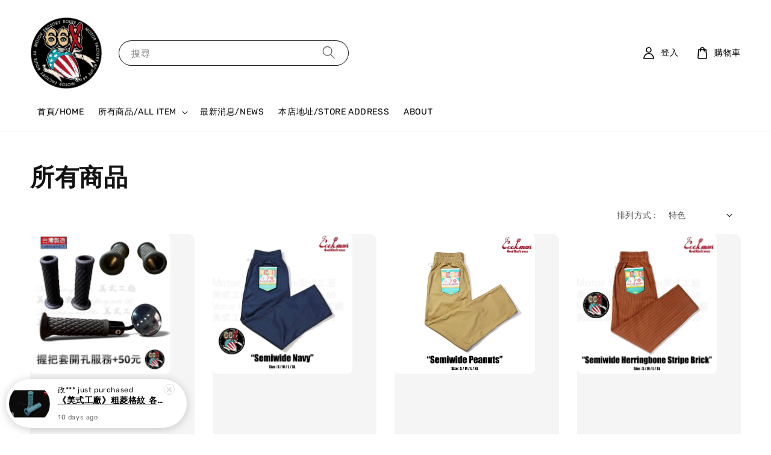

--- FILE ---
content_type: text/html; charset=UTF-8
request_url: https://www.route66-shop.com/collections/all
body_size: 87093
content:
<!doctype html>
<!--[if lt IE 7]><html class="no-js lt-ie9 lt-ie8 lt-ie7" lang="en"> <![endif]-->
<!--[if IE 7]><html class="no-js lt-ie9 lt-ie8" lang="en"> <![endif]-->
<!--[if IE 8]><html class="no-js lt-ie9" lang="en"> <![endif]-->
<!--[if IE 9 ]><html class="ie9 no-js"> <![endif]-->
<!--[if (gt IE 9)|!(IE)]><!--> <html class="no-js"> <!--<![endif]-->
<head>

  <!-- Basic page needs ================================================== -->
  <meta charset="utf-8">
  <meta http-equiv="X-UA-Compatible" content="IE=edge,chrome=1">

  
  <link rel="icon" href="https://cdn.store-assets.com/s/1348771/f/13131280.jpg" />
  

  <!-- Title and description ================================================== -->
  <title>
  所有商品 &ndash; Route66shop
  </title>

  

  <!-- Social meta ================================================== -->
  

  <meta property="og:type" content="website">
  <meta property="og:title" content="所有商品">
  <meta property="og:url" content="https://www.route66-shop.com/collections/all">
  
    <meta property="og:image" content="https://cdn.store-assets.com/s/1348771/f/13131280.jpg">
    <meta property="og:image:secure_url" content="https://cdn.store-assets.com/s/1348771/f/13131280.jpg">
  


<meta property="og:description" content="Route66shop">
<meta property="og:site_name" content="Route66shop">



  <meta name="twitter:card" content="summary">



  <meta name="twitter:site" content="@">





  <!-- Helpers ================================================== -->
  <link rel="canonical" href="https://www.route66-shop.com/collections/all">
  <meta name="viewport" content="width=device-width,initial-scale=1,maximum-scale=1">
  <meta name="theme-color" content="#121212">
  
  <script src="//ajax.googleapis.com/ajax/libs/jquery/1.11.0/jquery.min.js" type="text/javascript" ></script>
  
  <!-- Header hook for plugins ================================================== -->
  
<!-- ScriptTags -->
<script>window.__st={'p': 'collection', 'cid': ''};</script><script src='/assets/events.js'></script><script>(function(){function asyncLoad(){var urls=['/assets/facebook-pixel.js?v=1.1.1713286480','/assets/traffic.js?v=1','https://apps.easystore.co/marketplace/shopee-taiwan/script.js?shop=route66shop.easy.co','https://apps.easystore.co/instagram-feed/script.js?shop=route66shop.easy.co&t=1764097358','https://apps.easystore.co/google-tag-manager/script.js?shop=route66shop.easy.co&t=1715254410','https://smartarget.online/loader.js?type=int&u=9ccdc9c42eea0cd038f680252534a93371d2865d&source=easystore_facebook_follow','https://solines.tw/assets/es_track.js','https://apps.easystore.co/facebook-login/script.js?shop=route66shop.easy.co&t=1757647380','https://apps.easystore.co/sales-pop/script.js?shop=route66shop.easy.co&t=1760105825'];for(var i=0;i<urls.length;i++){var s=document.createElement('script');s.type='text/javascript';s.async=true;s.src=urls[i];var x=document.getElementsByTagName('script')[0];x.parentNode.insertBefore(s, x);}}window.attachEvent ? window.attachEvent('onload', asyncLoad) : window.addEventListener('load', asyncLoad, false);})();</script>
<!-- /ScriptTags -->

  
  
  <script src="https://store-themes.easystore.co/1348771/themes/63057/assets/global.js?t=1761764414" defer="defer"></script>

  
  
  <script>
  (function(i,s,o,g,r,a,m){i['GoogleAnalyticsObject']=r;i[r]=i[r]||function(){
  (i[r].q=i[r].q||[]).push(arguments)},i[r].l=1*new Date();a=s.createElement(o),
  m=s.getElementsByTagName(o)[0];a.async=1;a.src=g;m.parentNode.insertBefore(a,m)
  })(window,document,'script','https://www.google-analytics.com/analytics.js','ga');

  ga('create', '', 'auto','myTracker');
  ga('myTracker.send', 'pageview');

  </script>
  
  <script src="/assets/storefront.js?id=914286bfa5e6419c67d1" type="text/javascript" ></script>
  

  <!-- CSS ================================================== -->
  <style>
      @font-face {
        font-family: 'Rubik';
        font-style: normal;
        font-weight: regular;
        src: local('Rubik regular'), local('Rubik-regular'), url(https://fonts.gstatic.com/s/rubik/v14/iJWZBXyIfDnIV5PNhY1KTN7Z-Yh-B4i1UE80V4bVkA.ttf) format('truetype');
      }

      @font-face {
        font-family: 'Bangers';
        font-style: normal;
        font-weight: regular;
        src: local('Bangers regular'), local('Bangers-regular'), url(https://fonts.gstatic.com/s/bangers/v13/FeVQS0BTqb0h60ACL5la2bxii28.ttf) format('truetype');
      }

      :root {
        --font-body-family: 'Rubik', sans-serif;
        --font-body-style: normal;
        --font-body-weight: 300;

        --font-heading-family: 'Bangers', display;
        --font-heading-style: normal;
        --font-heading-weight: 700;

        --color-heading-text: 18,18,18;
        --color-base-text: 18,18,18;
        --color-base-background-1: 255,255,255;
        --color-base-background-2: 255,255,255;
        
        --color-base-solid-button-labels: 255,255,255;
        --color-base-outline-button-labels: 18,18,18;
        
        --color-base-accent-1: 18,18,18;
        --color-base-accent-2: 18,18,18;
        --payment-terms-background-color: 255,255,255;

        --gradient-base-background-1: 255,255,255;
        --gradient-base-background-2: 255,255,255;
        --gradient-base-accent-1: 18,18,18;
        --gradient-base-accent-2: 18,18,18;

        --page-width: 145rem;
      }

      *,
      *::before,
      *::after {
        box-sizing: inherit;
      }

      html {
        box-sizing: border-box;
        font-size: 62.5%;
        height: 100%;
      }

      body {
        display: grid;
        grid-template-rows: auto auto 1fr auto;
        grid-template-columns: 100%;
        min-height: 100%;
        margin: 0;
        font-size: 1.5rem;
        letter-spacing: 0.06rem;
        line-height: 1.8;
        font-family: var(--font-body-family);
        font-style: var(--font-body-style);
        font-weight: var(--font-body-weight);
        
      }

      @media screen and (min-width: 750px) {
        body {
          font-size: 1.6rem;
        }
      }
   </style>
  
  <link href="https://store-themes.easystore.co/1348771/themes/63057/assets/base.css?t=1761764414" rel="stylesheet" type="text/css" media="screen" />

  
  
<!-- Snippet:global/head: 蝦皮購物 Shopee Taiwan -->
<link type="text/css" rel="stylesheet" href="https://apps.easystore.co/assets/css/marketplace/main.css?v1.71">
<!-- /Snippet -->

<!-- Snippet:global/head: Instagram Feed -->
<link rel="stylesheet" href="https://apps.easystore.co/assets/css/instagram-feed/insta-feed-style.css?v3">
<!-- /Snippet -->

<!-- Snippet:global/head: Product Star Rating 商品評價 -->

          <script src="https://cdn.jsdelivr.net/npm/swiper@8/swiper-bundle.min.js"></script>
          <script src="https://apps.easystore.co/assets/js/star-rating/main.js"></script>
          <link rel="stylesheet" href="https://cdn.jsdelivr.net/npm/swiper@8/swiper-bundle.min.css">
          <link rel="stylesheet" href="https://apps.easystore.co/assets/css/star-rating/main.css?v1.4.1">
<!-- /Snippet -->

<!-- Snippet:global/head: Recently View -->

          <link rel="stylesheet" href="https://apps.easystore.co/assets/css/recently-view/main.css?v1">
<!-- /Snippet -->

<!-- Snippet:global/head: OnVoard AOV Progress Bar -->
<script>
  (function() {
    window.OnVoard = window.OnVoard || function() {
      (window.OnVoard.q = window.OnVoard.q || []).push(arguments);
    };
    var script = document.createElement("script");
    var parent = document.getElementsByTagName("script")[0].parentNode;
    script.async = 1;

    
    script.src = "https://scripts.onvoard.com/apps/loader.js";
    
    parent.appendChild(script);
  })();
</script>


<script>

var ovData = {};
ovData["ecommerce_platform"] = "easystore";
ovData["account_id"] = "acct_l9pla347w8z5qa9";


  ovData["template"] = "collection";
  ovData["cart"] = {"item_count":0,"total_price":0,"announcements":[]};
  ovData["product"] = "";
  ovData["shop"] = {};
  ovData["customer"] = {};

  
    ovData["shop"] = {
      "currency": "TWD",
      "domain": "www.route66-shop.com",
      "url": "https://www.route66-shop.com",
      "money_format": "<span class=money data-ori-price='{{amount}}'>NT$ {{amount}} </span>",
    };
  

  

  window.OnVoardData = ovData;
</script>

<!-- /Snippet -->

<!-- Snippet:global/head: Google Search Console -->
<meta name="google-site-verification" content="3soyotmnistCnEdq_7TZJ8yUib7f0W62Vu9CKzVM2Uo" />
<!-- /Snippet -->


  <script>document.documentElement.className = document.documentElement.className.replace('no-js', 'js');</script>
</head>

<body id="------------" class="template-collection" >
	
  
<!-- Snippet:global/body_start: Console Extension -->
<div id='es_console' style='display: none;'>1348771</div>
<!-- /Snippet -->

	
 	<style>
  header {
    --logo-width: 120px;
  }
  .header-wrapper,
  .header-wrapper .list-menu--disclosure,
  .header-wrapper .search-modal{
    background-color: #FFFFFF;
  }
  .header-wrapper .search-modal .field__input{
    background-color: rgb(var(--color-background));
  }
  .header-wrapper summary .icon-caret,
  .header-wrapper .header__menu-item a,
  .header-wrapper .list-menu__item,
  .header-wrapper .link--text{
    color: #000000;
  }
  
  .search-modal__form{
    position: relative;
  }
  
  .dropdown {
    display: none;
    position: absolute;
    top: 100%;
    left: 0;
    width: 100%;
    padding: 5px 0;
    background-color: #fff;
    color:#000;
    z-index: 1000;
    border-bottom-left-radius: 15px;
    border-bottom-right-radius: 15px;
    border: 1px solid rgba(var(--color-foreground), 1);
    border-top: none;
    overflow-x: hidden;
    overflow-y: auto;
    max-height: 350px;
  }
  
  .dropdown-item {
    padding: 0.4rem 2rem;
    cursor: pointer;
    line-height: 1.4;
    overflow: hidden;
    text-overflow: ellipsis;
    white-space: nowrap;
  }
  
  .dropdown-item:hover{
    background-color: #f3f3f3;
  }
  
  .search__input.is-focus{
    border-radius: 15px;
    border-bottom-left-radius: 0;
    border-bottom-right-radius: 0;
    border: 1px solid rgba(var(--color-foreground), 1);
    border-bottom: none;
    box-shadow: none;
  }
  
  .clear-all {
    text-align: right;
    padding: 0 2rem 0.2rem;
    line-height: 1;
    font-size: 70%;
    margin-bottom: -2px;
  }
  
  .clear-all:hover{
    background-color: #fff;
  }
  
  .search-input-focus .easystore-section-header-hidden{
    transform: none;
  }
  .referral-notification {
    position: absolute;
    top: 100%;
    right: 0;
    background: white;
    border: 1px solid #e0e0e0;
    border-radius: 8px;
    box-shadow: 0 4px 12px rgba(0, 0, 0, 0.15);
    width: 280px;
    z-index: 1000;
    padding: 16px;
    margin-top: 8px;
    font-size: 14px;
    line-height: 1.4;
  }
  
  .referral-notification::before {
    content: '';
    position: absolute;
    top: -8px;
    right: 20px;
    width: 0;
    height: 0;
    border-left: 8px solid transparent;
    border-right: 8px solid transparent;
    border-bottom: 8px solid white;
  }
  
  .referral-notification::after {
    content: '';
    position: absolute;
    top: -9px;
    right: 20px;
    width: 0;
    height: 0;
    border-left: 8px solid transparent;
    border-right: 8px solid transparent;
    border-bottom: 8px solid #e0e0e0;
  }
  
  .referral-notification h4 {
    margin: 0 0 8px 0;
    color: #2196F3;
    font-size: 16px;
    font-weight: 600;
  }
  
  .referral-notification p {
    margin: 0 0 12px 0;
    color: #666;
  }
  
  .referral-notification .referral-code {
    background: #f5f5f5;
    padding: 8px;
    border-radius: 4px;
    font-family: monospace;
    font-size: 13px;
    text-align: center;
    margin: 8px 0;
    border: 1px solid #ddd;
  }
  
  .referral-notification .close-btn {
    position: absolute;
    top: 8px;
    right: 8px;
    background: none;
    border: none;
    font-size: 18px;
    color: #999;
    cursor: pointer;
    padding: 0;
    width: 20px;
    height: 20px;
    line-height: 1;
  }
  
  .referral-notification .close-btn:hover {
    color: #333;
  }
  
  .referral-notification .action-btn {
    background: #2196F3;
    color: white;
    border: none;
    padding: 8px 16px;
    border-radius: 4px;
    cursor: pointer;
    font-size: 12px;
    margin-right: 8px;
    margin-top: 8px;
  }
  
  .referral-notification .action-btn:hover {
    background: #1976D2;
  }
  
  .referral-notification .dismiss-btn {
    background: transparent;
    color: #666;
    border: 1px solid #ddd;
    padding: 8px 16px;
    border-radius: 4px;
    cursor: pointer;
    font-size: 12px;
    margin-top: 8px;
  }
  
  .referral-notification .dismiss-btn:hover {
    background: #f5f5f5;
  }
  .referral-modal__dialog {
    transform: translate(-50%, 0);
    transition: transform var(--duration-default) ease, visibility 0s;
    z-index: 10000;
    position: fixed;
    top: 20vh;
    left: 50%;
    width: 100%;
    max-width: 350px;
    box-shadow: 0 4px 12px rgba(0, 0, 0, 0.15);
    border-radius: 12px;
    background-color: #fff;
    color: #000;
    padding: 20px;
    text-align: center;
  }

  .modal-overlay.referral-modal-overlay {
    position: fixed;
    top: 0;
    left: 0;
    width: 100%;
    height: 100%;
    background-color: rgba(0, 0, 0, 0.7);
    z-index: 2001;
    display: block;
    opacity: 1;
    transition: opacity var(--duration-default) ease, visibility 0s;
  }
</style>

<link rel="preload" href="https://store-themes.easystore.co/1348771/themes/63057/assets/section-header.css?t=1761764414" as="style" onload="this.onload=null;this.rel='stylesheet'">
<link rel="preload" href="https://store-themes.easystore.co/1348771/themes/63057/assets/component-list-menu.css?t=1761764414" as="style" onload="this.onload=null;this.rel='stylesheet'">
<link rel="preload" href="https://store-themes.easystore.co/1348771/themes/63057/assets/component-menu-drawer.css?t=1761764414" as="style" onload="this.onload=null;this.rel='stylesheet'">
<link rel="preload" href="https://store-themes.easystore.co/1348771/themes/63057/assets/component-cart-notification.css?v1.1?t=1761764414" as="style" onload="this.onload=null;this.rel='stylesheet'">

<script src="https://store-themes.easystore.co/1348771/themes/63057/assets/cart-notification.js?t=1761764414" defer="defer"></script>
<script src="https://store-themes.easystore.co/1348771/themes/63057/assets/details-modal.js?t=1761764414" defer="defer"></script>

<svg xmlns="http://www.w3.org/2000/svg" class="hidden">
  <symbol id="icon-search" viewbox="0 0 18 19" fill="none">
    <path fill-rule="evenodd" clip-rule="evenodd" d="M11.03 11.68A5.784 5.784 0 112.85 3.5a5.784 5.784 0 018.18 8.18zm.26 1.12a6.78 6.78 0 11.72-.7l5.4 5.4a.5.5 0 11-.71.7l-5.41-5.4z" fill="currentColor"/>
  </symbol>

  <symbol id="icon-close" class="icon icon-close" fill="none" viewBox="0 0 18 17">
    <path d="M.865 15.978a.5.5 0 00.707.707l7.433-7.431 7.579 7.282a.501.501 0 00.846-.37.5.5 0 00-.153-.351L9.712 8.546l7.417-7.416a.5.5 0 10-.707-.708L8.991 7.853 1.413.573a.5.5 0 10-.693.72l7.563 7.268-7.418 7.417z" fill="currentColor">
  </symbol>
</svg>


<div id="easystore-section-header">
  <sticky-header class="header-wrapper header-wrapper--border-bottom">
    <header class="header header--middle-left page-width header--has-menu" itemscope itemtype="http://schema.org/Organization">
      <header-drawer data-breakpoint="tablet">
        <details class="menu-drawer-container menu-opening">
          <summary class="header__icon header__icon--menu header__icon--summary link link--text focus-inset" aria-label="Menu" role="button" aria-expanded="true" aria-controls="menu-drawer">
            <span>
              


    <svg class="icon icon-hamburger " data-name="Layer 1" xmlns="http://www.w3.org/2000/svg" viewBox="0 0 600 600"><path d="M32.5,65h535a25,25,0,0,0,0-50H32.5a25,25,0,0,0,0,50Z" fill="currentColor"/><path d="M567.5,275H32.5a25,25,0,0,0,0,50h535a25,25,0,0,0,0-50Z" fill="currentColor"/><path d="M567.5,535H32.5a25,25,0,0,0,0,50h535a25,25,0,0,0,0-50Z" fill="currentColor"/></svg>

  

              


    <svg class="icon icon-close " data-name="Layer 1" xmlns="http://www.w3.org/2000/svg" viewBox="0 0 600 600"><path d="M335.36,300,581.87,53.48a25,25,0,0,0-35.35-35.35L300,264.64,53.48,18.13A25,25,0,0,0,18.13,53.48L264.64,300,18.13,546.52a25,25,0,0,0,35.35,35.35L300,335.36,546.52,581.87a25,25,0,0,0,35.35-35.35Z" fill="currentColor"/></svg>

  

            </span>
          </summary>
          <div id="menu-drawer" class="menu-drawer motion-reduce" tabindex="-1">
            <div class="menu-drawer__inner-container">
              <div class="menu-drawer__navigation-container">
                <nav class="menu-drawer__navigation">
                  <ul class="menu-drawer__menu list-menu" role="list">
                    
                    
                      
                        <li>
                          <a href="/"  class="menu-drawer__menu-item list-menu__item link link--text focus-inset">
                            首頁/HOME
                          </a>
                        </li>
                      
                    
                    
                      
                        
                        <li>
                          <details>
                                <summary class="menu-drawer__menu-item list-menu__item link link--text focus-inset" role="button" aria-expanded="false" aria-controls="link-Bags">
                                  <a href="/collections/all"  class="link--text list-menu__item menu-drawer__menu-item">
                                    所有商品/ALL ITEM
                                  </a>
                                  


    <svg class="icon icon-arrow " data-name="Layer 1" xmlns="http://www.w3.org/2000/svg" viewBox="0 0 600 339.56"><path d="M31.06,196.67H504l-88.56,88.56a26.89,26.89,0,1,0,38,38L588,188.79a26.89,26.89,0,0,0,0-38L453.49,16.29a26.89,26.89,0,0,0-38,38L504,142.88H31.06a26.9,26.9,0,0,0,0,53.79Z" fill="currentColor"/></svg>

  

                                  


    <svg aria-hidden="true" focusable="false" role="presentation" class="icon icon-caret " viewBox="0 0 10 6">
      <path fill-rule="evenodd" clip-rule="evenodd" d="M9.354.646a.5.5 0 00-.708 0L5 4.293 1.354.646a.5.5 0 00-.708.708l4 4a.5.5 0 00.708 0l4-4a.5.5 0 000-.708z" fill="currentColor"></path>
    </svg>

  

                                </summary>
                                <div class="menu-drawer__submenu motion-reduce" tabindex="-1">
                                  <div class="menu-drawer__inner-submenu">
                                    <button class="menu-drawer__close-button link link--text focus-inset" aria-expanded="true">
                                      


    <svg class="icon icon-arrow " data-name="Layer 1" xmlns="http://www.w3.org/2000/svg" viewBox="0 0 600 339.56"><path d="M31.06,196.67H504l-88.56,88.56a26.89,26.89,0,1,0,38,38L588,188.79a26.89,26.89,0,0,0,0-38L453.49,16.29a26.89,26.89,0,0,0-38,38L504,142.88H31.06a26.9,26.9,0,0,0,0,53.79Z" fill="currentColor"/></svg>

  

                                      所有商品/ALL ITEM
                                    </button>
                                    <ul class="menu-drawer__menu list-menu" role="list" tabindex="-1">
                                      
                                        
                                        
                                          
                                          <li>
                                            <details>
                                                  <summary class="menu-drawer__menu-item list-menu__item link link--text focus-inset" role="button" aria-expanded="false" aria-controls="link-Bags">
                                                    <a href="/collections/harley-davidson"  class="link--text list-menu__item menu-drawer__menu-item">
                                                      Harley‐Davidson（哈雷）
                                                    </a>
                                                    


    <svg class="icon icon-arrow " data-name="Layer 1" xmlns="http://www.w3.org/2000/svg" viewBox="0 0 600 339.56"><path d="M31.06,196.67H504l-88.56,88.56a26.89,26.89,0,1,0,38,38L588,188.79a26.89,26.89,0,0,0,0-38L453.49,16.29a26.89,26.89,0,0,0-38,38L504,142.88H31.06a26.9,26.9,0,0,0,0,53.79Z" fill="currentColor"/></svg>

  

                                                    


    <svg aria-hidden="true" focusable="false" role="presentation" class="icon icon-caret " viewBox="0 0 10 6">
      <path fill-rule="evenodd" clip-rule="evenodd" d="M9.354.646a.5.5 0 00-.708 0L5 4.293 1.354.646a.5.5 0 00-.708.708l4 4a.5.5 0 00.708 0l4-4a.5.5 0 000-.708z" fill="currentColor"></path>
    </svg>

  

                                                  </summary>
                                                  <div class="menu-drawer__submenu motion-reduce" tabindex="-1">
                                                    <div class="menu-drawer__inner-submenu">
                                                      <button class="menu-drawer__close-button link link--text focus-inset" aria-expanded="true">
                                                        


    <svg class="icon icon-arrow " data-name="Layer 1" xmlns="http://www.w3.org/2000/svg" viewBox="0 0 600 339.56"><path d="M31.06,196.67H504l-88.56,88.56a26.89,26.89,0,1,0,38,38L588,188.79a26.89,26.89,0,0,0,0-38L453.49,16.29a26.89,26.89,0,0,0-38,38L504,142.88H31.06a26.9,26.9,0,0,0,0,53.79Z" fill="currentColor"/></svg>

  

                                                        Harley‐Davidson（哈雷）
                                                      </button>
                                                      <ul class="menu-drawer__menu list-menu" role="list" tabindex="-1">
                                                        
                                                          
                                                          
                                                            <li>
                                                              <a href="/collections/耗材-補修品-機油類"  class="menu-drawer__menu-item link link--text list-menu__item focus-inset">
                                                                repair parts (改裝零件/補修品/機油類)
                                                              </a>
                                                            </li>
                                                          
                                                        
                                                          
                                                          
                                                            
                                                            <li>
                                                              <details>
                                                                <summary class="menu-drawer__menu-item list-menu__item link link--text focus-inset" role="button" aria-expanded="false" aria-controls="link-Bags">
                                                                  <a href="/collections/燈類"  class="link--text list-menu__item menu-drawer__menu-item">
                                                                    Light (燈類)
                                                                  </a>
                                                                  


    <svg class="icon icon-arrow " data-name="Layer 1" xmlns="http://www.w3.org/2000/svg" viewBox="0 0 600 339.56"><path d="M31.06,196.67H504l-88.56,88.56a26.89,26.89,0,1,0,38,38L588,188.79a26.89,26.89,0,0,0,0-38L453.49,16.29a26.89,26.89,0,0,0-38,38L504,142.88H31.06a26.9,26.9,0,0,0,0,53.79Z" fill="currentColor"/></svg>

  

                                                                  


    <svg aria-hidden="true" focusable="false" role="presentation" class="icon icon-caret " viewBox="0 0 10 6">
      <path fill-rule="evenodd" clip-rule="evenodd" d="M9.354.646a.5.5 0 00-.708 0L5 4.293 1.354.646a.5.5 0 00-.708.708l4 4a.5.5 0 00.708 0l4-4a.5.5 0 000-.708z" fill="currentColor"></path>
    </svg>

  

                                                                </summary>
                                                                <div class="menu-drawer__submenu motion-reduce" tabindex="-1">
                                                                  <div class="menu-drawer__inner-submenu">
                                                                    <button class="menu-drawer__close-button link link--text focus-inset" aria-expanded="true">
                                                                      


    <svg class="icon icon-arrow " data-name="Layer 1" xmlns="http://www.w3.org/2000/svg" viewBox="0 0 600 339.56"><path d="M31.06,196.67H504l-88.56,88.56a26.89,26.89,0,1,0,38,38L588,188.79a26.89,26.89,0,0,0,0-38L453.49,16.29a26.89,26.89,0,0,0-38,38L504,142.88H31.06a26.9,26.9,0,0,0,0,53.79Z" fill="currentColor"/></svg>

  

                                                                      Light (燈類)
                                                                    </button>
                                                                    <ul class="menu-drawer__menu list-menu" role="list" tabindex="-1">
                                                                      
                                                                        <li>
                                                                          <a href="/collections/大燈-1"  class="link--text list-menu__item menu-drawer__menu-item focus-inset">
                                                                            head light(大燈)
                                                                          </a>
                                                                        </li>
                                                                      
                                                                        <li>
                                                                          <a href="/collections/方向燈-1"  class="link--text list-menu__item menu-drawer__menu-item focus-inset">
                                                                            turn signal(方向燈)
                                                                          </a>
                                                                        </li>
                                                                      
                                                                        <li>
                                                                          <a href="/collections/尾燈-1"  class="link--text list-menu__item menu-drawer__menu-item focus-inset">
                                                                            tail lamp (尾燈)
                                                                          </a>
                                                                        </li>
                                                                      
                                                                    </ul>
                                                                  </div>
                                                                </div>
                                                              </details>
                                                            </li>
                                                          
                                                        
                                                          
                                                          
                                                            
                                                            <li>
                                                              <details>
                                                                <summary class="menu-drawer__menu-item list-menu__item link link--text focus-inset" role="button" aria-expanded="false" aria-controls="link-Bags">
                                                                  <a href="/collections/把手"  class="link--text list-menu__item menu-drawer__menu-item">
                                                                    handlbar(手把類)
                                                                  </a>
                                                                  


    <svg class="icon icon-arrow " data-name="Layer 1" xmlns="http://www.w3.org/2000/svg" viewBox="0 0 600 339.56"><path d="M31.06,196.67H504l-88.56,88.56a26.89,26.89,0,1,0,38,38L588,188.79a26.89,26.89,0,0,0,0-38L453.49,16.29a26.89,26.89,0,0,0-38,38L504,142.88H31.06a26.9,26.9,0,0,0,0,53.79Z" fill="currentColor"/></svg>

  

                                                                  


    <svg aria-hidden="true" focusable="false" role="presentation" class="icon icon-caret " viewBox="0 0 10 6">
      <path fill-rule="evenodd" clip-rule="evenodd" d="M9.354.646a.5.5 0 00-.708 0L5 4.293 1.354.646a.5.5 0 00-.708.708l4 4a.5.5 0 00.708 0l4-4a.5.5 0 000-.708z" fill="currentColor"></path>
    </svg>

  

                                                                </summary>
                                                                <div class="menu-drawer__submenu motion-reduce" tabindex="-1">
                                                                  <div class="menu-drawer__inner-submenu">
                                                                    <button class="menu-drawer__close-button link link--text focus-inset" aria-expanded="true">
                                                                      


    <svg class="icon icon-arrow " data-name="Layer 1" xmlns="http://www.w3.org/2000/svg" viewBox="0 0 600 339.56"><path d="M31.06,196.67H504l-88.56,88.56a26.89,26.89,0,1,0,38,38L588,188.79a26.89,26.89,0,0,0,0-38L453.49,16.29a26.89,26.89,0,0,0-38,38L504,142.88H31.06a26.9,26.9,0,0,0,0,53.79Z" fill="currentColor"/></svg>

  

                                                                      handlbar(手把類)
                                                                    </button>
                                                                    <ul class="menu-drawer__menu list-menu" role="list" tabindex="-1">
                                                                      
                                                                        <li>
                                                                          <a href="/collections/手把-10"  class="link--text list-menu__item menu-drawer__menu-item focus-inset">
                                                                            handl bar (手把)
                                                                          </a>
                                                                        </li>
                                                                      
                                                                        <li>
                                                                          <a href="/collections/冠座-3"  class="link--text list-menu__item menu-drawer__menu-item focus-inset">
                                                                            handl post(冠座)
                                                                          </a>
                                                                        </li>
                                                                      
                                                                        <li>
                                                                          <a href="/collections/開關類-5"  class="link--text list-menu__item menu-drawer__menu-item focus-inset">
                                                                            control/switch(控制/開關類)
                                                                          </a>
                                                                        </li>
                                                                      
                                                                        <li>
                                                                          <a href="/collections/握把套"  class="link--text list-menu__item menu-drawer__menu-item focus-inset">
                                                                            grips(握把套)
                                                                          </a>
                                                                        </li>
                                                                      
                                                                        <li>
                                                                          <a href="/collections/手機架-手機殻-4"  class="link--text list-menu__item menu-drawer__menu-item focus-inset">
                                                                            smart phone case(手機架/手機殻)
                                                                          </a>
                                                                        </li>
                                                                      
                                                                    </ul>
                                                                  </div>
                                                                </div>
                                                              </details>
                                                            </li>
                                                          
                                                        
                                                          
                                                          
                                                            <li>
                                                              <a href="/collections/後照鏡"  class="menu-drawer__menu-item link link--text list-menu__item focus-inset">
                                                                mirror(後照鏡)
                                                              </a>
                                                            </li>
                                                          
                                                        
                                                          
                                                          
                                                            <li>
                                                              <a href="/collections/腳踏組"  class="menu-drawer__menu-item link link--text list-menu__item focus-inset">
                                                                foot peg(腳踏組)
                                                              </a>
                                                            </li>
                                                          
                                                        
                                                          
                                                          
                                                            <li>
                                                              <a href="/collections/空濾組"  class="menu-drawer__menu-item link link--text list-menu__item focus-inset">
                                                                air cleaner(空濾組)
                                                              </a>
                                                            </li>
                                                          
                                                        
                                                          
                                                          
                                                            <li>
                                                              <a href="/collections/機車排氣管類"  class="menu-drawer__menu-item link link--text list-menu__item focus-inset">
                                                                exu/muffler(排氣管類)
                                                              </a>
                                                            </li>
                                                          
                                                        
                                                          
                                                          
                                                            <li>
                                                              <a href="/collections/座墊"  class="menu-drawer__menu-item link link--text list-menu__item focus-inset">
                                                                seat(座墊)
                                                              </a>
                                                            </li>
                                                          
                                                        
                                                          
                                                          
                                                            <li>
                                                              <a href="/collections/油箱類"  class="menu-drawer__menu-item link link--text list-menu__item focus-inset">
                                                                gas tank(油箱類)
                                                              </a>
                                                            </li>
                                                          
                                                        
                                                          
                                                          
                                                            <li>
                                                              <a href="/collections/擋風罩-下擾流"  class="menu-drawer__menu-item link link--text list-menu__item focus-inset">
                                                                cowl/fairring (擋風罩/下擾流)
                                                              </a>
                                                            </li>
                                                          
                                                        
                                                          
                                                          
                                                            <li>
                                                              <a href="/collections/輪胎類"  class="menu-drawer__menu-item link link--text list-menu__item focus-inset">
                                                                tire(輪胎類)
                                                              </a>
                                                            </li>
                                                          
                                                        
                                                          
                                                          
                                                            <li>
                                                              <a href="/collections/避震器"  class="menu-drawer__menu-item link link--text list-menu__item focus-inset">
                                                                shock（避震器）
                                                              </a>
                                                            </li>
                                                          
                                                        
                                                          
                                                          
                                                            <li>
                                                              <a href="/collections/碼錶類"  class="menu-drawer__menu-item link link--text list-menu__item focus-inset">
                                                                meter(碼錶類)
                                                              </a>
                                                            </li>
                                                          
                                                        
                                                          
                                                          
                                                            <li>
                                                              <a href="/collections/外觀飾物-4"  class="menu-drawer__menu-item link link--text list-menu__item focus-inset">
                                                                accessory（外觀飾物）
                                                              </a>
                                                            </li>
                                                          
                                                        
                                                          
                                                          
                                                            <li>
                                                              <a href="/collections/日本easyriders專區"  class="menu-drawer__menu-item link link--text list-menu__item focus-inset">
                                                                日本EASYRIDERS
                                                              </a>
                                                            </li>
                                                          
                                                        
                                                          
                                                          
                                                            <li>
                                                              <a href="/collections/日本neofactory"  class="menu-drawer__menu-item link link--text list-menu__item focus-inset">
                                                                日本NEOFACTORY
                                                              </a>
                                                            </li>
                                                          
                                                        
                                                          
                                                          
                                                            <li>
                                                              <a href="/collections/日本malcom-supply"  class="menu-drawer__menu-item link link--text list-menu__item focus-inset">
                                                                日本MALCOM SUPPLY
                                                              </a>
                                                            </li>
                                                          
                                                        
                                                          
                                                          
                                                            <li>
                                                              <a href="/collections/日本大神戸共栄圏"  class="menu-drawer__menu-item link link--text list-menu__item focus-inset">
                                                                日本（IK-WORKS/daikobe)大神戸共栄圏
                                                              </a>
                                                            </li>
                                                          
                                                        
                                                          
                                                          
                                                            <li>
                                                              <a href="/collections/日本kens-factory"  class="menu-drawer__menu-item link link--text list-menu__item focus-inset">
                                                                日本KENS FACTORY
                                                              </a>
                                                            </li>
                                                          
                                                        
                                                        
                                                      </ul>
                                                    </div>
                                                  </div>
                                            </details>
                                          </li>
                                        
                                      
                                        
                                        
                                          
                                          <li>
                                            <details>
                                                  <summary class="menu-drawer__menu-item list-menu__item link link--text focus-inset" role="button" aria-expanded="false" aria-controls="link-Bags">
                                                    <a href="/collections/triumph"  class="link--text list-menu__item menu-drawer__menu-item">
                                                      Triumph（凱旋）
                                                    </a>
                                                    


    <svg class="icon icon-arrow " data-name="Layer 1" xmlns="http://www.w3.org/2000/svg" viewBox="0 0 600 339.56"><path d="M31.06,196.67H504l-88.56,88.56a26.89,26.89,0,1,0,38,38L588,188.79a26.89,26.89,0,0,0,0-38L453.49,16.29a26.89,26.89,0,0,0-38,38L504,142.88H31.06a26.9,26.9,0,0,0,0,53.79Z" fill="currentColor"/></svg>

  

                                                    


    <svg aria-hidden="true" focusable="false" role="presentation" class="icon icon-caret " viewBox="0 0 10 6">
      <path fill-rule="evenodd" clip-rule="evenodd" d="M9.354.646a.5.5 0 00-.708 0L5 4.293 1.354.646a.5.5 0 00-.708.708l4 4a.5.5 0 00.708 0l4-4a.5.5 0 000-.708z" fill="currentColor"></path>
    </svg>

  

                                                  </summary>
                                                  <div class="menu-drawer__submenu motion-reduce" tabindex="-1">
                                                    <div class="menu-drawer__inner-submenu">
                                                      <button class="menu-drawer__close-button link link--text focus-inset" aria-expanded="true">
                                                        


    <svg class="icon icon-arrow " data-name="Layer 1" xmlns="http://www.w3.org/2000/svg" viewBox="0 0 600 339.56"><path d="M31.06,196.67H504l-88.56,88.56a26.89,26.89,0,1,0,38,38L588,188.79a26.89,26.89,0,0,0,0-38L453.49,16.29a26.89,26.89,0,0,0-38,38L504,142.88H31.06a26.9,26.9,0,0,0,0,53.79Z" fill="currentColor"/></svg>

  

                                                        Triumph（凱旋）
                                                      </button>
                                                      <ul class="menu-drawer__menu list-menu" role="list" tabindex="-1">
                                                        
                                                          
                                                          
                                                            
                                                            <li>
                                                              <details>
                                                                <summary class="menu-drawer__menu-item list-menu__item link link--text focus-inset" role="button" aria-expanded="false" aria-controls="link-Bags">
                                                                  <a href="/collections/燈類-1"  class="link--text list-menu__item menu-drawer__menu-item">
                                                                    lignt(燈類)
                                                                  </a>
                                                                  


    <svg class="icon icon-arrow " data-name="Layer 1" xmlns="http://www.w3.org/2000/svg" viewBox="0 0 600 339.56"><path d="M31.06,196.67H504l-88.56,88.56a26.89,26.89,0,1,0,38,38L588,188.79a26.89,26.89,0,0,0,0-38L453.49,16.29a26.89,26.89,0,0,0-38,38L504,142.88H31.06a26.9,26.9,0,0,0,0,53.79Z" fill="currentColor"/></svg>

  

                                                                  


    <svg aria-hidden="true" focusable="false" role="presentation" class="icon icon-caret " viewBox="0 0 10 6">
      <path fill-rule="evenodd" clip-rule="evenodd" d="M9.354.646a.5.5 0 00-.708 0L5 4.293 1.354.646a.5.5 0 00-.708.708l4 4a.5.5 0 00.708 0l4-4a.5.5 0 000-.708z" fill="currentColor"></path>
    </svg>

  

                                                                </summary>
                                                                <div class="menu-drawer__submenu motion-reduce" tabindex="-1">
                                                                  <div class="menu-drawer__inner-submenu">
                                                                    <button class="menu-drawer__close-button link link--text focus-inset" aria-expanded="true">
                                                                      


    <svg class="icon icon-arrow " data-name="Layer 1" xmlns="http://www.w3.org/2000/svg" viewBox="0 0 600 339.56"><path d="M31.06,196.67H504l-88.56,88.56a26.89,26.89,0,1,0,38,38L588,188.79a26.89,26.89,0,0,0,0-38L453.49,16.29a26.89,26.89,0,0,0-38,38L504,142.88H31.06a26.9,26.9,0,0,0,0,53.79Z" fill="currentColor"/></svg>

  

                                                                      lignt(燈類)
                                                                    </button>
                                                                    <ul class="menu-drawer__menu list-menu" role="list" tabindex="-1">
                                                                      
                                                                        <li>
                                                                          <a href="/collections/頭燈"  class="link--text list-menu__item menu-drawer__menu-item focus-inset">
                                                                            head light(頭燈)
                                                                          </a>
                                                                        </li>
                                                                      
                                                                        <li>
                                                                          <a href="/collections/尾燈-2"  class="link--text list-menu__item menu-drawer__menu-item focus-inset">
                                                                            tail lamp(尾燈)
                                                                          </a>
                                                                        </li>
                                                                      
                                                                        <li>
                                                                          <a href="/collections/機車方向燈"  class="link--text list-menu__item menu-drawer__menu-item focus-inset">
                                                                            turn signal(方向燈)
                                                                          </a>
                                                                        </li>
                                                                      
                                                                    </ul>
                                                                  </div>
                                                                </div>
                                                              </details>
                                                            </li>
                                                          
                                                        
                                                          
                                                          
                                                            <li>
                                                              <a href="/collections/避震器-4"  class="menu-drawer__menu-item link link--text list-menu__item focus-inset">
                                                                shock(避震器)
                                                              </a>
                                                            </li>
                                                          
                                                        
                                                          
                                                          
                                                            
                                                            <li>
                                                              <details>
                                                                <summary class="menu-drawer__menu-item list-menu__item link link--text focus-inset" role="button" aria-expanded="false" aria-controls="link-Bags">
                                                                  <a href="/collections/手把-1"  class="link--text list-menu__item menu-drawer__menu-item">
                                                                    handl bar(手把類)
                                                                  </a>
                                                                  


    <svg class="icon icon-arrow " data-name="Layer 1" xmlns="http://www.w3.org/2000/svg" viewBox="0 0 600 339.56"><path d="M31.06,196.67H504l-88.56,88.56a26.89,26.89,0,1,0,38,38L588,188.79a26.89,26.89,0,0,0,0-38L453.49,16.29a26.89,26.89,0,0,0-38,38L504,142.88H31.06a26.9,26.9,0,0,0,0,53.79Z" fill="currentColor"/></svg>

  

                                                                  


    <svg aria-hidden="true" focusable="false" role="presentation" class="icon icon-caret " viewBox="0 0 10 6">
      <path fill-rule="evenodd" clip-rule="evenodd" d="M9.354.646a.5.5 0 00-.708 0L5 4.293 1.354.646a.5.5 0 00-.708.708l4 4a.5.5 0 00.708 0l4-4a.5.5 0 000-.708z" fill="currentColor"></path>
    </svg>

  

                                                                </summary>
                                                                <div class="menu-drawer__submenu motion-reduce" tabindex="-1">
                                                                  <div class="menu-drawer__inner-submenu">
                                                                    <button class="menu-drawer__close-button link link--text focus-inset" aria-expanded="true">
                                                                      


    <svg class="icon icon-arrow " data-name="Layer 1" xmlns="http://www.w3.org/2000/svg" viewBox="0 0 600 339.56"><path d="M31.06,196.67H504l-88.56,88.56a26.89,26.89,0,1,0,38,38L588,188.79a26.89,26.89,0,0,0,0-38L453.49,16.29a26.89,26.89,0,0,0-38,38L504,142.88H31.06a26.9,26.9,0,0,0,0,53.79Z" fill="currentColor"/></svg>

  

                                                                      handl bar(手把類)
                                                                    </button>
                                                                    <ul class="menu-drawer__menu list-menu" role="list" tabindex="-1">
                                                                      
                                                                        <li>
                                                                          <a href="/collections/手把-9"  class="link--text list-menu__item menu-drawer__menu-item focus-inset">
                                                                            handl bar(手把)
                                                                          </a>
                                                                        </li>
                                                                      
                                                                        <li>
                                                                          <a href="/collections/冠座-1"  class="link--text list-menu__item menu-drawer__menu-item focus-inset">
                                                                            handl post (冠座)
                                                                          </a>
                                                                        </li>
                                                                      
                                                                        <li>
                                                                          <a href="/collections/開關類-4"  class="link--text list-menu__item menu-drawer__menu-item focus-inset">
                                                                            control/switch(控制/開關類)
                                                                          </a>
                                                                        </li>
                                                                      
                                                                        <li>
                                                                          <a href="/collections/握把套-4"  class="link--text list-menu__item menu-drawer__menu-item focus-inset">
                                                                            grips(握把套)
                                                                          </a>
                                                                        </li>
                                                                      
                                                                        <li>
                                                                          <a href="/collections/手機架-手機殻-3"  class="link--text list-menu__item menu-drawer__menu-item focus-inset">
                                                                            smart phone case(手機架/手機殻)
                                                                          </a>
                                                                        </li>
                                                                      
                                                                    </ul>
                                                                  </div>
                                                                </div>
                                                              </details>
                                                            </li>
                                                          
                                                        
                                                          
                                                          
                                                            <li>
                                                              <a href="/collections/輪胎類-2"  class="menu-drawer__menu-item link link--text list-menu__item focus-inset">
                                                                tire (輪胎類)
                                                              </a>
                                                            </li>
                                                          
                                                        
                                                          
                                                          
                                                            <li>
                                                              <a href="/collections/後照鏡-3"  class="menu-drawer__menu-item link link--text list-menu__item focus-inset">
                                                                mirror(後照鏡)
                                                              </a>
                                                            </li>
                                                          
                                                        
                                                          
                                                          
                                                            <li>
                                                              <a href="/collections/碼錶類-4"  class="menu-drawer__menu-item link link--text list-menu__item focus-inset">
                                                                meter(碼錶類)
                                                              </a>
                                                            </li>
                                                          
                                                        
                                                          
                                                          
                                                            <li>
                                                              <a href="/collections/擋風罩-3"  class="menu-drawer__menu-item link link--text list-menu__item focus-inset">
                                                                fairring cowl(擋風罩)
                                                              </a>
                                                            </li>
                                                          
                                                        
                                                          
                                                          
                                                            <li>
                                                              <a href="/collections/空濾-3"  class="menu-drawer__menu-item link link--text list-menu__item focus-inset">
                                                                aircleaner(空濾)
                                                              </a>
                                                            </li>
                                                          
                                                        
                                                          
                                                          
                                                            <li>
                                                              <a href="/collections/排氣管周邊-4"  class="menu-drawer__menu-item link link--text list-menu__item focus-inset">
                                                                muffler guard(排氣管周邊)
                                                              </a>
                                                            </li>
                                                          
                                                        
                                                          
                                                          
                                                            <li>
                                                              <a href="/collections/外觀飾物-3"  class="menu-drawer__menu-item link link--text list-menu__item focus-inset">
                                                                accessory(外觀飾物)
                                                              </a>
                                                            </li>
                                                          
                                                        
                                                        
                                                      </ul>
                                                    </div>
                                                  </div>
                                            </details>
                                          </li>
                                        
                                      
                                        
                                        
                                          
                                          <li>
                                            <details>
                                                  <summary class="menu-drawer__menu-item list-menu__item link link--text focus-inset" role="button" aria-expanded="false" aria-controls="link-Bags">
                                                    <a href="/collections/sr400"  class="link--text list-menu__item menu-drawer__menu-item">
                                                      SR400
                                                    </a>
                                                    


    <svg class="icon icon-arrow " data-name="Layer 1" xmlns="http://www.w3.org/2000/svg" viewBox="0 0 600 339.56"><path d="M31.06,196.67H504l-88.56,88.56a26.89,26.89,0,1,0,38,38L588,188.79a26.89,26.89,0,0,0,0-38L453.49,16.29a26.89,26.89,0,0,0-38,38L504,142.88H31.06a26.9,26.9,0,0,0,0,53.79Z" fill="currentColor"/></svg>

  

                                                    


    <svg aria-hidden="true" focusable="false" role="presentation" class="icon icon-caret " viewBox="0 0 10 6">
      <path fill-rule="evenodd" clip-rule="evenodd" d="M9.354.646a.5.5 0 00-.708 0L5 4.293 1.354.646a.5.5 0 00-.708.708l4 4a.5.5 0 00.708 0l4-4a.5.5 0 000-.708z" fill="currentColor"></path>
    </svg>

  

                                                  </summary>
                                                  <div class="menu-drawer__submenu motion-reduce" tabindex="-1">
                                                    <div class="menu-drawer__inner-submenu">
                                                      <button class="menu-drawer__close-button link link--text focus-inset" aria-expanded="true">
                                                        


    <svg class="icon icon-arrow " data-name="Layer 1" xmlns="http://www.w3.org/2000/svg" viewBox="0 0 600 339.56"><path d="M31.06,196.67H504l-88.56,88.56a26.89,26.89,0,1,0,38,38L588,188.79a26.89,26.89,0,0,0,0-38L453.49,16.29a26.89,26.89,0,0,0-38,38L504,142.88H31.06a26.9,26.9,0,0,0,0,53.79Z" fill="currentColor"/></svg>

  

                                                        SR400
                                                      </button>
                                                      <ul class="menu-drawer__menu list-menu" role="list" tabindex="-1">
                                                        
                                                          
                                                          
                                                            
                                                            <li>
                                                              <details>
                                                                <summary class="menu-drawer__menu-item list-menu__item link link--text focus-inset" role="button" aria-expanded="false" aria-controls="link-Bags">
                                                                  <a href="/collections/燈類-3"  class="link--text list-menu__item menu-drawer__menu-item">
                                                                    light(燈類)
                                                                  </a>
                                                                  


    <svg class="icon icon-arrow " data-name="Layer 1" xmlns="http://www.w3.org/2000/svg" viewBox="0 0 600 339.56"><path d="M31.06,196.67H504l-88.56,88.56a26.89,26.89,0,1,0,38,38L588,188.79a26.89,26.89,0,0,0,0-38L453.49,16.29a26.89,26.89,0,0,0-38,38L504,142.88H31.06a26.9,26.9,0,0,0,0,53.79Z" fill="currentColor"/></svg>

  

                                                                  


    <svg aria-hidden="true" focusable="false" role="presentation" class="icon icon-caret " viewBox="0 0 10 6">
      <path fill-rule="evenodd" clip-rule="evenodd" d="M9.354.646a.5.5 0 00-.708 0L5 4.293 1.354.646a.5.5 0 00-.708.708l4 4a.5.5 0 00.708 0l4-4a.5.5 0 000-.708z" fill="currentColor"></path>
    </svg>

  

                                                                </summary>
                                                                <div class="menu-drawer__submenu motion-reduce" tabindex="-1">
                                                                  <div class="menu-drawer__inner-submenu">
                                                                    <button class="menu-drawer__close-button link link--text focus-inset" aria-expanded="true">
                                                                      


    <svg class="icon icon-arrow " data-name="Layer 1" xmlns="http://www.w3.org/2000/svg" viewBox="0 0 600 339.56"><path d="M31.06,196.67H504l-88.56,88.56a26.89,26.89,0,1,0,38,38L588,188.79a26.89,26.89,0,0,0,0-38L453.49,16.29a26.89,26.89,0,0,0-38,38L504,142.88H31.06a26.9,26.9,0,0,0,0,53.79Z" fill="currentColor"/></svg>

  

                                                                      light(燈類)
                                                                    </button>
                                                                    <ul class="menu-drawer__menu list-menu" role="list" tabindex="-1">
                                                                      
                                                                        <li>
                                                                          <a href="/collections/頭燈-2"  class="link--text list-menu__item menu-drawer__menu-item focus-inset">
                                                                            head light(頭燈)
                                                                          </a>
                                                                        </li>
                                                                      
                                                                        <li>
                                                                          <a href="/collections/尾燈-4"  class="link--text list-menu__item menu-drawer__menu-item focus-inset">
                                                                            tail lamp(尾燈)
                                                                          </a>
                                                                        </li>
                                                                      
                                                                        <li>
                                                                          <a href="/collections/燈類-4"  class="link--text list-menu__item menu-drawer__menu-item focus-inset">
                                                                            turn signail(方向燈)
                                                                          </a>
                                                                        </li>
                                                                      
                                                                    </ul>
                                                                  </div>
                                                                </div>
                                                              </details>
                                                            </li>
                                                          
                                                        
                                                          
                                                          
                                                            <li>
                                                              <a href="/collections/避震器-2"  class="menu-drawer__menu-item link link--text list-menu__item focus-inset">
                                                                shock(避震器)
                                                              </a>
                                                            </li>
                                                          
                                                        
                                                          
                                                          
                                                            
                                                            <li>
                                                              <details>
                                                                <summary class="menu-drawer__menu-item list-menu__item link link--text focus-inset" role="button" aria-expanded="false" aria-controls="link-Bags">
                                                                  <a href="/collections/手把-2"  class="link--text list-menu__item menu-drawer__menu-item">
                                                                    handl bar(手把類)
                                                                  </a>
                                                                  


    <svg class="icon icon-arrow " data-name="Layer 1" xmlns="http://www.w3.org/2000/svg" viewBox="0 0 600 339.56"><path d="M31.06,196.67H504l-88.56,88.56a26.89,26.89,0,1,0,38,38L588,188.79a26.89,26.89,0,0,0,0-38L453.49,16.29a26.89,26.89,0,0,0-38,38L504,142.88H31.06a26.9,26.9,0,0,0,0,53.79Z" fill="currentColor"/></svg>

  

                                                                  


    <svg aria-hidden="true" focusable="false" role="presentation" class="icon icon-caret " viewBox="0 0 10 6">
      <path fill-rule="evenodd" clip-rule="evenodd" d="M9.354.646a.5.5 0 00-.708 0L5 4.293 1.354.646a.5.5 0 00-.708.708l4 4a.5.5 0 00.708 0l4-4a.5.5 0 000-.708z" fill="currentColor"></path>
    </svg>

  

                                                                </summary>
                                                                <div class="menu-drawer__submenu motion-reduce" tabindex="-1">
                                                                  <div class="menu-drawer__inner-submenu">
                                                                    <button class="menu-drawer__close-button link link--text focus-inset" aria-expanded="true">
                                                                      


    <svg class="icon icon-arrow " data-name="Layer 1" xmlns="http://www.w3.org/2000/svg" viewBox="0 0 600 339.56"><path d="M31.06,196.67H504l-88.56,88.56a26.89,26.89,0,1,0,38,38L588,188.79a26.89,26.89,0,0,0,0-38L453.49,16.29a26.89,26.89,0,0,0-38,38L504,142.88H31.06a26.9,26.9,0,0,0,0,53.79Z" fill="currentColor"/></svg>

  

                                                                      handl bar(手把類)
                                                                    </button>
                                                                    <ul class="menu-drawer__menu list-menu" role="list" tabindex="-1">
                                                                      
                                                                        <li>
                                                                          <a href="/collections/手把-7"  class="link--text list-menu__item menu-drawer__menu-item focus-inset">
                                                                            handl bar(手把)
                                                                          </a>
                                                                        </li>
                                                                      
                                                                        <li>
                                                                          <a href="/collections/冠座-2"  class="link--text list-menu__item menu-drawer__menu-item focus-inset">
                                                                            handl post(冠座)
                                                                          </a>
                                                                        </li>
                                                                      
                                                                        <li>
                                                                          <a href="/collections/開關類-3"  class="link--text list-menu__item menu-drawer__menu-item focus-inset">
                                                                            control/switch(控制/開關類)
                                                                          </a>
                                                                        </li>
                                                                      
                                                                        <li>
                                                                          <a href="/collections/握把套-3"  class="link--text list-menu__item menu-drawer__menu-item focus-inset">
                                                                            grips(握把套)
                                                                          </a>
                                                                        </li>
                                                                      
                                                                        <li>
                                                                          <a href="/collections/手機架-手機殻-2"  class="link--text list-menu__item menu-drawer__menu-item focus-inset">
                                                                            smart phone case (手機架/手機殻)
                                                                          </a>
                                                                        </li>
                                                                      
                                                                    </ul>
                                                                  </div>
                                                                </div>
                                                              </details>
                                                            </li>
                                                          
                                                        
                                                          
                                                          
                                                            <li>
                                                              <a href="/collections/座墊-3"  class="menu-drawer__menu-item link link--text list-menu__item focus-inset">
                                                                seat(座墊)
                                                              </a>
                                                            </li>
                                                          
                                                        
                                                          
                                                          
                                                            <li>
                                                              <a href="/collections/輪胎類-1"  class="menu-drawer__menu-item link link--text list-menu__item focus-inset">
                                                                tire (輪胎類)
                                                              </a>
                                                            </li>
                                                          
                                                        
                                                          
                                                          
                                                            <li>
                                                              <a href="/collections/後照鏡-2"  class="menu-drawer__menu-item link link--text list-menu__item focus-inset">
                                                                mirror (後照鏡)
                                                              </a>
                                                            </li>
                                                          
                                                        
                                                          
                                                          
                                                            <li>
                                                              <a href="/collections/手把"  class="menu-drawer__menu-item link link--text list-menu__item focus-inset">
                                                                meter(碼錶類)
                                                              </a>
                                                            </li>
                                                          
                                                        
                                                          
                                                          
                                                            <li>
                                                              <a href="/collections/空濾-2"  class="menu-drawer__menu-item link link--text list-menu__item focus-inset">
                                                                aircleaner (空濾)
                                                              </a>
                                                            </li>
                                                          
                                                        
                                                          
                                                          
                                                            <li>
                                                              <a href="/collections/擋風罩-2"  class="menu-drawer__menu-item link link--text list-menu__item focus-inset">
                                                                fairring cowl (擋風罩)
                                                              </a>
                                                            </li>
                                                          
                                                        
                                                          
                                                          
                                                            <li>
                                                              <a href="/collections/排氣管周邊-3"  class="menu-drawer__menu-item link link--text list-menu__item focus-inset">
                                                                muffler guard(排氣管周邊)
                                                              </a>
                                                            </li>
                                                          
                                                        
                                                          
                                                          
                                                            <li>
                                                              <a href="/collections/外觀飾物-2"  class="menu-drawer__menu-item link link--text list-menu__item focus-inset">
                                                                Accessories(外觀飾物)
                                                              </a>
                                                            </li>
                                                          
                                                        
                                                          
                                                          
                                                            <li>
                                                              <a href="/collections/其他-1"  class="menu-drawer__menu-item link link--text list-menu__item focus-inset">
                                                                other(其他)
                                                              </a>
                                                            </li>
                                                          
                                                        
                                                        
                                                      </ul>
                                                    </div>
                                                  </div>
                                            </details>
                                          </li>
                                        
                                      
                                        
                                        
                                          
                                          <li>
                                            <details>
                                                  <summary class="menu-drawer__menu-item list-menu__item link link--text focus-inset" role="button" aria-expanded="false" aria-controls="link-Bags">
                                                    <a href="/collections/w800-w650"  class="link--text list-menu__item menu-drawer__menu-item">
                                                      W800/W650
                                                    </a>
                                                    


    <svg class="icon icon-arrow " data-name="Layer 1" xmlns="http://www.w3.org/2000/svg" viewBox="0 0 600 339.56"><path d="M31.06,196.67H504l-88.56,88.56a26.89,26.89,0,1,0,38,38L588,188.79a26.89,26.89,0,0,0,0-38L453.49,16.29a26.89,26.89,0,0,0-38,38L504,142.88H31.06a26.9,26.9,0,0,0,0,53.79Z" fill="currentColor"/></svg>

  

                                                    


    <svg aria-hidden="true" focusable="false" role="presentation" class="icon icon-caret " viewBox="0 0 10 6">
      <path fill-rule="evenodd" clip-rule="evenodd" d="M9.354.646a.5.5 0 00-.708 0L5 4.293 1.354.646a.5.5 0 00-.708.708l4 4a.5.5 0 00.708 0l4-4a.5.5 0 000-.708z" fill="currentColor"></path>
    </svg>

  

                                                  </summary>
                                                  <div class="menu-drawer__submenu motion-reduce" tabindex="-1">
                                                    <div class="menu-drawer__inner-submenu">
                                                      <button class="menu-drawer__close-button link link--text focus-inset" aria-expanded="true">
                                                        


    <svg class="icon icon-arrow " data-name="Layer 1" xmlns="http://www.w3.org/2000/svg" viewBox="0 0 600 339.56"><path d="M31.06,196.67H504l-88.56,88.56a26.89,26.89,0,1,0,38,38L588,188.79a26.89,26.89,0,0,0,0-38L453.49,16.29a26.89,26.89,0,0,0-38,38L504,142.88H31.06a26.9,26.9,0,0,0,0,53.79Z" fill="currentColor"/></svg>

  

                                                        W800/W650
                                                      </button>
                                                      <ul class="menu-drawer__menu list-menu" role="list" tabindex="-1">
                                                        
                                                          
                                                          
                                                            
                                                            <li>
                                                              <details>
                                                                <summary class="menu-drawer__menu-item list-menu__item link link--text focus-inset" role="button" aria-expanded="false" aria-controls="link-Bags">
                                                                  <a href="/collections/燈類-2"  class="link--text list-menu__item menu-drawer__menu-item">
                                                                    燈類
                                                                  </a>
                                                                  


    <svg class="icon icon-arrow " data-name="Layer 1" xmlns="http://www.w3.org/2000/svg" viewBox="0 0 600 339.56"><path d="M31.06,196.67H504l-88.56,88.56a26.89,26.89,0,1,0,38,38L588,188.79a26.89,26.89,0,0,0,0-38L453.49,16.29a26.89,26.89,0,0,0-38,38L504,142.88H31.06a26.9,26.9,0,0,0,0,53.79Z" fill="currentColor"/></svg>

  

                                                                  


    <svg aria-hidden="true" focusable="false" role="presentation" class="icon icon-caret " viewBox="0 0 10 6">
      <path fill-rule="evenodd" clip-rule="evenodd" d="M9.354.646a.5.5 0 00-.708 0L5 4.293 1.354.646a.5.5 0 00-.708.708l4 4a.5.5 0 00.708 0l4-4a.5.5 0 000-.708z" fill="currentColor"></path>
    </svg>

  

                                                                </summary>
                                                                <div class="menu-drawer__submenu motion-reduce" tabindex="-1">
                                                                  <div class="menu-drawer__inner-submenu">
                                                                    <button class="menu-drawer__close-button link link--text focus-inset" aria-expanded="true">
                                                                      


    <svg class="icon icon-arrow " data-name="Layer 1" xmlns="http://www.w3.org/2000/svg" viewBox="0 0 600 339.56"><path d="M31.06,196.67H504l-88.56,88.56a26.89,26.89,0,1,0,38,38L588,188.79a26.89,26.89,0,0,0,0-38L453.49,16.29a26.89,26.89,0,0,0-38,38L504,142.88H31.06a26.9,26.9,0,0,0,0,53.79Z" fill="currentColor"/></svg>

  

                                                                      燈類
                                                                    </button>
                                                                    <ul class="menu-drawer__menu list-menu" role="list" tabindex="-1">
                                                                      
                                                                        <li>
                                                                          <a href="/collections/頭燈-1"  class="link--text list-menu__item menu-drawer__menu-item focus-inset">
                                                                            頭燈
                                                                          </a>
                                                                        </li>
                                                                      
                                                                        <li>
                                                                          <a href="/collections/方向燈-3"  class="link--text list-menu__item menu-drawer__menu-item focus-inset">
                                                                            方向燈
                                                                          </a>
                                                                        </li>
                                                                      
                                                                        <li>
                                                                          <a href="/collections/尾燈-3"  class="link--text list-menu__item menu-drawer__menu-item focus-inset">
                                                                            尾燈
                                                                          </a>
                                                                        </li>
                                                                      
                                                                    </ul>
                                                                  </div>
                                                                </div>
                                                              </details>
                                                            </li>
                                                          
                                                        
                                                          
                                                          
                                                            <li>
                                                              <a href="/collections/避震器-6"  class="menu-drawer__menu-item link link--text list-menu__item focus-inset">
                                                                避震器
                                                              </a>
                                                            </li>
                                                          
                                                        
                                                          
                                                          
                                                            
                                                            <li>
                                                              <details>
                                                                <summary class="menu-drawer__menu-item list-menu__item link link--text focus-inset" role="button" aria-expanded="false" aria-controls="link-Bags">
                                                                  <a href="/collections/手把-3"  class="link--text list-menu__item menu-drawer__menu-item">
                                                                    手把類
                                                                  </a>
                                                                  


    <svg class="icon icon-arrow " data-name="Layer 1" xmlns="http://www.w3.org/2000/svg" viewBox="0 0 600 339.56"><path d="M31.06,196.67H504l-88.56,88.56a26.89,26.89,0,1,0,38,38L588,188.79a26.89,26.89,0,0,0,0-38L453.49,16.29a26.89,26.89,0,0,0-38,38L504,142.88H31.06a26.9,26.9,0,0,0,0,53.79Z" fill="currentColor"/></svg>

  

                                                                  


    <svg aria-hidden="true" focusable="false" role="presentation" class="icon icon-caret " viewBox="0 0 10 6">
      <path fill-rule="evenodd" clip-rule="evenodd" d="M9.354.646a.5.5 0 00-.708 0L5 4.293 1.354.646a.5.5 0 00-.708.708l4 4a.5.5 0 00.708 0l4-4a.5.5 0 000-.708z" fill="currentColor"></path>
    </svg>

  

                                                                </summary>
                                                                <div class="menu-drawer__submenu motion-reduce" tabindex="-1">
                                                                  <div class="menu-drawer__inner-submenu">
                                                                    <button class="menu-drawer__close-button link link--text focus-inset" aria-expanded="true">
                                                                      


    <svg class="icon icon-arrow " data-name="Layer 1" xmlns="http://www.w3.org/2000/svg" viewBox="0 0 600 339.56"><path d="M31.06,196.67H504l-88.56,88.56a26.89,26.89,0,1,0,38,38L588,188.79a26.89,26.89,0,0,0,0-38L453.49,16.29a26.89,26.89,0,0,0-38,38L504,142.88H31.06a26.9,26.9,0,0,0,0,53.79Z" fill="currentColor"/></svg>

  

                                                                      手把類
                                                                    </button>
                                                                    <ul class="menu-drawer__menu list-menu" role="list" tabindex="-1">
                                                                      
                                                                        <li>
                                                                          <a href="/collections/手把-8"  class="link--text list-menu__item menu-drawer__menu-item focus-inset">
                                                                            手把
                                                                          </a>
                                                                        </li>
                                                                      
                                                                        <li>
                                                                          <a href="/collections/開關類-2"  class="link--text list-menu__item menu-drawer__menu-item focus-inset">
                                                                            控制/開關類
                                                                          </a>
                                                                        </li>
                                                                      
                                                                        <li>
                                                                          <a href="/collections/握把套-2"  class="link--text list-menu__item menu-drawer__menu-item focus-inset">
                                                                            握把套
                                                                          </a>
                                                                        </li>
                                                                      
                                                                        <li>
                                                                          <a href="/collections/手機架-手機殻-1"  class="link--text list-menu__item menu-drawer__menu-item focus-inset">
                                                                            手機架/手機殻
                                                                          </a>
                                                                        </li>
                                                                      
                                                                    </ul>
                                                                  </div>
                                                                </div>
                                                              </details>
                                                            </li>
                                                          
                                                        
                                                          
                                                          
                                                            <li>
                                                              <a href="/collections/座墊-1"  class="menu-drawer__menu-item link link--text list-menu__item focus-inset">
                                                                座墊
                                                              </a>
                                                            </li>
                                                          
                                                        
                                                          
                                                          
                                                            <li>
                                                              <a href="/collections/避震器-1"  class="menu-drawer__menu-item link link--text list-menu__item focus-inset">
                                                                輪胎類
                                                              </a>
                                                            </li>
                                                          
                                                        
                                                          
                                                          
                                                            <li>
                                                              <a href="/collections/後照鏡-1"  class="menu-drawer__menu-item link link--text list-menu__item focus-inset">
                                                                後照鏡
                                                              </a>
                                                            </li>
                                                          
                                                        
                                                          
                                                          
                                                            <li>
                                                              <a href="/collections/碼錶類-1"  class="menu-drawer__menu-item link link--text list-menu__item focus-inset">
                                                                碼錶類
                                                              </a>
                                                            </li>
                                                          
                                                        
                                                          
                                                          
                                                            <li>
                                                              <a href="/collections/空濾-1"  class="menu-drawer__menu-item link link--text list-menu__item focus-inset">
                                                                空濾
                                                              </a>
                                                            </li>
                                                          
                                                        
                                                          
                                                          
                                                            <li>
                                                              <a href="/collections/擋風罩-1"  class="menu-drawer__menu-item link link--text list-menu__item focus-inset">
                                                                擋風罩
                                                              </a>
                                                            </li>
                                                          
                                                        
                                                          
                                                          
                                                            <li>
                                                              <a href="/collections/排氣管周邊-2"  class="menu-drawer__menu-item link link--text list-menu__item focus-inset">
                                                                排氣管周邊
                                                              </a>
                                                            </li>
                                                          
                                                        
                                                          
                                                          
                                                            <li>
                                                              <a href="/collections/外觀飾物-1"  class="menu-drawer__menu-item link link--text list-menu__item focus-inset">
                                                                外觀飾物
                                                              </a>
                                                            </li>
                                                          
                                                        
                                                          
                                                          
                                                            <li>
                                                              <a href="/collections/其他"  class="menu-drawer__menu-item link link--text list-menu__item focus-inset">
                                                                其他
                                                              </a>
                                                            </li>
                                                          
                                                        
                                                        
                                                      </ul>
                                                    </div>
                                                  </div>
                                            </details>
                                          </li>
                                        
                                      
                                        
                                        
                                          
                                          <li>
                                            <details>
                                                  <summary class="menu-drawer__menu-item list-menu__item link link--text focus-inset" role="button" aria-expanded="false" aria-controls="link-Bags">
                                                    <a href="/collections/bmw"  class="link--text list-menu__item menu-drawer__menu-item">
                                                      BMW
                                                    </a>
                                                    


    <svg class="icon icon-arrow " data-name="Layer 1" xmlns="http://www.w3.org/2000/svg" viewBox="0 0 600 339.56"><path d="M31.06,196.67H504l-88.56,88.56a26.89,26.89,0,1,0,38,38L588,188.79a26.89,26.89,0,0,0,0-38L453.49,16.29a26.89,26.89,0,0,0-38,38L504,142.88H31.06a26.9,26.9,0,0,0,0,53.79Z" fill="currentColor"/></svg>

  

                                                    


    <svg aria-hidden="true" focusable="false" role="presentation" class="icon icon-caret " viewBox="0 0 10 6">
      <path fill-rule="evenodd" clip-rule="evenodd" d="M9.354.646a.5.5 0 00-.708 0L5 4.293 1.354.646a.5.5 0 00-.708.708l4 4a.5.5 0 00.708 0l4-4a.5.5 0 000-.708z" fill="currentColor"></path>
    </svg>

  

                                                  </summary>
                                                  <div class="menu-drawer__submenu motion-reduce" tabindex="-1">
                                                    <div class="menu-drawer__inner-submenu">
                                                      <button class="menu-drawer__close-button link link--text focus-inset" aria-expanded="true">
                                                        


    <svg class="icon icon-arrow " data-name="Layer 1" xmlns="http://www.w3.org/2000/svg" viewBox="0 0 600 339.56"><path d="M31.06,196.67H504l-88.56,88.56a26.89,26.89,0,1,0,38,38L588,188.79a26.89,26.89,0,0,0,0-38L453.49,16.29a26.89,26.89,0,0,0-38,38L504,142.88H31.06a26.9,26.9,0,0,0,0,53.79Z" fill="currentColor"/></svg>

  

                                                        BMW
                                                      </button>
                                                      <ul class="menu-drawer__menu list-menu" role="list" tabindex="-1">
                                                        
                                                          
                                                          
                                                            
                                                            <li>
                                                              <details>
                                                                <summary class="menu-drawer__menu-item list-menu__item link link--text focus-inset" role="button" aria-expanded="false" aria-controls="link-Bags">
                                                                  <a href="/collections/燈類-5"  class="link--text list-menu__item menu-drawer__menu-item">
                                                                    燈類
                                                                  </a>
                                                                  


    <svg class="icon icon-arrow " data-name="Layer 1" xmlns="http://www.w3.org/2000/svg" viewBox="0 0 600 339.56"><path d="M31.06,196.67H504l-88.56,88.56a26.89,26.89,0,1,0,38,38L588,188.79a26.89,26.89,0,0,0,0-38L453.49,16.29a26.89,26.89,0,0,0-38,38L504,142.88H31.06a26.9,26.9,0,0,0,0,53.79Z" fill="currentColor"/></svg>

  

                                                                  


    <svg aria-hidden="true" focusable="false" role="presentation" class="icon icon-caret " viewBox="0 0 10 6">
      <path fill-rule="evenodd" clip-rule="evenodd" d="M9.354.646a.5.5 0 00-.708 0L5 4.293 1.354.646a.5.5 0 00-.708.708l4 4a.5.5 0 00.708 0l4-4a.5.5 0 000-.708z" fill="currentColor"></path>
    </svg>

  

                                                                </summary>
                                                                <div class="menu-drawer__submenu motion-reduce" tabindex="-1">
                                                                  <div class="menu-drawer__inner-submenu">
                                                                    <button class="menu-drawer__close-button link link--text focus-inset" aria-expanded="true">
                                                                      


    <svg class="icon icon-arrow " data-name="Layer 1" xmlns="http://www.w3.org/2000/svg" viewBox="0 0 600 339.56"><path d="M31.06,196.67H504l-88.56,88.56a26.89,26.89,0,1,0,38,38L588,188.79a26.89,26.89,0,0,0,0-38L453.49,16.29a26.89,26.89,0,0,0-38,38L504,142.88H31.06a26.9,26.9,0,0,0,0,53.79Z" fill="currentColor"/></svg>

  

                                                                      燈類
                                                                    </button>
                                                                    <ul class="menu-drawer__menu list-menu" role="list" tabindex="-1">
                                                                      
                                                                        <li>
                                                                          <a href="/collections/頭燈-3"  class="link--text list-menu__item menu-drawer__menu-item focus-inset">
                                                                            頭燈
                                                                          </a>
                                                                        </li>
                                                                      
                                                                        <li>
                                                                          <a href="/collections/方向燈-4"  class="link--text list-menu__item menu-drawer__menu-item focus-inset">
                                                                            方向燈
                                                                          </a>
                                                                        </li>
                                                                      
                                                                        <li>
                                                                          <a href="/collections/尾燈-6"  class="link--text list-menu__item menu-drawer__menu-item focus-inset">
                                                                            尾燈
                                                                          </a>
                                                                        </li>
                                                                      
                                                                    </ul>
                                                                  </div>
                                                                </div>
                                                              </details>
                                                            </li>
                                                          
                                                        
                                                          
                                                          
                                                            <li>
                                                              <a href="/collections/避震器-5"  class="menu-drawer__menu-item link link--text list-menu__item focus-inset">
                                                                避震器
                                                              </a>
                                                            </li>
                                                          
                                                        
                                                          
                                                          
                                                            
                                                            <li>
                                                              <details>
                                                                <summary class="menu-drawer__menu-item list-menu__item link link--text focus-inset" role="button" aria-expanded="false" aria-controls="link-Bags">
                                                                  <a href="/collections/手把-4"  class="link--text list-menu__item menu-drawer__menu-item">
                                                                    手把類
                                                                  </a>
                                                                  


    <svg class="icon icon-arrow " data-name="Layer 1" xmlns="http://www.w3.org/2000/svg" viewBox="0 0 600 339.56"><path d="M31.06,196.67H504l-88.56,88.56a26.89,26.89,0,1,0,38,38L588,188.79a26.89,26.89,0,0,0,0-38L453.49,16.29a26.89,26.89,0,0,0-38,38L504,142.88H31.06a26.9,26.9,0,0,0,0,53.79Z" fill="currentColor"/></svg>

  

                                                                  


    <svg aria-hidden="true" focusable="false" role="presentation" class="icon icon-caret " viewBox="0 0 10 6">
      <path fill-rule="evenodd" clip-rule="evenodd" d="M9.354.646a.5.5 0 00-.708 0L5 4.293 1.354.646a.5.5 0 00-.708.708l4 4a.5.5 0 00.708 0l4-4a.5.5 0 000-.708z" fill="currentColor"></path>
    </svg>

  

                                                                </summary>
                                                                <div class="menu-drawer__submenu motion-reduce" tabindex="-1">
                                                                  <div class="menu-drawer__inner-submenu">
                                                                    <button class="menu-drawer__close-button link link--text focus-inset" aria-expanded="true">
                                                                      


    <svg class="icon icon-arrow " data-name="Layer 1" xmlns="http://www.w3.org/2000/svg" viewBox="0 0 600 339.56"><path d="M31.06,196.67H504l-88.56,88.56a26.89,26.89,0,1,0,38,38L588,188.79a26.89,26.89,0,0,0,0-38L453.49,16.29a26.89,26.89,0,0,0-38,38L504,142.88H31.06a26.9,26.9,0,0,0,0,53.79Z" fill="currentColor"/></svg>

  

                                                                      手把類
                                                                    </button>
                                                                    <ul class="menu-drawer__menu list-menu" role="list" tabindex="-1">
                                                                      
                                                                        <li>
                                                                          <a href="/collections/手把-6"  class="link--text list-menu__item menu-drawer__menu-item focus-inset">
                                                                            手把
                                                                          </a>
                                                                        </li>
                                                                      
                                                                        <li>
                                                                          <a href="/collections/開關類-1"  class="link--text list-menu__item menu-drawer__menu-item focus-inset">
                                                                            控制/開關類
                                                                          </a>
                                                                        </li>
                                                                      
                                                                        <li>
                                                                          <a href="/collections/通用型握把套"  class="link--text list-menu__item menu-drawer__menu-item focus-inset">
                                                                            握把套
                                                                          </a>
                                                                        </li>
                                                                      
                                                                        <li>
                                                                          <a href="/collections/手機架-手機殻"  class="link--text list-menu__item menu-drawer__menu-item focus-inset">
                                                                            手機架/手機殻
                                                                          </a>
                                                                        </li>
                                                                      
                                                                    </ul>
                                                                  </div>
                                                                </div>
                                                              </details>
                                                            </li>
                                                          
                                                        
                                                          
                                                          
                                                            <li>
                                                              <a href="/collections/輪胎類-3"  class="menu-drawer__menu-item link link--text list-menu__item focus-inset">
                                                                輪胎類
                                                              </a>
                                                            </li>
                                                          
                                                        
                                                          
                                                          
                                                            <li>
                                                              <a href="/collections/後照鏡-4"  class="menu-drawer__menu-item link link--text list-menu__item focus-inset">
                                                                後照鏡
                                                              </a>
                                                            </li>
                                                          
                                                        
                                                          
                                                          
                                                            <li>
                                                              <a href="/collections/碼錶類-2"  class="menu-drawer__menu-item link link--text list-menu__item focus-inset">
                                                                碼錶類
                                                              </a>
                                                            </li>
                                                          
                                                        
                                                          
                                                          
                                                            <li>
                                                              <a href="/collections/空濾"  class="menu-drawer__menu-item link link--text list-menu__item focus-inset">
                                                                空濾
                                                              </a>
                                                            </li>
                                                          
                                                        
                                                          
                                                          
                                                            <li>
                                                              <a href="/collections/擋風罩"  class="menu-drawer__menu-item link link--text list-menu__item focus-inset">
                                                                擋風罩
                                                              </a>
                                                            </li>
                                                          
                                                        
                                                          
                                                          
                                                            <li>
                                                              <a href="/collections/排氣管周邊-1"  class="menu-drawer__menu-item link link--text list-menu__item focus-inset">
                                                                排氣管周邊
                                                              </a>
                                                            </li>
                                                          
                                                        
                                                          
                                                          
                                                            <li>
                                                              <a href="/collections/外觀飾物"  class="menu-drawer__menu-item link link--text list-menu__item focus-inset">
                                                                外觀飾物
                                                              </a>
                                                            </li>
                                                          
                                                        
                                                        
                                                      </ul>
                                                    </div>
                                                  </div>
                                            </details>
                                          </li>
                                        
                                      
                                        
                                        
                                          
                                          <li>
                                            <details>
                                                  <summary class="menu-drawer__menu-item list-menu__item link link--text focus-inset" role="button" aria-expanded="false" aria-controls="link-Bags">
                                                    <a href="/collections/other"  class="link--text list-menu__item menu-drawer__menu-item">
                                                      Other
                                                    </a>
                                                    


    <svg class="icon icon-arrow " data-name="Layer 1" xmlns="http://www.w3.org/2000/svg" viewBox="0 0 600 339.56"><path d="M31.06,196.67H504l-88.56,88.56a26.89,26.89,0,1,0,38,38L588,188.79a26.89,26.89,0,0,0,0-38L453.49,16.29a26.89,26.89,0,0,0-38,38L504,142.88H31.06a26.9,26.9,0,0,0,0,53.79Z" fill="currentColor"/></svg>

  

                                                    


    <svg aria-hidden="true" focusable="false" role="presentation" class="icon icon-caret " viewBox="0 0 10 6">
      <path fill-rule="evenodd" clip-rule="evenodd" d="M9.354.646a.5.5 0 00-.708 0L5 4.293 1.354.646a.5.5 0 00-.708.708l4 4a.5.5 0 00.708 0l4-4a.5.5 0 000-.708z" fill="currentColor"></path>
    </svg>

  

                                                  </summary>
                                                  <div class="menu-drawer__submenu motion-reduce" tabindex="-1">
                                                    <div class="menu-drawer__inner-submenu">
                                                      <button class="menu-drawer__close-button link link--text focus-inset" aria-expanded="true">
                                                        


    <svg class="icon icon-arrow " data-name="Layer 1" xmlns="http://www.w3.org/2000/svg" viewBox="0 0 600 339.56"><path d="M31.06,196.67H504l-88.56,88.56a26.89,26.89,0,1,0,38,38L588,188.79a26.89,26.89,0,0,0,0-38L453.49,16.29a26.89,26.89,0,0,0-38,38L504,142.88H31.06a26.9,26.9,0,0,0,0,53.79Z" fill="currentColor"/></svg>

  

                                                        Other
                                                      </button>
                                                      <ul class="menu-drawer__menu list-menu" role="list" tabindex="-1">
                                                        
                                                          
                                                          
                                                            
                                                            <li>
                                                              <details>
                                                                <summary class="menu-drawer__menu-item list-menu__item link link--text focus-inset" role="button" aria-expanded="false" aria-controls="link-Bags">
                                                                  <a href="/collections/燈類-6"  class="link--text list-menu__item menu-drawer__menu-item">
                                                                    燈類
                                                                  </a>
                                                                  


    <svg class="icon icon-arrow " data-name="Layer 1" xmlns="http://www.w3.org/2000/svg" viewBox="0 0 600 339.56"><path d="M31.06,196.67H504l-88.56,88.56a26.89,26.89,0,1,0,38,38L588,188.79a26.89,26.89,0,0,0,0-38L453.49,16.29a26.89,26.89,0,0,0-38,38L504,142.88H31.06a26.9,26.9,0,0,0,0,53.79Z" fill="currentColor"/></svg>

  

                                                                  


    <svg aria-hidden="true" focusable="false" role="presentation" class="icon icon-caret " viewBox="0 0 10 6">
      <path fill-rule="evenodd" clip-rule="evenodd" d="M9.354.646a.5.5 0 00-.708 0L5 4.293 1.354.646a.5.5 0 00-.708.708l4 4a.5.5 0 00.708 0l4-4a.5.5 0 000-.708z" fill="currentColor"></path>
    </svg>

  

                                                                </summary>
                                                                <div class="menu-drawer__submenu motion-reduce" tabindex="-1">
                                                                  <div class="menu-drawer__inner-submenu">
                                                                    <button class="menu-drawer__close-button link link--text focus-inset" aria-expanded="true">
                                                                      


    <svg class="icon icon-arrow " data-name="Layer 1" xmlns="http://www.w3.org/2000/svg" viewBox="0 0 600 339.56"><path d="M31.06,196.67H504l-88.56,88.56a26.89,26.89,0,1,0,38,38L588,188.79a26.89,26.89,0,0,0,0-38L453.49,16.29a26.89,26.89,0,0,0-38,38L504,142.88H31.06a26.9,26.9,0,0,0,0,53.79Z" fill="currentColor"/></svg>

  

                                                                      燈類
                                                                    </button>
                                                                    <ul class="menu-drawer__menu list-menu" role="list" tabindex="-1">
                                                                      
                                                                        <li>
                                                                          <a href="/collections/頭燈-4"  class="link--text list-menu__item menu-drawer__menu-item focus-inset">
                                                                            頭燈
                                                                          </a>
                                                                        </li>
                                                                      
                                                                        <li>
                                                                          <a href="/collections/尾燈-5"  class="link--text list-menu__item menu-drawer__menu-item focus-inset">
                                                                            尾燈
                                                                          </a>
                                                                        </li>
                                                                      
                                                                        <li>
                                                                          <a href="/collections/方向燈-2"  class="link--text list-menu__item menu-drawer__menu-item focus-inset">
                                                                            方向燈
                                                                          </a>
                                                                        </li>
                                                                      
                                                                    </ul>
                                                                  </div>
                                                                </div>
                                                              </details>
                                                            </li>
                                                          
                                                        
                                                          
                                                          
                                                            <li>
                                                              <a href="/collections/避震器-3"  class="menu-drawer__menu-item link link--text list-menu__item focus-inset">
                                                                避震器
                                                              </a>
                                                            </li>
                                                          
                                                        
                                                          
                                                          
                                                            
                                                            <li>
                                                              <details>
                                                                <summary class="menu-drawer__menu-item list-menu__item link link--text focus-inset" role="button" aria-expanded="false" aria-controls="link-Bags">
                                                                  <a href="/collections/把手-1"  class="link--text list-menu__item menu-drawer__menu-item">
                                                                    手把類
                                                                  </a>
                                                                  


    <svg class="icon icon-arrow " data-name="Layer 1" xmlns="http://www.w3.org/2000/svg" viewBox="0 0 600 339.56"><path d="M31.06,196.67H504l-88.56,88.56a26.89,26.89,0,1,0,38,38L588,188.79a26.89,26.89,0,0,0,0-38L453.49,16.29a26.89,26.89,0,0,0-38,38L504,142.88H31.06a26.9,26.9,0,0,0,0,53.79Z" fill="currentColor"/></svg>

  

                                                                  


    <svg aria-hidden="true" focusable="false" role="presentation" class="icon icon-caret " viewBox="0 0 10 6">
      <path fill-rule="evenodd" clip-rule="evenodd" d="M9.354.646a.5.5 0 00-.708 0L5 4.293 1.354.646a.5.5 0 00-.708.708l4 4a.5.5 0 00.708 0l4-4a.5.5 0 000-.708z" fill="currentColor"></path>
    </svg>

  

                                                                </summary>
                                                                <div class="menu-drawer__submenu motion-reduce" tabindex="-1">
                                                                  <div class="menu-drawer__inner-submenu">
                                                                    <button class="menu-drawer__close-button link link--text focus-inset" aria-expanded="true">
                                                                      


    <svg class="icon icon-arrow " data-name="Layer 1" xmlns="http://www.w3.org/2000/svg" viewBox="0 0 600 339.56"><path d="M31.06,196.67H504l-88.56,88.56a26.89,26.89,0,1,0,38,38L588,188.79a26.89,26.89,0,0,0,0-38L453.49,16.29a26.89,26.89,0,0,0-38,38L504,142.88H31.06a26.9,26.9,0,0,0,0,53.79Z" fill="currentColor"/></svg>

  

                                                                      手把類
                                                                    </button>
                                                                    <ul class="menu-drawer__menu list-menu" role="list" tabindex="-1">
                                                                      
                                                                        <li>
                                                                          <a href="/collections/手把-5"  class="link--text list-menu__item menu-drawer__menu-item focus-inset">
                                                                            手把
                                                                          </a>
                                                                        </li>
                                                                      
                                                                        <li>
                                                                          <a href="/collections/冠座"  class="link--text list-menu__item menu-drawer__menu-item focus-inset">
                                                                            冠座
                                                                          </a>
                                                                        </li>
                                                                      
                                                                        <li>
                                                                          <a href="/collections/開關類"  class="link--text list-menu__item menu-drawer__menu-item focus-inset">
                                                                            控制/開關類
                                                                          </a>
                                                                        </li>
                                                                      
                                                                        <li>
                                                                          <a href="/collections/握把套-1"  class="link--text list-menu__item menu-drawer__menu-item focus-inset">
                                                                            握把套
                                                                          </a>
                                                                        </li>
                                                                      
                                                                        <li>
                                                                          <a href="/collections/機車用手機架-手機殻"  class="link--text list-menu__item menu-drawer__menu-item focus-inset">
                                                                            手機架/手機殻
                                                                          </a>
                                                                        </li>
                                                                      
                                                                    </ul>
                                                                  </div>
                                                                </div>
                                                              </details>
                                                            </li>
                                                          
                                                        
                                                          
                                                          
                                                            <li>
                                                              <a href="/collections/機車輪胎類"  class="menu-drawer__menu-item link link--text list-menu__item focus-inset">
                                                                機車輪胎類
                                                              </a>
                                                            </li>
                                                          
                                                        
                                                          
                                                          
                                                            <li>
                                                              <a href="/collections/機車後照鏡"  class="menu-drawer__menu-item link link--text list-menu__item focus-inset">
                                                                後照鏡
                                                              </a>
                                                            </li>
                                                          
                                                        
                                                          
                                                          
                                                            <li>
                                                              <a href="/collections/碼錶類-3"  class="menu-drawer__menu-item link link--text list-menu__item focus-inset">
                                                                碼錶類
                                                              </a>
                                                            </li>
                                                          
                                                        
                                                          
                                                          
                                                            <li>
                                                              <a href="/collections/機車空濾"  class="menu-drawer__menu-item link link--text list-menu__item focus-inset">
                                                                空濾 
                                                              </a>
                                                            </li>
                                                          
                                                        
                                                          
                                                          
                                                            <li>
                                                              <a href="/collections/機車風鏡"  class="menu-drawer__menu-item link link--text list-menu__item focus-inset">
                                                                擋風罩
                                                              </a>
                                                            </li>
                                                          
                                                        
                                                          
                                                          
                                                            <li>
                                                              <a href="/collections/排氣管周邊"  class="menu-drawer__menu-item link link--text list-menu__item focus-inset">
                                                                排氣管周邊
                                                              </a>
                                                            </li>
                                                          
                                                        
                                                          
                                                          
                                                            <li>
                                                              <a href="/collections/汽機車貼紙"  class="menu-drawer__menu-item link link--text list-menu__item focus-inset">
                                                                外觀飾物
                                                              </a>
                                                            </li>
                                                          
                                                        
                                                        
                                                      </ul>
                                                    </div>
                                                  </div>
                                            </details>
                                          </li>
                                        
                                      
                                        
                                        
                                          <li>
                                            <a href="/collections/期間限定-促銷商品"  class="menu-drawer__menu-item link link--text list-menu__item focus-inset">
                                              期間限定‣促銷商品
                                            </a>
                                          </li>
                                        
                                      
                                        
                                        
                                          
                                          <li>
                                            <details>
                                                  <summary class="menu-drawer__menu-item list-menu__item link link--text focus-inset" role="button" aria-expanded="false" aria-controls="link-Bags">
                                                    <a href="/collections/復古穿搭"  class="link--text list-menu__item menu-drawer__menu-item">
                                                      復古騎士穿搭/飾品類
                                                    </a>
                                                    


    <svg class="icon icon-arrow " data-name="Layer 1" xmlns="http://www.w3.org/2000/svg" viewBox="0 0 600 339.56"><path d="M31.06,196.67H504l-88.56,88.56a26.89,26.89,0,1,0,38,38L588,188.79a26.89,26.89,0,0,0,0-38L453.49,16.29a26.89,26.89,0,0,0-38,38L504,142.88H31.06a26.9,26.9,0,0,0,0,53.79Z" fill="currentColor"/></svg>

  

                                                    


    <svg aria-hidden="true" focusable="false" role="presentation" class="icon icon-caret " viewBox="0 0 10 6">
      <path fill-rule="evenodd" clip-rule="evenodd" d="M9.354.646a.5.5 0 00-.708 0L5 4.293 1.354.646a.5.5 0 00-.708.708l4 4a.5.5 0 00.708 0l4-4a.5.5 0 000-.708z" fill="currentColor"></path>
    </svg>

  

                                                  </summary>
                                                  <div class="menu-drawer__submenu motion-reduce" tabindex="-1">
                                                    <div class="menu-drawer__inner-submenu">
                                                      <button class="menu-drawer__close-button link link--text focus-inset" aria-expanded="true">
                                                        


    <svg class="icon icon-arrow " data-name="Layer 1" xmlns="http://www.w3.org/2000/svg" viewBox="0 0 600 339.56"><path d="M31.06,196.67H504l-88.56,88.56a26.89,26.89,0,1,0,38,38L588,188.79a26.89,26.89,0,0,0,0-38L453.49,16.29a26.89,26.89,0,0,0-38,38L504,142.88H31.06a26.9,26.9,0,0,0,0,53.79Z" fill="currentColor"/></svg>

  

                                                        復古騎士穿搭/飾品類
                                                      </button>
                                                      <ul class="menu-drawer__menu list-menu" role="list" tabindex="-1">
                                                        
                                                          
                                                          
                                                            <li>
                                                              <a href="/collections/日本vin-age復古騎士精品"  class="menu-drawer__menu-item link link--text list-menu__item focus-inset">
                                                                日本VIN&amp;AGE復古騎士精品 
                                                              </a>
                                                            </li>
                                                          
                                                        
                                                          
                                                          
                                                            <li>
                                                              <a href="/collections/美式街頭流行風格襪-american-socks"  class="menu-drawer__menu-item link link--text list-menu__item focus-inset">
                                                                美式街頭流行風格襪 American socks 
                                                              </a>
                                                            </li>
                                                          
                                                        
                                                          
                                                          
                                                            <li>
                                                              <a href="/collections/美國cookman"  class="menu-drawer__menu-item link link--text list-menu__item focus-inset">
                                                                美國COOKMAN
                                                              </a>
                                                            </li>
                                                          
                                                        
                                                          
                                                          
                                                            <li>
                                                              <a href="/collections/美國vanson"  class="menu-drawer__menu-item link link--text list-menu__item focus-inset">
                                                                美國VANSON
                                                              </a>
                                                            </li>
                                                          
                                                        
                                                          
                                                          
                                                            <li>
                                                              <a href="/collections/台灣urban-soul皮革帽簷-飾品"  class="menu-drawer__menu-item link link--text list-menu__item focus-inset">
                                                                台灣URBAN SOUL皮革帽簷/飾品
                                                              </a>
                                                            </li>
                                                          
                                                        
                                                          
                                                          
                                                            <li>
                                                              <a href="/collections/metalize騎士精品"  class="menu-drawer__menu-item link link--text list-menu__item focus-inset">
                                                                METALIZE騎士精品
                                                              </a>
                                                            </li>
                                                          
                                                        
                                                          
                                                          
                                                            <li>
                                                              <a href="/collections/側-肩背包"  class="menu-drawer__menu-item link link--text list-menu__item focus-inset">
                                                                側/肩背包
                                                              </a>
                                                            </li>
                                                          
                                                        
                                                          
                                                          
                                                            <li>
                                                              <a href="/collections/機車手套類"  class="menu-drawer__menu-item link link--text list-menu__item focus-inset">
                                                                機車手套類
                                                              </a>
                                                            </li>
                                                          
                                                        
                                                          
                                                          
                                                            <li>
                                                              <a href="/collections/美國bobster護目鏡"  class="menu-drawer__menu-item link link--text list-menu__item focus-inset">
                                                                美國BOBSTER / ZAN護目鏡
                                                              </a>
                                                            </li>
                                                          
                                                        
                                                          
                                                          
                                                            <li>
                                                              <a href="/collections/skillo-鑰匙圏-手作商品"  class="menu-drawer__menu-item link link--text list-menu__item focus-inset">
                                                                SKILLO 鑰匙圏/手作商品
                                                              </a>
                                                            </li>
                                                          
                                                        
                                                          
                                                          
                                                            
                                                            <li>
                                                              <details>
                                                                <summary class="menu-drawer__menu-item list-menu__item link link--text focus-inset" role="button" aria-expanded="false" aria-controls="link-Bags">
                                                                  <a href="/collections/守護鈴"  class="link--text list-menu__item menu-drawer__menu-item">
                                                                    守護鈴
                                                                  </a>
                                                                  


    <svg class="icon icon-arrow " data-name="Layer 1" xmlns="http://www.w3.org/2000/svg" viewBox="0 0 600 339.56"><path d="M31.06,196.67H504l-88.56,88.56a26.89,26.89,0,1,0,38,38L588,188.79a26.89,26.89,0,0,0,0-38L453.49,16.29a26.89,26.89,0,0,0-38,38L504,142.88H31.06a26.9,26.9,0,0,0,0,53.79Z" fill="currentColor"/></svg>

  

                                                                  


    <svg aria-hidden="true" focusable="false" role="presentation" class="icon icon-caret " viewBox="0 0 10 6">
      <path fill-rule="evenodd" clip-rule="evenodd" d="M9.354.646a.5.5 0 00-.708 0L5 4.293 1.354.646a.5.5 0 00-.708.708l4 4a.5.5 0 00.708 0l4-4a.5.5 0 000-.708z" fill="currentColor"></path>
    </svg>

  

                                                                </summary>
                                                                <div class="menu-drawer__submenu motion-reduce" tabindex="-1">
                                                                  <div class="menu-drawer__inner-submenu">
                                                                    <button class="menu-drawer__close-button link link--text focus-inset" aria-expanded="true">
                                                                      


    <svg class="icon icon-arrow " data-name="Layer 1" xmlns="http://www.w3.org/2000/svg" viewBox="0 0 600 339.56"><path d="M31.06,196.67H504l-88.56,88.56a26.89,26.89,0,1,0,38,38L588,188.79a26.89,26.89,0,0,0,0-38L453.49,16.29a26.89,26.89,0,0,0-38,38L504,142.88H31.06a26.9,26.9,0,0,0,0,53.79Z" fill="currentColor"/></svg>

  

                                                                      守護鈴
                                                                    </button>
                                                                    <ul class="menu-drawer__menu list-menu" role="list" tabindex="-1">
                                                                      
                                                                        <li>
                                                                          <a href="/collections/美國bravo-bell-好極-守護鈴"  class="link--text list-menu__item menu-drawer__menu-item focus-inset">
                                                                            美國Bravo bell 好極！守護鈴
                                                                          </a>
                                                                        </li>
                                                                      
                                                                        <li>
                                                                          <a href="/collections/美國guardian-bell守護鈴"  class="link--text list-menu__item menu-drawer__menu-item focus-inset">
                                                                            美國Guardian bell守護鈴
                                                                          </a>
                                                                        </li>
                                                                      
                                                                    </ul>
                                                                  </div>
                                                                </div>
                                                              </details>
                                                            </li>
                                                          
                                                        
                                                        
                                                      </ul>
                                                    </div>
                                                  </div>
                                            </details>
                                          </li>
                                        
                                      
                                        
                                        
                                          
                                          <li>
                                            <details>
                                                  <summary class="menu-drawer__menu-item list-menu__item link link--text focus-inset" role="button" aria-expanded="false" aria-controls="link-Bags">
                                                    <a href="/collections/安全帽類"  class="link--text list-menu__item menu-drawer__menu-item">
                                                      安全帽類
                                                    </a>
                                                    


    <svg class="icon icon-arrow " data-name="Layer 1" xmlns="http://www.w3.org/2000/svg" viewBox="0 0 600 339.56"><path d="M31.06,196.67H504l-88.56,88.56a26.89,26.89,0,1,0,38,38L588,188.79a26.89,26.89,0,0,0,0-38L453.49,16.29a26.89,26.89,0,0,0-38,38L504,142.88H31.06a26.9,26.9,0,0,0,0,53.79Z" fill="currentColor"/></svg>

  

                                                    


    <svg aria-hidden="true" focusable="false" role="presentation" class="icon icon-caret " viewBox="0 0 10 6">
      <path fill-rule="evenodd" clip-rule="evenodd" d="M9.354.646a.5.5 0 00-.708 0L5 4.293 1.354.646a.5.5 0 00-.708.708l4 4a.5.5 0 00.708 0l4-4a.5.5 0 000-.708z" fill="currentColor"></path>
    </svg>

  

                                                  </summary>
                                                  <div class="menu-drawer__submenu motion-reduce" tabindex="-1">
                                                    <div class="menu-drawer__inner-submenu">
                                                      <button class="menu-drawer__close-button link link--text focus-inset" aria-expanded="true">
                                                        


    <svg class="icon icon-arrow " data-name="Layer 1" xmlns="http://www.w3.org/2000/svg" viewBox="0 0 600 339.56"><path d="M31.06,196.67H504l-88.56,88.56a26.89,26.89,0,1,0,38,38L588,188.79a26.89,26.89,0,0,0,0-38L453.49,16.29a26.89,26.89,0,0,0-38,38L504,142.88H31.06a26.9,26.9,0,0,0,0,53.79Z" fill="currentColor"/></svg>

  

                                                        安全帽類
                                                      </button>
                                                      <ul class="menu-drawer__menu list-menu" role="list" tabindex="-1">
                                                        
                                                          
                                                          
                                                            <li>
                                                              <a href="/collections/born-free復古安全帽"  class="menu-drawer__menu-item link link--text list-menu__item focus-inset">
                                                                BORN FREE復古安全帽
                                                              </a>
                                                            </li>
                                                          
                                                        
                                                          
                                                          
                                                            <li>
                                                              <a href="/collections/日本motobluez-瓜皮帽-手套-人身用品"  class="menu-drawer__menu-item link link--text list-menu__item focus-inset">
                                                                日本MOTOBLUEZ 瓜皮帽/手套/人身用品 
                                                              </a>
                                                            </li>
                                                          
                                                        
                                                          
                                                          
                                                            <li>
                                                              <a href="/collections/安全帽相關商品"  class="menu-drawer__menu-item link link--text list-menu__item focus-inset">
                                                                安全帽周邊
                                                              </a>
                                                            </li>
                                                          
                                                        
                                                          
                                                          
                                                            <li>
                                                              <a href="/collections/美國zan-面罩"  class="menu-drawer__menu-item link link--text list-menu__item focus-inset">
                                                                AIRRUNNER安全帽
                                                              </a>
                                                            </li>
                                                          
                                                        
                                                        
                                                      </ul>
                                                    </div>
                                                  </div>
                                            </details>
                                          </li>
                                        
                                      
                                        
                                        
                                          <li>
                                            <a href="/collections/二手車庫存list"  class="menu-drawer__menu-item link link--text list-menu__item focus-inset">
                                              二手車庫存LIST
                                            </a>
                                          </li>
                                        
                                      
                                      
                                    </ul>
                                  </div>
                                </div>
                          </details>
                        </li>
                      
                    
                    
                      
                        <li>
                          <a href="/blogs/news"  class="menu-drawer__menu-item list-menu__item link link--text focus-inset">
                            最新消息/NEWS
                          </a>
                        </li>
                      
                    
                    
                      
                        <li>
                          <a href="/store-locator"  class="menu-drawer__menu-item list-menu__item link link--text focus-inset">
                            本店地址/STORE ADDRESS
                          </a>
                        </li>
                      
                    
                    
                      
                        <li>
                          <a href="/pages/about"  class="menu-drawer__menu-item list-menu__item link link--text focus-inset">
                            ABOUT
                          </a>
                        </li>
                      
                    
                  </ul>
                </nav>

                <div class="menu-drawer__utility-links">

                  




                  
                  
                  
                    <a href="/account/login" class="menu-drawer__account link link--text focus-inset h5">
                       


    <svg class="icon icon-account " data-name="Layer 1" xmlns="http://www.w3.org/2000/svg" viewBox="0 0 600 600"><path d="M300,296.19c-70.7,0-137.11,28.74-187,80.93-49.59,51.87-76.9,120.77-76.9,194v25H563.89v-25c0-73.22-27.31-142.12-76.9-194C437.11,324.93,370.7,296.19,300,296.19ZM87.42,546.11C99.29,433.81,190.1,346.19,300,346.19s200.71,87.62,212.58,199.92Z" fill="currentColor"/><path d="M300,285.34c77.6,0,140.73-63.13,140.73-140.73S377.6,3.89,300,3.89,159.27,67,159.27,144.61,222.4,285.34,300,285.34Zm0-231.45a90.73,90.73,0,1,1-90.73,90.72A90.82,90.82,0,0,1,300,53.89Z" fill="currentColor"/></svg>

  
 
                      
                      登入(log in)
                    </a>
                  
                    <a href="/account/register" class="menu-drawer__account link link--text focus-inset h5">
                      
                       


    <svg xmlns="http://www.w3.org/2000/svg" aria-hidden="true" focusable="false" role="presentation" class="icon icon-plus " fill="none" viewBox="0 0 10 10">
      <path fill-rule="evenodd" clip-rule="evenodd" d="M1 4.51a.5.5 0 000 1h3.5l.01 3.5a.5.5 0 001-.01V5.5l3.5-.01a.5.5 0 00-.01-1H5.5L5.49.99a.5.5 0 00-1 .01v3.5l-3.5.01H1z" fill="currentColor"></path>
    </svg>

  
 
                      註冊帳號 (Account)
                    </a>
                  
                  
                  
                </div>
              </div>
            </div>
          </div>
        </details>
      </header-drawer>
  
      
        <a href="/" class="header__heading-link link link--text focus-inset" itemprop="url">
          <img src="https://cdn.store-assets.com/s/1348771/f/13130987.jpg" class="header__heading-logo" alt="Route66shop" loading="lazy" itemprop="logo">
        </a>
      

      
      <div class="header__search-input" tabindex="-1">
        <form action="/search" method="get" role="search" class="search search-modal__form">
          <div class="field">
            <input class="search__input field__input" 
              id="Search-In-Modal"
              type="search"
              name="q"
              value=""
              placeholder="搜尋"
              autocomplete="off"
            >
            <label class="field__label" for="Search-In-Modal">搜尋</label>
            <div class="dropdown" id="searchDropdown"></div>
            <input type="hidden" name="search_history" class="hidden_search_history">
            <input type="hidden" name="options[prefix]" value="last">
            <button class="search__button field__button" aria-label="搜尋">
              <svg class="icon icon-search" aria-hidden="true" focusable="false" role="presentation">
                <use href="#icon-search">
              </svg>
            </button> 
          </div>
        </form>
      </div>
      

      <nav class="header__inline-menu">
        <ul class="list-menu list-menu--inline" role="list">
          
            
              
                <li>
                  <a href="/"  class="header__menu-item header__menu-item list-menu__item link link--text focus-inset">
                    首頁/HOME
                  </a>
                </li>
              
            
            
              
                
                <li>
                  <details-disclosure>
                    <details>
                      <summary class="header__menu-item list-menu__item link focus-inset">
                        <a href="/collections/all"  >所有商品/ALL ITEM</a>
                        


    <svg aria-hidden="true" focusable="false" role="presentation" class="icon icon-caret " viewBox="0 0 10 6">
      <path fill-rule="evenodd" clip-rule="evenodd" d="M9.354.646a.5.5 0 00-.708 0L5 4.293 1.354.646a.5.5 0 00-.708.708l4 4a.5.5 0 00.708 0l4-4a.5.5 0 000-.708z" fill="currentColor"></path>
    </svg>

  

                      </summary>
                      <ul class="header__submenu list-menu list-menu--disclosure caption-large motion-reduce" role="list" tabindex="-1">
                        
                        
                        
                          
                            
                            <li>
                              <details-disclosure>
                                <details>
                                  <summary class="header__menu-item link link--text list-menu__item focus-inset caption-large">
                                    <a href="/collections/harley-davidson" >Harley‐Davidson（哈雷）</a>
                                    


    <svg aria-hidden="true" focusable="false" role="presentation" class="icon icon-caret rotate-90" viewBox="0 0 10 6">
      <path fill-rule="evenodd" clip-rule="evenodd" d="M9.354.646a.5.5 0 00-.708 0L5 4.293 1.354.646a.5.5 0 00-.708.708l4 4a.5.5 0 00.708 0l4-4a.5.5 0 000-.708z" fill="currentColor"></path>
    </svg>

  

                                  </summary>
                                  <ul class="header__submenu list-menu list-menu--disclosure motion-reduce">
                                    
                                      
                                      
                                        <li>
                                          <a href="/collections/耗材-補修品-機油類"  class="header__menu-item list-menu__item link link--text focus-inset caption-large">repair parts (改裝零件/補修品/機油類)</a>
                                        </li>
                                      
                                    
                                      
                                      
                                        
                                        <li>
                                          <details-disclosure>
                                            <details>
                                              <summary class="header__menu-item link link--text list-menu__item focus-inset caption-large">
                                                <a href="/collections/燈類" >
                                                  Light (燈類)
                                                </a>
                                                


    <svg aria-hidden="true" focusable="false" role="presentation" class="icon icon-caret rotate-90" viewBox="0 0 10 6">
      <path fill-rule="evenodd" clip-rule="evenodd" d="M9.354.646a.5.5 0 00-.708 0L5 4.293 1.354.646a.5.5 0 00-.708.708l4 4a.5.5 0 00.708 0l4-4a.5.5 0 000-.708z" fill="currentColor"></path>
    </svg>

  

                                              </summary>
                                              <ul class="header__submenu list-menu list-menu--disclosure motion-reduce">
                                              
                                                <li>
                                                  <a href="/collections/大燈-1"  class="header__menu-item list-menu__item link link--text focus-inset caption-large">head light(大燈)</a>
                                                </li>
                                              
                                                <li>
                                                  <a href="/collections/方向燈-1"  class="header__menu-item list-menu__item link link--text focus-inset caption-large">turn signal(方向燈)</a>
                                                </li>
                                              
                                                <li>
                                                  <a href="/collections/尾燈-1"  class="header__menu-item list-menu__item link link--text focus-inset caption-large">tail lamp (尾燈)</a>
                                                </li>
                                              
                                              </ul>
                                            </details>
                                          </details-disclosure>
                                        </li>
                                      
                                    
                                      
                                      
                                        
                                        <li>
                                          <details-disclosure>
                                            <details>
                                              <summary class="header__menu-item link link--text list-menu__item focus-inset caption-large">
                                                <a href="/collections/把手" >
                                                  handlbar(手把類)
                                                </a>
                                                


    <svg aria-hidden="true" focusable="false" role="presentation" class="icon icon-caret rotate-90" viewBox="0 0 10 6">
      <path fill-rule="evenodd" clip-rule="evenodd" d="M9.354.646a.5.5 0 00-.708 0L5 4.293 1.354.646a.5.5 0 00-.708.708l4 4a.5.5 0 00.708 0l4-4a.5.5 0 000-.708z" fill="currentColor"></path>
    </svg>

  

                                              </summary>
                                              <ul class="header__submenu list-menu list-menu--disclosure motion-reduce">
                                              
                                                <li>
                                                  <a href="/collections/手把-10"  class="header__menu-item list-menu__item link link--text focus-inset caption-large">handl bar (手把)</a>
                                                </li>
                                              
                                                <li>
                                                  <a href="/collections/冠座-3"  class="header__menu-item list-menu__item link link--text focus-inset caption-large">handl post(冠座)</a>
                                                </li>
                                              
                                                <li>
                                                  <a href="/collections/開關類-5"  class="header__menu-item list-menu__item link link--text focus-inset caption-large">control/switch(控制/開關類)</a>
                                                </li>
                                              
                                                <li>
                                                  <a href="/collections/握把套"  class="header__menu-item list-menu__item link link--text focus-inset caption-large">grips(握把套)</a>
                                                </li>
                                              
                                                <li>
                                                  <a href="/collections/手機架-手機殻-4"  class="header__menu-item list-menu__item link link--text focus-inset caption-large">smart phone case(手機架/手機殻)</a>
                                                </li>
                                              
                                              </ul>
                                            </details>
                                          </details-disclosure>
                                        </li>
                                      
                                    
                                      
                                      
                                        <li>
                                          <a href="/collections/後照鏡"  class="header__menu-item list-menu__item link link--text focus-inset caption-large">mirror(後照鏡)</a>
                                        </li>
                                      
                                    
                                      
                                      
                                        <li>
                                          <a href="/collections/腳踏組"  class="header__menu-item list-menu__item link link--text focus-inset caption-large">foot peg(腳踏組)</a>
                                        </li>
                                      
                                    
                                      
                                      
                                        <li>
                                          <a href="/collections/空濾組"  class="header__menu-item list-menu__item link link--text focus-inset caption-large">air cleaner(空濾組)</a>
                                        </li>
                                      
                                    
                                      
                                      
                                        <li>
                                          <a href="/collections/機車排氣管類"  class="header__menu-item list-menu__item link link--text focus-inset caption-large">exu/muffler(排氣管類)</a>
                                        </li>
                                      
                                    
                                      
                                      
                                        <li>
                                          <a href="/collections/座墊"  class="header__menu-item list-menu__item link link--text focus-inset caption-large">seat(座墊)</a>
                                        </li>
                                      
                                    
                                      
                                      
                                        <li>
                                          <a href="/collections/油箱類"  class="header__menu-item list-menu__item link link--text focus-inset caption-large">gas tank(油箱類)</a>
                                        </li>
                                      
                                    
                                      
                                      
                                        <li>
                                          <a href="/collections/擋風罩-下擾流"  class="header__menu-item list-menu__item link link--text focus-inset caption-large">cowl/fairring (擋風罩/下擾流)</a>
                                        </li>
                                      
                                    
                                      
                                      
                                        <li>
                                          <a href="/collections/輪胎類"  class="header__menu-item list-menu__item link link--text focus-inset caption-large">tire(輪胎類)</a>
                                        </li>
                                      
                                    
                                      
                                      
                                        <li>
                                          <a href="/collections/避震器"  class="header__menu-item list-menu__item link link--text focus-inset caption-large">shock（避震器）</a>
                                        </li>
                                      
                                    
                                      
                                      
                                        <li>
                                          <a href="/collections/碼錶類"  class="header__menu-item list-menu__item link link--text focus-inset caption-large">meter(碼錶類)</a>
                                        </li>
                                      
                                    
                                      
                                      
                                        <li>
                                          <a href="/collections/外觀飾物-4"  class="header__menu-item list-menu__item link link--text focus-inset caption-large">accessory（外觀飾物）</a>
                                        </li>
                                      
                                    
                                      
                                      
                                        <li>
                                          <a href="/collections/日本easyriders專區"  class="header__menu-item list-menu__item link link--text focus-inset caption-large">日本EASYRIDERS</a>
                                        </li>
                                      
                                    
                                      
                                      
                                        <li>
                                          <a href="/collections/日本neofactory"  class="header__menu-item list-menu__item link link--text focus-inset caption-large">日本NEOFACTORY</a>
                                        </li>
                                      
                                    
                                      
                                      
                                        <li>
                                          <a href="/collections/日本malcom-supply"  class="header__menu-item list-menu__item link link--text focus-inset caption-large">日本MALCOM SUPPLY</a>
                                        </li>
                                      
                                    
                                      
                                      
                                        <li>
                                          <a href="/collections/日本大神戸共栄圏"  class="header__menu-item list-menu__item link link--text focus-inset caption-large">日本（IK-WORKS/daikobe)大神戸共栄圏</a>
                                        </li>
                                      
                                    
                                      
                                      
                                        <li>
                                          <a href="/collections/日本kens-factory"  class="header__menu-item list-menu__item link link--text focus-inset caption-large">日本KENS FACTORY</a>
                                        </li>
                                      
                                    
                                  </ul>
                                </details>
                              </details-disclosure>
                            </li>
                            
                          
                        
                        
                          
                            
                            <li>
                              <details-disclosure>
                                <details>
                                  <summary class="header__menu-item link link--text list-menu__item focus-inset caption-large">
                                    <a href="/collections/triumph" >Triumph（凱旋）</a>
                                    


    <svg aria-hidden="true" focusable="false" role="presentation" class="icon icon-caret rotate-90" viewBox="0 0 10 6">
      <path fill-rule="evenodd" clip-rule="evenodd" d="M9.354.646a.5.5 0 00-.708 0L5 4.293 1.354.646a.5.5 0 00-.708.708l4 4a.5.5 0 00.708 0l4-4a.5.5 0 000-.708z" fill="currentColor"></path>
    </svg>

  

                                  </summary>
                                  <ul class="header__submenu list-menu list-menu--disclosure motion-reduce">
                                    
                                      
                                      
                                        
                                        <li>
                                          <details-disclosure>
                                            <details>
                                              <summary class="header__menu-item link link--text list-menu__item focus-inset caption-large">
                                                <a href="/collections/燈類-1" >
                                                  lignt(燈類)
                                                </a>
                                                


    <svg aria-hidden="true" focusable="false" role="presentation" class="icon icon-caret rotate-90" viewBox="0 0 10 6">
      <path fill-rule="evenodd" clip-rule="evenodd" d="M9.354.646a.5.5 0 00-.708 0L5 4.293 1.354.646a.5.5 0 00-.708.708l4 4a.5.5 0 00.708 0l4-4a.5.5 0 000-.708z" fill="currentColor"></path>
    </svg>

  

                                              </summary>
                                              <ul class="header__submenu list-menu list-menu--disclosure motion-reduce">
                                              
                                                <li>
                                                  <a href="/collections/頭燈"  class="header__menu-item list-menu__item link link--text focus-inset caption-large">head light(頭燈)</a>
                                                </li>
                                              
                                                <li>
                                                  <a href="/collections/尾燈-2"  class="header__menu-item list-menu__item link link--text focus-inset caption-large">tail lamp(尾燈)</a>
                                                </li>
                                              
                                                <li>
                                                  <a href="/collections/機車方向燈"  class="header__menu-item list-menu__item link link--text focus-inset caption-large">turn signal(方向燈)</a>
                                                </li>
                                              
                                              </ul>
                                            </details>
                                          </details-disclosure>
                                        </li>
                                      
                                    
                                      
                                      
                                        <li>
                                          <a href="/collections/避震器-4"  class="header__menu-item list-menu__item link link--text focus-inset caption-large">shock(避震器)</a>
                                        </li>
                                      
                                    
                                      
                                      
                                        
                                        <li>
                                          <details-disclosure>
                                            <details>
                                              <summary class="header__menu-item link link--text list-menu__item focus-inset caption-large">
                                                <a href="/collections/手把-1" >
                                                  handl bar(手把類)
                                                </a>
                                                


    <svg aria-hidden="true" focusable="false" role="presentation" class="icon icon-caret rotate-90" viewBox="0 0 10 6">
      <path fill-rule="evenodd" clip-rule="evenodd" d="M9.354.646a.5.5 0 00-.708 0L5 4.293 1.354.646a.5.5 0 00-.708.708l4 4a.5.5 0 00.708 0l4-4a.5.5 0 000-.708z" fill="currentColor"></path>
    </svg>

  

                                              </summary>
                                              <ul class="header__submenu list-menu list-menu--disclosure motion-reduce">
                                              
                                                <li>
                                                  <a href="/collections/手把-9"  class="header__menu-item list-menu__item link link--text focus-inset caption-large">handl bar(手把)</a>
                                                </li>
                                              
                                                <li>
                                                  <a href="/collections/冠座-1"  class="header__menu-item list-menu__item link link--text focus-inset caption-large">handl post (冠座)</a>
                                                </li>
                                              
                                                <li>
                                                  <a href="/collections/開關類-4"  class="header__menu-item list-menu__item link link--text focus-inset caption-large">control/switch(控制/開關類)</a>
                                                </li>
                                              
                                                <li>
                                                  <a href="/collections/握把套-4"  class="header__menu-item list-menu__item link link--text focus-inset caption-large">grips(握把套)</a>
                                                </li>
                                              
                                                <li>
                                                  <a href="/collections/手機架-手機殻-3"  class="header__menu-item list-menu__item link link--text focus-inset caption-large">smart phone case(手機架/手機殻)</a>
                                                </li>
                                              
                                              </ul>
                                            </details>
                                          </details-disclosure>
                                        </li>
                                      
                                    
                                      
                                      
                                        <li>
                                          <a href="/collections/輪胎類-2"  class="header__menu-item list-menu__item link link--text focus-inset caption-large">tire (輪胎類)</a>
                                        </li>
                                      
                                    
                                      
                                      
                                        <li>
                                          <a href="/collections/後照鏡-3"  class="header__menu-item list-menu__item link link--text focus-inset caption-large">mirror(後照鏡)</a>
                                        </li>
                                      
                                    
                                      
                                      
                                        <li>
                                          <a href="/collections/碼錶類-4"  class="header__menu-item list-menu__item link link--text focus-inset caption-large">meter(碼錶類)</a>
                                        </li>
                                      
                                    
                                      
                                      
                                        <li>
                                          <a href="/collections/擋風罩-3"  class="header__menu-item list-menu__item link link--text focus-inset caption-large">fairring cowl(擋風罩)</a>
                                        </li>
                                      
                                    
                                      
                                      
                                        <li>
                                          <a href="/collections/空濾-3"  class="header__menu-item list-menu__item link link--text focus-inset caption-large">aircleaner(空濾)</a>
                                        </li>
                                      
                                    
                                      
                                      
                                        <li>
                                          <a href="/collections/排氣管周邊-4"  class="header__menu-item list-menu__item link link--text focus-inset caption-large">muffler guard(排氣管周邊)</a>
                                        </li>
                                      
                                    
                                      
                                      
                                        <li>
                                          <a href="/collections/外觀飾物-3"  class="header__menu-item list-menu__item link link--text focus-inset caption-large">accessory(外觀飾物)</a>
                                        </li>
                                      
                                    
                                  </ul>
                                </details>
                              </details-disclosure>
                            </li>
                            
                          
                        
                        
                          
                            
                            <li>
                              <details-disclosure>
                                <details>
                                  <summary class="header__menu-item link link--text list-menu__item focus-inset caption-large">
                                    <a href="/collections/sr400" >SR400</a>
                                    


    <svg aria-hidden="true" focusable="false" role="presentation" class="icon icon-caret rotate-90" viewBox="0 0 10 6">
      <path fill-rule="evenodd" clip-rule="evenodd" d="M9.354.646a.5.5 0 00-.708 0L5 4.293 1.354.646a.5.5 0 00-.708.708l4 4a.5.5 0 00.708 0l4-4a.5.5 0 000-.708z" fill="currentColor"></path>
    </svg>

  

                                  </summary>
                                  <ul class="header__submenu list-menu list-menu--disclosure motion-reduce">
                                    
                                      
                                      
                                        
                                        <li>
                                          <details-disclosure>
                                            <details>
                                              <summary class="header__menu-item link link--text list-menu__item focus-inset caption-large">
                                                <a href="/collections/燈類-3" >
                                                  light(燈類)
                                                </a>
                                                


    <svg aria-hidden="true" focusable="false" role="presentation" class="icon icon-caret rotate-90" viewBox="0 0 10 6">
      <path fill-rule="evenodd" clip-rule="evenodd" d="M9.354.646a.5.5 0 00-.708 0L5 4.293 1.354.646a.5.5 0 00-.708.708l4 4a.5.5 0 00.708 0l4-4a.5.5 0 000-.708z" fill="currentColor"></path>
    </svg>

  

                                              </summary>
                                              <ul class="header__submenu list-menu list-menu--disclosure motion-reduce">
                                              
                                                <li>
                                                  <a href="/collections/頭燈-2"  class="header__menu-item list-menu__item link link--text focus-inset caption-large">head light(頭燈)</a>
                                                </li>
                                              
                                                <li>
                                                  <a href="/collections/尾燈-4"  class="header__menu-item list-menu__item link link--text focus-inset caption-large">tail lamp(尾燈)</a>
                                                </li>
                                              
                                                <li>
                                                  <a href="/collections/燈類-4"  class="header__menu-item list-menu__item link link--text focus-inset caption-large">turn signail(方向燈)</a>
                                                </li>
                                              
                                              </ul>
                                            </details>
                                          </details-disclosure>
                                        </li>
                                      
                                    
                                      
                                      
                                        <li>
                                          <a href="/collections/避震器-2"  class="header__menu-item list-menu__item link link--text focus-inset caption-large">shock(避震器)</a>
                                        </li>
                                      
                                    
                                      
                                      
                                        
                                        <li>
                                          <details-disclosure>
                                            <details>
                                              <summary class="header__menu-item link link--text list-menu__item focus-inset caption-large">
                                                <a href="/collections/手把-2" >
                                                  handl bar(手把類)
                                                </a>
                                                


    <svg aria-hidden="true" focusable="false" role="presentation" class="icon icon-caret rotate-90" viewBox="0 0 10 6">
      <path fill-rule="evenodd" clip-rule="evenodd" d="M9.354.646a.5.5 0 00-.708 0L5 4.293 1.354.646a.5.5 0 00-.708.708l4 4a.5.5 0 00.708 0l4-4a.5.5 0 000-.708z" fill="currentColor"></path>
    </svg>

  

                                              </summary>
                                              <ul class="header__submenu list-menu list-menu--disclosure motion-reduce">
                                              
                                                <li>
                                                  <a href="/collections/手把-7"  class="header__menu-item list-menu__item link link--text focus-inset caption-large">handl bar(手把)</a>
                                                </li>
                                              
                                                <li>
                                                  <a href="/collections/冠座-2"  class="header__menu-item list-menu__item link link--text focus-inset caption-large">handl post(冠座)</a>
                                                </li>
                                              
                                                <li>
                                                  <a href="/collections/開關類-3"  class="header__menu-item list-menu__item link link--text focus-inset caption-large">control/switch(控制/開關類)</a>
                                                </li>
                                              
                                                <li>
                                                  <a href="/collections/握把套-3"  class="header__menu-item list-menu__item link link--text focus-inset caption-large">grips(握把套)</a>
                                                </li>
                                              
                                                <li>
                                                  <a href="/collections/手機架-手機殻-2"  class="header__menu-item list-menu__item link link--text focus-inset caption-large">smart phone case (手機架/手機殻)</a>
                                                </li>
                                              
                                              </ul>
                                            </details>
                                          </details-disclosure>
                                        </li>
                                      
                                    
                                      
                                      
                                        <li>
                                          <a href="/collections/座墊-3"  class="header__menu-item list-menu__item link link--text focus-inset caption-large">seat(座墊)</a>
                                        </li>
                                      
                                    
                                      
                                      
                                        <li>
                                          <a href="/collections/輪胎類-1"  class="header__menu-item list-menu__item link link--text focus-inset caption-large">tire (輪胎類)</a>
                                        </li>
                                      
                                    
                                      
                                      
                                        <li>
                                          <a href="/collections/後照鏡-2"  class="header__menu-item list-menu__item link link--text focus-inset caption-large">mirror (後照鏡)</a>
                                        </li>
                                      
                                    
                                      
                                      
                                        <li>
                                          <a href="/collections/手把"  class="header__menu-item list-menu__item link link--text focus-inset caption-large">meter(碼錶類)</a>
                                        </li>
                                      
                                    
                                      
                                      
                                        <li>
                                          <a href="/collections/空濾-2"  class="header__menu-item list-menu__item link link--text focus-inset caption-large">aircleaner (空濾)</a>
                                        </li>
                                      
                                    
                                      
                                      
                                        <li>
                                          <a href="/collections/擋風罩-2"  class="header__menu-item list-menu__item link link--text focus-inset caption-large">fairring cowl (擋風罩)</a>
                                        </li>
                                      
                                    
                                      
                                      
                                        <li>
                                          <a href="/collections/排氣管周邊-3"  class="header__menu-item list-menu__item link link--text focus-inset caption-large">muffler guard(排氣管周邊)</a>
                                        </li>
                                      
                                    
                                      
                                      
                                        <li>
                                          <a href="/collections/外觀飾物-2"  class="header__menu-item list-menu__item link link--text focus-inset caption-large">Accessories(外觀飾物)</a>
                                        </li>
                                      
                                    
                                      
                                      
                                        <li>
                                          <a href="/collections/其他-1"  class="header__menu-item list-menu__item link link--text focus-inset caption-large">other(其他)</a>
                                        </li>
                                      
                                    
                                  </ul>
                                </details>
                              </details-disclosure>
                            </li>
                            
                          
                        
                        
                          
                            
                            <li>
                              <details-disclosure>
                                <details>
                                  <summary class="header__menu-item link link--text list-menu__item focus-inset caption-large">
                                    <a href="/collections/w800-w650" >W800/W650</a>
                                    


    <svg aria-hidden="true" focusable="false" role="presentation" class="icon icon-caret rotate-90" viewBox="0 0 10 6">
      <path fill-rule="evenodd" clip-rule="evenodd" d="M9.354.646a.5.5 0 00-.708 0L5 4.293 1.354.646a.5.5 0 00-.708.708l4 4a.5.5 0 00.708 0l4-4a.5.5 0 000-.708z" fill="currentColor"></path>
    </svg>

  

                                  </summary>
                                  <ul class="header__submenu list-menu list-menu--disclosure motion-reduce">
                                    
                                      
                                      
                                        
                                        <li>
                                          <details-disclosure>
                                            <details>
                                              <summary class="header__menu-item link link--text list-menu__item focus-inset caption-large">
                                                <a href="/collections/燈類-2" >
                                                  燈類
                                                </a>
                                                


    <svg aria-hidden="true" focusable="false" role="presentation" class="icon icon-caret rotate-90" viewBox="0 0 10 6">
      <path fill-rule="evenodd" clip-rule="evenodd" d="M9.354.646a.5.5 0 00-.708 0L5 4.293 1.354.646a.5.5 0 00-.708.708l4 4a.5.5 0 00.708 0l4-4a.5.5 0 000-.708z" fill="currentColor"></path>
    </svg>

  

                                              </summary>
                                              <ul class="header__submenu list-menu list-menu--disclosure motion-reduce">
                                              
                                                <li>
                                                  <a href="/collections/頭燈-1"  class="header__menu-item list-menu__item link link--text focus-inset caption-large">頭燈</a>
                                                </li>
                                              
                                                <li>
                                                  <a href="/collections/方向燈-3"  class="header__menu-item list-menu__item link link--text focus-inset caption-large">方向燈</a>
                                                </li>
                                              
                                                <li>
                                                  <a href="/collections/尾燈-3"  class="header__menu-item list-menu__item link link--text focus-inset caption-large">尾燈</a>
                                                </li>
                                              
                                              </ul>
                                            </details>
                                          </details-disclosure>
                                        </li>
                                      
                                    
                                      
                                      
                                        <li>
                                          <a href="/collections/避震器-6"  class="header__menu-item list-menu__item link link--text focus-inset caption-large">避震器</a>
                                        </li>
                                      
                                    
                                      
                                      
                                        
                                        <li>
                                          <details-disclosure>
                                            <details>
                                              <summary class="header__menu-item link link--text list-menu__item focus-inset caption-large">
                                                <a href="/collections/手把-3" >
                                                  手把類
                                                </a>
                                                


    <svg aria-hidden="true" focusable="false" role="presentation" class="icon icon-caret rotate-90" viewBox="0 0 10 6">
      <path fill-rule="evenodd" clip-rule="evenodd" d="M9.354.646a.5.5 0 00-.708 0L5 4.293 1.354.646a.5.5 0 00-.708.708l4 4a.5.5 0 00.708 0l4-4a.5.5 0 000-.708z" fill="currentColor"></path>
    </svg>

  

                                              </summary>
                                              <ul class="header__submenu list-menu list-menu--disclosure motion-reduce">
                                              
                                                <li>
                                                  <a href="/collections/手把-8"  class="header__menu-item list-menu__item link link--text focus-inset caption-large">手把</a>
                                                </li>
                                              
                                                <li>
                                                  <a href="/collections/開關類-2"  class="header__menu-item list-menu__item link link--text focus-inset caption-large">控制/開關類</a>
                                                </li>
                                              
                                                <li>
                                                  <a href="/collections/握把套-2"  class="header__menu-item list-menu__item link link--text focus-inset caption-large">握把套</a>
                                                </li>
                                              
                                                <li>
                                                  <a href="/collections/手機架-手機殻-1"  class="header__menu-item list-menu__item link link--text focus-inset caption-large">手機架/手機殻</a>
                                                </li>
                                              
                                              </ul>
                                            </details>
                                          </details-disclosure>
                                        </li>
                                      
                                    
                                      
                                      
                                        <li>
                                          <a href="/collections/座墊-1"  class="header__menu-item list-menu__item link link--text focus-inset caption-large">座墊</a>
                                        </li>
                                      
                                    
                                      
                                      
                                        <li>
                                          <a href="/collections/避震器-1"  class="header__menu-item list-menu__item link link--text focus-inset caption-large">輪胎類</a>
                                        </li>
                                      
                                    
                                      
                                      
                                        <li>
                                          <a href="/collections/後照鏡-1"  class="header__menu-item list-menu__item link link--text focus-inset caption-large">後照鏡</a>
                                        </li>
                                      
                                    
                                      
                                      
                                        <li>
                                          <a href="/collections/碼錶類-1"  class="header__menu-item list-menu__item link link--text focus-inset caption-large">碼錶類</a>
                                        </li>
                                      
                                    
                                      
                                      
                                        <li>
                                          <a href="/collections/空濾-1"  class="header__menu-item list-menu__item link link--text focus-inset caption-large">空濾</a>
                                        </li>
                                      
                                    
                                      
                                      
                                        <li>
                                          <a href="/collections/擋風罩-1"  class="header__menu-item list-menu__item link link--text focus-inset caption-large">擋風罩</a>
                                        </li>
                                      
                                    
                                      
                                      
                                        <li>
                                          <a href="/collections/排氣管周邊-2"  class="header__menu-item list-menu__item link link--text focus-inset caption-large">排氣管周邊</a>
                                        </li>
                                      
                                    
                                      
                                      
                                        <li>
                                          <a href="/collections/外觀飾物-1"  class="header__menu-item list-menu__item link link--text focus-inset caption-large">外觀飾物</a>
                                        </li>
                                      
                                    
                                      
                                      
                                        <li>
                                          <a href="/collections/其他"  class="header__menu-item list-menu__item link link--text focus-inset caption-large">其他</a>
                                        </li>
                                      
                                    
                                  </ul>
                                </details>
                              </details-disclosure>
                            </li>
                            
                          
                        
                        
                          
                            
                            <li>
                              <details-disclosure>
                                <details>
                                  <summary class="header__menu-item link link--text list-menu__item focus-inset caption-large">
                                    <a href="/collections/bmw" >BMW</a>
                                    


    <svg aria-hidden="true" focusable="false" role="presentation" class="icon icon-caret rotate-90" viewBox="0 0 10 6">
      <path fill-rule="evenodd" clip-rule="evenodd" d="M9.354.646a.5.5 0 00-.708 0L5 4.293 1.354.646a.5.5 0 00-.708.708l4 4a.5.5 0 00.708 0l4-4a.5.5 0 000-.708z" fill="currentColor"></path>
    </svg>

  

                                  </summary>
                                  <ul class="header__submenu list-menu list-menu--disclosure motion-reduce">
                                    
                                      
                                      
                                        
                                        <li>
                                          <details-disclosure>
                                            <details>
                                              <summary class="header__menu-item link link--text list-menu__item focus-inset caption-large">
                                                <a href="/collections/燈類-5" >
                                                  燈類
                                                </a>
                                                


    <svg aria-hidden="true" focusable="false" role="presentation" class="icon icon-caret rotate-90" viewBox="0 0 10 6">
      <path fill-rule="evenodd" clip-rule="evenodd" d="M9.354.646a.5.5 0 00-.708 0L5 4.293 1.354.646a.5.5 0 00-.708.708l4 4a.5.5 0 00.708 0l4-4a.5.5 0 000-.708z" fill="currentColor"></path>
    </svg>

  

                                              </summary>
                                              <ul class="header__submenu list-menu list-menu--disclosure motion-reduce">
                                              
                                                <li>
                                                  <a href="/collections/頭燈-3"  class="header__menu-item list-menu__item link link--text focus-inset caption-large">頭燈</a>
                                                </li>
                                              
                                                <li>
                                                  <a href="/collections/方向燈-4"  class="header__menu-item list-menu__item link link--text focus-inset caption-large">方向燈</a>
                                                </li>
                                              
                                                <li>
                                                  <a href="/collections/尾燈-6"  class="header__menu-item list-menu__item link link--text focus-inset caption-large">尾燈</a>
                                                </li>
                                              
                                              </ul>
                                            </details>
                                          </details-disclosure>
                                        </li>
                                      
                                    
                                      
                                      
                                        <li>
                                          <a href="/collections/避震器-5"  class="header__menu-item list-menu__item link link--text focus-inset caption-large">避震器</a>
                                        </li>
                                      
                                    
                                      
                                      
                                        
                                        <li>
                                          <details-disclosure>
                                            <details>
                                              <summary class="header__menu-item link link--text list-menu__item focus-inset caption-large">
                                                <a href="/collections/手把-4" >
                                                  手把類
                                                </a>
                                                


    <svg aria-hidden="true" focusable="false" role="presentation" class="icon icon-caret rotate-90" viewBox="0 0 10 6">
      <path fill-rule="evenodd" clip-rule="evenodd" d="M9.354.646a.5.5 0 00-.708 0L5 4.293 1.354.646a.5.5 0 00-.708.708l4 4a.5.5 0 00.708 0l4-4a.5.5 0 000-.708z" fill="currentColor"></path>
    </svg>

  

                                              </summary>
                                              <ul class="header__submenu list-menu list-menu--disclosure motion-reduce">
                                              
                                                <li>
                                                  <a href="/collections/手把-6"  class="header__menu-item list-menu__item link link--text focus-inset caption-large">手把</a>
                                                </li>
                                              
                                                <li>
                                                  <a href="/collections/開關類-1"  class="header__menu-item list-menu__item link link--text focus-inset caption-large">控制/開關類</a>
                                                </li>
                                              
                                                <li>
                                                  <a href="/collections/通用型握把套"  class="header__menu-item list-menu__item link link--text focus-inset caption-large">握把套</a>
                                                </li>
                                              
                                                <li>
                                                  <a href="/collections/手機架-手機殻"  class="header__menu-item list-menu__item link link--text focus-inset caption-large">手機架/手機殻</a>
                                                </li>
                                              
                                              </ul>
                                            </details>
                                          </details-disclosure>
                                        </li>
                                      
                                    
                                      
                                      
                                        <li>
                                          <a href="/collections/輪胎類-3"  class="header__menu-item list-menu__item link link--text focus-inset caption-large">輪胎類</a>
                                        </li>
                                      
                                    
                                      
                                      
                                        <li>
                                          <a href="/collections/後照鏡-4"  class="header__menu-item list-menu__item link link--text focus-inset caption-large">後照鏡</a>
                                        </li>
                                      
                                    
                                      
                                      
                                        <li>
                                          <a href="/collections/碼錶類-2"  class="header__menu-item list-menu__item link link--text focus-inset caption-large">碼錶類</a>
                                        </li>
                                      
                                    
                                      
                                      
                                        <li>
                                          <a href="/collections/空濾"  class="header__menu-item list-menu__item link link--text focus-inset caption-large">空濾</a>
                                        </li>
                                      
                                    
                                      
                                      
                                        <li>
                                          <a href="/collections/擋風罩"  class="header__menu-item list-menu__item link link--text focus-inset caption-large">擋風罩</a>
                                        </li>
                                      
                                    
                                      
                                      
                                        <li>
                                          <a href="/collections/排氣管周邊-1"  class="header__menu-item list-menu__item link link--text focus-inset caption-large">排氣管周邊</a>
                                        </li>
                                      
                                    
                                      
                                      
                                        <li>
                                          <a href="/collections/外觀飾物"  class="header__menu-item list-menu__item link link--text focus-inset caption-large">外觀飾物</a>
                                        </li>
                                      
                                    
                                  </ul>
                                </details>
                              </details-disclosure>
                            </li>
                            
                          
                        
                        
                          
                            
                            <li>
                              <details-disclosure>
                                <details>
                                  <summary class="header__menu-item link link--text list-menu__item focus-inset caption-large">
                                    <a href="/collections/other" >Other</a>
                                    


    <svg aria-hidden="true" focusable="false" role="presentation" class="icon icon-caret rotate-90" viewBox="0 0 10 6">
      <path fill-rule="evenodd" clip-rule="evenodd" d="M9.354.646a.5.5 0 00-.708 0L5 4.293 1.354.646a.5.5 0 00-.708.708l4 4a.5.5 0 00.708 0l4-4a.5.5 0 000-.708z" fill="currentColor"></path>
    </svg>

  

                                  </summary>
                                  <ul class="header__submenu list-menu list-menu--disclosure motion-reduce">
                                    
                                      
                                      
                                        
                                        <li>
                                          <details-disclosure>
                                            <details>
                                              <summary class="header__menu-item link link--text list-menu__item focus-inset caption-large">
                                                <a href="/collections/燈類-6" >
                                                  燈類
                                                </a>
                                                


    <svg aria-hidden="true" focusable="false" role="presentation" class="icon icon-caret rotate-90" viewBox="0 0 10 6">
      <path fill-rule="evenodd" clip-rule="evenodd" d="M9.354.646a.5.5 0 00-.708 0L5 4.293 1.354.646a.5.5 0 00-.708.708l4 4a.5.5 0 00.708 0l4-4a.5.5 0 000-.708z" fill="currentColor"></path>
    </svg>

  

                                              </summary>
                                              <ul class="header__submenu list-menu list-menu--disclosure motion-reduce">
                                              
                                                <li>
                                                  <a href="/collections/頭燈-4"  class="header__menu-item list-menu__item link link--text focus-inset caption-large">頭燈</a>
                                                </li>
                                              
                                                <li>
                                                  <a href="/collections/尾燈-5"  class="header__menu-item list-menu__item link link--text focus-inset caption-large">尾燈</a>
                                                </li>
                                              
                                                <li>
                                                  <a href="/collections/方向燈-2"  class="header__menu-item list-menu__item link link--text focus-inset caption-large">方向燈</a>
                                                </li>
                                              
                                              </ul>
                                            </details>
                                          </details-disclosure>
                                        </li>
                                      
                                    
                                      
                                      
                                        <li>
                                          <a href="/collections/避震器-3"  class="header__menu-item list-menu__item link link--text focus-inset caption-large">避震器</a>
                                        </li>
                                      
                                    
                                      
                                      
                                        
                                        <li>
                                          <details-disclosure>
                                            <details>
                                              <summary class="header__menu-item link link--text list-menu__item focus-inset caption-large">
                                                <a href="/collections/把手-1" >
                                                  手把類
                                                </a>
                                                


    <svg aria-hidden="true" focusable="false" role="presentation" class="icon icon-caret rotate-90" viewBox="0 0 10 6">
      <path fill-rule="evenodd" clip-rule="evenodd" d="M9.354.646a.5.5 0 00-.708 0L5 4.293 1.354.646a.5.5 0 00-.708.708l4 4a.5.5 0 00.708 0l4-4a.5.5 0 000-.708z" fill="currentColor"></path>
    </svg>

  

                                              </summary>
                                              <ul class="header__submenu list-menu list-menu--disclosure motion-reduce">
                                              
                                                <li>
                                                  <a href="/collections/手把-5"  class="header__menu-item list-menu__item link link--text focus-inset caption-large">手把</a>
                                                </li>
                                              
                                                <li>
                                                  <a href="/collections/冠座"  class="header__menu-item list-menu__item link link--text focus-inset caption-large">冠座</a>
                                                </li>
                                              
                                                <li>
                                                  <a href="/collections/開關類"  class="header__menu-item list-menu__item link link--text focus-inset caption-large">控制/開關類</a>
                                                </li>
                                              
                                                <li>
                                                  <a href="/collections/握把套-1"  class="header__menu-item list-menu__item link link--text focus-inset caption-large">握把套</a>
                                                </li>
                                              
                                                <li>
                                                  <a href="/collections/機車用手機架-手機殻"  class="header__menu-item list-menu__item link link--text focus-inset caption-large">手機架/手機殻</a>
                                                </li>
                                              
                                              </ul>
                                            </details>
                                          </details-disclosure>
                                        </li>
                                      
                                    
                                      
                                      
                                        <li>
                                          <a href="/collections/機車輪胎類"  class="header__menu-item list-menu__item link link--text focus-inset caption-large">機車輪胎類</a>
                                        </li>
                                      
                                    
                                      
                                      
                                        <li>
                                          <a href="/collections/機車後照鏡"  class="header__menu-item list-menu__item link link--text focus-inset caption-large">後照鏡</a>
                                        </li>
                                      
                                    
                                      
                                      
                                        <li>
                                          <a href="/collections/碼錶類-3"  class="header__menu-item list-menu__item link link--text focus-inset caption-large">碼錶類</a>
                                        </li>
                                      
                                    
                                      
                                      
                                        <li>
                                          <a href="/collections/機車空濾"  class="header__menu-item list-menu__item link link--text focus-inset caption-large">空濾 </a>
                                        </li>
                                      
                                    
                                      
                                      
                                        <li>
                                          <a href="/collections/機車風鏡"  class="header__menu-item list-menu__item link link--text focus-inset caption-large">擋風罩</a>
                                        </li>
                                      
                                    
                                      
                                      
                                        <li>
                                          <a href="/collections/排氣管周邊"  class="header__menu-item list-menu__item link link--text focus-inset caption-large">排氣管周邊</a>
                                        </li>
                                      
                                    
                                      
                                      
                                        <li>
                                          <a href="/collections/汽機車貼紙"  class="header__menu-item list-menu__item link link--text focus-inset caption-large">外觀飾物</a>
                                        </li>
                                      
                                    
                                  </ul>
                                </details>
                              </details-disclosure>
                            </li>
                            
                          
                        
                        
                          
                            
                            <li>
                              <a href="/collections/期間限定-促銷商品"  class="header__menu-item list-menu__item link link--text focus-inset caption-large">
                                期間限定‣促銷商品
                              </a>
                            </li>
                          
                        
                        
                          
                            
                            <li>
                              <details-disclosure>
                                <details>
                                  <summary class="header__menu-item link link--text list-menu__item focus-inset caption-large">
                                    <a href="/collections/復古穿搭" >復古騎士穿搭/飾品類</a>
                                    


    <svg aria-hidden="true" focusable="false" role="presentation" class="icon icon-caret rotate-90" viewBox="0 0 10 6">
      <path fill-rule="evenodd" clip-rule="evenodd" d="M9.354.646a.5.5 0 00-.708 0L5 4.293 1.354.646a.5.5 0 00-.708.708l4 4a.5.5 0 00.708 0l4-4a.5.5 0 000-.708z" fill="currentColor"></path>
    </svg>

  

                                  </summary>
                                  <ul class="header__submenu list-menu list-menu--disclosure motion-reduce">
                                    
                                      
                                      
                                        <li>
                                          <a href="/collections/日本vin-age復古騎士精品"  class="header__menu-item list-menu__item link link--text focus-inset caption-large">日本VIN&amp;AGE復古騎士精品 </a>
                                        </li>
                                      
                                    
                                      
                                      
                                        <li>
                                          <a href="/collections/美式街頭流行風格襪-american-socks"  class="header__menu-item list-menu__item link link--text focus-inset caption-large">美式街頭流行風格襪 American socks </a>
                                        </li>
                                      
                                    
                                      
                                      
                                        <li>
                                          <a href="/collections/美國cookman"  class="header__menu-item list-menu__item link link--text focus-inset caption-large">美國COOKMAN</a>
                                        </li>
                                      
                                    
                                      
                                      
                                        <li>
                                          <a href="/collections/美國vanson"  class="header__menu-item list-menu__item link link--text focus-inset caption-large">美國VANSON</a>
                                        </li>
                                      
                                    
                                      
                                      
                                        <li>
                                          <a href="/collections/台灣urban-soul皮革帽簷-飾品"  class="header__menu-item list-menu__item link link--text focus-inset caption-large">台灣URBAN SOUL皮革帽簷/飾品</a>
                                        </li>
                                      
                                    
                                      
                                      
                                        <li>
                                          <a href="/collections/metalize騎士精品"  class="header__menu-item list-menu__item link link--text focus-inset caption-large">METALIZE騎士精品</a>
                                        </li>
                                      
                                    
                                      
                                      
                                        <li>
                                          <a href="/collections/側-肩背包"  class="header__menu-item list-menu__item link link--text focus-inset caption-large">側/肩背包</a>
                                        </li>
                                      
                                    
                                      
                                      
                                        <li>
                                          <a href="/collections/機車手套類"  class="header__menu-item list-menu__item link link--text focus-inset caption-large">機車手套類</a>
                                        </li>
                                      
                                    
                                      
                                      
                                        <li>
                                          <a href="/collections/美國bobster護目鏡"  class="header__menu-item list-menu__item link link--text focus-inset caption-large">美國BOBSTER / ZAN護目鏡</a>
                                        </li>
                                      
                                    
                                      
                                      
                                        <li>
                                          <a href="/collections/skillo-鑰匙圏-手作商品"  class="header__menu-item list-menu__item link link--text focus-inset caption-large">SKILLO 鑰匙圏/手作商品</a>
                                        </li>
                                      
                                    
                                      
                                      
                                        
                                        <li>
                                          <details-disclosure>
                                            <details>
                                              <summary class="header__menu-item link link--text list-menu__item focus-inset caption-large">
                                                <a href="/collections/守護鈴" >
                                                  守護鈴
                                                </a>
                                                


    <svg aria-hidden="true" focusable="false" role="presentation" class="icon icon-caret rotate-90" viewBox="0 0 10 6">
      <path fill-rule="evenodd" clip-rule="evenodd" d="M9.354.646a.5.5 0 00-.708 0L5 4.293 1.354.646a.5.5 0 00-.708.708l4 4a.5.5 0 00.708 0l4-4a.5.5 0 000-.708z" fill="currentColor"></path>
    </svg>

  

                                              </summary>
                                              <ul class="header__submenu list-menu list-menu--disclosure motion-reduce">
                                              
                                                <li>
                                                  <a href="/collections/美國bravo-bell-好極-守護鈴"  class="header__menu-item list-menu__item link link--text focus-inset caption-large">美國Bravo bell 好極！守護鈴</a>
                                                </li>
                                              
                                                <li>
                                                  <a href="/collections/美國guardian-bell守護鈴"  class="header__menu-item list-menu__item link link--text focus-inset caption-large">美國Guardian bell守護鈴</a>
                                                </li>
                                              
                                              </ul>
                                            </details>
                                          </details-disclosure>
                                        </li>
                                      
                                    
                                  </ul>
                                </details>
                              </details-disclosure>
                            </li>
                            
                          
                        
                        
                          
                            
                            <li>
                              <details-disclosure>
                                <details>
                                  <summary class="header__menu-item link link--text list-menu__item focus-inset caption-large">
                                    <a href="/collections/安全帽類" >安全帽類</a>
                                    


    <svg aria-hidden="true" focusable="false" role="presentation" class="icon icon-caret rotate-90" viewBox="0 0 10 6">
      <path fill-rule="evenodd" clip-rule="evenodd" d="M9.354.646a.5.5 0 00-.708 0L5 4.293 1.354.646a.5.5 0 00-.708.708l4 4a.5.5 0 00.708 0l4-4a.5.5 0 000-.708z" fill="currentColor"></path>
    </svg>

  

                                  </summary>
                                  <ul class="header__submenu list-menu list-menu--disclosure motion-reduce">
                                    
                                      
                                      
                                        <li>
                                          <a href="/collections/born-free復古安全帽"  class="header__menu-item list-menu__item link link--text focus-inset caption-large">BORN FREE復古安全帽</a>
                                        </li>
                                      
                                    
                                      
                                      
                                        <li>
                                          <a href="/collections/日本motobluez-瓜皮帽-手套-人身用品"  class="header__menu-item list-menu__item link link--text focus-inset caption-large">日本MOTOBLUEZ 瓜皮帽/手套/人身用品 </a>
                                        </li>
                                      
                                    
                                      
                                      
                                        <li>
                                          <a href="/collections/安全帽相關商品"  class="header__menu-item list-menu__item link link--text focus-inset caption-large">安全帽周邊</a>
                                        </li>
                                      
                                    
                                      
                                      
                                        <li>
                                          <a href="/collections/美國zan-面罩"  class="header__menu-item list-menu__item link link--text focus-inset caption-large">AIRRUNNER安全帽</a>
                                        </li>
                                      
                                    
                                  </ul>
                                </details>
                              </details-disclosure>
                            </li>
                            
                          
                        
                        
                          
                            
                            <li>
                              <a href="/collections/二手車庫存list"  class="header__menu-item list-menu__item link link--text focus-inset caption-large">
                                二手車庫存LIST
                              </a>
                            </li>
                          
                        
                      </ul>
                    </details>
                  </details-disclosure>
                </li>
              
            
            
              
                <li>
                  <a href="/blogs/news"  class="header__menu-item header__menu-item list-menu__item link link--text focus-inset">
                    最新消息/NEWS
                  </a>
                </li>
              
            
            
              
                <li>
                  <a href="/store-locator"  class="header__menu-item header__menu-item list-menu__item link link--text focus-inset">
                    本店地址/STORE ADDRESS
                  </a>
                </li>
              
            
            
              
                <li>
                  <a href="/pages/about"  class="header__menu-item header__menu-item list-menu__item link link--text focus-inset">
                    ABOUT
                  </a>
                </li>
              
            
            
            
              
                
                  
                
                  
                
              
            
        </ul>
      </nav>
      <div class="header__icons">

        
          
            <div class="header__icon header__icon--account link link--text focus-inset small-hide medium-hide" style="position: relative;">
              <a href="/account/login" class="header__icon link link--text focus-inset p-2">
                


    <svg class="icon icon-account " data-name="Layer 1" xmlns="http://www.w3.org/2000/svg" viewBox="0 0 600 600"><path d="M300,296.19c-70.7,0-137.11,28.74-187,80.93-49.59,51.87-76.9,120.77-76.9,194v25H563.89v-25c0-73.22-27.31-142.12-76.9-194C437.11,324.93,370.7,296.19,300,296.19ZM87.42,546.11C99.29,433.81,190.1,346.19,300,346.19s200.71,87.62,212.58,199.92Z" fill="currentColor"/><path d="M300,285.34c77.6,0,140.73-63.13,140.73-140.73S377.6,3.89,300,3.89,159.27,67,159.27,144.61,222.4,285.34,300,285.34Zm0-231.45a90.73,90.73,0,1,1-90.73,90.72A90.82,90.82,0,0,1,300,53.89Z" fill="currentColor"/></svg>

  

                <span id="my-account" class="header__link-label">登入</span>
              </a>

              <!-- Referral Notification Popup for Desktop -->
              <div id="referralNotification" class="referral-notification" style="display: none;">
                <button class="close-btn" onclick="dismissReferralNotification()">&times;</button>
                <div style="text-align: center; margin-bottom: 16px;">
                  <div style="width: 100px; height: 100px; margin: 0 auto;">
                    <img src="https://resources.easystore.co/storefront/icons/channels/vector_referral_program.svg">
                  </div>
                </div>
                <p id="referralSignupMessage" style="text-align: center; font-size: 14px; color: #666; margin: 0 0 20px 0;">
                  您的好友送您   回饋金！立即註冊領取。
                </p>
                <div style="text-align: center;">
                  <button class="btn" onclick="goToSignupPage()" style="width: 100%;">
                    註冊
                  </button>
                </div>
              </div>
            </div>
          
        

        <a href="/cart" class="header__icon link link--text focus-inset" id="cart-icon-bubble">
          <span class="header__icon--cart">
            


    <svg class="icon icon-cart-empty " data-name="Layer 1" xmlns="http://www.w3.org/2000/svg" viewBox="0 0 496.56 600"><path d="M453.52,128.63a25,25,0,0,0-24.91-22.8H364.72a117.48,117.48,0,0,0-232.89,0H67.94A25,25,0,0,0,43,128.63L8.8,515.21a72.11,72.11,0,0,0,19.05,55.6,79,79,0,0,0,58.22,25.3H410.49a79,79,0,0,0,58.22-25.3,72.11,72.11,0,0,0,19.05-55.6ZM248.28,53.89a67.58,67.58,0,0,1,65.65,51.94H182.63A67.57,67.57,0,0,1,248.28,53.89ZM431.83,537.05a28.85,28.85,0,0,1-21.34,9.06H86.07a28.85,28.85,0,0,1-21.34-9.06,22.69,22.69,0,0,1-6.13-17.43L90.82,155.83h40v51.23a25,25,0,0,0,50,0V155.83h135v51.23a25,25,0,0,0,50,0V155.83h40L438,519.62A22.68,22.68,0,0,1,431.83,537.05Z" fill="currentColor"/></svg>

  

            <div class="cart-count-bubble hidden">
              <span aria-hidden="true" class="js-content-cart-count">0</span>
            </div>
          </span>
          <span class="header__link-label medium-hide small-hide">
            購物車
          </span>
        </a>

        
          
          <!-- Referral Notification Modal for Mobile -->
          <details-modal class="referral-modal" id="referralMobileModal">
            <details>
              <summary class="referral-modal__toggle" aria-haspopup="dialog" aria-label="Open referral modal" style="display: none;">
              </summary>
              <div class="modal-overlay referral-modal-overlay"></div>
              <div class="referral-modal__dialog" role="dialog" aria-modal="true" aria-label="Referral notification">
                <div class="referral-modal__content">
                  <button type="button" class="modal__close-button" aria-label="Close" onclick="closeMobileReferralModal()" style="position: absolute; top: 16px; right: 16px; background: none; border: none; font-size: 24px; cursor: pointer;">
                    &times;
                  </button>
                  
                  <div style="margin-bottom: 24px;">
                    <div style="width: 120px; height: 120px; margin: 0 auto 20px;">
                      <img src="https://resources.easystore.co/storefront/icons/channels/vector_referral_program.svg" style="width: 100%; height: 100%;">
                    </div>
                  </div>
                  
                  <p id="referralSignupMessageMobile" style="font-size: 16px; color: #333; margin: 0 0 30px 0; line-height: 1.5;">
                    您的好友送您   回饋金！立即註冊領取。
                  </p>
                  
                  <button type="button" class="btn" onclick="goToSignupPageFromMobile()" style="width: 100%;">
                    註冊
                  </button>
                </div>
              </div>
            </details>
          </details-modal>
          
        
        
      </div>
    </header>
  </sticky-header>
  
<cart-notification>
  <div class="cart-notification-wrapper page-width color-background-1">
    <div id="cart-notification" class="cart-notification focus-inset" aria-modal="true" aria-label="已加入購物車" role="dialog" tabindex="-1">
      <div class="cart-notification__header">
        <h2 class="cart-notification__heading caption-large">


    <svg class="icon icon-checkmark color-foreground-text " aria-hidden="true" focusable="false" xmlns="http://www.w3.org/2000/svg" viewBox="0 0 12 9" fill="none">
      <path fill-rule="evenodd" clip-rule="evenodd" d="M11.35.643a.5.5 0 01.006.707l-6.77 6.886a.5.5 0 01-.719-.006L.638 4.845a.5.5 0 11.724-.69l2.872 3.011 6.41-6.517a.5.5 0 01.707-.006h-.001z" fill="currentColor"></path>
    </svg>

  
 已加入購物車</h2>
        <button type="button" class="cart-notification__close modal__close-button link link--text focus-inset" aria-label="accessibility.close">
          


    <svg class="icon icon-close " data-name="Layer 1" xmlns="http://www.w3.org/2000/svg" viewBox="0 0 600 600"><path d="M335.36,300,581.87,53.48a25,25,0,0,0-35.35-35.35L300,264.64,53.48,18.13A25,25,0,0,0,18.13,53.48L264.64,300,18.13,546.52a25,25,0,0,0,35.35,35.35L300,335.36,546.52,581.87a25,25,0,0,0,35.35-35.35Z" fill="currentColor"/></svg>

  

        </button>
      </div>
      <div id="cart-notification-product" class="cart-notification-product"></div>
      <div class="cart-notification__links">
        <a href="/cart" id="cart-notification-button" class="button button--secondary button--full-width">查看購物車 (<span class="js-content-cart-count">0</span>)</a>
        <form action="/cart" method="post" id="cart-notification-form">
          <input type="hidden" name="_token" value="5ZXuAuyZVU9AdzcpQXvWr5KKdZJpjqLpgb5JQ4Wk">
          <input type="hidden" name="current_currency" value="">
          <button class="button button--primary button--full-width" name="checkout" value="true">結帳</button>
        </form>
        <button type="button" class="link button-label">繼續購物</button>
      </div>
    </div>
  </div>
</cart-notification>
<style>
  .cart-notification {
     display: none;
  }
</style>
<script>
document.getElementById('cart-notification-form').addEventListener('submit',(event)=>{
  if(event.submitter) event.submitter.classList.add('loading');
})

</script>

</div>


<script>

  class StickyHeader extends HTMLElement {
    constructor() {
      super();
    }

    connectedCallback() {
      this.header = document.getElementById('easystore-section-header');
      this.headerBounds = {};
      this.currentScrollTop = 0;
      this.preventReveal = false;

      this.onScrollHandler = this.onScroll.bind(this);
      this.hideHeaderOnScrollUp = () => this.preventReveal = true;

      this.addEventListener('preventHeaderReveal', this.hideHeaderOnScrollUp);
      window.addEventListener('scroll', this.onScrollHandler, false);

      this.createObserver();
    }

    disconnectedCallback() {
      this.removeEventListener('preventHeaderReveal', this.hideHeaderOnScrollUp);
      window.removeEventListener('scroll', this.onScrollHandler);
    }

    createObserver() {
      let observer = new IntersectionObserver((entries, observer) => {
        this.headerBounds = entries[0].intersectionRect;
        observer.disconnect();
      });

      observer.observe(this.header);
    }

    onScroll() {
      const scrollTop = window.pageYOffset || document.documentElement.scrollTop;

      if (scrollTop > this.currentScrollTop && scrollTop > this.headerBounds.bottom) {
        requestAnimationFrame(this.hide.bind(this));
      } else if (scrollTop < this.currentScrollTop && scrollTop > this.headerBounds.bottom) {
        if (!this.preventReveal) {
          requestAnimationFrame(this.reveal.bind(this));
        } else {
          window.clearTimeout(this.isScrolling);

          this.isScrolling = setTimeout(() => {
            this.preventReveal = false;
          }, 66);

          requestAnimationFrame(this.hide.bind(this));
        }
      } else if (scrollTop <= this.headerBounds.top) {
        requestAnimationFrame(this.reset.bind(this));
      }


      this.currentScrollTop = scrollTop;
    }

    hide() {
      this.header.classList.add('easystore-section-header-hidden', 'easystore-section-header-sticky');
      this.closeMenuDisclosure();
      // this.closeSearchModal();
    }

    reveal() {
      this.header.classList.add('easystore-section-header-sticky', 'animate');
      this.header.classList.remove('easystore-section-header-hidden');
    }

    reset() {
      this.header.classList.remove('easystore-section-header-hidden', 'easystore-section-header-sticky', 'animate');
    }

    closeMenuDisclosure() {
      this.disclosures = this.disclosures || this.header.querySelectorAll('details-disclosure');
      this.disclosures.forEach(disclosure => disclosure.close());
    }

    // closeSearchModal() {
    //   this.searchModal = this.searchModal || this.header.querySelector('details-modal');
    //   this.searchModal.close(false);
    // }
  }

  customElements.define('sticky-header', StickyHeader);

  
  class DetailsDisclosure extends HTMLElement{
    constructor() {
      super();
      this.mainDetailsToggle = this.querySelector('details');
      // this.mainDetailsToggle.addEventListener('focusout', this.onFocusOut.bind(this));
      this.mainDetailsToggle.addEventListener('mouseover', this.open.bind(this));
      this.mainDetailsToggle.addEventListener('mouseleave', this.close.bind(this));
    }

    onFocusOut() {
      setTimeout(() => {
        if (!this.contains(document.activeElement)) this.close();
      })
    }

    open() {
      this.mainDetailsToggle.setAttribute('open',1)
    }

    close() {
      this.mainDetailsToggle.removeAttribute('open')
    }
  }

  customElements.define('details-disclosure', DetailsDisclosure);

  function clearAll() {
    localStorage.removeItem('searchHistory'); 
    
    var customer = "";
    if(customer) {
      // Your logic to clear all data or call an endpoint
      fetch('/account/search_histories', {
          method: 'DELETE',
          headers: {
            "Content-Type": "application/json",
            "X-Requested-With": "XMLHttpRequest"
          },
          body: JSON.stringify({
            _token: "5ZXuAuyZVU9AdzcpQXvWr5KKdZJpjqLpgb5JQ4Wk"
          }),
      })
      .then(response => response.json())
    }
  }
  // End - delete search history from local storage
  
  // search history dropdown  
  var searchInputs = document.querySelectorAll('.search__input');
  
  if(searchInputs.length > 0) {
    
    searchInputs.forEach((searchInput)=> {
    
      searchInput.addEventListener('focus', function() {
        var searchDropdown = searchInput.closest('form').querySelector('#searchDropdown');
        searchDropdown.innerHTML = ''; // Clear existing items
  
        // retrieve data from local storage
        var searchHistoryData = JSON.parse(localStorage.getItem('searchHistory')) || [];
  
        // Convert JSON to string
        var search_history_json = JSON.stringify(searchHistoryData);
  
        // Set the value of the hidden input
        searchInput.closest('form').querySelector(".hidden_search_history").value = search_history_json;
  
        // create dropdown items
        var clearAllItem = document.createElement('div');
        clearAllItem.className = 'dropdown-item clear-all';
        clearAllItem.textContent = 'Clear';
        clearAllItem.addEventListener('click', function() {
          clearAll();
          searchDropdown.style.display = 'none';
          searchInput.classList.remove('is-focus');
        });
        searchDropdown.appendChild(clearAllItem);
  
        // create dropdown items
        searchHistoryData.forEach(function(item) {
          var dropdownItem = document.createElement('div');
          dropdownItem.className = 'dropdown-item';
          dropdownItem.textContent = item.term;
          dropdownItem.addEventListener('click', function() {
            searchInput.value = item.term;
            searchInput.closest('form').submit();
            searchDropdown.style.display = 'none';
          });
          searchDropdown.appendChild(dropdownItem);
        });
  
        if(searchHistoryData.length > 0){
          // display the dropdown
          searchInput.classList.add('is-focus');
          document.body.classList.add('search-input-focus');
          searchDropdown.style.display = 'block';
        }
      });
  
      searchInput.addEventListener("focusout", (event) => {
        var searchDropdown = searchInput.closest('form').querySelector('#searchDropdown');
        searchInput.classList.remove('is-focus');
        searchDropdown.classList.add('transparent');
        setTimeout(()=>{
          searchDropdown.style.display = 'none';
          searchDropdown.classList.remove('transparent');
          document.body.classList.remove('search-input-focus');
        }, 400);
      });
    })
  }
  // End - search history dropdown

  // referral notification popup
  const referralMessageTemplate = '您的好友送您 __CURRENCY_CODE__ __CREDIT_AMOUNT__ 回饋金！立即註冊領取。';
  const shopCurrency = 'NT$';

  function getCookie(name) {
    const value = `; ${document.cookie}`;
    const parts = value.split(`; ${name}=`);
    if (parts.length === 2) return parts.pop().split(';').shift();
    return null;
  }

  function removeCookie(name) {
    document.cookie = `${name}=; expires=Thu, 01 Jan 1970 00:00:00 UTC; path=/;`;
  }

  function showReferralNotification() {
    const referralCode = getCookie('customer_referral_code');
    
    
    const customerReferralCode = null;
    
    
    const activeReferralCode = referralCode || customerReferralCode;
    const referralData = JSON.parse(localStorage.getItem('referral_notification_data')) || {};
    
    if (referralData.timestamp && referralData.expirationDays) {
      const expirationTime = referralData.timestamp + (referralData.expirationDays * 24 * 60 * 60 * 1000);
      if (Date.now() > expirationTime) {
        localStorage.removeItem('referral_notification_data');
        return;
      }
    }
    
    if (referralData.dismissed) return;
    
    if (activeReferralCode) {
      if (referralData.creditAmount) {
        displayReferralNotification(referralData.creditAmount);
      } else {
        fetchReferralCampaignData(activeReferralCode);
      }
    }
  }
    
  function fetchReferralCampaignData(referralCode) {
    fetch(`/customer/referral_program/campaigns/${referralCode}`)
      .then(response => {
        if (!response.ok) {
          throw new Error('Network response was not ok');
        }
        return response.json();
      })
      .then(data => {
        let refereeCreditAmount = null;
        if (data.data.campaign && data.data.campaign.referral_rules) {
          const refereeRule = data.data.campaign.referral_rules.find(rule => 
            rule.target_type === 'referee' && 
            rule.event_name === 'customer/create' && 
            rule.entitlement && 
            rule.entitlement.type === 'credit'
          );
          
          if (refereeRule) {
            refereeCreditAmount = refereeRule.entitlement.amount;
          }
        }
        
        const referralData = JSON.parse(localStorage.getItem('referral_notification_data')) || {};
        referralData.creditAmount = refereeCreditAmount;
        referralData.dismissed = referralData.dismissed || false;
        referralData.timestamp = Date.now();
        referralData.expirationDays = 3;
        localStorage.setItem('referral_notification_data', JSON.stringify(referralData));
        
        displayReferralNotification(refereeCreditAmount);
      })
      .catch(error => {
        removeCookie('customer_referral_code');
      });
  }
    
  function displayReferralNotification(creditAmount = null) {
    const isMobile = innerWidth <= 749;
    
    if (isMobile) {
      const mobileModal = document.querySelector('#referralMobileModal details');
      const mobileMessageElement = document.getElementById('referralSignupMessageMobile');
      
      if (mobileModal && mobileMessageElement) {
        if (creditAmount) {
          const finalMessage = referralMessageTemplate
            .replace('__CREDIT_AMOUNT__', creditAmount)
            .replace('__CURRENCY_CODE__', shopCurrency);
          
          mobileMessageElement.textContent = finalMessage;
        }
        
        mobileModal.setAttribute('open', '');
      }
    } else {
      const notification = document.getElementById('referralNotification');
      
      if (notification) {
        if (creditAmount) {
          const messageElement = document.getElementById('referralSignupMessage');
          if (messageElement) {
            const finalMessage = referralMessageTemplate
              .replace('__CREDIT_AMOUNT__', creditAmount)
              .replace('__CURRENCY_CODE__', shopCurrency);
            
            messageElement.textContent = finalMessage;
          }
        }
        
        notification.style.display = 'block';
      }
    }
  }

  showReferralNotification();

  addEventListener('beforeunload', function() {
    const referralData = JSON.parse(localStorage.getItem('referral_notification_data')) || {};
    
    if (referralData.creditAmount !== undefined) {
      referralData.creditAmount = null;
      localStorage.setItem('referral_notification_data', JSON.stringify(referralData));
    }
  });

  function closeReferralNotification() {
    const notification = document.getElementById('referralNotification');
    if (notification) {
      notification.style.display = 'none';
    }
  }

  function dismissReferralNotification() {
    const referralData = JSON.parse(localStorage.getItem('referral_notification_data')) || {};
    
    referralData.dismissed = true;
    referralData.timestamp = referralData.timestamp || Date.now();
    referralData.expirationDays = referralData.expirationDays || 3;
    
    localStorage.setItem('referral_notification_data', JSON.stringify(referralData));
    
    closeReferralNotification();
  }

  function goToSignupPage() {
    location.href = '/account/register';
    dismissReferralNotification();
  }

  function closeMobileReferralModal() {
    const mobileModal = document.querySelector('#referralMobileModal details');
    if (mobileModal) {
      mobileModal.removeAttribute('open');
    }
    
    const referralData = JSON.parse(localStorage.getItem('referral_notification_data')) || {};
    referralData.dismissed = true;
    referralData.timestamp = referralData.timestamp || Date.now();
    referralData.expirationDays = referralData.expirationDays || 3;
    localStorage.setItem('referral_notification_data', JSON.stringify(referralData));
  }

  function goToSignupPageFromMobile() {
    location.href = '/account/register';
    closeMobileReferralModal();
  }
  // End - referral notification popup
</script>


  <main id="MainContent" class="content-for-layout focus-none" role="main" tabindex="-1">
    
    

<link rel="preload" href="https://store-themes.easystore.co/1348771/themes/63057/assets/component-card.css?t=1761764414" as="style" onload="this.onload=null;this.rel='stylesheet'">
<link rel="preload" href="https://store-themes.easystore.co/1348771/themes/63057/assets/component-price.css?t=1761764414" as="style" onload="this.onload=null;this.rel='stylesheet'">
<link rel="preload" href="https://store-themes.easystore.co/1348771/themes/63057/assets/component-product-grid.css?t=1761764414" as="style" onload="this.onload=null;this.rel='stylesheet'">
<link rel="preload" href="https://store-themes.easystore.co/1348771/themes/63057/assets/component-loading-overlay.css?t=1761764414" as="style" onload="this.onload=null;this.rel='stylesheet'">
<style>
  #section-main-collection .product-card-wrapper{
    background-color: rgba(245, 245, 245, 1);
  }
</style>

<div class="spaced-section spaced-section--full-width">
  <div class="collection-hero">
    <div class="collection-hero__inner page-width">
      <div class="collection-hero__text-wrapper">
        <div>
          <h1 class="collection-hero__title">所有商品</h1>
          <div class="top-wrapper-section" id="top-wrapper-section">
            
          </div>
          <div class="collection-filters section-header__link--right">
            
            	<style>
  .collection-filters{
    margin-bottom: 2rem;
  }

  .collection-filters__sort {
    font-size: 1.4rem;
    height: auto;
    line-height: 1.5;
    margin: 0;
    padding-left: 0;
    padding-right: 1.75rem;
  }

  .collection-filters__sort,
  .collection-filters__sort:hover {
    box-shadow: none;
  }

  .collection-filters__sort:focus-visible,
  .mobile-facets__sort .select__select:focus-visible {
    outline: 0.2rem solid rgba(var(--color-foreground), 0.5);
    outline-offset: 1rem;
    box-shadow: 0 0 0 1rem rgb(var(--color-background)),
      0 0 0.2rem 1.2rem rgba(var(--color-foreground), 0.3);
  }

  .collection-filters__sort.focused,
  .mobile-facets__sort .select__select.focused  {
    outline: 0.2rem solid rgba(var(--color-foreground), 0.5);
    outline-offset: 1rem;
    box-shadow: 0 0 0 1rem rgb(var(--color-background)),
      0 0 0.2rem 1.2rem rgba(var(--color-foreground), 0.3);
  }

  .collection-filters__sort + .icon-caret {
    right: 0;
  }

  .collection-filters__label {
    display: block;
    color: var(--color-foreground-85);
    font-size: 1.4rem;
    margin-right: 2rem;
  }

  .collection-filters__item {
    align-items: flex-start;
    display: flex;
    grid-column: 2;
    grid-row: 1;
    padding-left: 2.5rem;
  }

  @media screen and (min-width: 990px) {
    .collection-filters__item {
      padding-left: 4.5rem;
    }
  }

  @media screen and (max-width: 990px) {
    .collection-hero__title {
      text-align: center;
    }
  }

  .collection-filters__field {
    align-items: center;
    display: flex;
    flex-grow: 1;
    justify-content: flex-end;
  }

  .collection-filters__field .select {
    width: auto;
  }
</style>

<div class="collection-filters__item sorting caption">
  <div class="collection-filters__field">
    <label class="collection-filters__label caption-large" for="SortBy">排列方式 : </label>
    <div class="select">
      <select name="SortBy" class="collection-filters__sort select__select caption-large" id="SortBy" aria-describedby="a11y-refresh-page-message">
        <option value="featured">特色</option>
        <option value="title+asc">按字母順序, A-Z</option>
        <option value="title+desc">按字母順序, Z-A</option>
        <option value="price+asc">價錢, 從低到高</option>
        <option value="price+desc">價錢, 從高到低</option>
        <option value="date+desc">日期, 從新到舊</option>
        <option value="date+asc">日期, 從舊到新</option>
      </select>
    </div>
  </div>
</div>

<script>
  let this_el = document.querySelector.bind(document)

  this_el('select[name="SortBy"]').value = 'featured';
  this_el('select[name="SortBy"]').addEventListener('change', ()=>{
    url=window.location.href;
    newParam="sort="+this_el('select[name="SortBy"]').value;
    if(url.indexOf("sort=")===-1){
      separator = (url.indexOf("?")===-1)?"?":"&";
      newUrl= url + separator + newParam;
    }else{
      oldParam="sort=featured";
      newUrl=url.replace(oldParam,newParam); 
    }
    window.location.href =newUrl; 
  });
</script>

            
          </div>
        </div>
        
          <div class="rte">
            
          </div>
        
      </div>
    </div>
  </div>
</div>

<div id="CollectionProductGrid">
  <div id="section-main-collection" class="collection page-width">
    
    <div class="loading-overlay gradient"></div>

    <ul id="main-collection-product-grid" class="
      grid grid--2-col product-grid
      grid--3-col-tablet grid--one-third-max grid--4-col-desktop grid--quarter-max">
      
        
          <li class="grid__item">
            







  




  


<div class="product-card-wrapper card-wrapper">
  <a href="/collections/all/products/-美式工廠-直條紋-橡膠握把套-巧克力色-雲豹-sr400-愛將-cb-深咖啡-ktr-手尼-msx-檔車-my150-1-1" class="full-unstyled-link">
    
      <add-to-cart-button>
        <div class="card__badge card__badge-top-right card__badge-float-edge">
          <span class="badge badge-circle badge--bottom-right addToClassList" data-variant-id="70185322" data-product-handle="-美式工廠-直條紋-橡膠握把套-巧克力色-雲豹-sr400-愛將-cb-深咖啡-ktr-手尼-msx-檔車-my150-1-1" data-product-price="50" data-product-price-max="50.0" data-product-available="1" data-product-id="15166368" data-token="5ZXuAuyZVU9AdzcpQXvWr5KKdZJpjqLpgb5JQ4Wk" data-quantity="1" data-url="/collections/all/products/-美式工廠-直條紋-橡膠握把套-巧克力色-雲豹-sr400-愛將-cb-深咖啡-ktr-手尼-msx-檔車-my150-1-1">	
            


    <svg xmlns="http://www.w3.org/2000/svg" aria-hidden="true" focusable="false" role="presentation" class="icon icon-plus " fill="none" viewBox="0 0 10 10">
      <path fill-rule="evenodd" clip-rule="evenodd" d="M1 4.51a.5.5 0 000 1h3.5l.01 3.5a.5.5 0 001-.01V5.5l3.5-.01a.5.5 0 00-.01-1H5.5L5.49.99a.5.5 0 00-1 .01v3.5l-3.5.01H1z" fill="currentColor"></path>
    </svg>

  

          </span>
          <div class="loading-overlay hidden">
            <div class="loading-overlay__spinner">
              <svg aria-hidden="true" focusable="false" role="presentation" class="spinner" viewBox="0 0 66 66" xmlns="http://www.w3.org/2000/svg">
                  <circle class="path" fill="none" stroke-width="6" cx="33" cy="33" r="30"></circle>
              </svg>
            </div>
          </div>
        </div>
      </add-to-cart-button>
    
    <div class="card card--product grid-link__image--product" tabindex="-1">
      <div class="card__inner">
        <div class="media media--transparent media--square media--hover-effect">
          <img src="https://cdn.store-assets.com/s/1348771/i/96229130.jpeg" alt="Photoroom_20251122_151647" loading="lazy">
          
            <img src="https://cdn.store-assets.com/s/1348771/i/96229262.jpeg" alt="qwq3" loading="lazy">
          
        </div>
        
        
      </div>
    </div>
    
    <div class="card-information">
      <div class="card-information__wrapper">
        
<!-- Snippet:collection/product_top: Product Label -->

<!-- /Snippet -->

        <span class="card-information__text">
          《美式工廠》握把套 手泥  客製化 開孔 開口 服務 (非握把套賣場)
        </span>
        
        <span class="caption-large light"></span>
        

<div class="price
  
  
  "
  >

  <dl>
    <div class="price__regular">
      <dt>
        <span class="visually-hidden visually-hidden--inline">Regular price</span>
      </dt>
      <dd >
        <span class="price-item price-item--regular">
          
            
  
    <span class=money data-ori-price='50.00'>NT$ 50.00 </span>
  

          
        </span>
      </dd>
    </div>
    <div class="price__sale">
      <dt>
        <span class="visually-hidden visually-hidden--inline">Sale price</span>
      </dt>
      <dd >
        <span  class="price-item price-item--sale">
          
            
  
    <span class=money data-ori-price='50.00'>NT$ 50.00 </span>
  

          
        </span>
      </dd>
      
      <dt class="price__compare">
        <span class="visually-hidden visually-hidden--inline">Regular price</span>
      </dt>
      <dd class="price__compare">
        <s class="price-item price-item--regular">
          
            <span class=money data-ori-price='0.00'>NT$ 0.00 </span> 
          
          
        </s>
      </dd>
      
    </div>
  </dl>
  
</div>

      </div>
      
    </div>
  </a>
</div>


          </li>
        
          <li class="grid__item">
            







  




  


<div class="product-card-wrapper card-wrapper">
  <a href="/collections/all/products/-美式工廠-美國-cookman-chef-pants-short-tropical-1-1-1-1-1-2-1-1-1-1-2-1" class="full-unstyled-link">
    
      <add-to-cart-button>
        <div class="card__badge card__badge-top-right card__badge-float-edge">
          <span class="badge badge-circle badge--bottom-right addToClassList" data-variant-id="" data-product-handle="-美式工廠-美國-cookman-chef-pants-short-tropical-1-1-1-1-1-2-1-1-1-1-2-1" data-product-price="1890" data-product-price-max="1890.0" data-product-available="1" data-product-id="15059166" data-token="5ZXuAuyZVU9AdzcpQXvWr5KKdZJpjqLpgb5JQ4Wk" data-quantity="1" data-url="/collections/all/products/-美式工廠-美國-cookman-chef-pants-short-tropical-1-1-1-1-1-2-1-1-1-1-2-1">	
            


    <svg xmlns="http://www.w3.org/2000/svg" aria-hidden="true" focusable="false" role="presentation" class="icon icon-plus " fill="none" viewBox="0 0 10 10">
      <path fill-rule="evenodd" clip-rule="evenodd" d="M1 4.51a.5.5 0 000 1h3.5l.01 3.5a.5.5 0 001-.01V5.5l3.5-.01a.5.5 0 00-.01-1H5.5L5.49.99a.5.5 0 00-1 .01v3.5l-3.5.01H1z" fill="currentColor"></path>
    </svg>

  

          </span>
          <div class="loading-overlay hidden">
            <div class="loading-overlay__spinner">
              <svg aria-hidden="true" focusable="false" role="presentation" class="spinner" viewBox="0 0 66 66" xmlns="http://www.w3.org/2000/svg">
                  <circle class="path" fill="none" stroke-width="6" cx="33" cy="33" r="30"></circle>
              </svg>
            </div>
          </div>
        </div>
      </add-to-cart-button>
    
    <div class="card card--product grid-link__image--product" tabindex="-1">
      <div class="card__inner">
        <div class="media media--transparent media--square media--hover-effect">
          <img src="https://cdn.store-assets.com/s/1348771/i/95306746.jpeg" alt="1_000000001148" loading="lazy">
          
            <img src="https://cdn.store-assets.com/s/1348771/i/95306748.jpeg" alt="3_000000001148" loading="lazy">
          
        </div>
        
        
      </div>
    </div>
    
    <div class="card-information">
      <div class="card-information__wrapper">
        
<!-- Snippet:collection/product_top: Product Label -->

<!-- /Snippet -->

        <span class="card-information__text">
          《美式工廠》美國 COOKMAN / Semiwide 半寬版 Navy 海軍藍
        </span>
        
        <span class="caption-large light"></span>
        

<div class="price
  
  
  "
  >

  <dl>
    <div class="price__regular">
      <dt>
        <span class="visually-hidden visually-hidden--inline">Regular price</span>
      </dt>
      <dd >
        <span class="price-item price-item--regular">
          
            
  
    <span class=money data-ori-price='1,890.00'>NT$ 1,890.00 </span>
  

          
        </span>
      </dd>
    </div>
    <div class="price__sale">
      <dt>
        <span class="visually-hidden visually-hidden--inline">Sale price</span>
      </dt>
      <dd >
        <span  class="price-item price-item--sale">
          
            
  
    <span class=money data-ori-price='1,890.00'>NT$ 1,890.00 </span>
  

          
        </span>
      </dd>
      
      <dt class="price__compare">
        <span class="visually-hidden visually-hidden--inline">Regular price</span>
      </dt>
      <dd class="price__compare">
        <s class="price-item price-item--regular">
          
            <span class=money data-ori-price='0.00'>NT$ 0.00 </span> 
          
          
        </s>
      </dd>
      
    </div>
  </dl>
  
</div>

      </div>
      
    </div>
  </a>
</div>


          </li>
        
          <li class="grid__item">
            







  




  


<div class="product-card-wrapper card-wrapper">
  <a href="/collections/all/products/-美式工廠-美國-cookman-chef-pants-short-tropical-1-1-1-1-1-2-1-1-1-1-2" class="full-unstyled-link">
    
      <add-to-cart-button>
        <div class="card__badge card__badge-top-right card__badge-float-edge">
          <span class="badge badge-circle badge--bottom-right addToClassList" data-variant-id="" data-product-handle="-美式工廠-美國-cookman-chef-pants-short-tropical-1-1-1-1-1-2-1-1-1-1-2" data-product-price="1890" data-product-price-max="1890.0" data-product-available="1" data-product-id="15059164" data-token="5ZXuAuyZVU9AdzcpQXvWr5KKdZJpjqLpgb5JQ4Wk" data-quantity="1" data-url="/collections/all/products/-美式工廠-美國-cookman-chef-pants-short-tropical-1-1-1-1-1-2-1-1-1-1-2">	
            


    <svg xmlns="http://www.w3.org/2000/svg" aria-hidden="true" focusable="false" role="presentation" class="icon icon-plus " fill="none" viewBox="0 0 10 10">
      <path fill-rule="evenodd" clip-rule="evenodd" d="M1 4.51a.5.5 0 000 1h3.5l.01 3.5a.5.5 0 001-.01V5.5l3.5-.01a.5.5 0 00-.01-1H5.5L5.49.99a.5.5 0 00-1 .01v3.5l-3.5.01H1z" fill="currentColor"></path>
    </svg>

  

          </span>
          <div class="loading-overlay hidden">
            <div class="loading-overlay__spinner">
              <svg aria-hidden="true" focusable="false" role="presentation" class="spinner" viewBox="0 0 66 66" xmlns="http://www.w3.org/2000/svg">
                  <circle class="path" fill="none" stroke-width="6" cx="33" cy="33" r="30"></circle>
              </svg>
            </div>
          </div>
        </div>
      </add-to-cart-button>
    
    <div class="card card--product grid-link__image--product" tabindex="-1">
      <div class="card__inner">
        <div class="media media--transparent media--square media--hover-effect">
          <img src="https://cdn.store-assets.com/s/1348771/i/95325515.jpeg" alt="6_000000001147" loading="lazy">
          
            <img src="https://cdn.store-assets.com/s/1348771/i/95325516.jpeg" alt="13_000000001147" loading="lazy">
          
        </div>
        
        
      </div>
    </div>
    
    <div class="card-information">
      <div class="card-information__wrapper">
        
<!-- Snippet:collection/product_top: Product Label -->

<!-- /Snippet -->

        <span class="card-information__text">
           《美式工廠》美國 COOKMAN / Semiwide 半寬版 Peanuts 卡其色
        </span>
        
        <span class="caption-large light"></span>
        

<div class="price
  
  
  "
  >

  <dl>
    <div class="price__regular">
      <dt>
        <span class="visually-hidden visually-hidden--inline">Regular price</span>
      </dt>
      <dd >
        <span class="price-item price-item--regular">
          
            
  
    <span class=money data-ori-price='1,890.00'>NT$ 1,890.00 </span>
  

          
        </span>
      </dd>
    </div>
    <div class="price__sale">
      <dt>
        <span class="visually-hidden visually-hidden--inline">Sale price</span>
      </dt>
      <dd >
        <span  class="price-item price-item--sale">
          
            
  
    <span class=money data-ori-price='1,890.00'>NT$ 1,890.00 </span>
  

          
        </span>
      </dd>
      
      <dt class="price__compare">
        <span class="visually-hidden visually-hidden--inline">Regular price</span>
      </dt>
      <dd class="price__compare">
        <s class="price-item price-item--regular">
          
            <span class=money data-ori-price='0.00'>NT$ 0.00 </span> 
          
          
        </s>
      </dd>
      
    </div>
  </dl>
  
</div>

      </div>
      
    </div>
  </a>
</div>


          </li>
        
          <li class="grid__item">
            







  




  


<div class="product-card-wrapper card-wrapper">
  <a href="/collections/all/products/-美式工廠-美國-cookman-chef-pants-short-tropical-1-1-1-1-1-2-1-1-1-1-1-1" class="full-unstyled-link">
    
      <add-to-cart-button>
        <div class="card__badge card__badge-top-right card__badge-float-edge">
          <span class="badge badge-circle badge--bottom-right addToClassList" data-variant-id="" data-product-handle="-美式工廠-美國-cookman-chef-pants-short-tropical-1-1-1-1-1-2-1-1-1-1-1-1" data-product-price="1890" data-product-price-max="1890.0" data-product-available="1" data-product-id="15059113" data-token="5ZXuAuyZVU9AdzcpQXvWr5KKdZJpjqLpgb5JQ4Wk" data-quantity="1" data-url="/collections/all/products/-美式工廠-美國-cookman-chef-pants-short-tropical-1-1-1-1-1-2-1-1-1-1-1-1">	
            


    <svg xmlns="http://www.w3.org/2000/svg" aria-hidden="true" focusable="false" role="presentation" class="icon icon-plus " fill="none" viewBox="0 0 10 10">
      <path fill-rule="evenodd" clip-rule="evenodd" d="M1 4.51a.5.5 0 000 1h3.5l.01 3.5a.5.5 0 001-.01V5.5l3.5-.01a.5.5 0 00-.01-1H5.5L5.49.99a.5.5 0 00-1 .01v3.5l-3.5.01H1z" fill="currentColor"></path>
    </svg>

  

          </span>
          <div class="loading-overlay hidden">
            <div class="loading-overlay__spinner">
              <svg aria-hidden="true" focusable="false" role="presentation" class="spinner" viewBox="0 0 66 66" xmlns="http://www.w3.org/2000/svg">
                  <circle class="path" fill="none" stroke-width="6" cx="33" cy="33" r="30"></circle>
              </svg>
            </div>
          </div>
        </div>
      </add-to-cart-button>
    
    <div class="card card--product grid-link__image--product" tabindex="-1">
      <div class="card__inner">
        <div class="media media--transparent media--square media--hover-effect">
          <img src="https://cdn.store-assets.com/s/1348771/i/95305879.jpeg" alt="1_000000001351" loading="lazy">
          
            <img src="https://cdn.store-assets.com/s/1348771/i/95305877.jpeg" alt="2_000000001351" loading="lazy">
          
        </div>
        
        
      </div>
    </div>
    
    <div class="card-information">
      <div class="card-information__wrapper">
        
<!-- Snippet:collection/product_top: Product Label -->

<!-- /Snippet -->

        <span class="card-information__text">
          《美式工廠》美國 COOKMAN / Semiwide 半寬版 Stripe Brick 細條紋/磚紅色
        </span>
        
        <span class="caption-large light"></span>
        

<div class="price
  
  
  "
  >

  <dl>
    <div class="price__regular">
      <dt>
        <span class="visually-hidden visually-hidden--inline">Regular price</span>
      </dt>
      <dd >
        <span class="price-item price-item--regular">
          
            
  
    <span class=money data-ori-price='1,890.00'>NT$ 1,890.00 </span>
  

          
        </span>
      </dd>
    </div>
    <div class="price__sale">
      <dt>
        <span class="visually-hidden visually-hidden--inline">Sale price</span>
      </dt>
      <dd >
        <span  class="price-item price-item--sale">
          
            
  
    <span class=money data-ori-price='1,890.00'>NT$ 1,890.00 </span>
  

          
        </span>
      </dd>
      
      <dt class="price__compare">
        <span class="visually-hidden visually-hidden--inline">Regular price</span>
      </dt>
      <dd class="price__compare">
        <s class="price-item price-item--regular">
          
            <span class=money data-ori-price='0.00'>NT$ 0.00 </span> 
          
          
        </s>
      </dd>
      
    </div>
  </dl>
  
</div>

      </div>
      
    </div>
  </a>
</div>


          </li>
        
          <li class="grid__item">
            







  




  


<div class="product-card-wrapper card-wrapper">
  <a href="/collections/all/products/-美式工廠-美國-cookman-chef-pants-short-tropical-1-1-1-1-1-2-1-1-1-1-1" class="full-unstyled-link">
    
      <add-to-cart-button>
        <div class="card__badge card__badge-top-right card__badge-float-edge">
          <span class="badge badge-circle badge--bottom-right addToClassList" data-variant-id="" data-product-handle="-美式工廠-美國-cookman-chef-pants-short-tropical-1-1-1-1-1-2-1-1-1-1-1" data-product-price="1890" data-product-price-max="1890.0" data-product-available="1" data-product-id="15059076" data-token="5ZXuAuyZVU9AdzcpQXvWr5KKdZJpjqLpgb5JQ4Wk" data-quantity="1" data-url="/collections/all/products/-美式工廠-美國-cookman-chef-pants-short-tropical-1-1-1-1-1-2-1-1-1-1-1">	
            


    <svg xmlns="http://www.w3.org/2000/svg" aria-hidden="true" focusable="false" role="presentation" class="icon icon-plus " fill="none" viewBox="0 0 10 10">
      <path fill-rule="evenodd" clip-rule="evenodd" d="M1 4.51a.5.5 0 000 1h3.5l.01 3.5a.5.5 0 001-.01V5.5l3.5-.01a.5.5 0 00-.01-1H5.5L5.49.99a.5.5 0 00-1 .01v3.5l-3.5.01H1z" fill="currentColor"></path>
    </svg>

  

          </span>
          <div class="loading-overlay hidden">
            <div class="loading-overlay__spinner">
              <svg aria-hidden="true" focusable="false" role="presentation" class="spinner" viewBox="0 0 66 66" xmlns="http://www.w3.org/2000/svg">
                  <circle class="path" fill="none" stroke-width="6" cx="33" cy="33" r="30"></circle>
              </svg>
            </div>
          </div>
        </div>
      </add-to-cart-button>
    
    <div class="card card--product grid-link__image--product" tabindex="-1">
      <div class="card__inner">
        <div class="media media--transparent media--square media--hover-effect">
          <img src="https://cdn.store-assets.com/s/1348771/i/95305585.jpeg" alt="1_000000001350" loading="lazy">
          
            <img src="https://cdn.store-assets.com/s/1348771/i/95305582.jpeg" alt="2_000000001350" loading="lazy">
          
        </div>
        
        
      </div>
    </div>
    
    <div class="card-information">
      <div class="card-information__wrapper">
        
<!-- Snippet:collection/product_top: Product Label -->

<!-- /Snippet -->

        <span class="card-information__text">
           《美式工廠》美國 COOKMAN / Semiwide 半寬版  Stripe Cream 細條紋/深木炭色
        </span>
        
        <span class="caption-large light"></span>
        

<div class="price
  
  
  "
  >

  <dl>
    <div class="price__regular">
      <dt>
        <span class="visually-hidden visually-hidden--inline">Regular price</span>
      </dt>
      <dd >
        <span class="price-item price-item--regular">
          
            
  
    <span class=money data-ori-price='1,890.00'>NT$ 1,890.00 </span>
  

          
        </span>
      </dd>
    </div>
    <div class="price__sale">
      <dt>
        <span class="visually-hidden visually-hidden--inline">Sale price</span>
      </dt>
      <dd >
        <span  class="price-item price-item--sale">
          
            
  
    <span class=money data-ori-price='1,890.00'>NT$ 1,890.00 </span>
  

          
        </span>
      </dd>
      
      <dt class="price__compare">
        <span class="visually-hidden visually-hidden--inline">Regular price</span>
      </dt>
      <dd class="price__compare">
        <s class="price-item price-item--regular">
          
            <span class=money data-ori-price='0.00'>NT$ 0.00 </span> 
          
          
        </s>
      </dd>
      
    </div>
  </dl>
  
</div>

      </div>
      
    </div>
  </a>
</div>


          </li>
        
          <li class="grid__item">
            







  




  


<div class="product-card-wrapper card-wrapper">
  <a href="/collections/all/products/-美式工廠-美國-cookman-chef-pants-short-tropical-1-1-1-1-1-2-1-1-1-1" class="full-unstyled-link">
    
      <add-to-cart-button>
        <div class="card__badge card__badge-top-right card__badge-float-edge">
          <span class="badge badge-circle badge--bottom-right addToClassList" data-variant-id="" data-product-handle="-美式工廠-美國-cookman-chef-pants-short-tropical-1-1-1-1-1-2-1-1-1-1" data-product-price="1890" data-product-price-max="1890.0" data-product-available="1" data-product-id="15059055" data-token="5ZXuAuyZVU9AdzcpQXvWr5KKdZJpjqLpgb5JQ4Wk" data-quantity="1" data-url="/collections/all/products/-美式工廠-美國-cookman-chef-pants-short-tropical-1-1-1-1-1-2-1-1-1-1">	
            


    <svg xmlns="http://www.w3.org/2000/svg" aria-hidden="true" focusable="false" role="presentation" class="icon icon-plus " fill="none" viewBox="0 0 10 10">
      <path fill-rule="evenodd" clip-rule="evenodd" d="M1 4.51a.5.5 0 000 1h3.5l.01 3.5a.5.5 0 001-.01V5.5l3.5-.01a.5.5 0 00-.01-1H5.5L5.49.99a.5.5 0 00-1 .01v3.5l-3.5.01H1z" fill="currentColor"></path>
    </svg>

  

          </span>
          <div class="loading-overlay hidden">
            <div class="loading-overlay__spinner">
              <svg aria-hidden="true" focusable="false" role="presentation" class="spinner" viewBox="0 0 66 66" xmlns="http://www.w3.org/2000/svg">
                  <circle class="path" fill="none" stroke-width="6" cx="33" cy="33" r="30"></circle>
              </svg>
            </div>
          </div>
        </div>
      </add-to-cart-button>
    
    <div class="card card--product grid-link__image--product" tabindex="-1">
      <div class="card__inner">
        <div class="media media--transparent media--square media--hover-effect">
          <img src="https://cdn.store-assets.com/s/1348771/i/95306312.jpeg" alt="10_000000001146" loading="lazy">
          
            <img src="https://cdn.store-assets.com/s/1348771/i/95306314.jpeg" alt="12_000000001146" loading="lazy">
          
        </div>
        
        
      </div>
    </div>
    
    <div class="card-information">
      <div class="card-information__wrapper">
        
<!-- Snippet:collection/product_top: Product Label -->

<!-- /Snippet -->

        <span class="card-information__text">
          《美式工廠》美國 COOKMAN / Semiwide 半寬版 black 黑色
        </span>
        
        <span class="caption-large light"></span>
        

<div class="price
  
  
  "
  >

  <dl>
    <div class="price__regular">
      <dt>
        <span class="visually-hidden visually-hidden--inline">Regular price</span>
      </dt>
      <dd >
        <span class="price-item price-item--regular">
          
            
  
    <span class=money data-ori-price='1,890.00'>NT$ 1,890.00 </span>
  

          
        </span>
      </dd>
    </div>
    <div class="price__sale">
      <dt>
        <span class="visually-hidden visually-hidden--inline">Sale price</span>
      </dt>
      <dd >
        <span  class="price-item price-item--sale">
          
            
  
    <span class=money data-ori-price='1,890.00'>NT$ 1,890.00 </span>
  

          
        </span>
      </dd>
      
      <dt class="price__compare">
        <span class="visually-hidden visually-hidden--inline">Regular price</span>
      </dt>
      <dd class="price__compare">
        <s class="price-item price-item--regular">
          
            <span class=money data-ori-price='0.00'>NT$ 0.00 </span> 
          
          
        </s>
      </dd>
      
    </div>
  </dl>
  
</div>

      </div>
      
    </div>
  </a>
</div>


          </li>
        
          <li class="grid__item">
            







  




  


<div class="product-card-wrapper card-wrapper">
  <a href="/collections/all/products/-美式工廠-美國-cookman-chef-pants-short-tropical-1-1-1-1-1-2-1-1-1" class="full-unstyled-link">
    
      <add-to-cart-button>
        <div class="card__badge card__badge-top-right card__badge-float-edge">
          <span class="badge badge-circle badge--bottom-right addToClassList" data-variant-id="" data-product-handle="-美式工廠-美國-cookman-chef-pants-short-tropical-1-1-1-1-1-2-1-1-1" data-product-price="2290" data-product-price-max="2290.0" data-product-available="1" data-product-id="15058952" data-token="5ZXuAuyZVU9AdzcpQXvWr5KKdZJpjqLpgb5JQ4Wk" data-quantity="1" data-url="/collections/all/products/-美式工廠-美國-cookman-chef-pants-short-tropical-1-1-1-1-1-2-1-1-1">	
            


    <svg xmlns="http://www.w3.org/2000/svg" aria-hidden="true" focusable="false" role="presentation" class="icon icon-plus " fill="none" viewBox="0 0 10 10">
      <path fill-rule="evenodd" clip-rule="evenodd" d="M1 4.51a.5.5 0 000 1h3.5l.01 3.5a.5.5 0 001-.01V5.5l3.5-.01a.5.5 0 00-.01-1H5.5L5.49.99a.5.5 0 00-1 .01v3.5l-3.5.01H1z" fill="currentColor"></path>
    </svg>

  

          </span>
          <div class="loading-overlay hidden">
            <div class="loading-overlay__spinner">
              <svg aria-hidden="true" focusable="false" role="presentation" class="spinner" viewBox="0 0 66 66" xmlns="http://www.w3.org/2000/svg">
                  <circle class="path" fill="none" stroke-width="6" cx="33" cy="33" r="30"></circle>
              </svg>
            </div>
          </div>
        </div>
      </add-to-cart-button>
    
    <div class="card card--product grid-link__image--product" tabindex="-1">
      <div class="card__inner">
        <div class="media media--transparent media--square media--hover-effect">
          <img src="https://cdn.store-assets.com/s/1348771/i/95304326.jpeg" alt="1_000000001174" loading="lazy">
          
            <img src="https://cdn.store-assets.com/s/1348771/i/95304327.jpeg" alt="14_000000001174" loading="lazy">
          
        </div>
        
        
      </div>
    </div>
    
    <div class="card-information">
      <div class="card-information__wrapper">
        
<!-- Snippet:collection/product_top: Product Label -->

<!-- /Snippet -->

        <span class="card-information__text">
          《美式工廠》美國 COOKMAN / Semiwide 半寬版☓前口袋  鴨帆布 黑色
        </span>
        
        <span class="caption-large light"></span>
        

<div class="price
  
  
  "
  >

  <dl>
    <div class="price__regular">
      <dt>
        <span class="visually-hidden visually-hidden--inline">Regular price</span>
      </dt>
      <dd >
        <span class="price-item price-item--regular">
          
            
  
    <span class=money data-ori-price='2,290.00'>NT$ 2,290.00 </span>
  

          
        </span>
      </dd>
    </div>
    <div class="price__sale">
      <dt>
        <span class="visually-hidden visually-hidden--inline">Sale price</span>
      </dt>
      <dd >
        <span  class="price-item price-item--sale">
          
            
  
    <span class=money data-ori-price='2,290.00'>NT$ 2,290.00 </span>
  

          
        </span>
      </dd>
      
      <dt class="price__compare">
        <span class="visually-hidden visually-hidden--inline">Regular price</span>
      </dt>
      <dd class="price__compare">
        <s class="price-item price-item--regular">
          
            <span class=money data-ori-price='0.00'>NT$ 0.00 </span> 
          
          
        </s>
      </dd>
      
    </div>
  </dl>
  
</div>

      </div>
      
    </div>
  </a>
</div>


          </li>
        
          <li class="grid__item">
            







  




  


<div class="product-card-wrapper card-wrapper">
  <a href="/collections/all/products/-美式工廠-美國-cookman-chef-pants-short-tropical-1-1-1-1-1-2-1-1" class="full-unstyled-link">
    
      <add-to-cart-button>
        <div class="card__badge card__badge-top-right card__badge-float-edge">
          <span class="badge badge-circle badge--bottom-right addToClassList" data-variant-id="" data-product-handle="-美式工廠-美國-cookman-chef-pants-short-tropical-1-1-1-1-1-2-1-1" data-product-price="2290" data-product-price-max="2290.0" data-product-available="1" data-product-id="15058938" data-token="5ZXuAuyZVU9AdzcpQXvWr5KKdZJpjqLpgb5JQ4Wk" data-quantity="1" data-url="/collections/all/products/-美式工廠-美國-cookman-chef-pants-short-tropical-1-1-1-1-1-2-1-1">	
            


    <svg xmlns="http://www.w3.org/2000/svg" aria-hidden="true" focusable="false" role="presentation" class="icon icon-plus " fill="none" viewBox="0 0 10 10">
      <path fill-rule="evenodd" clip-rule="evenodd" d="M1 4.51a.5.5 0 000 1h3.5l.01 3.5a.5.5 0 001-.01V5.5l3.5-.01a.5.5 0 00-.01-1H5.5L5.49.99a.5.5 0 00-1 .01v3.5l-3.5.01H1z" fill="currentColor"></path>
    </svg>

  

          </span>
          <div class="loading-overlay hidden">
            <div class="loading-overlay__spinner">
              <svg aria-hidden="true" focusable="false" role="presentation" class="spinner" viewBox="0 0 66 66" xmlns="http://www.w3.org/2000/svg">
                  <circle class="path" fill="none" stroke-width="6" cx="33" cy="33" r="30"></circle>
              </svg>
            </div>
          </div>
        </div>
      </add-to-cart-button>
    
    <div class="card card--product grid-link__image--product" tabindex="-1">
      <div class="card__inner">
        <div class="media media--transparent media--square media--hover-effect">
          <img src="https://cdn.store-assets.com/s/1348771/i/95304253.jpeg" alt="18_000000001176" loading="lazy">
          
            <img src="https://cdn.store-assets.com/s/1348771/i/95304251.jpeg" alt="17_000000001176" loading="lazy">
          
        </div>
        
        
      </div>
    </div>
    
    <div class="card-information">
      <div class="card-information__wrapper">
        
<!-- Snippet:collection/product_top: Product Label -->

<!-- /Snippet -->

        <span class="card-information__text">
           《美式工廠》美國 COOKMAN / Semiwide 半寬版☓前口袋   鴨帆布  卡其色
        </span>
        
        <span class="caption-large light"></span>
        

<div class="price
  
  
  "
  >

  <dl>
    <div class="price__regular">
      <dt>
        <span class="visually-hidden visually-hidden--inline">Regular price</span>
      </dt>
      <dd >
        <span class="price-item price-item--regular">
          
            
  
    <span class=money data-ori-price='2,290.00'>NT$ 2,290.00 </span>
  

          
        </span>
      </dd>
    </div>
    <div class="price__sale">
      <dt>
        <span class="visually-hidden visually-hidden--inline">Sale price</span>
      </dt>
      <dd >
        <span  class="price-item price-item--sale">
          
            
  
    <span class=money data-ori-price='2,290.00'>NT$ 2,290.00 </span>
  

          
        </span>
      </dd>
      
      <dt class="price__compare">
        <span class="visually-hidden visually-hidden--inline">Regular price</span>
      </dt>
      <dd class="price__compare">
        <s class="price-item price-item--regular">
          
            <span class=money data-ori-price='0.00'>NT$ 0.00 </span> 
          
          
        </s>
      </dd>
      
    </div>
  </dl>
  
</div>

      </div>
      
    </div>
  </a>
</div>


          </li>
        
          <li class="grid__item">
            







  




  


<div class="product-card-wrapper card-wrapper">
  <a href="/collections/all/products/-美式工廠-美國-cookman-chef-pants-short-tropical-1-1-1-1-1-2-1" class="full-unstyled-link">
    
      <add-to-cart-button>
        <div class="card__badge card__badge-top-right card__badge-float-edge">
          <span class="badge badge-circle badge--bottom-right addToClassList" data-variant-id="" data-product-handle="-美式工廠-美國-cookman-chef-pants-short-tropical-1-1-1-1-1-2-1" data-product-price="2290" data-product-price-max="2290.0" data-product-available="1" data-product-id="15058911" data-token="5ZXuAuyZVU9AdzcpQXvWr5KKdZJpjqLpgb5JQ4Wk" data-quantity="1" data-url="/collections/all/products/-美式工廠-美國-cookman-chef-pants-short-tropical-1-1-1-1-1-2-1">	
            


    <svg xmlns="http://www.w3.org/2000/svg" aria-hidden="true" focusable="false" role="presentation" class="icon icon-plus " fill="none" viewBox="0 0 10 10">
      <path fill-rule="evenodd" clip-rule="evenodd" d="M1 4.51a.5.5 0 000 1h3.5l.01 3.5a.5.5 0 001-.01V5.5l3.5-.01a.5.5 0 00-.01-1H5.5L5.49.99a.5.5 0 00-1 .01v3.5l-3.5.01H1z" fill="currentColor"></path>
    </svg>

  

          </span>
          <div class="loading-overlay hidden">
            <div class="loading-overlay__spinner">
              <svg aria-hidden="true" focusable="false" role="presentation" class="spinner" viewBox="0 0 66 66" xmlns="http://www.w3.org/2000/svg">
                  <circle class="path" fill="none" stroke-width="6" cx="33" cy="33" r="30"></circle>
              </svg>
            </div>
          </div>
        </div>
      </add-to-cart-button>
    
    <div class="card card--product grid-link__image--product" tabindex="-1">
      <div class="card__inner">
        <div class="media media--transparent media--square media--hover-effect">
          <img src="https://cdn.store-assets.com/s/1348771/i/95304077.jpeg" alt="12_000000001175" loading="lazy">
          
            <img src="https://cdn.store-assets.com/s/1348771/i/95304078.jpeg" alt="16_000000001175" loading="lazy">
          
        </div>
        
        
      </div>
    </div>
    
    <div class="card-information">
      <div class="card-information__wrapper">
        
<!-- Snippet:collection/product_top: Product Label -->

<!-- /Snippet -->

        <span class="card-information__text">
          《美式工廠》美國 COOKMAN / Semiwide 半寬版☓前口袋  鴨帆布  橄欖色
        </span>
        
        <span class="caption-large light"></span>
        

<div class="price
  
  
  "
  >

  <dl>
    <div class="price__regular">
      <dt>
        <span class="visually-hidden visually-hidden--inline">Regular price</span>
      </dt>
      <dd >
        <span class="price-item price-item--regular">
          
            
  
    <span class=money data-ori-price='2,290.00'>NT$ 2,290.00 </span>
  

          
        </span>
      </dd>
    </div>
    <div class="price__sale">
      <dt>
        <span class="visually-hidden visually-hidden--inline">Sale price</span>
      </dt>
      <dd >
        <span  class="price-item price-item--sale">
          
            
  
    <span class=money data-ori-price='2,290.00'>NT$ 2,290.00 </span>
  

          
        </span>
      </dd>
      
      <dt class="price__compare">
        <span class="visually-hidden visually-hidden--inline">Regular price</span>
      </dt>
      <dd class="price__compare">
        <s class="price-item price-item--regular">
          
            <span class=money data-ori-price='0.00'>NT$ 0.00 </span> 
          
          
        </s>
      </dd>
      
    </div>
  </dl>
  
</div>

      </div>
      
    </div>
  </a>
</div>


          </li>
        
          <li class="grid__item">
            







  




  


<div class="product-card-wrapper card-wrapper">
  <a href="/collections/all/products/-美式工廠-美國-cookman-個性襪系列-rib-crew-socks-dots-black-1-1-1-1" class="full-unstyled-link">
    
      <add-to-cart-button>
        <div class="card__badge card__badge-top-right card__badge-float-edge">
          <span class="badge badge-circle badge--bottom-right addToClassList" data-variant-id="69521427" data-product-handle="-美式工廠-美國-cookman-個性襪系列-rib-crew-socks-dots-black-1-1-1-1" data-product-price="350" data-product-price-max="350.0" data-product-available="1" data-product-id="15052688" data-token="5ZXuAuyZVU9AdzcpQXvWr5KKdZJpjqLpgb5JQ4Wk" data-quantity="1" data-url="/collections/all/products/-美式工廠-美國-cookman-個性襪系列-rib-crew-socks-dots-black-1-1-1-1">	
            


    <svg xmlns="http://www.w3.org/2000/svg" aria-hidden="true" focusable="false" role="presentation" class="icon icon-plus " fill="none" viewBox="0 0 10 10">
      <path fill-rule="evenodd" clip-rule="evenodd" d="M1 4.51a.5.5 0 000 1h3.5l.01 3.5a.5.5 0 001-.01V5.5l3.5-.01a.5.5 0 00-.01-1H5.5L5.49.99a.5.5 0 00-1 .01v3.5l-3.5.01H1z" fill="currentColor"></path>
    </svg>

  

          </span>
          <div class="loading-overlay hidden">
            <div class="loading-overlay__spinner">
              <svg aria-hidden="true" focusable="false" role="presentation" class="spinner" viewBox="0 0 66 66" xmlns="http://www.w3.org/2000/svg">
                  <circle class="path" fill="none" stroke-width="6" cx="33" cy="33" r="30"></circle>
              </svg>
            </div>
          </div>
        </div>
      </add-to-cart-button>
    
    <div class="card card--product grid-link__image--product" tabindex="-1">
      <div class="card__inner">
        <div class="media media--transparent media--square media--hover-effect">
          <img src="https://cdn.store-assets.com/s/1348771/i/95238749.jpeg" alt="1_000000001291" loading="lazy">
          
            <img src="https://cdn.store-assets.com/s/1348771/i/95238750.jpeg" alt="3_000000001291" loading="lazy">
          
        </div>
        
        
      </div>
    </div>
    
    <div class="card-information">
      <div class="card-information__wrapper">
        
<!-- Snippet:collection/product_top: Product Label -->

<!-- /Snippet -->

        <span class="card-information__text">
          《美式工廠》美國 COOKMAN / 個性襪系列 Flame Black Blue 黑底藍焰
        </span>
        
        <span class="caption-large light"></span>
        

<div class="price
  
  
  "
  >

  <dl>
    <div class="price__regular">
      <dt>
        <span class="visually-hidden visually-hidden--inline">Regular price</span>
      </dt>
      <dd >
        <span class="price-item price-item--regular">
          
            
  
    <span class=money data-ori-price='350.00'>NT$ 350.00 </span>
  

          
        </span>
      </dd>
    </div>
    <div class="price__sale">
      <dt>
        <span class="visually-hidden visually-hidden--inline">Sale price</span>
      </dt>
      <dd >
        <span  class="price-item price-item--sale">
          
            
  
    <span class=money data-ori-price='350.00'>NT$ 350.00 </span>
  

          
        </span>
      </dd>
      
      <dt class="price__compare">
        <span class="visually-hidden visually-hidden--inline">Regular price</span>
      </dt>
      <dd class="price__compare">
        <s class="price-item price-item--regular">
          
            <span class=money data-ori-price='0.00'>NT$ 0.00 </span> 
          
          
        </s>
      </dd>
      
    </div>
  </dl>
  
</div>

      </div>
      
    </div>
  </a>
</div>


          </li>
        
          <li class="grid__item">
            







  




  


<div class="product-card-wrapper card-wrapper">
  <a href="/collections/all/products/-美式工廠-美國-cookman-個性襪系列-rib-crew-socks-dots-black-1-1-1" class="full-unstyled-link">
    
      <add-to-cart-button>
        <div class="card__badge card__badge-top-right card__badge-float-edge">
          <span class="badge badge-circle badge--bottom-right addToClassList" data-variant-id="69521410" data-product-handle="-美式工廠-美國-cookman-個性襪系列-rib-crew-socks-dots-black-1-1-1" data-product-price="350" data-product-price-max="350.0" data-product-available="1" data-product-id="15052684" data-token="5ZXuAuyZVU9AdzcpQXvWr5KKdZJpjqLpgb5JQ4Wk" data-quantity="1" data-url="/collections/all/products/-美式工廠-美國-cookman-個性襪系列-rib-crew-socks-dots-black-1-1-1">	
            


    <svg xmlns="http://www.w3.org/2000/svg" aria-hidden="true" focusable="false" role="presentation" class="icon icon-plus " fill="none" viewBox="0 0 10 10">
      <path fill-rule="evenodd" clip-rule="evenodd" d="M1 4.51a.5.5 0 000 1h3.5l.01 3.5a.5.5 0 001-.01V5.5l3.5-.01a.5.5 0 00-.01-1H5.5L5.49.99a.5.5 0 00-1 .01v3.5l-3.5.01H1z" fill="currentColor"></path>
    </svg>

  

          </span>
          <div class="loading-overlay hidden">
            <div class="loading-overlay__spinner">
              <svg aria-hidden="true" focusable="false" role="presentation" class="spinner" viewBox="0 0 66 66" xmlns="http://www.w3.org/2000/svg">
                  <circle class="path" fill="none" stroke-width="6" cx="33" cy="33" r="30"></circle>
              </svg>
            </div>
          </div>
        </div>
      </add-to-cart-button>
    
    <div class="card card--product grid-link__image--product" tabindex="-1">
      <div class="card__inner">
        <div class="media media--transparent media--square media--hover-effect">
          <img src="https://cdn.store-assets.com/s/1348771/i/95238754.jpeg" alt="1_000000001292" loading="lazy">
          
            <img src="https://cdn.store-assets.com/s/1348771/i/95238755.jpeg" alt="6_000000001292" loading="lazy">
          
        </div>
        
        
      </div>
    </div>
    
    <div class="card-information">
      <div class="card-information__wrapper">
        
<!-- Snippet:collection/product_top: Product Label -->

<!-- /Snippet -->

        <span class="card-information__text">
          《美式工廠》美國 COOKMAN / 個性襪系列  Flame Black Black 黑底白焰
        </span>
        
        <span class="caption-large light"></span>
        

<div class="price
  
  
  "
  >

  <dl>
    <div class="price__regular">
      <dt>
        <span class="visually-hidden visually-hidden--inline">Regular price</span>
      </dt>
      <dd >
        <span class="price-item price-item--regular">
          
            
  
    <span class=money data-ori-price='350.00'>NT$ 350.00 </span>
  

          
        </span>
      </dd>
    </div>
    <div class="price__sale">
      <dt>
        <span class="visually-hidden visually-hidden--inline">Sale price</span>
      </dt>
      <dd >
        <span  class="price-item price-item--sale">
          
            
  
    <span class=money data-ori-price='350.00'>NT$ 350.00 </span>
  

          
        </span>
      </dd>
      
      <dt class="price__compare">
        <span class="visually-hidden visually-hidden--inline">Regular price</span>
      </dt>
      <dd class="price__compare">
        <s class="price-item price-item--regular">
          
            <span class=money data-ori-price='0.00'>NT$ 0.00 </span> 
          
          
        </s>
      </dd>
      
    </div>
  </dl>
  
</div>

      </div>
      
    </div>
  </a>
</div>


          </li>
        
          <li class="grid__item">
            







  




  


<div class="product-card-wrapper card-wrapper">
  <a href="/collections/all/products/-美式工廠-美國-cookman-個性襪系列-rib-crew-socks-dots-black-1-1" class="full-unstyled-link">
    
      <add-to-cart-button>
        <div class="card__badge card__badge-top-right card__badge-float-edge">
          <span class="badge badge-circle badge--bottom-right addToClassList" data-variant-id="69521402" data-product-handle="-美式工廠-美國-cookman-個性襪系列-rib-crew-socks-dots-black-1-1" data-product-price="350" data-product-price-max="350.0" data-product-available="1" data-product-id="15052681" data-token="5ZXuAuyZVU9AdzcpQXvWr5KKdZJpjqLpgb5JQ4Wk" data-quantity="1" data-url="/collections/all/products/-美式工廠-美國-cookman-個性襪系列-rib-crew-socks-dots-black-1-1">	
            


    <svg xmlns="http://www.w3.org/2000/svg" aria-hidden="true" focusable="false" role="presentation" class="icon icon-plus " fill="none" viewBox="0 0 10 10">
      <path fill-rule="evenodd" clip-rule="evenodd" d="M1 4.51a.5.5 0 000 1h3.5l.01 3.5a.5.5 0 001-.01V5.5l3.5-.01a.5.5 0 00-.01-1H5.5L5.49.99a.5.5 0 00-1 .01v3.5l-3.5.01H1z" fill="currentColor"></path>
    </svg>

  

          </span>
          <div class="loading-overlay hidden">
            <div class="loading-overlay__spinner">
              <svg aria-hidden="true" focusable="false" role="presentation" class="spinner" viewBox="0 0 66 66" xmlns="http://www.w3.org/2000/svg">
                  <circle class="path" fill="none" stroke-width="6" cx="33" cy="33" r="30"></circle>
              </svg>
            </div>
          </div>
        </div>
      </add-to-cart-button>
    
    <div class="card card--product grid-link__image--product" tabindex="-1">
      <div class="card__inner">
        <div class="media media--transparent media--square media--hover-effect">
          <img src="https://cdn.store-assets.com/s/1348771/i/95238712.jpeg" alt="1_000000001290" loading="lazy">
          
            <img src="https://cdn.store-assets.com/s/1348771/i/95238711.jpeg" alt="3_000000001290" loading="lazy">
          
        </div>
        
        
      </div>
    </div>
    
    <div class="card-information">
      <div class="card-information__wrapper">
        
<!-- Snippet:collection/product_top: Product Label -->

<!-- /Snippet -->

        <span class="card-information__text">
          《美式工廠》美國 COOKMAN / 個性襪系列 Afterburner White Black 白底黑焰
        </span>
        
        <span class="caption-large light"></span>
        

<div class="price
  
  
  "
  >

  <dl>
    <div class="price__regular">
      <dt>
        <span class="visually-hidden visually-hidden--inline">Regular price</span>
      </dt>
      <dd >
        <span class="price-item price-item--regular">
          
            
  
    <span class=money data-ori-price='350.00'>NT$ 350.00 </span>
  

          
        </span>
      </dd>
    </div>
    <div class="price__sale">
      <dt>
        <span class="visually-hidden visually-hidden--inline">Sale price</span>
      </dt>
      <dd >
        <span  class="price-item price-item--sale">
          
            
  
    <span class=money data-ori-price='350.00'>NT$ 350.00 </span>
  

          
        </span>
      </dd>
      
      <dt class="price__compare">
        <span class="visually-hidden visually-hidden--inline">Regular price</span>
      </dt>
      <dd class="price__compare">
        <s class="price-item price-item--regular">
          
            <span class=money data-ori-price='0.00'>NT$ 0.00 </span> 
          
          
        </s>
      </dd>
      
    </div>
  </dl>
  
</div>

      </div>
      
    </div>
  </a>
</div>


          </li>
        
          <li class="grid__item">
            







  




  


<div class="product-card-wrapper card-wrapper">
  <a href="/collections/all/products/-美式工廠-美國-cookman-個性襪系列-rib-crew-socks-dots-black-1" class="full-unstyled-link">
    
      <add-to-cart-button>
        <div class="card__badge card__badge-top-right card__badge-float-edge">
          <span class="badge badge-circle badge--bottom-right addToClassList" data-variant-id="69521373" data-product-handle="-美式工廠-美國-cookman-個性襪系列-rib-crew-socks-dots-black-1" data-product-price="350" data-product-price-max="350.0" data-product-available="1" data-product-id="15052676" data-token="5ZXuAuyZVU9AdzcpQXvWr5KKdZJpjqLpgb5JQ4Wk" data-quantity="1" data-url="/collections/all/products/-美式工廠-美國-cookman-個性襪系列-rib-crew-socks-dots-black-1">	
            


    <svg xmlns="http://www.w3.org/2000/svg" aria-hidden="true" focusable="false" role="presentation" class="icon icon-plus " fill="none" viewBox="0 0 10 10">
      <path fill-rule="evenodd" clip-rule="evenodd" d="M1 4.51a.5.5 0 000 1h3.5l.01 3.5a.5.5 0 001-.01V5.5l3.5-.01a.5.5 0 00-.01-1H5.5L5.49.99a.5.5 0 00-1 .01v3.5l-3.5.01H1z" fill="currentColor"></path>
    </svg>

  

          </span>
          <div class="loading-overlay hidden">
            <div class="loading-overlay__spinner">
              <svg aria-hidden="true" focusable="false" role="presentation" class="spinner" viewBox="0 0 66 66" xmlns="http://www.w3.org/2000/svg">
                  <circle class="path" fill="none" stroke-width="6" cx="33" cy="33" r="30"></circle>
              </svg>
            </div>
          </div>
        </div>
      </add-to-cart-button>
    
    <div class="card card--product grid-link__image--product" tabindex="-1">
      <div class="card__inner">
        <div class="media media--transparent media--square media--hover-effect">
          <img src="https://cdn.store-assets.com/s/1348771/i/95238688.jpeg" alt="1_000000001289" loading="lazy">
          
            <img src="https://cdn.store-assets.com/s/1348771/i/95238689.jpeg" alt="3_000000001289" loading="lazy">
          
        </div>
        
        
      </div>
    </div>
    
    <div class="card-information">
      <div class="card-information__wrapper">
        
<!-- Snippet:collection/product_top: Product Label -->

<!-- /Snippet -->

        <span class="card-information__text">
          《美式工廠》美國 COOKMAN / 個性襪系列 Afterburner Black Red 黑底紅焰
        </span>
        
        <span class="caption-large light"></span>
        

<div class="price
  
  
  "
  >

  <dl>
    <div class="price__regular">
      <dt>
        <span class="visually-hidden visually-hidden--inline">Regular price</span>
      </dt>
      <dd >
        <span class="price-item price-item--regular">
          
            
  
    <span class=money data-ori-price='350.00'>NT$ 350.00 </span>
  

          
        </span>
      </dd>
    </div>
    <div class="price__sale">
      <dt>
        <span class="visually-hidden visually-hidden--inline">Sale price</span>
      </dt>
      <dd >
        <span  class="price-item price-item--sale">
          
            
  
    <span class=money data-ori-price='350.00'>NT$ 350.00 </span>
  

          
        </span>
      </dd>
      
      <dt class="price__compare">
        <span class="visually-hidden visually-hidden--inline">Regular price</span>
      </dt>
      <dd class="price__compare">
        <s class="price-item price-item--regular">
          
            <span class=money data-ori-price='0.00'>NT$ 0.00 </span> 
          
          
        </s>
      </dd>
      
    </div>
  </dl>
  
</div>

      </div>
      
    </div>
  </a>
</div>


          </li>
        
          <li class="grid__item">
            







  




  


<div class="product-card-wrapper card-wrapper">
  <a href="/collections/all/products/-美式工廠-美國-cookman-chef-pants-short-tropical-1-1-1-1-1-2" class="full-unstyled-link">
    
      <add-to-cart-button>
        <div class="card__badge card__badge-top-right card__badge-float-edge">
          <span class="badge badge-circle badge--bottom-right addToClassList" data-variant-id="" data-product-handle="-美式工廠-美國-cookman-chef-pants-short-tropical-1-1-1-1-1-2" data-product-price="2890" data-product-price-max="2890.0" data-product-available="1" data-product-id="15052615" data-token="5ZXuAuyZVU9AdzcpQXvWr5KKdZJpjqLpgb5JQ4Wk" data-quantity="1" data-url="/collections/all/products/-美式工廠-美國-cookman-chef-pants-short-tropical-1-1-1-1-1-2">	
            


    <svg xmlns="http://www.w3.org/2000/svg" aria-hidden="true" focusable="false" role="presentation" class="icon icon-plus " fill="none" viewBox="0 0 10 10">
      <path fill-rule="evenodd" clip-rule="evenodd" d="M1 4.51a.5.5 0 000 1h3.5l.01 3.5a.5.5 0 001-.01V5.5l3.5-.01a.5.5 0 00-.01-1H5.5L5.49.99a.5.5 0 00-1 .01v3.5l-3.5.01H1z" fill="currentColor"></path>
    </svg>

  

          </span>
          <div class="loading-overlay hidden">
            <div class="loading-overlay__spinner">
              <svg aria-hidden="true" focusable="false" role="presentation" class="spinner" viewBox="0 0 66 66" xmlns="http://www.w3.org/2000/svg">
                  <circle class="path" fill="none" stroke-width="6" cx="33" cy="33" r="30"></circle>
              </svg>
            </div>
          </div>
        </div>
      </add-to-cart-button>
    
    <div class="card card--product grid-link__image--product" tabindex="-1">
      <div class="card__inner">
        <div class="media media--transparent media--square media--hover-effect">
          <img src="https://cdn.store-assets.com/s/1348771/i/95238048.jpeg" alt="1_000000001371" loading="lazy">
          
            <img src="https://cdn.store-assets.com/s/1348771/i/95238047.jpeg" alt="2_000000001371" loading="lazy">
          
        </div>
        
        
      </div>
    </div>
    
    <div class="card-information">
      <div class="card-information__wrapper">
        
<!-- Snippet:collection/product_top: Product Label -->

<!-- /Snippet -->

        <span class="card-information__text">
          《美式工廠》美國 COOKMAN /semi wide 半寬版☓厚磅 鴨帆布  Cheers 乾杯
        </span>
        
        <span class="caption-large light"></span>
        

<div class="price
  
  
  "
  >

  <dl>
    <div class="price__regular">
      <dt>
        <span class="visually-hidden visually-hidden--inline">Regular price</span>
      </dt>
      <dd >
        <span class="price-item price-item--regular">
          
            
  
    <span class=money data-ori-price='2,890.00'>NT$ 2,890.00 </span>
  

          
        </span>
      </dd>
    </div>
    <div class="price__sale">
      <dt>
        <span class="visually-hidden visually-hidden--inline">Sale price</span>
      </dt>
      <dd >
        <span  class="price-item price-item--sale">
          
            
  
    <span class=money data-ori-price='2,890.00'>NT$ 2,890.00 </span>
  

          
        </span>
      </dd>
      
      <dt class="price__compare">
        <span class="visually-hidden visually-hidden--inline">Regular price</span>
      </dt>
      <dd class="price__compare">
        <s class="price-item price-item--regular">
          
            <span class=money data-ori-price='0.00'>NT$ 0.00 </span> 
          
          
        </s>
      </dd>
      
    </div>
  </dl>
  
</div>

      </div>
      
    </div>
  </a>
</div>


          </li>
        
          <li class="grid__item">
            







  




  


<div class="product-card-wrapper card-wrapper">
  <a href="/collections/all/products/-美式工廠-美國-cookman-chef-pants-short-tropical-1-1-1-1-1-1-1" class="full-unstyled-link">
    
      <add-to-cart-button>
        <div class="card__badge card__badge-top-right card__badge-float-edge">
          <span class="badge badge-circle badge--bottom-right addToClassList" data-variant-id="" data-product-handle="-美式工廠-美國-cookman-chef-pants-short-tropical-1-1-1-1-1-1-1" data-product-price="2890" data-product-price-max="2890.0" data-product-available="1" data-product-id="15052491" data-token="5ZXuAuyZVU9AdzcpQXvWr5KKdZJpjqLpgb5JQ4Wk" data-quantity="1" data-url="/collections/all/products/-美式工廠-美國-cookman-chef-pants-short-tropical-1-1-1-1-1-1-1">	
            


    <svg xmlns="http://www.w3.org/2000/svg" aria-hidden="true" focusable="false" role="presentation" class="icon icon-plus " fill="none" viewBox="0 0 10 10">
      <path fill-rule="evenodd" clip-rule="evenodd" d="M1 4.51a.5.5 0 000 1h3.5l.01 3.5a.5.5 0 001-.01V5.5l3.5-.01a.5.5 0 00-.01-1H5.5L5.49.99a.5.5 0 00-1 .01v3.5l-3.5.01H1z" fill="currentColor"></path>
    </svg>

  

          </span>
          <div class="loading-overlay hidden">
            <div class="loading-overlay__spinner">
              <svg aria-hidden="true" focusable="false" role="presentation" class="spinner" viewBox="0 0 66 66" xmlns="http://www.w3.org/2000/svg">
                  <circle class="path" fill="none" stroke-width="6" cx="33" cy="33" r="30"></circle>
              </svg>
            </div>
          </div>
        </div>
      </add-to-cart-button>
    
    <div class="card card--product grid-link__image--product" tabindex="-1">
      <div class="card__inner">
        <div class="media media--transparent media--square media--hover-effect">
          <img src="https://cdn.store-assets.com/s/1348771/i/95236573.jpeg" alt="1_000000001364" loading="lazy">
          
            <img src="https://cdn.store-assets.com/s/1348771/i/95236567.jpeg" alt="2_000000001364" loading="lazy">
          
        </div>
        
        
      </div>
    </div>
    
    <div class="card-information">
      <div class="card-information__wrapper">
        
<!-- Snippet:collection/product_top: Product Label -->

<!-- /Snippet -->

        <span class="card-information__text">
          《美式工廠》美國 COOKMAN / semi wide11oz 半寬版☓厚磅 鴨帆布 囚犯 横條紋  Border
        </span>
        
        <span class="caption-large light"></span>
        

<div class="price
  
  
  "
  >

  <dl>
    <div class="price__regular">
      <dt>
        <span class="visually-hidden visually-hidden--inline">Regular price</span>
      </dt>
      <dd >
        <span class="price-item price-item--regular">
          
            
  
    <span class=money data-ori-price='2,890.00'>NT$ 2,890.00 </span>
  

          
        </span>
      </dd>
    </div>
    <div class="price__sale">
      <dt>
        <span class="visually-hidden visually-hidden--inline">Sale price</span>
      </dt>
      <dd >
        <span  class="price-item price-item--sale">
          
            
  
    <span class=money data-ori-price='2,890.00'>NT$ 2,890.00 </span>
  

          
        </span>
      </dd>
      
      <dt class="price__compare">
        <span class="visually-hidden visually-hidden--inline">Regular price</span>
      </dt>
      <dd class="price__compare">
        <s class="price-item price-item--regular">
          
            <span class=money data-ori-price='0.00'>NT$ 0.00 </span> 
          
          
        </s>
      </dd>
      
    </div>
  </dl>
  
</div>

      </div>
      
    </div>
  </a>
</div>


          </li>
        
          <li class="grid__item">
            







  




  


<div class="product-card-wrapper card-wrapper">
  <a href="/collections/all/products/-美式工廠-美國-cookman-chef-pants-short-tropical-1-1-1-1-1-1" class="full-unstyled-link">
    
      <add-to-cart-button>
        <div class="card__badge card__badge-top-right card__badge-float-edge">
          <span class="badge badge-circle badge--bottom-right addToClassList" data-variant-id="" data-product-handle="-美式工廠-美國-cookman-chef-pants-short-tropical-1-1-1-1-1-1" data-product-price="2890" data-product-price-max="2890.0" data-product-available="1" data-product-id="15052481" data-token="5ZXuAuyZVU9AdzcpQXvWr5KKdZJpjqLpgb5JQ4Wk" data-quantity="1" data-url="/collections/all/products/-美式工廠-美國-cookman-chef-pants-short-tropical-1-1-1-1-1-1">	
            


    <svg xmlns="http://www.w3.org/2000/svg" aria-hidden="true" focusable="false" role="presentation" class="icon icon-plus " fill="none" viewBox="0 0 10 10">
      <path fill-rule="evenodd" clip-rule="evenodd" d="M1 4.51a.5.5 0 000 1h3.5l.01 3.5a.5.5 0 001-.01V5.5l3.5-.01a.5.5 0 00-.01-1H5.5L5.49.99a.5.5 0 00-1 .01v3.5l-3.5.01H1z" fill="currentColor"></path>
    </svg>

  

          </span>
          <div class="loading-overlay hidden">
            <div class="loading-overlay__spinner">
              <svg aria-hidden="true" focusable="false" role="presentation" class="spinner" viewBox="0 0 66 66" xmlns="http://www.w3.org/2000/svg">
                  <circle class="path" fill="none" stroke-width="6" cx="33" cy="33" r="30"></circle>
              </svg>
            </div>
          </div>
        </div>
      </add-to-cart-button>
    
    <div class="card card--product grid-link__image--product" tabindex="-1">
      <div class="card__inner">
        <div class="media media--transparent media--square media--hover-effect">
          <img src="https://cdn.store-assets.com/s/1348771/i/95236454.jpeg" alt="1_000000001363" loading="lazy">
          
            <img src="https://cdn.store-assets.com/s/1348771/i/95236480.jpeg" alt="2_000000001363" loading="lazy">
          
        </div>
        
        
      </div>
    </div>
    
    <div class="card-information">
      <div class="card-information__wrapper">
        
<!-- Snippet:collection/product_top: Product Label -->

<!-- /Snippet -->

        <span class="card-information__text">
          《美式工廠》美國 COOKMAN / semi wide11oz 半寬版☓厚磅 鴨帆布 方格 棋盤格  
        </span>
        
        <span class="caption-large light"></span>
        

<div class="price
  
  
  "
  >

  <dl>
    <div class="price__regular">
      <dt>
        <span class="visually-hidden visually-hidden--inline">Regular price</span>
      </dt>
      <dd >
        <span class="price-item price-item--regular">
          
            
  
    <span class=money data-ori-price='2,890.00'>NT$ 2,890.00 </span>
  

          
        </span>
      </dd>
    </div>
    <div class="price__sale">
      <dt>
        <span class="visually-hidden visually-hidden--inline">Sale price</span>
      </dt>
      <dd >
        <span  class="price-item price-item--sale">
          
            
  
    <span class=money data-ori-price='2,890.00'>NT$ 2,890.00 </span>
  

          
        </span>
      </dd>
      
      <dt class="price__compare">
        <span class="visually-hidden visually-hidden--inline">Regular price</span>
      </dt>
      <dd class="price__compare">
        <s class="price-item price-item--regular">
          
            <span class=money data-ori-price='0.00'>NT$ 0.00 </span> 
          
          
        </s>
      </dd>
      
    </div>
  </dl>
  
</div>

      </div>
      
    </div>
  </a>
</div>


          </li>
        
          <li class="grid__item">
            







  




  


<div class="product-card-wrapper card-wrapper">
  <a href="/collections/all/products/-美式工廠-美國-cookman-chef-pants-short-tropical-1-1-1-1-1" class="full-unstyled-link">
    
      <add-to-cart-button>
        <div class="card__badge card__badge-top-right card__badge-float-edge">
          <span class="badge badge-circle badge--bottom-right addToClassList" data-variant-id="" data-product-handle="-美式工廠-美國-cookman-chef-pants-short-tropical-1-1-1-1-1" data-product-price="2890" data-product-price-max="2890.0" data-product-available="1" data-product-id="15052316" data-token="5ZXuAuyZVU9AdzcpQXvWr5KKdZJpjqLpgb5JQ4Wk" data-quantity="1" data-url="/collections/all/products/-美式工廠-美國-cookman-chef-pants-short-tropical-1-1-1-1-1">	
            


    <svg xmlns="http://www.w3.org/2000/svg" aria-hidden="true" focusable="false" role="presentation" class="icon icon-plus " fill="none" viewBox="0 0 10 10">
      <path fill-rule="evenodd" clip-rule="evenodd" d="M1 4.51a.5.5 0 000 1h3.5l.01 3.5a.5.5 0 001-.01V5.5l3.5-.01a.5.5 0 00-.01-1H5.5L5.49.99a.5.5 0 00-1 .01v3.5l-3.5.01H1z" fill="currentColor"></path>
    </svg>

  

          </span>
          <div class="loading-overlay hidden">
            <div class="loading-overlay__spinner">
              <svg aria-hidden="true" focusable="false" role="presentation" class="spinner" viewBox="0 0 66 66" xmlns="http://www.w3.org/2000/svg">
                  <circle class="path" fill="none" stroke-width="6" cx="33" cy="33" r="30"></circle>
              </svg>
            </div>
          </div>
        </div>
      </add-to-cart-button>
    
    <div class="card card--product grid-link__image--product" tabindex="-1">
      <div class="card__inner">
        <div class="media media--transparent media--square media--hover-effect">
          <img src="https://cdn.store-assets.com/s/1348771/i/95237836.jpeg" alt="6_000000001288" loading="lazy">
          
            <img src="https://cdn.store-assets.com/s/1348771/i/95237840.jpeg" alt="7_000000001288" loading="lazy">
          
        </div>
        
        
      </div>
    </div>
    
    <div class="card-information">
      <div class="card-information__wrapper">
        
<!-- Snippet:collection/product_top: Product Label -->

<!-- /Snippet -->

        <span class="card-information__text">
          《美式工廠》美國 COOKMAN /Knitted Cardigan Flame Black 火焰 開襟針織外套
        </span>
        
        <span class="caption-large light"></span>
        

<div class="price
  
  
  "
  >

  <dl>
    <div class="price__regular">
      <dt>
        <span class="visually-hidden visually-hidden--inline">Regular price</span>
      </dt>
      <dd >
        <span class="price-item price-item--regular">
          
            
  
    <span class=money data-ori-price='2,890.00'>NT$ 2,890.00 </span>
  

          
        </span>
      </dd>
    </div>
    <div class="price__sale">
      <dt>
        <span class="visually-hidden visually-hidden--inline">Sale price</span>
      </dt>
      <dd >
        <span  class="price-item price-item--sale">
          
            
  
    <span class=money data-ori-price='2,890.00'>NT$ 2,890.00 </span>
  

          
        </span>
      </dd>
      
      <dt class="price__compare">
        <span class="visually-hidden visually-hidden--inline">Regular price</span>
      </dt>
      <dd class="price__compare">
        <s class="price-item price-item--regular">
          
            <span class=money data-ori-price='0.00'>NT$ 0.00 </span> 
          
          
        </s>
      </dd>
      
    </div>
  </dl>
  
</div>

      </div>
      
    </div>
  </a>
</div>


          </li>
        
          <li class="grid__item">
            







  




  


<div class="product-card-wrapper card-wrapper">
  <a href="/collections/all/products/-美式工廠-led-平罩方向燈-銀色-黑色-2" class="full-unstyled-link">
    
      <add-to-cart-button>
        <div class="card__badge card__badge-top-right card__badge-float-edge">
          <span class="badge badge-circle badge--bottom-right addToClassList" data-variant-id="68647742" data-product-handle="-美式工廠-led-平罩方向燈-銀色-黑色-2" data-product-price="1980" data-product-price-max="1980.0" data-product-available="1" data-product-id="14875622" data-token="5ZXuAuyZVU9AdzcpQXvWr5KKdZJpjqLpgb5JQ4Wk" data-quantity="1" data-url="/collections/all/products/-美式工廠-led-平罩方向燈-銀色-黑色-2">	
            


    <svg xmlns="http://www.w3.org/2000/svg" aria-hidden="true" focusable="false" role="presentation" class="icon icon-plus " fill="none" viewBox="0 0 10 10">
      <path fill-rule="evenodd" clip-rule="evenodd" d="M1 4.51a.5.5 0 000 1h3.5l.01 3.5a.5.5 0 001-.01V5.5l3.5-.01a.5.5 0 00-.01-1H5.5L5.49.99a.5.5 0 00-1 .01v3.5l-3.5.01H1z" fill="currentColor"></path>
    </svg>

  

          </span>
          <div class="loading-overlay hidden">
            <div class="loading-overlay__spinner">
              <svg aria-hidden="true" focusable="false" role="presentation" class="spinner" viewBox="0 0 66 66" xmlns="http://www.w3.org/2000/svg">
                  <circle class="path" fill="none" stroke-width="6" cx="33" cy="33" r="30"></circle>
              </svg>
            </div>
          </div>
        </div>
      </add-to-cart-button>
    
    <div class="card card--product grid-link__image--product" tabindex="-1">
      <div class="card__inner">
        <div class="media media--transparent media--square media--hover-effect">
          <img src="https://cdn.store-assets.com/s/1348771/i/93831643.jpeg" alt="23234" loading="lazy">
          
            <img src="https://cdn.store-assets.com/s/1348771/i/93831668.jpeg" alt="611Aq4O4uYL._AC_SL1001_" loading="lazy">
          
        </div>
        
        
      </div>
    </div>
    
    <div class="card-information">
      <div class="card-information__wrapper">
        
<!-- Snippet:collection/product_top: Product Label -->

<!-- /Snippet -->

        <span class="card-information__text">
          《美式工廠》哈雷 LED 高輝度 方向燈模組 harley sportster dyna softail
        </span>
        
        <span class="caption-large light"></span>
        

<div class="price
  
  
  "
  >

  <dl>
    <div class="price__regular">
      <dt>
        <span class="visually-hidden visually-hidden--inline">Regular price</span>
      </dt>
      <dd >
        <span class="price-item price-item--regular">
          
            
  
    <span class=money data-ori-price='1,980.00'>NT$ 1,980.00 </span>
  

          
        </span>
      </dd>
    </div>
    <div class="price__sale">
      <dt>
        <span class="visually-hidden visually-hidden--inline">Sale price</span>
      </dt>
      <dd >
        <span  class="price-item price-item--sale">
          
            
  
    <span class=money data-ori-price='1,980.00'>NT$ 1,980.00 </span>
  

          
        </span>
      </dd>
      
      <dt class="price__compare">
        <span class="visually-hidden visually-hidden--inline">Regular price</span>
      </dt>
      <dd class="price__compare">
        <s class="price-item price-item--regular">
          
            <span class=money data-ori-price='0.00'>NT$ 0.00 </span> 
          
          
        </s>
      </dd>
      
    </div>
  </dl>
  
</div>

      </div>
      
    </div>
  </a>
</div>


          </li>
        
          <li class="grid__item">
            







  




  


<div class="product-card-wrapper card-wrapper">
  <a href="/collections/all/products/-美式工廠-彩色玻璃纖維-防燙布-1m80元-哈雷-隔熱帶-野狼-ktr-排氣管-引擎-芭蕉-進氣歧管-凱旋-愛將-勁-1-1" class="full-unstyled-link">
    
      <add-to-cart-button>
        <div class="card__badge card__badge-top-right card__badge-float-edge">
          <span class="badge badge-circle badge--bottom-right addToClassList" data-variant-id="" data-product-handle="-美式工廠-彩色玻璃纖維-防燙布-1m80元-哈雷-隔熱帶-野狼-ktr-排氣管-引擎-芭蕉-進氣歧管-凱旋-愛將-勁-1-1" data-product-price="750" data-product-price-max="750.0" data-product-available="1" data-product-id="14820575" data-token="5ZXuAuyZVU9AdzcpQXvWr5KKdZJpjqLpgb5JQ4Wk" data-quantity="1" data-url="/collections/all/products/-美式工廠-彩色玻璃纖維-防燙布-1m80元-哈雷-隔熱帶-野狼-ktr-排氣管-引擎-芭蕉-進氣歧管-凱旋-愛將-勁-1-1">	
            


    <svg xmlns="http://www.w3.org/2000/svg" aria-hidden="true" focusable="false" role="presentation" class="icon icon-plus " fill="none" viewBox="0 0 10 10">
      <path fill-rule="evenodd" clip-rule="evenodd" d="M1 4.51a.5.5 0 000 1h3.5l.01 3.5a.5.5 0 001-.01V5.5l3.5-.01a.5.5 0 00-.01-1H5.5L5.49.99a.5.5 0 00-1 .01v3.5l-3.5.01H1z" fill="currentColor"></path>
    </svg>

  

          </span>
          <div class="loading-overlay hidden">
            <div class="loading-overlay__spinner">
              <svg aria-hidden="true" focusable="false" role="presentation" class="spinner" viewBox="0 0 66 66" xmlns="http://www.w3.org/2000/svg">
                  <circle class="path" fill="none" stroke-width="6" cx="33" cy="33" r="30"></circle>
              </svg>
            </div>
          </div>
        </div>
      </add-to-cart-button>
    
    <div class="card card--product grid-link__image--product" tabindex="-1">
      <div class="card__inner">
        <div class="media media--transparent media--square media--hover-effect">
          <img src="https://cdn.store-assets.com/s/1348771/i/93470870.jpg" alt="m48372160069_1" loading="lazy">
          
            <img src="https://cdn.store-assets.com/s/1348771/i/93470871.jpg" alt="79263a4858b5515a116a4c653acb2a48" loading="lazy">
          
        </div>
        
        
      </div>
    </div>
    
    <div class="card-information">
      <div class="card-information__wrapper">
        
<!-- Snippet:collection/product_top: Product Label -->

<!-- /Snippet -->

        <span class="card-information__text">
          《美式工廠》機車 汽車  彩色玻璃纖維 防燙布 野狼 BMW SUBARU 野狼 雄師 復古改裝  整梱15公尺
        </span>
        
        <span class="caption-large light"></span>
        

<div class="price
  
  
  "
  >

  <dl>
    <div class="price__regular">
      <dt>
        <span class="visually-hidden visually-hidden--inline">Regular price</span>
      </dt>
      <dd >
        <span class="price-item price-item--regular">
          
            
  
    <span class=money data-ori-price='750.00'>NT$ 750.00 </span>
  

          
        </span>
      </dd>
    </div>
    <div class="price__sale">
      <dt>
        <span class="visually-hidden visually-hidden--inline">Sale price</span>
      </dt>
      <dd >
        <span  class="price-item price-item--sale">
          
            
  
    <span class=money data-ori-price='750.00'>NT$ 750.00 </span>
  

          
        </span>
      </dd>
      
      <dt class="price__compare">
        <span class="visually-hidden visually-hidden--inline">Regular price</span>
      </dt>
      <dd class="price__compare">
        <s class="price-item price-item--regular">
          
            <span class=money data-ori-price='0.00'>NT$ 0.00 </span> 
          
          
        </s>
      </dd>
      
    </div>
  </dl>
  
</div>

      </div>
      
    </div>
  </a>
</div>


          </li>
        
          <li class="grid__item">
            







  




  


<div class="product-card-wrapper card-wrapper">
  <a href="/collections/all/products/-美式工廠-彩色玻璃纖維-防燙布-1m80元-哈雷-隔熱帶-野狼-ktr-排氣管-引擎-芭蕉-進氣歧管-凱旋-愛將-勁-1" class="full-unstyled-link">
    
      <add-to-cart-button>
        <div class="card__badge card__badge-top-right card__badge-float-edge">
          <span class="badge badge-circle badge--bottom-right addToClassList" data-variant-id="" data-product-handle="-美式工廠-彩色玻璃纖維-防燙布-1m80元-哈雷-隔熱帶-野狼-ktr-排氣管-引擎-芭蕉-進氣歧管-凱旋-愛將-勁-1" data-product-price="750" data-product-price-max="750.0" data-product-available="1" data-product-id="14820512" data-token="5ZXuAuyZVU9AdzcpQXvWr5KKdZJpjqLpgb5JQ4Wk" data-quantity="1" data-url="/collections/all/products/-美式工廠-彩色玻璃纖維-防燙布-1m80元-哈雷-隔熱帶-野狼-ktr-排氣管-引擎-芭蕉-進氣歧管-凱旋-愛將-勁-1">	
            


    <svg xmlns="http://www.w3.org/2000/svg" aria-hidden="true" focusable="false" role="presentation" class="icon icon-plus " fill="none" viewBox="0 0 10 10">
      <path fill-rule="evenodd" clip-rule="evenodd" d="M1 4.51a.5.5 0 000 1h3.5l.01 3.5a.5.5 0 001-.01V5.5l3.5-.01a.5.5 0 00-.01-1H5.5L5.49.99a.5.5 0 00-1 .01v3.5l-3.5.01H1z" fill="currentColor"></path>
    </svg>

  

          </span>
          <div class="loading-overlay hidden">
            <div class="loading-overlay__spinner">
              <svg aria-hidden="true" focusable="false" role="presentation" class="spinner" viewBox="0 0 66 66" xmlns="http://www.w3.org/2000/svg">
                  <circle class="path" fill="none" stroke-width="6" cx="33" cy="33" r="30"></circle>
              </svg>
            </div>
          </div>
        </div>
      </add-to-cart-button>
    
    <div class="card card--product grid-link__image--product" tabindex="-1">
      <div class="card__inner">
        <div class="media media--transparent media--square media--hover-effect">
          <img src="https://cdn.store-assets.com/s/1348771/i/93470428.jpg" alt="m48372160069_1" loading="lazy">
          
            <img src="https://cdn.store-assets.com/s/1348771/i/93470430.jpg" alt="79263a4858b5515a116a4c653acb2a48" loading="lazy">
          
        </div>
        
        
      </div>
    </div>
    
    <div class="card-information">
      <div class="card-information__wrapper">
        
<!-- Snippet:collection/product_top: Product Label -->

<!-- /Snippet -->

        <span class="card-information__text">
          《美式工廠》汽車 機車 彩色玻璃纖維 防燙布 野狼 BMW SUBARU 野狼 雄師 復古改裝  整梱15公尺
        </span>
        
        <span class="caption-large light"></span>
        

<div class="price
  
  
  "
  >

  <dl>
    <div class="price__regular">
      <dt>
        <span class="visually-hidden visually-hidden--inline">Regular price</span>
      </dt>
      <dd >
        <span class="price-item price-item--regular">
          
            
  
    <span class=money data-ori-price='750.00'>NT$ 750.00 </span>
  

          
        </span>
      </dd>
    </div>
    <div class="price__sale">
      <dt>
        <span class="visually-hidden visually-hidden--inline">Sale price</span>
      </dt>
      <dd >
        <span  class="price-item price-item--sale">
          
            
  
    <span class=money data-ori-price='750.00'>NT$ 750.00 </span>
  

          
        </span>
      </dd>
      
      <dt class="price__compare">
        <span class="visually-hidden visually-hidden--inline">Regular price</span>
      </dt>
      <dd class="price__compare">
        <s class="price-item price-item--regular">
          
            <span class=money data-ori-price='0.00'>NT$ 0.00 </span> 
          
          
        </s>
      </dd>
      
    </div>
  </dl>
  
</div>

      </div>
      
    </div>
  </a>
</div>


          </li>
        
          <li class="grid__item">
            







  




  


<div class="product-card-wrapper card-wrapper">
  <a href="/collections/all/products/-美式工廠-美國-bravo-bell-好極-守護鈴-維京海盗骷髏-1-1-1-1-1-2-1-1-1" class="full-unstyled-link">
    
      <add-to-cart-button>
        <div class="card__badge card__badge-top-right card__badge-float-edge">
          <span class="badge badge-circle badge--bottom-right addToClassList" data-variant-id="68401095" data-product-handle="-美式工廠-美國-bravo-bell-好極-守護鈴-維京海盗骷髏-1-1-1-1-1-2-1-1-1" data-product-price="700" data-product-price-max="700.0" data-product-available="1" data-product-id="14819546" data-token="5ZXuAuyZVU9AdzcpQXvWr5KKdZJpjqLpgb5JQ4Wk" data-quantity="1" data-url="/collections/all/products/-美式工廠-美國-bravo-bell-好極-守護鈴-維京海盗骷髏-1-1-1-1-1-2-1-1-1">	
            


    <svg xmlns="http://www.w3.org/2000/svg" aria-hidden="true" focusable="false" role="presentation" class="icon icon-plus " fill="none" viewBox="0 0 10 10">
      <path fill-rule="evenodd" clip-rule="evenodd" d="M1 4.51a.5.5 0 000 1h3.5l.01 3.5a.5.5 0 001-.01V5.5l3.5-.01a.5.5 0 00-.01-1H5.5L5.49.99a.5.5 0 00-1 .01v3.5l-3.5.01H1z" fill="currentColor"></path>
    </svg>

  

          </span>
          <div class="loading-overlay hidden">
            <div class="loading-overlay__spinner">
              <svg aria-hidden="true" focusable="false" role="presentation" class="spinner" viewBox="0 0 66 66" xmlns="http://www.w3.org/2000/svg">
                  <circle class="path" fill="none" stroke-width="6" cx="33" cy="33" r="30"></circle>
              </svg>
            </div>
          </div>
        </div>
      </add-to-cart-button>
    
    <div class="card card--product grid-link__image--product" tabindex="-1">
      <div class="card__inner">
        <div class="media media--transparent media--square media--hover-effect">
          <img src="https://cdn.store-assets.com/s/1348771/i/93458879.jpeg" alt="2323t11134" loading="lazy">
          
            <img src="https://cdn.store-assets.com/s/1348771/i/93458878.jpeg" alt="2323t333" loading="lazy">
          
        </div>
        
        
      </div>
    </div>
    
    <div class="card-information">
      <div class="card-information__wrapper">
        
<!-- Snippet:collection/product_top: Product Label -->

<!-- /Snippet -->

        <span class="card-information__text">
          《美式工廠》美國 Bravo Bell 好極 Aztec Eagle Warrior 老鷹戰神骷髏 守護鈴
        </span>
        
        <span class="caption-large light"></span>
        

<div class="price
  
  
  "
  >

  <dl>
    <div class="price__regular">
      <dt>
        <span class="visually-hidden visually-hidden--inline">Regular price</span>
      </dt>
      <dd >
        <span class="price-item price-item--regular">
          
            
  
    <span class=money data-ori-price='700.00'>NT$ 700.00 </span>
  

          
        </span>
      </dd>
    </div>
    <div class="price__sale">
      <dt>
        <span class="visually-hidden visually-hidden--inline">Sale price</span>
      </dt>
      <dd >
        <span  class="price-item price-item--sale">
          
            
  
    <span class=money data-ori-price='700.00'>NT$ 700.00 </span>
  

          
        </span>
      </dd>
      
      <dt class="price__compare">
        <span class="visually-hidden visually-hidden--inline">Regular price</span>
      </dt>
      <dd class="price__compare">
        <s class="price-item price-item--regular">
          
            <span class=money data-ori-price='0.00'>NT$ 0.00 </span> 
          
          
        </s>
      </dd>
      
    </div>
  </dl>
  
</div>

      </div>
      
    </div>
  </a>
</div>


          </li>
        
          <li class="grid__item">
            







  




  


<div class="product-card-wrapper card-wrapper">
  <a href="/collections/all/products/-美式工廠-美國-bravo-bell-好極-守護鈴-維京海盗骷髏-1-1-1-1-1-2-1-1" class="full-unstyled-link">
    
      <add-to-cart-button>
        <div class="card__badge card__badge-top-right card__badge-float-edge">
          <span class="badge badge-circle badge--bottom-right addToClassList" data-variant-id="68401078" data-product-handle="-美式工廠-美國-bravo-bell-好極-守護鈴-維京海盗骷髏-1-1-1-1-1-2-1-1" data-product-price="700" data-product-price-max="700.0" data-product-available="1" data-product-id="14819542" data-token="5ZXuAuyZVU9AdzcpQXvWr5KKdZJpjqLpgb5JQ4Wk" data-quantity="1" data-url="/collections/all/products/-美式工廠-美國-bravo-bell-好極-守護鈴-維京海盗骷髏-1-1-1-1-1-2-1-1">	
            


    <svg xmlns="http://www.w3.org/2000/svg" aria-hidden="true" focusable="false" role="presentation" class="icon icon-plus " fill="none" viewBox="0 0 10 10">
      <path fill-rule="evenodd" clip-rule="evenodd" d="M1 4.51a.5.5 0 000 1h3.5l.01 3.5a.5.5 0 001-.01V5.5l3.5-.01a.5.5 0 00-.01-1H5.5L5.49.99a.5.5 0 00-1 .01v3.5l-3.5.01H1z" fill="currentColor"></path>
    </svg>

  

          </span>
          <div class="loading-overlay hidden">
            <div class="loading-overlay__spinner">
              <svg aria-hidden="true" focusable="false" role="presentation" class="spinner" viewBox="0 0 66 66" xmlns="http://www.w3.org/2000/svg">
                  <circle class="path" fill="none" stroke-width="6" cx="33" cy="33" r="30"></circle>
              </svg>
            </div>
          </div>
        </div>
      </add-to-cart-button>
    
    <div class="card card--product grid-link__image--product" tabindex="-1">
      <div class="card__inner">
        <div class="media media--transparent media--square media--hover-effect">
          <img src="https://cdn.store-assets.com/s/1348771/i/93458855.jpeg" alt="2323t1" loading="lazy">
          
            <img src="https://cdn.store-assets.com/s/1348771/i/93458854.jpeg" alt="2323t111" loading="lazy">
          
        </div>
        
        
      </div>
    </div>
    
    <div class="card-information">
      <div class="card-information__wrapper">
        
<!-- Snippet:collection/product_top: Product Label -->

<!-- /Snippet -->

        <span class="card-information__text">
          《美式工廠》美國 Bravo Bell 好極 馬雅 骷髏 守護鈴
        </span>
        
        <span class="caption-large light"></span>
        

<div class="price
  
  
  "
  >

  <dl>
    <div class="price__regular">
      <dt>
        <span class="visually-hidden visually-hidden--inline">Regular price</span>
      </dt>
      <dd >
        <span class="price-item price-item--regular">
          
            
  
    <span class=money data-ori-price='700.00'>NT$ 700.00 </span>
  

          
        </span>
      </dd>
    </div>
    <div class="price__sale">
      <dt>
        <span class="visually-hidden visually-hidden--inline">Sale price</span>
      </dt>
      <dd >
        <span  class="price-item price-item--sale">
          
            
  
    <span class=money data-ori-price='700.00'>NT$ 700.00 </span>
  

          
        </span>
      </dd>
      
      <dt class="price__compare">
        <span class="visually-hidden visually-hidden--inline">Regular price</span>
      </dt>
      <dd class="price__compare">
        <s class="price-item price-item--regular">
          
            <span class=money data-ori-price='0.00'>NT$ 0.00 </span> 
          
          
        </s>
      </dd>
      
    </div>
  </dl>
  
</div>

      </div>
      
    </div>
  </a>
</div>


          </li>
        
          <li class="grid__item">
            







  




  


<div class="product-card-wrapper card-wrapper">
  <a href="/collections/all/products/-美式工廠-美國-bravo-bell-好極-守護鈴-維京海盗骷髏-1-1-1-1-1-2-1" class="full-unstyled-link">
    
      <add-to-cart-button>
        <div class="card__badge card__badge-top-right card__badge-float-edge">
          <span class="badge badge-circle badge--bottom-right addToClassList" data-variant-id="68401068" data-product-handle="-美式工廠-美國-bravo-bell-好極-守護鈴-維京海盗骷髏-1-1-1-1-1-2-1" data-product-price="700" data-product-price-max="700.0" data-product-available="1" data-product-id="14819540" data-token="5ZXuAuyZVU9AdzcpQXvWr5KKdZJpjqLpgb5JQ4Wk" data-quantity="1" data-url="/collections/all/products/-美式工廠-美國-bravo-bell-好極-守護鈴-維京海盗骷髏-1-1-1-1-1-2-1">	
            


    <svg xmlns="http://www.w3.org/2000/svg" aria-hidden="true" focusable="false" role="presentation" class="icon icon-plus " fill="none" viewBox="0 0 10 10">
      <path fill-rule="evenodd" clip-rule="evenodd" d="M1 4.51a.5.5 0 000 1h3.5l.01 3.5a.5.5 0 001-.01V5.5l3.5-.01a.5.5 0 00-.01-1H5.5L5.49.99a.5.5 0 00-1 .01v3.5l-3.5.01H1z" fill="currentColor"></path>
    </svg>

  

          </span>
          <div class="loading-overlay hidden">
            <div class="loading-overlay__spinner">
              <svg aria-hidden="true" focusable="false" role="presentation" class="spinner" viewBox="0 0 66 66" xmlns="http://www.w3.org/2000/svg">
                  <circle class="path" fill="none" stroke-width="6" cx="33" cy="33" r="30"></circle>
              </svg>
            </div>
          </div>
        </div>
      </add-to-cart-button>
    
    <div class="card card--product grid-link__image--product" tabindex="-1">
      <div class="card__inner">
        <div class="media media--transparent media--square media--hover-effect">
          <img src="https://cdn.store-assets.com/s/1348771/i/93458792.jpeg" alt="w424" loading="lazy">
          
            <img src="https://cdn.store-assets.com/s/1348771/i/93458791.jpeg" alt="1213" loading="lazy">
          
        </div>
        
        
      </div>
    </div>
    
    <div class="card-information">
      <div class="card-information__wrapper">
        
<!-- Snippet:collection/product_top: Product Label -->

<!-- /Snippet -->

        <span class="card-information__text">
          《美式工廠》美國 Bravo Bell 好極！龍頭 守護鈴
        </span>
        
        <span class="caption-large light"></span>
        

<div class="price
  
  
  "
  >

  <dl>
    <div class="price__regular">
      <dt>
        <span class="visually-hidden visually-hidden--inline">Regular price</span>
      </dt>
      <dd >
        <span class="price-item price-item--regular">
          
            
  
    <span class=money data-ori-price='700.00'>NT$ 700.00 </span>
  

          
        </span>
      </dd>
    </div>
    <div class="price__sale">
      <dt>
        <span class="visually-hidden visually-hidden--inline">Sale price</span>
      </dt>
      <dd >
        <span  class="price-item price-item--sale">
          
            
  
    <span class=money data-ori-price='700.00'>NT$ 700.00 </span>
  

          
        </span>
      </dd>
      
      <dt class="price__compare">
        <span class="visually-hidden visually-hidden--inline">Regular price</span>
      </dt>
      <dd class="price__compare">
        <s class="price-item price-item--regular">
          
            <span class=money data-ori-price='0.00'>NT$ 0.00 </span> 
          
          
        </s>
      </dd>
      
    </div>
  </dl>
  
</div>

      </div>
      
    </div>
  </a>
</div>


          </li>
        
          <li class="grid__item">
            







  




  


<div class="product-card-wrapper card-wrapper">
  <a href="/collections/all/products/-美式工廠-哈雷-sportster-素面-油箱-12l-噴射車-48-72-883-xl1200-iron-1-1-2-1" class="full-unstyled-link">
    
      <add-to-cart-button>
        <div class="card__badge card__badge-top-right card__badge-float-edge">
          <span class="badge badge-circle badge--bottom-right addToClassList" data-variant-id="68122120" data-product-handle="-美式工廠-哈雷-sportster-素面-油箱-12l-噴射車-48-72-883-xl1200-iron-1-1-2-1" data-product-price="12000" data-product-price-max="12000.0" data-product-available="1" data-product-id="14755188" data-token="5ZXuAuyZVU9AdzcpQXvWr5KKdZJpjqLpgb5JQ4Wk" data-quantity="1" data-url="/collections/all/products/-美式工廠-哈雷-sportster-素面-油箱-12l-噴射車-48-72-883-xl1200-iron-1-1-2-1">	
            


    <svg xmlns="http://www.w3.org/2000/svg" aria-hidden="true" focusable="false" role="presentation" class="icon icon-plus " fill="none" viewBox="0 0 10 10">
      <path fill-rule="evenodd" clip-rule="evenodd" d="M1 4.51a.5.5 0 000 1h3.5l.01 3.5a.5.5 0 001-.01V5.5l3.5-.01a.5.5 0 00-.01-1H5.5L5.49.99a.5.5 0 00-1 .01v3.5l-3.5.01H1z" fill="currentColor"></path>
    </svg>

  

          </span>
          <div class="loading-overlay hidden">
            <div class="loading-overlay__spinner">
              <svg aria-hidden="true" focusable="false" role="presentation" class="spinner" viewBox="0 0 66 66" xmlns="http://www.w3.org/2000/svg">
                  <circle class="path" fill="none" stroke-width="6" cx="33" cy="33" r="30"></circle>
              </svg>
            </div>
          </div>
        </div>
      </add-to-cart-button>
    
    <div class="card card--product grid-link__image--product" tabindex="-1">
      <div class="card__inner">
        <div class="media media--transparent media--square media--hover-effect">
          <img src="https://cdn.store-assets.com/s/1348771/i/93097015.jpg" alt="ABR-47-1062" loading="lazy">
          
            <img src="https://cdn.store-assets.com/s/1348771/i/93097321.jpeg" alt="a77cf068" loading="lazy">
          
        </div>
        
        
      </div>
    </div>
    
    <div class="card-information">
      <div class="card-information__wrapper">
        
<!-- Snippet:collection/product_top: Product Label -->

<!-- /Snippet -->

        <span class="card-information__text">
          《美式工廠》哈雷 Sportster 883 48 fortyeight 72 Xl1200 專用 汽油幫浦
        </span>
        
        <span class="caption-large light"></span>
        

<div class="price
  
  
  "
  >

  <dl>
    <div class="price__regular">
      <dt>
        <span class="visually-hidden visually-hidden--inline">Regular price</span>
      </dt>
      <dd >
        <span class="price-item price-item--regular">
          
            
  
    <span class=money data-ori-price='12,000.00'>NT$ 12,000.00 </span>
  

          
        </span>
      </dd>
    </div>
    <div class="price__sale">
      <dt>
        <span class="visually-hidden visually-hidden--inline">Sale price</span>
      </dt>
      <dd >
        <span  class="price-item price-item--sale">
          
            
  
    <span class=money data-ori-price='12,000.00'>NT$ 12,000.00 </span>
  

          
        </span>
      </dd>
      
      <dt class="price__compare">
        <span class="visually-hidden visually-hidden--inline">Regular price</span>
      </dt>
      <dd class="price__compare">
        <s class="price-item price-item--regular">
          
            <span class=money data-ori-price='0.00'>NT$ 0.00 </span> 
          
          
        </s>
      </dd>
      
    </div>
  </dl>
  
</div>

      </div>
      
    </div>
  </a>
</div>


          </li>
        
          <li class="grid__item">
            



  





  




  


<div class="product-card-wrapper card-wrapper">
  <a href="/collections/all/products/-美式工廠-日本-vin-age-彷舊加工-双閃電-牛皮背心-vlj7-哈雷-復古-chopper-oldschool-1-1-1-1" class="full-unstyled-link">
    
      <add-to-cart-button>
        <div class="card__badge card__badge-top-right card__badge-float-edge">
          <span class="badge badge-circle badge--bottom-right addToClassList" data-variant-id="" data-product-handle="-美式工廠-日本-vin-age-彷舊加工-双閃電-牛皮背心-vlj7-哈雷-復古-chopper-oldschool-1-1-1-1" data-product-price="1768" data-product-price-max="1768.0" data-product-available="1" data-product-id="13810049" data-token="5ZXuAuyZVU9AdzcpQXvWr5KKdZJpjqLpgb5JQ4Wk" data-quantity="1" data-url="/collections/all/products/-美式工廠-日本-vin-age-彷舊加工-双閃電-牛皮背心-vlj7-哈雷-復古-chopper-oldschool-1-1-1-1">	
            


    <svg xmlns="http://www.w3.org/2000/svg" aria-hidden="true" focusable="false" role="presentation" class="icon icon-plus " fill="none" viewBox="0 0 10 10">
      <path fill-rule="evenodd" clip-rule="evenodd" d="M1 4.51a.5.5 0 000 1h3.5l.01 3.5a.5.5 0 001-.01V5.5l3.5-.01a.5.5 0 00-.01-1H5.5L5.49.99a.5.5 0 00-1 .01v3.5l-3.5.01H1z" fill="currentColor"></path>
    </svg>

  

          </span>
          <div class="loading-overlay hidden">
            <div class="loading-overlay__spinner">
              <svg aria-hidden="true" focusable="false" role="presentation" class="spinner" viewBox="0 0 66 66" xmlns="http://www.w3.org/2000/svg">
                  <circle class="path" fill="none" stroke-width="6" cx="33" cy="33" r="30"></circle>
              </svg>
            </div>
          </div>
        </div>
      </add-to-cart-button>
    
    <div class="card card--product grid-link__image--product" tabindex="-1">
      <div class="card__inner">
        <div class="media media--transparent media--square media--hover-effect">
          <img src="https://cdn.store-assets.com/s/1348771/i/86584043.jpeg" alt="234243" loading="lazy">
          
            <img src="https://cdn.store-assets.com/s/1348771/i/86627126.png" alt="Screenshot 2025-04-28 at 18-08-28 全3色【Vin&amp;Age_ヴィン&amp;エイジ】2025SS「Football Tee_フットボールTee」(VT11) ブランド V Vin&amp;Age WOLF PACK" loading="lazy">
          
        </div>
        
          <div class="card__badge card__badge-on_sale card__badge-top-left"><span class="badge badge-ribbon badge--top-left color-accent-2" aria-hidden="true"><span style="font-size:14px;">優惠</span></span></div>
        
        
      </div>
    </div>
    
    <div class="card-information">
      <div class="card-information__wrapper">
        
<!-- Snippet:collection/product_top: Product Label -->

<!-- /Snippet -->

        <span class="card-information__text">
          《美式工廠》日本 Vin&amp;age 古著風　七分袖 T恤 3/4 tee /VT11 2色
        </span>
        
        <span class="caption-large light"></span>
        

<div class="price
  
  
   price--on-sale "
  data-expires="">

  <dl>
    <div class="price__regular">
      <dt>
        <span class="visually-hidden visually-hidden--inline">Regular price</span>
      </dt>
      <dd >
        <span class="price-item price-item--regular">
          
            
  
    <span class=money data-ori-price='1,768.00'>NT$ 1,768.00 </span>
  

          
        </span>
      </dd>
    </div>
    <div class="price__sale">
      <dt>
        <span class="visually-hidden visually-hidden--inline">Sale price</span>
      </dt>
      <dd >
        <span  class="price-item price-item--sale">
          
            
  
    <span class=money data-ori-price='1,768.00'>NT$ 1,768.00 </span>
  

          
        </span>
      </dd>
      
      <dt class="price__compare">
        <span class="visually-hidden visually-hidden--inline">Regular price</span>
      </dt>
      <dd class="price__compare">
        <s class="price-item price-item--regular">
          
            <span class=money data-ori-price='2,600.00'>NT$ 2,600.00 </span> 
          
          
        </s>
      </dd>
      
    </div>
  </dl>
  
</div>

      </div>
      
    </div>
  </a>
</div>


          </li>
        
          <li class="grid__item">
            







  




  


<div class="product-card-wrapper card-wrapper">
  <a href="/collections/all/products/2013年-883l-1-1-1-1-1-1-1-2-1-1-1-2-2-1-1" class="full-unstyled-link">
    
      <add-to-cart-button>
        <div class="card__badge card__badge-top-right card__badge-float-edge">
          <span class="badge badge-circle badge--bottom-right addToClassList" data-variant-id="67365706" data-product-handle="2013年-883l-1-1-1-1-1-1-1-2-1-1-1-2-2-1-1" data-product-price="308000" data-product-price-max="308000.0" data-product-available="1" data-product-id="14584784" data-token="5ZXuAuyZVU9AdzcpQXvWr5KKdZJpjqLpgb5JQ4Wk" data-quantity="1" data-url="/collections/all/products/2013年-883l-1-1-1-1-1-1-1-2-1-1-1-2-2-1-1">	
            


    <svg xmlns="http://www.w3.org/2000/svg" aria-hidden="true" focusable="false" role="presentation" class="icon icon-plus " fill="none" viewBox="0 0 10 10">
      <path fill-rule="evenodd" clip-rule="evenodd" d="M1 4.51a.5.5 0 000 1h3.5l.01 3.5a.5.5 0 001-.01V5.5l3.5-.01a.5.5 0 00-.01-1H5.5L5.49.99a.5.5 0 00-1 .01v3.5l-3.5.01H1z" fill="currentColor"></path>
    </svg>

  

          </span>
          <div class="loading-overlay hidden">
            <div class="loading-overlay__spinner">
              <svg aria-hidden="true" focusable="false" role="presentation" class="spinner" viewBox="0 0 66 66" xmlns="http://www.w3.org/2000/svg">
                  <circle class="path" fill="none" stroke-width="6" cx="33" cy="33" r="30"></circle>
              </svg>
            </div>
          </div>
        </div>
      </add-to-cart-button>
    
    <div class="card card--product grid-link__image--product" tabindex="-1">
      <div class="card__inner">
        <div class="media media--transparent media--square media--hover-effect">
          <img src="https://cdn.store-assets.com/s/1348771/i/91940252.jpeg" alt="IMG_4697" loading="lazy">
          
            <img src="https://cdn.store-assets.com/s/1348771/i/91940254.jpeg" alt="IMG_4700" loading="lazy">
          
        </div>
        
        
      </div>
    </div>
    
    <div class="card-information">
      <div class="card-information__wrapper">
        
<!-- Snippet:collection/product_top: Product Label -->
<span class="prodlabelv2-badge hide prodlabelv2-position prodlabelv2-rectagular prodlabelv2-top_right" style="background-color:rgb(245, 0, 51);color:rgb(255, 255, 255);font-size:10px;color:rgb(245, 0, 51);"><span class="prodlabelv2-badge-text" style="background-color:rgb(245, 0, 51);color:rgb(255, 255, 255);font-size:10px;">SOLD OUT</span></span>
<!-- /Snippet -->

        <span class="card-information__text">
          Harley-Davidson 2011年 SPORTSTER / XL1200X(48) Fortyeight
        </span>
        
        <span class="caption-large light"></span>
        

<div class="price
  
  
  "
  >

  <dl>
    <div class="price__regular">
      <dt>
        <span class="visually-hidden visually-hidden--inline">Regular price</span>
      </dt>
      <dd >
        <span class="price-item price-item--regular">
          
            
  
    <span class=money data-ori-price='308,000.00'>NT$ 308,000.00 </span>
  

          
        </span>
      </dd>
    </div>
    <div class="price__sale">
      <dt>
        <span class="visually-hidden visually-hidden--inline">Sale price</span>
      </dt>
      <dd >
        <span  class="price-item price-item--sale">
          
            
  
    <span class=money data-ori-price='308,000.00'>NT$ 308,000.00 </span>
  

          
        </span>
      </dd>
      
      <dt class="price__compare">
        <span class="visually-hidden visually-hidden--inline">Regular price</span>
      </dt>
      <dd class="price__compare">
        <s class="price-item price-item--regular">
          
            <span class=money data-ori-price='0.00'>NT$ 0.00 </span> 
          
          
        </s>
      </dd>
      
    </div>
  </dl>
  
</div>

      </div>
      
    </div>
  </a>
</div>


          </li>
        
          <li class="grid__item">
            







  




  


<div class="product-card-wrapper card-wrapper">
  <a href="/collections/all/products/-美式工廠-美國-cookman-chef-pants-sauce-splash-1" class="full-unstyled-link">
    
      <add-to-cart-button>
        <div class="card__badge card__badge-top-right card__badge-float-edge">
          <span class="badge badge-circle badge--bottom-right addToClassList" data-variant-id="" data-product-handle="-美式工廠-美國-cookman-chef-pants-sauce-splash-1" data-product-price="2190" data-product-price-max="2190.0" data-product-available="1" data-product-id="14514503" data-token="5ZXuAuyZVU9AdzcpQXvWr5KKdZJpjqLpgb5JQ4Wk" data-quantity="1" data-url="/collections/all/products/-美式工廠-美國-cookman-chef-pants-sauce-splash-1">	
            


    <svg xmlns="http://www.w3.org/2000/svg" aria-hidden="true" focusable="false" role="presentation" class="icon icon-plus " fill="none" viewBox="0 0 10 10">
      <path fill-rule="evenodd" clip-rule="evenodd" d="M1 4.51a.5.5 0 000 1h3.5l.01 3.5a.5.5 0 001-.01V5.5l3.5-.01a.5.5 0 00-.01-1H5.5L5.49.99a.5.5 0 00-1 .01v3.5l-3.5.01H1z" fill="currentColor"></path>
    </svg>

  

          </span>
          <div class="loading-overlay hidden">
            <div class="loading-overlay__spinner">
              <svg aria-hidden="true" focusable="false" role="presentation" class="spinner" viewBox="0 0 66 66" xmlns="http://www.w3.org/2000/svg">
                  <circle class="path" fill="none" stroke-width="6" cx="33" cy="33" r="30"></circle>
              </svg>
            </div>
          </div>
        </div>
      </add-to-cart-button>
    
    <div class="card card--product grid-link__image--product" tabindex="-1">
      <div class="card__inner">
        <div class="media media--transparent media--square media--hover-effect">
          <img src="https://cdn.store-assets.com/s/1348771/i/91408156.jpeg" alt="16_000000001150" loading="lazy">
          
            <img src="https://cdn.store-assets.com/s/1348771/i/91408154.jpeg" alt="2_000000001150" loading="lazy">
          
        </div>
        
        
      </div>
    </div>
    
    <div class="card-information">
      <div class="card-information__wrapper">
        
<!-- Snippet:collection/product_top: Product Label -->

<!-- /Snippet -->

        <span class="card-information__text">
          《美式工廠》美國 COOKMAN / Delivery Jacket Sauce Splash 醬飛濺 外出夾克
        </span>
        
        <span class="caption-large light"></span>
        

<div class="price
  
  
  "
  >

  <dl>
    <div class="price__regular">
      <dt>
        <span class="visually-hidden visually-hidden--inline">Regular price</span>
      </dt>
      <dd >
        <span class="price-item price-item--regular">
          
            
  
    <span class=money data-ori-price='2,190.00'>NT$ 2,190.00 </span>
  

          
        </span>
      </dd>
    </div>
    <div class="price__sale">
      <dt>
        <span class="visually-hidden visually-hidden--inline">Sale price</span>
      </dt>
      <dd >
        <span  class="price-item price-item--sale">
          
            
  
    <span class=money data-ori-price='2,190.00'>NT$ 2,190.00 </span>
  

          
        </span>
      </dd>
      
      <dt class="price__compare">
        <span class="visually-hidden visually-hidden--inline">Regular price</span>
      </dt>
      <dd class="price__compare">
        <s class="price-item price-item--regular">
          
            <span class=money data-ori-price='0.00'>NT$ 0.00 </span> 
          
          
        </s>
      </dd>
      
    </div>
  </dl>
  
</div>

      </div>
      
    </div>
  </a>
</div>


          </li>
        
          <li class="grid__item">
            







  




  


<div class="product-card-wrapper card-wrapper">
  <a href="/collections/all/products/-美式工廠-美國-cookman-chef-pants-short-tropical-1-1-1-1" class="full-unstyled-link">
    
      <add-to-cart-button>
        <div class="card__badge card__badge-top-right card__badge-float-edge">
          <span class="badge badge-circle badge--bottom-right addToClassList" data-variant-id="" data-product-handle="-美式工廠-美國-cookman-chef-pants-short-tropical-1-1-1-1" data-product-price="1890" data-product-price-max="1890.0" data-product-available="1" data-product-id="14514286" data-token="5ZXuAuyZVU9AdzcpQXvWr5KKdZJpjqLpgb5JQ4Wk" data-quantity="1" data-url="/collections/all/products/-美式工廠-美國-cookman-chef-pants-short-tropical-1-1-1-1">	
            


    <svg xmlns="http://www.w3.org/2000/svg" aria-hidden="true" focusable="false" role="presentation" class="icon icon-plus " fill="none" viewBox="0 0 10 10">
      <path fill-rule="evenodd" clip-rule="evenodd" d="M1 4.51a.5.5 0 000 1h3.5l.01 3.5a.5.5 0 001-.01V5.5l3.5-.01a.5.5 0 00-.01-1H5.5L5.49.99a.5.5 0 00-1 .01v3.5l-3.5.01H1z" fill="currentColor"></path>
    </svg>

  

          </span>
          <div class="loading-overlay hidden">
            <div class="loading-overlay__spinner">
              <svg aria-hidden="true" focusable="false" role="presentation" class="spinner" viewBox="0 0 66 66" xmlns="http://www.w3.org/2000/svg">
                  <circle class="path" fill="none" stroke-width="6" cx="33" cy="33" r="30"></circle>
              </svg>
            </div>
          </div>
        </div>
      </add-to-cart-button>
    
    <div class="card card--product grid-link__image--product" tabindex="-1">
      <div class="card__inner">
        <div class="media media--transparent media--square media--hover-effect">
          <img src="https://cdn.store-assets.com/s/1348771/i/91406389.jpeg" alt="4_000000001075" loading="lazy">
          
            <img src="https://cdn.store-assets.com/s/1348771/i/91406388.jpeg" alt="29_000000001075" loading="lazy">
          
        </div>
        
        
      </div>
    </div>
    
    <div class="card-information">
      <div class="card-information__wrapper">
        
<!-- Snippet:collection/product_top: Product Label -->

<!-- /Snippet -->

        <span class="card-information__text">
          《美式工廠》美國 COOKMAN /  Tortoiseshell 玳瑁色
        </span>
        
        <span class="caption-large light"></span>
        

<div class="price
  
  
  "
  >

  <dl>
    <div class="price__regular">
      <dt>
        <span class="visually-hidden visually-hidden--inline">Regular price</span>
      </dt>
      <dd >
        <span class="price-item price-item--regular">
          
            
  
    <span class=money data-ori-price='1,890.00'>NT$ 1,890.00 </span>
  

          
        </span>
      </dd>
    </div>
    <div class="price__sale">
      <dt>
        <span class="visually-hidden visually-hidden--inline">Sale price</span>
      </dt>
      <dd >
        <span  class="price-item price-item--sale">
          
            
  
    <span class=money data-ori-price='1,890.00'>NT$ 1,890.00 </span>
  

          
        </span>
      </dd>
      
      <dt class="price__compare">
        <span class="visually-hidden visually-hidden--inline">Regular price</span>
      </dt>
      <dd class="price__compare">
        <s class="price-item price-item--regular">
          
            <span class=money data-ori-price='0.00'>NT$ 0.00 </span> 
          
          
        </s>
      </dd>
      
    </div>
  </dl>
  
</div>

      </div>
      
    </div>
  </a>
</div>


          </li>
        
          <li class="grid__item">
            







  




  


<div class="product-card-wrapper card-wrapper">
  <a href="/collections/all/products/-美式工廠-美國-cookman-chef-pants-big-cidori-千鳥格-1-1" class="full-unstyled-link">
    
      <add-to-cart-button>
        <div class="card__badge card__badge-top-right card__badge-float-edge">
          <span class="badge badge-circle badge--bottom-right addToClassList" data-variant-id="" data-product-handle="-美式工廠-美國-cookman-chef-pants-big-cidori-千鳥格-1-1" data-product-price="1890" data-product-price-max="1890.0" data-product-available="1" data-product-id="14511568" data-token="5ZXuAuyZVU9AdzcpQXvWr5KKdZJpjqLpgb5JQ4Wk" data-quantity="1" data-url="/collections/all/products/-美式工廠-美國-cookman-chef-pants-big-cidori-千鳥格-1-1">	
            


    <svg xmlns="http://www.w3.org/2000/svg" aria-hidden="true" focusable="false" role="presentation" class="icon icon-plus " fill="none" viewBox="0 0 10 10">
      <path fill-rule="evenodd" clip-rule="evenodd" d="M1 4.51a.5.5 0 000 1h3.5l.01 3.5a.5.5 0 001-.01V5.5l3.5-.01a.5.5 0 00-.01-1H5.5L5.49.99a.5.5 0 00-1 .01v3.5l-3.5.01H1z" fill="currentColor"></path>
    </svg>

  

          </span>
          <div class="loading-overlay hidden">
            <div class="loading-overlay__spinner">
              <svg aria-hidden="true" focusable="false" role="presentation" class="spinner" viewBox="0 0 66 66" xmlns="http://www.w3.org/2000/svg">
                  <circle class="path" fill="none" stroke-width="6" cx="33" cy="33" r="30"></circle>
              </svg>
            </div>
          </div>
        </div>
      </add-to-cart-button>
    
    <div class="card card--product grid-link__image--product" tabindex="-1">
      <div class="card__inner">
        <div class="media media--transparent media--square media--hover-effect">
          <img src="https://cdn.store-assets.com/s/1348771/i/91386051.jpeg" alt="13_000000001105" loading="lazy">
          
            <img src="https://cdn.store-assets.com/s/1348771/i/91386049.jpeg" alt="17_000000001105" loading="lazy">
          
        </div>
        
        
      </div>
    </div>
    
    <div class="card-information">
      <div class="card-information__wrapper">
        
<!-- Snippet:collection/product_top: Product Label -->

<!-- /Snippet -->

        <span class="card-information__text">
          《美式工廠》美國 COOKMAN / Chef Pants Stripe Mailibu Blue 直條紋 海洋藍
        </span>
        
        <span class="caption-large light"></span>
        

<div class="price
  
  
  "
  >

  <dl>
    <div class="price__regular">
      <dt>
        <span class="visually-hidden visually-hidden--inline">Regular price</span>
      </dt>
      <dd >
        <span class="price-item price-item--regular">
          
            
  
    <span class=money data-ori-price='1,890.00'>NT$ 1,890.00 </span>
  

          
        </span>
      </dd>
    </div>
    <div class="price__sale">
      <dt>
        <span class="visually-hidden visually-hidden--inline">Sale price</span>
      </dt>
      <dd >
        <span  class="price-item price-item--sale">
          
            
  
    <span class=money data-ori-price='1,890.00'>NT$ 1,890.00 </span>
  

          
        </span>
      </dd>
      
      <dt class="price__compare">
        <span class="visually-hidden visually-hidden--inline">Regular price</span>
      </dt>
      <dd class="price__compare">
        <s class="price-item price-item--regular">
          
            <span class=money data-ori-price='0.00'>NT$ 0.00 </span> 
          
          
        </s>
      </dd>
      
    </div>
  </dl>
  
</div>

      </div>
      
    </div>
  </a>
</div>


          </li>
        
          <li class="grid__item">
            







  




  


<div class="product-card-wrapper card-wrapper">
  <a href="/collections/all/products/2013年-883l-1-1-1-1-1-1-1-2-1-1-1-2-2-1" class="full-unstyled-link">
    
      <add-to-cart-button>
        <div class="card__badge card__badge-top-right card__badge-float-edge">
          <span class="badge badge-circle badge--bottom-right addToClassList" data-variant-id="66662659" data-product-handle="2013年-883l-1-1-1-1-1-1-1-2-1-1-1-2-2-1" data-product-price="310000" data-product-price-max="310000.0" data-product-available="1" data-product-id="14433139" data-token="5ZXuAuyZVU9AdzcpQXvWr5KKdZJpjqLpgb5JQ4Wk" data-quantity="1" data-url="/collections/all/products/2013年-883l-1-1-1-1-1-1-1-2-1-1-1-2-2-1">	
            


    <svg xmlns="http://www.w3.org/2000/svg" aria-hidden="true" focusable="false" role="presentation" class="icon icon-plus " fill="none" viewBox="0 0 10 10">
      <path fill-rule="evenodd" clip-rule="evenodd" d="M1 4.51a.5.5 0 000 1h3.5l.01 3.5a.5.5 0 001-.01V5.5l3.5-.01a.5.5 0 00-.01-1H5.5L5.49.99a.5.5 0 00-1 .01v3.5l-3.5.01H1z" fill="currentColor"></path>
    </svg>

  

          </span>
          <div class="loading-overlay hidden">
            <div class="loading-overlay__spinner">
              <svg aria-hidden="true" focusable="false" role="presentation" class="spinner" viewBox="0 0 66 66" xmlns="http://www.w3.org/2000/svg">
                  <circle class="path" fill="none" stroke-width="6" cx="33" cy="33" r="30"></circle>
              </svg>
            </div>
          </div>
        </div>
      </add-to-cart-button>
    
    <div class="card card--product grid-link__image--product" tabindex="-1">
      <div class="card__inner">
        <div class="media media--transparent media--square media--hover-effect">
          <img src="https://cdn.store-assets.com/s/1348771/i/90766148.jpeg" alt="IMG_4398" loading="lazy">
          
            <img src="https://cdn.store-assets.com/s/1348771/i/90766145.jpeg" alt="IMG_4396" loading="lazy">
          
        </div>
        
        
      </div>
    </div>
    
    <div class="card-information">
      <div class="card-information__wrapper">
        
<!-- Snippet:collection/product_top: Product Label -->
<span class="prodlabelv2-badge hide prodlabelv2-position prodlabelv2-rectagular prodlabelv2-top_right" style="background-color:rgb(245, 0, 51);color:rgb(255, 255, 255);font-size:10px;color:rgb(245, 0, 51);"><span class="prodlabelv2-badge-text" style="background-color:rgb(245, 0, 51);color:rgb(255, 255, 255);font-size:10px;">SOLD OUT</span></span>
<!-- /Snippet -->

        <span class="card-information__text">
          Harley-Davidson 2014年 SPORTSTER / 883L(老款LOOK）
        </span>
        
        <span class="caption-large light"></span>
        

<div class="price
  
  
  "
  >

  <dl>
    <div class="price__regular">
      <dt>
        <span class="visually-hidden visually-hidden--inline">Regular price</span>
      </dt>
      <dd >
        <span class="price-item price-item--regular">
          
            
  
    <span class=money data-ori-price='310,000.00'>NT$ 310,000.00 </span>
  

          
        </span>
      </dd>
    </div>
    <div class="price__sale">
      <dt>
        <span class="visually-hidden visually-hidden--inline">Sale price</span>
      </dt>
      <dd >
        <span  class="price-item price-item--sale">
          
            
  
    <span class=money data-ori-price='310,000.00'>NT$ 310,000.00 </span>
  

          
        </span>
      </dd>
      
      <dt class="price__compare">
        <span class="visually-hidden visually-hidden--inline">Regular price</span>
      </dt>
      <dd class="price__compare">
        <s class="price-item price-item--regular">
          
            <span class=money data-ori-price='0.00'>NT$ 0.00 </span> 
          
          
        </s>
      </dd>
      
    </div>
  </dl>
  
</div>

      </div>
      
    </div>
  </a>
</div>


          </li>
        
          <li class="grid__item">
            







  




  


<div class="product-card-wrapper card-wrapper">
  <a href="/collections/all/products/2013年-883l-1-1-1-1-1-1-1-2-1-1-1-2-2" class="full-unstyled-link">
    
      <add-to-cart-button>
        <div class="card__badge card__badge-top-right card__badge-float-edge">
          <span class="badge badge-circle badge--bottom-right addToClassList" data-variant-id="66662471" data-product-handle="2013年-883l-1-1-1-1-1-1-1-2-1-1-1-2-2" data-product-price="318000" data-product-price-max="318000.0" data-product-available="1" data-product-id="14433106" data-token="5ZXuAuyZVU9AdzcpQXvWr5KKdZJpjqLpgb5JQ4Wk" data-quantity="1" data-url="/collections/all/products/2013年-883l-1-1-1-1-1-1-1-2-1-1-1-2-2">	
            


    <svg xmlns="http://www.w3.org/2000/svg" aria-hidden="true" focusable="false" role="presentation" class="icon icon-plus " fill="none" viewBox="0 0 10 10">
      <path fill-rule="evenodd" clip-rule="evenodd" d="M1 4.51a.5.5 0 000 1h3.5l.01 3.5a.5.5 0 001-.01V5.5l3.5-.01a.5.5 0 00-.01-1H5.5L5.49.99a.5.5 0 00-1 .01v3.5l-3.5.01H1z" fill="currentColor"></path>
    </svg>

  

          </span>
          <div class="loading-overlay hidden">
            <div class="loading-overlay__spinner">
              <svg aria-hidden="true" focusable="false" role="presentation" class="spinner" viewBox="0 0 66 66" xmlns="http://www.w3.org/2000/svg">
                  <circle class="path" fill="none" stroke-width="6" cx="33" cy="33" r="30"></circle>
              </svg>
            </div>
          </div>
        </div>
      </add-to-cart-button>
    
    <div class="card card--product grid-link__image--product" tabindex="-1">
      <div class="card__inner">
        <div class="media media--transparent media--square media--hover-effect">
          <img src="https://cdn.store-assets.com/s/1348771/i/90765901.jpeg" alt="IMG_4404" loading="lazy">
          
            <img src="https://cdn.store-assets.com/s/1348771/i/90765903.jpeg" alt="IMG_4401" loading="lazy">
          
        </div>
        
        
      </div>
    </div>
    
    <div class="card-information">
      <div class="card-information__wrapper">
        
<!-- Snippet:collection/product_top: Product Label -->

<!-- /Snippet -->

        <span class="card-information__text">
          Harley-Davidson 2015年 SPORTSTER / 883L(老款LOOK）
        </span>
        
        <span class="caption-large light"></span>
        

<div class="price
  
  
  "
  >

  <dl>
    <div class="price__regular">
      <dt>
        <span class="visually-hidden visually-hidden--inline">Regular price</span>
      </dt>
      <dd >
        <span class="price-item price-item--regular">
          
            
  
    <span class=money data-ori-price='318,000.00'>NT$ 318,000.00 </span>
  

          
        </span>
      </dd>
    </div>
    <div class="price__sale">
      <dt>
        <span class="visually-hidden visually-hidden--inline">Sale price</span>
      </dt>
      <dd >
        <span  class="price-item price-item--sale">
          
            
  
    <span class=money data-ori-price='318,000.00'>NT$ 318,000.00 </span>
  

          
        </span>
      </dd>
      
      <dt class="price__compare">
        <span class="visually-hidden visually-hidden--inline">Regular price</span>
      </dt>
      <dd class="price__compare">
        <s class="price-item price-item--regular">
          
            <span class=money data-ori-price='0.00'>NT$ 0.00 </span> 
          
          
        </s>
      </dd>
      
    </div>
  </dl>
  
</div>

      </div>
      
    </div>
  </a>
</div>


          </li>
        
          <li class="grid__item">
            







  




  


<div class="product-card-wrapper card-wrapper">
  <a href="/collections/all/products/2013年-883l-1-1-1-1-1-1-1-2-1-1-1-1-1-1-1-1-1" class="full-unstyled-link">
    
      <add-to-cart-button>
        <div class="card__badge card__badge-top-right card__badge-float-edge">
          <span class="badge badge-circle badge--bottom-right addToClassList" data-variant-id="66125397" data-product-handle="2013年-883l-1-1-1-1-1-1-1-2-1-1-1-1-1-1-1-1-1" data-product-price="240000" data-product-price-max="240000.0" data-product-available="1" data-product-id="14305624" data-token="5ZXuAuyZVU9AdzcpQXvWr5KKdZJpjqLpgb5JQ4Wk" data-quantity="1" data-url="/collections/all/products/2013年-883l-1-1-1-1-1-1-1-2-1-1-1-1-1-1-1-1-1">	
            


    <svg xmlns="http://www.w3.org/2000/svg" aria-hidden="true" focusable="false" role="presentation" class="icon icon-plus " fill="none" viewBox="0 0 10 10">
      <path fill-rule="evenodd" clip-rule="evenodd" d="M1 4.51a.5.5 0 000 1h3.5l.01 3.5a.5.5 0 001-.01V5.5l3.5-.01a.5.5 0 00-.01-1H5.5L5.49.99a.5.5 0 00-1 .01v3.5l-3.5.01H1z" fill="currentColor"></path>
    </svg>

  

          </span>
          <div class="loading-overlay hidden">
            <div class="loading-overlay__spinner">
              <svg aria-hidden="true" focusable="false" role="presentation" class="spinner" viewBox="0 0 66 66" xmlns="http://www.w3.org/2000/svg">
                  <circle class="path" fill="none" stroke-width="6" cx="33" cy="33" r="30"></circle>
              </svg>
            </div>
          </div>
        </div>
      </add-to-cart-button>
    
    <div class="card card--product grid-link__image--product" tabindex="-1">
      <div class="card__inner">
        <div class="media media--transparent media--square media--hover-effect">
          <img src="https://cdn.store-assets.com/s/1348771/i/96078249.jpeg" alt="IMG_5666" loading="lazy">
          
            <img src="https://cdn.store-assets.com/s/1348771/i/96078247.jpeg" alt="IMG_5659" loading="lazy">
          
        </div>
        
        
      </div>
    </div>
    
    <div class="card-information">
      <div class="card-information__wrapper">
        
<!-- Snippet:collection/product_top: Product Label -->

<!-- /Snippet -->

        <span class="card-information__text">
          2011年 883R 太古公司車　四碼牌
        </span>
        
        <span class="caption-large light"></span>
        

<div class="price
  
  
  "
  >

  <dl>
    <div class="price__regular">
      <dt>
        <span class="visually-hidden visually-hidden--inline">Regular price</span>
      </dt>
      <dd >
        <span class="price-item price-item--regular">
          
            
  
    <span class=money data-ori-price='240,000.00'>NT$ 240,000.00 </span>
  

          
        </span>
      </dd>
    </div>
    <div class="price__sale">
      <dt>
        <span class="visually-hidden visually-hidden--inline">Sale price</span>
      </dt>
      <dd >
        <span  class="price-item price-item--sale">
          
            
  
    <span class=money data-ori-price='240,000.00'>NT$ 240,000.00 </span>
  

          
        </span>
      </dd>
      
      <dt class="price__compare">
        <span class="visually-hidden visually-hidden--inline">Regular price</span>
      </dt>
      <dd class="price__compare">
        <s class="price-item price-item--regular">
          
            <span class=money data-ori-price='0.00'>NT$ 0.00 </span> 
          
          
        </s>
      </dd>
      
    </div>
  </dl>
  
</div>

      </div>
      
    </div>
  </a>
</div>


          </li>
        
          <li class="grid__item">
            







  




  


<div class="product-card-wrapper card-wrapper">
  <a href="/collections/all/products/2013年-883l-1-1-1-1-1-1-1-2-1-1-1-1-1-1-1-1" class="full-unstyled-link">
    
      <add-to-cart-button>
        <div class="card__badge card__badge-top-right card__badge-float-edge">
          <span class="badge badge-circle badge--bottom-right addToClassList" data-variant-id="65750979" data-product-handle="2013年-883l-1-1-1-1-1-1-1-2-1-1-1-1-1-1-1-1" data-product-price="350000" data-product-price-max="350000.0" data-product-available="1" data-product-id="14189760" data-token="5ZXuAuyZVU9AdzcpQXvWr5KKdZJpjqLpgb5JQ4Wk" data-quantity="1" data-url="/collections/all/products/2013年-883l-1-1-1-1-1-1-1-2-1-1-1-1-1-1-1-1">	
            


    <svg xmlns="http://www.w3.org/2000/svg" aria-hidden="true" focusable="false" role="presentation" class="icon icon-plus " fill="none" viewBox="0 0 10 10">
      <path fill-rule="evenodd" clip-rule="evenodd" d="M1 4.51a.5.5 0 000 1h3.5l.01 3.5a.5.5 0 001-.01V5.5l3.5-.01a.5.5 0 00-.01-1H5.5L5.49.99a.5.5 0 00-1 .01v3.5l-3.5.01H1z" fill="currentColor"></path>
    </svg>

  

          </span>
          <div class="loading-overlay hidden">
            <div class="loading-overlay__spinner">
              <svg aria-hidden="true" focusable="false" role="presentation" class="spinner" viewBox="0 0 66 66" xmlns="http://www.w3.org/2000/svg">
                  <circle class="path" fill="none" stroke-width="6" cx="33" cy="33" r="30"></circle>
              </svg>
            </div>
          </div>
        </div>
      </add-to-cart-button>
    
    <div class="card card--product grid-link__image--product" tabindex="-1">
      <div class="card__inner">
        <div class="media media--transparent media--square media--hover-effect">
          <img src="https://cdn.store-assets.com/s/1348771/i/89235090.jpeg" alt="395312019_7021851491205366_8198094248912466403_n" loading="lazy">
          
            <img src="https://cdn.store-assets.com/s/1348771/i/89235091.jpeg" alt="380281513_6509893012452455_8510233525803802111_n" loading="lazy">
          
        </div>
        
        
      </div>
    </div>
    
    <div class="card-information">
      <div class="card-information__wrapper">
        
<!-- Snippet:collection/product_top: Product Label -->
<span class="prodlabelv2-badge hide prodlabelv2-position prodlabelv2-rectagular prodlabelv2-top_right" style="background-color:rgb(245, 0, 51);color:rgb(255, 255, 255);font-size:10px;color:rgb(245, 0, 51);"><span class="prodlabelv2-badge-text" style="background-color:rgb(245, 0, 51);color:rgb(255, 255, 255);font-size:10px;">SOLD OUT</span></span>
<!-- /Snippet -->

        <span class="card-information__text">
           2007 Harley-Davidson 883l　4碼牌
        </span>
        
        <span class="caption-large light"></span>
        

<div class="price
  
  
  "
  >

  <dl>
    <div class="price__regular">
      <dt>
        <span class="visually-hidden visually-hidden--inline">Regular price</span>
      </dt>
      <dd >
        <span class="price-item price-item--regular">
          
            
  
    <span class=money data-ori-price='350,000.00'>NT$ 350,000.00 </span>
  

          
        </span>
      </dd>
    </div>
    <div class="price__sale">
      <dt>
        <span class="visually-hidden visually-hidden--inline">Sale price</span>
      </dt>
      <dd >
        <span  class="price-item price-item--sale">
          
            
  
    <span class=money data-ori-price='350,000.00'>NT$ 350,000.00 </span>
  

          
        </span>
      </dd>
      
      <dt class="price__compare">
        <span class="visually-hidden visually-hidden--inline">Regular price</span>
      </dt>
      <dd class="price__compare">
        <s class="price-item price-item--regular">
          
            <span class=money data-ori-price='0.00'>NT$ 0.00 </span> 
          
          
        </s>
      </dd>
      
    </div>
  </dl>
  
</div>

      </div>
      
    </div>
  </a>
</div>


          </li>
        
          <li class="grid__item">
            







  




  


<div class="product-card-wrapper card-wrapper">
  <a href="/collections/all/products/2013年-883l-1-1-1-1-1-1-1-2-1-1-1-1-1-1-1" class="full-unstyled-link">
    
      <add-to-cart-button>
        <div class="card__badge card__badge-top-right card__badge-float-edge">
          <span class="badge badge-circle badge--bottom-right addToClassList" data-variant-id="65750909" data-product-handle="2013年-883l-1-1-1-1-1-1-1-2-1-1-1-1-1-1-1" data-product-price="500000" data-product-price-max="500000.0" data-product-available="1" data-product-id="14189749" data-token="5ZXuAuyZVU9AdzcpQXvWr5KKdZJpjqLpgb5JQ4Wk" data-quantity="1" data-url="/collections/all/products/2013年-883l-1-1-1-1-1-1-1-2-1-1-1-1-1-1-1">	
            


    <svg xmlns="http://www.w3.org/2000/svg" aria-hidden="true" focusable="false" role="presentation" class="icon icon-plus " fill="none" viewBox="0 0 10 10">
      <path fill-rule="evenodd" clip-rule="evenodd" d="M1 4.51a.5.5 0 000 1h3.5l.01 3.5a.5.5 0 001-.01V5.5l3.5-.01a.5.5 0 00-.01-1H5.5L5.49.99a.5.5 0 00-1 .01v3.5l-3.5.01H1z" fill="currentColor"></path>
    </svg>

  

          </span>
          <div class="loading-overlay hidden">
            <div class="loading-overlay__spinner">
              <svg aria-hidden="true" focusable="false" role="presentation" class="spinner" viewBox="0 0 66 66" xmlns="http://www.w3.org/2000/svg">
                  <circle class="path" fill="none" stroke-width="6" cx="33" cy="33" r="30"></circle>
              </svg>
            </div>
          </div>
        </div>
      </add-to-cart-button>
    
    <div class="card card--product grid-link__image--product" tabindex="-1">
      <div class="card__inner">
        <div class="media media--transparent media--square media--hover-effect">
          <img src="https://cdn.store-assets.com/s/1348771/i/89235017.jpeg" alt="385490691_6672857269498715_5063571215916589625_n" loading="lazy">
          
            <img src="https://cdn.store-assets.com/s/1348771/i/89235018.jpeg" alt="380895273_6570444286343525_2166057269810607187_n" loading="lazy">
          
        </div>
        
        
      </div>
    </div>
    
    <div class="card-information">
      <div class="card-information__wrapper">
        
<!-- Snippet:collection/product_top: Product Label -->
<span class="prodlabelv2-badge hide prodlabelv2-position prodlabelv2-rectagular prodlabelv2-top_right" style="background-color:rgb(245, 0, 51);color:rgb(255, 255, 255);font-size:10px;color:rgb(245, 0, 51);"><span class="prodlabelv2-badge-text" style="background-color:rgb(245, 0, 51);color:rgb(255, 255, 255);font-size:10px;">SOLD OUT</span></span>
<!-- /Snippet -->

        <span class="card-information__text">
          2020 Harley-Davidson 883n　極新
        </span>
        
        <span class="caption-large light"></span>
        

<div class="price
  
  
  "
  >

  <dl>
    <div class="price__regular">
      <dt>
        <span class="visually-hidden visually-hidden--inline">Regular price</span>
      </dt>
      <dd >
        <span class="price-item price-item--regular">
          
            
  
    <span class=money data-ori-price='500,000.00'>NT$ 500,000.00 </span>
  

          
        </span>
      </dd>
    </div>
    <div class="price__sale">
      <dt>
        <span class="visually-hidden visually-hidden--inline">Sale price</span>
      </dt>
      <dd >
        <span  class="price-item price-item--sale">
          
            
  
    <span class=money data-ori-price='500,000.00'>NT$ 500,000.00 </span>
  

          
        </span>
      </dd>
      
      <dt class="price__compare">
        <span class="visually-hidden visually-hidden--inline">Regular price</span>
      </dt>
      <dd class="price__compare">
        <s class="price-item price-item--regular">
          
            <span class=money data-ori-price='0.00'>NT$ 0.00 </span> 
          
          
        </s>
      </dd>
      
    </div>
  </dl>
  
</div>

      </div>
      
    </div>
  </a>
</div>


          </li>
        
          <li class="grid__item">
            







  




  


<div class="product-card-wrapper card-wrapper">
  <a href="/collections/all/products/2013年-883l-1-1-2-2-1" class="full-unstyled-link">
    
      <add-to-cart-button>
        <div class="card__badge card__badge-top-right card__badge-float-edge">
          <span class="badge badge-circle badge--bottom-right addToClassList" data-variant-id="64849761" data-product-handle="2013年-883l-1-1-2-2-1" data-product-price="188000" data-product-price-max="188000.0" data-product-available="1" data-product-id="13993704" data-token="5ZXuAuyZVU9AdzcpQXvWr5KKdZJpjqLpgb5JQ4Wk" data-quantity="1" data-url="/collections/all/products/2013年-883l-1-1-2-2-1">	
            


    <svg xmlns="http://www.w3.org/2000/svg" aria-hidden="true" focusable="false" role="presentation" class="icon icon-plus " fill="none" viewBox="0 0 10 10">
      <path fill-rule="evenodd" clip-rule="evenodd" d="M1 4.51a.5.5 0 000 1h3.5l.01 3.5a.5.5 0 001-.01V5.5l3.5-.01a.5.5 0 00-.01-1H5.5L5.49.99a.5.5 0 00-1 .01v3.5l-3.5.01H1z" fill="currentColor"></path>
    </svg>

  

          </span>
          <div class="loading-overlay hidden">
            <div class="loading-overlay__spinner">
              <svg aria-hidden="true" focusable="false" role="presentation" class="spinner" viewBox="0 0 66 66" xmlns="http://www.w3.org/2000/svg">
                  <circle class="path" fill="none" stroke-width="6" cx="33" cy="33" r="30"></circle>
              </svg>
            </div>
          </div>
        </div>
      </add-to-cart-button>
    
    <div class="card card--product grid-link__image--product" tabindex="-1">
      <div class="card__inner">
        <div class="media media--transparent media--square media--hover-effect">
          <img src="https://cdn.store-assets.com/s/1348771/i/87842353.jpeg" alt="IMG_3396" loading="lazy">
          
            <img src="https://cdn.store-assets.com/s/1348771/i/87842352.jpeg" alt="IMG_3401" loading="lazy">
          
        </div>
        
        
      </div>
    </div>
    
    <div class="card-information">
      <div class="card-information__wrapper">
        
<!-- Snippet:collection/product_top: Product Label -->
<span class="prodlabelv2-badge hide prodlabelv2-position prodlabelv2-rectagular prodlabelv2-top_right" style="background-color:rgb(245, 0, 51);color:rgb(255, 255, 255);font-size:10px;color:rgb(245, 0, 51);"><span class="prodlabelv2-badge-text" style="background-color:rgb(245, 0, 51);color:rgb(255, 255, 255);font-size:10px;">SOLD OUT</span></span>
<!-- /Snippet -->

        <span class="card-information__text">
          2022年 本田Rebel 500s 里程極少／一手車
        </span>
        
        <span class="caption-large light"></span>
        

<div class="price
  
  
  "
  >

  <dl>
    <div class="price__regular">
      <dt>
        <span class="visually-hidden visually-hidden--inline">Regular price</span>
      </dt>
      <dd >
        <span class="price-item price-item--regular">
          
            
  
    <span class=money data-ori-price='188,000.00'>NT$ 188,000.00 </span>
  

          
        </span>
      </dd>
    </div>
    <div class="price__sale">
      <dt>
        <span class="visually-hidden visually-hidden--inline">Sale price</span>
      </dt>
      <dd >
        <span  class="price-item price-item--sale">
          
            
  
    <span class=money data-ori-price='188,000.00'>NT$ 188,000.00 </span>
  

          
        </span>
      </dd>
      
      <dt class="price__compare">
        <span class="visually-hidden visually-hidden--inline">Regular price</span>
      </dt>
      <dd class="price__compare">
        <s class="price-item price-item--regular">
          
            <span class=money data-ori-price='0.00'>NT$ 0.00 </span> 
          
          
        </s>
      </dd>
      
    </div>
  </dl>
  
</div>

      </div>
      
    </div>
  </a>
</div>


          </li>
        
          <li class="grid__item">
            







  




  


<div class="product-card-wrapper card-wrapper">
  <a href="/collections/all/products/2013年-883l-1-1-2-2" class="full-unstyled-link">
    
      <add-to-cart-button>
        <div class="card__badge card__badge-top-right card__badge-float-edge">
          <span class="badge badge-circle badge--bottom-right addToClassList" data-variant-id="64452614" data-product-handle="2013年-883l-1-1-2-2" data-product-price="318000" data-product-price-max="318000.0" data-product-available="1" data-product-id="13892189" data-token="5ZXuAuyZVU9AdzcpQXvWr5KKdZJpjqLpgb5JQ4Wk" data-quantity="1" data-url="/collections/all/products/2013年-883l-1-1-2-2">	
            


    <svg xmlns="http://www.w3.org/2000/svg" aria-hidden="true" focusable="false" role="presentation" class="icon icon-plus " fill="none" viewBox="0 0 10 10">
      <path fill-rule="evenodd" clip-rule="evenodd" d="M1 4.51a.5.5 0 000 1h3.5l.01 3.5a.5.5 0 001-.01V5.5l3.5-.01a.5.5 0 00-.01-1H5.5L5.49.99a.5.5 0 00-1 .01v3.5l-3.5.01H1z" fill="currentColor"></path>
    </svg>

  

          </span>
          <div class="loading-overlay hidden">
            <div class="loading-overlay__spinner">
              <svg aria-hidden="true" focusable="false" role="presentation" class="spinner" viewBox="0 0 66 66" xmlns="http://www.w3.org/2000/svg">
                  <circle class="path" fill="none" stroke-width="6" cx="33" cy="33" r="30"></circle>
              </svg>
            </div>
          </div>
        </div>
      </add-to-cart-button>
    
    <div class="card card--product grid-link__image--product" tabindex="-1">
      <div class="card__inner">
        <div class="media media--transparent media--square media--hover-effect">
          <img src="https://cdn.store-assets.com/s/1348771/i/92148418.jpeg" alt="IMG_4758" loading="lazy">
          
            <img src="https://cdn.store-assets.com/s/1348771/i/92148415.jpeg" alt="IMG_4759" loading="lazy">
          
        </div>
        
        
      </div>
    </div>
    
    <div class="card-information">
      <div class="card-information__wrapper">
        
<!-- Snippet:collection/product_top: Product Label -->
<span class="prodlabelv2-badge hide prodlabelv2-position prodlabelv2-rectagular prodlabelv2-top_right" style="background-color:rgb(245, 0, 51);color:rgb(255, 255, 255);font-size:10px;color:rgb(245, 0, 51);"><span class="prodlabelv2-badge-text" style="background-color:rgb(245, 0, 51);color:rgb(255, 255, 255);font-size:10px;">SOLD OUT</span></span>
<!-- /Snippet -->

        <span class="card-information__text">
          2015年883N /ABS/KEY LESS/全車黑化,里程極少
        </span>
        
        <span class="caption-large light"></span>
        

<div class="price
  
  
  "
  >

  <dl>
    <div class="price__regular">
      <dt>
        <span class="visually-hidden visually-hidden--inline">Regular price</span>
      </dt>
      <dd >
        <span class="price-item price-item--regular">
          
            
  
    <span class=money data-ori-price='318,000.00'>NT$ 318,000.00 </span>
  

          
        </span>
      </dd>
    </div>
    <div class="price__sale">
      <dt>
        <span class="visually-hidden visually-hidden--inline">Sale price</span>
      </dt>
      <dd >
        <span  class="price-item price-item--sale">
          
            
  
    <span class=money data-ori-price='318,000.00'>NT$ 318,000.00 </span>
  

          
        </span>
      </dd>
      
      <dt class="price__compare">
        <span class="visually-hidden visually-hidden--inline">Regular price</span>
      </dt>
      <dd class="price__compare">
        <s class="price-item price-item--regular">
          
            <span class=money data-ori-price='0.00'>NT$ 0.00 </span> 
          
          
        </s>
      </dd>
      
    </div>
  </dl>
  
</div>

      </div>
      
    </div>
  </a>
</div>


          </li>
        
          <li class="grid__item">
            







  




  


<div class="product-card-wrapper card-wrapper">
  <a href="/collections/all/products/2013年-883l-1-1-2-1" class="full-unstyled-link">
    
      <add-to-cart-button>
        <div class="card__badge card__badge-top-right card__badge-float-edge">
          <span class="badge badge-circle badge--bottom-right addToClassList" data-variant-id="64200475" data-product-handle="2013年-883l-1-1-2-1" data-product-price="698000" data-product-price-max="698000.0" data-product-available="1" data-product-id="13836754" data-token="5ZXuAuyZVU9AdzcpQXvWr5KKdZJpjqLpgb5JQ4Wk" data-quantity="1" data-url="/collections/all/products/2013年-883l-1-1-2-1">	
            


    <svg xmlns="http://www.w3.org/2000/svg" aria-hidden="true" focusable="false" role="presentation" class="icon icon-plus " fill="none" viewBox="0 0 10 10">
      <path fill-rule="evenodd" clip-rule="evenodd" d="M1 4.51a.5.5 0 000 1h3.5l.01 3.5a.5.5 0 001-.01V5.5l3.5-.01a.5.5 0 00-.01-1H5.5L5.49.99a.5.5 0 00-1 .01v3.5l-3.5.01H1z" fill="currentColor"></path>
    </svg>

  

          </span>
          <div class="loading-overlay hidden">
            <div class="loading-overlay__spinner">
              <svg aria-hidden="true" focusable="false" role="presentation" class="spinner" viewBox="0 0 66 66" xmlns="http://www.w3.org/2000/svg">
                  <circle class="path" fill="none" stroke-width="6" cx="33" cy="33" r="30"></circle>
              </svg>
            </div>
          </div>
        </div>
      </add-to-cart-button>
    
    <div class="card card--product grid-link__image--product" tabindex="-1">
      <div class="card__inner">
        <div class="media media--transparent media--square media--hover-effect">
          <img src="https://cdn.store-assets.com/s/1348771/i/87337630.jpeg" alt="IMG_3249" loading="lazy">
          
            <img src="https://cdn.store-assets.com/s/1348771/i/87337253.jpeg" alt="IMG_3252" loading="lazy">
          
        </div>
        
        
      </div>
    </div>
    
    <div class="card-information">
      <div class="card-information__wrapper">
        
<!-- Snippet:collection/product_top: Product Label -->

<!-- /Snippet -->

        <span class="card-information__text">
          Harley-Davidson(M8) 2021 FXLRS 114 Softail-Lowrider S 極新/低里程
        </span>
        
        <span class="caption-large light"></span>
        

<div class="price
  
  
  "
  >

  <dl>
    <div class="price__regular">
      <dt>
        <span class="visually-hidden visually-hidden--inline">Regular price</span>
      </dt>
      <dd >
        <span class="price-item price-item--regular">
          
            
  
    <span class=money data-ori-price='698,000.00'>NT$ 698,000.00 </span>
  

          
        </span>
      </dd>
    </div>
    <div class="price__sale">
      <dt>
        <span class="visually-hidden visually-hidden--inline">Sale price</span>
      </dt>
      <dd >
        <span  class="price-item price-item--sale">
          
            
  
    <span class=money data-ori-price='698,000.00'>NT$ 698,000.00 </span>
  

          
        </span>
      </dd>
      
      <dt class="price__compare">
        <span class="visually-hidden visually-hidden--inline">Regular price</span>
      </dt>
      <dd class="price__compare">
        <s class="price-item price-item--regular">
          
            <span class=money data-ori-price='0.00'>NT$ 0.00 </span> 
          
          
        </s>
      </dd>
      
    </div>
  </dl>
  
</div>

      </div>
      
    </div>
  </a>
</div>


          </li>
        
          <li class="grid__item">
            



  





  




  


<div class="product-card-wrapper card-wrapper">
  <a href="/collections/all/products/-美式工廠-日本-vin-age-彷舊加工-双閃電-牛皮背心-vlj7-哈雷-復古-chopper-oldschool-1-1-1" class="full-unstyled-link">
    
      <add-to-cart-button>
        <div class="card__badge card__badge-top-right card__badge-float-edge">
          <span class="badge badge-circle badge--bottom-right addToClassList" data-variant-id="" data-product-handle="-美式工廠-日本-vin-age-彷舊加工-双閃電-牛皮背心-vlj7-哈雷-復古-chopper-oldschool-1-1-1" data-product-price="1224" data-product-price-max="1224.0" data-product-available="1" data-product-id="13810014" data-token="5ZXuAuyZVU9AdzcpQXvWr5KKdZJpjqLpgb5JQ4Wk" data-quantity="1" data-url="/collections/all/products/-美式工廠-日本-vin-age-彷舊加工-双閃電-牛皮背心-vlj7-哈雷-復古-chopper-oldschool-1-1-1">	
            


    <svg xmlns="http://www.w3.org/2000/svg" aria-hidden="true" focusable="false" role="presentation" class="icon icon-plus " fill="none" viewBox="0 0 10 10">
      <path fill-rule="evenodd" clip-rule="evenodd" d="M1 4.51a.5.5 0 000 1h3.5l.01 3.5a.5.5 0 001-.01V5.5l3.5-.01a.5.5 0 00-.01-1H5.5L5.49.99a.5.5 0 00-1 .01v3.5l-3.5.01H1z" fill="currentColor"></path>
    </svg>

  

          </span>
          <div class="loading-overlay hidden">
            <div class="loading-overlay__spinner">
              <svg aria-hidden="true" focusable="false" role="presentation" class="spinner" viewBox="0 0 66 66" xmlns="http://www.w3.org/2000/svg">
                  <circle class="path" fill="none" stroke-width="6" cx="33" cy="33" r="30"></circle>
              </svg>
            </div>
          </div>
        </div>
      </add-to-cart-button>
    
    <div class="card card--product grid-link__image--product" tabindex="-1">
      <div class="card__inner">
        <div class="media media--transparent media--square media--hover-effect">
          <img src="https://cdn.store-assets.com/s/1348771/i/86583494.jpeg" alt="174344403_o18" loading="lazy">
          
            <img src="https://cdn.store-assets.com/s/1348771/i/86583493.jpeg" alt="VT12_BK_03" loading="lazy">
          
        </div>
        
          <div class="card__badge card__badge-on_sale card__badge-top-left"><span class="badge badge-ribbon badge--top-left color-accent-2" aria-hidden="true"><span style="font-size:14px;">優惠</span></span></div>
        
        
      </div>
    </div>
    
    <div class="card-information">
      <div class="card-information__wrapper">
        
<!-- Snippet:collection/product_top: Product Label -->

<!-- /Snippet -->

        <span class="card-information__text">
          《美式工廠》日本 Vin&amp;age 古著風　短Tee /VT12　2色
        </span>
        
        <span class="caption-large light"></span>
        

<div class="price
  
  
   price--on-sale "
  data-expires="">

  <dl>
    <div class="price__regular">
      <dt>
        <span class="visually-hidden visually-hidden--inline">Regular price</span>
      </dt>
      <dd >
        <span class="price-item price-item--regular">
          
            
  
    <span class=money data-ori-price='1,224.00'>NT$ 1,224.00 </span>
  

          
        </span>
      </dd>
    </div>
    <div class="price__sale">
      <dt>
        <span class="visually-hidden visually-hidden--inline">Sale price</span>
      </dt>
      <dd >
        <span  class="price-item price-item--sale">
          
            
  
    <span class=money data-ori-price='1,224.00'>NT$ 1,224.00 </span>
  

          
        </span>
      </dd>
      
      <dt class="price__compare">
        <span class="visually-hidden visually-hidden--inline">Regular price</span>
      </dt>
      <dd class="price__compare">
        <s class="price-item price-item--regular">
          
            <span class=money data-ori-price='1,800.00'>NT$ 1,800.00 </span> 
          
          
        </s>
      </dd>
      
    </div>
  </dl>
  
</div>

      </div>
      
    </div>
  </a>
</div>


          </li>
        
          <li class="grid__item">
            







  




  


<div class="product-card-wrapper card-wrapper">
  <a href="/collections/all/products/-美式工廠-日本-vin-age-彷舊加工-双閃電-牛皮背心-vlj7-哈雷-復古-chopper-oldschool-1-1" class="full-unstyled-link">
    
      <add-to-cart-button>
        <div class="card__badge card__badge-top-right card__badge-float-edge">
          <span class="badge badge-circle badge--bottom-right addToClassList" data-variant-id="" data-product-handle="-美式工廠-日本-vin-age-彷舊加工-双閃電-牛皮背心-vlj7-哈雷-復古-chopper-oldschool-1-1" data-product-price="3600" data-product-price-max="3600.0" data-product-available="1" data-product-id="13809974" data-token="5ZXuAuyZVU9AdzcpQXvWr5KKdZJpjqLpgb5JQ4Wk" data-quantity="1" data-url="/collections/all/products/-美式工廠-日本-vin-age-彷舊加工-双閃電-牛皮背心-vlj7-哈雷-復古-chopper-oldschool-1-1">	
            


    <svg xmlns="http://www.w3.org/2000/svg" aria-hidden="true" focusable="false" role="presentation" class="icon icon-plus " fill="none" viewBox="0 0 10 10">
      <path fill-rule="evenodd" clip-rule="evenodd" d="M1 4.51a.5.5 0 000 1h3.5l.01 3.5a.5.5 0 001-.01V5.5l3.5-.01a.5.5 0 00-.01-1H5.5L5.49.99a.5.5 0 00-1 .01v3.5l-3.5.01H1z" fill="currentColor"></path>
    </svg>

  

          </span>
          <div class="loading-overlay hidden">
            <div class="loading-overlay__spinner">
              <svg aria-hidden="true" focusable="false" role="presentation" class="spinner" viewBox="0 0 66 66" xmlns="http://www.w3.org/2000/svg">
                  <circle class="path" fill="none" stroke-width="6" cx="33" cy="33" r="30"></circle>
              </svg>
            </div>
          </div>
        </div>
      </add-to-cart-button>
    
    <div class="card card--product grid-link__image--product" tabindex="-1">
      <div class="card__inner">
        <div class="media media--transparent media--square media--hover-effect">
          <img src="https://cdn.store-assets.com/s/1348771/i/86583245.jpeg" alt="172680723" loading="lazy">
          
            <img src="https://cdn.store-assets.com/s/1348771/i/86583305.png" alt="Screenshot 2025-04-27 at 20-57-12 TYPE VTB1_25 LEATHER TOOL ROLL – HEADWAYZ" loading="lazy">
          
        </div>
        
        
      </div>
    </div>
    
    <div class="card-information">
      <div class="card-information__wrapper">
        
<!-- Snippet:collection/product_top: Product Label -->

<!-- /Snippet -->

        <span class="card-information__text">
          《美式工廠》日本 Vin&amp;age 水牛革工具包 象牙白　黑色 2色
        </span>
        
        <span class="caption-large light"></span>
        

<div class="price
  
  
  "
  >

  <dl>
    <div class="price__regular">
      <dt>
        <span class="visually-hidden visually-hidden--inline">Regular price</span>
      </dt>
      <dd >
        <span class="price-item price-item--regular">
          
            
  
    <span class=money data-ori-price='3,600.00'>NT$ 3,600.00 </span>
  

          
        </span>
      </dd>
    </div>
    <div class="price__sale">
      <dt>
        <span class="visually-hidden visually-hidden--inline">Sale price</span>
      </dt>
      <dd >
        <span  class="price-item price-item--sale">
          
            
  
    <span class=money data-ori-price='3,600.00'>NT$ 3,600.00 </span>
  

          
        </span>
      </dd>
      
      <dt class="price__compare">
        <span class="visually-hidden visually-hidden--inline">Regular price</span>
      </dt>
      <dd class="price__compare">
        <s class="price-item price-item--regular">
          
            <span class=money data-ori-price='0.00'>NT$ 0.00 </span> 
          
          
        </s>
      </dd>
      
    </div>
  </dl>
  
</div>

      </div>
      
    </div>
  </a>
</div>


          </li>
        
          <li class="grid__item">
            







  




  


<div class="product-card-wrapper card-wrapper">
  <a href="/collections/all/products/-美式工廠-日本-vin-age-方格-棋盤-半指-牛皮手套-白黑-寶石鉚釘-vg15s-a-哈雷-883-48-1" class="full-unstyled-link">
    
      <add-to-cart-button>
        <div class="card__badge card__badge-top-right card__badge-float-edge">
          <span class="badge badge-circle badge--bottom-right addToClassList" data-variant-id="" data-product-handle="-美式工廠-日本-vin-age-方格-棋盤-半指-牛皮手套-白黑-寶石鉚釘-vg15s-a-哈雷-883-48-1" data-product-price="2500" data-product-price-max="2500.0" data-product-available="1" data-product-id="13809921" data-token="5ZXuAuyZVU9AdzcpQXvWr5KKdZJpjqLpgb5JQ4Wk" data-quantity="1" data-url="/collections/all/products/-美式工廠-日本-vin-age-方格-棋盤-半指-牛皮手套-白黑-寶石鉚釘-vg15s-a-哈雷-883-48-1">	
            


    <svg xmlns="http://www.w3.org/2000/svg" aria-hidden="true" focusable="false" role="presentation" class="icon icon-plus " fill="none" viewBox="0 0 10 10">
      <path fill-rule="evenodd" clip-rule="evenodd" d="M1 4.51a.5.5 0 000 1h3.5l.01 3.5a.5.5 0 001-.01V5.5l3.5-.01a.5.5 0 00-.01-1H5.5L5.49.99a.5.5 0 00-1 .01v3.5l-3.5.01H1z" fill="currentColor"></path>
    </svg>

  

          </span>
          <div class="loading-overlay hidden">
            <div class="loading-overlay__spinner">
              <svg aria-hidden="true" focusable="false" role="presentation" class="spinner" viewBox="0 0 66 66" xmlns="http://www.w3.org/2000/svg">
                  <circle class="path" fill="none" stroke-width="6" cx="33" cy="33" r="30"></circle>
              </svg>
            </div>
          </div>
        </div>
      </add-to-cart-button>
    
    <div class="card card--product grid-link__image--product" tabindex="-1">
      <div class="card__inner">
        <div class="media media--transparent media--square media--hover-effect">
          <img src="https://cdn.store-assets.com/s/1348771/i/86582485.jpeg" alt="aea" loading="lazy">
          
            <img src="https://cdn.store-assets.com/s/1348771/i/86582484.jpeg" alt="232" loading="lazy">
          
        </div>
        
        
      </div>
    </div>
    
    <div class="card-information">
      <div class="card-information__wrapper">
        
<!-- Snippet:collection/product_top: Product Label -->

<!-- /Snippet -->

        <span class="card-information__text">
          《美式工廠》日本 vin&amp;age　方格/棋盤/半指 /牛皮手套 
        </span>
        
        <span class="caption-large light"></span>
        

<div class="price
  
  
  "
  >

  <dl>
    <div class="price__regular">
      <dt>
        <span class="visually-hidden visually-hidden--inline">Regular price</span>
      </dt>
      <dd >
        <span class="price-item price-item--regular">
          
            
  
    <span class=money data-ori-price='2,500.00'>NT$ 2,500.00 </span>
  

          
        </span>
      </dd>
    </div>
    <div class="price__sale">
      <dt>
        <span class="visually-hidden visually-hidden--inline">Sale price</span>
      </dt>
      <dd >
        <span  class="price-item price-item--sale">
          
            
  
    <span class=money data-ori-price='2,500.00'>NT$ 2,500.00 </span>
  

          
        </span>
      </dd>
      
      <dt class="price__compare">
        <span class="visually-hidden visually-hidden--inline">Regular price</span>
      </dt>
      <dd class="price__compare">
        <s class="price-item price-item--regular">
          
            <span class=money data-ori-price='0.00'>NT$ 0.00 </span> 
          
          
        </s>
      </dd>
      
    </div>
  </dl>
  
</div>

      </div>
      
    </div>
  </a>
</div>


          </li>
        
          <li class="grid__item">
            



  





  




  


<div class="product-card-wrapper card-wrapper">
  <a href="/collections/all/products/-美式工廠-日本-vin-age-彷舊加工-双閃電-牛皮背心-vlj7-哈雷-復古-chopper-oldschool-1" class="full-unstyled-link">
    
      <add-to-cart-button>
        <div class="card__badge card__badge-top-right card__badge-float-edge">
          <span class="badge badge-circle badge--bottom-right addToClassList" data-variant-id="" data-product-handle="-美式工廠-日本-vin-age-彷舊加工-双閃電-牛皮背心-vlj7-哈雷-復古-chopper-oldschool-1" data-product-price="2448" data-product-price-max="2448.0" data-product-available="1" data-product-id="12676700" data-token="5ZXuAuyZVU9AdzcpQXvWr5KKdZJpjqLpgb5JQ4Wk" data-quantity="1" data-url="/collections/all/products/-美式工廠-日本-vin-age-彷舊加工-双閃電-牛皮背心-vlj7-哈雷-復古-chopper-oldschool-1">	
            


    <svg xmlns="http://www.w3.org/2000/svg" aria-hidden="true" focusable="false" role="presentation" class="icon icon-plus " fill="none" viewBox="0 0 10 10">
      <path fill-rule="evenodd" clip-rule="evenodd" d="M1 4.51a.5.5 0 000 1h3.5l.01 3.5a.5.5 0 001-.01V5.5l3.5-.01a.5.5 0 00-.01-1H5.5L5.49.99a.5.5 0 00-1 .01v3.5l-3.5.01H1z" fill="currentColor"></path>
    </svg>

  

          </span>
          <div class="loading-overlay hidden">
            <div class="loading-overlay__spinner">
              <svg aria-hidden="true" focusable="false" role="presentation" class="spinner" viewBox="0 0 66 66" xmlns="http://www.w3.org/2000/svg">
                  <circle class="path" fill="none" stroke-width="6" cx="33" cy="33" r="30"></circle>
              </svg>
            </div>
          </div>
        </div>
      </add-to-cart-button>
    
    <div class="card card--product grid-link__image--product" tabindex="-1">
      <div class="card__inner">
        <div class="media media--transparent media--square media--hover-effect">
          <img src="https://cdn.store-assets.com/s/1348771/i/78136729.jpeg" alt="24t2" loading="lazy">
          
            <img src="https://cdn.store-assets.com/s/1348771/i/78133140.jpeg" alt="v1107973622.1" loading="lazy">
          
        </div>
        
          <div class="card__badge card__badge-on_sale card__badge-top-left"><span class="badge badge-ribbon badge--top-left color-accent-2" aria-hidden="true"><span style="font-size:14px;">優惠</span></span></div>
        
        
      </div>
    </div>
    
    <div class="card-information">
      <div class="card-information__wrapper">
        
<!-- Snippet:collection/product_top: Product Label -->

<!-- /Snippet -->

        <span class="card-information__text">
          《美式工廠》日本 vin&amp;age 保暖 絨毛背心 騎士背心 4色
        </span>
        
        <span class="caption-large light"></span>
        

<div class="price
  
  
   price--on-sale "
  data-expires="">

  <dl>
    <div class="price__regular">
      <dt>
        <span class="visually-hidden visually-hidden--inline">Regular price</span>
      </dt>
      <dd >
        <span class="price-item price-item--regular">
          
            
  
    <span class=money data-ori-price='2,448.00'>NT$ 2,448.00 </span>
  

          
        </span>
      </dd>
    </div>
    <div class="price__sale">
      <dt>
        <span class="visually-hidden visually-hidden--inline">Sale price</span>
      </dt>
      <dd >
        <span  class="price-item price-item--sale">
          
            
  
    <span class=money data-ori-price='2,448.00'>NT$ 2,448.00 </span>
  

          
        </span>
      </dd>
      
      <dt class="price__compare">
        <span class="visually-hidden visually-hidden--inline">Regular price</span>
      </dt>
      <dd class="price__compare">
        <s class="price-item price-item--regular">
          
            <span class=money data-ori-price='3,600.00'>NT$ 3,600.00 </span> 
          
          
        </s>
      </dd>
      
    </div>
  </dl>
  
</div>

      </div>
      
    </div>
  </a>
</div>


          </li>
        
          <li class="grid__item">
            







  




  


<div class="product-card-wrapper card-wrapper">
  <a href="/collections/all/products/2013年-883l-1-1-2" class="full-unstyled-link">
    
      <add-to-cart-button>
        <div class="card__badge card__badge-top-right card__badge-float-edge">
          <span class="badge badge-circle badge--bottom-right addToClassList" data-variant-id="63863848" data-product-handle="2013年-883l-1-1-2" data-product-price="245000" data-product-price-max="245000.0" data-product-available="1" data-product-id="13774524" data-token="5ZXuAuyZVU9AdzcpQXvWr5KKdZJpjqLpgb5JQ4Wk" data-quantity="1" data-url="/collections/all/products/2013年-883l-1-1-2">	
            


    <svg xmlns="http://www.w3.org/2000/svg" aria-hidden="true" focusable="false" role="presentation" class="icon icon-plus " fill="none" viewBox="0 0 10 10">
      <path fill-rule="evenodd" clip-rule="evenodd" d="M1 4.51a.5.5 0 000 1h3.5l.01 3.5a.5.5 0 001-.01V5.5l3.5-.01a.5.5 0 00-.01-1H5.5L5.49.99a.5.5 0 00-1 .01v3.5l-3.5.01H1z" fill="currentColor"></path>
    </svg>

  

          </span>
          <div class="loading-overlay hidden">
            <div class="loading-overlay__spinner">
              <svg aria-hidden="true" focusable="false" role="presentation" class="spinner" viewBox="0 0 66 66" xmlns="http://www.w3.org/2000/svg">
                  <circle class="path" fill="none" stroke-width="6" cx="33" cy="33" r="30"></circle>
              </svg>
            </div>
          </div>
        </div>
      </add-to-cart-button>
    
    <div class="card card--product grid-link__image--product" tabindex="-1">
      <div class="card__inner">
        <div class="media media--transparent media--square media--hover-effect">
          <img src="https://cdn.store-assets.com/s/1348771/i/86306653.jpeg" alt="IMG_3045" loading="lazy">
          
            <img src="https://cdn.store-assets.com/s/1348771/i/86306654.jpeg" alt="IMG_3044" loading="lazy">
          
        </div>
        
        
      </div>
    </div>
    
    <div class="card-information">
      <div class="card-information__wrapper">
        
<!-- Snippet:collection/product_top: Product Label -->
<span class="prodlabelv2-badge hide prodlabelv2-position prodlabelv2-rectagular prodlabelv2-top_right" style="background-color:rgb(245, 0, 51);color:rgb(255, 255, 255);font-size:10px;color:rgb(245, 0, 51);"><span class="prodlabelv2-badge-text" style="background-color:rgb(245, 0, 51);color:rgb(255, 255, 255);font-size:10px;">SOLD OUT</span></span>
<!-- /Snippet -->

        <span class="card-information__text">
          Harley-Davidson 883 超甜價
        </span>
        
        <span class="caption-large light"></span>
        

<div class="price
  
  
  "
  >

  <dl>
    <div class="price__regular">
      <dt>
        <span class="visually-hidden visually-hidden--inline">Regular price</span>
      </dt>
      <dd >
        <span class="price-item price-item--regular">
          
            
  
    <span class=money data-ori-price='245,000.00'>NT$ 245,000.00 </span>
  

          
        </span>
      </dd>
    </div>
    <div class="price__sale">
      <dt>
        <span class="visually-hidden visually-hidden--inline">Sale price</span>
      </dt>
      <dd >
        <span  class="price-item price-item--sale">
          
            
  
    <span class=money data-ori-price='245,000.00'>NT$ 245,000.00 </span>
  

          
        </span>
      </dd>
      
      <dt class="price__compare">
        <span class="visually-hidden visually-hidden--inline">Regular price</span>
      </dt>
      <dd class="price__compare">
        <s class="price-item price-item--regular">
          
            <span class=money data-ori-price='0.00'>NT$ 0.00 </span> 
          
          
        </s>
      </dd>
      
    </div>
  </dl>
  
</div>

      </div>
      
    </div>
  </a>
</div>


          </li>
        
          <li class="grid__item">
            







  




  


<div class="product-card-wrapper card-wrapper">
  <a href="/collections/all/products/2013年-883l-1-1-1-1-1-1-1-2-1-1-1-2-1" class="full-unstyled-link">
    
      <add-to-cart-button>
        <div class="card__badge card__badge-top-right card__badge-float-edge">
          <span class="badge badge-circle badge--bottom-right addToClassList" data-variant-id="63239407" data-product-handle="2013年-883l-1-1-1-1-1-1-1-2-1-1-1-2-1" data-product-price="295000" data-product-price-max="295000.0" data-product-available="1" data-product-id="13657857" data-token="5ZXuAuyZVU9AdzcpQXvWr5KKdZJpjqLpgb5JQ4Wk" data-quantity="1" data-url="/collections/all/products/2013年-883l-1-1-1-1-1-1-1-2-1-1-1-2-1">	
            


    <svg xmlns="http://www.w3.org/2000/svg" aria-hidden="true" focusable="false" role="presentation" class="icon icon-plus " fill="none" viewBox="0 0 10 10">
      <path fill-rule="evenodd" clip-rule="evenodd" d="M1 4.51a.5.5 0 000 1h3.5l.01 3.5a.5.5 0 001-.01V5.5l3.5-.01a.5.5 0 00-.01-1H5.5L5.49.99a.5.5 0 00-1 .01v3.5l-3.5.01H1z" fill="currentColor"></path>
    </svg>

  

          </span>
          <div class="loading-overlay hidden">
            <div class="loading-overlay__spinner">
              <svg aria-hidden="true" focusable="false" role="presentation" class="spinner" viewBox="0 0 66 66" xmlns="http://www.w3.org/2000/svg">
                  <circle class="path" fill="none" stroke-width="6" cx="33" cy="33" r="30"></circle>
              </svg>
            </div>
          </div>
        </div>
      </add-to-cart-button>
    
    <div class="card card--product grid-link__image--product" tabindex="-1">
      <div class="card__inner">
        <div class="media media--transparent media--square media--hover-effect">
          <img src="https://cdn.store-assets.com/s/1348771/i/85366146.jpeg" alt="IMG_2856" loading="lazy">
          
            <img src="https://cdn.store-assets.com/s/1348771/i/85366149.jpeg" alt="IMG_2862" loading="lazy">
          
        </div>
        
        
      </div>
    </div>
    
    <div class="card-information">
      <div class="card-information__wrapper">
        
<!-- Snippet:collection/product_top: Product Label -->
<span class="prodlabelv2-badge hide prodlabelv2-position prodlabelv2-rectagular prodlabelv2-top_right" style="background-color:rgb(245, 0, 51);color:rgb(255, 255, 255);font-size:10px;color:rgb(245, 0, 51);"><span class="prodlabelv2-badge-text" style="background-color:rgb(245, 0, 51);color:rgb(255, 255, 255);font-size:10px;">SOLD OUT</span></span>
<!-- /Snippet -->

        <span class="card-information__text">
          Harley-Davidson 2013年 DYNA/FXDWG /WIDE GUIDE
        </span>
        
        <span class="caption-large light"></span>
        

<div class="price
  
  
  "
  >

  <dl>
    <div class="price__regular">
      <dt>
        <span class="visually-hidden visually-hidden--inline">Regular price</span>
      </dt>
      <dd >
        <span class="price-item price-item--regular">
          
            
  
    <span class=money data-ori-price='295,000.00'>NT$ 295,000.00 </span>
  

          
        </span>
      </dd>
    </div>
    <div class="price__sale">
      <dt>
        <span class="visually-hidden visually-hidden--inline">Sale price</span>
      </dt>
      <dd >
        <span  class="price-item price-item--sale">
          
            
  
    <span class=money data-ori-price='295,000.00'>NT$ 295,000.00 </span>
  

          
        </span>
      </dd>
      
      <dt class="price__compare">
        <span class="visually-hidden visually-hidden--inline">Regular price</span>
      </dt>
      <dd class="price__compare">
        <s class="price-item price-item--regular">
          
            <span class=money data-ori-price='0.00'>NT$ 0.00 </span> 
          
          
        </s>
      </dd>
      
    </div>
  </dl>
  
</div>

      </div>
      
    </div>
  </a>
</div>


          </li>
        
          <li class="grid__item">
            







  




  


<div class="product-card-wrapper card-wrapper">
  <a href="/collections/all/products/2013年-883l-1-1-1-1-1-1-1-2-1-1-1-2" class="full-unstyled-link">
    
      <add-to-cart-button>
        <div class="card__badge card__badge-top-right card__badge-float-edge">
          <span class="badge badge-circle badge--bottom-right addToClassList" data-variant-id="63236967" data-product-handle="2013年-883l-1-1-1-1-1-1-1-2-1-1-1-2" data-product-price="320000" data-product-price-max="320000.0" data-product-available="1" data-product-id="13657635" data-token="5ZXuAuyZVU9AdzcpQXvWr5KKdZJpjqLpgb5JQ4Wk" data-quantity="1" data-url="/collections/all/products/2013年-883l-1-1-1-1-1-1-1-2-1-1-1-2">	
            


    <svg xmlns="http://www.w3.org/2000/svg" aria-hidden="true" focusable="false" role="presentation" class="icon icon-plus " fill="none" viewBox="0 0 10 10">
      <path fill-rule="evenodd" clip-rule="evenodd" d="M1 4.51a.5.5 0 000 1h3.5l.01 3.5a.5.5 0 001-.01V5.5l3.5-.01a.5.5 0 00-.01-1H5.5L5.49.99a.5.5 0 00-1 .01v3.5l-3.5.01H1z" fill="currentColor"></path>
    </svg>

  

          </span>
          <div class="loading-overlay hidden">
            <div class="loading-overlay__spinner">
              <svg aria-hidden="true" focusable="false" role="presentation" class="spinner" viewBox="0 0 66 66" xmlns="http://www.w3.org/2000/svg">
                  <circle class="path" fill="none" stroke-width="6" cx="33" cy="33" r="30"></circle>
              </svg>
            </div>
          </div>
        </div>
      </add-to-cart-button>
    
    <div class="card card--product grid-link__image--product" tabindex="-1">
      <div class="card__inner">
        <div class="media media--transparent media--square media--hover-effect">
          <img src="https://cdn.store-assets.com/s/1348771/i/87236459.jpeg" alt="IMG_3209" loading="lazy">
          
            <img src="https://cdn.store-assets.com/s/1348771/i/87236461.jpeg" alt="IMG_3208" loading="lazy">
          
        </div>
        
        
      </div>
    </div>
    
    <div class="card-information">
      <div class="card-information__wrapper">
        
<!-- Snippet:collection/product_top: Product Label -->
<span class="prodlabelv2-badge hide prodlabelv2-position prodlabelv2-rectagular prodlabelv2-top_right" style="background-color:rgb(245, 0, 51);color:rgb(255, 255, 255);font-size:10px;color:rgb(245, 0, 51);"><span class="prodlabelv2-badge-text" style="background-color:rgb(245, 0, 51);color:rgb(255, 255, 255);font-size:10px;">SOLD OUT</span></span>
<!-- /Snippet -->

        <span class="card-information__text">
           Harley-Davidson 2012年 SPORTSTER / 883L(老款LOOK）
        </span>
        
        <span class="caption-large light"></span>
        

<div class="price
  
  
  "
  >

  <dl>
    <div class="price__regular">
      <dt>
        <span class="visually-hidden visually-hidden--inline">Regular price</span>
      </dt>
      <dd >
        <span class="price-item price-item--regular">
          
            
  
    <span class=money data-ori-price='320,000.00'>NT$ 320,000.00 </span>
  

          
        </span>
      </dd>
    </div>
    <div class="price__sale">
      <dt>
        <span class="visually-hidden visually-hidden--inline">Sale price</span>
      </dt>
      <dd >
        <span  class="price-item price-item--sale">
          
            
  
    <span class=money data-ori-price='320,000.00'>NT$ 320,000.00 </span>
  

          
        </span>
      </dd>
      
      <dt class="price__compare">
        <span class="visually-hidden visually-hidden--inline">Regular price</span>
      </dt>
      <dd class="price__compare">
        <s class="price-item price-item--regular">
          
            <span class=money data-ori-price='0.00'>NT$ 0.00 </span> 
          
          
        </s>
      </dd>
      
    </div>
  </dl>
  
</div>

      </div>
      
    </div>
  </a>
</div>


          </li>
        
          <li class="grid__item">
            







  




  


<div class="product-card-wrapper card-wrapper">
  <a href="/collections/all/products/-美式工廠-美國-cookman-chef-pants-big-cidori-千鳥格-1" class="full-unstyled-link">
    
      <add-to-cart-button>
        <div class="card__badge card__badge-top-right card__badge-float-edge">
          <span class="badge badge-circle badge--bottom-right addToClassList" data-variant-id="" data-product-handle="-美式工廠-美國-cookman-chef-pants-big-cidori-千鳥格-1" data-product-price="1890" data-product-price-max="1890.0" data-product-available="1" data-product-id="13635572" data-token="5ZXuAuyZVU9AdzcpQXvWr5KKdZJpjqLpgb5JQ4Wk" data-quantity="1" data-url="/collections/all/products/-美式工廠-美國-cookman-chef-pants-big-cidori-千鳥格-1">	
            


    <svg xmlns="http://www.w3.org/2000/svg" aria-hidden="true" focusable="false" role="presentation" class="icon icon-plus " fill="none" viewBox="0 0 10 10">
      <path fill-rule="evenodd" clip-rule="evenodd" d="M1 4.51a.5.5 0 000 1h3.5l.01 3.5a.5.5 0 001-.01V5.5l3.5-.01a.5.5 0 00-.01-1H5.5L5.49.99a.5.5 0 00-1 .01v3.5l-3.5.01H1z" fill="currentColor"></path>
    </svg>

  

          </span>
          <div class="loading-overlay hidden">
            <div class="loading-overlay__spinner">
              <svg aria-hidden="true" focusable="false" role="presentation" class="spinner" viewBox="0 0 66 66" xmlns="http://www.w3.org/2000/svg">
                  <circle class="path" fill="none" stroke-width="6" cx="33" cy="33" r="30"></circle>
              </svg>
            </div>
          </div>
        </div>
      </add-to-cart-button>
    
    <div class="card card--product grid-link__image--product" tabindex="-1">
      <div class="card__inner">
        <div class="media media--transparent media--square media--hover-effect">
          <img src="https://cdn.store-assets.com/s/1348771/i/85250452.jpeg" alt="1_000000000983 - 複製" loading="lazy">
          
            <img src="https://cdn.store-assets.com/s/1348771/i/85250374.jpeg" alt="11_000000000983 - 複製" loading="lazy">
          
        </div>
        
        
      </div>
    </div>
    
    <div class="card-information">
      <div class="card-information__wrapper">
        
<!-- Snippet:collection/product_top: Product Label -->

<!-- /Snippet -->

        <span class="card-information__text">
          《美式工廠》美國 COOKMAN / Chef Pants「Big Cidori」千鳥格迷彩
        </span>
        
        <span class="caption-large light"></span>
        

<div class="price
  
  
  "
  >

  <dl>
    <div class="price__regular">
      <dt>
        <span class="visually-hidden visually-hidden--inline">Regular price</span>
      </dt>
      <dd >
        <span class="price-item price-item--regular">
          
            
  
    <span class=money data-ori-price='1,890.00'>NT$ 1,890.00 </span>
  

          
        </span>
      </dd>
    </div>
    <div class="price__sale">
      <dt>
        <span class="visually-hidden visually-hidden--inline">Sale price</span>
      </dt>
      <dd >
        <span  class="price-item price-item--sale">
          
            
  
    <span class=money data-ori-price='1,890.00'>NT$ 1,890.00 </span>
  

          
        </span>
      </dd>
      
      <dt class="price__compare">
        <span class="visually-hidden visually-hidden--inline">Regular price</span>
      </dt>
      <dd class="price__compare">
        <s class="price-item price-item--regular">
          
            <span class=money data-ori-price='0.00'>NT$ 0.00 </span> 
          
          
        </s>
      </dd>
      
    </div>
  </dl>
  
</div>

      </div>
      
    </div>
  </a>
</div>


          </li>
        
          <li class="grid__item">
            







  




  


<div class="product-card-wrapper card-wrapper">
  <a href="/collections/all/products/-美式工廠-美國-cookman-chef-pants-stripe-navy-1-1-1-1-1-2-1-1" class="full-unstyled-link">
    
      <add-to-cart-button>
        <div class="card__badge card__badge-top-right card__badge-float-edge">
          <span class="badge badge-circle badge--bottom-right addToClassList" data-variant-id="" data-product-handle="-美式工廠-美國-cookman-chef-pants-stripe-navy-1-1-1-1-1-2-1-1" data-product-price="1890" data-product-price-max="1890.0" data-product-available="1" data-product-id="13635505" data-token="5ZXuAuyZVU9AdzcpQXvWr5KKdZJpjqLpgb5JQ4Wk" data-quantity="1" data-url="/collections/all/products/-美式工廠-美國-cookman-chef-pants-stripe-navy-1-1-1-1-1-2-1-1">	
            


    <svg xmlns="http://www.w3.org/2000/svg" aria-hidden="true" focusable="false" role="presentation" class="icon icon-plus " fill="none" viewBox="0 0 10 10">
      <path fill-rule="evenodd" clip-rule="evenodd" d="M1 4.51a.5.5 0 000 1h3.5l.01 3.5a.5.5 0 001-.01V5.5l3.5-.01a.5.5 0 00-.01-1H5.5L5.49.99a.5.5 0 00-1 .01v3.5l-3.5.01H1z" fill="currentColor"></path>
    </svg>

  

          </span>
          <div class="loading-overlay hidden">
            <div class="loading-overlay__spinner">
              <svg aria-hidden="true" focusable="false" role="presentation" class="spinner" viewBox="0 0 66 66" xmlns="http://www.w3.org/2000/svg">
                  <circle class="path" fill="none" stroke-width="6" cx="33" cy="33" r="30"></circle>
              </svg>
            </div>
          </div>
        </div>
      </add-to-cart-button>
    
    <div class="card card--product grid-link__image--product" tabindex="-1">
      <div class="card__inner">
        <div class="media media--transparent media--square media--hover-effect">
          <img src="https://cdn.store-assets.com/s/1348771/i/85250278.jpeg" alt="1_000000000981" loading="lazy">
          
            <img src="https://cdn.store-assets.com/s/1348771/i/85250277.jpeg" alt="11_000000000981" loading="lazy">
          
        </div>
        
        
      </div>
    </div>
    
    <div class="card-information">
      <div class="card-information__wrapper">
        
<!-- Snippet:collection/product_top: Product Label -->

<!-- /Snippet -->

        <span class="card-information__text">
          《美式工廠》美國 COOKMAN / Chef Pants Cow Brown	珈琲牛奶				
        </span>
        
        <span class="caption-large light"></span>
        

<div class="price
  
  
  "
  >

  <dl>
    <div class="price__regular">
      <dt>
        <span class="visually-hidden visually-hidden--inline">Regular price</span>
      </dt>
      <dd >
        <span class="price-item price-item--regular">
          
            
  
    <span class=money data-ori-price='1,890.00'>NT$ 1,890.00 </span>
  

          
        </span>
      </dd>
    </div>
    <div class="price__sale">
      <dt>
        <span class="visually-hidden visually-hidden--inline">Sale price</span>
      </dt>
      <dd >
        <span  class="price-item price-item--sale">
          
            
  
    <span class=money data-ori-price='1,890.00'>NT$ 1,890.00 </span>
  

          
        </span>
      </dd>
      
      <dt class="price__compare">
        <span class="visually-hidden visually-hidden--inline">Regular price</span>
      </dt>
      <dd class="price__compare">
        <s class="price-item price-item--regular">
          
            <span class=money data-ori-price='0.00'>NT$ 0.00 </span> 
          
          
        </s>
      </dd>
      
    </div>
  </dl>
  
</div>

      </div>
      
    </div>
  </a>
</div>


          </li>
        
          <li class="grid__item">
            







  




  


<div class="product-card-wrapper card-wrapper">
  <a href="/collections/all/products/-美式工廠-美國-cookman-chef-pants-wide-stripe-black-1-2-1" class="full-unstyled-link">
    
      <add-to-cart-button>
        <div class="card__badge card__badge-top-right card__badge-float-edge">
          <span class="badge badge-circle badge--bottom-right addToClassList" data-variant-id="" data-product-handle="-美式工廠-美國-cookman-chef-pants-wide-stripe-black-1-2-1" data-product-price="1890" data-product-price-max="1890.0" data-product-available="1" data-product-id="13635205" data-token="5ZXuAuyZVU9AdzcpQXvWr5KKdZJpjqLpgb5JQ4Wk" data-quantity="1" data-url="/collections/all/products/-美式工廠-美國-cookman-chef-pants-wide-stripe-black-1-2-1">	
            


    <svg xmlns="http://www.w3.org/2000/svg" aria-hidden="true" focusable="false" role="presentation" class="icon icon-plus " fill="none" viewBox="0 0 10 10">
      <path fill-rule="evenodd" clip-rule="evenodd" d="M1 4.51a.5.5 0 000 1h3.5l.01 3.5a.5.5 0 001-.01V5.5l3.5-.01a.5.5 0 00-.01-1H5.5L5.49.99a.5.5 0 00-1 .01v3.5l-3.5.01H1z" fill="currentColor"></path>
    </svg>

  

          </span>
          <div class="loading-overlay hidden">
            <div class="loading-overlay__spinner">
              <svg aria-hidden="true" focusable="false" role="presentation" class="spinner" viewBox="0 0 66 66" xmlns="http://www.w3.org/2000/svg">
                  <circle class="path" fill="none" stroke-width="6" cx="33" cy="33" r="30"></circle>
              </svg>
            </div>
          </div>
        </div>
      </add-to-cart-button>
    
    <div class="card card--product grid-link__image--product" tabindex="-1">
      <div class="card__inner">
        <div class="media media--transparent media--square media--hover-effect">
          <img src="https://cdn.store-assets.com/s/1348771/i/85249181.jpeg" alt="2_000000001235" loading="lazy">
          
            <img src="https://cdn.store-assets.com/s/1348771/i/85249184.jpeg" alt="3_000000001235" loading="lazy">
          
        </div>
        
        
      </div>
    </div>
    
    <div class="card-information">
      <div class="card-information__wrapper">
        
<!-- Snippet:collection/product_top: Product Label -->

<!-- /Snippet -->

        <span class="card-information__text">
          《美式工廠》美國 COOKMAN /半寛版 SEMI Wide Splash Beige 醬飛濺 米色   				
        </span>
        
        <span class="caption-large light"></span>
        

<div class="price
  
  
  "
  >

  <dl>
    <div class="price__regular">
      <dt>
        <span class="visually-hidden visually-hidden--inline">Regular price</span>
      </dt>
      <dd >
        <span class="price-item price-item--regular">
          
            
  
    <span class=money data-ori-price='1,890.00'>NT$ 1,890.00 </span>
  

          
        </span>
      </dd>
    </div>
    <div class="price__sale">
      <dt>
        <span class="visually-hidden visually-hidden--inline">Sale price</span>
      </dt>
      <dd >
        <span  class="price-item price-item--sale">
          
            
  
    <span class=money data-ori-price='1,890.00'>NT$ 1,890.00 </span>
  

          
        </span>
      </dd>
      
      <dt class="price__compare">
        <span class="visually-hidden visually-hidden--inline">Regular price</span>
      </dt>
      <dd class="price__compare">
        <s class="price-item price-item--regular">
          
            <span class=money data-ori-price='0.00'>NT$ 0.00 </span> 
          
          
        </s>
      </dd>
      
    </div>
  </dl>
  
</div>

      </div>
      
    </div>
  </a>
</div>


          </li>
        
          <li class="grid__item">
            







  




  


<div class="product-card-wrapper card-wrapper">
  <a href="/collections/all/products/-美式工廠-美國-cookman-chef-pants-wide-stripe-black-1-2" class="full-unstyled-link">
    
      <add-to-cart-button>
        <div class="card__badge card__badge-top-right card__badge-float-edge">
          <span class="badge badge-circle badge--bottom-right addToClassList" data-variant-id="" data-product-handle="-美式工廠-美國-cookman-chef-pants-wide-stripe-black-1-2" data-product-price="1890" data-product-price-max="1890.0" data-product-available="1" data-product-id="13635038" data-token="5ZXuAuyZVU9AdzcpQXvWr5KKdZJpjqLpgb5JQ4Wk" data-quantity="1" data-url="/collections/all/products/-美式工廠-美國-cookman-chef-pants-wide-stripe-black-1-2">	
            


    <svg xmlns="http://www.w3.org/2000/svg" aria-hidden="true" focusable="false" role="presentation" class="icon icon-plus " fill="none" viewBox="0 0 10 10">
      <path fill-rule="evenodd" clip-rule="evenodd" d="M1 4.51a.5.5 0 000 1h3.5l.01 3.5a.5.5 0 001-.01V5.5l3.5-.01a.5.5 0 00-.01-1H5.5L5.49.99a.5.5 0 00-1 .01v3.5l-3.5.01H1z" fill="currentColor"></path>
    </svg>

  

          </span>
          <div class="loading-overlay hidden">
            <div class="loading-overlay__spinner">
              <svg aria-hidden="true" focusable="false" role="presentation" class="spinner" viewBox="0 0 66 66" xmlns="http://www.w3.org/2000/svg">
                  <circle class="path" fill="none" stroke-width="6" cx="33" cy="33" r="30"></circle>
              </svg>
            </div>
          </div>
        </div>
      </add-to-cart-button>
    
    <div class="card card--product grid-link__image--product" tabindex="-1">
      <div class="card__inner">
        <div class="media media--transparent media--square media--hover-effect">
          <img src="https://cdn.store-assets.com/s/1348771/i/85249375.jpeg" alt="2_000000001234" loading="lazy">
          
            <img src="https://cdn.store-assets.com/s/1348771/i/85248521.jpeg" alt="3_000000001234" loading="lazy">
          
        </div>
        
        
      </div>
    </div>
    
    <div class="card-information">
      <div class="card-information__wrapper">
        
<!-- Snippet:collection/product_top: Product Label -->

<!-- /Snippet -->

        <span class="card-information__text">
          《美式工廠》美國 COOKMAN /半寛版 SEMI Wide  Paisley Black					
        </span>
        
        <span class="caption-large light"></span>
        

<div class="price
  
  
  "
  >

  <dl>
    <div class="price__regular">
      <dt>
        <span class="visually-hidden visually-hidden--inline">Regular price</span>
      </dt>
      <dd >
        <span class="price-item price-item--regular">
          
            
  
    <span class=money data-ori-price='1,890.00'>NT$ 1,890.00 </span>
  

          
        </span>
      </dd>
    </div>
    <div class="price__sale">
      <dt>
        <span class="visually-hidden visually-hidden--inline">Sale price</span>
      </dt>
      <dd >
        <span  class="price-item price-item--sale">
          
            
  
    <span class=money data-ori-price='1,890.00'>NT$ 1,890.00 </span>
  

          
        </span>
      </dd>
      
      <dt class="price__compare">
        <span class="visually-hidden visually-hidden--inline">Regular price</span>
      </dt>
      <dd class="price__compare">
        <s class="price-item price-item--regular">
          
            <span class=money data-ori-price='0.00'>NT$ 0.00 </span> 
          
          
        </s>
      </dd>
      
    </div>
  </dl>
  
</div>

      </div>
      
    </div>
  </a>
</div>


          </li>
        
          <li class="grid__item">
            







  




  


<div class="product-card-wrapper card-wrapper">
  <a href="/collections/all/products/-美式工廠-美國-cookman-chef-pants-stripe-navy-1-1-1-1-1-2-1" class="full-unstyled-link">
    
      <add-to-cart-button>
        <div class="card__badge card__badge-top-right card__badge-float-edge">
          <span class="badge badge-circle badge--bottom-right addToClassList" data-variant-id="" data-product-handle="-美式工廠-美國-cookman-chef-pants-stripe-navy-1-1-1-1-1-2-1" data-product-price="1890" data-product-price-max="1890.0" data-product-available="1" data-product-id="13634313" data-token="5ZXuAuyZVU9AdzcpQXvWr5KKdZJpjqLpgb5JQ4Wk" data-quantity="1" data-url="/collections/all/products/-美式工廠-美國-cookman-chef-pants-stripe-navy-1-1-1-1-1-2-1">	
            


    <svg xmlns="http://www.w3.org/2000/svg" aria-hidden="true" focusable="false" role="presentation" class="icon icon-plus " fill="none" viewBox="0 0 10 10">
      <path fill-rule="evenodd" clip-rule="evenodd" d="M1 4.51a.5.5 0 000 1h3.5l.01 3.5a.5.5 0 001-.01V5.5l3.5-.01a.5.5 0 00-.01-1H5.5L5.49.99a.5.5 0 00-1 .01v3.5l-3.5.01H1z" fill="currentColor"></path>
    </svg>

  

          </span>
          <div class="loading-overlay hidden">
            <div class="loading-overlay__spinner">
              <svg aria-hidden="true" focusable="false" role="presentation" class="spinner" viewBox="0 0 66 66" xmlns="http://www.w3.org/2000/svg">
                  <circle class="path" fill="none" stroke-width="6" cx="33" cy="33" r="30"></circle>
              </svg>
            </div>
          </div>
        </div>
      </add-to-cart-button>
    
    <div class="card card--product grid-link__image--product" tabindex="-1">
      <div class="card__inner">
        <div class="media media--transparent media--square media--hover-effect">
          <img src="https://cdn.store-assets.com/s/1348771/i/85245302.jpeg" alt="1_000000001145" loading="lazy">
          
            <img src="https://cdn.store-assets.com/s/1348771/i/85245304.jpeg" alt="11_000000001145" loading="lazy">
          
        </div>
        
        
      </div>
    </div>
    
    <div class="card-information">
      <div class="card-information__wrapper">
        
<!-- Snippet:collection/product_top: Product Label -->

<!-- /Snippet -->

        <span class="card-information__text">
          《美式工廠》美國 COOKMAN / Sause Splash Camo black 醬飛濺  迷彩 黑色			
        </span>
        
        <span class="caption-large light"></span>
        

<div class="price
  
  
  "
  >

  <dl>
    <div class="price__regular">
      <dt>
        <span class="visually-hidden visually-hidden--inline">Regular price</span>
      </dt>
      <dd >
        <span class="price-item price-item--regular">
          
            
  
    <span class=money data-ori-price='1,890.00'>NT$ 1,890.00 </span>
  

          
        </span>
      </dd>
    </div>
    <div class="price__sale">
      <dt>
        <span class="visually-hidden visually-hidden--inline">Sale price</span>
      </dt>
      <dd >
        <span  class="price-item price-item--sale">
          
            
  
    <span class=money data-ori-price='1,890.00'>NT$ 1,890.00 </span>
  

          
        </span>
      </dd>
      
      <dt class="price__compare">
        <span class="visually-hidden visually-hidden--inline">Regular price</span>
      </dt>
      <dd class="price__compare">
        <s class="price-item price-item--regular">
          
            <span class=money data-ori-price='0.00'>NT$ 0.00 </span> 
          
          
        </s>
      </dd>
      
    </div>
  </dl>
  
</div>

      </div>
      
    </div>
  </a>
</div>


          </li>
        
          <li class="grid__item">
            







  




  


<div class="product-card-wrapper card-wrapper">
  <a href="/collections/all/products/-美式工廠-美國-cookman-chef-pants-stripe-navy-1-1-1-1-1-2" class="full-unstyled-link">
    
      <add-to-cart-button>
        <div class="card__badge card__badge-top-right card__badge-float-edge">
          <span class="badge badge-circle badge--bottom-right addToClassList" data-variant-id="" data-product-handle="-美式工廠-美國-cookman-chef-pants-stripe-navy-1-1-1-1-1-2" data-product-price="1890" data-product-price-max="1890.0" data-product-available="1" data-product-id="13634282" data-token="5ZXuAuyZVU9AdzcpQXvWr5KKdZJpjqLpgb5JQ4Wk" data-quantity="1" data-url="/collections/all/products/-美式工廠-美國-cookman-chef-pants-stripe-navy-1-1-1-1-1-2">	
            


    <svg xmlns="http://www.w3.org/2000/svg" aria-hidden="true" focusable="false" role="presentation" class="icon icon-plus " fill="none" viewBox="0 0 10 10">
      <path fill-rule="evenodd" clip-rule="evenodd" d="M1 4.51a.5.5 0 000 1h3.5l.01 3.5a.5.5 0 001-.01V5.5l3.5-.01a.5.5 0 00-.01-1H5.5L5.49.99a.5.5 0 00-1 .01v3.5l-3.5.01H1z" fill="currentColor"></path>
    </svg>

  

          </span>
          <div class="loading-overlay hidden">
            <div class="loading-overlay__spinner">
              <svg aria-hidden="true" focusable="false" role="presentation" class="spinner" viewBox="0 0 66 66" xmlns="http://www.w3.org/2000/svg">
                  <circle class="path" fill="none" stroke-width="6" cx="33" cy="33" r="30"></circle>
              </svg>
            </div>
          </div>
        </div>
      </add-to-cart-button>
    
    <div class="card card--product grid-link__image--product" tabindex="-1">
      <div class="card__inner">
        <div class="media media--transparent media--square media--hover-effect">
          <img src="https://cdn.store-assets.com/s/1348771/i/85245121.jpeg" alt="1_000000001144" loading="lazy">
          
            <img src="https://cdn.store-assets.com/s/1348771/i/85245125.jpeg" alt="3_000000001144" loading="lazy">
          
        </div>
        
        
      </div>
    </div>
    
    <div class="card-information">
      <div class="card-information__wrapper">
        
<!-- Snippet:collection/product_top: Product Label -->

<!-- /Snippet -->

        <span class="card-information__text">
          《美式工廠》美國 COOKMAN / Sause Splash Camo Olive 醬飛濺 迷彩 橄欖				
        </span>
        
        <span class="caption-large light"></span>
        

<div class="price
  
  
  "
  >

  <dl>
    <div class="price__regular">
      <dt>
        <span class="visually-hidden visually-hidden--inline">Regular price</span>
      </dt>
      <dd >
        <span class="price-item price-item--regular">
          
            
  
    <span class=money data-ori-price='1,890.00'>NT$ 1,890.00 </span>
  

          
        </span>
      </dd>
    </div>
    <div class="price__sale">
      <dt>
        <span class="visually-hidden visually-hidden--inline">Sale price</span>
      </dt>
      <dd >
        <span  class="price-item price-item--sale">
          
            
  
    <span class=money data-ori-price='1,890.00'>NT$ 1,890.00 </span>
  

          
        </span>
      </dd>
      
      <dt class="price__compare">
        <span class="visually-hidden visually-hidden--inline">Regular price</span>
      </dt>
      <dd class="price__compare">
        <s class="price-item price-item--regular">
          
            <span class=money data-ori-price='0.00'>NT$ 0.00 </span> 
          
          
        </s>
      </dd>
      
    </div>
  </dl>
  
</div>

      </div>
      
    </div>
  </a>
</div>


          </li>
        
      
    </ul>
    
    <div id="pagination-container" >
      
        

  <div class="pagination-wrapper">
    <link rel="preload" href="https://store-themes.easystore.co/1348771/themes/63057/assets/component-pagination.css?t=1761764414" as="style" onload="this.onload=null;this.rel='stylesheet'">
    <nav class="pagination" role="navigation" aria-label="general.pagination.label">
      <ul class="pagination__list list-unstyled" role="list">
      

      
        <li>
          
            <span class="pagination__item pagination__item--current" aria-current="page" aria-label="general.pagination.page">1</span>
          
        </li>
      
        <li>
          
            <a href="/collections/all?limit=50&page=2&sort=position%2Bdesc" class="pagination__item">2</a>
          
        </li>
      
        <li>
          
            <a href="/collections/all?limit=50&page=3&sort=position%2Bdesc" class="pagination__item">3</a>
          
        </li>
      
        <li>
          
            <a href="/collections/all?limit=50&page=4&sort=position%2Bdesc" class="pagination__item">4</a>
          
        </li>
      
        <li>
          
            <a href="/collections/all?limit=50&page=5&sort=position%2Bdesc" class="pagination__item">5</a>
          
        </li>
      
        <li>
          
            <a href="/collections/all?limit=50&page=6&sort=position%2Bdesc" class="pagination__item">6</a>
          
        </li>
      

      
        <li>
          <a href="/collections/all?limit=50&page=2&sort=position%2Bdesc" class="pagination__item pagination__item--prev pagination__item-arrow link motion-reduce" aria-label="Next" >
            <svg aria-hidden="true" focusable="false" role="presentation" class="icon icon-caret" viewBox="0 0 10 6">
              <path fill-rule="evenodd" clip-rule="evenodd" d="M9.354.646a.5.5 0 00-.708 0L5 4.293 1.354.646a.5.5 0 00-.708.708l4 4a.5.5 0 00.708 0l4-4a.5.5 0 000-.708z" fill="currentColor">
              </path>
            </svg>
          </a>
        </li>
      
      </ul>
    </nav>
  </div>



      
    </div>

    
  </div>
</div>






    
  </main>
 	<style>
  .footer{
    background-color: #010517;
    color: #FEFEFE;
    --color-foreground: 254,254,254;
  }
  .footer .link--text,
  .footer .list-menu__item--link,
  .footer .footer-block__details-content .list-menu__item--link{
    color: #FEFEFE;
  }
  .footer-block__heading{
    color: #FFFFFF;
  }
</style>

<link rel="preload" href="https://store-themes.easystore.co/1348771/themes/63057/assets/section-footer.css?t=1761764414" as="style" onload="this.onload=null;this.rel='stylesheet'">

<footer class="footer color-background-1">
  <div class="footer__content-top page-width">
    <div class="grid grid--1-col grid--4-col-tablet ">
      
      
      
        <div class="grid__item">
          
              <h2 class="footer-block__heading">Follow us</h2>
              <ul class="footer__list-social list-unstyled list-social footer-block__details-content" role="list">
                
                
                  <li class="list-social__item">
                    <a href="https://www.facebook.com/motorfactoryroute66" class="link link--text list-social__link">
                      


    <svg aria-hidden="true" focusable="false" role="presentation" class="icon icon-facebook "
    viewBox="0 0 18 18">
      <path fill="currentColor"
        d="M16.42.61c.27 0 .5.1.69.28.19.2.28.42.28.7v15.44c0 .27-.1.5-.28.69a.94.94 0 01-.7.28h-4.39v-6.7h2.25l.31-2.65h-2.56v-1.7c0-.4.1-.72.28-.93.18-.2.5-.32 1-.32h1.37V3.35c-.6-.06-1.27-.1-2.01-.1-1.01 0-1.83.3-2.45.9-.62.6-.93 1.44-.93 2.53v1.97H7.04v2.65h2.24V18H.98c-.28 0-.5-.1-.7-.28a.94.94 0 01-.28-.7V1.59c0-.27.1-.5.28-.69a.94.94 0 01.7-.28h15.44z">
      </path>
    </svg>

  

                    </a>
                  </li>
                
                
                  <li class="list-social__item">
                    <a href="https://www.instagram.com/motor_factory_route_66/" class="link link--text list-social__link">
                      


    <svg aria-hidden="true" focusable="false" role="presentation" class="icon icon-instagram "
    viewBox="0 0 18 18">
      <path fill="currentColor"
        d="M8.77 1.58c2.34 0 2.62.01 3.54.05.86.04 1.32.18 1.63.3.41.17.7.35 1.01.66.3.3.5.6.65 1 .12.32.27.78.3 1.64.05.92.06 1.2.06 3.54s-.01 2.62-.05 3.54a4.79 4.79 0 01-.3 1.63c-.17.41-.35.7-.66 1.01-.3.3-.6.5-1.01.66-.31.12-.77.26-1.63.3-.92.04-1.2.05-3.54.05s-2.62 0-3.55-.05a4.79 4.79 0 01-1.62-.3c-.42-.16-.7-.35-1.01-.66-.31-.3-.5-.6-.66-1a4.87 4.87 0 01-.3-1.64c-.04-.92-.05-1.2-.05-3.54s0-2.62.05-3.54c.04-.86.18-1.32.3-1.63.16-.41.35-.7.66-1.01.3-.3.6-.5 1-.65.32-.12.78-.27 1.63-.3.93-.05 1.2-.06 3.55-.06zm0-1.58C6.39 0 6.09.01 5.15.05c-.93.04-1.57.2-2.13.4-.57.23-1.06.54-1.55 1.02C1 1.96.7 2.45.46 3.02c-.22.56-.37 1.2-.4 2.13C0 6.1 0 6.4 0 8.77s.01 2.68.05 3.61c.04.94.2 1.57.4 2.13.23.58.54 1.07 1.02 1.56.49.48.98.78 1.55 1.01.56.22 1.2.37 2.13.4.94.05 1.24.06 3.62.06 2.39 0 2.68-.01 3.62-.05.93-.04 1.57-.2 2.13-.41a4.27 4.27 0 001.55-1.01c.49-.49.79-.98 1.01-1.56.22-.55.37-1.19.41-2.13.04-.93.05-1.23.05-3.61 0-2.39 0-2.68-.05-3.62a6.47 6.47 0 00-.4-2.13 4.27 4.27 0 00-1.02-1.55A4.35 4.35 0 0014.52.46a6.43 6.43 0 00-2.13-.41A69 69 0 008.77 0z">
      </path>
      <path fill="currentColor"
        d="M8.8 4a4.5 4.5 0 100 9 4.5 4.5 0 000-9zm0 7.43a2.92 2.92 0 110-5.85 2.92 2.92 0 010 5.85zM13.43 5a1.05 1.05 0 100-2.1 1.05 1.05 0 000 2.1z">
      </path>
    </svg>

  

                    </a>
                  </li>
                
                
                
                
                  <li class="list-social__item">
                    <a href="https://line.com/" class="link link--text list-social__link">
                      


    <svg class="icon icon-line-footer " fill="currentColor" xmlns="http://www.w3.org/2000/svg" viewBox="0 0 750 750"><path d="M375,.5C168.17.5.5,168.17.5,375S168.17,749.5,375,749.5,749.5,581.83,749.5,375,581.83.5,375,.5ZM570.75,476.91C518.48,537.06,401.6,610.33,375,621.53s-22.66-7.13-21.57-13.42c.63-3.76,3.55-21.33,3.55-21.33.83-6.36,1.66-16.23-.83-22.52-2.81-7-13.83-10.54-21.95-12.29C214.51,536.14,125.9,452.45,125.9,352.53,125.9,241,237.64,150.38,375,150.38s249.1,90.68,249.1,202.15h0C624.14,397.14,606.85,437.32,570.75,476.91Z"/><polygon points="324.38 298.65 324.38 298.65 324.38 298.65 324.38 298.65"/><path d="M324.38,298.65H306.91a4.86,4.86,0,0,0-4.86,4.85V412a4.86,4.86,0,0,0,4.86,4.85h17.47a4.86,4.86,0,0,0,4.85-4.85V303.5A4.86,4.86,0,0,0,324.38,298.65Z"/><path d="M444.67,298.65h-17.5a4.85,4.85,0,0,0-4.85,4.85V368l-49.73-67.17a4.57,4.57,0,0,0-.38-.49,2.76,2.76,0,0,0-.29-.3l-.09-.09a2.65,2.65,0,0,0-.26-.21l-.12-.1-.25-.18-.15-.08-.26-.14-.15-.08-.28-.12-.16,0-.28-.1-.18,0-.27-.06H351.08a4.85,4.85,0,0,0-4.85,4.84V412a4.85,4.85,0,0,0,4.85,4.85h17.48a4.85,4.85,0,0,0,4.85-4.85V347.54l49.81,67.26a5.15,5.15,0,0,0,1.22,1.2h.06l.29.18.14.07.24.12.23.1.15,0,.32.11H426a4.69,4.69,0,0,0,1.24.16h17.48a4.85,4.85,0,0,0,4.86-4.84h0V303.5A4.87,4.87,0,0,0,444.67,298.65Z"/><path d="M282.26,389.67h0l0,0H234.79V303.5a4.85,4.85,0,0,0-4.83-4.85H212.47a4.84,4.84,0,0,0-4.85,4.84h0V412a4.74,4.74,0,0,0,1.35,3.32.27.27,0,0,0,.07.08l.07.07a4.81,4.81,0,0,0,3.33,1.35h69.81a4.84,4.84,0,0,0,4.84-4.84h0V394.52A4.84,4.84,0,0,0,282.26,389.67Z"/><path d="M541.16,371.34a4.85,4.85,0,0,0,4.85-4.85h0V349a4.85,4.85,0,0,0-4.84-4.85H493.72V325.84l47.42,0A4.83,4.83,0,0,0,546,321V303.5a4.85,4.85,0,0,0-4.84-4.86H471.34A4.81,4.81,0,0,0,468,300l-.05.05-.08.09a4.82,4.82,0,0,0-1.34,3.33V412a4.77,4.77,0,0,0,1.35,3.33l.07.07.07.07a4.8,4.8,0,0,0,3.32,1.36h69.81A4.85,4.85,0,0,0,546,412h0V394.5a4.85,4.85,0,0,0-4.84-4.85H493.72V371.34Z"/></svg>

  

                    </a>
                  </li>
                
                
                  <li class="list-social__item">
                    <a href="https://wechat.com/" class="link link--text list-social__link">
                      


    <svg class="icon icon-wechat " fill="currentColor" xmlns="http://www.w3.org/2000/svg" viewBox="0 0 750 750"><path d="M372.31,344.63c30-25,64.6-40.77,102.63-49.15a300.24,300.24,0,0,1,45.43-6.61c5.81-.38,11.6-.81,17.41-1.1,1.9-.1,2.82-.61,2.47-2.74s-.43-4.35-.63-6.54a225,225,0,0,0-7.31-40.71c-10.79-38.76-31.69-71.57-59.89-99.89C443.56,108.89,409.5,88,371.11,74.1a288,288,0,0,0-92.8-17.38,214.68,214.68,0,0,0-24.59.6c-13.23,1.22-26.59,2.34-39.62,4.87-27.42,5.32-53.55,14.74-78.56,27.19C81.1,116.52,40.88,157.11,17.8,213.92c-10,24.63-16.23,50.2-17.22,76.79a268,268,0,0,0,1.54,35.94c2,20.14,7.8,39.35,16.06,57.79,16.49,36.82,41.46,67,72.92,91.91,5.45,4.32,11.08,8.43,16.67,12.58,5,3.74,7.24,8.41,5.45,14.69-1.45,5-2.91,10.06-4.07,15.16-4.66,21.08-9.21,42.18-13.79,63.28-.68,3.14-1.33,6.31-2.17,10.23l4.22-2.53c25-15.68,50.07-31.42,75.19-47,5.66-3.53,11.39-7.13,17.5-9.66,8.26-3.45,17.1-2,25.72-1.11,10.89,1.14,21.75,2.45,32.56,3.79,11.34,1.4,22.65,2.92,34,4.38,4.22.54,8.47,1,13,1.58V538.6c-.54-9-1.36-18.05-1.62-27.1a207.12,207.12,0,0,1,5.51-54.13C310.33,411.15,336.31,374.6,372.31,344.63Zm5.22-135.5a40,40,0,1,1,.23,80.06c-23,0-40.94-17.52-40.93-39.93C336.85,227.31,355.16,209.25,377.53,209.13Zm-199.24,80c-22.67,0-40.12-17.42-40.18-40.2-.06-22.15,17.59-39.69,40-39.8s41,18.18,41,40.45C219.19,271.27,200.73,289.12,178.29,289.17Z"/><path d="M741.59,452.47c-17.42-53.21-52.3-91.29-102.2-115.63-37.18-18.16-76.75-25.44-118.12-23.14a233.78,233.78,0,0,0-42.61,6.1c-46.81,11.45-86.29,35.2-117,72.49-29.88,36.26-43.68,77.93-39.29,125a162.57,162.57,0,0,0,20.91,65.36c17.84,31.48,42.83,56.1,73.27,75.36a201,201,0,0,0,61.39,25.71,231.39,231.39,0,0,0,41.51,5.7c14.43.74,28.84.56,43-2.4,11.91-2.47,23.58-6,35.4-8.94,13.89-3.42,27.81-3.75,41.31,1.49,9.47,3.67,18.62,8.2,27.9,12.36,1,.45,2,1,3,1.43l.45-.57-1.22-3.17A46,46,0,0,1,666.47,666c1.52-9.87,6.35-18.15,13-25.33,5.49-6,11.45-11.48,17.3-17.11,30.78-29.85,48.84-65.91,52.23-108.8A158.69,158.69,0,0,0,741.59,452.47ZM435.15,478.14a34.86,34.86,0,1,1,.74-69.71h0c19.66.06,34.87,15.6,34.76,35.51C470.54,463,454.75,478.26,435.15,478.14ZM596.63,478c-19.58-.43-34.46-15.65-34.16-35.13a34.6,34.6,0,0,1,34.88-34.32h.12c19,0,34,15.64,34,35.3A34.23,34.23,0,0,1,597.17,478Z"/></svg>

  

                    </a>
                  </li>
                
                
                  <li class="list-social__item">
                    <a href="https://youtube.com/" class="link link--text list-social__link">
                      


    <svg aria-hidden="true" focusable="false" role="presentation" class="icon icon-youtube "
    viewBox="0 0 100 70">
      <path
        d="M98 11c2 7.7 2 24 2 24s0 16.3-2 24a12.5 12.5 0 01-9 9c-7.7 2-39 2-39 2s-31.3 0-39-2a12.5 12.5 0 01-9-9c-2-7.7-2-24-2-24s0-16.3 2-24c1.2-4.4 4.6-7.8 9-9 7.7-2 39-2 39-2s31.3 0 39 2c4.4 1.2 7.8 4.6 9 9zM40 50l26-15-26-15v30z"
        fill="currentColor">
      </path>
    </svg>

  

                    </a>
                  </li>
                
                
              </ul>
            
        </div>
      
      
      
        <div class="grid__item">
          
              <h2 class="footer-block__heading">We accept</h2>
              <div class="footer-block__details-content footer__payment">
                <ul class="list list-payment" role="list">
                  
                    <li class="list-payment__item">
                      


    <svg class="icon icon--full-color " viewBox="0 0 38 24" xmlns="http://www.w3.org/2000/svg" role="img"
    width="38" height="24" aria-labelledby="pi-visa">
      <path opacity=".07"
        d="M35 0H3C1.3 0 0 1.3 0 3v18c0 1.7 1.4 3 3 3h32c1.7 0 3-1.3 3-3V3c0-1.7-1.4-3-3-3z"></path>
      <path fill="#fff" d="M35 1c1.1 0 2 .9 2 2v18c0 1.1-.9 2-2 2H3c-1.1 0-2-.9-2-2V3c0-1.1.9-2 2-2h32">
      </path>
      <path
        d="M28.3 10.1H28c-.4 1-.7 1.5-1 3h1.9c-.3-1.5-.3-2.2-.6-3zm2.9 5.9h-1.7c-.1 0-.1 0-.2-.1l-.2-.9-.1-.2h-2.4c-.1 0-.2 0-.2.2l-.3.9c0 .1-.1.1-.1.1h-2.1l.2-.5L27 8.7c0-.5.3-.7.8-.7h1.5c.1 0 .2 0 .2.2l1.4 6.5c.1.4.2.7.2 1.1.1.1.1.1.1.2zm-13.4-.3l.4-1.8c.1 0 .2.1.2.1.7.3 1.4.5 2.1.4.2 0 .5-.1.7-.2.5-.2.5-.7.1-1.1-.2-.2-.5-.3-.8-.5-.4-.2-.8-.4-1.1-.7-1.2-1-.8-2.4-.1-3.1.6-.4.9-.8 1.7-.8 1.2 0 2.5 0 3.1.2h.1c-.1.6-.2 1.1-.4 1.7-.5-.2-1-.4-1.5-.4-.3 0-.6 0-.9.1-.2 0-.3.1-.4.2-.2.2-.2.5 0 .7l.5.4c.4.2.8.4 1.1.6.5.3 1 .8 1.1 1.4.2.9-.1 1.7-.9 2.3-.5.4-.7.6-1.4.6-1.4 0-2.5.1-3.4-.2-.1.2-.1.2-.2.1zm-3.5.3c.1-.7.1-.7.2-1 .5-2.2 1-4.5 1.4-6.7.1-.2.1-.3.3-.3H18c-.2 1.2-.4 2.1-.7 3.2-.3 1.5-.6 3-1 4.5 0 .2-.1.2-.3.2M5 8.2c0-.1.2-.2.3-.2h3.4c.5 0 .9.3 1 .8l.9 4.4c0 .1 0 .1.1.2 0-.1.1-.1.1-.1l2.1-5.1c-.1-.1 0-.2.1-.2h2.1c0 .1 0 .1-.1.2l-3.1 7.3c-.1.2-.1.3-.2.4-.1.1-.3 0-.5 0H9.7c-.1 0-.2 0-.2-.2L7.9 9.5c-.2-.2-.5-.5-.9-.6-.6-.3-1.7-.5-1.9-.5L5 8.2z"
        fill="#142688"></path>
    </svg>

  

                    </li>
                  
                  
                    <li class="list-payment__item">
                      


    <svg class="icon icon--full-color " viewBox="0 0 38 24" xmlns="http://www.w3.org/2000/svg" role="img"
    width="38" height="24" aria-labelledby="pi-master">
      <path opacity=".07"
        d="M35 0H3C1.3 0 0 1.3 0 3v18c0 1.7 1.4 3 3 3h32c1.7 0 3-1.3 3-3V3c0-1.7-1.4-3-3-3z"></path>
      <path fill="#fff" d="M35 1c1.1 0 2 .9 2 2v18c0 1.1-.9 2-2 2H3c-1.1 0-2-.9-2-2V3c0-1.1.9-2 2-2h32">
      </path>
      <circle fill="#EB001B" cx="15" cy="12" r="7"></circle>
      <circle fill="#F79E1B" cx="23" cy="12" r="7"></circle>
      <path fill="#FF5F00"
        d="M22 12c0-2.4-1.2-4.5-3-5.7-1.8 1.3-3 3.4-3 5.7s1.2 4.5 3 5.7c1.8-1.2 3-3.3 3-5.7z"></path>
    </svg>

  

                    </li>
                  
                  
                    <li class="list-payment__item">
                      


    <svg class="icon icon--full-color " xmlns="http://www.w3.org/2000/svg" role="img" viewBox="0 0 38 24"
      width="38" height="24" aria-labelledby="pi-american_express">
      <g fill="none">
        <path fill="#000"
          d="M35,0 L3,0 C1.3,0 0,1.3 0,3 L0,21 C0,22.7 1.4,24 3,24 L35,24 C36.7,24 38,22.7 38,21 L38,3 C38,1.3 36.6,0 35,0 Z"
          opacity=".07"></path>
        <path fill="#006FCF"
          d="M35,1 C36.1,1 37,1.9 37,3 L37,21 C37,22.1 36.1,23 35,23 L3,23 C1.9,23 1,22.1 1,21 L1,3 C1,1.9 1.9,1 3,1 L35,1">
        </path>
        <path fill="#FFF"
          d="M8.971,10.268 L9.745,12.144 L8.203,12.144 L8.971,10.268 Z M25.046,10.346 L22.069,10.346 L22.069,11.173 L24.998,11.173 L24.998,12.412 L22.075,12.412 L22.075,13.334 L25.052,13.334 L25.052,14.073 L27.129,11.828 L25.052,9.488 L25.046,10.346 L25.046,10.346 Z M10.983,8.006 L14.978,8.006 L15.865,9.941 L16.687,8 L27.057,8 L28.135,9.19 L29.25,8 L34.013,8 L30.494,11.852 L33.977,15.68 L29.143,15.68 L28.065,14.49 L26.94,15.68 L10.03,15.68 L9.536,14.49 L8.406,14.49 L7.911,15.68 L4,15.68 L7.286,8 L10.716,8 L10.983,8.006 Z M19.646,9.084 L17.407,9.084 L15.907,12.62 L14.282,9.084 L12.06,9.084 L12.06,13.894 L10,9.084 L8.007,9.084 L5.625,14.596 L7.18,14.596 L7.674,13.406 L10.27,13.406 L10.764,14.596 L13.484,14.596 L13.484,10.661 L15.235,14.602 L16.425,14.602 L18.165,10.673 L18.165,14.603 L19.623,14.603 L19.647,9.083 L19.646,9.084 Z M28.986,11.852 L31.517,9.084 L29.695,9.084 L28.094,10.81 L26.546,9.084 L20.652,9.084 L20.652,14.602 L26.462,14.602 L28.076,12.864 L29.624,14.602 L31.499,14.602 L28.987,11.852 L28.986,11.852 Z">
        </path>
      </g>
    </svg>

  

                    </li>
                  
                  
                    <li class="list-payment__item">
                      


    <svg class="icon icon--full-color " viewBox="0 0 38 24" xmlns="http://www.w3.org/2000/svg" width="38"
      height="24" role="img" aria-labelledby="pi-paypal">
      <path opacity=".07"
        d="M35 0H3C1.3 0 0 1.3 0 3v18c0 1.7 1.4 3 3 3h32c1.7 0 3-1.3 3-3V3c0-1.7-1.4-3-3-3z"></path>
      <path fill="#fff" d="M35 1c1.1 0 2 .9 2 2v18c0 1.1-.9 2-2 2H3c-1.1 0-2-.9-2-2V3c0-1.1.9-2 2-2h32">
      </path>
      <path fill="#003087"
        d="M23.9 8.3c.2-1 0-1.7-.6-2.3-.6-.7-1.7-1-3.1-1h-4.1c-.3 0-.5.2-.6.5L14 15.6c0 .2.1.4.3.4H17l.4-3.4 1.8-2.2 4.7-2.1z">
      </path>
      <path fill="#3086C8"
        d="M23.9 8.3l-.2.2c-.5 2.8-2.2 3.8-4.6 3.8H18c-.3 0-.5.2-.6.5l-.6 3.9-.2 1c0 .2.1.4.3.4H19c.3 0 .5-.2.5-.4v-.1l.4-2.4v-.1c0-.2.3-.4.5-.4h.3c2.1 0 3.7-.8 4.1-3.2.2-1 .1-1.8-.4-2.4-.1-.5-.3-.7-.5-.8z">
      </path>
      <path fill="#012169"
        d="M23.3 8.1c-.1-.1-.2-.1-.3-.1-.1 0-.2 0-.3-.1-.3-.1-.7-.1-1.1-.1h-3c-.1 0-.2 0-.2.1-.2.1-.3.2-.3.4l-.7 4.4v.1c0-.3.3-.5.6-.5h1.3c2.5 0 4.1-1 4.6-3.8v-.2c-.1-.1-.3-.2-.5-.2h-.1z">
      </path>
    </svg>

  

                    </li>
                  
                  
                    <li class="list-payment__item">
                      


    <svg class="icon icon--full-color " viewBox="0 0 38 24" xmlns="http://www.w3.org/2000/svg" role="img"
      width="38" height="24" aria-labelledby="pi-diners_club">
      <path opacity=".07"
        d="M35 0H3C1.3 0 0 1.3 0 3v18c0 1.7 1.4 3 3 3h32c1.7 0 3-1.3 3-3V3c0-1.7-1.4-3-3-3z"></path>
      <path fill="#fff" d="M35 1c1.1 0 2 .9 2 2v18c0 1.1-.9 2-2 2H3c-1.1 0-2-.9-2-2V3c0-1.1.9-2 2-2h32">
      </path>
      <path
        d="M12 12v3.7c0 .3-.2.3-.5.2-1.9-.8-3-3.3-2.3-5.4.4-1.1 1.2-2 2.3-2.4.4-.2.5-.1.5.2V12zm2 0V8.3c0-.3 0-.3.3-.2 2.1.8 3.2 3.3 2.4 5.4-.4 1.1-1.2 2-2.3 2.4-.4.2-.4.1-.4-.2V12zm7.2-7H13c3.8 0 6.8 3.1 6.8 7s-3 7-6.8 7h8.2c3.8 0 6.8-3.1 6.8-7s-3-7-6.8-7z"
        fill="#3086C8"></path>
    </svg>

  

                    </li>
                  
                  
                    <li class="list-payment__item">
                      


    <svg class="icon icon--full-color " viewBox="0 0 38 24" width="38" height="24" role="img"
      aria-labelledby="pi-discover" fill="none" xmlns="http://www.w3.org/2000/svg">
      <path fill="#000" opacity=".07"
        d="M35 0H3C1.3 0 0 1.3 0 3v18c0 1.7 1.4 3 3 3h32c1.7 0 3-1.3 3-3V3c0-1.7-1.4-3-3-3z"></path>
      <path d="M35 1c1.1 0 2 .9 2 2v18c0 1.1-.9 2-2 2H3c-1.1 0-2-.9-2-2V3c0-1.1.9-2 2-2h32z" fill="#fff">
      </path>
      <path
        d="M3.57 7.16H2v5.5h1.57c.83 0 1.43-.2 1.96-.63.63-.52 1-1.3 1-2.11-.01-1.63-1.22-2.76-2.96-2.76zm1.26 4.14c-.34.3-.77.44-1.47.44h-.29V8.1h.29c.69 0 1.11.12 1.47.44.37.33.59.84.59 1.37 0 .53-.22 1.06-.59 1.39zm2.19-4.14h1.07v5.5H7.02v-5.5zm3.69 2.11c-.64-.24-.83-.4-.83-.69 0-.35.34-.61.8-.61.32 0 .59.13.86.45l.56-.73c-.46-.4-1.01-.61-1.62-.61-.97 0-1.72.68-1.72 1.58 0 .76.35 1.15 1.35 1.51.42.15.63.25.74.31.21.14.32.34.32.57 0 .45-.35.78-.83.78-.51 0-.92-.26-1.17-.73l-.69.67c.49.73 1.09 1.05 1.9 1.05 1.11 0 1.9-.74 1.9-1.81.02-.89-.35-1.29-1.57-1.74zm1.92.65c0 1.62 1.27 2.87 2.9 2.87.46 0 .86-.09 1.34-.32v-1.26c-.43.43-.81.6-1.29.6-1.08 0-1.85-.78-1.85-1.9 0-1.06.79-1.89 1.8-1.89.51 0 .9.18 1.34.62V7.38c-.47-.24-.86-.34-1.32-.34-1.61 0-2.92 1.28-2.92 2.88zm12.76.94l-1.47-3.7h-1.17l2.33 5.64h.58l2.37-5.64h-1.16l-1.48 3.7zm3.13 1.8h3.04v-.93h-1.97v-1.48h1.9v-.93h-1.9V8.1h1.97v-.94h-3.04v5.5zm7.29-3.87c0-1.03-.71-1.62-1.95-1.62h-1.59v5.5h1.07v-2.21h.14l1.48 2.21h1.32l-1.73-2.32c.81-.17 1.26-.72 1.26-1.56zm-2.16.91h-.31V8.03h.33c.67 0 1.03.28 1.03.82 0 .55-.36.85-1.05.85z"
        fill="#231F20"></path>
      <path d="M20.16 12.86a2.931 2.931 0 100-5.862 2.931 2.931 0 000 5.862z" fill="url(#pi-paint0_linear)">
      </path>
      <path opacity=".65" d="M20.16 12.86a2.931 2.931 0 100-5.862 2.931 2.931 0 000 5.862z"
        fill="url(#pi-paint1_linear)"></path>
      <path
        d="M36.57 7.506c0-.1-.07-.15-.18-.15h-.16v.48h.12v-.19l.14.19h.14l-.16-.2c.06-.01.1-.06.1-.13zm-.2.07h-.02v-.13h.02c.06 0 .09.02.09.06 0 .05-.03.07-.09.07z"
        fill="#231F20"></path>
      <path
        d="M36.41 7.176c-.23 0-.42.19-.42.42 0 .23.19.42.42.42.23 0 .42-.19.42-.42 0-.23-.19-.42-.42-.42zm0 .77c-.18 0-.34-.15-.34-.35 0-.19.15-.35.34-.35.18 0 .33.16.33.35 0 .19-.15.35-.33.35z"
        fill="#231F20"></path>
      <path d="M37 12.984S27.09 19.873 8.976 23h26.023a2 2 0 002-1.984l.024-3.02L37 12.985z" fill="#F48120">
      </path>
      <defs>
        <linearGradient id="pi-paint0_linear" x1="21.657" y1="12.275" x2="19.632" y2="9.104"
          gradientUnits="userSpaceOnUse">
          <stop stop-color="#F89F20"></stop>
          <stop offset=".25" stop-color="#F79A20"></stop>
          <stop offset=".533" stop-color="#F68D20"></stop>
          <stop offset=".62" stop-color="#F58720"></stop>
          <stop offset=".723" stop-color="#F48120"></stop>
          <stop offset="1" stop-color="#F37521"></stop>
        </linearGradient>
        <linearGradient id="pi-paint1_linear" x1="21.338" y1="12.232" x2="18.378" y2="6.446"
          gradientUnits="userSpaceOnUse">
          <stop stop-color="#F58720"></stop>
          <stop offset=".359" stop-color="#E16F27"></stop>
          <stop offset=".703" stop-color="#D4602C"></stop>
          <stop offset=".982" stop-color="#D05B2E"></stop>
        </linearGradient>
      </defs>
    </svg>

  

                    </li>
                  
									
                    
                      <li class="list-payment__item">
                        <img src="https://s3.dualstack.ap-southeast-1.amazonaws.com/eesb.public/images/payment/payments_ecpay.svg" alt="payment_ecpay" loading="lazy" width="85px">
                      </li>
                    
                 
              </div>
              
        </div>
      
      
      
        <div class="grid__item">
          
              <h2 class="footer-block__heading">
                Quick links
              </h2>
              <ul class="footer-block__details-content list-unstyled">
                
                <li>
                  <a href="/store-locator"  class="link link--text list-menu__item list-menu__item--link">
                    本店地址 (address)
                  </a>
                </li>
                
                
              </ul>
            
        </div>
      
      
      
        <div class="grid__item">
          
              <h2 class="footer-block__heading">Our mission</h2>
              <div class="footer-block__details-content">
                <p>Most of our products are manufactured in Taiwan, Japan,America, and Europe</p>
              </div>
            
        </div>
      
    </div>
  </div>
  <div class="footer__content-bottom">
    <div class="footer__content-bottom-wrapper page-width">
      <div class="footer__column footer__column--info">

        



        
        <div class="footer__copyright caption">
          <div class="copyright__content">© 2025 route66shop. Powered by <a href="http://www.easystore.co/?utm_source=storefront&utm_medium=sf_ref_footer&utm_campaign=sf_ref">EasyStore</a></div>
        </div>

        <div class="footer__copyright caption">
          
            <div>
            
            
              
                <a href="/legal/terms-of-service">服務條款</a>
              
              
            
              
                | <a href="/legal/privacy-policy">隱私政策</a>
              
              
            
              
                | <a href="/legal/refund-policy">退款政策</a>
              
              
            
            </div>
         
        </div>
        
      </div>
    </div>
  </div>
</footer>



  

  <script>
  EasyStore.Currencies.init([{"name":"New Taiwan Dollar","code":"TWD","rate":"1.0","format_prefix":"NT$","format_suffix":null,"format_decimals":0,"thousand_separator":",","is_primary":true}], 1)
</script>



  <script>
    let page_template = 'collection';

    if(document.querySelector('.currency-picker')) {
      EasyStore.Currencies.change(document.querySelector('.currency-picker').value)
      EasyStore.Currencies.convertAll() 
    }

    document.querySelectorAll('.currency-picker').forEach((el)=>{
      el.addEventListener('change',(event)=>{
        EasyStore.Currencies.change(event.target.value)

        
          if (page_template == 'cart') {
            const params = new URLSearchParams(window.location.search);
            params.set('delete_cache', 1);
            window.location.search = params;
          } else {
            window.location.reload();
          }

          return
        

        document.querySelectorAll('[name=currencies],[name=current_currency]').forEach((el)=>{
          el.value = event.target.value
        })

        if(page_template == 'cart') location.reload();
      })
    })
  </script>




  <script>

    window.variantStrings = {
      addToCart: `加入購物車`,
      soldOut: `<span style='font-size:14px;'>售完</span>`,
      unavailable: `暫無供應`,
    }

    window.accessibilityStrings = {
      shareSuccess: `鏈接已復製到剪貼板`,
    }
  </script>
  
<!-- Snippet:global/body_end: Product Label -->
<link href='https://apps.easystore.co/assets/css/product-label/main.css?v2.3' rel='stylesheet' type='text/css' media='screen' /><script src='https://apps.easystore.co/product-labels/productlabelv2.js?shop=route66shop.easy.co' type='text/javascript'></script>
<!-- /Snippet -->
<script>

  /*

    ------
    Events
    ------

    pages/viewed

    customers/signup

    customers/login

    products/searched

    collections/viewed

    products/viewed

    products/shared

    wishlists/item_added

    carts/items_added

    carts/viewed

    carts/item_removed

    checkouts/initiated

    checkouts/shipping_info_added

    checkouts/payment_info_added

    checkouts/completed

    orders/placed

    orders/purchased

    payments/captured

    payments/failed

  */

  window.__latest_cart = window.__latest_cart || null;

  const _selector = document.querySelector.bind(document),
        _selectorAll = document.querySelectorAll.bind(document)

  document.addEventListener('DOMContentLoaded', (event) => {

    const default_currency = getCookie("currency")
    const customer_id = window.__st.cid
    const template    = window.__st.p

    onPageView()

    //-----------------------//
    //        Configs        //
    //-----------------------//

    window.dataLayer = window.dataLayer || []

    Array.prototype.last = Array.prototype.last || function() {
      return this[this.length - 1] || null
    }

    Array.prototype.first = Array.prototype.first || function() {
      return this[0] || null
    }

    //----------------------//
    //       Triggers       //
    //----------------------//

    const XHR = window.XMLHttpRequest

    function xhr() {

      const xhr = new XHR()

      xhr.addEventListener("readystatechange", function() {

        if(xhr.readyState != 4) return

        try {

          const response_url = xhr.responseURL

          if (response_url.includes("cart/add")) {

            window.__latest_cart = JSON.parse(xhr.response)

            onCartItemsAdded() // ok

          }

          if (response_url.includes("cart/remove_item_quantity")) {

            window.__latest_cart = JSON.parse(xhr.response)

            onCartItemRemoved() // ok

          }

          if (response_url.includes("new_cart?retrieve=true")) {

            result = JSON.parse(xhr.response)

            if (result.cart) {
              window.__latest_cart = result.cart
            }

          }

        } catch(e) {

          console.error(e)

        }

      }, false);

      return xhr

    }

    window.XMLHttpRequest = xhr

    switch(template) {

      case 'cart': onCartView() // ok
      break
      case 'product': onProductView() // ok
      break
      case 'collection': onCollectionView() // ok
      break
      case 'blog': onBlogView()
      break
      case 'article': onArticleView()
      break
      case 'payment_completed': onOrderPlace()
      break
      case 'payment_fail': onPaymentFail()
      break

    }

    // _selector('form[action="/checkout/payments"]').addEventListener("submit", onPaymentInfoAdded(_selector('form[action="/checkout/payments"]')))
    if (_selector('form[action="/checkout/detail"]'))                            _selector('form[action="/checkout/detail"]').addEventListener("submit", ()=>{onShippingInfoAdded(_selector('form[action="/checkout/detail"]'))})  // ok
    if (_selector('form[action="/checkout/shipping"]'))                          _selector('form[action="/checkout/shipping"]').addEventListener("submit", ()=>{onShippingInfoAdded(_selector('form[action="/checkout/shipping"]'))})  // ok
    if (_selector('form[action="/account/register"]'))                           _selector('form[action="/account/register"]').addEventListener("submit", onSignUp)  // ok
    if (_selector('form[action="/account/login"]'))                              _selector('form[action="/account/login"]').addEventListener("submit", onLogin)  // ok
    if (_selector('form[action="/search"]'))                                     _selector('form[action="/search"]').addEventListener("submit", onProductSearch()) // ok
    if (_selector('#line-login-btn'))                                            _selector('#line-login-btn').addEventListener('click', onLineLogin) // ok
    if (_selector('#PlaceOrder'))                                                _selector('#PlaceOrder').addEventListener("click", ()=>{onCheckoutComplete(_selector('form[action="/checkout/payments"]'))});  // ok
    if (_selector('#add_wishlist'))                                              _selector('#add_wishlist').addEventListener("click", onWishlistItemAdded) // ok
    if (_selectorAll('a[href="/account/logout"]'))                               _selectorAll('a[href="/account/logout"]').forEach(logoutButton => logoutButton.addEventListener("click", onLogout)) // ok
    if (_selector('.CartDrawerTrigger.cart-page-link'))                          _selector('.CartDrawerTrigger.cart-page-link').addEventListener("click", onCartView) // ok
    if (_selector('.CartDrawerTrigger.cart-page-link.mobile-cart-page-link'))    _selector('.CartDrawerTrigger.cart-page-link.mobile-cart-page-link').addEventListener("click", onCartView) // ok
    if (_selectorAll('a[class^="share-"]'))                                      _selectorAll('a[class^="share-"]').forEach(shareButton => shareButton.addEventListener("click", ()=>{onProductShare(shareButton)}) ) // ok
    if (_selectorAll('[name$="checkout"]'))                                      _selectorAll('[name$="checkout"]').forEach(checkoutButton => checkoutButton.addEventListener("click", onCheckoutInitiate))

    // For append elements
    const bodyMutationObserver = new MutationObserver(() => {
      if (_selector('#form__spc #PlaceOrder'))             _selector('#form__spc #PlaceOrder').addEventListener("click", onSinglePageCheckout) // ok
      if (_selectorAll('[name$="checkout"]'))              _selectorAll('[name$="checkout"]').forEach(checkoutButton => checkoutButton.addEventListener("click", onCheckoutInitiate))
    });
    bodyMutationObserver.observe(_selector("body"), {subtree: true, childList: true});

    //------------------------------//
    //        Event handlers        //
    //------------------------------//

    function onPageView() {

      EasyStore.Event.dispatch('pages/viewed', {
        page: {
          type: template,
          title: document.title,
          description: _selector('meta[name=description]') ? _selector('meta[name=description]').getAttribute('content') : null,
          url: location.href,
        }
      })

    }

    function onSignUp() {

      const email_regex = new RegExp(/^[a-zA-Z0-9.!#$%&"*+/=?^_`{|}~-]+@[a-zA-Z0-9-]+(?:\.[a-zA-Z0-9-]+)*$/)
      const phone_regex = new RegExp(/^(\+?6?01)[0-46-9]-*[0-9]{7,8}$/)

      const email_or_phone = _selector(`input[name="customer[email_or_phone]"]`).value.replace("+", "").replace(/\s+/, "")

      let data = {}

      if (email_regex.test(email_or_phone)) {
        data.method = 'email'
        data.email = email_or_phone
      }

      if (phone_regex.test(email_or_phone)) {
        data.method = "phone"
        data.phone = email_or_phone
      }

      if (!data.method) return

      EasyStore.Event.dispatch('customers/signup', data)

    }

    function onLogin() {

      const email_regex = new RegExp(/^[a-zA-Z0-9.!#$%&"*+/=?^_`{|}~-]+@[a-zA-Z0-9-]+(?:\.[a-zA-Z0-9-]+)*$/)
      const phone_regex = new RegExp(/^(\+?6?01)[0-46-9]-*[0-9]{7,8}$/)

      const email_or_phone = _selector(`input[name="customer[email_or_phone]"]`).value.replace("+", "").replace(/\s+/, "")

      let data = {}

      if (email_regex.test(email_or_phone)) {
        data.method = 'email'
        data.email = email_or_phone
      }

      if (phone_regex.test(email_or_phone)) {
        data.method = "phone"
        data.phone = email_or_phone
      }

      if (!data.method) return

      EasyStore.Event.dispatch('customers/login', data)

    }

    function onLineLogin() {

      EasyStore.Event.dispatch('customers/login', { method: 'line' })

    }

    function onLogout() {

      EasyStore.Event.dispatch('customers/logout', { customer_id })

    }

    function onBlogView() {

      const blog = ""

      EasyStore.Event.dispatch('blogs/viewed', { blog })

    }

    function onArticleView() {

      const article = ""

      EasyStore.Event.dispatch('articles/viewed', { article })

    }

    function onProductSearch() {

      const query = _selector('input[name=q]').value

      if (!query) return

      EasyStore.Event.dispatch('products/searched', { query })

    }

    function onCollectionView() {

      const collection = {"id":null,"handle":"all","name":"\u6240\u6709\u5546\u54c1","title":"\u6240\u6709\u5546\u54c1","url":"\/collections\/all","description":"","content":"","featured_image":{"src":null},"products":[{"id":15166368,"handle":"-\u7f8e\u5f0f\u5de5\u5ee0-\u76f4\u689d\u7d0b-\u6a61\u81a0\u63e1\u628a\u5957-\u5de7\u514b\u529b\u8272-\u96f2\u8c79-sr400-\u611b\u5c07-cb-\u6df1\u5496\u5561-ktr-\u624b\u5c3c-msx-\u6a94\u8eca-my150-1-1","name":"\u300a\u7f8e\u5f0f\u5de5\u5ee0\u300b\u63e1\u628a\u5957 \u624b\u6ce5  \u5ba2\u88fd\u5316 \u958b\u5b54 \u958b\u53e3 \u670d\u52d9 (\u975e\u63e1\u628a\u5957\u8ce3\u5834)","title":"\u300a\u7f8e\u5f0f\u5de5\u5ee0\u300b\u63e1\u628a\u5957 \u624b\u6ce5  \u5ba2\u88fd\u5316 \u958b\u5b54 \u958b\u53e3 \u670d\u52d9 (\u975e\u63e1\u628a\u5957\u8ce3\u5834)","url":"\/products\/-\u7f8e\u5f0f\u5de5\u5ee0-\u76f4\u689d\u7d0b-\u6a61\u81a0\u63e1\u628a\u5957-\u5de7\u514b\u529b\u8272-\u96f2\u8c79-sr400-\u611b\u5c07-cb-\u6df1\u5496\u5561-ktr-\u624b\u5c3c-msx-\u6a94\u8eca-my150-1-1","price":50,"price_min":"50.0","price_max":"50.0","price_varies":false,"compare_at_price":0,"compare_at_price_min":"0.0","compare_at_price_max":"0.0","compare_at_price_varies":false,"available":true,"options_with_values":[],"options_by_name":[],"options":["Title"],"has_only_default_variant":true,"sole_variant_id":70185322,"variants":[{"id":70185322,"title":"Default Title","sku":null,"taxable":false,"barcode":null,"available":true,"inventory_quantity":100,"featured_image":{"id":96229130,"alt":"Photoroom_20251122_151647","img_url":"https:\/\/cdn.store-assets.com\/s\/1348771\/i\/96229130.jpeg","src":"https:\/\/cdn.store-assets.com\/s\/1348771\/i\/96229130.jpeg","height":945,"width":945,"position":1,"type":"Images"},"price":5000,"compare_at_price":0,"is_enabled":true,"options":["Default Title"],"option1":"Default Title","option2":null,"option3":null}],"selected_variant":{"id":70185322,"title":"Default Title","sku":null,"taxable":false,"barcode":null,"available":true,"inventory_quantity":100,"featured_image":{"id":96229130,"alt":"Photoroom_20251122_151647","img_url":"https:\/\/cdn.store-assets.com\/s\/1348771\/i\/96229130.jpeg","src":"https:\/\/cdn.store-assets.com\/s\/1348771\/i\/96229130.jpeg","height":945,"width":945,"position":1,"type":"Images"},"price":5000,"compare_at_price":0,"is_enabled":true,"options":["Default Title"],"option1":"Default Title","option2":null,"option3":null},"first_available_variant":{"id":70185322,"title":"Default Title","sku":null,"taxable":false,"barcode":null,"available":true,"inventory_quantity":100,"featured_image":{"id":96229130,"alt":"Photoroom_20251122_151647","img_url":"https:\/\/cdn.store-assets.com\/s\/1348771\/i\/96229130.jpeg","src":"https:\/\/cdn.store-assets.com\/s\/1348771\/i\/96229130.jpeg","height":945,"width":945,"position":1,"type":"Images"},"price":5000,"compare_at_price":0,"is_enabled":true,"options":["Default Title"],"option1":"Default Title","option2":null,"option3":null},"selected_or_first_available_variant":{"id":70185322,"title":"Default Title","sku":null,"taxable":false,"barcode":null,"available":true,"inventory_quantity":100,"featured_image":{"id":96229130,"alt":"Photoroom_20251122_151647","img_url":"https:\/\/cdn.store-assets.com\/s\/1348771\/i\/96229130.jpeg","src":"https:\/\/cdn.store-assets.com\/s\/1348771\/i\/96229130.jpeg","height":945,"width":945,"position":1,"type":"Images"},"price":5000,"compare_at_price":0,"is_enabled":true,"options":["Default Title"],"option1":"Default Title","option2":null,"option3":null},"img_url":"https:\/\/cdn.store-assets.com\/s\/1348771\/i\/96229130.jpeg","featured_image":{"id":96229130,"alt":"Photoroom_20251122_151647","img_url":"https:\/\/cdn.store-assets.com\/s\/1348771\/i\/96229130.jpeg","src":"https:\/\/cdn.store-assets.com\/s\/1348771\/i\/96229130.jpeg","height":945,"width":945,"position":1,"type":"Images"},"secondary_image":{"id":96229262,"alt":"qwq3","img_url":"https:\/\/cdn.store-assets.com\/s\/1348771\/i\/96229262.jpeg","src":"https:\/\/cdn.store-assets.com\/s\/1348771\/i\/96229262.jpeg","height":945,"width":945,"position":2,"type":"Images"},"images":[{"id":96229130,"alt":"Photoroom_20251122_151647","img_url":"https:\/\/cdn.store-assets.com\/s\/1348771\/i\/96229130.jpeg","src":"https:\/\/cdn.store-assets.com\/s\/1348771\/i\/96229130.jpeg","height":945,"width":945,"position":1,"type":"Images"},{"id":96229262,"alt":"qwq3","img_url":"https:\/\/cdn.store-assets.com\/s\/1348771\/i\/96229262.jpeg","src":"https:\/\/cdn.store-assets.com\/s\/1348771\/i\/96229262.jpeg","height":945,"width":945,"position":2,"type":"Images"},{"id":96229283,"alt":"e","img_url":"https:\/\/cdn.store-assets.com\/s\/1348771\/i\/96229283.png","src":"https:\/\/cdn.store-assets.com\/s\/1348771\/i\/96229283.png","height":927,"width":923,"position":3,"type":"Images"}],"media":[{"id":96229130,"alt":"Photoroom_20251122_151647","img_url":"https:\/\/cdn.store-assets.com\/s\/1348771\/i\/96229130.jpeg","src":"https:\/\/cdn.store-assets.com\/s\/1348771\/i\/96229130.jpeg","height":945,"width":945,"position":1,"type":"Images"},{"id":96229262,"alt":"qwq3","img_url":"https:\/\/cdn.store-assets.com\/s\/1348771\/i\/96229262.jpeg","src":"https:\/\/cdn.store-assets.com\/s\/1348771\/i\/96229262.jpeg","height":945,"width":945,"position":2,"type":"Images"},{"id":96229283,"alt":"e","img_url":"https:\/\/cdn.store-assets.com\/s\/1348771\/i\/96229283.png","src":"https:\/\/cdn.store-assets.com\/s\/1348771\/i\/96229283.png","height":927,"width":923,"position":3,"type":"Images"}],"featured_media":{"id":96229130,"alt":"Photoroom_20251122_151647","img_url":"https:\/\/cdn.store-assets.com\/s\/1348771\/i\/96229130.jpeg","src":"https:\/\/cdn.store-assets.com\/s\/1348771\/i\/96229130.jpeg","height":945,"width":945,"position":1,"type":"Images"},"metafields":{"channels":{"app252c9f9349aabc05":"1"}},"expires":null,"published_at":"2025-11-24T14:28:00.000+08:00","created_at":"2025-11-24T14:28:19.000+08:00","is_wishlisted":null},{"id":15059166,"handle":"-\u7f8e\u5f0f\u5de5\u5ee0-\u7f8e\u570b-cookman-chef-pants-short-tropical-1-1-1-1-1-2-1-1-1-1-2-1","name":"\u300a\u7f8e\u5f0f\u5de5\u5ee0\u300b\u7f8e\u570b COOKMAN \/ Semiwide \u534a\u5bec\u7248 Navy \u6d77\u8ecd\u85cd","title":"\u300a\u7f8e\u5f0f\u5de5\u5ee0\u300b\u7f8e\u570b COOKMAN \/ Semiwide \u534a\u5bec\u7248 Navy \u6d77\u8ecd\u85cd","url":"\/products\/-\u7f8e\u5f0f\u5de5\u5ee0-\u7f8e\u570b-cookman-chef-pants-short-tropical-1-1-1-1-1-2-1-1-1-1-2-1","price":1890,"price_min":"1890.0","price_max":"1890.0","price_varies":false,"compare_at_price":0,"compare_at_price_min":"0.0","compare_at_price_max":"0.0","compare_at_price_varies":false,"available":true,"options_with_values":[{"name":"size","position":1,"values":["M","L","XL","S"]}],"options_by_name":{"size":{"name":"size","position":1,"values":["M","L","XL","S"]}},"options":["size"],"has_only_default_variant":false,"sole_variant_id":null,"variants":[{"id":69557045,"title":"M","sku":null,"taxable":false,"barcode":null,"available":true,"inventory_quantity":2,"featured_image":{"id":95306746,"alt":"1_000000001148","img_url":"https:\/\/cdn.store-assets.com\/s\/1348771\/i\/95306746.jpeg","src":"https:\/\/cdn.store-assets.com\/s\/1348771\/i\/95306746.jpeg","height":945,"width":945,"position":1,"type":"Images"},"price":189000,"compare_at_price":0,"is_enabled":true,"options":["M"],"option1":"M","option2":null,"option3":null},{"id":69557046,"title":"L","sku":null,"taxable":false,"barcode":null,"available":true,"inventory_quantity":2,"featured_image":null,"price":189000,"compare_at_price":0,"is_enabled":true,"options":["L"],"option1":"L","option2":null,"option3":null},{"id":69557047,"title":"XL","sku":null,"taxable":false,"barcode":null,"available":true,"inventory_quantity":2,"featured_image":null,"price":189000,"compare_at_price":0,"is_enabled":true,"options":["XL"],"option1":"XL","option2":null,"option3":null},{"id":69557048,"title":"S","sku":null,"taxable":false,"barcode":null,"available":true,"inventory_quantity":1,"featured_image":null,"price":189000,"compare_at_price":0,"is_enabled":true,"options":["S"],"option1":"S","option2":null,"option3":null}],"selected_variant":{"id":69557045,"title":"M","sku":null,"taxable":false,"barcode":null,"available":true,"inventory_quantity":2,"featured_image":{"id":95306746,"alt":"1_000000001148","img_url":"https:\/\/cdn.store-assets.com\/s\/1348771\/i\/95306746.jpeg","src":"https:\/\/cdn.store-assets.com\/s\/1348771\/i\/95306746.jpeg","height":945,"width":945,"position":1,"type":"Images"},"price":189000,"compare_at_price":0,"is_enabled":true,"options":["M"],"option1":"M","option2":null,"option3":null},"first_available_variant":{"id":69557045,"title":"M","sku":null,"taxable":false,"barcode":null,"available":true,"inventory_quantity":2,"featured_image":{"id":95306746,"alt":"1_000000001148","img_url":"https:\/\/cdn.store-assets.com\/s\/1348771\/i\/95306746.jpeg","src":"https:\/\/cdn.store-assets.com\/s\/1348771\/i\/95306746.jpeg","height":945,"width":945,"position":1,"type":"Images"},"price":189000,"compare_at_price":0,"is_enabled":true,"options":["M"],"option1":"M","option2":null,"option3":null},"selected_or_first_available_variant":{"id":69557045,"title":"M","sku":null,"taxable":false,"barcode":null,"available":true,"inventory_quantity":2,"featured_image":{"id":95306746,"alt":"1_000000001148","img_url":"https:\/\/cdn.store-assets.com\/s\/1348771\/i\/95306746.jpeg","src":"https:\/\/cdn.store-assets.com\/s\/1348771\/i\/95306746.jpeg","height":945,"width":945,"position":1,"type":"Images"},"price":189000,"compare_at_price":0,"is_enabled":true,"options":["M"],"option1":"M","option2":null,"option3":null},"img_url":"https:\/\/cdn.store-assets.com\/s\/1348771\/i\/95306746.jpeg","featured_image":{"id":95306746,"alt":"1_000000001148","img_url":"https:\/\/cdn.store-assets.com\/s\/1348771\/i\/95306746.jpeg","src":"https:\/\/cdn.store-assets.com\/s\/1348771\/i\/95306746.jpeg","height":945,"width":945,"position":1,"type":"Images"},"secondary_image":{"id":95306748,"alt":"3_000000001148","img_url":"https:\/\/cdn.store-assets.com\/s\/1348771\/i\/95306748.jpeg","src":"https:\/\/cdn.store-assets.com\/s\/1348771\/i\/95306748.jpeg","height":750,"width":750,"position":2,"type":"Images"},"images":[{"id":95306746,"alt":"1_000000001148","img_url":"https:\/\/cdn.store-assets.com\/s\/1348771\/i\/95306746.jpeg","src":"https:\/\/cdn.store-assets.com\/s\/1348771\/i\/95306746.jpeg","height":945,"width":945,"position":1,"type":"Images"},{"id":95306748,"alt":"3_000000001148","img_url":"https:\/\/cdn.store-assets.com\/s\/1348771\/i\/95306748.jpeg","src":"https:\/\/cdn.store-assets.com\/s\/1348771\/i\/95306748.jpeg","height":750,"width":750,"position":2,"type":"Images"},{"id":95306747,"alt":"2_000000001148","img_url":"https:\/\/cdn.store-assets.com\/s\/1348771\/i\/95306747.jpeg","src":"https:\/\/cdn.store-assets.com\/s\/1348771\/i\/95306747.jpeg","height":750,"width":750,"position":3,"type":"Images"},{"id":95306750,"alt":"4_000000001148","img_url":"https:\/\/cdn.store-assets.com\/s\/1348771\/i\/95306750.jpeg","src":"https:\/\/cdn.store-assets.com\/s\/1348771\/i\/95306750.jpeg","height":750,"width":750,"position":4,"type":"Images"},{"id":95306751,"alt":"8_000000001148","img_url":"https:\/\/cdn.store-assets.com\/s\/1348771\/i\/95306751.jpeg","src":"https:\/\/cdn.store-assets.com\/s\/1348771\/i\/95306751.jpeg","height":750,"width":750,"position":5,"type":"Images"},{"id":95306752,"alt":"20_000000001148","img_url":"https:\/\/cdn.store-assets.com\/s\/1348771\/i\/95306752.jpeg","src":"https:\/\/cdn.store-assets.com\/s\/1348771\/i\/95306752.jpeg","height":750,"width":750,"position":6,"type":"Images"},{"id":95306749,"alt":"13_000000001148","img_url":"https:\/\/cdn.store-assets.com\/s\/1348771\/i\/95306749.jpeg","src":"https:\/\/cdn.store-assets.com\/s\/1348771\/i\/95306749.jpeg","height":750,"width":750,"position":7,"type":"Images"},{"id":95306753,"alt":"19_000000001148","img_url":"https:\/\/cdn.store-assets.com\/s\/1348771\/i\/95306753.jpeg","src":"https:\/\/cdn.store-assets.com\/s\/1348771\/i\/95306753.jpeg","height":750,"width":750,"position":8,"type":"Images"},{"id":95306587,"alt":"Screenshot 2025-11-03 at 23-48-10 Cookman \u30af\u30c3\u30af\u30de\u30f3 \u30b7\u30a7\u30d5\u30d1\u30f3\u30c4 Chef pants \u516c\u5f0f \u30b7\u30e7\u30c3\u30d7 \u5357\u30ab\u30ea\u30d5\u30a9\u30eb\u30cb\u30a2\u30a6\u30a8\u30b9\u30c8\u30b3\u30fc\u30b9\u30c8\u306e\u30b7\u30a7\u30d5\u304c\u8003\u3048\u305f\u30e6\u30cb\u30fc\u30af\u3067\u52d5\u304d\u3084\u3059\u3044\u30ab\u30b8\u30e5\u30a2\u30eb\u30d1\u30f3\u30c4","img_url":"https:\/\/cdn.store-assets.com\/s\/1348771\/i\/95306587.png","src":"https:\/\/cdn.store-assets.com\/s\/1348771\/i\/95306587.png","height":670,"width":530,"position":9,"type":"Images"}],"media":[{"id":95306746,"alt":"1_000000001148","img_url":"https:\/\/cdn.store-assets.com\/s\/1348771\/i\/95306746.jpeg","src":"https:\/\/cdn.store-assets.com\/s\/1348771\/i\/95306746.jpeg","height":945,"width":945,"position":1,"type":"Images"},{"id":95306748,"alt":"3_000000001148","img_url":"https:\/\/cdn.store-assets.com\/s\/1348771\/i\/95306748.jpeg","src":"https:\/\/cdn.store-assets.com\/s\/1348771\/i\/95306748.jpeg","height":750,"width":750,"position":2,"type":"Images"},{"id":95306747,"alt":"2_000000001148","img_url":"https:\/\/cdn.store-assets.com\/s\/1348771\/i\/95306747.jpeg","src":"https:\/\/cdn.store-assets.com\/s\/1348771\/i\/95306747.jpeg","height":750,"width":750,"position":3,"type":"Images"},{"id":95306750,"alt":"4_000000001148","img_url":"https:\/\/cdn.store-assets.com\/s\/1348771\/i\/95306750.jpeg","src":"https:\/\/cdn.store-assets.com\/s\/1348771\/i\/95306750.jpeg","height":750,"width":750,"position":4,"type":"Images"},{"id":95306751,"alt":"8_000000001148","img_url":"https:\/\/cdn.store-assets.com\/s\/1348771\/i\/95306751.jpeg","src":"https:\/\/cdn.store-assets.com\/s\/1348771\/i\/95306751.jpeg","height":750,"width":750,"position":5,"type":"Images"},{"id":95306752,"alt":"20_000000001148","img_url":"https:\/\/cdn.store-assets.com\/s\/1348771\/i\/95306752.jpeg","src":"https:\/\/cdn.store-assets.com\/s\/1348771\/i\/95306752.jpeg","height":750,"width":750,"position":6,"type":"Images"},{"id":95306749,"alt":"13_000000001148","img_url":"https:\/\/cdn.store-assets.com\/s\/1348771\/i\/95306749.jpeg","src":"https:\/\/cdn.store-assets.com\/s\/1348771\/i\/95306749.jpeg","height":750,"width":750,"position":7,"type":"Images"},{"id":95306753,"alt":"19_000000001148","img_url":"https:\/\/cdn.store-assets.com\/s\/1348771\/i\/95306753.jpeg","src":"https:\/\/cdn.store-assets.com\/s\/1348771\/i\/95306753.jpeg","height":750,"width":750,"position":8,"type":"Images"},{"id":95306587,"alt":"Screenshot 2025-11-03 at 23-48-10 Cookman \u30af\u30c3\u30af\u30de\u30f3 \u30b7\u30a7\u30d5\u30d1\u30f3\u30c4 Chef pants \u516c\u5f0f \u30b7\u30e7\u30c3\u30d7 \u5357\u30ab\u30ea\u30d5\u30a9\u30eb\u30cb\u30a2\u30a6\u30a8\u30b9\u30c8\u30b3\u30fc\u30b9\u30c8\u306e\u30b7\u30a7\u30d5\u304c\u8003\u3048\u305f\u30e6\u30cb\u30fc\u30af\u3067\u52d5\u304d\u3084\u3059\u3044\u30ab\u30b8\u30e5\u30a2\u30eb\u30d1\u30f3\u30c4","img_url":"https:\/\/cdn.store-assets.com\/s\/1348771\/i\/95306587.png","src":"https:\/\/cdn.store-assets.com\/s\/1348771\/i\/95306587.png","height":670,"width":530,"position":9,"type":"Images"}],"featured_media":{"id":95306746,"alt":"1_000000001148","img_url":"https:\/\/cdn.store-assets.com\/s\/1348771\/i\/95306746.jpeg","src":"https:\/\/cdn.store-assets.com\/s\/1348771\/i\/95306746.jpeg","height":945,"width":945,"position":1,"type":"Images"},"metafields":{"channels":{"app252c9f9349aabc05":"1"}},"expires":null,"published_at":"2025-11-05T00:33:00.000+08:00","created_at":"2025-11-05T00:33:01.000+08:00","is_wishlisted":null},{"id":15059164,"handle":"-\u7f8e\u5f0f\u5de5\u5ee0-\u7f8e\u570b-cookman-chef-pants-short-tropical-1-1-1-1-1-2-1-1-1-1-2","name":" \u300a\u7f8e\u5f0f\u5de5\u5ee0\u300b\u7f8e\u570b COOKMAN \/ Semiwide \u534a\u5bec\u7248 Peanuts \u5361\u5176\u8272","title":" \u300a\u7f8e\u5f0f\u5de5\u5ee0\u300b\u7f8e\u570b COOKMAN \/ Semiwide \u534a\u5bec\u7248 Peanuts \u5361\u5176\u8272","url":"\/products\/-\u7f8e\u5f0f\u5de5\u5ee0-\u7f8e\u570b-cookman-chef-pants-short-tropical-1-1-1-1-1-2-1-1-1-1-2","price":1890,"price_min":"1890.0","price_max":"1890.0","price_varies":false,"compare_at_price":0,"compare_at_price_min":"0.0","compare_at_price_max":"0.0","compare_at_price_varies":false,"available":true,"options_with_values":[{"name":"size","position":1,"values":["M","L","XL","S"]}],"options_by_name":{"size":{"name":"size","position":1,"values":["M","L","XL","S"]}},"options":["size"],"has_only_default_variant":false,"sole_variant_id":null,"variants":[{"id":69557039,"title":"M","sku":null,"taxable":false,"barcode":null,"available":true,"inventory_quantity":2,"featured_image":{"id":95325515,"alt":"6_000000001147","img_url":"https:\/\/cdn.store-assets.com\/s\/1348771\/i\/95325515.jpeg","src":"https:\/\/cdn.store-assets.com\/s\/1348771\/i\/95325515.jpeg","height":750,"width":750,"position":1,"type":"Images"},"price":189000,"compare_at_price":0,"is_enabled":true,"options":["M"],"option1":"M","option2":null,"option3":null},{"id":69557040,"title":"L","sku":null,"taxable":false,"barcode":null,"available":true,"inventory_quantity":2,"featured_image":null,"price":189000,"compare_at_price":0,"is_enabled":true,"options":["L"],"option1":"L","option2":null,"option3":null},{"id":69557041,"title":"XL","sku":null,"taxable":false,"barcode":null,"available":true,"inventory_quantity":2,"featured_image":null,"price":189000,"compare_at_price":0,"is_enabled":true,"options":["XL"],"option1":"XL","option2":null,"option3":null},{"id":69557042,"title":"S","sku":null,"taxable":false,"barcode":null,"available":true,"inventory_quantity":1,"featured_image":null,"price":189000,"compare_at_price":0,"is_enabled":true,"options":["S"],"option1":"S","option2":null,"option3":null}],"selected_variant":{"id":69557039,"title":"M","sku":null,"taxable":false,"barcode":null,"available":true,"inventory_quantity":2,"featured_image":{"id":95325515,"alt":"6_000000001147","img_url":"https:\/\/cdn.store-assets.com\/s\/1348771\/i\/95325515.jpeg","src":"https:\/\/cdn.store-assets.com\/s\/1348771\/i\/95325515.jpeg","height":750,"width":750,"position":1,"type":"Images"},"price":189000,"compare_at_price":0,"is_enabled":true,"options":["M"],"option1":"M","option2":null,"option3":null},"first_available_variant":{"id":69557039,"title":"M","sku":null,"taxable":false,"barcode":null,"available":true,"inventory_quantity":2,"featured_image":{"id":95325515,"alt":"6_000000001147","img_url":"https:\/\/cdn.store-assets.com\/s\/1348771\/i\/95325515.jpeg","src":"https:\/\/cdn.store-assets.com\/s\/1348771\/i\/95325515.jpeg","height":750,"width":750,"position":1,"type":"Images"},"price":189000,"compare_at_price":0,"is_enabled":true,"options":["M"],"option1":"M","option2":null,"option3":null},"selected_or_first_available_variant":{"id":69557039,"title":"M","sku":null,"taxable":false,"barcode":null,"available":true,"inventory_quantity":2,"featured_image":{"id":95325515,"alt":"6_000000001147","img_url":"https:\/\/cdn.store-assets.com\/s\/1348771\/i\/95325515.jpeg","src":"https:\/\/cdn.store-assets.com\/s\/1348771\/i\/95325515.jpeg","height":750,"width":750,"position":1,"type":"Images"},"price":189000,"compare_at_price":0,"is_enabled":true,"options":["M"],"option1":"M","option2":null,"option3":null},"img_url":"https:\/\/cdn.store-assets.com\/s\/1348771\/i\/95325515.jpeg","featured_image":{"id":95325515,"alt":"6_000000001147","img_url":"https:\/\/cdn.store-assets.com\/s\/1348771\/i\/95325515.jpeg","src":"https:\/\/cdn.store-assets.com\/s\/1348771\/i\/95325515.jpeg","height":750,"width":750,"position":1,"type":"Images"},"secondary_image":{"id":95325516,"alt":"13_000000001147","img_url":"https:\/\/cdn.store-assets.com\/s\/1348771\/i\/95325516.jpeg","src":"https:\/\/cdn.store-assets.com\/s\/1348771\/i\/95325516.jpeg","height":750,"width":750,"position":2,"type":"Images"},"images":[{"id":95325515,"alt":"6_000000001147","img_url":"https:\/\/cdn.store-assets.com\/s\/1348771\/i\/95325515.jpeg","src":"https:\/\/cdn.store-assets.com\/s\/1348771\/i\/95325515.jpeg","height":750,"width":750,"position":1,"type":"Images"},{"id":95325516,"alt":"13_000000001147","img_url":"https:\/\/cdn.store-assets.com\/s\/1348771\/i\/95325516.jpeg","src":"https:\/\/cdn.store-assets.com\/s\/1348771\/i\/95325516.jpeg","height":750,"width":750,"position":2,"type":"Images"},{"id":95325514,"alt":"12_000000001147","img_url":"https:\/\/cdn.store-assets.com\/s\/1348771\/i\/95325514.jpeg","src":"https:\/\/cdn.store-assets.com\/s\/1348771\/i\/95325514.jpeg","height":750,"width":750,"position":3,"type":"Images"},{"id":95325518,"alt":"11_000000001147","img_url":"https:\/\/cdn.store-assets.com\/s\/1348771\/i\/95325518.jpeg","src":"https:\/\/cdn.store-assets.com\/s\/1348771\/i\/95325518.jpeg","height":750,"width":750,"position":4,"type":"Images"},{"id":95325511,"alt":"16_000000001147","img_url":"https:\/\/cdn.store-assets.com\/s\/1348771\/i\/95325511.jpeg","src":"https:\/\/cdn.store-assets.com\/s\/1348771\/i\/95325511.jpeg","height":750,"width":750,"position":5,"type":"Images"},{"id":95325517,"alt":"19_000000001147","img_url":"https:\/\/cdn.store-assets.com\/s\/1348771\/i\/95325517.jpeg","src":"https:\/\/cdn.store-assets.com\/s\/1348771\/i\/95325517.jpeg","height":750,"width":750,"position":6,"type":"Images"},{"id":95325512,"alt":"25_000000001147","img_url":"https:\/\/cdn.store-assets.com\/s\/1348771\/i\/95325512.jpeg","src":"https:\/\/cdn.store-assets.com\/s\/1348771\/i\/95325512.jpeg","height":750,"width":750,"position":7,"type":"Images"},{"id":95325513,"alt":"22_000000001147","img_url":"https:\/\/cdn.store-assets.com\/s\/1348771\/i\/95325513.jpeg","src":"https:\/\/cdn.store-assets.com\/s\/1348771\/i\/95325513.jpeg","height":750,"width":750,"position":8,"type":"Images"},{"id":95306531,"alt":"Screenshot 2025-11-03 at 23-48-10 Cookman \u30af\u30c3\u30af\u30de\u30f3 \u30b7\u30a7\u30d5\u30d1\u30f3\u30c4 Chef pants \u516c\u5f0f \u30b7\u30e7\u30c3\u30d7 \u5357\u30ab\u30ea\u30d5\u30a9\u30eb\u30cb\u30a2\u30a6\u30a8\u30b9\u30c8\u30b3\u30fc\u30b9\u30c8\u306e\u30b7\u30a7\u30d5\u304c\u8003\u3048\u305f\u30e6\u30cb\u30fc\u30af\u3067\u52d5\u304d\u3084\u3059\u3044\u30ab\u30b8\u30e5\u30a2\u30eb\u30d1\u30f3\u30c4","img_url":"https:\/\/cdn.store-assets.com\/s\/1348771\/i\/95306531.png","src":"https:\/\/cdn.store-assets.com\/s\/1348771\/i\/95306531.png","height":670,"width":530,"position":9,"type":"Images"}],"media":[{"id":95325515,"alt":"6_000000001147","img_url":"https:\/\/cdn.store-assets.com\/s\/1348771\/i\/95325515.jpeg","src":"https:\/\/cdn.store-assets.com\/s\/1348771\/i\/95325515.jpeg","height":750,"width":750,"position":1,"type":"Images"},{"id":95325516,"alt":"13_000000001147","img_url":"https:\/\/cdn.store-assets.com\/s\/1348771\/i\/95325516.jpeg","src":"https:\/\/cdn.store-assets.com\/s\/1348771\/i\/95325516.jpeg","height":750,"width":750,"position":2,"type":"Images"},{"id":95325514,"alt":"12_000000001147","img_url":"https:\/\/cdn.store-assets.com\/s\/1348771\/i\/95325514.jpeg","src":"https:\/\/cdn.store-assets.com\/s\/1348771\/i\/95325514.jpeg","height":750,"width":750,"position":3,"type":"Images"},{"id":95325518,"alt":"11_000000001147","img_url":"https:\/\/cdn.store-assets.com\/s\/1348771\/i\/95325518.jpeg","src":"https:\/\/cdn.store-assets.com\/s\/1348771\/i\/95325518.jpeg","height":750,"width":750,"position":4,"type":"Images"},{"id":95325511,"alt":"16_000000001147","img_url":"https:\/\/cdn.store-assets.com\/s\/1348771\/i\/95325511.jpeg","src":"https:\/\/cdn.store-assets.com\/s\/1348771\/i\/95325511.jpeg","height":750,"width":750,"position":5,"type":"Images"},{"id":95325517,"alt":"19_000000001147","img_url":"https:\/\/cdn.store-assets.com\/s\/1348771\/i\/95325517.jpeg","src":"https:\/\/cdn.store-assets.com\/s\/1348771\/i\/95325517.jpeg","height":750,"width":750,"position":6,"type":"Images"},{"id":95325512,"alt":"25_000000001147","img_url":"https:\/\/cdn.store-assets.com\/s\/1348771\/i\/95325512.jpeg","src":"https:\/\/cdn.store-assets.com\/s\/1348771\/i\/95325512.jpeg","height":750,"width":750,"position":7,"type":"Images"},{"id":95325513,"alt":"22_000000001147","img_url":"https:\/\/cdn.store-assets.com\/s\/1348771\/i\/95325513.jpeg","src":"https:\/\/cdn.store-assets.com\/s\/1348771\/i\/95325513.jpeg","height":750,"width":750,"position":8,"type":"Images"},{"id":95306531,"alt":"Screenshot 2025-11-03 at 23-48-10 Cookman \u30af\u30c3\u30af\u30de\u30f3 \u30b7\u30a7\u30d5\u30d1\u30f3\u30c4 Chef pants \u516c\u5f0f \u30b7\u30e7\u30c3\u30d7 \u5357\u30ab\u30ea\u30d5\u30a9\u30eb\u30cb\u30a2\u30a6\u30a8\u30b9\u30c8\u30b3\u30fc\u30b9\u30c8\u306e\u30b7\u30a7\u30d5\u304c\u8003\u3048\u305f\u30e6\u30cb\u30fc\u30af\u3067\u52d5\u304d\u3084\u3059\u3044\u30ab\u30b8\u30e5\u30a2\u30eb\u30d1\u30f3\u30c4","img_url":"https:\/\/cdn.store-assets.com\/s\/1348771\/i\/95306531.png","src":"https:\/\/cdn.store-assets.com\/s\/1348771\/i\/95306531.png","height":670,"width":530,"position":9,"type":"Images"}],"featured_media":{"id":95325515,"alt":"6_000000001147","img_url":"https:\/\/cdn.store-assets.com\/s\/1348771\/i\/95325515.jpeg","src":"https:\/\/cdn.store-assets.com\/s\/1348771\/i\/95325515.jpeg","height":750,"width":750,"position":1,"type":"Images"},"metafields":{"channels":{"app252c9f9349aabc05":"1"}},"expires":null,"published_at":"2025-11-05T00:32:00.000+08:00","created_at":"2025-11-05T00:32:02.000+08:00","is_wishlisted":null},{"id":15059113,"handle":"-\u7f8e\u5f0f\u5de5\u5ee0-\u7f8e\u570b-cookman-chef-pants-short-tropical-1-1-1-1-1-2-1-1-1-1-1-1","name":"\u300a\u7f8e\u5f0f\u5de5\u5ee0\u300b\u7f8e\u570b COOKMAN \/ Semiwide \u534a\u5bec\u7248 Stripe Brick \u7d30\u689d\u7d0b\/\u78da\u7d05\u8272","title":"\u300a\u7f8e\u5f0f\u5de5\u5ee0\u300b\u7f8e\u570b COOKMAN \/ Semiwide \u534a\u5bec\u7248 Stripe Brick \u7d30\u689d\u7d0b\/\u78da\u7d05\u8272","url":"\/products\/-\u7f8e\u5f0f\u5de5\u5ee0-\u7f8e\u570b-cookman-chef-pants-short-tropical-1-1-1-1-1-2-1-1-1-1-1-1","price":1890,"price_min":"1890.0","price_max":"1890.0","price_varies":false,"compare_at_price":0,"compare_at_price_min":"0.0","compare_at_price_max":"0.0","compare_at_price_varies":false,"available":true,"options_with_values":[{"name":"size","position":1,"values":["M","L","XL","S"]}],"options_by_name":{"size":{"name":"size","position":1,"values":["M","L","XL","S"]}},"options":["size"],"has_only_default_variant":false,"sole_variant_id":null,"variants":[{"id":69556628,"title":"M","sku":null,"taxable":false,"barcode":null,"available":true,"inventory_quantity":2,"featured_image":{"id":95305879,"alt":"1_000000001351","img_url":"https:\/\/cdn.store-assets.com\/s\/1348771\/i\/95305879.jpeg","src":"https:\/\/cdn.store-assets.com\/s\/1348771\/i\/95305879.jpeg","height":945,"width":945,"position":1,"type":"Images"},"price":189000,"compare_at_price":0,"is_enabled":true,"options":["M"],"option1":"M","option2":null,"option3":null},{"id":69556629,"title":"L","sku":null,"taxable":false,"barcode":null,"available":true,"inventory_quantity":2,"featured_image":null,"price":189000,"compare_at_price":0,"is_enabled":true,"options":["L"],"option1":"L","option2":null,"option3":null},{"id":69556630,"title":"XL","sku":null,"taxable":false,"barcode":null,"available":true,"inventory_quantity":2,"featured_image":null,"price":189000,"compare_at_price":0,"is_enabled":true,"options":["XL"],"option1":"XL","option2":null,"option3":null},{"id":69556631,"title":"S","sku":null,"taxable":false,"barcode":null,"available":true,"inventory_quantity":1,"featured_image":null,"price":189000,"compare_at_price":0,"is_enabled":true,"options":["S"],"option1":"S","option2":null,"option3":null}],"selected_variant":{"id":69556628,"title":"M","sku":null,"taxable":false,"barcode":null,"available":true,"inventory_quantity":2,"featured_image":{"id":95305879,"alt":"1_000000001351","img_url":"https:\/\/cdn.store-assets.com\/s\/1348771\/i\/95305879.jpeg","src":"https:\/\/cdn.store-assets.com\/s\/1348771\/i\/95305879.jpeg","height":945,"width":945,"position":1,"type":"Images"},"price":189000,"compare_at_price":0,"is_enabled":true,"options":["M"],"option1":"M","option2":null,"option3":null},"first_available_variant":{"id":69556628,"title":"M","sku":null,"taxable":false,"barcode":null,"available":true,"inventory_quantity":2,"featured_image":{"id":95305879,"alt":"1_000000001351","img_url":"https:\/\/cdn.store-assets.com\/s\/1348771\/i\/95305879.jpeg","src":"https:\/\/cdn.store-assets.com\/s\/1348771\/i\/95305879.jpeg","height":945,"width":945,"position":1,"type":"Images"},"price":189000,"compare_at_price":0,"is_enabled":true,"options":["M"],"option1":"M","option2":null,"option3":null},"selected_or_first_available_variant":{"id":69556628,"title":"M","sku":null,"taxable":false,"barcode":null,"available":true,"inventory_quantity":2,"featured_image":{"id":95305879,"alt":"1_000000001351","img_url":"https:\/\/cdn.store-assets.com\/s\/1348771\/i\/95305879.jpeg","src":"https:\/\/cdn.store-assets.com\/s\/1348771\/i\/95305879.jpeg","height":945,"width":945,"position":1,"type":"Images"},"price":189000,"compare_at_price":0,"is_enabled":true,"options":["M"],"option1":"M","option2":null,"option3":null},"img_url":"https:\/\/cdn.store-assets.com\/s\/1348771\/i\/95305879.jpeg","featured_image":{"id":95305879,"alt":"1_000000001351","img_url":"https:\/\/cdn.store-assets.com\/s\/1348771\/i\/95305879.jpeg","src":"https:\/\/cdn.store-assets.com\/s\/1348771\/i\/95305879.jpeg","height":945,"width":945,"position":1,"type":"Images"},"secondary_image":{"id":95305877,"alt":"2_000000001351","img_url":"https:\/\/cdn.store-assets.com\/s\/1348771\/i\/95305877.jpeg","src":"https:\/\/cdn.store-assets.com\/s\/1348771\/i\/95305877.jpeg","height":750,"width":750,"position":2,"type":"Images"},"images":[{"id":95305879,"alt":"1_000000001351","img_url":"https:\/\/cdn.store-assets.com\/s\/1348771\/i\/95305879.jpeg","src":"https:\/\/cdn.store-assets.com\/s\/1348771\/i\/95305879.jpeg","height":945,"width":945,"position":1,"type":"Images"},{"id":95305877,"alt":"2_000000001351","img_url":"https:\/\/cdn.store-assets.com\/s\/1348771\/i\/95305877.jpeg","src":"https:\/\/cdn.store-assets.com\/s\/1348771\/i\/95305877.jpeg","height":750,"width":750,"position":2,"type":"Images"},{"id":95305878,"alt":"3_000000001351","img_url":"https:\/\/cdn.store-assets.com\/s\/1348771\/i\/95305878.jpeg","src":"https:\/\/cdn.store-assets.com\/s\/1348771\/i\/95305878.jpeg","height":750,"width":750,"position":3,"type":"Images"},{"id":95305881,"alt":"6_000000001351","img_url":"https:\/\/cdn.store-assets.com\/s\/1348771\/i\/95305881.jpeg","src":"https:\/\/cdn.store-assets.com\/s\/1348771\/i\/95305881.jpeg","height":750,"width":750,"position":4,"type":"Images"},{"id":95305880,"alt":"9_000000001351","img_url":"https:\/\/cdn.store-assets.com\/s\/1348771\/i\/95305880.jpeg","src":"https:\/\/cdn.store-assets.com\/s\/1348771\/i\/95305880.jpeg","height":750,"width":750,"position":5,"type":"Images"},{"id":95305811,"alt":"19_000000001349","img_url":"https:\/\/cdn.store-assets.com\/s\/1348771\/i\/95305811.jpg","src":"https:\/\/cdn.store-assets.com\/s\/1348771\/i\/95305811.jpg","height":750,"width":750,"position":6,"type":"Images"},{"id":95305813,"alt":"24_000000001349","img_url":"https:\/\/cdn.store-assets.com\/s\/1348771\/i\/95305813.jpg","src":"https:\/\/cdn.store-assets.com\/s\/1348771\/i\/95305813.jpg","height":750,"width":750,"position":7,"type":"Images"},{"id":95305812,"alt":"13_000000001349","img_url":"https:\/\/cdn.store-assets.com\/s\/1348771\/i\/95305812.jpg","src":"https:\/\/cdn.store-assets.com\/s\/1348771\/i\/95305812.jpg","height":750,"width":750,"position":8,"type":"Images"},{"id":95305814,"alt":"Screenshot 2025-11-03 at 23-48-10 Cookman \u30af\u30c3\u30af\u30de\u30f3 \u30b7\u30a7\u30d5\u30d1\u30f3\u30c4 Chef pants \u516c\u5f0f \u30b7\u30e7\u30c3\u30d7 \u5357\u30ab\u30ea\u30d5\u30a9\u30eb\u30cb\u30a2\u30a6\u30a8\u30b9\u30c8\u30b3\u30fc\u30b9\u30c8\u306e\u30b7\u30a7\u30d5\u304c\u8003\u3048\u305f\u30e6\u30cb\u30fc\u30af\u3067\u52d5\u304d\u3084\u3059\u3044\u30ab\u30b8\u30e5\u30a2\u30eb\u30d1\u30f3\u30c4","img_url":"https:\/\/cdn.store-assets.com\/s\/1348771\/i\/95305814.png","src":"https:\/\/cdn.store-assets.com\/s\/1348771\/i\/95305814.png","height":670,"width":530,"position":9,"type":"Images"}],"media":[{"id":95305879,"alt":"1_000000001351","img_url":"https:\/\/cdn.store-assets.com\/s\/1348771\/i\/95305879.jpeg","src":"https:\/\/cdn.store-assets.com\/s\/1348771\/i\/95305879.jpeg","height":945,"width":945,"position":1,"type":"Images"},{"id":95305877,"alt":"2_000000001351","img_url":"https:\/\/cdn.store-assets.com\/s\/1348771\/i\/95305877.jpeg","src":"https:\/\/cdn.store-assets.com\/s\/1348771\/i\/95305877.jpeg","height":750,"width":750,"position":2,"type":"Images"},{"id":95305878,"alt":"3_000000001351","img_url":"https:\/\/cdn.store-assets.com\/s\/1348771\/i\/95305878.jpeg","src":"https:\/\/cdn.store-assets.com\/s\/1348771\/i\/95305878.jpeg","height":750,"width":750,"position":3,"type":"Images"},{"id":95305881,"alt":"6_000000001351","img_url":"https:\/\/cdn.store-assets.com\/s\/1348771\/i\/95305881.jpeg","src":"https:\/\/cdn.store-assets.com\/s\/1348771\/i\/95305881.jpeg","height":750,"width":750,"position":4,"type":"Images"},{"id":95305880,"alt":"9_000000001351","img_url":"https:\/\/cdn.store-assets.com\/s\/1348771\/i\/95305880.jpeg","src":"https:\/\/cdn.store-assets.com\/s\/1348771\/i\/95305880.jpeg","height":750,"width":750,"position":5,"type":"Images"},{"id":95305811,"alt":"19_000000001349","img_url":"https:\/\/cdn.store-assets.com\/s\/1348771\/i\/95305811.jpg","src":"https:\/\/cdn.store-assets.com\/s\/1348771\/i\/95305811.jpg","height":750,"width":750,"position":6,"type":"Images"},{"id":95305813,"alt":"24_000000001349","img_url":"https:\/\/cdn.store-assets.com\/s\/1348771\/i\/95305813.jpg","src":"https:\/\/cdn.store-assets.com\/s\/1348771\/i\/95305813.jpg","height":750,"width":750,"position":7,"type":"Images"},{"id":95305812,"alt":"13_000000001349","img_url":"https:\/\/cdn.store-assets.com\/s\/1348771\/i\/95305812.jpg","src":"https:\/\/cdn.store-assets.com\/s\/1348771\/i\/95305812.jpg","height":750,"width":750,"position":8,"type":"Images"},{"id":95305814,"alt":"Screenshot 2025-11-03 at 23-48-10 Cookman \u30af\u30c3\u30af\u30de\u30f3 \u30b7\u30a7\u30d5\u30d1\u30f3\u30c4 Chef pants \u516c\u5f0f \u30b7\u30e7\u30c3\u30d7 \u5357\u30ab\u30ea\u30d5\u30a9\u30eb\u30cb\u30a2\u30a6\u30a8\u30b9\u30c8\u30b3\u30fc\u30b9\u30c8\u306e\u30b7\u30a7\u30d5\u304c\u8003\u3048\u305f\u30e6\u30cb\u30fc\u30af\u3067\u52d5\u304d\u3084\u3059\u3044\u30ab\u30b8\u30e5\u30a2\u30eb\u30d1\u30f3\u30c4","img_url":"https:\/\/cdn.store-assets.com\/s\/1348771\/i\/95305814.png","src":"https:\/\/cdn.store-assets.com\/s\/1348771\/i\/95305814.png","height":670,"width":530,"position":9,"type":"Images"}],"featured_media":{"id":95305879,"alt":"1_000000001351","img_url":"https:\/\/cdn.store-assets.com\/s\/1348771\/i\/95305879.jpeg","src":"https:\/\/cdn.store-assets.com\/s\/1348771\/i\/95305879.jpeg","height":945,"width":945,"position":1,"type":"Images"},"metafields":{"channels":{"app252c9f9349aabc05":"1"}},"expires":null,"published_at":"2025-11-05T00:17:00.000+08:00","created_at":"2025-11-05T00:17:26.000+08:00","is_wishlisted":null},{"id":15059076,"handle":"-\u7f8e\u5f0f\u5de5\u5ee0-\u7f8e\u570b-cookman-chef-pants-short-tropical-1-1-1-1-1-2-1-1-1-1-1","name":" \u300a\u7f8e\u5f0f\u5de5\u5ee0\u300b\u7f8e\u570b COOKMAN \/ Semiwide \u534a\u5bec\u7248  Stripe Cream \u7d30\u689d\u7d0b\/\u6df1\u6728\u70ad\u8272","title":" \u300a\u7f8e\u5f0f\u5de5\u5ee0\u300b\u7f8e\u570b COOKMAN \/ Semiwide \u534a\u5bec\u7248  Stripe Cream \u7d30\u689d\u7d0b\/\u6df1\u6728\u70ad\u8272","url":"\/products\/-\u7f8e\u5f0f\u5de5\u5ee0-\u7f8e\u570b-cookman-chef-pants-short-tropical-1-1-1-1-1-2-1-1-1-1-1","price":1890,"price_min":"1890.0","price_max":"1890.0","price_varies":false,"compare_at_price":0,"compare_at_price_min":"0.0","compare_at_price_max":"0.0","compare_at_price_varies":false,"available":true,"options_with_values":[{"name":"size","position":1,"values":["M","L","XL","S"]}],"options_by_name":{"size":{"name":"size","position":1,"values":["M","L","XL","S"]}},"options":["size"],"has_only_default_variant":false,"sole_variant_id":null,"variants":[{"id":69556432,"title":"M","sku":null,"taxable":false,"barcode":null,"available":true,"inventory_quantity":2,"featured_image":{"id":95305585,"alt":"1_000000001350","img_url":"https:\/\/cdn.store-assets.com\/s\/1348771\/i\/95305585.jpeg","src":"https:\/\/cdn.store-assets.com\/s\/1348771\/i\/95305585.jpeg","height":945,"width":945,"position":1,"type":"Images"},"price":189000,"compare_at_price":0,"is_enabled":true,"options":["M"],"option1":"M","option2":null,"option3":null},{"id":69556433,"title":"L","sku":null,"taxable":false,"barcode":null,"available":true,"inventory_quantity":2,"featured_image":null,"price":189000,"compare_at_price":0,"is_enabled":true,"options":["L"],"option1":"L","option2":null,"option3":null},{"id":69556434,"title":"XL","sku":null,"taxable":false,"barcode":null,"available":true,"inventory_quantity":2,"featured_image":null,"price":189000,"compare_at_price":0,"is_enabled":true,"options":["XL"],"option1":"XL","option2":null,"option3":null},{"id":69556435,"title":"S","sku":null,"taxable":false,"barcode":null,"available":true,"inventory_quantity":1,"featured_image":null,"price":189000,"compare_at_price":0,"is_enabled":true,"options":["S"],"option1":"S","option2":null,"option3":null}],"selected_variant":{"id":69556432,"title":"M","sku":null,"taxable":false,"barcode":null,"available":true,"inventory_quantity":2,"featured_image":{"id":95305585,"alt":"1_000000001350","img_url":"https:\/\/cdn.store-assets.com\/s\/1348771\/i\/95305585.jpeg","src":"https:\/\/cdn.store-assets.com\/s\/1348771\/i\/95305585.jpeg","height":945,"width":945,"position":1,"type":"Images"},"price":189000,"compare_at_price":0,"is_enabled":true,"options":["M"],"option1":"M","option2":null,"option3":null},"first_available_variant":{"id":69556432,"title":"M","sku":null,"taxable":false,"barcode":null,"available":true,"inventory_quantity":2,"featured_image":{"id":95305585,"alt":"1_000000001350","img_url":"https:\/\/cdn.store-assets.com\/s\/1348771\/i\/95305585.jpeg","src":"https:\/\/cdn.store-assets.com\/s\/1348771\/i\/95305585.jpeg","height":945,"width":945,"position":1,"type":"Images"},"price":189000,"compare_at_price":0,"is_enabled":true,"options":["M"],"option1":"M","option2":null,"option3":null},"selected_or_first_available_variant":{"id":69556432,"title":"M","sku":null,"taxable":false,"barcode":null,"available":true,"inventory_quantity":2,"featured_image":{"id":95305585,"alt":"1_000000001350","img_url":"https:\/\/cdn.store-assets.com\/s\/1348771\/i\/95305585.jpeg","src":"https:\/\/cdn.store-assets.com\/s\/1348771\/i\/95305585.jpeg","height":945,"width":945,"position":1,"type":"Images"},"price":189000,"compare_at_price":0,"is_enabled":true,"options":["M"],"option1":"M","option2":null,"option3":null},"img_url":"https:\/\/cdn.store-assets.com\/s\/1348771\/i\/95305585.jpeg","featured_image":{"id":95305585,"alt":"1_000000001350","img_url":"https:\/\/cdn.store-assets.com\/s\/1348771\/i\/95305585.jpeg","src":"https:\/\/cdn.store-assets.com\/s\/1348771\/i\/95305585.jpeg","height":945,"width":945,"position":1,"type":"Images"},"secondary_image":{"id":95305582,"alt":"2_000000001350","img_url":"https:\/\/cdn.store-assets.com\/s\/1348771\/i\/95305582.jpeg","src":"https:\/\/cdn.store-assets.com\/s\/1348771\/i\/95305582.jpeg","height":750,"width":750,"position":2,"type":"Images"},"images":[{"id":95305585,"alt":"1_000000001350","img_url":"https:\/\/cdn.store-assets.com\/s\/1348771\/i\/95305585.jpeg","src":"https:\/\/cdn.store-assets.com\/s\/1348771\/i\/95305585.jpeg","height":945,"width":945,"position":1,"type":"Images"},{"id":95305582,"alt":"2_000000001350","img_url":"https:\/\/cdn.store-assets.com\/s\/1348771\/i\/95305582.jpeg","src":"https:\/\/cdn.store-assets.com\/s\/1348771\/i\/95305582.jpeg","height":750,"width":750,"position":2,"type":"Images"},{"id":95305584,"alt":"3_000000001350","img_url":"https:\/\/cdn.store-assets.com\/s\/1348771\/i\/95305584.jpeg","src":"https:\/\/cdn.store-assets.com\/s\/1348771\/i\/95305584.jpeg","height":750,"width":750,"position":3,"type":"Images"},{"id":95305583,"alt":"5_000000001350","img_url":"https:\/\/cdn.store-assets.com\/s\/1348771\/i\/95305583.jpeg","src":"https:\/\/cdn.store-assets.com\/s\/1348771\/i\/95305583.jpeg","height":750,"width":750,"position":4,"type":"Images"},{"id":95305586,"alt":"7_000000001350","img_url":"https:\/\/cdn.store-assets.com\/s\/1348771\/i\/95305586.jpeg","src":"https:\/\/cdn.store-assets.com\/s\/1348771\/i\/95305586.jpeg","height":750,"width":750,"position":5,"type":"Images"},{"id":95305300,"alt":"19_000000001349","img_url":"https:\/\/cdn.store-assets.com\/s\/1348771\/i\/95305300.jpg","src":"https:\/\/cdn.store-assets.com\/s\/1348771\/i\/95305300.jpg","height":750,"width":750,"position":6,"type":"Images"},{"id":95305301,"alt":"13_000000001349","img_url":"https:\/\/cdn.store-assets.com\/s\/1348771\/i\/95305301.jpg","src":"https:\/\/cdn.store-assets.com\/s\/1348771\/i\/95305301.jpg","height":750,"width":750,"position":7,"type":"Images"},{"id":95305303,"alt":"24_000000001349","img_url":"https:\/\/cdn.store-assets.com\/s\/1348771\/i\/95305303.jpg","src":"https:\/\/cdn.store-assets.com\/s\/1348771\/i\/95305303.jpg","height":750,"width":750,"position":8,"type":"Images"},{"id":95305304,"alt":"Screenshot 2025-11-03 at 23-48-10 Cookman \u30af\u30c3\u30af\u30de\u30f3 \u30b7\u30a7\u30d5\u30d1\u30f3\u30c4 Chef pants \u516c\u5f0f \u30b7\u30e7\u30c3\u30d7 \u5357\u30ab\u30ea\u30d5\u30a9\u30eb\u30cb\u30a2\u30a6\u30a8\u30b9\u30c8\u30b3\u30fc\u30b9\u30c8\u306e\u30b7\u30a7\u30d5\u304c\u8003\u3048\u305f\u30e6\u30cb\u30fc\u30af\u3067\u52d5\u304d\u3084\u3059\u3044\u30ab\u30b8\u30e5\u30a2\u30eb\u30d1\u30f3\u30c4","img_url":"https:\/\/cdn.store-assets.com\/s\/1348771\/i\/95305304.png","src":"https:\/\/cdn.store-assets.com\/s\/1348771\/i\/95305304.png","height":670,"width":530,"position":9,"type":"Images"}],"media":[{"id":95305585,"alt":"1_000000001350","img_url":"https:\/\/cdn.store-assets.com\/s\/1348771\/i\/95305585.jpeg","src":"https:\/\/cdn.store-assets.com\/s\/1348771\/i\/95305585.jpeg","height":945,"width":945,"position":1,"type":"Images"},{"id":95305582,"alt":"2_000000001350","img_url":"https:\/\/cdn.store-assets.com\/s\/1348771\/i\/95305582.jpeg","src":"https:\/\/cdn.store-assets.com\/s\/1348771\/i\/95305582.jpeg","height":750,"width":750,"position":2,"type":"Images"},{"id":95305584,"alt":"3_000000001350","img_url":"https:\/\/cdn.store-assets.com\/s\/1348771\/i\/95305584.jpeg","src":"https:\/\/cdn.store-assets.com\/s\/1348771\/i\/95305584.jpeg","height":750,"width":750,"position":3,"type":"Images"},{"id":95305583,"alt":"5_000000001350","img_url":"https:\/\/cdn.store-assets.com\/s\/1348771\/i\/95305583.jpeg","src":"https:\/\/cdn.store-assets.com\/s\/1348771\/i\/95305583.jpeg","height":750,"width":750,"position":4,"type":"Images"},{"id":95305586,"alt":"7_000000001350","img_url":"https:\/\/cdn.store-assets.com\/s\/1348771\/i\/95305586.jpeg","src":"https:\/\/cdn.store-assets.com\/s\/1348771\/i\/95305586.jpeg","height":750,"width":750,"position":5,"type":"Images"},{"id":95305300,"alt":"19_000000001349","img_url":"https:\/\/cdn.store-assets.com\/s\/1348771\/i\/95305300.jpg","src":"https:\/\/cdn.store-assets.com\/s\/1348771\/i\/95305300.jpg","height":750,"width":750,"position":6,"type":"Images"},{"id":95305301,"alt":"13_000000001349","img_url":"https:\/\/cdn.store-assets.com\/s\/1348771\/i\/95305301.jpg","src":"https:\/\/cdn.store-assets.com\/s\/1348771\/i\/95305301.jpg","height":750,"width":750,"position":7,"type":"Images"},{"id":95305303,"alt":"24_000000001349","img_url":"https:\/\/cdn.store-assets.com\/s\/1348771\/i\/95305303.jpg","src":"https:\/\/cdn.store-assets.com\/s\/1348771\/i\/95305303.jpg","height":750,"width":750,"position":8,"type":"Images"},{"id":95305304,"alt":"Screenshot 2025-11-03 at 23-48-10 Cookman \u30af\u30c3\u30af\u30de\u30f3 \u30b7\u30a7\u30d5\u30d1\u30f3\u30c4 Chef pants \u516c\u5f0f \u30b7\u30e7\u30c3\u30d7 \u5357\u30ab\u30ea\u30d5\u30a9\u30eb\u30cb\u30a2\u30a6\u30a8\u30b9\u30c8\u30b3\u30fc\u30b9\u30c8\u306e\u30b7\u30a7\u30d5\u304c\u8003\u3048\u305f\u30e6\u30cb\u30fc\u30af\u3067\u52d5\u304d\u3084\u3059\u3044\u30ab\u30b8\u30e5\u30a2\u30eb\u30d1\u30f3\u30c4","img_url":"https:\/\/cdn.store-assets.com\/s\/1348771\/i\/95305304.png","src":"https:\/\/cdn.store-assets.com\/s\/1348771\/i\/95305304.png","height":670,"width":530,"position":9,"type":"Images"}],"featured_media":{"id":95305585,"alt":"1_000000001350","img_url":"https:\/\/cdn.store-assets.com\/s\/1348771\/i\/95305585.jpeg","src":"https:\/\/cdn.store-assets.com\/s\/1348771\/i\/95305585.jpeg","height":945,"width":945,"position":1,"type":"Images"},"metafields":{"channels":{"app252c9f9349aabc05":"1"}},"expires":null,"published_at":"2025-11-05T00:06:00.000+08:00","created_at":"2025-11-05T00:06:59.000+08:00","is_wishlisted":null},{"id":15059055,"handle":"-\u7f8e\u5f0f\u5de5\u5ee0-\u7f8e\u570b-cookman-chef-pants-short-tropical-1-1-1-1-1-2-1-1-1-1","name":"\u300a\u7f8e\u5f0f\u5de5\u5ee0\u300b\u7f8e\u570b COOKMAN \/ Semiwide \u534a\u5bec\u7248 black \u9ed1\u8272","title":"\u300a\u7f8e\u5f0f\u5de5\u5ee0\u300b\u7f8e\u570b COOKMAN \/ Semiwide \u534a\u5bec\u7248 black \u9ed1\u8272","url":"\/products\/-\u7f8e\u5f0f\u5de5\u5ee0-\u7f8e\u570b-cookman-chef-pants-short-tropical-1-1-1-1-1-2-1-1-1-1","price":1890,"price_min":"1890.0","price_max":"1890.0","price_varies":false,"compare_at_price":0,"compare_at_price_min":"0.0","compare_at_price_max":"0.0","compare_at_price_varies":false,"available":true,"options_with_values":[{"name":"size","position":1,"values":["M","L","XL","S"]}],"options_by_name":{"size":{"name":"size","position":1,"values":["M","L","XL","S"]}},"options":["size"],"has_only_default_variant":false,"sole_variant_id":null,"variants":[{"id":69556313,"title":"M","sku":null,"taxable":false,"barcode":null,"available":true,"inventory_quantity":2,"featured_image":{"id":95306312,"alt":"10_000000001146","img_url":"https:\/\/cdn.store-assets.com\/s\/1348771\/i\/95306312.jpeg","src":"https:\/\/cdn.store-assets.com\/s\/1348771\/i\/95306312.jpeg","height":945,"width":945,"position":1,"type":"Images"},"price":189000,"compare_at_price":0,"is_enabled":true,"options":["M"],"option1":"M","option2":null,"option3":null},{"id":69556314,"title":"L","sku":null,"taxable":false,"barcode":null,"available":true,"inventory_quantity":2,"featured_image":null,"price":189000,"compare_at_price":0,"is_enabled":true,"options":["L"],"option1":"L","option2":null,"option3":null},{"id":69556315,"title":"XL","sku":null,"taxable":false,"barcode":null,"available":true,"inventory_quantity":2,"featured_image":null,"price":189000,"compare_at_price":0,"is_enabled":true,"options":["XL"],"option1":"XL","option2":null,"option3":null},{"id":69556316,"title":"S","sku":null,"taxable":false,"barcode":null,"available":true,"inventory_quantity":1,"featured_image":null,"price":189000,"compare_at_price":0,"is_enabled":true,"options":["S"],"option1":"S","option2":null,"option3":null}],"selected_variant":{"id":69556313,"title":"M","sku":null,"taxable":false,"barcode":null,"available":true,"inventory_quantity":2,"featured_image":{"id":95306312,"alt":"10_000000001146","img_url":"https:\/\/cdn.store-assets.com\/s\/1348771\/i\/95306312.jpeg","src":"https:\/\/cdn.store-assets.com\/s\/1348771\/i\/95306312.jpeg","height":945,"width":945,"position":1,"type":"Images"},"price":189000,"compare_at_price":0,"is_enabled":true,"options":["M"],"option1":"M","option2":null,"option3":null},"first_available_variant":{"id":69556313,"title":"M","sku":null,"taxable":false,"barcode":null,"available":true,"inventory_quantity":2,"featured_image":{"id":95306312,"alt":"10_000000001146","img_url":"https:\/\/cdn.store-assets.com\/s\/1348771\/i\/95306312.jpeg","src":"https:\/\/cdn.store-assets.com\/s\/1348771\/i\/95306312.jpeg","height":945,"width":945,"position":1,"type":"Images"},"price":189000,"compare_at_price":0,"is_enabled":true,"options":["M"],"option1":"M","option2":null,"option3":null},"selected_or_first_available_variant":{"id":69556313,"title":"M","sku":null,"taxable":false,"barcode":null,"available":true,"inventory_quantity":2,"featured_image":{"id":95306312,"alt":"10_000000001146","img_url":"https:\/\/cdn.store-assets.com\/s\/1348771\/i\/95306312.jpeg","src":"https:\/\/cdn.store-assets.com\/s\/1348771\/i\/95306312.jpeg","height":945,"width":945,"position":1,"type":"Images"},"price":189000,"compare_at_price":0,"is_enabled":true,"options":["M"],"option1":"M","option2":null,"option3":null},"img_url":"https:\/\/cdn.store-assets.com\/s\/1348771\/i\/95306312.jpeg","featured_image":{"id":95306312,"alt":"10_000000001146","img_url":"https:\/\/cdn.store-assets.com\/s\/1348771\/i\/95306312.jpeg","src":"https:\/\/cdn.store-assets.com\/s\/1348771\/i\/95306312.jpeg","height":945,"width":945,"position":1,"type":"Images"},"secondary_image":{"id":95306314,"alt":"12_000000001146","img_url":"https:\/\/cdn.store-assets.com\/s\/1348771\/i\/95306314.jpeg","src":"https:\/\/cdn.store-assets.com\/s\/1348771\/i\/95306314.jpeg","height":750,"width":750,"position":2,"type":"Images"},"images":[{"id":95306312,"alt":"10_000000001146","img_url":"https:\/\/cdn.store-assets.com\/s\/1348771\/i\/95306312.jpeg","src":"https:\/\/cdn.store-assets.com\/s\/1348771\/i\/95306312.jpeg","height":945,"width":945,"position":1,"type":"Images"},{"id":95306314,"alt":"12_000000001146","img_url":"https:\/\/cdn.store-assets.com\/s\/1348771\/i\/95306314.jpeg","src":"https:\/\/cdn.store-assets.com\/s\/1348771\/i\/95306314.jpeg","height":750,"width":750,"position":2,"type":"Images"},{"id":95306316,"alt":"11_000000001146","img_url":"https:\/\/cdn.store-assets.com\/s\/1348771\/i\/95306316.jpeg","src":"https:\/\/cdn.store-assets.com\/s\/1348771\/i\/95306316.jpeg","height":750,"width":750,"position":3,"type":"Images"},{"id":95306317,"alt":"13_000000001146","img_url":"https:\/\/cdn.store-assets.com\/s\/1348771\/i\/95306317.jpeg","src":"https:\/\/cdn.store-assets.com\/s\/1348771\/i\/95306317.jpeg","height":750,"width":750,"position":4,"type":"Images"},{"id":95306319,"alt":"15_000000001146","img_url":"https:\/\/cdn.store-assets.com\/s\/1348771\/i\/95306319.jpeg","src":"https:\/\/cdn.store-assets.com\/s\/1348771\/i\/95306319.jpeg","height":750,"width":750,"position":5,"type":"Images"},{"id":95306321,"alt":"9_000000001146","img_url":"https:\/\/cdn.store-assets.com\/s\/1348771\/i\/95306321.jpeg","src":"https:\/\/cdn.store-assets.com\/s\/1348771\/i\/95306321.jpeg","height":750,"width":750,"position":6,"type":"Images"},{"id":95306315,"alt":"22_000000001146","img_url":"https:\/\/cdn.store-assets.com\/s\/1348771\/i\/95306315.jpeg","src":"https:\/\/cdn.store-assets.com\/s\/1348771\/i\/95306315.jpeg","height":750,"width":750,"position":7,"type":"Images"},{"id":95306318,"alt":"1_000000001146","img_url":"https:\/\/cdn.store-assets.com\/s\/1348771\/i\/95306318.jpeg","src":"https:\/\/cdn.store-assets.com\/s\/1348771\/i\/95306318.jpeg","height":750,"width":750,"position":8,"type":"Images"},{"id":95305115,"alt":"Screenshot 2025-11-03 at 23-48-10 Cookman \u30af\u30c3\u30af\u30de\u30f3 \u30b7\u30a7\u30d5\u30d1\u30f3\u30c4 Chef pants \u516c\u5f0f \u30b7\u30e7\u30c3\u30d7 \u5357\u30ab\u30ea\u30d5\u30a9\u30eb\u30cb\u30a2\u30a6\u30a8\u30b9\u30c8\u30b3\u30fc\u30b9\u30c8\u306e\u30b7\u30a7\u30d5\u304c\u8003\u3048\u305f\u30e6\u30cb\u30fc\u30af\u3067\u52d5\u304d\u3084\u3059\u3044\u30ab\u30b8\u30e5\u30a2\u30eb\u30d1\u30f3\u30c4","img_url":"https:\/\/cdn.store-assets.com\/s\/1348771\/i\/95305115.png","src":"https:\/\/cdn.store-assets.com\/s\/1348771\/i\/95305115.png","height":670,"width":530,"position":9,"type":"Images"}],"media":[{"id":95306312,"alt":"10_000000001146","img_url":"https:\/\/cdn.store-assets.com\/s\/1348771\/i\/95306312.jpeg","src":"https:\/\/cdn.store-assets.com\/s\/1348771\/i\/95306312.jpeg","height":945,"width":945,"position":1,"type":"Images"},{"id":95306314,"alt":"12_000000001146","img_url":"https:\/\/cdn.store-assets.com\/s\/1348771\/i\/95306314.jpeg","src":"https:\/\/cdn.store-assets.com\/s\/1348771\/i\/95306314.jpeg","height":750,"width":750,"position":2,"type":"Images"},{"id":95306316,"alt":"11_000000001146","img_url":"https:\/\/cdn.store-assets.com\/s\/1348771\/i\/95306316.jpeg","src":"https:\/\/cdn.store-assets.com\/s\/1348771\/i\/95306316.jpeg","height":750,"width":750,"position":3,"type":"Images"},{"id":95306317,"alt":"13_000000001146","img_url":"https:\/\/cdn.store-assets.com\/s\/1348771\/i\/95306317.jpeg","src":"https:\/\/cdn.store-assets.com\/s\/1348771\/i\/95306317.jpeg","height":750,"width":750,"position":4,"type":"Images"},{"id":95306319,"alt":"15_000000001146","img_url":"https:\/\/cdn.store-assets.com\/s\/1348771\/i\/95306319.jpeg","src":"https:\/\/cdn.store-assets.com\/s\/1348771\/i\/95306319.jpeg","height":750,"width":750,"position":5,"type":"Images"},{"id":95306321,"alt":"9_000000001146","img_url":"https:\/\/cdn.store-assets.com\/s\/1348771\/i\/95306321.jpeg","src":"https:\/\/cdn.store-assets.com\/s\/1348771\/i\/95306321.jpeg","height":750,"width":750,"position":6,"type":"Images"},{"id":95306315,"alt":"22_000000001146","img_url":"https:\/\/cdn.store-assets.com\/s\/1348771\/i\/95306315.jpeg","src":"https:\/\/cdn.store-assets.com\/s\/1348771\/i\/95306315.jpeg","height":750,"width":750,"position":7,"type":"Images"},{"id":95306318,"alt":"1_000000001146","img_url":"https:\/\/cdn.store-assets.com\/s\/1348771\/i\/95306318.jpeg","src":"https:\/\/cdn.store-assets.com\/s\/1348771\/i\/95306318.jpeg","height":750,"width":750,"position":8,"type":"Images"},{"id":95305115,"alt":"Screenshot 2025-11-03 at 23-48-10 Cookman \u30af\u30c3\u30af\u30de\u30f3 \u30b7\u30a7\u30d5\u30d1\u30f3\u30c4 Chef pants \u516c\u5f0f \u30b7\u30e7\u30c3\u30d7 \u5357\u30ab\u30ea\u30d5\u30a9\u30eb\u30cb\u30a2\u30a6\u30a8\u30b9\u30c8\u30b3\u30fc\u30b9\u30c8\u306e\u30b7\u30a7\u30d5\u304c\u8003\u3048\u305f\u30e6\u30cb\u30fc\u30af\u3067\u52d5\u304d\u3084\u3059\u3044\u30ab\u30b8\u30e5\u30a2\u30eb\u30d1\u30f3\u30c4","img_url":"https:\/\/cdn.store-assets.com\/s\/1348771\/i\/95305115.png","src":"https:\/\/cdn.store-assets.com\/s\/1348771\/i\/95305115.png","height":670,"width":530,"position":9,"type":"Images"}],"featured_media":{"id":95306312,"alt":"10_000000001146","img_url":"https:\/\/cdn.store-assets.com\/s\/1348771\/i\/95306312.jpeg","src":"https:\/\/cdn.store-assets.com\/s\/1348771\/i\/95306312.jpeg","height":945,"width":945,"position":1,"type":"Images"},"metafields":{"channels":{"app252c9f9349aabc05":"1"}},"expires":null,"published_at":"2025-11-05T00:01:00.000+08:00","created_at":"2025-11-05T00:01:46.000+08:00","is_wishlisted":null},{"id":15058952,"handle":"-\u7f8e\u5f0f\u5de5\u5ee0-\u7f8e\u570b-cookman-chef-pants-short-tropical-1-1-1-1-1-2-1-1-1","name":"\u300a\u7f8e\u5f0f\u5de5\u5ee0\u300b\u7f8e\u570b COOKMAN \/ Semiwide \u534a\u5bec\u7248\u2613\u524d\u53e3\u888b  \u9d28\u5e06\u5e03 \u9ed1\u8272","title":"\u300a\u7f8e\u5f0f\u5de5\u5ee0\u300b\u7f8e\u570b COOKMAN \/ Semiwide \u534a\u5bec\u7248\u2613\u524d\u53e3\u888b  \u9d28\u5e06\u5e03 \u9ed1\u8272","url":"\/products\/-\u7f8e\u5f0f\u5de5\u5ee0-\u7f8e\u570b-cookman-chef-pants-short-tropical-1-1-1-1-1-2-1-1-1","price":2290,"price_min":"2290.0","price_max":"2290.0","price_varies":false,"compare_at_price":0,"compare_at_price_min":"0.0","compare_at_price_max":"0.0","compare_at_price_varies":false,"available":true,"options_with_values":[{"name":"size","position":1,"values":["M","L","XL","S"]}],"options_by_name":{"size":{"name":"size","position":1,"values":["M","L","XL","S"]}},"options":["size"],"has_only_default_variant":false,"sole_variant_id":null,"variants":[{"id":69555508,"title":"M","sku":null,"taxable":false,"barcode":null,"available":true,"inventory_quantity":2,"featured_image":{"id":95304326,"alt":"1_000000001174","img_url":"https:\/\/cdn.store-assets.com\/s\/1348771\/i\/95304326.jpeg","src":"https:\/\/cdn.store-assets.com\/s\/1348771\/i\/95304326.jpeg","height":945,"width":945,"position":1,"type":"Images"},"price":229000,"compare_at_price":0,"is_enabled":true,"options":["M"],"option1":"M","option2":null,"option3":null},{"id":69555510,"title":"L","sku":null,"taxable":false,"barcode":null,"available":true,"inventory_quantity":2,"featured_image":null,"price":229000,"compare_at_price":0,"is_enabled":true,"options":["L"],"option1":"L","option2":null,"option3":null},{"id":69555512,"title":"XL","sku":null,"taxable":false,"barcode":null,"available":true,"inventory_quantity":2,"featured_image":null,"price":229000,"compare_at_price":0,"is_enabled":true,"options":["XL"],"option1":"XL","option2":null,"option3":null},{"id":69555514,"title":"S","sku":null,"taxable":false,"barcode":null,"available":true,"inventory_quantity":2,"featured_image":null,"price":229000,"compare_at_price":0,"is_enabled":true,"options":["S"],"option1":"S","option2":null,"option3":null}],"selected_variant":{"id":69555508,"title":"M","sku":null,"taxable":false,"barcode":null,"available":true,"inventory_quantity":2,"featured_image":{"id":95304326,"alt":"1_000000001174","img_url":"https:\/\/cdn.store-assets.com\/s\/1348771\/i\/95304326.jpeg","src":"https:\/\/cdn.store-assets.com\/s\/1348771\/i\/95304326.jpeg","height":945,"width":945,"position":1,"type":"Images"},"price":229000,"compare_at_price":0,"is_enabled":true,"options":["M"],"option1":"M","option2":null,"option3":null},"first_available_variant":{"id":69555508,"title":"M","sku":null,"taxable":false,"barcode":null,"available":true,"inventory_quantity":2,"featured_image":{"id":95304326,"alt":"1_000000001174","img_url":"https:\/\/cdn.store-assets.com\/s\/1348771\/i\/95304326.jpeg","src":"https:\/\/cdn.store-assets.com\/s\/1348771\/i\/95304326.jpeg","height":945,"width":945,"position":1,"type":"Images"},"price":229000,"compare_at_price":0,"is_enabled":true,"options":["M"],"option1":"M","option2":null,"option3":null},"selected_or_first_available_variant":{"id":69555508,"title":"M","sku":null,"taxable":false,"barcode":null,"available":true,"inventory_quantity":2,"featured_image":{"id":95304326,"alt":"1_000000001174","img_url":"https:\/\/cdn.store-assets.com\/s\/1348771\/i\/95304326.jpeg","src":"https:\/\/cdn.store-assets.com\/s\/1348771\/i\/95304326.jpeg","height":945,"width":945,"position":1,"type":"Images"},"price":229000,"compare_at_price":0,"is_enabled":true,"options":["M"],"option1":"M","option2":null,"option3":null},"img_url":"https:\/\/cdn.store-assets.com\/s\/1348771\/i\/95304326.jpeg","featured_image":{"id":95304326,"alt":"1_000000001174","img_url":"https:\/\/cdn.store-assets.com\/s\/1348771\/i\/95304326.jpeg","src":"https:\/\/cdn.store-assets.com\/s\/1348771\/i\/95304326.jpeg","height":945,"width":945,"position":1,"type":"Images"},"secondary_image":{"id":95304327,"alt":"14_000000001174","img_url":"https:\/\/cdn.store-assets.com\/s\/1348771\/i\/95304327.jpeg","src":"https:\/\/cdn.store-assets.com\/s\/1348771\/i\/95304327.jpeg","height":750,"width":750,"position":2,"type":"Images"},"images":[{"id":95304326,"alt":"1_000000001174","img_url":"https:\/\/cdn.store-assets.com\/s\/1348771\/i\/95304326.jpeg","src":"https:\/\/cdn.store-assets.com\/s\/1348771\/i\/95304326.jpeg","height":945,"width":945,"position":1,"type":"Images"},{"id":95304327,"alt":"14_000000001174","img_url":"https:\/\/cdn.store-assets.com\/s\/1348771\/i\/95304327.jpeg","src":"https:\/\/cdn.store-assets.com\/s\/1348771\/i\/95304327.jpeg","height":750,"width":750,"position":2,"type":"Images"},{"id":95304328,"alt":"3_000000001174","img_url":"https:\/\/cdn.store-assets.com\/s\/1348771\/i\/95304328.jpeg","src":"https:\/\/cdn.store-assets.com\/s\/1348771\/i\/95304328.jpeg","height":750,"width":750,"position":3,"type":"Images"},{"id":95304329,"alt":"2_000000001174","img_url":"https:\/\/cdn.store-assets.com\/s\/1348771\/i\/95304329.jpeg","src":"https:\/\/cdn.store-assets.com\/s\/1348771\/i\/95304329.jpeg","height":750,"width":750,"position":4,"type":"Images"},{"id":95304332,"alt":"6_000000001174","img_url":"https:\/\/cdn.store-assets.com\/s\/1348771\/i\/95304332.jpeg","src":"https:\/\/cdn.store-assets.com\/s\/1348771\/i\/95304332.jpeg","height":750,"width":750,"position":5,"type":"Images"},{"id":95304331,"alt":"4_000000001174","img_url":"https:\/\/cdn.store-assets.com\/s\/1348771\/i\/95304331.jpeg","src":"https:\/\/cdn.store-assets.com\/s\/1348771\/i\/95304331.jpeg","height":750,"width":750,"position":6,"type":"Images"},{"id":95304330,"alt":"22_000000001174","img_url":"https:\/\/cdn.store-assets.com\/s\/1348771\/i\/95304330.jpeg","src":"https:\/\/cdn.store-assets.com\/s\/1348771\/i\/95304330.jpeg","height":750,"width":750,"position":7,"type":"Images"},{"id":95304276,"alt":"19_000000001174","img_url":"https:\/\/cdn.store-assets.com\/s\/1348771\/i\/95304276.jpg","src":"https:\/\/cdn.store-assets.com\/s\/1348771\/i\/95304276.jpg","height":750,"width":750,"position":8,"type":"Images"},{"id":95304277,"alt":"Screenshot 2025-11-03 at 23-48-10 Cookman \u30af\u30c3\u30af\u30de\u30f3 \u30b7\u30a7\u30d5\u30d1\u30f3\u30c4 Chef pants \u516c\u5f0f \u30b7\u30e7\u30c3\u30d7 \u5357\u30ab\u30ea\u30d5\u30a9\u30eb\u30cb\u30a2\u30a6\u30a8\u30b9\u30c8\u30b3\u30fc\u30b9\u30c8\u306e\u30b7\u30a7\u30d5\u304c\u8003\u3048\u305f\u30e6\u30cb\u30fc\u30af\u3067\u52d5\u304d\u3084\u3059\u3044\u30ab\u30b8\u30e5\u30a2\u30eb\u30d1\u30f3\u30c4","img_url":"https:\/\/cdn.store-assets.com\/s\/1348771\/i\/95304277.png","src":"https:\/\/cdn.store-assets.com\/s\/1348771\/i\/95304277.png","height":670,"width":530,"position":9,"type":"Images"}],"media":[{"id":95304326,"alt":"1_000000001174","img_url":"https:\/\/cdn.store-assets.com\/s\/1348771\/i\/95304326.jpeg","src":"https:\/\/cdn.store-assets.com\/s\/1348771\/i\/95304326.jpeg","height":945,"width":945,"position":1,"type":"Images"},{"id":95304327,"alt":"14_000000001174","img_url":"https:\/\/cdn.store-assets.com\/s\/1348771\/i\/95304327.jpeg","src":"https:\/\/cdn.store-assets.com\/s\/1348771\/i\/95304327.jpeg","height":750,"width":750,"position":2,"type":"Images"},{"id":95304328,"alt":"3_000000001174","img_url":"https:\/\/cdn.store-assets.com\/s\/1348771\/i\/95304328.jpeg","src":"https:\/\/cdn.store-assets.com\/s\/1348771\/i\/95304328.jpeg","height":750,"width":750,"position":3,"type":"Images"},{"id":95304329,"alt":"2_000000001174","img_url":"https:\/\/cdn.store-assets.com\/s\/1348771\/i\/95304329.jpeg","src":"https:\/\/cdn.store-assets.com\/s\/1348771\/i\/95304329.jpeg","height":750,"width":750,"position":4,"type":"Images"},{"id":95304332,"alt":"6_000000001174","img_url":"https:\/\/cdn.store-assets.com\/s\/1348771\/i\/95304332.jpeg","src":"https:\/\/cdn.store-assets.com\/s\/1348771\/i\/95304332.jpeg","height":750,"width":750,"position":5,"type":"Images"},{"id":95304331,"alt":"4_000000001174","img_url":"https:\/\/cdn.store-assets.com\/s\/1348771\/i\/95304331.jpeg","src":"https:\/\/cdn.store-assets.com\/s\/1348771\/i\/95304331.jpeg","height":750,"width":750,"position":6,"type":"Images"},{"id":95304330,"alt":"22_000000001174","img_url":"https:\/\/cdn.store-assets.com\/s\/1348771\/i\/95304330.jpeg","src":"https:\/\/cdn.store-assets.com\/s\/1348771\/i\/95304330.jpeg","height":750,"width":750,"position":7,"type":"Images"},{"id":95304276,"alt":"19_000000001174","img_url":"https:\/\/cdn.store-assets.com\/s\/1348771\/i\/95304276.jpg","src":"https:\/\/cdn.store-assets.com\/s\/1348771\/i\/95304276.jpg","height":750,"width":750,"position":8,"type":"Images"},{"id":95304277,"alt":"Screenshot 2025-11-03 at 23-48-10 Cookman \u30af\u30c3\u30af\u30de\u30f3 \u30b7\u30a7\u30d5\u30d1\u30f3\u30c4 Chef pants \u516c\u5f0f \u30b7\u30e7\u30c3\u30d7 \u5357\u30ab\u30ea\u30d5\u30a9\u30eb\u30cb\u30a2\u30a6\u30a8\u30b9\u30c8\u30b3\u30fc\u30b9\u30c8\u306e\u30b7\u30a7\u30d5\u304c\u8003\u3048\u305f\u30e6\u30cb\u30fc\u30af\u3067\u52d5\u304d\u3084\u3059\u3044\u30ab\u30b8\u30e5\u30a2\u30eb\u30d1\u30f3\u30c4","img_url":"https:\/\/cdn.store-assets.com\/s\/1348771\/i\/95304277.png","src":"https:\/\/cdn.store-assets.com\/s\/1348771\/i\/95304277.png","height":670,"width":530,"position":9,"type":"Images"}],"featured_media":{"id":95304326,"alt":"1_000000001174","img_url":"https:\/\/cdn.store-assets.com\/s\/1348771\/i\/95304326.jpeg","src":"https:\/\/cdn.store-assets.com\/s\/1348771\/i\/95304326.jpeg","height":945,"width":945,"position":1,"type":"Images"},"metafields":{"channels":{"app252c9f9349aabc05":"1"}},"expires":null,"published_at":"2025-11-04T23:30:00.000+08:00","created_at":"2025-11-04T23:30:35.000+08:00","is_wishlisted":null},{"id":15058938,"handle":"-\u7f8e\u5f0f\u5de5\u5ee0-\u7f8e\u570b-cookman-chef-pants-short-tropical-1-1-1-1-1-2-1-1","name":" \u300a\u7f8e\u5f0f\u5de5\u5ee0\u300b\u7f8e\u570b COOKMAN \/ Semiwide \u534a\u5bec\u7248\u2613\u524d\u53e3\u888b   \u9d28\u5e06\u5e03  \u5361\u5176\u8272","title":" \u300a\u7f8e\u5f0f\u5de5\u5ee0\u300b\u7f8e\u570b COOKMAN \/ Semiwide \u534a\u5bec\u7248\u2613\u524d\u53e3\u888b   \u9d28\u5e06\u5e03  \u5361\u5176\u8272","url":"\/products\/-\u7f8e\u5f0f\u5de5\u5ee0-\u7f8e\u570b-cookman-chef-pants-short-tropical-1-1-1-1-1-2-1-1","price":2290,"price_min":"2290.0","price_max":"2290.0","price_varies":false,"compare_at_price":0,"compare_at_price_min":"0.0","compare_at_price_max":"0.0","compare_at_price_varies":false,"available":true,"options_with_values":[{"name":"size","position":1,"values":["M","L","XL","S"]}],"options_by_name":{"size":{"name":"size","position":1,"values":["M","L","XL","S"]}},"options":["size"],"has_only_default_variant":false,"sole_variant_id":null,"variants":[{"id":69555354,"title":"M","sku":null,"taxable":false,"barcode":null,"available":true,"inventory_quantity":2,"featured_image":{"id":95304253,"alt":"18_000000001176","img_url":"https:\/\/cdn.store-assets.com\/s\/1348771\/i\/95304253.jpeg","src":"https:\/\/cdn.store-assets.com\/s\/1348771\/i\/95304253.jpeg","height":945,"width":945,"position":1,"type":"Images"},"price":229000,"compare_at_price":0,"is_enabled":true,"options":["M"],"option1":"M","option2":null,"option3":null},{"id":69555355,"title":"L","sku":null,"taxable":false,"barcode":null,"available":true,"inventory_quantity":2,"featured_image":null,"price":229000,"compare_at_price":0,"is_enabled":true,"options":["L"],"option1":"L","option2":null,"option3":null},{"id":69555356,"title":"XL","sku":null,"taxable":false,"barcode":null,"available":true,"inventory_quantity":2,"featured_image":null,"price":229000,"compare_at_price":0,"is_enabled":true,"options":["XL"],"option1":"XL","option2":null,"option3":null},{"id":69555357,"title":"S","sku":null,"taxable":false,"barcode":null,"available":true,"inventory_quantity":2,"featured_image":null,"price":229000,"compare_at_price":0,"is_enabled":true,"options":["S"],"option1":"S","option2":null,"option3":null}],"selected_variant":{"id":69555354,"title":"M","sku":null,"taxable":false,"barcode":null,"available":true,"inventory_quantity":2,"featured_image":{"id":95304253,"alt":"18_000000001176","img_url":"https:\/\/cdn.store-assets.com\/s\/1348771\/i\/95304253.jpeg","src":"https:\/\/cdn.store-assets.com\/s\/1348771\/i\/95304253.jpeg","height":945,"width":945,"position":1,"type":"Images"},"price":229000,"compare_at_price":0,"is_enabled":true,"options":["M"],"option1":"M","option2":null,"option3":null},"first_available_variant":{"id":69555354,"title":"M","sku":null,"taxable":false,"barcode":null,"available":true,"inventory_quantity":2,"featured_image":{"id":95304253,"alt":"18_000000001176","img_url":"https:\/\/cdn.store-assets.com\/s\/1348771\/i\/95304253.jpeg","src":"https:\/\/cdn.store-assets.com\/s\/1348771\/i\/95304253.jpeg","height":945,"width":945,"position":1,"type":"Images"},"price":229000,"compare_at_price":0,"is_enabled":true,"options":["M"],"option1":"M","option2":null,"option3":null},"selected_or_first_available_variant":{"id":69555354,"title":"M","sku":null,"taxable":false,"barcode":null,"available":true,"inventory_quantity":2,"featured_image":{"id":95304253,"alt":"18_000000001176","img_url":"https:\/\/cdn.store-assets.com\/s\/1348771\/i\/95304253.jpeg","src":"https:\/\/cdn.store-assets.com\/s\/1348771\/i\/95304253.jpeg","height":945,"width":945,"position":1,"type":"Images"},"price":229000,"compare_at_price":0,"is_enabled":true,"options":["M"],"option1":"M","option2":null,"option3":null},"img_url":"https:\/\/cdn.store-assets.com\/s\/1348771\/i\/95304253.jpeg","featured_image":{"id":95304253,"alt":"18_000000001176","img_url":"https:\/\/cdn.store-assets.com\/s\/1348771\/i\/95304253.jpeg","src":"https:\/\/cdn.store-assets.com\/s\/1348771\/i\/95304253.jpeg","height":945,"width":945,"position":1,"type":"Images"},"secondary_image":{"id":95304251,"alt":"17_000000001176","img_url":"https:\/\/cdn.store-assets.com\/s\/1348771\/i\/95304251.jpeg","src":"https:\/\/cdn.store-assets.com\/s\/1348771\/i\/95304251.jpeg","height":750,"width":750,"position":2,"type":"Images"},"images":[{"id":95304253,"alt":"18_000000001176","img_url":"https:\/\/cdn.store-assets.com\/s\/1348771\/i\/95304253.jpeg","src":"https:\/\/cdn.store-assets.com\/s\/1348771\/i\/95304253.jpeg","height":945,"width":945,"position":1,"type":"Images"},{"id":95304251,"alt":"17_000000001176","img_url":"https:\/\/cdn.store-assets.com\/s\/1348771\/i\/95304251.jpeg","src":"https:\/\/cdn.store-assets.com\/s\/1348771\/i\/95304251.jpeg","height":750,"width":750,"position":2,"type":"Images"},{"id":95304252,"alt":"6_000000001176","img_url":"https:\/\/cdn.store-assets.com\/s\/1348771\/i\/95304252.jpeg","src":"https:\/\/cdn.store-assets.com\/s\/1348771\/i\/95304252.jpeg","height":750,"width":750,"position":3,"type":"Images"},{"id":95304255,"alt":"7_000000001176","img_url":"https:\/\/cdn.store-assets.com\/s\/1348771\/i\/95304255.jpeg","src":"https:\/\/cdn.store-assets.com\/s\/1348771\/i\/95304255.jpeg","height":750,"width":750,"position":4,"type":"Images"},{"id":95304256,"alt":"9_000000001176","img_url":"https:\/\/cdn.store-assets.com\/s\/1348771\/i\/95304256.jpeg","src":"https:\/\/cdn.store-assets.com\/s\/1348771\/i\/95304256.jpeg","height":750,"width":750,"position":5,"type":"Images"},{"id":95304257,"alt":"11_000000001176","img_url":"https:\/\/cdn.store-assets.com\/s\/1348771\/i\/95304257.jpeg","src":"https:\/\/cdn.store-assets.com\/s\/1348771\/i\/95304257.jpeg","height":750,"width":750,"position":6,"type":"Images"},{"id":95304254,"alt":"26_000000001176","img_url":"https:\/\/cdn.store-assets.com\/s\/1348771\/i\/95304254.jpeg","src":"https:\/\/cdn.store-assets.com\/s\/1348771\/i\/95304254.jpeg","height":750,"width":750,"position":7,"type":"Images"},{"id":95304148,"alt":"19_000000001174","img_url":"https:\/\/cdn.store-assets.com\/s\/1348771\/i\/95304148.jpg","src":"https:\/\/cdn.store-assets.com\/s\/1348771\/i\/95304148.jpg","height":750,"width":750,"position":8,"type":"Images"},{"id":95304149,"alt":"Screenshot 2025-11-03 at 23-48-10 Cookman \u30af\u30c3\u30af\u30de\u30f3 \u30b7\u30a7\u30d5\u30d1\u30f3\u30c4 Chef pants \u516c\u5f0f \u30b7\u30e7\u30c3\u30d7 \u5357\u30ab\u30ea\u30d5\u30a9\u30eb\u30cb\u30a2\u30a6\u30a8\u30b9\u30c8\u30b3\u30fc\u30b9\u30c8\u306e\u30b7\u30a7\u30d5\u304c\u8003\u3048\u305f\u30e6\u30cb\u30fc\u30af\u3067\u52d5\u304d\u3084\u3059\u3044\u30ab\u30b8\u30e5\u30a2\u30eb\u30d1\u30f3\u30c4","img_url":"https:\/\/cdn.store-assets.com\/s\/1348771\/i\/95304149.png","src":"https:\/\/cdn.store-assets.com\/s\/1348771\/i\/95304149.png","height":670,"width":530,"position":9,"type":"Images"}],"media":[{"id":95304253,"alt":"18_000000001176","img_url":"https:\/\/cdn.store-assets.com\/s\/1348771\/i\/95304253.jpeg","src":"https:\/\/cdn.store-assets.com\/s\/1348771\/i\/95304253.jpeg","height":945,"width":945,"position":1,"type":"Images"},{"id":95304251,"alt":"17_000000001176","img_url":"https:\/\/cdn.store-assets.com\/s\/1348771\/i\/95304251.jpeg","src":"https:\/\/cdn.store-assets.com\/s\/1348771\/i\/95304251.jpeg","height":750,"width":750,"position":2,"type":"Images"},{"id":95304252,"alt":"6_000000001176","img_url":"https:\/\/cdn.store-assets.com\/s\/1348771\/i\/95304252.jpeg","src":"https:\/\/cdn.store-assets.com\/s\/1348771\/i\/95304252.jpeg","height":750,"width":750,"position":3,"type":"Images"},{"id":95304255,"alt":"7_000000001176","img_url":"https:\/\/cdn.store-assets.com\/s\/1348771\/i\/95304255.jpeg","src":"https:\/\/cdn.store-assets.com\/s\/1348771\/i\/95304255.jpeg","height":750,"width":750,"position":4,"type":"Images"},{"id":95304256,"alt":"9_000000001176","img_url":"https:\/\/cdn.store-assets.com\/s\/1348771\/i\/95304256.jpeg","src":"https:\/\/cdn.store-assets.com\/s\/1348771\/i\/95304256.jpeg","height":750,"width":750,"position":5,"type":"Images"},{"id":95304257,"alt":"11_000000001176","img_url":"https:\/\/cdn.store-assets.com\/s\/1348771\/i\/95304257.jpeg","src":"https:\/\/cdn.store-assets.com\/s\/1348771\/i\/95304257.jpeg","height":750,"width":750,"position":6,"type":"Images"},{"id":95304254,"alt":"26_000000001176","img_url":"https:\/\/cdn.store-assets.com\/s\/1348771\/i\/95304254.jpeg","src":"https:\/\/cdn.store-assets.com\/s\/1348771\/i\/95304254.jpeg","height":750,"width":750,"position":7,"type":"Images"},{"id":95304148,"alt":"19_000000001174","img_url":"https:\/\/cdn.store-assets.com\/s\/1348771\/i\/95304148.jpg","src":"https:\/\/cdn.store-assets.com\/s\/1348771\/i\/95304148.jpg","height":750,"width":750,"position":8,"type":"Images"},{"id":95304149,"alt":"Screenshot 2025-11-03 at 23-48-10 Cookman \u30af\u30c3\u30af\u30de\u30f3 \u30b7\u30a7\u30d5\u30d1\u30f3\u30c4 Chef pants \u516c\u5f0f \u30b7\u30e7\u30c3\u30d7 \u5357\u30ab\u30ea\u30d5\u30a9\u30eb\u30cb\u30a2\u30a6\u30a8\u30b9\u30c8\u30b3\u30fc\u30b9\u30c8\u306e\u30b7\u30a7\u30d5\u304c\u8003\u3048\u305f\u30e6\u30cb\u30fc\u30af\u3067\u52d5\u304d\u3084\u3059\u3044\u30ab\u30b8\u30e5\u30a2\u30eb\u30d1\u30f3\u30c4","img_url":"https:\/\/cdn.store-assets.com\/s\/1348771\/i\/95304149.png","src":"https:\/\/cdn.store-assets.com\/s\/1348771\/i\/95304149.png","height":670,"width":530,"position":9,"type":"Images"}],"featured_media":{"id":95304253,"alt":"18_000000001176","img_url":"https:\/\/cdn.store-assets.com\/s\/1348771\/i\/95304253.jpeg","src":"https:\/\/cdn.store-assets.com\/s\/1348771\/i\/95304253.jpeg","height":945,"width":945,"position":1,"type":"Images"},"metafields":{"channels":{"app252c9f9349aabc05":"1"}},"expires":null,"published_at":"2025-11-04T23:24:00.000+08:00","created_at":"2025-11-04T23:24:42.000+08:00","is_wishlisted":null},{"id":15058911,"handle":"-\u7f8e\u5f0f\u5de5\u5ee0-\u7f8e\u570b-cookman-chef-pants-short-tropical-1-1-1-1-1-2-1","name":"\u300a\u7f8e\u5f0f\u5de5\u5ee0\u300b\u7f8e\u570b COOKMAN \/ Semiwide \u534a\u5bec\u7248\u2613\u524d\u53e3\u888b  \u9d28\u5e06\u5e03  \u6a44\u6b16\u8272","title":"\u300a\u7f8e\u5f0f\u5de5\u5ee0\u300b\u7f8e\u570b COOKMAN \/ Semiwide \u534a\u5bec\u7248\u2613\u524d\u53e3\u888b  \u9d28\u5e06\u5e03  \u6a44\u6b16\u8272","url":"\/products\/-\u7f8e\u5f0f\u5de5\u5ee0-\u7f8e\u570b-cookman-chef-pants-short-tropical-1-1-1-1-1-2-1","price":2290,"price_min":"2290.0","price_max":"2290.0","price_varies":false,"compare_at_price":0,"compare_at_price_min":"0.0","compare_at_price_max":"0.0","compare_at_price_varies":false,"available":true,"options_with_values":[{"name":"size","position":1,"values":["M","L","XL","S"]}],"options_by_name":{"size":{"name":"size","position":1,"values":["M","L","XL","S"]}},"options":["size"],"has_only_default_variant":false,"sole_variant_id":null,"variants":[{"id":69555114,"title":"M","sku":null,"taxable":false,"barcode":null,"available":true,"inventory_quantity":2,"featured_image":{"id":95304077,"alt":"12_000000001175","img_url":"https:\/\/cdn.store-assets.com\/s\/1348771\/i\/95304077.jpeg","src":"https:\/\/cdn.store-assets.com\/s\/1348771\/i\/95304077.jpeg","height":945,"width":945,"position":1,"type":"Images"},"price":229000,"compare_at_price":0,"is_enabled":true,"options":["M"],"option1":"M","option2":null,"option3":null},{"id":69555115,"title":"L","sku":null,"taxable":false,"barcode":null,"available":true,"inventory_quantity":2,"featured_image":null,"price":229000,"compare_at_price":0,"is_enabled":true,"options":["L"],"option1":"L","option2":null,"option3":null},{"id":69555116,"title":"XL","sku":null,"taxable":false,"barcode":null,"available":true,"inventory_quantity":2,"featured_image":null,"price":229000,"compare_at_price":0,"is_enabled":true,"options":["XL"],"option1":"XL","option2":null,"option3":null},{"id":69555117,"title":"S","sku":null,"taxable":false,"barcode":null,"available":true,"inventory_quantity":2,"featured_image":null,"price":229000,"compare_at_price":0,"is_enabled":true,"options":["S"],"option1":"S","option2":null,"option3":null}],"selected_variant":{"id":69555114,"title":"M","sku":null,"taxable":false,"barcode":null,"available":true,"inventory_quantity":2,"featured_image":{"id":95304077,"alt":"12_000000001175","img_url":"https:\/\/cdn.store-assets.com\/s\/1348771\/i\/95304077.jpeg","src":"https:\/\/cdn.store-assets.com\/s\/1348771\/i\/95304077.jpeg","height":945,"width":945,"position":1,"type":"Images"},"price":229000,"compare_at_price":0,"is_enabled":true,"options":["M"],"option1":"M","option2":null,"option3":null},"first_available_variant":{"id":69555114,"title":"M","sku":null,"taxable":false,"barcode":null,"available":true,"inventory_quantity":2,"featured_image":{"id":95304077,"alt":"12_000000001175","img_url":"https:\/\/cdn.store-assets.com\/s\/1348771\/i\/95304077.jpeg","src":"https:\/\/cdn.store-assets.com\/s\/1348771\/i\/95304077.jpeg","height":945,"width":945,"position":1,"type":"Images"},"price":229000,"compare_at_price":0,"is_enabled":true,"options":["M"],"option1":"M","option2":null,"option3":null},"selected_or_first_available_variant":{"id":69555114,"title":"M","sku":null,"taxable":false,"barcode":null,"available":true,"inventory_quantity":2,"featured_image":{"id":95304077,"alt":"12_000000001175","img_url":"https:\/\/cdn.store-assets.com\/s\/1348771\/i\/95304077.jpeg","src":"https:\/\/cdn.store-assets.com\/s\/1348771\/i\/95304077.jpeg","height":945,"width":945,"position":1,"type":"Images"},"price":229000,"compare_at_price":0,"is_enabled":true,"options":["M"],"option1":"M","option2":null,"option3":null},"img_url":"https:\/\/cdn.store-assets.com\/s\/1348771\/i\/95304077.jpeg","featured_image":{"id":95304077,"alt":"12_000000001175","img_url":"https:\/\/cdn.store-assets.com\/s\/1348771\/i\/95304077.jpeg","src":"https:\/\/cdn.store-assets.com\/s\/1348771\/i\/95304077.jpeg","height":945,"width":945,"position":1,"type":"Images"},"secondary_image":{"id":95304078,"alt":"16_000000001175","img_url":"https:\/\/cdn.store-assets.com\/s\/1348771\/i\/95304078.jpeg","src":"https:\/\/cdn.store-assets.com\/s\/1348771\/i\/95304078.jpeg","height":750,"width":750,"position":2,"type":"Images"},"images":[{"id":95304077,"alt":"12_000000001175","img_url":"https:\/\/cdn.store-assets.com\/s\/1348771\/i\/95304077.jpeg","src":"https:\/\/cdn.store-assets.com\/s\/1348771\/i\/95304077.jpeg","height":945,"width":945,"position":1,"type":"Images"},{"id":95304078,"alt":"16_000000001175","img_url":"https:\/\/cdn.store-assets.com\/s\/1348771\/i\/95304078.jpeg","src":"https:\/\/cdn.store-assets.com\/s\/1348771\/i\/95304078.jpeg","height":750,"width":750,"position":2,"type":"Images"},{"id":95304075,"alt":"11_000000001175","img_url":"https:\/\/cdn.store-assets.com\/s\/1348771\/i\/95304075.jpeg","src":"https:\/\/cdn.store-assets.com\/s\/1348771\/i\/95304075.jpeg","height":750,"width":750,"position":3,"type":"Images"},{"id":95304080,"alt":"2_000000001175","img_url":"https:\/\/cdn.store-assets.com\/s\/1348771\/i\/95304080.jpeg","src":"https:\/\/cdn.store-assets.com\/s\/1348771\/i\/95304080.jpeg","height":750,"width":750,"position":4,"type":"Images"},{"id":95304081,"alt":"3_000000001175","img_url":"https:\/\/cdn.store-assets.com\/s\/1348771\/i\/95304081.jpeg","src":"https:\/\/cdn.store-assets.com\/s\/1348771\/i\/95304081.jpeg","height":750,"width":750,"position":5,"type":"Images"},{"id":95304079,"alt":"4_000000001175","img_url":"https:\/\/cdn.store-assets.com\/s\/1348771\/i\/95304079.jpeg","src":"https:\/\/cdn.store-assets.com\/s\/1348771\/i\/95304079.jpeg","height":750,"width":750,"position":6,"type":"Images"},{"id":95304076,"alt":"27_000000001175","img_url":"https:\/\/cdn.store-assets.com\/s\/1348771\/i\/95304076.jpeg","src":"https:\/\/cdn.store-assets.com\/s\/1348771\/i\/95304076.jpeg","height":750,"width":750,"position":7,"type":"Images"},{"id":95303878,"alt":"19_000000001174","img_url":"https:\/\/cdn.store-assets.com\/s\/1348771\/i\/95303878.jpeg","src":"https:\/\/cdn.store-assets.com\/s\/1348771\/i\/95303878.jpeg","height":750,"width":750,"position":8,"type":"Images"},{"id":95303849,"alt":"Screenshot 2025-11-03 at 23-48-10 Cookman \u30af\u30c3\u30af\u30de\u30f3 \u30b7\u30a7\u30d5\u30d1\u30f3\u30c4 Chef pants \u516c\u5f0f \u30b7\u30e7\u30c3\u30d7 \u5357\u30ab\u30ea\u30d5\u30a9\u30eb\u30cb\u30a2\u30a6\u30a8\u30b9\u30c8\u30b3\u30fc\u30b9\u30c8\u306e\u30b7\u30a7\u30d5\u304c\u8003\u3048\u305f\u30e6\u30cb\u30fc\u30af\u3067\u52d5\u304d\u3084\u3059\u3044\u30ab\u30b8\u30e5\u30a2\u30eb\u30d1\u30f3\u30c4","img_url":"https:\/\/cdn.store-assets.com\/s\/1348771\/i\/95303849.png","src":"https:\/\/cdn.store-assets.com\/s\/1348771\/i\/95303849.png","height":670,"width":530,"position":9,"type":"Images"}],"media":[{"id":95304077,"alt":"12_000000001175","img_url":"https:\/\/cdn.store-assets.com\/s\/1348771\/i\/95304077.jpeg","src":"https:\/\/cdn.store-assets.com\/s\/1348771\/i\/95304077.jpeg","height":945,"width":945,"position":1,"type":"Images"},{"id":95304078,"alt":"16_000000001175","img_url":"https:\/\/cdn.store-assets.com\/s\/1348771\/i\/95304078.jpeg","src":"https:\/\/cdn.store-assets.com\/s\/1348771\/i\/95304078.jpeg","height":750,"width":750,"position":2,"type":"Images"},{"id":95304075,"alt":"11_000000001175","img_url":"https:\/\/cdn.store-assets.com\/s\/1348771\/i\/95304075.jpeg","src":"https:\/\/cdn.store-assets.com\/s\/1348771\/i\/95304075.jpeg","height":750,"width":750,"position":3,"type":"Images"},{"id":95304080,"alt":"2_000000001175","img_url":"https:\/\/cdn.store-assets.com\/s\/1348771\/i\/95304080.jpeg","src":"https:\/\/cdn.store-assets.com\/s\/1348771\/i\/95304080.jpeg","height":750,"width":750,"position":4,"type":"Images"},{"id":95304081,"alt":"3_000000001175","img_url":"https:\/\/cdn.store-assets.com\/s\/1348771\/i\/95304081.jpeg","src":"https:\/\/cdn.store-assets.com\/s\/1348771\/i\/95304081.jpeg","height":750,"width":750,"position":5,"type":"Images"},{"id":95304079,"alt":"4_000000001175","img_url":"https:\/\/cdn.store-assets.com\/s\/1348771\/i\/95304079.jpeg","src":"https:\/\/cdn.store-assets.com\/s\/1348771\/i\/95304079.jpeg","height":750,"width":750,"position":6,"type":"Images"},{"id":95304076,"alt":"27_000000001175","img_url":"https:\/\/cdn.store-assets.com\/s\/1348771\/i\/95304076.jpeg","src":"https:\/\/cdn.store-assets.com\/s\/1348771\/i\/95304076.jpeg","height":750,"width":750,"position":7,"type":"Images"},{"id":95303878,"alt":"19_000000001174","img_url":"https:\/\/cdn.store-assets.com\/s\/1348771\/i\/95303878.jpeg","src":"https:\/\/cdn.store-assets.com\/s\/1348771\/i\/95303878.jpeg","height":750,"width":750,"position":8,"type":"Images"},{"id":95303849,"alt":"Screenshot 2025-11-03 at 23-48-10 Cookman \u30af\u30c3\u30af\u30de\u30f3 \u30b7\u30a7\u30d5\u30d1\u30f3\u30c4 Chef pants \u516c\u5f0f \u30b7\u30e7\u30c3\u30d7 \u5357\u30ab\u30ea\u30d5\u30a9\u30eb\u30cb\u30a2\u30a6\u30a8\u30b9\u30c8\u30b3\u30fc\u30b9\u30c8\u306e\u30b7\u30a7\u30d5\u304c\u8003\u3048\u305f\u30e6\u30cb\u30fc\u30af\u3067\u52d5\u304d\u3084\u3059\u3044\u30ab\u30b8\u30e5\u30a2\u30eb\u30d1\u30f3\u30c4","img_url":"https:\/\/cdn.store-assets.com\/s\/1348771\/i\/95303849.png","src":"https:\/\/cdn.store-assets.com\/s\/1348771\/i\/95303849.png","height":670,"width":530,"position":9,"type":"Images"}],"featured_media":{"id":95304077,"alt":"12_000000001175","img_url":"https:\/\/cdn.store-assets.com\/s\/1348771\/i\/95304077.jpeg","src":"https:\/\/cdn.store-assets.com\/s\/1348771\/i\/95304077.jpeg","height":945,"width":945,"position":1,"type":"Images"},"metafields":{"channels":{"app252c9f9349aabc05":"1"}},"expires":null,"published_at":"2025-11-04T23:14:00.000+08:00","created_at":"2025-11-04T23:14:44.000+08:00","is_wishlisted":null},{"id":15052688,"handle":"-\u7f8e\u5f0f\u5de5\u5ee0-\u7f8e\u570b-cookman-\u500b\u6027\u896a\u7cfb\u5217-rib-crew-socks-dots-black-1-1-1-1","name":"\u300a\u7f8e\u5f0f\u5de5\u5ee0\u300b\u7f8e\u570b COOKMAN \/ \u500b\u6027\u896a\u7cfb\u5217 Flame Black Blue \u9ed1\u5e95\u85cd\u7130","title":"\u300a\u7f8e\u5f0f\u5de5\u5ee0\u300b\u7f8e\u570b COOKMAN \/ \u500b\u6027\u896a\u7cfb\u5217 Flame Black Blue \u9ed1\u5e95\u85cd\u7130","url":"\/products\/-\u7f8e\u5f0f\u5de5\u5ee0-\u7f8e\u570b-cookman-\u500b\u6027\u896a\u7cfb\u5217-rib-crew-socks-dots-black-1-1-1-1","price":350,"price_min":"350.0","price_max":"350.0","price_varies":false,"compare_at_price":0,"compare_at_price_min":"0.0","compare_at_price_max":"0.0","compare_at_price_varies":false,"available":true,"options_with_values":[],"options_by_name":[],"options":["Title"],"has_only_default_variant":true,"sole_variant_id":69521427,"variants":[{"id":69521427,"title":"Default Title","sku":null,"taxable":false,"barcode":null,"available":true,"inventory_quantity":3,"featured_image":{"id":95238749,"alt":"1_000000001291","img_url":"https:\/\/cdn.store-assets.com\/s\/1348771\/i\/95238749.jpeg","src":"https:\/\/cdn.store-assets.com\/s\/1348771\/i\/95238749.jpeg","height":945,"width":945,"position":1,"type":"Images"},"price":35000,"compare_at_price":0,"is_enabled":true,"options":["Default Title"],"option1":"Default Title","option2":null,"option3":null}],"selected_variant":{"id":69521427,"title":"Default Title","sku":null,"taxable":false,"barcode":null,"available":true,"inventory_quantity":3,"featured_image":{"id":95238749,"alt":"1_000000001291","img_url":"https:\/\/cdn.store-assets.com\/s\/1348771\/i\/95238749.jpeg","src":"https:\/\/cdn.store-assets.com\/s\/1348771\/i\/95238749.jpeg","height":945,"width":945,"position":1,"type":"Images"},"price":35000,"compare_at_price":0,"is_enabled":true,"options":["Default Title"],"option1":"Default Title","option2":null,"option3":null},"first_available_variant":{"id":69521427,"title":"Default Title","sku":null,"taxable":false,"barcode":null,"available":true,"inventory_quantity":3,"featured_image":{"id":95238749,"alt":"1_000000001291","img_url":"https:\/\/cdn.store-assets.com\/s\/1348771\/i\/95238749.jpeg","src":"https:\/\/cdn.store-assets.com\/s\/1348771\/i\/95238749.jpeg","height":945,"width":945,"position":1,"type":"Images"},"price":35000,"compare_at_price":0,"is_enabled":true,"options":["Default Title"],"option1":"Default Title","option2":null,"option3":null},"selected_or_first_available_variant":{"id":69521427,"title":"Default Title","sku":null,"taxable":false,"barcode":null,"available":true,"inventory_quantity":3,"featured_image":{"id":95238749,"alt":"1_000000001291","img_url":"https:\/\/cdn.store-assets.com\/s\/1348771\/i\/95238749.jpeg","src":"https:\/\/cdn.store-assets.com\/s\/1348771\/i\/95238749.jpeg","height":945,"width":945,"position":1,"type":"Images"},"price":35000,"compare_at_price":0,"is_enabled":true,"options":["Default Title"],"option1":"Default Title","option2":null,"option3":null},"img_url":"https:\/\/cdn.store-assets.com\/s\/1348771\/i\/95238749.jpeg","featured_image":{"id":95238749,"alt":"1_000000001291","img_url":"https:\/\/cdn.store-assets.com\/s\/1348771\/i\/95238749.jpeg","src":"https:\/\/cdn.store-assets.com\/s\/1348771\/i\/95238749.jpeg","height":945,"width":945,"position":1,"type":"Images"},"secondary_image":{"id":95238750,"alt":"3_000000001291","img_url":"https:\/\/cdn.store-assets.com\/s\/1348771\/i\/95238750.jpeg","src":"https:\/\/cdn.store-assets.com\/s\/1348771\/i\/95238750.jpeg","height":750,"width":750,"position":2,"type":"Images"},"images":[{"id":95238749,"alt":"1_000000001291","img_url":"https:\/\/cdn.store-assets.com\/s\/1348771\/i\/95238749.jpeg","src":"https:\/\/cdn.store-assets.com\/s\/1348771\/i\/95238749.jpeg","height":945,"width":945,"position":1,"type":"Images"},{"id":95238750,"alt":"3_000000001291","img_url":"https:\/\/cdn.store-assets.com\/s\/1348771\/i\/95238750.jpeg","src":"https:\/\/cdn.store-assets.com\/s\/1348771\/i\/95238750.jpeg","height":750,"width":750,"position":2,"type":"Images"},{"id":95238752,"alt":"5_000000001290","img_url":"https:\/\/cdn.store-assets.com\/s\/1348771\/i\/95238752.jpeg","src":"https:\/\/cdn.store-assets.com\/s\/1348771\/i\/95238752.jpeg","height":750,"width":750,"position":3,"type":"Images"},{"id":95238751,"alt":"7_000000001291","img_url":"https:\/\/cdn.store-assets.com\/s\/1348771\/i\/95238751.jpeg","src":"https:\/\/cdn.store-assets.com\/s\/1348771\/i\/95238751.jpeg","height":750,"width":750,"position":4,"type":"Images"}],"media":[{"id":95238749,"alt":"1_000000001291","img_url":"https:\/\/cdn.store-assets.com\/s\/1348771\/i\/95238749.jpeg","src":"https:\/\/cdn.store-assets.com\/s\/1348771\/i\/95238749.jpeg","height":945,"width":945,"position":1,"type":"Images"},{"id":95238750,"alt":"3_000000001291","img_url":"https:\/\/cdn.store-assets.com\/s\/1348771\/i\/95238750.jpeg","src":"https:\/\/cdn.store-assets.com\/s\/1348771\/i\/95238750.jpeg","height":750,"width":750,"position":2,"type":"Images"},{"id":95238752,"alt":"5_000000001290","img_url":"https:\/\/cdn.store-assets.com\/s\/1348771\/i\/95238752.jpeg","src":"https:\/\/cdn.store-assets.com\/s\/1348771\/i\/95238752.jpeg","height":750,"width":750,"position":3,"type":"Images"},{"id":95238751,"alt":"7_000000001291","img_url":"https:\/\/cdn.store-assets.com\/s\/1348771\/i\/95238751.jpeg","src":"https:\/\/cdn.store-assets.com\/s\/1348771\/i\/95238751.jpeg","height":750,"width":750,"position":4,"type":"Images"}],"featured_media":{"id":95238749,"alt":"1_000000001291","img_url":"https:\/\/cdn.store-assets.com\/s\/1348771\/i\/95238749.jpeg","src":"https:\/\/cdn.store-assets.com\/s\/1348771\/i\/95238749.jpeg","height":945,"width":945,"position":1,"type":"Images"},"metafields":{"channels":{"app252c9f9349aabc05":"1"}},"expires":null,"published_at":"2025-11-04T01:45:00.000+08:00","created_at":"2025-11-04T01:45:16.000+08:00","is_wishlisted":null},{"id":15052684,"handle":"-\u7f8e\u5f0f\u5de5\u5ee0-\u7f8e\u570b-cookman-\u500b\u6027\u896a\u7cfb\u5217-rib-crew-socks-dots-black-1-1-1","name":"\u300a\u7f8e\u5f0f\u5de5\u5ee0\u300b\u7f8e\u570b COOKMAN \/ \u500b\u6027\u896a\u7cfb\u5217  Flame Black Black \u9ed1\u5e95\u767d\u7130","title":"\u300a\u7f8e\u5f0f\u5de5\u5ee0\u300b\u7f8e\u570b COOKMAN \/ \u500b\u6027\u896a\u7cfb\u5217  Flame Black Black \u9ed1\u5e95\u767d\u7130","url":"\/products\/-\u7f8e\u5f0f\u5de5\u5ee0-\u7f8e\u570b-cookman-\u500b\u6027\u896a\u7cfb\u5217-rib-crew-socks-dots-black-1-1-1","price":350,"price_min":"350.0","price_max":"350.0","price_varies":false,"compare_at_price":0,"compare_at_price_min":"0.0","compare_at_price_max":"0.0","compare_at_price_varies":false,"available":true,"options_with_values":[],"options_by_name":[],"options":["Title"],"has_only_default_variant":true,"sole_variant_id":69521410,"variants":[{"id":69521410,"title":"Default Title","sku":null,"taxable":false,"barcode":null,"available":true,"inventory_quantity":3,"featured_image":{"id":95238754,"alt":"1_000000001292","img_url":"https:\/\/cdn.store-assets.com\/s\/1348771\/i\/95238754.jpeg","src":"https:\/\/cdn.store-assets.com\/s\/1348771\/i\/95238754.jpeg","height":945,"width":945,"position":1,"type":"Images"},"price":35000,"compare_at_price":0,"is_enabled":true,"options":["Default Title"],"option1":"Default Title","option2":null,"option3":null}],"selected_variant":{"id":69521410,"title":"Default Title","sku":null,"taxable":false,"barcode":null,"available":true,"inventory_quantity":3,"featured_image":{"id":95238754,"alt":"1_000000001292","img_url":"https:\/\/cdn.store-assets.com\/s\/1348771\/i\/95238754.jpeg","src":"https:\/\/cdn.store-assets.com\/s\/1348771\/i\/95238754.jpeg","height":945,"width":945,"position":1,"type":"Images"},"price":35000,"compare_at_price":0,"is_enabled":true,"options":["Default Title"],"option1":"Default Title","option2":null,"option3":null},"first_available_variant":{"id":69521410,"title":"Default Title","sku":null,"taxable":false,"barcode":null,"available":true,"inventory_quantity":3,"featured_image":{"id":95238754,"alt":"1_000000001292","img_url":"https:\/\/cdn.store-assets.com\/s\/1348771\/i\/95238754.jpeg","src":"https:\/\/cdn.store-assets.com\/s\/1348771\/i\/95238754.jpeg","height":945,"width":945,"position":1,"type":"Images"},"price":35000,"compare_at_price":0,"is_enabled":true,"options":["Default Title"],"option1":"Default Title","option2":null,"option3":null},"selected_or_first_available_variant":{"id":69521410,"title":"Default Title","sku":null,"taxable":false,"barcode":null,"available":true,"inventory_quantity":3,"featured_image":{"id":95238754,"alt":"1_000000001292","img_url":"https:\/\/cdn.store-assets.com\/s\/1348771\/i\/95238754.jpeg","src":"https:\/\/cdn.store-assets.com\/s\/1348771\/i\/95238754.jpeg","height":945,"width":945,"position":1,"type":"Images"},"price":35000,"compare_at_price":0,"is_enabled":true,"options":["Default Title"],"option1":"Default Title","option2":null,"option3":null},"img_url":"https:\/\/cdn.store-assets.com\/s\/1348771\/i\/95238754.jpeg","featured_image":{"id":95238754,"alt":"1_000000001292","img_url":"https:\/\/cdn.store-assets.com\/s\/1348771\/i\/95238754.jpeg","src":"https:\/\/cdn.store-assets.com\/s\/1348771\/i\/95238754.jpeg","height":945,"width":945,"position":1,"type":"Images"},"secondary_image":{"id":95238755,"alt":"6_000000001292","img_url":"https:\/\/cdn.store-assets.com\/s\/1348771\/i\/95238755.jpeg","src":"https:\/\/cdn.store-assets.com\/s\/1348771\/i\/95238755.jpeg","height":750,"width":750,"position":2,"type":"Images"},"images":[{"id":95238754,"alt":"1_000000001292","img_url":"https:\/\/cdn.store-assets.com\/s\/1348771\/i\/95238754.jpeg","src":"https:\/\/cdn.store-assets.com\/s\/1348771\/i\/95238754.jpeg","height":945,"width":945,"position":1,"type":"Images"},{"id":95238755,"alt":"6_000000001292","img_url":"https:\/\/cdn.store-assets.com\/s\/1348771\/i\/95238755.jpeg","src":"https:\/\/cdn.store-assets.com\/s\/1348771\/i\/95238755.jpeg","height":750,"width":750,"position":2,"type":"Images"},{"id":95238765,"alt":"9_000000001292","img_url":"https:\/\/cdn.store-assets.com\/s\/1348771\/i\/95238765.jpeg","src":"https:\/\/cdn.store-assets.com\/s\/1348771\/i\/95238765.jpeg","height":750,"width":750,"position":3,"type":"Images"},{"id":95238756,"alt":"5_000000001290","img_url":"https:\/\/cdn.store-assets.com\/s\/1348771\/i\/95238756.jpeg","src":"https:\/\/cdn.store-assets.com\/s\/1348771\/i\/95238756.jpeg","height":750,"width":750,"position":4,"type":"Images"}],"media":[{"id":95238754,"alt":"1_000000001292","img_url":"https:\/\/cdn.store-assets.com\/s\/1348771\/i\/95238754.jpeg","src":"https:\/\/cdn.store-assets.com\/s\/1348771\/i\/95238754.jpeg","height":945,"width":945,"position":1,"type":"Images"},{"id":95238755,"alt":"6_000000001292","img_url":"https:\/\/cdn.store-assets.com\/s\/1348771\/i\/95238755.jpeg","src":"https:\/\/cdn.store-assets.com\/s\/1348771\/i\/95238755.jpeg","height":750,"width":750,"position":2,"type":"Images"},{"id":95238765,"alt":"9_000000001292","img_url":"https:\/\/cdn.store-assets.com\/s\/1348771\/i\/95238765.jpeg","src":"https:\/\/cdn.store-assets.com\/s\/1348771\/i\/95238765.jpeg","height":750,"width":750,"position":3,"type":"Images"},{"id":95238756,"alt":"5_000000001290","img_url":"https:\/\/cdn.store-assets.com\/s\/1348771\/i\/95238756.jpeg","src":"https:\/\/cdn.store-assets.com\/s\/1348771\/i\/95238756.jpeg","height":750,"width":750,"position":4,"type":"Images"}],"featured_media":{"id":95238754,"alt":"1_000000001292","img_url":"https:\/\/cdn.store-assets.com\/s\/1348771\/i\/95238754.jpeg","src":"https:\/\/cdn.store-assets.com\/s\/1348771\/i\/95238754.jpeg","height":945,"width":945,"position":1,"type":"Images"},"metafields":{"channels":{"app252c9f9349aabc05":"1"}},"expires":null,"published_at":"2025-11-04T01:44:00.000+08:00","created_at":"2025-11-04T01:44:01.000+08:00","is_wishlisted":null},{"id":15052681,"handle":"-\u7f8e\u5f0f\u5de5\u5ee0-\u7f8e\u570b-cookman-\u500b\u6027\u896a\u7cfb\u5217-rib-crew-socks-dots-black-1-1","name":"\u300a\u7f8e\u5f0f\u5de5\u5ee0\u300b\u7f8e\u570b COOKMAN \/ \u500b\u6027\u896a\u7cfb\u5217 Afterburner White Black \u767d\u5e95\u9ed1\u7130","title":"\u300a\u7f8e\u5f0f\u5de5\u5ee0\u300b\u7f8e\u570b COOKMAN \/ \u500b\u6027\u896a\u7cfb\u5217 Afterburner White Black \u767d\u5e95\u9ed1\u7130","url":"\/products\/-\u7f8e\u5f0f\u5de5\u5ee0-\u7f8e\u570b-cookman-\u500b\u6027\u896a\u7cfb\u5217-rib-crew-socks-dots-black-1-1","price":350,"price_min":"350.0","price_max":"350.0","price_varies":false,"compare_at_price":0,"compare_at_price_min":"0.0","compare_at_price_max":"0.0","compare_at_price_varies":false,"available":true,"options_with_values":[],"options_by_name":[],"options":["Title"],"has_only_default_variant":true,"sole_variant_id":69521402,"variants":[{"id":69521402,"title":"Default Title","sku":null,"taxable":false,"barcode":null,"available":true,"inventory_quantity":3,"featured_image":{"id":95238712,"alt":"1_000000001290","img_url":"https:\/\/cdn.store-assets.com\/s\/1348771\/i\/95238712.jpeg","src":"https:\/\/cdn.store-assets.com\/s\/1348771\/i\/95238712.jpeg","height":945,"width":945,"position":1,"type":"Images"},"price":35000,"compare_at_price":0,"is_enabled":true,"options":["Default Title"],"option1":"Default Title","option2":null,"option3":null}],"selected_variant":{"id":69521402,"title":"Default Title","sku":null,"taxable":false,"barcode":null,"available":true,"inventory_quantity":3,"featured_image":{"id":95238712,"alt":"1_000000001290","img_url":"https:\/\/cdn.store-assets.com\/s\/1348771\/i\/95238712.jpeg","src":"https:\/\/cdn.store-assets.com\/s\/1348771\/i\/95238712.jpeg","height":945,"width":945,"position":1,"type":"Images"},"price":35000,"compare_at_price":0,"is_enabled":true,"options":["Default Title"],"option1":"Default Title","option2":null,"option3":null},"first_available_variant":{"id":69521402,"title":"Default Title","sku":null,"taxable":false,"barcode":null,"available":true,"inventory_quantity":3,"featured_image":{"id":95238712,"alt":"1_000000001290","img_url":"https:\/\/cdn.store-assets.com\/s\/1348771\/i\/95238712.jpeg","src":"https:\/\/cdn.store-assets.com\/s\/1348771\/i\/95238712.jpeg","height":945,"width":945,"position":1,"type":"Images"},"price":35000,"compare_at_price":0,"is_enabled":true,"options":["Default Title"],"option1":"Default Title","option2":null,"option3":null},"selected_or_first_available_variant":{"id":69521402,"title":"Default Title","sku":null,"taxable":false,"barcode":null,"available":true,"inventory_quantity":3,"featured_image":{"id":95238712,"alt":"1_000000001290","img_url":"https:\/\/cdn.store-assets.com\/s\/1348771\/i\/95238712.jpeg","src":"https:\/\/cdn.store-assets.com\/s\/1348771\/i\/95238712.jpeg","height":945,"width":945,"position":1,"type":"Images"},"price":35000,"compare_at_price":0,"is_enabled":true,"options":["Default Title"],"option1":"Default Title","option2":null,"option3":null},"img_url":"https:\/\/cdn.store-assets.com\/s\/1348771\/i\/95238712.jpeg","featured_image":{"id":95238712,"alt":"1_000000001290","img_url":"https:\/\/cdn.store-assets.com\/s\/1348771\/i\/95238712.jpeg","src":"https:\/\/cdn.store-assets.com\/s\/1348771\/i\/95238712.jpeg","height":945,"width":945,"position":1,"type":"Images"},"secondary_image":{"id":95238711,"alt":"3_000000001290","img_url":"https:\/\/cdn.store-assets.com\/s\/1348771\/i\/95238711.jpeg","src":"https:\/\/cdn.store-assets.com\/s\/1348771\/i\/95238711.jpeg","height":750,"width":750,"position":2,"type":"Images"},"images":[{"id":95238712,"alt":"1_000000001290","img_url":"https:\/\/cdn.store-assets.com\/s\/1348771\/i\/95238712.jpeg","src":"https:\/\/cdn.store-assets.com\/s\/1348771\/i\/95238712.jpeg","height":945,"width":945,"position":1,"type":"Images"},{"id":95238711,"alt":"3_000000001290","img_url":"https:\/\/cdn.store-assets.com\/s\/1348771\/i\/95238711.jpeg","src":"https:\/\/cdn.store-assets.com\/s\/1348771\/i\/95238711.jpeg","height":750,"width":750,"position":2,"type":"Images"},{"id":95238713,"alt":"6_000000001292","img_url":"https:\/\/cdn.store-assets.com\/s\/1348771\/i\/95238713.jpeg","src":"https:\/\/cdn.store-assets.com\/s\/1348771\/i\/95238713.jpeg","height":750,"width":750,"position":3,"type":"Images"}],"media":[{"id":95238712,"alt":"1_000000001290","img_url":"https:\/\/cdn.store-assets.com\/s\/1348771\/i\/95238712.jpeg","src":"https:\/\/cdn.store-assets.com\/s\/1348771\/i\/95238712.jpeg","height":945,"width":945,"position":1,"type":"Images"},{"id":95238711,"alt":"3_000000001290","img_url":"https:\/\/cdn.store-assets.com\/s\/1348771\/i\/95238711.jpeg","src":"https:\/\/cdn.store-assets.com\/s\/1348771\/i\/95238711.jpeg","height":750,"width":750,"position":2,"type":"Images"},{"id":95238713,"alt":"6_000000001292","img_url":"https:\/\/cdn.store-assets.com\/s\/1348771\/i\/95238713.jpeg","src":"https:\/\/cdn.store-assets.com\/s\/1348771\/i\/95238713.jpeg","height":750,"width":750,"position":3,"type":"Images"}],"featured_media":{"id":95238712,"alt":"1_000000001290","img_url":"https:\/\/cdn.store-assets.com\/s\/1348771\/i\/95238712.jpeg","src":"https:\/\/cdn.store-assets.com\/s\/1348771\/i\/95238712.jpeg","height":945,"width":945,"position":1,"type":"Images"},"metafields":{"channels":{"app252c9f9349aabc05":"1"}},"expires":null,"published_at":"2025-11-04T01:42:00.000+08:00","created_at":"2025-11-04T01:42:34.000+08:00","is_wishlisted":null},{"id":15052676,"handle":"-\u7f8e\u5f0f\u5de5\u5ee0-\u7f8e\u570b-cookman-\u500b\u6027\u896a\u7cfb\u5217-rib-crew-socks-dots-black-1","name":"\u300a\u7f8e\u5f0f\u5de5\u5ee0\u300b\u7f8e\u570b COOKMAN \/ \u500b\u6027\u896a\u7cfb\u5217 Afterburner Black Red \u9ed1\u5e95\u7d05\u7130","title":"\u300a\u7f8e\u5f0f\u5de5\u5ee0\u300b\u7f8e\u570b COOKMAN \/ \u500b\u6027\u896a\u7cfb\u5217 Afterburner Black Red \u9ed1\u5e95\u7d05\u7130","url":"\/products\/-\u7f8e\u5f0f\u5de5\u5ee0-\u7f8e\u570b-cookman-\u500b\u6027\u896a\u7cfb\u5217-rib-crew-socks-dots-black-1","price":350,"price_min":"350.0","price_max":"350.0","price_varies":false,"compare_at_price":0,"compare_at_price_min":"0.0","compare_at_price_max":"0.0","compare_at_price_varies":false,"available":true,"options_with_values":[],"options_by_name":[],"options":["Title"],"has_only_default_variant":true,"sole_variant_id":69521373,"variants":[{"id":69521373,"title":"Default Title","sku":null,"taxable":false,"barcode":null,"available":true,"inventory_quantity":3,"featured_image":{"id":95238688,"alt":"1_000000001289","img_url":"https:\/\/cdn.store-assets.com\/s\/1348771\/i\/95238688.jpeg","src":"https:\/\/cdn.store-assets.com\/s\/1348771\/i\/95238688.jpeg","height":945,"width":945,"position":1,"type":"Images"},"price":35000,"compare_at_price":0,"is_enabled":true,"options":["Default Title"],"option1":"Default Title","option2":null,"option3":null}],"selected_variant":{"id":69521373,"title":"Default Title","sku":null,"taxable":false,"barcode":null,"available":true,"inventory_quantity":3,"featured_image":{"id":95238688,"alt":"1_000000001289","img_url":"https:\/\/cdn.store-assets.com\/s\/1348771\/i\/95238688.jpeg","src":"https:\/\/cdn.store-assets.com\/s\/1348771\/i\/95238688.jpeg","height":945,"width":945,"position":1,"type":"Images"},"price":35000,"compare_at_price":0,"is_enabled":true,"options":["Default Title"],"option1":"Default Title","option2":null,"option3":null},"first_available_variant":{"id":69521373,"title":"Default Title","sku":null,"taxable":false,"barcode":null,"available":true,"inventory_quantity":3,"featured_image":{"id":95238688,"alt":"1_000000001289","img_url":"https:\/\/cdn.store-assets.com\/s\/1348771\/i\/95238688.jpeg","src":"https:\/\/cdn.store-assets.com\/s\/1348771\/i\/95238688.jpeg","height":945,"width":945,"position":1,"type":"Images"},"price":35000,"compare_at_price":0,"is_enabled":true,"options":["Default Title"],"option1":"Default Title","option2":null,"option3":null},"selected_or_first_available_variant":{"id":69521373,"title":"Default Title","sku":null,"taxable":false,"barcode":null,"available":true,"inventory_quantity":3,"featured_image":{"id":95238688,"alt":"1_000000001289","img_url":"https:\/\/cdn.store-assets.com\/s\/1348771\/i\/95238688.jpeg","src":"https:\/\/cdn.store-assets.com\/s\/1348771\/i\/95238688.jpeg","height":945,"width":945,"position":1,"type":"Images"},"price":35000,"compare_at_price":0,"is_enabled":true,"options":["Default Title"],"option1":"Default Title","option2":null,"option3":null},"img_url":"https:\/\/cdn.store-assets.com\/s\/1348771\/i\/95238688.jpeg","featured_image":{"id":95238688,"alt":"1_000000001289","img_url":"https:\/\/cdn.store-assets.com\/s\/1348771\/i\/95238688.jpeg","src":"https:\/\/cdn.store-assets.com\/s\/1348771\/i\/95238688.jpeg","height":945,"width":945,"position":1,"type":"Images"},"secondary_image":{"id":95238689,"alt":"3_000000001289","img_url":"https:\/\/cdn.store-assets.com\/s\/1348771\/i\/95238689.jpeg","src":"https:\/\/cdn.store-assets.com\/s\/1348771\/i\/95238689.jpeg","height":750,"width":750,"position":2,"type":"Images"},"images":[{"id":95238688,"alt":"1_000000001289","img_url":"https:\/\/cdn.store-assets.com\/s\/1348771\/i\/95238688.jpeg","src":"https:\/\/cdn.store-assets.com\/s\/1348771\/i\/95238688.jpeg","height":945,"width":945,"position":1,"type":"Images"},{"id":95238689,"alt":"3_000000001289","img_url":"https:\/\/cdn.store-assets.com\/s\/1348771\/i\/95238689.jpeg","src":"https:\/\/cdn.store-assets.com\/s\/1348771\/i\/95238689.jpeg","height":750,"width":750,"position":2,"type":"Images"},{"id":95238690,"alt":"6_000000001289","img_url":"https:\/\/cdn.store-assets.com\/s\/1348771\/i\/95238690.jpeg","src":"https:\/\/cdn.store-assets.com\/s\/1348771\/i\/95238690.jpeg","height":750,"width":750,"position":3,"type":"Images"},{"id":95238691,"alt":"7_000000001291","img_url":"https:\/\/cdn.store-assets.com\/s\/1348771\/i\/95238691.jpeg","src":"https:\/\/cdn.store-assets.com\/s\/1348771\/i\/95238691.jpeg","height":750,"width":750,"position":4,"type":"Images"}],"media":[{"id":95238688,"alt":"1_000000001289","img_url":"https:\/\/cdn.store-assets.com\/s\/1348771\/i\/95238688.jpeg","src":"https:\/\/cdn.store-assets.com\/s\/1348771\/i\/95238688.jpeg","height":945,"width":945,"position":1,"type":"Images"},{"id":95238689,"alt":"3_000000001289","img_url":"https:\/\/cdn.store-assets.com\/s\/1348771\/i\/95238689.jpeg","src":"https:\/\/cdn.store-assets.com\/s\/1348771\/i\/95238689.jpeg","height":750,"width":750,"position":2,"type":"Images"},{"id":95238690,"alt":"6_000000001289","img_url":"https:\/\/cdn.store-assets.com\/s\/1348771\/i\/95238690.jpeg","src":"https:\/\/cdn.store-assets.com\/s\/1348771\/i\/95238690.jpeg","height":750,"width":750,"position":3,"type":"Images"},{"id":95238691,"alt":"7_000000001291","img_url":"https:\/\/cdn.store-assets.com\/s\/1348771\/i\/95238691.jpeg","src":"https:\/\/cdn.store-assets.com\/s\/1348771\/i\/95238691.jpeg","height":750,"width":750,"position":4,"type":"Images"}],"featured_media":{"id":95238688,"alt":"1_000000001289","img_url":"https:\/\/cdn.store-assets.com\/s\/1348771\/i\/95238688.jpeg","src":"https:\/\/cdn.store-assets.com\/s\/1348771\/i\/95238688.jpeg","height":945,"width":945,"position":1,"type":"Images"},"metafields":{"channels":{"app252c9f9349aabc05":"1"}},"expires":null,"published_at":"2025-11-04T01:38:00.000+08:00","created_at":"2025-11-04T01:38:55.000+08:00","is_wishlisted":null},{"id":15052615,"handle":"-\u7f8e\u5f0f\u5de5\u5ee0-\u7f8e\u570b-cookman-chef-pants-short-tropical-1-1-1-1-1-2","name":"\u300a\u7f8e\u5f0f\u5de5\u5ee0\u300b\u7f8e\u570b COOKMAN \/semi wide \u534a\u5bec\u7248\u2613\u539a\u78c5 \u9d28\u5e06\u5e03  Cheers \u4e7e\u676f","title":"\u300a\u7f8e\u5f0f\u5de5\u5ee0\u300b\u7f8e\u570b COOKMAN \/semi wide \u534a\u5bec\u7248\u2613\u539a\u78c5 \u9d28\u5e06\u5e03  Cheers \u4e7e\u676f","url":"\/products\/-\u7f8e\u5f0f\u5de5\u5ee0-\u7f8e\u570b-cookman-chef-pants-short-tropical-1-1-1-1-1-2","price":2890,"price_min":"2890.0","price_max":"2890.0","price_varies":false,"compare_at_price":0,"compare_at_price_min":"0.0","compare_at_price_max":"0.0","compare_at_price_varies":false,"available":true,"options_with_values":[{"name":"size","position":1,"values":["M","L","XL","S"]}],"options_by_name":{"size":{"name":"size","position":1,"values":["M","L","XL","S"]}},"options":["size"],"has_only_default_variant":false,"sole_variant_id":null,"variants":[{"id":69521020,"title":"M","sku":null,"taxable":false,"barcode":null,"available":true,"inventory_quantity":2,"featured_image":{"id":95238048,"alt":"1_000000001371","img_url":"https:\/\/cdn.store-assets.com\/s\/1348771\/i\/95238048.jpeg","src":"https:\/\/cdn.store-assets.com\/s\/1348771\/i\/95238048.jpeg","height":945,"width":945,"position":1,"type":"Images"},"price":289000,"compare_at_price":0,"is_enabled":true,"options":["M"],"option1":"M","option2":null,"option3":null},{"id":69521021,"title":"L","sku":null,"taxable":false,"barcode":null,"available":true,"inventory_quantity":2,"featured_image":null,"price":289000,"compare_at_price":0,"is_enabled":true,"options":["L"],"option1":"L","option2":null,"option3":null},{"id":69521022,"title":"XL","sku":null,"taxable":false,"barcode":null,"available":true,"inventory_quantity":2,"featured_image":null,"price":289000,"compare_at_price":0,"is_enabled":true,"options":["XL"],"option1":"XL","option2":null,"option3":null},{"id":69521023,"title":"S","sku":null,"taxable":false,"barcode":null,"available":true,"inventory_quantity":2,"featured_image":null,"price":289000,"compare_at_price":0,"is_enabled":true,"options":["S"],"option1":"S","option2":null,"option3":null}],"selected_variant":{"id":69521020,"title":"M","sku":null,"taxable":false,"barcode":null,"available":true,"inventory_quantity":2,"featured_image":{"id":95238048,"alt":"1_000000001371","img_url":"https:\/\/cdn.store-assets.com\/s\/1348771\/i\/95238048.jpeg","src":"https:\/\/cdn.store-assets.com\/s\/1348771\/i\/95238048.jpeg","height":945,"width":945,"position":1,"type":"Images"},"price":289000,"compare_at_price":0,"is_enabled":true,"options":["M"],"option1":"M","option2":null,"option3":null},"first_available_variant":{"id":69521020,"title":"M","sku":null,"taxable":false,"barcode":null,"available":true,"inventory_quantity":2,"featured_image":{"id":95238048,"alt":"1_000000001371","img_url":"https:\/\/cdn.store-assets.com\/s\/1348771\/i\/95238048.jpeg","src":"https:\/\/cdn.store-assets.com\/s\/1348771\/i\/95238048.jpeg","height":945,"width":945,"position":1,"type":"Images"},"price":289000,"compare_at_price":0,"is_enabled":true,"options":["M"],"option1":"M","option2":null,"option3":null},"selected_or_first_available_variant":{"id":69521020,"title":"M","sku":null,"taxable":false,"barcode":null,"available":true,"inventory_quantity":2,"featured_image":{"id":95238048,"alt":"1_000000001371","img_url":"https:\/\/cdn.store-assets.com\/s\/1348771\/i\/95238048.jpeg","src":"https:\/\/cdn.store-assets.com\/s\/1348771\/i\/95238048.jpeg","height":945,"width":945,"position":1,"type":"Images"},"price":289000,"compare_at_price":0,"is_enabled":true,"options":["M"],"option1":"M","option2":null,"option3":null},"img_url":"https:\/\/cdn.store-assets.com\/s\/1348771\/i\/95238048.jpeg","featured_image":{"id":95238048,"alt":"1_000000001371","img_url":"https:\/\/cdn.store-assets.com\/s\/1348771\/i\/95238048.jpeg","src":"https:\/\/cdn.store-assets.com\/s\/1348771\/i\/95238048.jpeg","height":945,"width":945,"position":1,"type":"Images"},"secondary_image":{"id":95238047,"alt":"2_000000001371","img_url":"https:\/\/cdn.store-assets.com\/s\/1348771\/i\/95238047.jpeg","src":"https:\/\/cdn.store-assets.com\/s\/1348771\/i\/95238047.jpeg","height":750,"width":750,"position":2,"type":"Images"},"images":[{"id":95238048,"alt":"1_000000001371","img_url":"https:\/\/cdn.store-assets.com\/s\/1348771\/i\/95238048.jpeg","src":"https:\/\/cdn.store-assets.com\/s\/1348771\/i\/95238048.jpeg","height":945,"width":945,"position":1,"type":"Images"},{"id":95238047,"alt":"2_000000001371","img_url":"https:\/\/cdn.store-assets.com\/s\/1348771\/i\/95238047.jpeg","src":"https:\/\/cdn.store-assets.com\/s\/1348771\/i\/95238047.jpeg","height":750,"width":750,"position":2,"type":"Images"},{"id":95238049,"alt":"4_000000001371","img_url":"https:\/\/cdn.store-assets.com\/s\/1348771\/i\/95238049.jpeg","src":"https:\/\/cdn.store-assets.com\/s\/1348771\/i\/95238049.jpeg","height":750,"width":750,"position":3,"type":"Images"},{"id":95238052,"alt":"5_000000001371","img_url":"https:\/\/cdn.store-assets.com\/s\/1348771\/i\/95238052.jpeg","src":"https:\/\/cdn.store-assets.com\/s\/1348771\/i\/95238052.jpeg","height":750,"width":750,"position":4,"type":"Images"},{"id":95238054,"alt":"7_000000001371","img_url":"https:\/\/cdn.store-assets.com\/s\/1348771\/i\/95238054.jpeg","src":"https:\/\/cdn.store-assets.com\/s\/1348771\/i\/95238054.jpeg","height":750,"width":750,"position":5,"type":"Images"},{"id":95238050,"alt":"12_000000001371","img_url":"https:\/\/cdn.store-assets.com\/s\/1348771\/i\/95238050.jpeg","src":"https:\/\/cdn.store-assets.com\/s\/1348771\/i\/95238050.jpeg","height":750,"width":750,"position":6,"type":"Images"},{"id":95238051,"alt":"19_000000001371","img_url":"https:\/\/cdn.store-assets.com\/s\/1348771\/i\/95238051.jpeg","src":"https:\/\/cdn.store-assets.com\/s\/1348771\/i\/95238051.jpeg","height":750,"width":750,"position":7,"type":"Images"},{"id":95238081,"alt":"14_000000001371","img_url":"https:\/\/cdn.store-assets.com\/s\/1348771\/i\/95238081.jpeg","src":"https:\/\/cdn.store-assets.com\/s\/1348771\/i\/95238081.jpeg","height":750,"width":750,"position":8,"type":"Images"},{"id":95238041,"alt":"Screenshot 2025-11-03 at 23-48-10 Cookman \u30af\u30c3\u30af\u30de\u30f3 \u30b7\u30a7\u30d5\u30d1\u30f3\u30c4 Chef pants \u516c\u5f0f \u30b7\u30e7\u30c3\u30d7 \u5357\u30ab\u30ea\u30d5\u30a9\u30eb\u30cb\u30a2\u30a6\u30a8\u30b9\u30c8\u30b3\u30fc\u30b9\u30c8\u306e\u30b7\u30a7\u30d5\u304c\u8003\u3048\u305f\u30e6\u30cb\u30fc\u30af\u3067\u52d5\u304d\u3084\u3059\u3044\u30ab\u30b8\u30e5\u30a2\u30eb\u30d1\u30f3\u30c4","img_url":"https:\/\/cdn.store-assets.com\/s\/1348771\/i\/95238041.png","src":"https:\/\/cdn.store-assets.com\/s\/1348771\/i\/95238041.png","height":670,"width":530,"position":9,"type":"Images"},{"id":95238053,"alt":"9_000000001371","img_url":"https:\/\/cdn.store-assets.com\/s\/1348771\/i\/95238053.jpeg","src":"https:\/\/cdn.store-assets.com\/s\/1348771\/i\/95238053.jpeg","height":750,"width":750,"position":10,"type":"Images"}],"media":[{"id":95238048,"alt":"1_000000001371","img_url":"https:\/\/cdn.store-assets.com\/s\/1348771\/i\/95238048.jpeg","src":"https:\/\/cdn.store-assets.com\/s\/1348771\/i\/95238048.jpeg","height":945,"width":945,"position":1,"type":"Images"},{"id":95238047,"alt":"2_000000001371","img_url":"https:\/\/cdn.store-assets.com\/s\/1348771\/i\/95238047.jpeg","src":"https:\/\/cdn.store-assets.com\/s\/1348771\/i\/95238047.jpeg","height":750,"width":750,"position":2,"type":"Images"},{"id":95238049,"alt":"4_000000001371","img_url":"https:\/\/cdn.store-assets.com\/s\/1348771\/i\/95238049.jpeg","src":"https:\/\/cdn.store-assets.com\/s\/1348771\/i\/95238049.jpeg","height":750,"width":750,"position":3,"type":"Images"},{"id":95238052,"alt":"5_000000001371","img_url":"https:\/\/cdn.store-assets.com\/s\/1348771\/i\/95238052.jpeg","src":"https:\/\/cdn.store-assets.com\/s\/1348771\/i\/95238052.jpeg","height":750,"width":750,"position":4,"type":"Images"},{"id":95238054,"alt":"7_000000001371","img_url":"https:\/\/cdn.store-assets.com\/s\/1348771\/i\/95238054.jpeg","src":"https:\/\/cdn.store-assets.com\/s\/1348771\/i\/95238054.jpeg","height":750,"width":750,"position":5,"type":"Images"},{"id":95238050,"alt":"12_000000001371","img_url":"https:\/\/cdn.store-assets.com\/s\/1348771\/i\/95238050.jpeg","src":"https:\/\/cdn.store-assets.com\/s\/1348771\/i\/95238050.jpeg","height":750,"width":750,"position":6,"type":"Images"},{"id":95238051,"alt":"19_000000001371","img_url":"https:\/\/cdn.store-assets.com\/s\/1348771\/i\/95238051.jpeg","src":"https:\/\/cdn.store-assets.com\/s\/1348771\/i\/95238051.jpeg","height":750,"width":750,"position":7,"type":"Images"},{"id":95238081,"alt":"14_000000001371","img_url":"https:\/\/cdn.store-assets.com\/s\/1348771\/i\/95238081.jpeg","src":"https:\/\/cdn.store-assets.com\/s\/1348771\/i\/95238081.jpeg","height":750,"width":750,"position":8,"type":"Images"},{"id":95238041,"alt":"Screenshot 2025-11-03 at 23-48-10 Cookman \u30af\u30c3\u30af\u30de\u30f3 \u30b7\u30a7\u30d5\u30d1\u30f3\u30c4 Chef pants \u516c\u5f0f \u30b7\u30e7\u30c3\u30d7 \u5357\u30ab\u30ea\u30d5\u30a9\u30eb\u30cb\u30a2\u30a6\u30a8\u30b9\u30c8\u30b3\u30fc\u30b9\u30c8\u306e\u30b7\u30a7\u30d5\u304c\u8003\u3048\u305f\u30e6\u30cb\u30fc\u30af\u3067\u52d5\u304d\u3084\u3059\u3044\u30ab\u30b8\u30e5\u30a2\u30eb\u30d1\u30f3\u30c4","img_url":"https:\/\/cdn.store-assets.com\/s\/1348771\/i\/95238041.png","src":"https:\/\/cdn.store-assets.com\/s\/1348771\/i\/95238041.png","height":670,"width":530,"position":9,"type":"Images"},{"id":95238053,"alt":"9_000000001371","img_url":"https:\/\/cdn.store-assets.com\/s\/1348771\/i\/95238053.jpeg","src":"https:\/\/cdn.store-assets.com\/s\/1348771\/i\/95238053.jpeg","height":750,"width":750,"position":10,"type":"Images"}],"featured_media":{"id":95238048,"alt":"1_000000001371","img_url":"https:\/\/cdn.store-assets.com\/s\/1348771\/i\/95238048.jpeg","src":"https:\/\/cdn.store-assets.com\/s\/1348771\/i\/95238048.jpeg","height":945,"width":945,"position":1,"type":"Images"},"metafields":{"channels":{"app252c9f9349aabc05":"1"}},"expires":null,"published_at":"2025-11-04T00:52:00.000+08:00","created_at":"2025-11-04T00:52:40.000+08:00","is_wishlisted":null},{"id":15052491,"handle":"-\u7f8e\u5f0f\u5de5\u5ee0-\u7f8e\u570b-cookman-chef-pants-short-tropical-1-1-1-1-1-1-1","name":"\u300a\u7f8e\u5f0f\u5de5\u5ee0\u300b\u7f8e\u570b COOKMAN \/ semi wide11oz \u534a\u5bec\u7248\u2613\u539a\u78c5 \u9d28\u5e06\u5e03 \u56da\u72af \u6a2a\u689d\u7d0b  Border","title":"\u300a\u7f8e\u5f0f\u5de5\u5ee0\u300b\u7f8e\u570b COOKMAN \/ semi wide11oz \u534a\u5bec\u7248\u2613\u539a\u78c5 \u9d28\u5e06\u5e03 \u56da\u72af \u6a2a\u689d\u7d0b  Border","url":"\/products\/-\u7f8e\u5f0f\u5de5\u5ee0-\u7f8e\u570b-cookman-chef-pants-short-tropical-1-1-1-1-1-1-1","price":2890,"price_min":"2890.0","price_max":"2890.0","price_varies":false,"compare_at_price":0,"compare_at_price_min":"0.0","compare_at_price_max":"0.0","compare_at_price_varies":false,"available":true,"options_with_values":[{"name":"size","position":1,"values":["M","L","XL","S"]}],"options_by_name":{"size":{"name":"size","position":1,"values":["M","L","XL","S"]}},"options":["size"],"has_only_default_variant":false,"sole_variant_id":null,"variants":[{"id":69519866,"title":"M","sku":null,"taxable":false,"barcode":null,"available":true,"inventory_quantity":2,"featured_image":{"id":95236573,"alt":"1_000000001364","img_url":"https:\/\/cdn.store-assets.com\/s\/1348771\/i\/95236573.jpeg","src":"https:\/\/cdn.store-assets.com\/s\/1348771\/i\/95236573.jpeg","height":945,"width":945,"position":1,"type":"Images"},"price":289000,"compare_at_price":0,"is_enabled":true,"options":["M"],"option1":"M","option2":null,"option3":null},{"id":69519867,"title":"L","sku":null,"taxable":false,"barcode":null,"available":true,"inventory_quantity":2,"featured_image":null,"price":289000,"compare_at_price":0,"is_enabled":true,"options":["L"],"option1":"L","option2":null,"option3":null},{"id":69519868,"title":"XL","sku":null,"taxable":false,"barcode":null,"available":true,"inventory_quantity":2,"featured_image":null,"price":289000,"compare_at_price":0,"is_enabled":true,"options":["XL"],"option1":"XL","option2":null,"option3":null},{"id":69519869,"title":"S","sku":null,"taxable":false,"barcode":null,"available":true,"inventory_quantity":2,"featured_image":null,"price":289000,"compare_at_price":0,"is_enabled":true,"options":["S"],"option1":"S","option2":null,"option3":null}],"selected_variant":{"id":69519866,"title":"M","sku":null,"taxable":false,"barcode":null,"available":true,"inventory_quantity":2,"featured_image":{"id":95236573,"alt":"1_000000001364","img_url":"https:\/\/cdn.store-assets.com\/s\/1348771\/i\/95236573.jpeg","src":"https:\/\/cdn.store-assets.com\/s\/1348771\/i\/95236573.jpeg","height":945,"width":945,"position":1,"type":"Images"},"price":289000,"compare_at_price":0,"is_enabled":true,"options":["M"],"option1":"M","option2":null,"option3":null},"first_available_variant":{"id":69519866,"title":"M","sku":null,"taxable":false,"barcode":null,"available":true,"inventory_quantity":2,"featured_image":{"id":95236573,"alt":"1_000000001364","img_url":"https:\/\/cdn.store-assets.com\/s\/1348771\/i\/95236573.jpeg","src":"https:\/\/cdn.store-assets.com\/s\/1348771\/i\/95236573.jpeg","height":945,"width":945,"position":1,"type":"Images"},"price":289000,"compare_at_price":0,"is_enabled":true,"options":["M"],"option1":"M","option2":null,"option3":null},"selected_or_first_available_variant":{"id":69519866,"title":"M","sku":null,"taxable":false,"barcode":null,"available":true,"inventory_quantity":2,"featured_image":{"id":95236573,"alt":"1_000000001364","img_url":"https:\/\/cdn.store-assets.com\/s\/1348771\/i\/95236573.jpeg","src":"https:\/\/cdn.store-assets.com\/s\/1348771\/i\/95236573.jpeg","height":945,"width":945,"position":1,"type":"Images"},"price":289000,"compare_at_price":0,"is_enabled":true,"options":["M"],"option1":"M","option2":null,"option3":null},"img_url":"https:\/\/cdn.store-assets.com\/s\/1348771\/i\/95236573.jpeg","featured_image":{"id":95236573,"alt":"1_000000001364","img_url":"https:\/\/cdn.store-assets.com\/s\/1348771\/i\/95236573.jpeg","src":"https:\/\/cdn.store-assets.com\/s\/1348771\/i\/95236573.jpeg","height":945,"width":945,"position":1,"type":"Images"},"secondary_image":{"id":95236567,"alt":"2_000000001364","img_url":"https:\/\/cdn.store-assets.com\/s\/1348771\/i\/95236567.jpeg","src":"https:\/\/cdn.store-assets.com\/s\/1348771\/i\/95236567.jpeg","height":750,"width":750,"position":2,"type":"Images"},"images":[{"id":95236573,"alt":"1_000000001364","img_url":"https:\/\/cdn.store-assets.com\/s\/1348771\/i\/95236573.jpeg","src":"https:\/\/cdn.store-assets.com\/s\/1348771\/i\/95236573.jpeg","height":945,"width":945,"position":1,"type":"Images"},{"id":95236567,"alt":"2_000000001364","img_url":"https:\/\/cdn.store-assets.com\/s\/1348771\/i\/95236567.jpeg","src":"https:\/\/cdn.store-assets.com\/s\/1348771\/i\/95236567.jpeg","height":750,"width":750,"position":2,"type":"Images"},{"id":95236569,"alt":"4_000000001364","img_url":"https:\/\/cdn.store-assets.com\/s\/1348771\/i\/95236569.jpeg","src":"https:\/\/cdn.store-assets.com\/s\/1348771\/i\/95236569.jpeg","height":750,"width":750,"position":3,"type":"Images"},{"id":95236570,"alt":"12_000000001364","img_url":"https:\/\/cdn.store-assets.com\/s\/1348771\/i\/95236570.jpeg","src":"https:\/\/cdn.store-assets.com\/s\/1348771\/i\/95236570.jpeg","height":750,"width":750,"position":4,"type":"Images"},{"id":95236571,"alt":"9_000000001364","img_url":"https:\/\/cdn.store-assets.com\/s\/1348771\/i\/95236571.jpeg","src":"https:\/\/cdn.store-assets.com\/s\/1348771\/i\/95236571.jpeg","height":750,"width":750,"position":5,"type":"Images"},{"id":95236499,"alt":"25_000000001364","img_url":"https:\/\/cdn.store-assets.com\/s\/1348771\/i\/95236499.jpg","src":"https:\/\/cdn.store-assets.com\/s\/1348771\/i\/95236499.jpg","height":750,"width":750,"position":6,"type":"Images"},{"id":95236568,"alt":"13_000000001364","img_url":"https:\/\/cdn.store-assets.com\/s\/1348771\/i\/95236568.jpeg","src":"https:\/\/cdn.store-assets.com\/s\/1348771\/i\/95236568.jpeg","height":750,"width":750,"position":7,"type":"Images"},{"id":95236572,"alt":"23_000000001364","img_url":"https:\/\/cdn.store-assets.com\/s\/1348771\/i\/95236572.jpeg","src":"https:\/\/cdn.store-assets.com\/s\/1348771\/i\/95236572.jpeg","height":750,"width":750,"position":8,"type":"Images"},{"id":95236500,"alt":"Screenshot 2025-11-03 at 23-48-10 Cookman \u30af\u30c3\u30af\u30de\u30f3 \u30b7\u30a7\u30d5\u30d1\u30f3\u30c4 Chef pants \u516c\u5f0f \u30b7\u30e7\u30c3\u30d7 \u5357\u30ab\u30ea\u30d5\u30a9\u30eb\u30cb\u30a2\u30a6\u30a8\u30b9\u30c8\u30b3\u30fc\u30b9\u30c8\u306e\u30b7\u30a7\u30d5\u304c\u8003\u3048\u305f\u30e6\u30cb\u30fc\u30af\u3067\u52d5\u304d\u3084\u3059\u3044\u30ab\u30b8\u30e5\u30a2\u30eb\u30d1\u30f3\u30c4","img_url":"https:\/\/cdn.store-assets.com\/s\/1348771\/i\/95236500.png","src":"https:\/\/cdn.store-assets.com\/s\/1348771\/i\/95236500.png","height":670,"width":530,"position":9,"type":"Images"}],"media":[{"id":95236573,"alt":"1_000000001364","img_url":"https:\/\/cdn.store-assets.com\/s\/1348771\/i\/95236573.jpeg","src":"https:\/\/cdn.store-assets.com\/s\/1348771\/i\/95236573.jpeg","height":945,"width":945,"position":1,"type":"Images"},{"id":95236567,"alt":"2_000000001364","img_url":"https:\/\/cdn.store-assets.com\/s\/1348771\/i\/95236567.jpeg","src":"https:\/\/cdn.store-assets.com\/s\/1348771\/i\/95236567.jpeg","height":750,"width":750,"position":2,"type":"Images"},{"id":95236569,"alt":"4_000000001364","img_url":"https:\/\/cdn.store-assets.com\/s\/1348771\/i\/95236569.jpeg","src":"https:\/\/cdn.store-assets.com\/s\/1348771\/i\/95236569.jpeg","height":750,"width":750,"position":3,"type":"Images"},{"id":95236570,"alt":"12_000000001364","img_url":"https:\/\/cdn.store-assets.com\/s\/1348771\/i\/95236570.jpeg","src":"https:\/\/cdn.store-assets.com\/s\/1348771\/i\/95236570.jpeg","height":750,"width":750,"position":4,"type":"Images"},{"id":95236571,"alt":"9_000000001364","img_url":"https:\/\/cdn.store-assets.com\/s\/1348771\/i\/95236571.jpeg","src":"https:\/\/cdn.store-assets.com\/s\/1348771\/i\/95236571.jpeg","height":750,"width":750,"position":5,"type":"Images"},{"id":95236499,"alt":"25_000000001364","img_url":"https:\/\/cdn.store-assets.com\/s\/1348771\/i\/95236499.jpg","src":"https:\/\/cdn.store-assets.com\/s\/1348771\/i\/95236499.jpg","height":750,"width":750,"position":6,"type":"Images"},{"id":95236568,"alt":"13_000000001364","img_url":"https:\/\/cdn.store-assets.com\/s\/1348771\/i\/95236568.jpeg","src":"https:\/\/cdn.store-assets.com\/s\/1348771\/i\/95236568.jpeg","height":750,"width":750,"position":7,"type":"Images"},{"id":95236572,"alt":"23_000000001364","img_url":"https:\/\/cdn.store-assets.com\/s\/1348771\/i\/95236572.jpeg","src":"https:\/\/cdn.store-assets.com\/s\/1348771\/i\/95236572.jpeg","height":750,"width":750,"position":8,"type":"Images"},{"id":95236500,"alt":"Screenshot 2025-11-03 at 23-48-10 Cookman \u30af\u30c3\u30af\u30de\u30f3 \u30b7\u30a7\u30d5\u30d1\u30f3\u30c4 Chef pants \u516c\u5f0f \u30b7\u30e7\u30c3\u30d7 \u5357\u30ab\u30ea\u30d5\u30a9\u30eb\u30cb\u30a2\u30a6\u30a8\u30b9\u30c8\u30b3\u30fc\u30b9\u30c8\u306e\u30b7\u30a7\u30d5\u304c\u8003\u3048\u305f\u30e6\u30cb\u30fc\u30af\u3067\u52d5\u304d\u3084\u3059\u3044\u30ab\u30b8\u30e5\u30a2\u30eb\u30d1\u30f3\u30c4","img_url":"https:\/\/cdn.store-assets.com\/s\/1348771\/i\/95236500.png","src":"https:\/\/cdn.store-assets.com\/s\/1348771\/i\/95236500.png","height":670,"width":530,"position":9,"type":"Images"}],"featured_media":{"id":95236573,"alt":"1_000000001364","img_url":"https:\/\/cdn.store-assets.com\/s\/1348771\/i\/95236573.jpeg","src":"https:\/\/cdn.store-assets.com\/s\/1348771\/i\/95236573.jpeg","height":945,"width":945,"position":1,"type":"Images"},"metafields":{"channels":{"app252c9f9349aabc05":"1"}},"expires":null,"published_at":"2025-11-03T23:58:00.000+08:00","created_at":"2025-11-03T23:58:30.000+08:00","is_wishlisted":null},{"id":15052481,"handle":"-\u7f8e\u5f0f\u5de5\u5ee0-\u7f8e\u570b-cookman-chef-pants-short-tropical-1-1-1-1-1-1","name":"\u300a\u7f8e\u5f0f\u5de5\u5ee0\u300b\u7f8e\u570b COOKMAN \/ semi wide11oz \u534a\u5bec\u7248\u2613\u539a\u78c5 \u9d28\u5e06\u5e03 \u65b9\u683c \u68cb\u76e4\u683c  ","title":"\u300a\u7f8e\u5f0f\u5de5\u5ee0\u300b\u7f8e\u570b COOKMAN \/ semi wide11oz \u534a\u5bec\u7248\u2613\u539a\u78c5 \u9d28\u5e06\u5e03 \u65b9\u683c \u68cb\u76e4\u683c  ","url":"\/products\/-\u7f8e\u5f0f\u5de5\u5ee0-\u7f8e\u570b-cookman-chef-pants-short-tropical-1-1-1-1-1-1","price":2890,"price_min":"2890.0","price_max":"2890.0","price_varies":false,"compare_at_price":0,"compare_at_price_min":"0.0","compare_at_price_max":"0.0","compare_at_price_varies":false,"available":true,"options_with_values":[{"name":"size","position":1,"values":["M","L","XL","S"]}],"options_by_name":{"size":{"name":"size","position":1,"values":["M","L","XL","S"]}},"options":["size"],"has_only_default_variant":false,"sole_variant_id":null,"variants":[{"id":69519806,"title":"M","sku":null,"taxable":false,"barcode":null,"available":true,"inventory_quantity":2,"featured_image":{"id":95236454,"alt":"1_000000001363","img_url":"https:\/\/cdn.store-assets.com\/s\/1348771\/i\/95236454.jpeg","src":"https:\/\/cdn.store-assets.com\/s\/1348771\/i\/95236454.jpeg","height":945,"width":945,"position":1,"type":"Images"},"price":289000,"compare_at_price":0,"is_enabled":true,"options":["M"],"option1":"M","option2":null,"option3":null},{"id":69519808,"title":"L","sku":null,"taxable":false,"barcode":null,"available":true,"inventory_quantity":2,"featured_image":null,"price":289000,"compare_at_price":0,"is_enabled":true,"options":["L"],"option1":"L","option2":null,"option3":null},{"id":69519810,"title":"XL","sku":null,"taxable":false,"barcode":null,"available":true,"inventory_quantity":2,"featured_image":null,"price":289000,"compare_at_price":0,"is_enabled":true,"options":["XL"],"option1":"XL","option2":null,"option3":null},{"id":69519812,"title":"S","sku":null,"taxable":false,"barcode":null,"available":true,"inventory_quantity":2,"featured_image":null,"price":289000,"compare_at_price":0,"is_enabled":true,"options":["S"],"option1":"S","option2":null,"option3":null}],"selected_variant":{"id":69519806,"title":"M","sku":null,"taxable":false,"barcode":null,"available":true,"inventory_quantity":2,"featured_image":{"id":95236454,"alt":"1_000000001363","img_url":"https:\/\/cdn.store-assets.com\/s\/1348771\/i\/95236454.jpeg","src":"https:\/\/cdn.store-assets.com\/s\/1348771\/i\/95236454.jpeg","height":945,"width":945,"position":1,"type":"Images"},"price":289000,"compare_at_price":0,"is_enabled":true,"options":["M"],"option1":"M","option2":null,"option3":null},"first_available_variant":{"id":69519806,"title":"M","sku":null,"taxable":false,"barcode":null,"available":true,"inventory_quantity":2,"featured_image":{"id":95236454,"alt":"1_000000001363","img_url":"https:\/\/cdn.store-assets.com\/s\/1348771\/i\/95236454.jpeg","src":"https:\/\/cdn.store-assets.com\/s\/1348771\/i\/95236454.jpeg","height":945,"width":945,"position":1,"type":"Images"},"price":289000,"compare_at_price":0,"is_enabled":true,"options":["M"],"option1":"M","option2":null,"option3":null},"selected_or_first_available_variant":{"id":69519806,"title":"M","sku":null,"taxable":false,"barcode":null,"available":true,"inventory_quantity":2,"featured_image":{"id":95236454,"alt":"1_000000001363","img_url":"https:\/\/cdn.store-assets.com\/s\/1348771\/i\/95236454.jpeg","src":"https:\/\/cdn.store-assets.com\/s\/1348771\/i\/95236454.jpeg","height":945,"width":945,"position":1,"type":"Images"},"price":289000,"compare_at_price":0,"is_enabled":true,"options":["M"],"option1":"M","option2":null,"option3":null},"img_url":"https:\/\/cdn.store-assets.com\/s\/1348771\/i\/95236454.jpeg","featured_image":{"id":95236454,"alt":"1_000000001363","img_url":"https:\/\/cdn.store-assets.com\/s\/1348771\/i\/95236454.jpeg","src":"https:\/\/cdn.store-assets.com\/s\/1348771\/i\/95236454.jpeg","height":945,"width":945,"position":1,"type":"Images"},"secondary_image":{"id":95236480,"alt":"2_000000001363","img_url":"https:\/\/cdn.store-assets.com\/s\/1348771\/i\/95236480.jpeg","src":"https:\/\/cdn.store-assets.com\/s\/1348771\/i\/95236480.jpeg","height":750,"width":750,"position":2,"type":"Images"},"images":[{"id":95236454,"alt":"1_000000001363","img_url":"https:\/\/cdn.store-assets.com\/s\/1348771\/i\/95236454.jpeg","src":"https:\/\/cdn.store-assets.com\/s\/1348771\/i\/95236454.jpeg","height":945,"width":945,"position":1,"type":"Images"},{"id":95236480,"alt":"2_000000001363","img_url":"https:\/\/cdn.store-assets.com\/s\/1348771\/i\/95236480.jpeg","src":"https:\/\/cdn.store-assets.com\/s\/1348771\/i\/95236480.jpeg","height":750,"width":750,"position":2,"type":"Images"},{"id":95236483,"alt":"3_000000001363","img_url":"https:\/\/cdn.store-assets.com\/s\/1348771\/i\/95236483.jpeg","src":"https:\/\/cdn.store-assets.com\/s\/1348771\/i\/95236483.jpeg","height":750,"width":750,"position":3,"type":"Images"},{"id":95236486,"alt":"5_000000001363","img_url":"https:\/\/cdn.store-assets.com\/s\/1348771\/i\/95236486.jpeg","src":"https:\/\/cdn.store-assets.com\/s\/1348771\/i\/95236486.jpeg","height":750,"width":750,"position":4,"type":"Images"},{"id":95236485,"alt":"12_000000001363","img_url":"https:\/\/cdn.store-assets.com\/s\/1348771\/i\/95236485.jpeg","src":"https:\/\/cdn.store-assets.com\/s\/1348771\/i\/95236485.jpeg","height":750,"width":750,"position":5,"type":"Images"},{"id":95236481,"alt":"16_000000001363","img_url":"https:\/\/cdn.store-assets.com\/s\/1348771\/i\/95236481.jpeg","src":"https:\/\/cdn.store-assets.com\/s\/1348771\/i\/95236481.jpeg","height":750,"width":750,"position":6,"type":"Images"},{"id":95236482,"alt":"17_000000001363","img_url":"https:\/\/cdn.store-assets.com\/s\/1348771\/i\/95236482.jpeg","src":"https:\/\/cdn.store-assets.com\/s\/1348771\/i\/95236482.jpeg","height":750,"width":750,"position":7,"type":"Images"},{"id":95236487,"alt":"25_000000001364","img_url":"https:\/\/cdn.store-assets.com\/s\/1348771\/i\/95236487.jpeg","src":"https:\/\/cdn.store-assets.com\/s\/1348771\/i\/95236487.jpeg","height":750,"width":750,"position":8,"type":"Images"},{"id":95236403,"alt":"Screenshot 2025-11-03 at 23-48-10 Cookman \u30af\u30c3\u30af\u30de\u30f3 \u30b7\u30a7\u30d5\u30d1\u30f3\u30c4 Chef pants \u516c\u5f0f \u30b7\u30e7\u30c3\u30d7 \u5357\u30ab\u30ea\u30d5\u30a9\u30eb\u30cb\u30a2\u30a6\u30a8\u30b9\u30c8\u30b3\u30fc\u30b9\u30c8\u306e\u30b7\u30a7\u30d5\u304c\u8003\u3048\u305f\u30e6\u30cb\u30fc\u30af\u3067\u52d5\u304d\u3084\u3059\u3044\u30ab\u30b8\u30e5\u30a2\u30eb\u30d1\u30f3\u30c4","img_url":"https:\/\/cdn.store-assets.com\/s\/1348771\/i\/95236403.png","src":"https:\/\/cdn.store-assets.com\/s\/1348771\/i\/95236403.png","height":670,"width":530,"position":9,"type":"Images"}],"media":[{"id":95236454,"alt":"1_000000001363","img_url":"https:\/\/cdn.store-assets.com\/s\/1348771\/i\/95236454.jpeg","src":"https:\/\/cdn.store-assets.com\/s\/1348771\/i\/95236454.jpeg","height":945,"width":945,"position":1,"type":"Images"},{"id":95236480,"alt":"2_000000001363","img_url":"https:\/\/cdn.store-assets.com\/s\/1348771\/i\/95236480.jpeg","src":"https:\/\/cdn.store-assets.com\/s\/1348771\/i\/95236480.jpeg","height":750,"width":750,"position":2,"type":"Images"},{"id":95236483,"alt":"3_000000001363","img_url":"https:\/\/cdn.store-assets.com\/s\/1348771\/i\/95236483.jpeg","src":"https:\/\/cdn.store-assets.com\/s\/1348771\/i\/95236483.jpeg","height":750,"width":750,"position":3,"type":"Images"},{"id":95236486,"alt":"5_000000001363","img_url":"https:\/\/cdn.store-assets.com\/s\/1348771\/i\/95236486.jpeg","src":"https:\/\/cdn.store-assets.com\/s\/1348771\/i\/95236486.jpeg","height":750,"width":750,"position":4,"type":"Images"},{"id":95236485,"alt":"12_000000001363","img_url":"https:\/\/cdn.store-assets.com\/s\/1348771\/i\/95236485.jpeg","src":"https:\/\/cdn.store-assets.com\/s\/1348771\/i\/95236485.jpeg","height":750,"width":750,"position":5,"type":"Images"},{"id":95236481,"alt":"16_000000001363","img_url":"https:\/\/cdn.store-assets.com\/s\/1348771\/i\/95236481.jpeg","src":"https:\/\/cdn.store-assets.com\/s\/1348771\/i\/95236481.jpeg","height":750,"width":750,"position":6,"type":"Images"},{"id":95236482,"alt":"17_000000001363","img_url":"https:\/\/cdn.store-assets.com\/s\/1348771\/i\/95236482.jpeg","src":"https:\/\/cdn.store-assets.com\/s\/1348771\/i\/95236482.jpeg","height":750,"width":750,"position":7,"type":"Images"},{"id":95236487,"alt":"25_000000001364","img_url":"https:\/\/cdn.store-assets.com\/s\/1348771\/i\/95236487.jpeg","src":"https:\/\/cdn.store-assets.com\/s\/1348771\/i\/95236487.jpeg","height":750,"width":750,"position":8,"type":"Images"},{"id":95236403,"alt":"Screenshot 2025-11-03 at 23-48-10 Cookman \u30af\u30c3\u30af\u30de\u30f3 \u30b7\u30a7\u30d5\u30d1\u30f3\u30c4 Chef pants \u516c\u5f0f \u30b7\u30e7\u30c3\u30d7 \u5357\u30ab\u30ea\u30d5\u30a9\u30eb\u30cb\u30a2\u30a6\u30a8\u30b9\u30c8\u30b3\u30fc\u30b9\u30c8\u306e\u30b7\u30a7\u30d5\u304c\u8003\u3048\u305f\u30e6\u30cb\u30fc\u30af\u3067\u52d5\u304d\u3084\u3059\u3044\u30ab\u30b8\u30e5\u30a2\u30eb\u30d1\u30f3\u30c4","img_url":"https:\/\/cdn.store-assets.com\/s\/1348771\/i\/95236403.png","src":"https:\/\/cdn.store-assets.com\/s\/1348771\/i\/95236403.png","height":670,"width":530,"position":9,"type":"Images"}],"featured_media":{"id":95236454,"alt":"1_000000001363","img_url":"https:\/\/cdn.store-assets.com\/s\/1348771\/i\/95236454.jpeg","src":"https:\/\/cdn.store-assets.com\/s\/1348771\/i\/95236454.jpeg","height":945,"width":945,"position":1,"type":"Images"},"metafields":{"channels":{"app252c9f9349aabc05":"1"}},"expires":null,"published_at":"2025-11-03T23:55:00.000+08:00","created_at":"2025-11-03T23:55:09.000+08:00","is_wishlisted":null},{"id":15052316,"handle":"-\u7f8e\u5f0f\u5de5\u5ee0-\u7f8e\u570b-cookman-chef-pants-short-tropical-1-1-1-1-1","name":"\u300a\u7f8e\u5f0f\u5de5\u5ee0\u300b\u7f8e\u570b COOKMAN \/Knitted Cardigan Flame Black \u706b\u7130 \u958b\u895f\u91dd\u7e54\u5916\u5957","title":"\u300a\u7f8e\u5f0f\u5de5\u5ee0\u300b\u7f8e\u570b COOKMAN \/Knitted Cardigan Flame Black \u706b\u7130 \u958b\u895f\u91dd\u7e54\u5916\u5957","url":"\/products\/-\u7f8e\u5f0f\u5de5\u5ee0-\u7f8e\u570b-cookman-chef-pants-short-tropical-1-1-1-1-1","price":2890,"price_min":"2890.0","price_max":"2890.0","price_varies":false,"compare_at_price":0,"compare_at_price_min":"0.0","compare_at_price_max":"0.0","compare_at_price_varies":false,"available":true,"options_with_values":[{"name":"size","position":1,"values":["M","L","XL","S"]}],"options_by_name":{"size":{"name":"size","position":1,"values":["M","L","XL","S"]}},"options":["size"],"has_only_default_variant":false,"sole_variant_id":null,"variants":[{"id":69518580,"title":"M","sku":null,"taxable":false,"barcode":null,"available":true,"inventory_quantity":2,"featured_image":{"id":95237836,"alt":"6_000000001288","img_url":"https:\/\/cdn.store-assets.com\/s\/1348771\/i\/95237836.jpeg","src":"https:\/\/cdn.store-assets.com\/s\/1348771\/i\/95237836.jpeg","height":945,"width":945,"position":1,"type":"Images"},"price":289000,"compare_at_price":0,"is_enabled":true,"options":["M"],"option1":"M","option2":null,"option3":null},{"id":69518581,"title":"L","sku":null,"taxable":false,"barcode":null,"available":true,"inventory_quantity":2,"featured_image":null,"price":289000,"compare_at_price":0,"is_enabled":true,"options":["L"],"option1":"L","option2":null,"option3":null},{"id":69518582,"title":"XL","sku":null,"taxable":false,"barcode":null,"available":true,"inventory_quantity":2,"featured_image":null,"price":289000,"compare_at_price":0,"is_enabled":true,"options":["XL"],"option1":"XL","option2":null,"option3":null},{"id":69518583,"title":"S","sku":null,"taxable":false,"barcode":null,"available":true,"inventory_quantity":2,"featured_image":null,"price":289000,"compare_at_price":0,"is_enabled":true,"options":["S"],"option1":"S","option2":null,"option3":null}],"selected_variant":{"id":69518580,"title":"M","sku":null,"taxable":false,"barcode":null,"available":true,"inventory_quantity":2,"featured_image":{"id":95237836,"alt":"6_000000001288","img_url":"https:\/\/cdn.store-assets.com\/s\/1348771\/i\/95237836.jpeg","src":"https:\/\/cdn.store-assets.com\/s\/1348771\/i\/95237836.jpeg","height":945,"width":945,"position":1,"type":"Images"},"price":289000,"compare_at_price":0,"is_enabled":true,"options":["M"],"option1":"M","option2":null,"option3":null},"first_available_variant":{"id":69518580,"title":"M","sku":null,"taxable":false,"barcode":null,"available":true,"inventory_quantity":2,"featured_image":{"id":95237836,"alt":"6_000000001288","img_url":"https:\/\/cdn.store-assets.com\/s\/1348771\/i\/95237836.jpeg","src":"https:\/\/cdn.store-assets.com\/s\/1348771\/i\/95237836.jpeg","height":945,"width":945,"position":1,"type":"Images"},"price":289000,"compare_at_price":0,"is_enabled":true,"options":["M"],"option1":"M","option2":null,"option3":null},"selected_or_first_available_variant":{"id":69518580,"title":"M","sku":null,"taxable":false,"barcode":null,"available":true,"inventory_quantity":2,"featured_image":{"id":95237836,"alt":"6_000000001288","img_url":"https:\/\/cdn.store-assets.com\/s\/1348771\/i\/95237836.jpeg","src":"https:\/\/cdn.store-assets.com\/s\/1348771\/i\/95237836.jpeg","height":945,"width":945,"position":1,"type":"Images"},"price":289000,"compare_at_price":0,"is_enabled":true,"options":["M"],"option1":"M","option2":null,"option3":null},"img_url":"https:\/\/cdn.store-assets.com\/s\/1348771\/i\/95237836.jpeg","featured_image":{"id":95237836,"alt":"6_000000001288","img_url":"https:\/\/cdn.store-assets.com\/s\/1348771\/i\/95237836.jpeg","src":"https:\/\/cdn.store-assets.com\/s\/1348771\/i\/95237836.jpeg","height":945,"width":945,"position":1,"type":"Images"},"secondary_image":{"id":95237840,"alt":"7_000000001288","img_url":"https:\/\/cdn.store-assets.com\/s\/1348771\/i\/95237840.jpeg","src":"https:\/\/cdn.store-assets.com\/s\/1348771\/i\/95237840.jpeg","height":750,"width":750,"position":2,"type":"Images"},"images":[{"id":95237836,"alt":"6_000000001288","img_url":"https:\/\/cdn.store-assets.com\/s\/1348771\/i\/95237836.jpeg","src":"https:\/\/cdn.store-assets.com\/s\/1348771\/i\/95237836.jpeg","height":945,"width":945,"position":1,"type":"Images"},{"id":95237840,"alt":"7_000000001288","img_url":"https:\/\/cdn.store-assets.com\/s\/1348771\/i\/95237840.jpeg","src":"https:\/\/cdn.store-assets.com\/s\/1348771\/i\/95237840.jpeg","height":750,"width":750,"position":2,"type":"Images"},{"id":95237843,"alt":"8_000000001288","img_url":"https:\/\/cdn.store-assets.com\/s\/1348771\/i\/95237843.jpeg","src":"https:\/\/cdn.store-assets.com\/s\/1348771\/i\/95237843.jpeg","height":750,"width":750,"position":3,"type":"Images"},{"id":95237839,"alt":"9_000000001288","img_url":"https:\/\/cdn.store-assets.com\/s\/1348771\/i\/95237839.jpeg","src":"https:\/\/cdn.store-assets.com\/s\/1348771\/i\/95237839.jpeg","height":750,"width":750,"position":4,"type":"Images"},{"id":95237842,"alt":"1_000000001288","img_url":"https:\/\/cdn.store-assets.com\/s\/1348771\/i\/95237842.jpeg","src":"https:\/\/cdn.store-assets.com\/s\/1348771\/i\/95237842.jpeg","height":750,"width":750,"position":5,"type":"Images"},{"id":95237837,"alt":"2_000000001288","img_url":"https:\/\/cdn.store-assets.com\/s\/1348771\/i\/95237837.jpeg","src":"https:\/\/cdn.store-assets.com\/s\/1348771\/i\/95237837.jpeg","height":750,"width":750,"position":6,"type":"Images"},{"id":95237838,"alt":"4_000000001288","img_url":"https:\/\/cdn.store-assets.com\/s\/1348771\/i\/95237838.jpeg","src":"https:\/\/cdn.store-assets.com\/s\/1348771\/i\/95237838.jpeg","height":750,"width":750,"position":7,"type":"Images"},{"id":95237841,"alt":"5_000000001288","img_url":"https:\/\/cdn.store-assets.com\/s\/1348771\/i\/95237841.jpeg","src":"https:\/\/cdn.store-assets.com\/s\/1348771\/i\/95237841.jpeg","height":750,"width":750,"position":8,"type":"Images"},{"id":95237856,"alt":"Screenshot 2025-11-04 at 00-45-12 Cookman \u30af\u30c3\u30af\u30de\u30f3 \u30b7\u30a7\u30d5\u30d1\u30f3\u30c4 Chef pants \u516c\u5f0f \u30b7\u30e7\u30c3\u30d7 \u5357\u30ab\u30ea\u30d5\u30a9\u30eb\u30cb\u30a2\u30a6\u30a8\u30b9\u30c8\u30b3\u30fc\u30b9\u30c8\u306e\u30b7\u30a7\u30d5\u304c\u8003\u3048\u305f\u30e6\u30cb\u30fc\u30af\u3067\u52d5\u304d\u3084\u3059\u3044\u30ab\u30b8\u30e5\u30a2\u30eb\u30d1\u30f3\u30c4","img_url":"https:\/\/cdn.store-assets.com\/s\/1348771\/i\/95237856.png","src":"https:\/\/cdn.store-assets.com\/s\/1348771\/i\/95237856.png","height":780,"width":1154,"position":9,"type":"Images"}],"media":[{"id":95237836,"alt":"6_000000001288","img_url":"https:\/\/cdn.store-assets.com\/s\/1348771\/i\/95237836.jpeg","src":"https:\/\/cdn.store-assets.com\/s\/1348771\/i\/95237836.jpeg","height":945,"width":945,"position":1,"type":"Images"},{"id":95237840,"alt":"7_000000001288","img_url":"https:\/\/cdn.store-assets.com\/s\/1348771\/i\/95237840.jpeg","src":"https:\/\/cdn.store-assets.com\/s\/1348771\/i\/95237840.jpeg","height":750,"width":750,"position":2,"type":"Images"},{"id":95237843,"alt":"8_000000001288","img_url":"https:\/\/cdn.store-assets.com\/s\/1348771\/i\/95237843.jpeg","src":"https:\/\/cdn.store-assets.com\/s\/1348771\/i\/95237843.jpeg","height":750,"width":750,"position":3,"type":"Images"},{"id":95237839,"alt":"9_000000001288","img_url":"https:\/\/cdn.store-assets.com\/s\/1348771\/i\/95237839.jpeg","src":"https:\/\/cdn.store-assets.com\/s\/1348771\/i\/95237839.jpeg","height":750,"width":750,"position":4,"type":"Images"},{"id":95237842,"alt":"1_000000001288","img_url":"https:\/\/cdn.store-assets.com\/s\/1348771\/i\/95237842.jpeg","src":"https:\/\/cdn.store-assets.com\/s\/1348771\/i\/95237842.jpeg","height":750,"width":750,"position":5,"type":"Images"},{"id":95237837,"alt":"2_000000001288","img_url":"https:\/\/cdn.store-assets.com\/s\/1348771\/i\/95237837.jpeg","src":"https:\/\/cdn.store-assets.com\/s\/1348771\/i\/95237837.jpeg","height":750,"width":750,"position":6,"type":"Images"},{"id":95237838,"alt":"4_000000001288","img_url":"https:\/\/cdn.store-assets.com\/s\/1348771\/i\/95237838.jpeg","src":"https:\/\/cdn.store-assets.com\/s\/1348771\/i\/95237838.jpeg","height":750,"width":750,"position":7,"type":"Images"},{"id":95237841,"alt":"5_000000001288","img_url":"https:\/\/cdn.store-assets.com\/s\/1348771\/i\/95237841.jpeg","src":"https:\/\/cdn.store-assets.com\/s\/1348771\/i\/95237841.jpeg","height":750,"width":750,"position":8,"type":"Images"},{"id":95237856,"alt":"Screenshot 2025-11-04 at 00-45-12 Cookman \u30af\u30c3\u30af\u30de\u30f3 \u30b7\u30a7\u30d5\u30d1\u30f3\u30c4 Chef pants \u516c\u5f0f \u30b7\u30e7\u30c3\u30d7 \u5357\u30ab\u30ea\u30d5\u30a9\u30eb\u30cb\u30a2\u30a6\u30a8\u30b9\u30c8\u30b3\u30fc\u30b9\u30c8\u306e\u30b7\u30a7\u30d5\u304c\u8003\u3048\u305f\u30e6\u30cb\u30fc\u30af\u3067\u52d5\u304d\u3084\u3059\u3044\u30ab\u30b8\u30e5\u30a2\u30eb\u30d1\u30f3\u30c4","img_url":"https:\/\/cdn.store-assets.com\/s\/1348771\/i\/95237856.png","src":"https:\/\/cdn.store-assets.com\/s\/1348771\/i\/95237856.png","height":780,"width":1154,"position":9,"type":"Images"}],"featured_media":{"id":95237836,"alt":"6_000000001288","img_url":"https:\/\/cdn.store-assets.com\/s\/1348771\/i\/95237836.jpeg","src":"https:\/\/cdn.store-assets.com\/s\/1348771\/i\/95237836.jpeg","height":945,"width":945,"position":1,"type":"Images"},"metafields":{"channels":{"app252c9f9349aabc05":"1"}},"expires":null,"published_at":"2025-11-03T23:08:00.000+08:00","created_at":"2025-11-03T23:08:45.000+08:00","is_wishlisted":null},{"id":14875622,"handle":"-\u7f8e\u5f0f\u5de5\u5ee0-led-\u5e73\u7f69\u65b9\u5411\u71c8-\u9280\u8272-\u9ed1\u8272-2","name":"\u300a\u7f8e\u5f0f\u5de5\u5ee0\u300b\u54c8\u96f7 LED \u9ad8\u8f1d\u5ea6 \u65b9\u5411\u71c8\u6a21\u7d44 harley sportster dyna softail","title":"\u300a\u7f8e\u5f0f\u5de5\u5ee0\u300b\u54c8\u96f7 LED \u9ad8\u8f1d\u5ea6 \u65b9\u5411\u71c8\u6a21\u7d44 harley sportster dyna softail","url":"\/products\/-\u7f8e\u5f0f\u5de5\u5ee0-led-\u5e73\u7f69\u65b9\u5411\u71c8-\u9280\u8272-\u9ed1\u8272-2","price":1980,"price_min":"1980.0","price_max":"1980.0","price_varies":false,"compare_at_price":0,"compare_at_price_min":"0.0","compare_at_price_max":"0.0","compare_at_price_varies":false,"available":true,"options_with_values":[],"options_by_name":[],"options":["Title"],"has_only_default_variant":true,"sole_variant_id":68647742,"variants":[{"id":68647742,"title":"Default Title","sku":null,"taxable":false,"barcode":null,"available":true,"inventory_quantity":10,"featured_image":{"id":93831643,"alt":"23234","img_url":"https:\/\/cdn.store-assets.com\/s\/1348771\/i\/93831643.jpeg","src":"https:\/\/cdn.store-assets.com\/s\/1348771\/i\/93831643.jpeg","height":945,"width":945,"position":1,"type":"Images"},"price":198000,"compare_at_price":0,"is_enabled":true,"options":["Default Title"],"option1":"Default Title","option2":null,"option3":null}],"selected_variant":{"id":68647742,"title":"Default Title","sku":null,"taxable":false,"barcode":null,"available":true,"inventory_quantity":10,"featured_image":{"id":93831643,"alt":"23234","img_url":"https:\/\/cdn.store-assets.com\/s\/1348771\/i\/93831643.jpeg","src":"https:\/\/cdn.store-assets.com\/s\/1348771\/i\/93831643.jpeg","height":945,"width":945,"position":1,"type":"Images"},"price":198000,"compare_at_price":0,"is_enabled":true,"options":["Default Title"],"option1":"Default Title","option2":null,"option3":null},"first_available_variant":{"id":68647742,"title":"Default Title","sku":null,"taxable":false,"barcode":null,"available":true,"inventory_quantity":10,"featured_image":{"id":93831643,"alt":"23234","img_url":"https:\/\/cdn.store-assets.com\/s\/1348771\/i\/93831643.jpeg","src":"https:\/\/cdn.store-assets.com\/s\/1348771\/i\/93831643.jpeg","height":945,"width":945,"position":1,"type":"Images"},"price":198000,"compare_at_price":0,"is_enabled":true,"options":["Default Title"],"option1":"Default Title","option2":null,"option3":null},"selected_or_first_available_variant":{"id":68647742,"title":"Default Title","sku":null,"taxable":false,"barcode":null,"available":true,"inventory_quantity":10,"featured_image":{"id":93831643,"alt":"23234","img_url":"https:\/\/cdn.store-assets.com\/s\/1348771\/i\/93831643.jpeg","src":"https:\/\/cdn.store-assets.com\/s\/1348771\/i\/93831643.jpeg","height":945,"width":945,"position":1,"type":"Images"},"price":198000,"compare_at_price":0,"is_enabled":true,"options":["Default Title"],"option1":"Default Title","option2":null,"option3":null},"img_url":"https:\/\/cdn.store-assets.com\/s\/1348771\/i\/93831643.jpeg","featured_image":{"id":93831643,"alt":"23234","img_url":"https:\/\/cdn.store-assets.com\/s\/1348771\/i\/93831643.jpeg","src":"https:\/\/cdn.store-assets.com\/s\/1348771\/i\/93831643.jpeg","height":945,"width":945,"position":1,"type":"Images"},"secondary_image":{"id":93831668,"alt":"611Aq4O4uYL._AC_SL1001_","img_url":"https:\/\/cdn.store-assets.com\/s\/1348771\/i\/93831668.jpeg","src":"https:\/\/cdn.store-assets.com\/s\/1348771\/i\/93831668.jpeg","height":945,"width":945,"position":2,"type":"Images"},"images":[{"id":93831643,"alt":"23234","img_url":"https:\/\/cdn.store-assets.com\/s\/1348771\/i\/93831643.jpeg","src":"https:\/\/cdn.store-assets.com\/s\/1348771\/i\/93831643.jpeg","height":945,"width":945,"position":1,"type":"Images"},{"id":93831668,"alt":"611Aq4O4uYL._AC_SL1001_","img_url":"https:\/\/cdn.store-assets.com\/s\/1348771\/i\/93831668.jpeg","src":"https:\/\/cdn.store-assets.com\/s\/1348771\/i\/93831668.jpeg","height":945,"width":945,"position":2,"type":"Images"},{"id":93831669,"alt":"51k2rR5yOQL._AC_SL1001_","img_url":"https:\/\/cdn.store-assets.com\/s\/1348771\/i\/93831669.jpeg","src":"https:\/\/cdn.store-assets.com\/s\/1348771\/i\/93831669.jpeg","height":945,"width":945,"position":3,"type":"Images"},{"id":93832006,"alt":"IMG_5116","img_url":"https:\/\/cdn.store-assets.com\/s\/1348771\/i\/93832006.jpeg","src":"https:\/\/cdn.store-assets.com\/s\/1348771\/i\/93832006.jpeg","height":945,"width":945,"position":4,"type":"Images"},{"id":93832005,"alt":"IMG_5118","img_url":"https:\/\/cdn.store-assets.com\/s\/1348771\/i\/93832005.jpeg","src":"https:\/\/cdn.store-assets.com\/s\/1348771\/i\/93832005.jpeg","height":945,"width":945,"position":5,"type":"Images"},{"id":93832007,"alt":"IMG_5117","img_url":"https:\/\/cdn.store-assets.com\/s\/1348771\/i\/93832007.jpeg","src":"https:\/\/cdn.store-assets.com\/s\/1348771\/i\/93832007.jpeg","height":945,"width":945,"position":6,"type":"Images"}],"media":[{"id":93831643,"alt":"23234","img_url":"https:\/\/cdn.store-assets.com\/s\/1348771\/i\/93831643.jpeg","src":"https:\/\/cdn.store-assets.com\/s\/1348771\/i\/93831643.jpeg","height":945,"width":945,"position":1,"type":"Images"},{"id":93831668,"alt":"611Aq4O4uYL._AC_SL1001_","img_url":"https:\/\/cdn.store-assets.com\/s\/1348771\/i\/93831668.jpeg","src":"https:\/\/cdn.store-assets.com\/s\/1348771\/i\/93831668.jpeg","height":945,"width":945,"position":2,"type":"Images"},{"id":93831669,"alt":"51k2rR5yOQL._AC_SL1001_","img_url":"https:\/\/cdn.store-assets.com\/s\/1348771\/i\/93831669.jpeg","src":"https:\/\/cdn.store-assets.com\/s\/1348771\/i\/93831669.jpeg","height":945,"width":945,"position":3,"type":"Images"},{"id":93832006,"alt":"IMG_5116","img_url":"https:\/\/cdn.store-assets.com\/s\/1348771\/i\/93832006.jpeg","src":"https:\/\/cdn.store-assets.com\/s\/1348771\/i\/93832006.jpeg","height":945,"width":945,"position":4,"type":"Images"},{"id":93832005,"alt":"IMG_5118","img_url":"https:\/\/cdn.store-assets.com\/s\/1348771\/i\/93832005.jpeg","src":"https:\/\/cdn.store-assets.com\/s\/1348771\/i\/93832005.jpeg","height":945,"width":945,"position":5,"type":"Images"},{"id":93832007,"alt":"IMG_5117","img_url":"https:\/\/cdn.store-assets.com\/s\/1348771\/i\/93832007.jpeg","src":"https:\/\/cdn.store-assets.com\/s\/1348771\/i\/93832007.jpeg","height":945,"width":945,"position":6,"type":"Images"}],"featured_media":{"id":93831643,"alt":"23234","img_url":"https:\/\/cdn.store-assets.com\/s\/1348771\/i\/93831643.jpeg","src":"https:\/\/cdn.store-assets.com\/s\/1348771\/i\/93831643.jpeg","height":945,"width":945,"position":1,"type":"Images"},"metafields":{"channels":{"app252c9f9349aabc05":"1"}},"expires":null,"published_at":"2025-10-04T00:00:00.000+08:00","created_at":"2025-10-04T00:00:42.000+08:00","is_wishlisted":null},{"id":14820575,"handle":"-\u7f8e\u5f0f\u5de5\u5ee0-\u5f69\u8272\u73bb\u7483\u7e96\u7dad-\u9632\u71d9\u5e03-1m80\u5143-\u54c8\u96f7-\u9694\u71b1\u5e36-\u91ce\u72fc-ktr-\u6392\u6c23\u7ba1-\u5f15\u64ce-\u82ad\u8549-\u9032\u6c23\u6b67\u7ba1-\u51f1\u65cb-\u611b\u5c07-\u52c1-1-1","name":"\u300a\u7f8e\u5f0f\u5de5\u5ee0\u300b\u6a5f\u8eca \u6c7d\u8eca  \u5f69\u8272\u73bb\u7483\u7e96\u7dad \u9632\u71d9\u5e03 \u91ce\u72fc BMW SUBARU \u91ce\u72fc \u96c4\u5e2b \u5fa9\u53e4\u6539\u88dd  \u6574\u68b115\u516c\u5c3a","title":"\u300a\u7f8e\u5f0f\u5de5\u5ee0\u300b\u6a5f\u8eca \u6c7d\u8eca  \u5f69\u8272\u73bb\u7483\u7e96\u7dad \u9632\u71d9\u5e03 \u91ce\u72fc BMW SUBARU \u91ce\u72fc \u96c4\u5e2b \u5fa9\u53e4\u6539\u88dd  \u6574\u68b115\u516c\u5c3a","url":"\/products\/-\u7f8e\u5f0f\u5de5\u5ee0-\u5f69\u8272\u73bb\u7483\u7e96\u7dad-\u9632\u71d9\u5e03-1m80\u5143-\u54c8\u96f7-\u9694\u71b1\u5e36-\u91ce\u72fc-ktr-\u6392\u6c23\u7ba1-\u5f15\u64ce-\u82ad\u8549-\u9032\u6c23\u6b67\u7ba1-\u51f1\u65cb-\u611b\u5c07-\u52c1-1-1","price":750,"price_min":"750.0","price_max":"750.0","price_varies":false,"compare_at_price":0,"compare_at_price_min":"0.0","compare_at_price_max":"0.0","compare_at_price_varies":false,"available":true,"options_with_values":[{"name":"Variation","position":1,"values":["\u7da0\u8272 15\u7c73","\u9ec3\u8272 15\u7c73","\u6a58\u8272 15\u7c73","\u7d05\u8272 15\u7c73","\u85cd\u8272 15\u7c73","\u7d2b\u8272 15\u7c73"]}],"options_by_name":{"Variation":{"name":"Variation","position":1,"values":["\u7da0\u8272 15\u7c73","\u9ec3\u8272 15\u7c73","\u6a58\u8272 15\u7c73","\u7d05\u8272 15\u7c73","\u85cd\u8272 15\u7c73","\u7d2b\u8272 15\u7c73"]}},"options":["Variation"],"has_only_default_variant":false,"sole_variant_id":null,"variants":[{"id":68409159,"title":"\u7da0\u8272 15\u7c73","sku":null,"taxable":false,"barcode":null,"available":true,"inventory_quantity":42,"featured_image":{"id":93470870,"alt":"m48372160069_1","img_url":"https:\/\/cdn.store-assets.com\/s\/1348771\/i\/93470870.jpg","src":"https:\/\/cdn.store-assets.com\/s\/1348771\/i\/93470870.jpg","height":945,"width":945,"position":1,"type":"Images"},"price":75000,"compare_at_price":0,"is_enabled":true,"options":["\u7da0\u8272 15\u7c73"],"option1":"\u7da0\u8272 15\u7c73","option2":null,"option3":null},{"id":68409160,"title":"\u9ec3\u8272 15\u7c73","sku":null,"taxable":false,"barcode":null,"available":true,"inventory_quantity":44,"featured_image":null,"price":75000,"compare_at_price":0,"is_enabled":true,"options":["\u9ec3\u8272 15\u7c73"],"option1":"\u9ec3\u8272 15\u7c73","option2":null,"option3":null},{"id":68409161,"title":"\u6a58\u8272 15\u7c73","sku":null,"taxable":false,"barcode":null,"available":true,"inventory_quantity":94,"featured_image":null,"price":75000,"compare_at_price":0,"is_enabled":true,"options":["\u6a58\u8272 15\u7c73"],"option1":"\u6a58\u8272 15\u7c73","option2":null,"option3":null},{"id":68409162,"title":"\u7d05\u8272 15\u7c73","sku":null,"taxable":false,"barcode":null,"available":true,"inventory_quantity":15,"featured_image":null,"price":75000,"compare_at_price":0,"is_enabled":true,"options":["\u7d05\u8272 15\u7c73"],"option1":"\u7d05\u8272 15\u7c73","option2":null,"option3":null},{"id":68409163,"title":"\u85cd\u8272 15\u7c73","sku":null,"taxable":false,"barcode":null,"available":true,"inventory_quantity":23,"featured_image":null,"price":75000,"compare_at_price":0,"is_enabled":true,"options":["\u85cd\u8272 15\u7c73"],"option1":"\u85cd\u8272 15\u7c73","option2":null,"option3":null},{"id":68409164,"title":"\u7d2b\u8272 15\u7c73","sku":null,"taxable":false,"barcode":null,"available":true,"inventory_quantity":36,"featured_image":null,"price":75000,"compare_at_price":0,"is_enabled":true,"options":["\u7d2b\u8272 15\u7c73"],"option1":"\u7d2b\u8272 15\u7c73","option2":null,"option3":null}],"selected_variant":{"id":68409159,"title":"\u7da0\u8272 15\u7c73","sku":null,"taxable":false,"barcode":null,"available":true,"inventory_quantity":42,"featured_image":{"id":93470870,"alt":"m48372160069_1","img_url":"https:\/\/cdn.store-assets.com\/s\/1348771\/i\/93470870.jpg","src":"https:\/\/cdn.store-assets.com\/s\/1348771\/i\/93470870.jpg","height":945,"width":945,"position":1,"type":"Images"},"price":75000,"compare_at_price":0,"is_enabled":true,"options":["\u7da0\u8272 15\u7c73"],"option1":"\u7da0\u8272 15\u7c73","option2":null,"option3":null},"first_available_variant":{"id":68409159,"title":"\u7da0\u8272 15\u7c73","sku":null,"taxable":false,"barcode":null,"available":true,"inventory_quantity":42,"featured_image":{"id":93470870,"alt":"m48372160069_1","img_url":"https:\/\/cdn.store-assets.com\/s\/1348771\/i\/93470870.jpg","src":"https:\/\/cdn.store-assets.com\/s\/1348771\/i\/93470870.jpg","height":945,"width":945,"position":1,"type":"Images"},"price":75000,"compare_at_price":0,"is_enabled":true,"options":["\u7da0\u8272 15\u7c73"],"option1":"\u7da0\u8272 15\u7c73","option2":null,"option3":null},"selected_or_first_available_variant":{"id":68409159,"title":"\u7da0\u8272 15\u7c73","sku":null,"taxable":false,"barcode":null,"available":true,"inventory_quantity":42,"featured_image":{"id":93470870,"alt":"m48372160069_1","img_url":"https:\/\/cdn.store-assets.com\/s\/1348771\/i\/93470870.jpg","src":"https:\/\/cdn.store-assets.com\/s\/1348771\/i\/93470870.jpg","height":945,"width":945,"position":1,"type":"Images"},"price":75000,"compare_at_price":0,"is_enabled":true,"options":["\u7da0\u8272 15\u7c73"],"option1":"\u7da0\u8272 15\u7c73","option2":null,"option3":null},"img_url":"https:\/\/cdn.store-assets.com\/s\/1348771\/i\/93470870.jpg","featured_image":{"id":93470870,"alt":"m48372160069_1","img_url":"https:\/\/cdn.store-assets.com\/s\/1348771\/i\/93470870.jpg","src":"https:\/\/cdn.store-assets.com\/s\/1348771\/i\/93470870.jpg","height":945,"width":945,"position":1,"type":"Images"},"secondary_image":{"id":93470871,"alt":"79263a4858b5515a116a4c653acb2a48","img_url":"https:\/\/cdn.store-assets.com\/s\/1348771\/i\/93470871.jpg","src":"https:\/\/cdn.store-assets.com\/s\/1348771\/i\/93470871.jpg","height":1024,"width":1024,"position":2,"type":"Images"},"images":[{"id":93470870,"alt":"m48372160069_1","img_url":"https:\/\/cdn.store-assets.com\/s\/1348771\/i\/93470870.jpg","src":"https:\/\/cdn.store-assets.com\/s\/1348771\/i\/93470870.jpg","height":945,"width":945,"position":1,"type":"Images"},{"id":93470871,"alt":"79263a4858b5515a116a4c653acb2a48","img_url":"https:\/\/cdn.store-assets.com\/s\/1348771\/i\/93470871.jpg","src":"https:\/\/cdn.store-assets.com\/s\/1348771\/i\/93470871.jpg","height":1024,"width":1024,"position":2,"type":"Images"},{"id":93470873,"alt":"56d7dbda02c0f28a8a298005d231e8f0","img_url":"https:\/\/cdn.store-assets.com\/s\/1348771\/i\/93470873.jpg","src":"https:\/\/cdn.store-assets.com\/s\/1348771\/i\/93470873.jpg","height":1024,"width":1024,"position":3,"type":"Images"},{"id":93470875,"alt":"410976a5f88f007f47a189399fd5922a","img_url":"https:\/\/cdn.store-assets.com\/s\/1348771\/i\/93470875.jpg","src":"https:\/\/cdn.store-assets.com\/s\/1348771\/i\/93470875.jpg","height":964,"width":964,"position":4,"type":"Images"}],"media":[{"id":93470870,"alt":"m48372160069_1","img_url":"https:\/\/cdn.store-assets.com\/s\/1348771\/i\/93470870.jpg","src":"https:\/\/cdn.store-assets.com\/s\/1348771\/i\/93470870.jpg","height":945,"width":945,"position":1,"type":"Images"},{"id":93470871,"alt":"79263a4858b5515a116a4c653acb2a48","img_url":"https:\/\/cdn.store-assets.com\/s\/1348771\/i\/93470871.jpg","src":"https:\/\/cdn.store-assets.com\/s\/1348771\/i\/93470871.jpg","height":1024,"width":1024,"position":2,"type":"Images"},{"id":93470873,"alt":"56d7dbda02c0f28a8a298005d231e8f0","img_url":"https:\/\/cdn.store-assets.com\/s\/1348771\/i\/93470873.jpg","src":"https:\/\/cdn.store-assets.com\/s\/1348771\/i\/93470873.jpg","height":1024,"width":1024,"position":3,"type":"Images"},{"id":93470875,"alt":"410976a5f88f007f47a189399fd5922a","img_url":"https:\/\/cdn.store-assets.com\/s\/1348771\/i\/93470875.jpg","src":"https:\/\/cdn.store-assets.com\/s\/1348771\/i\/93470875.jpg","height":964,"width":964,"position":4,"type":"Images"}],"featured_media":{"id":93470870,"alt":"m48372160069_1","img_url":"https:\/\/cdn.store-assets.com\/s\/1348771\/i\/93470870.jpg","src":"https:\/\/cdn.store-assets.com\/s\/1348771\/i\/93470870.jpg","height":945,"width":945,"position":1,"type":"Images"},"metafields":{"channels":{"app252c9f9349aabc05":"1"}},"expires":null,"published_at":"2025-09-27T14:45:00.000+08:00","created_at":"2025-09-27T14:45:28.000+08:00","is_wishlisted":null},{"id":14820512,"handle":"-\u7f8e\u5f0f\u5de5\u5ee0-\u5f69\u8272\u73bb\u7483\u7e96\u7dad-\u9632\u71d9\u5e03-1m80\u5143-\u54c8\u96f7-\u9694\u71b1\u5e36-\u91ce\u72fc-ktr-\u6392\u6c23\u7ba1-\u5f15\u64ce-\u82ad\u8549-\u9032\u6c23\u6b67\u7ba1-\u51f1\u65cb-\u611b\u5c07-\u52c1-1","name":"\u300a\u7f8e\u5f0f\u5de5\u5ee0\u300b\u6c7d\u8eca \u6a5f\u8eca \u5f69\u8272\u73bb\u7483\u7e96\u7dad \u9632\u71d9\u5e03 \u91ce\u72fc BMW SUBARU \u91ce\u72fc \u96c4\u5e2b \u5fa9\u53e4\u6539\u88dd  \u6574\u68b115\u516c\u5c3a","title":"\u300a\u7f8e\u5f0f\u5de5\u5ee0\u300b\u6c7d\u8eca \u6a5f\u8eca \u5f69\u8272\u73bb\u7483\u7e96\u7dad \u9632\u71d9\u5e03 \u91ce\u72fc BMW SUBARU \u91ce\u72fc \u96c4\u5e2b \u5fa9\u53e4\u6539\u88dd  \u6574\u68b115\u516c\u5c3a","url":"\/products\/-\u7f8e\u5f0f\u5de5\u5ee0-\u5f69\u8272\u73bb\u7483\u7e96\u7dad-\u9632\u71d9\u5e03-1m80\u5143-\u54c8\u96f7-\u9694\u71b1\u5e36-\u91ce\u72fc-ktr-\u6392\u6c23\u7ba1-\u5f15\u64ce-\u82ad\u8549-\u9032\u6c23\u6b67\u7ba1-\u51f1\u65cb-\u611b\u5c07-\u52c1-1","price":750,"price_min":"750.0","price_max":"750.0","price_varies":false,"compare_at_price":0,"compare_at_price_min":"0.0","compare_at_price_max":"0.0","compare_at_price_varies":false,"available":true,"options_with_values":[{"name":"Variation","position":1,"values":["\u7da0\u8272 15\u7c73","\u9ec3\u8272 15\u7c73","\u6a58\u8272 15\u7c73","\u7d05\u8272 15\u7c73","\u85cd\u8272 15\u7c73","\u7d2b\u8272 15\u7c73"]}],"options_by_name":{"Variation":{"name":"Variation","position":1,"values":["\u7da0\u8272 15\u7c73","\u9ec3\u8272 15\u7c73","\u6a58\u8272 15\u7c73","\u7d05\u8272 15\u7c73","\u85cd\u8272 15\u7c73","\u7d2b\u8272 15\u7c73"]}},"options":["Variation"],"has_only_default_variant":false,"sole_variant_id":null,"variants":[{"id":68408835,"title":"\u7da0\u8272 15\u7c73","sku":null,"taxable":false,"barcode":null,"available":true,"inventory_quantity":42,"featured_image":{"id":93470428,"alt":"m48372160069_1","img_url":"https:\/\/cdn.store-assets.com\/s\/1348771\/i\/93470428.jpg","src":"https:\/\/cdn.store-assets.com\/s\/1348771\/i\/93470428.jpg","height":945,"width":945,"position":1,"type":"Images"},"price":75000,"compare_at_price":0,"is_enabled":true,"options":["\u7da0\u8272 15\u7c73"],"option1":"\u7da0\u8272 15\u7c73","option2":null,"option3":null},{"id":68408836,"title":"\u9ec3\u8272 15\u7c73","sku":null,"taxable":false,"barcode":null,"available":true,"inventory_quantity":44,"featured_image":null,"price":75000,"compare_at_price":0,"is_enabled":true,"options":["\u9ec3\u8272 15\u7c73"],"option1":"\u9ec3\u8272 15\u7c73","option2":null,"option3":null},{"id":68408837,"title":"\u6a58\u8272 15\u7c73","sku":null,"taxable":false,"barcode":null,"available":true,"inventory_quantity":94,"featured_image":null,"price":75000,"compare_at_price":0,"is_enabled":true,"options":["\u6a58\u8272 15\u7c73"],"option1":"\u6a58\u8272 15\u7c73","option2":null,"option3":null},{"id":68408838,"title":"\u7d05\u8272 15\u7c73","sku":null,"taxable":false,"barcode":null,"available":true,"inventory_quantity":15,"featured_image":null,"price":75000,"compare_at_price":0,"is_enabled":true,"options":["\u7d05\u8272 15\u7c73"],"option1":"\u7d05\u8272 15\u7c73","option2":null,"option3":null},{"id":68408839,"title":"\u85cd\u8272 15\u7c73","sku":null,"taxable":false,"barcode":null,"available":true,"inventory_quantity":23,"featured_image":null,"price":75000,"compare_at_price":0,"is_enabled":true,"options":["\u85cd\u8272 15\u7c73"],"option1":"\u85cd\u8272 15\u7c73","option2":null,"option3":null},{"id":68408840,"title":"\u7d2b\u8272 15\u7c73","sku":null,"taxable":false,"barcode":null,"available":true,"inventory_quantity":36,"featured_image":null,"price":75000,"compare_at_price":0,"is_enabled":true,"options":["\u7d2b\u8272 15\u7c73"],"option1":"\u7d2b\u8272 15\u7c73","option2":null,"option3":null}],"selected_variant":{"id":68408835,"title":"\u7da0\u8272 15\u7c73","sku":null,"taxable":false,"barcode":null,"available":true,"inventory_quantity":42,"featured_image":{"id":93470428,"alt":"m48372160069_1","img_url":"https:\/\/cdn.store-assets.com\/s\/1348771\/i\/93470428.jpg","src":"https:\/\/cdn.store-assets.com\/s\/1348771\/i\/93470428.jpg","height":945,"width":945,"position":1,"type":"Images"},"price":75000,"compare_at_price":0,"is_enabled":true,"options":["\u7da0\u8272 15\u7c73"],"option1":"\u7da0\u8272 15\u7c73","option2":null,"option3":null},"first_available_variant":{"id":68408835,"title":"\u7da0\u8272 15\u7c73","sku":null,"taxable":false,"barcode":null,"available":true,"inventory_quantity":42,"featured_image":{"id":93470428,"alt":"m48372160069_1","img_url":"https:\/\/cdn.store-assets.com\/s\/1348771\/i\/93470428.jpg","src":"https:\/\/cdn.store-assets.com\/s\/1348771\/i\/93470428.jpg","height":945,"width":945,"position":1,"type":"Images"},"price":75000,"compare_at_price":0,"is_enabled":true,"options":["\u7da0\u8272 15\u7c73"],"option1":"\u7da0\u8272 15\u7c73","option2":null,"option3":null},"selected_or_first_available_variant":{"id":68408835,"title":"\u7da0\u8272 15\u7c73","sku":null,"taxable":false,"barcode":null,"available":true,"inventory_quantity":42,"featured_image":{"id":93470428,"alt":"m48372160069_1","img_url":"https:\/\/cdn.store-assets.com\/s\/1348771\/i\/93470428.jpg","src":"https:\/\/cdn.store-assets.com\/s\/1348771\/i\/93470428.jpg","height":945,"width":945,"position":1,"type":"Images"},"price":75000,"compare_at_price":0,"is_enabled":true,"options":["\u7da0\u8272 15\u7c73"],"option1":"\u7da0\u8272 15\u7c73","option2":null,"option3":null},"img_url":"https:\/\/cdn.store-assets.com\/s\/1348771\/i\/93470428.jpg","featured_image":{"id":93470428,"alt":"m48372160069_1","img_url":"https:\/\/cdn.store-assets.com\/s\/1348771\/i\/93470428.jpg","src":"https:\/\/cdn.store-assets.com\/s\/1348771\/i\/93470428.jpg","height":945,"width":945,"position":1,"type":"Images"},"secondary_image":{"id":93470430,"alt":"79263a4858b5515a116a4c653acb2a48","img_url":"https:\/\/cdn.store-assets.com\/s\/1348771\/i\/93470430.jpg","src":"https:\/\/cdn.store-assets.com\/s\/1348771\/i\/93470430.jpg","height":1024,"width":1024,"position":2,"type":"Images"},"images":[{"id":93470428,"alt":"m48372160069_1","img_url":"https:\/\/cdn.store-assets.com\/s\/1348771\/i\/93470428.jpg","src":"https:\/\/cdn.store-assets.com\/s\/1348771\/i\/93470428.jpg","height":945,"width":945,"position":1,"type":"Images"},{"id":93470430,"alt":"79263a4858b5515a116a4c653acb2a48","img_url":"https:\/\/cdn.store-assets.com\/s\/1348771\/i\/93470430.jpg","src":"https:\/\/cdn.store-assets.com\/s\/1348771\/i\/93470430.jpg","height":1024,"width":1024,"position":2,"type":"Images"},{"id":93470433,"alt":"56d7dbda02c0f28a8a298005d231e8f0","img_url":"https:\/\/cdn.store-assets.com\/s\/1348771\/i\/93470433.jpg","src":"https:\/\/cdn.store-assets.com\/s\/1348771\/i\/93470433.jpg","height":1024,"width":1024,"position":3,"type":"Images"},{"id":93470434,"alt":"410976a5f88f007f47a189399fd5922a","img_url":"https:\/\/cdn.store-assets.com\/s\/1348771\/i\/93470434.jpg","src":"https:\/\/cdn.store-assets.com\/s\/1348771\/i\/93470434.jpg","height":964,"width":964,"position":4,"type":"Images"}],"media":[{"id":93470428,"alt":"m48372160069_1","img_url":"https:\/\/cdn.store-assets.com\/s\/1348771\/i\/93470428.jpg","src":"https:\/\/cdn.store-assets.com\/s\/1348771\/i\/93470428.jpg","height":945,"width":945,"position":1,"type":"Images"},{"id":93470430,"alt":"79263a4858b5515a116a4c653acb2a48","img_url":"https:\/\/cdn.store-assets.com\/s\/1348771\/i\/93470430.jpg","src":"https:\/\/cdn.store-assets.com\/s\/1348771\/i\/93470430.jpg","height":1024,"width":1024,"position":2,"type":"Images"},{"id":93470433,"alt":"56d7dbda02c0f28a8a298005d231e8f0","img_url":"https:\/\/cdn.store-assets.com\/s\/1348771\/i\/93470433.jpg","src":"https:\/\/cdn.store-assets.com\/s\/1348771\/i\/93470433.jpg","height":1024,"width":1024,"position":3,"type":"Images"},{"id":93470434,"alt":"410976a5f88f007f47a189399fd5922a","img_url":"https:\/\/cdn.store-assets.com\/s\/1348771\/i\/93470434.jpg","src":"https:\/\/cdn.store-assets.com\/s\/1348771\/i\/93470434.jpg","height":964,"width":964,"position":4,"type":"Images"}],"featured_media":{"id":93470428,"alt":"m48372160069_1","img_url":"https:\/\/cdn.store-assets.com\/s\/1348771\/i\/93470428.jpg","src":"https:\/\/cdn.store-assets.com\/s\/1348771\/i\/93470428.jpg","height":945,"width":945,"position":1,"type":"Images"},"metafields":{"channels":{"app252c9f9349aabc05":"1"}},"expires":null,"published_at":"2025-09-27T14:31:00.000+08:00","created_at":"2025-09-27T14:31:35.000+08:00","is_wishlisted":null},{"id":14819546,"handle":"-\u7f8e\u5f0f\u5de5\u5ee0-\u7f8e\u570b-bravo-bell-\u597d\u6975-\u5b88\u8b77\u9234-\u7dad\u4eac\u6d77\u76d7\u9ab7\u9acf-1-1-1-1-1-2-1-1-1","name":"\u300a\u7f8e\u5f0f\u5de5\u5ee0\u300b\u7f8e\u570b Bravo Bell \u597d\u6975 Aztec Eagle Warrior \u8001\u9df9\u6230\u795e\u9ab7\u9acf \u5b88\u8b77\u9234","title":"\u300a\u7f8e\u5f0f\u5de5\u5ee0\u300b\u7f8e\u570b Bravo Bell \u597d\u6975 Aztec Eagle Warrior \u8001\u9df9\u6230\u795e\u9ab7\u9acf \u5b88\u8b77\u9234","url":"\/products\/-\u7f8e\u5f0f\u5de5\u5ee0-\u7f8e\u570b-bravo-bell-\u597d\u6975-\u5b88\u8b77\u9234-\u7dad\u4eac\u6d77\u76d7\u9ab7\u9acf-1-1-1-1-1-2-1-1-1","price":700,"price_min":"700.0","price_max":"700.0","price_varies":false,"compare_at_price":0,"compare_at_price_min":"0.0","compare_at_price_max":"0.0","compare_at_price_varies":false,"available":true,"options_with_values":[],"options_by_name":[],"options":["Title"],"has_only_default_variant":true,"sole_variant_id":68401095,"variants":[{"id":68401095,"title":"Default Title","sku":null,"taxable":false,"barcode":null,"available":true,"inventory_quantity":4,"featured_image":{"id":93458879,"alt":"2323t11134","img_url":"https:\/\/cdn.store-assets.com\/s\/1348771\/i\/93458879.jpeg","src":"https:\/\/cdn.store-assets.com\/s\/1348771\/i\/93458879.jpeg","height":945,"width":945,"position":1,"type":"Images"},"price":70000,"compare_at_price":0,"is_enabled":true,"options":["Default Title"],"option1":"Default Title","option2":null,"option3":null}],"selected_variant":{"id":68401095,"title":"Default Title","sku":null,"taxable":false,"barcode":null,"available":true,"inventory_quantity":4,"featured_image":{"id":93458879,"alt":"2323t11134","img_url":"https:\/\/cdn.store-assets.com\/s\/1348771\/i\/93458879.jpeg","src":"https:\/\/cdn.store-assets.com\/s\/1348771\/i\/93458879.jpeg","height":945,"width":945,"position":1,"type":"Images"},"price":70000,"compare_at_price":0,"is_enabled":true,"options":["Default Title"],"option1":"Default Title","option2":null,"option3":null},"first_available_variant":{"id":68401095,"title":"Default Title","sku":null,"taxable":false,"barcode":null,"available":true,"inventory_quantity":4,"featured_image":{"id":93458879,"alt":"2323t11134","img_url":"https:\/\/cdn.store-assets.com\/s\/1348771\/i\/93458879.jpeg","src":"https:\/\/cdn.store-assets.com\/s\/1348771\/i\/93458879.jpeg","height":945,"width":945,"position":1,"type":"Images"},"price":70000,"compare_at_price":0,"is_enabled":true,"options":["Default Title"],"option1":"Default Title","option2":null,"option3":null},"selected_or_first_available_variant":{"id":68401095,"title":"Default Title","sku":null,"taxable":false,"barcode":null,"available":true,"inventory_quantity":4,"featured_image":{"id":93458879,"alt":"2323t11134","img_url":"https:\/\/cdn.store-assets.com\/s\/1348771\/i\/93458879.jpeg","src":"https:\/\/cdn.store-assets.com\/s\/1348771\/i\/93458879.jpeg","height":945,"width":945,"position":1,"type":"Images"},"price":70000,"compare_at_price":0,"is_enabled":true,"options":["Default Title"],"option1":"Default Title","option2":null,"option3":null},"img_url":"https:\/\/cdn.store-assets.com\/s\/1348771\/i\/93458879.jpeg","featured_image":{"id":93458879,"alt":"2323t11134","img_url":"https:\/\/cdn.store-assets.com\/s\/1348771\/i\/93458879.jpeg","src":"https:\/\/cdn.store-assets.com\/s\/1348771\/i\/93458879.jpeg","height":945,"width":945,"position":1,"type":"Images"},"secondary_image":{"id":93458878,"alt":"2323t333","img_url":"https:\/\/cdn.store-assets.com\/s\/1348771\/i\/93458878.jpeg","src":"https:\/\/cdn.store-assets.com\/s\/1348771\/i\/93458878.jpeg","height":945,"width":945,"position":2,"type":"Images"},"images":[{"id":93458879,"alt":"2323t11134","img_url":"https:\/\/cdn.store-assets.com\/s\/1348771\/i\/93458879.jpeg","src":"https:\/\/cdn.store-assets.com\/s\/1348771\/i\/93458879.jpeg","height":945,"width":945,"position":1,"type":"Images"},{"id":93458878,"alt":"2323t333","img_url":"https:\/\/cdn.store-assets.com\/s\/1348771\/i\/93458878.jpeg","src":"https:\/\/cdn.store-assets.com\/s\/1348771\/i\/93458878.jpeg","height":945,"width":945,"position":2,"type":"Images"},{"id":93458865,"alt":"Screenshot 2024-06-06 at 16-57-28 Motorcycle Bell","img_url":"https:\/\/cdn.store-assets.com\/s\/1348771\/i\/93458865.png","src":"https:\/\/cdn.store-assets.com\/s\/1348771\/i\/93458865.png","height":649,"width":497,"position":3,"type":"Images"},{"id":93458866,"alt":"guardian-bell-006-scaled","img_url":"https:\/\/cdn.store-assets.com\/s\/1348771\/i\/93458866.jpg","src":"https:\/\/cdn.store-assets.com\/s\/1348771\/i\/93458866.jpg","height":638,"width":850,"position":4,"type":"Images"},{"id":93458867,"alt":"53d219be6c","img_url":"https:\/\/cdn.store-assets.com\/s\/1348771\/i\/93458867.jpg","src":"https:\/\/cdn.store-assets.com\/s\/1348771\/i\/93458867.jpg","height":452,"width":616,"position":5,"type":"Images"},{"id":93458868,"alt":"m11551951598_2","img_url":"https:\/\/cdn.store-assets.com\/s\/1348771\/i\/93458868.jpg","src":"https:\/\/cdn.store-assets.com\/s\/1348771\/i\/93458868.jpg","height":1029,"width":1080,"position":6,"type":"Images"}],"media":[{"id":93458879,"alt":"2323t11134","img_url":"https:\/\/cdn.store-assets.com\/s\/1348771\/i\/93458879.jpeg","src":"https:\/\/cdn.store-assets.com\/s\/1348771\/i\/93458879.jpeg","height":945,"width":945,"position":1,"type":"Images"},{"id":93458878,"alt":"2323t333","img_url":"https:\/\/cdn.store-assets.com\/s\/1348771\/i\/93458878.jpeg","src":"https:\/\/cdn.store-assets.com\/s\/1348771\/i\/93458878.jpeg","height":945,"width":945,"position":2,"type":"Images"},{"id":93458865,"alt":"Screenshot 2024-06-06 at 16-57-28 Motorcycle Bell","img_url":"https:\/\/cdn.store-assets.com\/s\/1348771\/i\/93458865.png","src":"https:\/\/cdn.store-assets.com\/s\/1348771\/i\/93458865.png","height":649,"width":497,"position":3,"type":"Images"},{"id":93458866,"alt":"guardian-bell-006-scaled","img_url":"https:\/\/cdn.store-assets.com\/s\/1348771\/i\/93458866.jpg","src":"https:\/\/cdn.store-assets.com\/s\/1348771\/i\/93458866.jpg","height":638,"width":850,"position":4,"type":"Images"},{"id":93458867,"alt":"53d219be6c","img_url":"https:\/\/cdn.store-assets.com\/s\/1348771\/i\/93458867.jpg","src":"https:\/\/cdn.store-assets.com\/s\/1348771\/i\/93458867.jpg","height":452,"width":616,"position":5,"type":"Images"},{"id":93458868,"alt":"m11551951598_2","img_url":"https:\/\/cdn.store-assets.com\/s\/1348771\/i\/93458868.jpg","src":"https:\/\/cdn.store-assets.com\/s\/1348771\/i\/93458868.jpg","height":1029,"width":1080,"position":6,"type":"Images"}],"featured_media":{"id":93458879,"alt":"2323t11134","img_url":"https:\/\/cdn.store-assets.com\/s\/1348771\/i\/93458879.jpeg","src":"https:\/\/cdn.store-assets.com\/s\/1348771\/i\/93458879.jpeg","height":945,"width":945,"position":1,"type":"Images"},"metafields":{"channels":{"app252c9f9349aabc05":"1"}},"expires":null,"published_at":"2025-09-27T02:54:00.000+08:00","created_at":"2025-09-27T02:54:05.000+08:00","is_wishlisted":null},{"id":14819542,"handle":"-\u7f8e\u5f0f\u5de5\u5ee0-\u7f8e\u570b-bravo-bell-\u597d\u6975-\u5b88\u8b77\u9234-\u7dad\u4eac\u6d77\u76d7\u9ab7\u9acf-1-1-1-1-1-2-1-1","name":"\u300a\u7f8e\u5f0f\u5de5\u5ee0\u300b\u7f8e\u570b Bravo Bell \u597d\u6975 \u99ac\u96c5 \u9ab7\u9acf \u5b88\u8b77\u9234","title":"\u300a\u7f8e\u5f0f\u5de5\u5ee0\u300b\u7f8e\u570b Bravo Bell \u597d\u6975 \u99ac\u96c5 \u9ab7\u9acf \u5b88\u8b77\u9234","url":"\/products\/-\u7f8e\u5f0f\u5de5\u5ee0-\u7f8e\u570b-bravo-bell-\u597d\u6975-\u5b88\u8b77\u9234-\u7dad\u4eac\u6d77\u76d7\u9ab7\u9acf-1-1-1-1-1-2-1-1","price":700,"price_min":"700.0","price_max":"700.0","price_varies":false,"compare_at_price":0,"compare_at_price_min":"0.0","compare_at_price_max":"0.0","compare_at_price_varies":false,"available":true,"options_with_values":[],"options_by_name":[],"options":["Title"],"has_only_default_variant":true,"sole_variant_id":68401078,"variants":[{"id":68401078,"title":"Default Title","sku":null,"taxable":false,"barcode":null,"available":true,"inventory_quantity":4,"featured_image":{"id":93458855,"alt":"2323t1","img_url":"https:\/\/cdn.store-assets.com\/s\/1348771\/i\/93458855.jpeg","src":"https:\/\/cdn.store-assets.com\/s\/1348771\/i\/93458855.jpeg","height":945,"width":945,"position":1,"type":"Images"},"price":70000,"compare_at_price":0,"is_enabled":true,"options":["Default Title"],"option1":"Default Title","option2":null,"option3":null}],"selected_variant":{"id":68401078,"title":"Default Title","sku":null,"taxable":false,"barcode":null,"available":true,"inventory_quantity":4,"featured_image":{"id":93458855,"alt":"2323t1","img_url":"https:\/\/cdn.store-assets.com\/s\/1348771\/i\/93458855.jpeg","src":"https:\/\/cdn.store-assets.com\/s\/1348771\/i\/93458855.jpeg","height":945,"width":945,"position":1,"type":"Images"},"price":70000,"compare_at_price":0,"is_enabled":true,"options":["Default Title"],"option1":"Default Title","option2":null,"option3":null},"first_available_variant":{"id":68401078,"title":"Default Title","sku":null,"taxable":false,"barcode":null,"available":true,"inventory_quantity":4,"featured_image":{"id":93458855,"alt":"2323t1","img_url":"https:\/\/cdn.store-assets.com\/s\/1348771\/i\/93458855.jpeg","src":"https:\/\/cdn.store-assets.com\/s\/1348771\/i\/93458855.jpeg","height":945,"width":945,"position":1,"type":"Images"},"price":70000,"compare_at_price":0,"is_enabled":true,"options":["Default Title"],"option1":"Default Title","option2":null,"option3":null},"selected_or_first_available_variant":{"id":68401078,"title":"Default Title","sku":null,"taxable":false,"barcode":null,"available":true,"inventory_quantity":4,"featured_image":{"id":93458855,"alt":"2323t1","img_url":"https:\/\/cdn.store-assets.com\/s\/1348771\/i\/93458855.jpeg","src":"https:\/\/cdn.store-assets.com\/s\/1348771\/i\/93458855.jpeg","height":945,"width":945,"position":1,"type":"Images"},"price":70000,"compare_at_price":0,"is_enabled":true,"options":["Default Title"],"option1":"Default Title","option2":null,"option3":null},"img_url":"https:\/\/cdn.store-assets.com\/s\/1348771\/i\/93458855.jpeg","featured_image":{"id":93458855,"alt":"2323t1","img_url":"https:\/\/cdn.store-assets.com\/s\/1348771\/i\/93458855.jpeg","src":"https:\/\/cdn.store-assets.com\/s\/1348771\/i\/93458855.jpeg","height":945,"width":945,"position":1,"type":"Images"},"secondary_image":{"id":93458854,"alt":"2323t111","img_url":"https:\/\/cdn.store-assets.com\/s\/1348771\/i\/93458854.jpeg","src":"https:\/\/cdn.store-assets.com\/s\/1348771\/i\/93458854.jpeg","height":945,"width":945,"position":2,"type":"Images"},"images":[{"id":93458855,"alt":"2323t1","img_url":"https:\/\/cdn.store-assets.com\/s\/1348771\/i\/93458855.jpeg","src":"https:\/\/cdn.store-assets.com\/s\/1348771\/i\/93458855.jpeg","height":945,"width":945,"position":1,"type":"Images"},{"id":93458854,"alt":"2323t111","img_url":"https:\/\/cdn.store-assets.com\/s\/1348771\/i\/93458854.jpeg","src":"https:\/\/cdn.store-assets.com\/s\/1348771\/i\/93458854.jpeg","height":945,"width":945,"position":2,"type":"Images"},{"id":93458856,"alt":"24245","img_url":"https:\/\/cdn.store-assets.com\/s\/1348771\/i\/93458856.jpeg","src":"https:\/\/cdn.store-assets.com\/s\/1348771\/i\/93458856.jpeg","height":945,"width":945,"position":3,"type":"Images"},{"id":93458831,"alt":"Screenshot 2024-06-06 at 16-57-28 Motorcycle Bell","img_url":"https:\/\/cdn.store-assets.com\/s\/1348771\/i\/93458831.png","src":"https:\/\/cdn.store-assets.com\/s\/1348771\/i\/93458831.png","height":649,"width":497,"position":4,"type":"Images"},{"id":93458832,"alt":"guardian-bell-006-scaled","img_url":"https:\/\/cdn.store-assets.com\/s\/1348771\/i\/93458832.jpg","src":"https:\/\/cdn.store-assets.com\/s\/1348771\/i\/93458832.jpg","height":638,"width":850,"position":5,"type":"Images"},{"id":93458833,"alt":"53d219be6c","img_url":"https:\/\/cdn.store-assets.com\/s\/1348771\/i\/93458833.jpg","src":"https:\/\/cdn.store-assets.com\/s\/1348771\/i\/93458833.jpg","height":452,"width":616,"position":6,"type":"Images"},{"id":93458835,"alt":"m11551951598_2","img_url":"https:\/\/cdn.store-assets.com\/s\/1348771\/i\/93458835.jpg","src":"https:\/\/cdn.store-assets.com\/s\/1348771\/i\/93458835.jpg","height":1029,"width":1080,"position":7,"type":"Images"}],"media":[{"id":93458855,"alt":"2323t1","img_url":"https:\/\/cdn.store-assets.com\/s\/1348771\/i\/93458855.jpeg","src":"https:\/\/cdn.store-assets.com\/s\/1348771\/i\/93458855.jpeg","height":945,"width":945,"position":1,"type":"Images"},{"id":93458854,"alt":"2323t111","img_url":"https:\/\/cdn.store-assets.com\/s\/1348771\/i\/93458854.jpeg","src":"https:\/\/cdn.store-assets.com\/s\/1348771\/i\/93458854.jpeg","height":945,"width":945,"position":2,"type":"Images"},{"id":93458856,"alt":"24245","img_url":"https:\/\/cdn.store-assets.com\/s\/1348771\/i\/93458856.jpeg","src":"https:\/\/cdn.store-assets.com\/s\/1348771\/i\/93458856.jpeg","height":945,"width":945,"position":3,"type":"Images"},{"id":93458831,"alt":"Screenshot 2024-06-06 at 16-57-28 Motorcycle Bell","img_url":"https:\/\/cdn.store-assets.com\/s\/1348771\/i\/93458831.png","src":"https:\/\/cdn.store-assets.com\/s\/1348771\/i\/93458831.png","height":649,"width":497,"position":4,"type":"Images"},{"id":93458832,"alt":"guardian-bell-006-scaled","img_url":"https:\/\/cdn.store-assets.com\/s\/1348771\/i\/93458832.jpg","src":"https:\/\/cdn.store-assets.com\/s\/1348771\/i\/93458832.jpg","height":638,"width":850,"position":5,"type":"Images"},{"id":93458833,"alt":"53d219be6c","img_url":"https:\/\/cdn.store-assets.com\/s\/1348771\/i\/93458833.jpg","src":"https:\/\/cdn.store-assets.com\/s\/1348771\/i\/93458833.jpg","height":452,"width":616,"position":6,"type":"Images"},{"id":93458835,"alt":"m11551951598_2","img_url":"https:\/\/cdn.store-assets.com\/s\/1348771\/i\/93458835.jpg","src":"https:\/\/cdn.store-assets.com\/s\/1348771\/i\/93458835.jpg","height":1029,"width":1080,"position":7,"type":"Images"}],"featured_media":{"id":93458855,"alt":"2323t1","img_url":"https:\/\/cdn.store-assets.com\/s\/1348771\/i\/93458855.jpeg","src":"https:\/\/cdn.store-assets.com\/s\/1348771\/i\/93458855.jpeg","height":945,"width":945,"position":1,"type":"Images"},"metafields":{"channels":{"app252c9f9349aabc05":"1"}},"expires":null,"published_at":"2025-09-27T02:49:00.000+08:00","created_at":"2025-09-27T02:50:00.000+08:00","is_wishlisted":null},{"id":14819540,"handle":"-\u7f8e\u5f0f\u5de5\u5ee0-\u7f8e\u570b-bravo-bell-\u597d\u6975-\u5b88\u8b77\u9234-\u7dad\u4eac\u6d77\u76d7\u9ab7\u9acf-1-1-1-1-1-2-1","name":"\u300a\u7f8e\u5f0f\u5de5\u5ee0\u300b\u7f8e\u570b Bravo Bell \u597d\u6975\uff01\u9f8d\u982d \u5b88\u8b77\u9234","title":"\u300a\u7f8e\u5f0f\u5de5\u5ee0\u300b\u7f8e\u570b Bravo Bell \u597d\u6975\uff01\u9f8d\u982d \u5b88\u8b77\u9234","url":"\/products\/-\u7f8e\u5f0f\u5de5\u5ee0-\u7f8e\u570b-bravo-bell-\u597d\u6975-\u5b88\u8b77\u9234-\u7dad\u4eac\u6d77\u76d7\u9ab7\u9acf-1-1-1-1-1-2-1","price":700,"price_min":"700.0","price_max":"700.0","price_varies":false,"compare_at_price":0,"compare_at_price_min":"0.0","compare_at_price_max":"0.0","compare_at_price_varies":false,"available":true,"options_with_values":[],"options_by_name":[],"options":["Title"],"has_only_default_variant":true,"sole_variant_id":68401068,"variants":[{"id":68401068,"title":"Default Title","sku":null,"taxable":false,"barcode":null,"available":true,"inventory_quantity":4,"featured_image":{"id":93458792,"alt":"w424","img_url":"https:\/\/cdn.store-assets.com\/s\/1348771\/i\/93458792.jpeg","src":"https:\/\/cdn.store-assets.com\/s\/1348771\/i\/93458792.jpeg","height":945,"width":945,"position":1,"type":"Images"},"price":70000,"compare_at_price":0,"is_enabled":true,"options":["Default Title"],"option1":"Default Title","option2":null,"option3":null}],"selected_variant":{"id":68401068,"title":"Default Title","sku":null,"taxable":false,"barcode":null,"available":true,"inventory_quantity":4,"featured_image":{"id":93458792,"alt":"w424","img_url":"https:\/\/cdn.store-assets.com\/s\/1348771\/i\/93458792.jpeg","src":"https:\/\/cdn.store-assets.com\/s\/1348771\/i\/93458792.jpeg","height":945,"width":945,"position":1,"type":"Images"},"price":70000,"compare_at_price":0,"is_enabled":true,"options":["Default Title"],"option1":"Default Title","option2":null,"option3":null},"first_available_variant":{"id":68401068,"title":"Default Title","sku":null,"taxable":false,"barcode":null,"available":true,"inventory_quantity":4,"featured_image":{"id":93458792,"alt":"w424","img_url":"https:\/\/cdn.store-assets.com\/s\/1348771\/i\/93458792.jpeg","src":"https:\/\/cdn.store-assets.com\/s\/1348771\/i\/93458792.jpeg","height":945,"width":945,"position":1,"type":"Images"},"price":70000,"compare_at_price":0,"is_enabled":true,"options":["Default Title"],"option1":"Default Title","option2":null,"option3":null},"selected_or_first_available_variant":{"id":68401068,"title":"Default Title","sku":null,"taxable":false,"barcode":null,"available":true,"inventory_quantity":4,"featured_image":{"id":93458792,"alt":"w424","img_url":"https:\/\/cdn.store-assets.com\/s\/1348771\/i\/93458792.jpeg","src":"https:\/\/cdn.store-assets.com\/s\/1348771\/i\/93458792.jpeg","height":945,"width":945,"position":1,"type":"Images"},"price":70000,"compare_at_price":0,"is_enabled":true,"options":["Default Title"],"option1":"Default Title","option2":null,"option3":null},"img_url":"https:\/\/cdn.store-assets.com\/s\/1348771\/i\/93458792.jpeg","featured_image":{"id":93458792,"alt":"w424","img_url":"https:\/\/cdn.store-assets.com\/s\/1348771\/i\/93458792.jpeg","src":"https:\/\/cdn.store-assets.com\/s\/1348771\/i\/93458792.jpeg","height":945,"width":945,"position":1,"type":"Images"},"secondary_image":{"id":93458791,"alt":"1213","img_url":"https:\/\/cdn.store-assets.com\/s\/1348771\/i\/93458791.jpeg","src":"https:\/\/cdn.store-assets.com\/s\/1348771\/i\/93458791.jpeg","height":945,"width":945,"position":2,"type":"Images"},"images":[{"id":93458792,"alt":"w424","img_url":"https:\/\/cdn.store-assets.com\/s\/1348771\/i\/93458792.jpeg","src":"https:\/\/cdn.store-assets.com\/s\/1348771\/i\/93458792.jpeg","height":945,"width":945,"position":1,"type":"Images"},{"id":93458791,"alt":"1213","img_url":"https:\/\/cdn.store-assets.com\/s\/1348771\/i\/93458791.jpeg","src":"https:\/\/cdn.store-assets.com\/s\/1348771\/i\/93458791.jpeg","height":945,"width":945,"position":2,"type":"Images"},{"id":93458793,"alt":"2323t","img_url":"https:\/\/cdn.store-assets.com\/s\/1348771\/i\/93458793.jpeg","src":"https:\/\/cdn.store-assets.com\/s\/1348771\/i\/93458793.jpeg","height":945,"width":945,"position":3,"type":"Images"},{"id":93458780,"alt":"Screenshot 2024-06-06 at 16-57-28 Motorcycle Bell","img_url":"https:\/\/cdn.store-assets.com\/s\/1348771\/i\/93458780.png","src":"https:\/\/cdn.store-assets.com\/s\/1348771\/i\/93458780.png","height":649,"width":497,"position":4,"type":"Images"},{"id":93458781,"alt":"guardian-bell-006-scaled","img_url":"https:\/\/cdn.store-assets.com\/s\/1348771\/i\/93458781.jpg","src":"https:\/\/cdn.store-assets.com\/s\/1348771\/i\/93458781.jpg","height":638,"width":850,"position":5,"type":"Images"},{"id":93458782,"alt":"53d219be6c","img_url":"https:\/\/cdn.store-assets.com\/s\/1348771\/i\/93458782.jpg","src":"https:\/\/cdn.store-assets.com\/s\/1348771\/i\/93458782.jpg","height":452,"width":616,"position":6,"type":"Images"},{"id":93458783,"alt":"m11551951598_2","img_url":"https:\/\/cdn.store-assets.com\/s\/1348771\/i\/93458783.jpg","src":"https:\/\/cdn.store-assets.com\/s\/1348771\/i\/93458783.jpg","height":1029,"width":1080,"position":7,"type":"Images"}],"media":[{"id":93458792,"alt":"w424","img_url":"https:\/\/cdn.store-assets.com\/s\/1348771\/i\/93458792.jpeg","src":"https:\/\/cdn.store-assets.com\/s\/1348771\/i\/93458792.jpeg","height":945,"width":945,"position":1,"type":"Images"},{"id":93458791,"alt":"1213","img_url":"https:\/\/cdn.store-assets.com\/s\/1348771\/i\/93458791.jpeg","src":"https:\/\/cdn.store-assets.com\/s\/1348771\/i\/93458791.jpeg","height":945,"width":945,"position":2,"type":"Images"},{"id":93458793,"alt":"2323t","img_url":"https:\/\/cdn.store-assets.com\/s\/1348771\/i\/93458793.jpeg","src":"https:\/\/cdn.store-assets.com\/s\/1348771\/i\/93458793.jpeg","height":945,"width":945,"position":3,"type":"Images"},{"id":93458780,"alt":"Screenshot 2024-06-06 at 16-57-28 Motorcycle Bell","img_url":"https:\/\/cdn.store-assets.com\/s\/1348771\/i\/93458780.png","src":"https:\/\/cdn.store-assets.com\/s\/1348771\/i\/93458780.png","height":649,"width":497,"position":4,"type":"Images"},{"id":93458781,"alt":"guardian-bell-006-scaled","img_url":"https:\/\/cdn.store-assets.com\/s\/1348771\/i\/93458781.jpg","src":"https:\/\/cdn.store-assets.com\/s\/1348771\/i\/93458781.jpg","height":638,"width":850,"position":5,"type":"Images"},{"id":93458782,"alt":"53d219be6c","img_url":"https:\/\/cdn.store-assets.com\/s\/1348771\/i\/93458782.jpg","src":"https:\/\/cdn.store-assets.com\/s\/1348771\/i\/93458782.jpg","height":452,"width":616,"position":6,"type":"Images"},{"id":93458783,"alt":"m11551951598_2","img_url":"https:\/\/cdn.store-assets.com\/s\/1348771\/i\/93458783.jpg","src":"https:\/\/cdn.store-assets.com\/s\/1348771\/i\/93458783.jpg","height":1029,"width":1080,"position":7,"type":"Images"}],"featured_media":{"id":93458792,"alt":"w424","img_url":"https:\/\/cdn.store-assets.com\/s\/1348771\/i\/93458792.jpeg","src":"https:\/\/cdn.store-assets.com\/s\/1348771\/i\/93458792.jpeg","height":945,"width":945,"position":1,"type":"Images"},"metafields":{"channels":{"app252c9f9349aabc05":"1"}},"expires":null,"published_at":"2025-09-27T02:45:00.000+08:00","created_at":"2025-09-27T02:45:21.000+08:00","is_wishlisted":null},{"id":14755188,"handle":"-\u7f8e\u5f0f\u5de5\u5ee0-\u54c8\u96f7-sportster-\u7d20\u9762-\u6cb9\u7bb1-12l-\u5674\u5c04\u8eca-48-72-883-xl1200-iron-1-1-2-1","name":"\u300a\u7f8e\u5f0f\u5de5\u5ee0\u300b\u54c8\u96f7 Sportster 883 48 fortyeight 72 Xl1200 \u5c08\u7528 \u6c7d\u6cb9\u5e6b\u6d66","title":"\u300a\u7f8e\u5f0f\u5de5\u5ee0\u300b\u54c8\u96f7 Sportster 883 48 fortyeight 72 Xl1200 \u5c08\u7528 \u6c7d\u6cb9\u5e6b\u6d66","url":"\/products\/-\u7f8e\u5f0f\u5de5\u5ee0-\u54c8\u96f7-sportster-\u7d20\u9762-\u6cb9\u7bb1-12l-\u5674\u5c04\u8eca-48-72-883-xl1200-iron-1-1-2-1","price":12000,"price_min":"12000.0","price_max":"12000.0","price_varies":false,"compare_at_price":0,"compare_at_price_min":"0.0","compare_at_price_max":"0.0","compare_at_price_varies":false,"available":true,"options_with_values":[],"options_by_name":[],"options":["Title"],"has_only_default_variant":true,"sole_variant_id":68122120,"variants":[{"id":68122120,"title":"Default Title","sku":"","taxable":false,"barcode":null,"available":true,"inventory_quantity":1,"featured_image":{"id":93097015,"alt":"ABR-47-1062","img_url":"https:\/\/cdn.store-assets.com\/s\/1348771\/i\/93097015.jpg","src":"https:\/\/cdn.store-assets.com\/s\/1348771\/i\/93097015.jpg","height":945,"width":945,"position":1,"type":"Images"},"price":1200000,"compare_at_price":0,"is_enabled":true,"options":["Default Title"],"option1":"Default Title","option2":null,"option3":null}],"selected_variant":{"id":68122120,"title":"Default Title","sku":"","taxable":false,"barcode":null,"available":true,"inventory_quantity":1,"featured_image":{"id":93097015,"alt":"ABR-47-1062","img_url":"https:\/\/cdn.store-assets.com\/s\/1348771\/i\/93097015.jpg","src":"https:\/\/cdn.store-assets.com\/s\/1348771\/i\/93097015.jpg","height":945,"width":945,"position":1,"type":"Images"},"price":1200000,"compare_at_price":0,"is_enabled":true,"options":["Default Title"],"option1":"Default Title","option2":null,"option3":null},"first_available_variant":{"id":68122120,"title":"Default Title","sku":"","taxable":false,"barcode":null,"available":true,"inventory_quantity":1,"featured_image":{"id":93097015,"alt":"ABR-47-1062","img_url":"https:\/\/cdn.store-assets.com\/s\/1348771\/i\/93097015.jpg","src":"https:\/\/cdn.store-assets.com\/s\/1348771\/i\/93097015.jpg","height":945,"width":945,"position":1,"type":"Images"},"price":1200000,"compare_at_price":0,"is_enabled":true,"options":["Default Title"],"option1":"Default Title","option2":null,"option3":null},"selected_or_first_available_variant":{"id":68122120,"title":"Default Title","sku":"","taxable":false,"barcode":null,"available":true,"inventory_quantity":1,"featured_image":{"id":93097015,"alt":"ABR-47-1062","img_url":"https:\/\/cdn.store-assets.com\/s\/1348771\/i\/93097015.jpg","src":"https:\/\/cdn.store-assets.com\/s\/1348771\/i\/93097015.jpg","height":945,"width":945,"position":1,"type":"Images"},"price":1200000,"compare_at_price":0,"is_enabled":true,"options":["Default Title"],"option1":"Default Title","option2":null,"option3":null},"img_url":"https:\/\/cdn.store-assets.com\/s\/1348771\/i\/93097015.jpg","featured_image":{"id":93097015,"alt":"ABR-47-1062","img_url":"https:\/\/cdn.store-assets.com\/s\/1348771\/i\/93097015.jpg","src":"https:\/\/cdn.store-assets.com\/s\/1348771\/i\/93097015.jpg","height":945,"width":945,"position":1,"type":"Images"},"secondary_image":{"id":93097321,"alt":"a77cf068","img_url":"https:\/\/cdn.store-assets.com\/s\/1348771\/i\/93097321.jpeg","src":"https:\/\/cdn.store-assets.com\/s\/1348771\/i\/93097321.jpeg","height":480,"width":640,"position":2,"type":"Images"},"images":[{"id":93097015,"alt":"ABR-47-1062","img_url":"https:\/\/cdn.store-assets.com\/s\/1348771\/i\/93097015.jpg","src":"https:\/\/cdn.store-assets.com\/s\/1348771\/i\/93097015.jpg","height":945,"width":945,"position":1,"type":"Images"},{"id":93097321,"alt":"a77cf068","img_url":"https:\/\/cdn.store-assets.com\/s\/1348771\/i\/93097321.jpeg","src":"https:\/\/cdn.store-assets.com\/s\/1348771\/i\/93097321.jpeg","height":480,"width":640,"position":2,"type":"Images"},{"id":93097322,"alt":"all-balls-racing_1200x1200_d1233e7c-575f-4c8c-9b32-4aa1775e6395","img_url":"https:\/\/cdn.store-assets.com\/s\/1348771\/i\/93097322.jpeg","src":"https:\/\/cdn.store-assets.com\/s\/1348771\/i\/93097322.jpeg","height":1000,"width":1000,"position":3,"type":"Images"}],"media":[{"id":93097015,"alt":"ABR-47-1062","img_url":"https:\/\/cdn.store-assets.com\/s\/1348771\/i\/93097015.jpg","src":"https:\/\/cdn.store-assets.com\/s\/1348771\/i\/93097015.jpg","height":945,"width":945,"position":1,"type":"Images"},{"id":93097321,"alt":"a77cf068","img_url":"https:\/\/cdn.store-assets.com\/s\/1348771\/i\/93097321.jpeg","src":"https:\/\/cdn.store-assets.com\/s\/1348771\/i\/93097321.jpeg","height":480,"width":640,"position":2,"type":"Images"},{"id":93097322,"alt":"all-balls-racing_1200x1200_d1233e7c-575f-4c8c-9b32-4aa1775e6395","img_url":"https:\/\/cdn.store-assets.com\/s\/1348771\/i\/93097322.jpeg","src":"https:\/\/cdn.store-assets.com\/s\/1348771\/i\/93097322.jpeg","height":1000,"width":1000,"position":3,"type":"Images"}],"featured_media":{"id":93097015,"alt":"ABR-47-1062","img_url":"https:\/\/cdn.store-assets.com\/s\/1348771\/i\/93097015.jpg","src":"https:\/\/cdn.store-assets.com\/s\/1348771\/i\/93097015.jpg","height":945,"width":945,"position":1,"type":"Images"},"metafields":{"channels":{"app252c9f9349aabc05":"1"}},"expires":null,"published_at":"2025-09-19T13:30:00.000+08:00","created_at":"2025-09-19T13:30:31.000+08:00","is_wishlisted":null},{"id":13810049,"handle":"-\u7f8e\u5f0f\u5de5\u5ee0-\u65e5\u672c-vin-age-\u5f77\u820a\u52a0\u5de5-\u53cc\u9583\u96fb-\u725b\u76ae\u80cc\u5fc3-vlj7-\u54c8\u96f7-\u5fa9\u53e4-chopper-oldschool-1-1-1-1","name":"\u300a\u7f8e\u5f0f\u5de5\u5ee0\u300b\u65e5\u672c Vin&age \u53e4\u8457\u98a8\u3000\u4e03\u5206\u8896 T\u6064 3\/4 tee \/VT11 2\u8272","title":"\u300a\u7f8e\u5f0f\u5de5\u5ee0\u300b\u65e5\u672c Vin&age \u53e4\u8457\u98a8\u3000\u4e03\u5206\u8896 T\u6064 3\/4 tee \/VT11 2\u8272","url":"\/products\/-\u7f8e\u5f0f\u5de5\u5ee0-\u65e5\u672c-vin-age-\u5f77\u820a\u52a0\u5de5-\u53cc\u9583\u96fb-\u725b\u76ae\u80cc\u5fc3-vlj7-\u54c8\u96f7-\u5fa9\u53e4-chopper-oldschool-1-1-1-1","price":1768,"price_min":"1768.0","price_max":"1768.0","price_varies":false,"compare_at_price":2600,"compare_at_price_min":"2600.0","compare_at_price_max":"2600.0","compare_at_price_varies":false,"available":true,"options_with_values":[{"name":"Size","position":1,"values":["S","M","L","XL"]},{"name":"\u9854\u8272","position":2,"values":["\u9ed1\u8272(\u6df1\u7070\uff09","\u6d77\u8ecd\u85cd"]}],"options_by_name":{"Size":{"name":"Size","position":1,"values":["S","M","L","XL"]},"\u9854\u8272":{"name":"\u9854\u8272","position":2,"values":["\u9ed1\u8272(\u6df1\u7070\uff09","\u6d77\u8ecd\u85cd"]}},"options":["Size","\u9854\u8272"],"has_only_default_variant":false,"sole_variant_id":null,"variants":[{"id":64080081,"title":"S, \u9ed1\u8272(\u6df1\u7070\uff09","sku":null,"taxable":false,"barcode":null,"available":true,"inventory_quantity":3,"featured_image":{"id":86584043,"alt":"234243","img_url":"https:\/\/cdn.store-assets.com\/s\/1348771\/i\/86584043.jpeg","src":"https:\/\/cdn.store-assets.com\/s\/1348771\/i\/86584043.jpeg","height":945,"width":945,"position":1,"type":"Images"},"price":176800,"compare_at_price":260000,"is_enabled":true,"options":["S"," \u9ed1\u8272(\u6df1\u7070\uff09"],"option1":"S","option2":" \u9ed1\u8272(\u6df1\u7070\uff09","option3":null},{"id":64080082,"title":"S, \u6d77\u8ecd\u85cd","sku":null,"taxable":false,"barcode":null,"available":true,"inventory_quantity":3,"featured_image":null,"price":176800,"compare_at_price":260000,"is_enabled":true,"options":["S"," \u6d77\u8ecd\u85cd"],"option1":"S","option2":" \u6d77\u8ecd\u85cd","option3":null},{"id":64080083,"title":"M, \u9ed1\u8272(\u6df1\u7070\uff09","sku":null,"taxable":false,"barcode":null,"available":true,"inventory_quantity":3,"featured_image":null,"price":176800,"compare_at_price":260000,"is_enabled":true,"options":["M"," \u9ed1\u8272(\u6df1\u7070\uff09"],"option1":"M","option2":" \u9ed1\u8272(\u6df1\u7070\uff09","option3":null},{"id":64080084,"title":"M, \u6d77\u8ecd\u85cd","sku":null,"taxable":false,"barcode":null,"available":true,"inventory_quantity":3,"featured_image":null,"price":176800,"compare_at_price":260000,"is_enabled":true,"options":["M"," \u6d77\u8ecd\u85cd"],"option1":"M","option2":" \u6d77\u8ecd\u85cd","option3":null},{"id":64080086,"title":"L, \u9ed1\u8272(\u6df1\u7070\uff09","sku":null,"taxable":false,"barcode":null,"available":true,"inventory_quantity":3,"featured_image":null,"price":176800,"compare_at_price":260000,"is_enabled":true,"options":["L"," \u9ed1\u8272(\u6df1\u7070\uff09"],"option1":"L","option2":" \u9ed1\u8272(\u6df1\u7070\uff09","option3":null},{"id":64080087,"title":"L, \u6d77\u8ecd\u85cd","sku":null,"taxable":false,"barcode":null,"available":true,"inventory_quantity":3,"featured_image":null,"price":176800,"compare_at_price":260000,"is_enabled":true,"options":["L"," \u6d77\u8ecd\u85cd"],"option1":"L","option2":" \u6d77\u8ecd\u85cd","option3":null},{"id":64080088,"title":"XL, \u9ed1\u8272(\u6df1\u7070\uff09","sku":null,"taxable":false,"barcode":null,"available":true,"inventory_quantity":3,"featured_image":null,"price":176800,"compare_at_price":260000,"is_enabled":true,"options":["XL"," \u9ed1\u8272(\u6df1\u7070\uff09"],"option1":"XL","option2":" \u9ed1\u8272(\u6df1\u7070\uff09","option3":null},{"id":64080089,"title":"XL, \u6d77\u8ecd\u85cd","sku":null,"taxable":false,"barcode":null,"available":true,"inventory_quantity":3,"featured_image":null,"price":176800,"compare_at_price":260000,"is_enabled":true,"options":["XL"," \u6d77\u8ecd\u85cd"],"option1":"XL","option2":" \u6d77\u8ecd\u85cd","option3":null}],"selected_variant":{"id":64080081,"title":"S, \u9ed1\u8272(\u6df1\u7070\uff09","sku":null,"taxable":false,"barcode":null,"available":true,"inventory_quantity":3,"featured_image":{"id":86584043,"alt":"234243","img_url":"https:\/\/cdn.store-assets.com\/s\/1348771\/i\/86584043.jpeg","src":"https:\/\/cdn.store-assets.com\/s\/1348771\/i\/86584043.jpeg","height":945,"width":945,"position":1,"type":"Images"},"price":176800,"compare_at_price":260000,"is_enabled":true,"options":["S"," \u9ed1\u8272(\u6df1\u7070\uff09"],"option1":"S","option2":" \u9ed1\u8272(\u6df1\u7070\uff09","option3":null},"first_available_variant":{"id":64080081,"title":"S, \u9ed1\u8272(\u6df1\u7070\uff09","sku":null,"taxable":false,"barcode":null,"available":true,"inventory_quantity":3,"featured_image":{"id":86584043,"alt":"234243","img_url":"https:\/\/cdn.store-assets.com\/s\/1348771\/i\/86584043.jpeg","src":"https:\/\/cdn.store-assets.com\/s\/1348771\/i\/86584043.jpeg","height":945,"width":945,"position":1,"type":"Images"},"price":176800,"compare_at_price":260000,"is_enabled":true,"options":["S"," \u9ed1\u8272(\u6df1\u7070\uff09"],"option1":"S","option2":" \u9ed1\u8272(\u6df1\u7070\uff09","option3":null},"selected_or_first_available_variant":{"id":64080081,"title":"S, \u9ed1\u8272(\u6df1\u7070\uff09","sku":null,"taxable":false,"barcode":null,"available":true,"inventory_quantity":3,"featured_image":{"id":86584043,"alt":"234243","img_url":"https:\/\/cdn.store-assets.com\/s\/1348771\/i\/86584043.jpeg","src":"https:\/\/cdn.store-assets.com\/s\/1348771\/i\/86584043.jpeg","height":945,"width":945,"position":1,"type":"Images"},"price":176800,"compare_at_price":260000,"is_enabled":true,"options":["S"," \u9ed1\u8272(\u6df1\u7070\uff09"],"option1":"S","option2":" \u9ed1\u8272(\u6df1\u7070\uff09","option3":null},"img_url":"https:\/\/cdn.store-assets.com\/s\/1348771\/i\/86584043.jpeg","featured_image":{"id":86584043,"alt":"234243","img_url":"https:\/\/cdn.store-assets.com\/s\/1348771\/i\/86584043.jpeg","src":"https:\/\/cdn.store-assets.com\/s\/1348771\/i\/86584043.jpeg","height":945,"width":945,"position":1,"type":"Images"},"secondary_image":{"id":86627126,"alt":"Screenshot 2025-04-28 at 18-08-28 \u51683\u8272\u3010Vin&Age_\u30f4\u30a3\u30f3&\u30a8\u30a4\u30b8\u30112025SS\u300cFootball Tee_\u30d5\u30c3\u30c8\u30dc\u30fc\u30ebTee\u300d(VT11) \u30d6\u30e9\u30f3\u30c9 V Vin&Age WOLF PACK","img_url":"https:\/\/cdn.store-assets.com\/s\/1348771\/i\/86627126.png","src":"https:\/\/cdn.store-assets.com\/s\/1348771\/i\/86627126.png","height":758,"width":657,"position":2,"type":"Images"},"images":[{"id":86584043,"alt":"234243","img_url":"https:\/\/cdn.store-assets.com\/s\/1348771\/i\/86584043.jpeg","src":"https:\/\/cdn.store-assets.com\/s\/1348771\/i\/86584043.jpeg","height":945,"width":945,"position":1,"type":"Images"},{"id":86627126,"alt":"Screenshot 2025-04-28 at 18-08-28 \u51683\u8272\u3010Vin&Age_\u30f4\u30a3\u30f3&\u30a8\u30a4\u30b8\u30112025SS\u300cFootball Tee_\u30d5\u30c3\u30c8\u30dc\u30fc\u30ebTee\u300d(VT11) \u30d6\u30e9\u30f3\u30c9 V Vin&Age WOLF PACK","img_url":"https:\/\/cdn.store-assets.com\/s\/1348771\/i\/86627126.png","src":"https:\/\/cdn.store-assets.com\/s\/1348771\/i\/86627126.png","height":758,"width":657,"position":2,"type":"Images"},{"id":86627168,"alt":"Screenshot 2025-04-28 at 18-03-25 \u51683\u8272\u3010Vin&Age_\u30f4\u30a3\u30f3&\u30a8\u30a4\u30b8\u30112025SS\u300cWide Lightning Tee_\u30ef\u30a4\u30c9\u30e9\u30a4\u30c8\u30cb\u30f3\u30b0Tee\u300d(VT12) \u30d6\u30e9\u30f3\u30c9 V Vin&Age WOLF PACK","img_url":"https:\/\/cdn.store-assets.com\/s\/1348771\/i\/86627168.png","src":"https:\/\/cdn.store-assets.com\/s\/1348771\/i\/86627168.png","height":703,"width":701,"position":3,"type":"Images"},{"id":86584514,"alt":"Screenshot 2025-04-27 at 21-50-05 Instagram","img_url":"https:\/\/cdn.store-assets.com\/s\/1348771\/i\/86584514.png","src":"https:\/\/cdn.store-assets.com\/s\/1348771\/i\/86584514.png","height":718,"width":660,"position":4,"type":"Images"},{"id":86584633,"alt":"Screenshot 2025-04-27 at 21-52-40 Instagram","img_url":"https:\/\/cdn.store-assets.com\/s\/1348771\/i\/86584633.png","src":"https:\/\/cdn.store-assets.com\/s\/1348771\/i\/86584633.png","height":679,"width":673,"position":5,"type":"Images"},{"id":86584044,"alt":"25SS","img_url":"https:\/\/cdn.store-assets.com\/s\/1348771\/i\/86584044.jpeg","src":"https:\/\/cdn.store-assets.com\/s\/1348771\/i\/86584044.jpeg","height":768,"width":1024,"position":6,"type":"Images"},{"id":86584041,"alt":"VT11_NA_04_TM","img_url":"https:\/\/cdn.store-assets.com\/s\/1348771\/i\/86584041.jpeg","src":"https:\/\/cdn.store-assets.com\/s\/1348771\/i\/86584041.jpeg","height":500,"width":500,"position":7,"type":"Images"},{"id":86627124,"alt":"Screenshot 2025-04-28 at 18-09-07 \u51683\u8272\u3010Vin&Age_\u30f4\u30a3\u30f3&\u30a8\u30a4\u30b8\u30112025SS\u300cFootball Tee_\u30d5\u30c3\u30c8\u30dc\u30fc\u30ebTee\u300d(VT11) \u30d6\u30e9\u30f3\u30c9 V Vin&Age WOLF PACK","img_url":"https:\/\/cdn.store-assets.com\/s\/1348771\/i\/86627124.png","src":"https:\/\/cdn.store-assets.com\/s\/1348771\/i\/86627124.png","height":368,"width":564,"position":8,"type":"Images"},{"id":86584242,"alt":"Screenshot 2025-04-27 at 21-32-09 TYPE VT11 FOOTBALL T \u2013 HEADWAYZ","img_url":"https:\/\/cdn.store-assets.com\/s\/1348771\/i\/86584242.png","src":"https:\/\/cdn.store-assets.com\/s\/1348771\/i\/86584242.png","height":231,"width":728,"position":9,"type":"Images"},{"id":86627128,"alt":"Screenshot 2025-04-28 at 18-08-57 \u51683\u8272\u3010Vin&Age_\u30f4\u30a3\u30f3&\u30a8\u30a4\u30b8\u30112025SS\u300cFootball Tee_\u30d5\u30c3\u30c8\u30dc\u30fc\u30ebTee\u300d(VT11) \u30d6\u30e9\u30f3\u30c9 V Vin&Age WOLF PACK","img_url":"https:\/\/cdn.store-assets.com\/s\/1348771\/i\/86627128.png","src":"https:\/\/cdn.store-assets.com\/s\/1348771\/i\/86627128.png","height":730,"width":729,"position":10,"type":"Images"},{"id":86627125,"alt":"Screenshot 2025-04-28 at 18-08-40 \u51683\u8272\u3010Vin&Age_\u30f4\u30a3\u30f3&\u30a8\u30a4\u30b8\u30112025SS\u300cFootball Tee_\u30d5\u30c3\u30c8\u30dc\u30fc\u30ebTee\u300d(VT11) \u30d6\u30e9\u30f3\u30c9 V Vin&Age WOLF PACK","img_url":"https:\/\/cdn.store-assets.com\/s\/1348771\/i\/86627125.png","src":"https:\/\/cdn.store-assets.com\/s\/1348771\/i\/86627125.png","height":656,"width":785,"position":11,"type":"Images"}],"media":[{"id":86584043,"alt":"234243","img_url":"https:\/\/cdn.store-assets.com\/s\/1348771\/i\/86584043.jpeg","src":"https:\/\/cdn.store-assets.com\/s\/1348771\/i\/86584043.jpeg","height":945,"width":945,"position":1,"type":"Images"},{"id":86627126,"alt":"Screenshot 2025-04-28 at 18-08-28 \u51683\u8272\u3010Vin&Age_\u30f4\u30a3\u30f3&\u30a8\u30a4\u30b8\u30112025SS\u300cFootball Tee_\u30d5\u30c3\u30c8\u30dc\u30fc\u30ebTee\u300d(VT11) \u30d6\u30e9\u30f3\u30c9 V Vin&Age WOLF PACK","img_url":"https:\/\/cdn.store-assets.com\/s\/1348771\/i\/86627126.png","src":"https:\/\/cdn.store-assets.com\/s\/1348771\/i\/86627126.png","height":758,"width":657,"position":2,"type":"Images"},{"id":86627168,"alt":"Screenshot 2025-04-28 at 18-03-25 \u51683\u8272\u3010Vin&Age_\u30f4\u30a3\u30f3&\u30a8\u30a4\u30b8\u30112025SS\u300cWide Lightning Tee_\u30ef\u30a4\u30c9\u30e9\u30a4\u30c8\u30cb\u30f3\u30b0Tee\u300d(VT12) \u30d6\u30e9\u30f3\u30c9 V Vin&Age WOLF PACK","img_url":"https:\/\/cdn.store-assets.com\/s\/1348771\/i\/86627168.png","src":"https:\/\/cdn.store-assets.com\/s\/1348771\/i\/86627168.png","height":703,"width":701,"position":3,"type":"Images"},{"id":86584514,"alt":"Screenshot 2025-04-27 at 21-50-05 Instagram","img_url":"https:\/\/cdn.store-assets.com\/s\/1348771\/i\/86584514.png","src":"https:\/\/cdn.store-assets.com\/s\/1348771\/i\/86584514.png","height":718,"width":660,"position":4,"type":"Images"},{"id":86584633,"alt":"Screenshot 2025-04-27 at 21-52-40 Instagram","img_url":"https:\/\/cdn.store-assets.com\/s\/1348771\/i\/86584633.png","src":"https:\/\/cdn.store-assets.com\/s\/1348771\/i\/86584633.png","height":679,"width":673,"position":5,"type":"Images"},{"id":86584044,"alt":"25SS","img_url":"https:\/\/cdn.store-assets.com\/s\/1348771\/i\/86584044.jpeg","src":"https:\/\/cdn.store-assets.com\/s\/1348771\/i\/86584044.jpeg","height":768,"width":1024,"position":6,"type":"Images"},{"id":86584041,"alt":"VT11_NA_04_TM","img_url":"https:\/\/cdn.store-assets.com\/s\/1348771\/i\/86584041.jpeg","src":"https:\/\/cdn.store-assets.com\/s\/1348771\/i\/86584041.jpeg","height":500,"width":500,"position":7,"type":"Images"},{"id":86627124,"alt":"Screenshot 2025-04-28 at 18-09-07 \u51683\u8272\u3010Vin&Age_\u30f4\u30a3\u30f3&\u30a8\u30a4\u30b8\u30112025SS\u300cFootball Tee_\u30d5\u30c3\u30c8\u30dc\u30fc\u30ebTee\u300d(VT11) \u30d6\u30e9\u30f3\u30c9 V Vin&Age WOLF PACK","img_url":"https:\/\/cdn.store-assets.com\/s\/1348771\/i\/86627124.png","src":"https:\/\/cdn.store-assets.com\/s\/1348771\/i\/86627124.png","height":368,"width":564,"position":8,"type":"Images"},{"id":86584242,"alt":"Screenshot 2025-04-27 at 21-32-09 TYPE VT11 FOOTBALL T \u2013 HEADWAYZ","img_url":"https:\/\/cdn.store-assets.com\/s\/1348771\/i\/86584242.png","src":"https:\/\/cdn.store-assets.com\/s\/1348771\/i\/86584242.png","height":231,"width":728,"position":9,"type":"Images"},{"id":86627128,"alt":"Screenshot 2025-04-28 at 18-08-57 \u51683\u8272\u3010Vin&Age_\u30f4\u30a3\u30f3&\u30a8\u30a4\u30b8\u30112025SS\u300cFootball Tee_\u30d5\u30c3\u30c8\u30dc\u30fc\u30ebTee\u300d(VT11) \u30d6\u30e9\u30f3\u30c9 V Vin&Age WOLF PACK","img_url":"https:\/\/cdn.store-assets.com\/s\/1348771\/i\/86627128.png","src":"https:\/\/cdn.store-assets.com\/s\/1348771\/i\/86627128.png","height":730,"width":729,"position":10,"type":"Images"},{"id":86627125,"alt":"Screenshot 2025-04-28 at 18-08-40 \u51683\u8272\u3010Vin&Age_\u30f4\u30a3\u30f3&\u30a8\u30a4\u30b8\u30112025SS\u300cFootball Tee_\u30d5\u30c3\u30c8\u30dc\u30fc\u30ebTee\u300d(VT11) \u30d6\u30e9\u30f3\u30c9 V Vin&Age WOLF PACK","img_url":"https:\/\/cdn.store-assets.com\/s\/1348771\/i\/86627125.png","src":"https:\/\/cdn.store-assets.com\/s\/1348771\/i\/86627125.png","height":656,"width":785,"position":11,"type":"Images"}],"featured_media":{"id":86584043,"alt":"234243","img_url":"https:\/\/cdn.store-assets.com\/s\/1348771\/i\/86584043.jpeg","src":"https:\/\/cdn.store-assets.com\/s\/1348771\/i\/86584043.jpeg","height":945,"width":945,"position":1,"type":"Images"},"metafields":{"channels":{"app252c9f9349aabc05":"1"}},"expires":null,"published_at":"2025-04-27T21:24:00.000+08:00","created_at":"2025-04-27T21:24:33.000+08:00","is_wishlisted":null},{"id":14584784,"handle":"2013\u5e74-883l-1-1-1-1-1-1-1-2-1-1-1-2-2-1-1","name":"Harley-Davidson 2011\u5e74 SPORTSTER \/ XL1200X(48) Fortyeight","title":"Harley-Davidson 2011\u5e74 SPORTSTER \/ XL1200X(48) Fortyeight","url":"\/products\/2013\u5e74-883l-1-1-1-1-1-1-1-2-1-1-1-2-2-1-1","price":308000,"price_min":"308000.0","price_max":"308000.0","price_varies":false,"compare_at_price":0,"compare_at_price_min":"0.0","compare_at_price_max":"0.0","compare_at_price_varies":false,"available":true,"options_with_values":[],"options_by_name":[],"options":["Title"],"has_only_default_variant":true,"sole_variant_id":67365706,"variants":[{"id":67365706,"title":"Default Title","sku":"","taxable":false,"barcode":null,"available":true,"inventory_quantity":null,"featured_image":{"id":91940252,"alt":"IMG_4697","img_url":"https:\/\/cdn.store-assets.com\/s\/1348771\/i\/91940252.jpeg","src":"https:\/\/cdn.store-assets.com\/s\/1348771\/i\/91940252.jpeg","height":945,"width":945,"position":1,"type":"Images"},"price":30800000,"compare_at_price":0,"is_enabled":true,"options":["Default Title"],"option1":"Default Title","option2":null,"option3":null}],"selected_variant":{"id":67365706,"title":"Default Title","sku":"","taxable":false,"barcode":null,"available":true,"inventory_quantity":null,"featured_image":{"id":91940252,"alt":"IMG_4697","img_url":"https:\/\/cdn.store-assets.com\/s\/1348771\/i\/91940252.jpeg","src":"https:\/\/cdn.store-assets.com\/s\/1348771\/i\/91940252.jpeg","height":945,"width":945,"position":1,"type":"Images"},"price":30800000,"compare_at_price":0,"is_enabled":true,"options":["Default Title"],"option1":"Default Title","option2":null,"option3":null},"first_available_variant":{"id":67365706,"title":"Default Title","sku":"","taxable":false,"barcode":null,"available":true,"inventory_quantity":null,"featured_image":{"id":91940252,"alt":"IMG_4697","img_url":"https:\/\/cdn.store-assets.com\/s\/1348771\/i\/91940252.jpeg","src":"https:\/\/cdn.store-assets.com\/s\/1348771\/i\/91940252.jpeg","height":945,"width":945,"position":1,"type":"Images"},"price":30800000,"compare_at_price":0,"is_enabled":true,"options":["Default Title"],"option1":"Default Title","option2":null,"option3":null},"selected_or_first_available_variant":{"id":67365706,"title":"Default Title","sku":"","taxable":false,"barcode":null,"available":true,"inventory_quantity":null,"featured_image":{"id":91940252,"alt":"IMG_4697","img_url":"https:\/\/cdn.store-assets.com\/s\/1348771\/i\/91940252.jpeg","src":"https:\/\/cdn.store-assets.com\/s\/1348771\/i\/91940252.jpeg","height":945,"width":945,"position":1,"type":"Images"},"price":30800000,"compare_at_price":0,"is_enabled":true,"options":["Default Title"],"option1":"Default Title","option2":null,"option3":null},"img_url":"https:\/\/cdn.store-assets.com\/s\/1348771\/i\/91940252.jpeg","featured_image":{"id":91940252,"alt":"IMG_4697","img_url":"https:\/\/cdn.store-assets.com\/s\/1348771\/i\/91940252.jpeg","src":"https:\/\/cdn.store-assets.com\/s\/1348771\/i\/91940252.jpeg","height":945,"width":945,"position":1,"type":"Images"},"secondary_image":{"id":91940254,"alt":"IMG_4700","img_url":"https:\/\/cdn.store-assets.com\/s\/1348771\/i\/91940254.jpeg","src":"https:\/\/cdn.store-assets.com\/s\/1348771\/i\/91940254.jpeg","height":945,"width":945,"position":2,"type":"Images"},"images":[{"id":91940252,"alt":"IMG_4697","img_url":"https:\/\/cdn.store-assets.com\/s\/1348771\/i\/91940252.jpeg","src":"https:\/\/cdn.store-assets.com\/s\/1348771\/i\/91940252.jpeg","height":945,"width":945,"position":1,"type":"Images"},{"id":91940254,"alt":"IMG_4700","img_url":"https:\/\/cdn.store-assets.com\/s\/1348771\/i\/91940254.jpeg","src":"https:\/\/cdn.store-assets.com\/s\/1348771\/i\/91940254.jpeg","height":945,"width":945,"position":2,"type":"Images"},{"id":91940255,"alt":"IMG_4698","img_url":"https:\/\/cdn.store-assets.com\/s\/1348771\/i\/91940255.jpeg","src":"https:\/\/cdn.store-assets.com\/s\/1348771\/i\/91940255.jpeg","height":945,"width":945,"position":3,"type":"Images"},{"id":91940251,"alt":"IMG_4702","img_url":"https:\/\/cdn.store-assets.com\/s\/1348771\/i\/91940251.jpeg","src":"https:\/\/cdn.store-assets.com\/s\/1348771\/i\/91940251.jpeg","height":945,"width":945,"position":4,"type":"Images"},{"id":91940256,"alt":"IMG_4699","img_url":"https:\/\/cdn.store-assets.com\/s\/1348771\/i\/91940256.jpeg","src":"https:\/\/cdn.store-assets.com\/s\/1348771\/i\/91940256.jpeg","height":945,"width":945,"position":5,"type":"Images"},{"id":91940253,"alt":"IMG_4696","img_url":"https:\/\/cdn.store-assets.com\/s\/1348771\/i\/91940253.jpeg","src":"https:\/\/cdn.store-assets.com\/s\/1348771\/i\/91940253.jpeg","height":945,"width":945,"position":6,"type":"Images"},{"id":91940257,"alt":"IMG_4695","img_url":"https:\/\/cdn.store-assets.com\/s\/1348771\/i\/91940257.jpeg","src":"https:\/\/cdn.store-assets.com\/s\/1348771\/i\/91940257.jpeg","height":945,"width":945,"position":7,"type":"Images"}],"media":[{"id":91940252,"alt":"IMG_4697","img_url":"https:\/\/cdn.store-assets.com\/s\/1348771\/i\/91940252.jpeg","src":"https:\/\/cdn.store-assets.com\/s\/1348771\/i\/91940252.jpeg","height":945,"width":945,"position":1,"type":"Images"},{"id":91940254,"alt":"IMG_4700","img_url":"https:\/\/cdn.store-assets.com\/s\/1348771\/i\/91940254.jpeg","src":"https:\/\/cdn.store-assets.com\/s\/1348771\/i\/91940254.jpeg","height":945,"width":945,"position":2,"type":"Images"},{"id":91940255,"alt":"IMG_4698","img_url":"https:\/\/cdn.store-assets.com\/s\/1348771\/i\/91940255.jpeg","src":"https:\/\/cdn.store-assets.com\/s\/1348771\/i\/91940255.jpeg","height":945,"width":945,"position":3,"type":"Images"},{"id":91940251,"alt":"IMG_4702","img_url":"https:\/\/cdn.store-assets.com\/s\/1348771\/i\/91940251.jpeg","src":"https:\/\/cdn.store-assets.com\/s\/1348771\/i\/91940251.jpeg","height":945,"width":945,"position":4,"type":"Images"},{"id":91940256,"alt":"IMG_4699","img_url":"https:\/\/cdn.store-assets.com\/s\/1348771\/i\/91940256.jpeg","src":"https:\/\/cdn.store-assets.com\/s\/1348771\/i\/91940256.jpeg","height":945,"width":945,"position":5,"type":"Images"},{"id":91940253,"alt":"IMG_4696","img_url":"https:\/\/cdn.store-assets.com\/s\/1348771\/i\/91940253.jpeg","src":"https:\/\/cdn.store-assets.com\/s\/1348771\/i\/91940253.jpeg","height":945,"width":945,"position":6,"type":"Images"},{"id":91940257,"alt":"IMG_4695","img_url":"https:\/\/cdn.store-assets.com\/s\/1348771\/i\/91940257.jpeg","src":"https:\/\/cdn.store-assets.com\/s\/1348771\/i\/91940257.jpeg","height":945,"width":945,"position":7,"type":"Images"}],"featured_media":{"id":91940252,"alt":"IMG_4697","img_url":"https:\/\/cdn.store-assets.com\/s\/1348771\/i\/91940252.jpeg","src":"https:\/\/cdn.store-assets.com\/s\/1348771\/i\/91940252.jpeg","height":945,"width":945,"position":1,"type":"Images"},"metafields":{"channels":{"app252c9f9349aabc05":"1"},"productlabel":{"type":"style","value":"SOLD OUT","style":"background-color:rgb(245, 0, 51);color:rgb(255, 255, 255);font-size:10px;","class":"prodlabelv2-rectagular prodlabelv2-top_right"}},"expires":null,"published_at":"2025-08-23T23:53:00.000+08:00","created_at":"2025-08-23T23:53:04.000+08:00","is_wishlisted":null},{"id":14514503,"handle":"-\u7f8e\u5f0f\u5de5\u5ee0-\u7f8e\u570b-cookman-chef-pants-sauce-splash-1","name":"\u300a\u7f8e\u5f0f\u5de5\u5ee0\u300b\u7f8e\u570b COOKMAN \/ Delivery Jacket Sauce Splash \u91ac\u98db\u6ffa \u5916\u51fa\u593e\u514b","title":"\u300a\u7f8e\u5f0f\u5de5\u5ee0\u300b\u7f8e\u570b COOKMAN \/ Delivery Jacket Sauce Splash \u91ac\u98db\u6ffa \u5916\u51fa\u593e\u514b","url":"\/products\/-\u7f8e\u5f0f\u5de5\u5ee0-\u7f8e\u570b-cookman-chef-pants-sauce-splash-1","price":2190,"price_min":"2190.0","price_max":"2190.0","price_varies":false,"compare_at_price":0,"compare_at_price_min":"0.0","compare_at_price_max":"0.0","compare_at_price_varies":false,"available":true,"options_with_values":[{"name":"size","position":1,"values":["M","L","XL","S"]}],"options_by_name":{"size":{"name":"size","position":1,"values":["M","L","XL","S"]}},"options":["size"],"has_only_default_variant":false,"sole_variant_id":null,"variants":[{"id":67036538,"title":"M","sku":null,"taxable":false,"barcode":null,"available":true,"inventory_quantity":1,"featured_image":{"id":91408156,"alt":"16_000000001150","img_url":"https:\/\/cdn.store-assets.com\/s\/1348771\/i\/91408156.jpeg","src":"https:\/\/cdn.store-assets.com\/s\/1348771\/i\/91408156.jpeg","height":945,"width":945,"position":1,"type":"Images"},"price":219000,"compare_at_price":0,"is_enabled":true,"options":["M"],"option1":"M","option2":null,"option3":null},{"id":67036539,"title":"L","sku":null,"taxable":false,"barcode":null,"available":true,"inventory_quantity":1,"featured_image":null,"price":219000,"compare_at_price":0,"is_enabled":true,"options":["L"],"option1":"L","option2":null,"option3":null},{"id":67036540,"title":"XL","sku":null,"taxable":false,"barcode":null,"available":true,"inventory_quantity":1,"featured_image":null,"price":219000,"compare_at_price":0,"is_enabled":true,"options":["XL"],"option1":"XL","option2":null,"option3":null},{"id":67036541,"title":"S","sku":null,"taxable":false,"barcode":null,"available":false,"inventory_quantity":0,"featured_image":null,"price":219000,"compare_at_price":0,"is_enabled":true,"options":["S"],"option1":"S","option2":null,"option3":null}],"selected_variant":{"id":67036538,"title":"M","sku":null,"taxable":false,"barcode":null,"available":true,"inventory_quantity":1,"featured_image":{"id":91408156,"alt":"16_000000001150","img_url":"https:\/\/cdn.store-assets.com\/s\/1348771\/i\/91408156.jpeg","src":"https:\/\/cdn.store-assets.com\/s\/1348771\/i\/91408156.jpeg","height":945,"width":945,"position":1,"type":"Images"},"price":219000,"compare_at_price":0,"is_enabled":true,"options":["M"],"option1":"M","option2":null,"option3":null},"first_available_variant":{"id":67036538,"title":"M","sku":null,"taxable":false,"barcode":null,"available":true,"inventory_quantity":1,"featured_image":{"id":91408156,"alt":"16_000000001150","img_url":"https:\/\/cdn.store-assets.com\/s\/1348771\/i\/91408156.jpeg","src":"https:\/\/cdn.store-assets.com\/s\/1348771\/i\/91408156.jpeg","height":945,"width":945,"position":1,"type":"Images"},"price":219000,"compare_at_price":0,"is_enabled":true,"options":["M"],"option1":"M","option2":null,"option3":null},"selected_or_first_available_variant":{"id":67036538,"title":"M","sku":null,"taxable":false,"barcode":null,"available":true,"inventory_quantity":1,"featured_image":{"id":91408156,"alt":"16_000000001150","img_url":"https:\/\/cdn.store-assets.com\/s\/1348771\/i\/91408156.jpeg","src":"https:\/\/cdn.store-assets.com\/s\/1348771\/i\/91408156.jpeg","height":945,"width":945,"position":1,"type":"Images"},"price":219000,"compare_at_price":0,"is_enabled":true,"options":["M"],"option1":"M","option2":null,"option3":null},"img_url":"https:\/\/cdn.store-assets.com\/s\/1348771\/i\/91408156.jpeg","featured_image":{"id":91408156,"alt":"16_000000001150","img_url":"https:\/\/cdn.store-assets.com\/s\/1348771\/i\/91408156.jpeg","src":"https:\/\/cdn.store-assets.com\/s\/1348771\/i\/91408156.jpeg","height":945,"width":945,"position":1,"type":"Images"},"secondary_image":{"id":91408154,"alt":"2_000000001150","img_url":"https:\/\/cdn.store-assets.com\/s\/1348771\/i\/91408154.jpeg","src":"https:\/\/cdn.store-assets.com\/s\/1348771\/i\/91408154.jpeg","height":750,"width":750,"position":2,"type":"Images"},"images":[{"id":91408156,"alt":"16_000000001150","img_url":"https:\/\/cdn.store-assets.com\/s\/1348771\/i\/91408156.jpeg","src":"https:\/\/cdn.store-assets.com\/s\/1348771\/i\/91408156.jpeg","height":945,"width":945,"position":1,"type":"Images"},{"id":91408154,"alt":"2_000000001150","img_url":"https:\/\/cdn.store-assets.com\/s\/1348771\/i\/91408154.jpeg","src":"https:\/\/cdn.store-assets.com\/s\/1348771\/i\/91408154.jpeg","height":750,"width":750,"position":2,"type":"Images"},{"id":91408153,"alt":"3_000000001150","img_url":"https:\/\/cdn.store-assets.com\/s\/1348771\/i\/91408153.jpeg","src":"https:\/\/cdn.store-assets.com\/s\/1348771\/i\/91408153.jpeg","height":750,"width":750,"position":3,"type":"Images"},{"id":91408160,"alt":"13_000000001150","img_url":"https:\/\/cdn.store-assets.com\/s\/1348771\/i\/91408160.jpeg","src":"https:\/\/cdn.store-assets.com\/s\/1348771\/i\/91408160.jpeg","height":750,"width":750,"position":4,"type":"Images"},{"id":91408155,"alt":"7_000000001150","img_url":"https:\/\/cdn.store-assets.com\/s\/1348771\/i\/91408155.jpeg","src":"https:\/\/cdn.store-assets.com\/s\/1348771\/i\/91408155.jpeg","height":750,"width":750,"position":5,"type":"Images"},{"id":91408157,"alt":"21_000000001150","img_url":"https:\/\/cdn.store-assets.com\/s\/1348771\/i\/91408157.jpeg","src":"https:\/\/cdn.store-assets.com\/s\/1348771\/i\/91408157.jpeg","height":750,"width":750,"position":6,"type":"Images"},{"id":91408159,"alt":"20_000000001150","img_url":"https:\/\/cdn.store-assets.com\/s\/1348771\/i\/91408159.jpeg","src":"https:\/\/cdn.store-assets.com\/s\/1348771\/i\/91408159.jpeg","height":750,"width":750,"position":7,"type":"Images"},{"id":91408158,"alt":"22_000000001150","img_url":"https:\/\/cdn.store-assets.com\/s\/1348771\/i\/91408158.jpeg","src":"https:\/\/cdn.store-assets.com\/s\/1348771\/i\/91408158.jpeg","height":750,"width":750,"position":8,"type":"Images"}],"media":[{"id":91408156,"alt":"16_000000001150","img_url":"https:\/\/cdn.store-assets.com\/s\/1348771\/i\/91408156.jpeg","src":"https:\/\/cdn.store-assets.com\/s\/1348771\/i\/91408156.jpeg","height":945,"width":945,"position":1,"type":"Images"},{"id":91408154,"alt":"2_000000001150","img_url":"https:\/\/cdn.store-assets.com\/s\/1348771\/i\/91408154.jpeg","src":"https:\/\/cdn.store-assets.com\/s\/1348771\/i\/91408154.jpeg","height":750,"width":750,"position":2,"type":"Images"},{"id":91408153,"alt":"3_000000001150","img_url":"https:\/\/cdn.store-assets.com\/s\/1348771\/i\/91408153.jpeg","src":"https:\/\/cdn.store-assets.com\/s\/1348771\/i\/91408153.jpeg","height":750,"width":750,"position":3,"type":"Images"},{"id":91408160,"alt":"13_000000001150","img_url":"https:\/\/cdn.store-assets.com\/s\/1348771\/i\/91408160.jpeg","src":"https:\/\/cdn.store-assets.com\/s\/1348771\/i\/91408160.jpeg","height":750,"width":750,"position":4,"type":"Images"},{"id":91408155,"alt":"7_000000001150","img_url":"https:\/\/cdn.store-assets.com\/s\/1348771\/i\/91408155.jpeg","src":"https:\/\/cdn.store-assets.com\/s\/1348771\/i\/91408155.jpeg","height":750,"width":750,"position":5,"type":"Images"},{"id":91408157,"alt":"21_000000001150","img_url":"https:\/\/cdn.store-assets.com\/s\/1348771\/i\/91408157.jpeg","src":"https:\/\/cdn.store-assets.com\/s\/1348771\/i\/91408157.jpeg","height":750,"width":750,"position":6,"type":"Images"},{"id":91408159,"alt":"20_000000001150","img_url":"https:\/\/cdn.store-assets.com\/s\/1348771\/i\/91408159.jpeg","src":"https:\/\/cdn.store-assets.com\/s\/1348771\/i\/91408159.jpeg","height":750,"width":750,"position":7,"type":"Images"},{"id":91408158,"alt":"22_000000001150","img_url":"https:\/\/cdn.store-assets.com\/s\/1348771\/i\/91408158.jpeg","src":"https:\/\/cdn.store-assets.com\/s\/1348771\/i\/91408158.jpeg","height":750,"width":750,"position":8,"type":"Images"}],"featured_media":{"id":91408156,"alt":"16_000000001150","img_url":"https:\/\/cdn.store-assets.com\/s\/1348771\/i\/91408156.jpeg","src":"https:\/\/cdn.store-assets.com\/s\/1348771\/i\/91408156.jpeg","height":945,"width":945,"position":1,"type":"Images"},"metafields":{"channels":{"app252c9f9349aabc05":"1"}},"expires":null,"published_at":"2025-08-13T19:52:00.000+08:00","created_at":"2025-08-13T19:52:48.000+08:00","is_wishlisted":null},{"id":14514286,"handle":"-\u7f8e\u5f0f\u5de5\u5ee0-\u7f8e\u570b-cookman-chef-pants-short-tropical-1-1-1-1","name":"\u300a\u7f8e\u5f0f\u5de5\u5ee0\u300b\u7f8e\u570b COOKMAN \/  Tortoiseshell \u73b3\u7441\u8272","title":"\u300a\u7f8e\u5f0f\u5de5\u5ee0\u300b\u7f8e\u570b COOKMAN \/  Tortoiseshell \u73b3\u7441\u8272","url":"\/products\/-\u7f8e\u5f0f\u5de5\u5ee0-\u7f8e\u570b-cookman-chef-pants-short-tropical-1-1-1-1","price":1890,"price_min":"1890.0","price_max":"1890.0","price_varies":false,"compare_at_price":0,"compare_at_price_min":"0.0","compare_at_price_max":"0.0","compare_at_price_varies":false,"available":true,"options_with_values":[{"name":"size","position":1,"values":["M","L","XL","S"]}],"options_by_name":{"size":{"name":"size","position":1,"values":["M","L","XL","S"]}},"options":["size"],"has_only_default_variant":false,"sole_variant_id":null,"variants":[{"id":67035550,"title":"M","sku":null,"taxable":false,"barcode":null,"available":true,"inventory_quantity":2,"featured_image":{"id":91406389,"alt":"4_000000001075","img_url":"https:\/\/cdn.store-assets.com\/s\/1348771\/i\/91406389.jpeg","src":"https:\/\/cdn.store-assets.com\/s\/1348771\/i\/91406389.jpeg","height":945,"width":945,"position":1,"type":"Images"},"price":189000,"compare_at_price":0,"is_enabled":true,"options":["M"],"option1":"M","option2":null,"option3":null},{"id":67035551,"title":"L","sku":null,"taxable":false,"barcode":null,"available":true,"inventory_quantity":2,"featured_image":null,"price":189000,"compare_at_price":0,"is_enabled":true,"options":["L"],"option1":"L","option2":null,"option3":null},{"id":67035552,"title":"XL","sku":null,"taxable":false,"barcode":null,"available":true,"inventory_quantity":2,"featured_image":null,"price":189000,"compare_at_price":0,"is_enabled":true,"options":["XL"],"option1":"XL","option2":null,"option3":null},{"id":67035553,"title":"S","sku":null,"taxable":false,"barcode":null,"available":true,"inventory_quantity":2,"featured_image":null,"price":189000,"compare_at_price":0,"is_enabled":true,"options":["S"],"option1":"S","option2":null,"option3":null}],"selected_variant":{"id":67035550,"title":"M","sku":null,"taxable":false,"barcode":null,"available":true,"inventory_quantity":2,"featured_image":{"id":91406389,"alt":"4_000000001075","img_url":"https:\/\/cdn.store-assets.com\/s\/1348771\/i\/91406389.jpeg","src":"https:\/\/cdn.store-assets.com\/s\/1348771\/i\/91406389.jpeg","height":945,"width":945,"position":1,"type":"Images"},"price":189000,"compare_at_price":0,"is_enabled":true,"options":["M"],"option1":"M","option2":null,"option3":null},"first_available_variant":{"id":67035550,"title":"M","sku":null,"taxable":false,"barcode":null,"available":true,"inventory_quantity":2,"featured_image":{"id":91406389,"alt":"4_000000001075","img_url":"https:\/\/cdn.store-assets.com\/s\/1348771\/i\/91406389.jpeg","src":"https:\/\/cdn.store-assets.com\/s\/1348771\/i\/91406389.jpeg","height":945,"width":945,"position":1,"type":"Images"},"price":189000,"compare_at_price":0,"is_enabled":true,"options":["M"],"option1":"M","option2":null,"option3":null},"selected_or_first_available_variant":{"id":67035550,"title":"M","sku":null,"taxable":false,"barcode":null,"available":true,"inventory_quantity":2,"featured_image":{"id":91406389,"alt":"4_000000001075","img_url":"https:\/\/cdn.store-assets.com\/s\/1348771\/i\/91406389.jpeg","src":"https:\/\/cdn.store-assets.com\/s\/1348771\/i\/91406389.jpeg","height":945,"width":945,"position":1,"type":"Images"},"price":189000,"compare_at_price":0,"is_enabled":true,"options":["M"],"option1":"M","option2":null,"option3":null},"img_url":"https:\/\/cdn.store-assets.com\/s\/1348771\/i\/91406389.jpeg","featured_image":{"id":91406389,"alt":"4_000000001075","img_url":"https:\/\/cdn.store-assets.com\/s\/1348771\/i\/91406389.jpeg","src":"https:\/\/cdn.store-assets.com\/s\/1348771\/i\/91406389.jpeg","height":945,"width":945,"position":1,"type":"Images"},"secondary_image":{"id":91406388,"alt":"29_000000001075","img_url":"https:\/\/cdn.store-assets.com\/s\/1348771\/i\/91406388.jpeg","src":"https:\/\/cdn.store-assets.com\/s\/1348771\/i\/91406388.jpeg","height":750,"width":750,"position":2,"type":"Images"},"images":[{"id":91406389,"alt":"4_000000001075","img_url":"https:\/\/cdn.store-assets.com\/s\/1348771\/i\/91406389.jpeg","src":"https:\/\/cdn.store-assets.com\/s\/1348771\/i\/91406389.jpeg","height":945,"width":945,"position":1,"type":"Images"},{"id":91406388,"alt":"29_000000001075","img_url":"https:\/\/cdn.store-assets.com\/s\/1348771\/i\/91406388.jpeg","src":"https:\/\/cdn.store-assets.com\/s\/1348771\/i\/91406388.jpeg","height":750,"width":750,"position":2,"type":"Images"},{"id":91406387,"alt":"34_000000001075","img_url":"https:\/\/cdn.store-assets.com\/s\/1348771\/i\/91406387.jpeg","src":"https:\/\/cdn.store-assets.com\/s\/1348771\/i\/91406387.jpeg","height":750,"width":750,"position":3,"type":"Images"},{"id":91406393,"alt":"32_000000001075","img_url":"https:\/\/cdn.store-assets.com\/s\/1348771\/i\/91406393.jpeg","src":"https:\/\/cdn.store-assets.com\/s\/1348771\/i\/91406393.jpeg","height":750,"width":750,"position":4,"type":"Images"},{"id":91406390,"alt":"31_000000001075","img_url":"https:\/\/cdn.store-assets.com\/s\/1348771\/i\/91406390.jpeg","src":"https:\/\/cdn.store-assets.com\/s\/1348771\/i\/91406390.jpeg","height":750,"width":750,"position":5,"type":"Images"},{"id":91406392,"alt":"19_000000001075","img_url":"https:\/\/cdn.store-assets.com\/s\/1348771\/i\/91406392.jpeg","src":"https:\/\/cdn.store-assets.com\/s\/1348771\/i\/91406392.jpeg","height":750,"width":750,"position":6,"type":"Images"},{"id":91406396,"alt":"17_000000001075","img_url":"https:\/\/cdn.store-assets.com\/s\/1348771\/i\/91406396.jpeg","src":"https:\/\/cdn.store-assets.com\/s\/1348771\/i\/91406396.jpeg","height":750,"width":750,"position":7,"type":"Images"},{"id":91406395,"alt":"20_000000001075","img_url":"https:\/\/cdn.store-assets.com\/s\/1348771\/i\/91406395.jpeg","src":"https:\/\/cdn.store-assets.com\/s\/1348771\/i\/91406395.jpeg","height":750,"width":750,"position":8,"type":"Images"}],"media":[{"id":91406389,"alt":"4_000000001075","img_url":"https:\/\/cdn.store-assets.com\/s\/1348771\/i\/91406389.jpeg","src":"https:\/\/cdn.store-assets.com\/s\/1348771\/i\/91406389.jpeg","height":945,"width":945,"position":1,"type":"Images"},{"id":91406388,"alt":"29_000000001075","img_url":"https:\/\/cdn.store-assets.com\/s\/1348771\/i\/91406388.jpeg","src":"https:\/\/cdn.store-assets.com\/s\/1348771\/i\/91406388.jpeg","height":750,"width":750,"position":2,"type":"Images"},{"id":91406387,"alt":"34_000000001075","img_url":"https:\/\/cdn.store-assets.com\/s\/1348771\/i\/91406387.jpeg","src":"https:\/\/cdn.store-assets.com\/s\/1348771\/i\/91406387.jpeg","height":750,"width":750,"position":3,"type":"Images"},{"id":91406393,"alt":"32_000000001075","img_url":"https:\/\/cdn.store-assets.com\/s\/1348771\/i\/91406393.jpeg","src":"https:\/\/cdn.store-assets.com\/s\/1348771\/i\/91406393.jpeg","height":750,"width":750,"position":4,"type":"Images"},{"id":91406390,"alt":"31_000000001075","img_url":"https:\/\/cdn.store-assets.com\/s\/1348771\/i\/91406390.jpeg","src":"https:\/\/cdn.store-assets.com\/s\/1348771\/i\/91406390.jpeg","height":750,"width":750,"position":5,"type":"Images"},{"id":91406392,"alt":"19_000000001075","img_url":"https:\/\/cdn.store-assets.com\/s\/1348771\/i\/91406392.jpeg","src":"https:\/\/cdn.store-assets.com\/s\/1348771\/i\/91406392.jpeg","height":750,"width":750,"position":6,"type":"Images"},{"id":91406396,"alt":"17_000000001075","img_url":"https:\/\/cdn.store-assets.com\/s\/1348771\/i\/91406396.jpeg","src":"https:\/\/cdn.store-assets.com\/s\/1348771\/i\/91406396.jpeg","height":750,"width":750,"position":7,"type":"Images"},{"id":91406395,"alt":"20_000000001075","img_url":"https:\/\/cdn.store-assets.com\/s\/1348771\/i\/91406395.jpeg","src":"https:\/\/cdn.store-assets.com\/s\/1348771\/i\/91406395.jpeg","height":750,"width":750,"position":8,"type":"Images"}],"featured_media":{"id":91406389,"alt":"4_000000001075","img_url":"https:\/\/cdn.store-assets.com\/s\/1348771\/i\/91406389.jpeg","src":"https:\/\/cdn.store-assets.com\/s\/1348771\/i\/91406389.jpeg","height":945,"width":945,"position":1,"type":"Images"},"metafields":{"channels":{"app252c9f9349aabc05":"1"}},"expires":null,"published_at":"2025-08-13T18:59:00.000+08:00","created_at":"2025-08-13T18:59:41.000+08:00","is_wishlisted":null},{"id":14511568,"handle":"-\u7f8e\u5f0f\u5de5\u5ee0-\u7f8e\u570b-cookman-chef-pants-big-cidori-\u5343\u9ce5\u683c-1-1","name":"\u300a\u7f8e\u5f0f\u5de5\u5ee0\u300b\u7f8e\u570b COOKMAN \/ Chef Pants Stripe Mailibu Blue \u76f4\u689d\u7d0b \u6d77\u6d0b\u85cd","title":"\u300a\u7f8e\u5f0f\u5de5\u5ee0\u300b\u7f8e\u570b COOKMAN \/ Chef Pants Stripe Mailibu Blue \u76f4\u689d\u7d0b \u6d77\u6d0b\u85cd","url":"\/products\/-\u7f8e\u5f0f\u5de5\u5ee0-\u7f8e\u570b-cookman-chef-pants-big-cidori-\u5343\u9ce5\u683c-1-1","price":1890,"price_min":"1890.0","price_max":"1890.0","price_varies":false,"compare_at_price":0,"compare_at_price_min":"0.0","compare_at_price_max":"0.0","compare_at_price_varies":false,"available":true,"options_with_values":[{"name":"SIZE","position":1,"values":["S","M","L","XL"]}],"options_by_name":{"SIZE":{"name":"SIZE","position":1,"values":["S","M","L","XL"]}},"options":["SIZE"],"has_only_default_variant":false,"sole_variant_id":null,"variants":[{"id":67011055,"title":"S","sku":null,"taxable":false,"barcode":null,"available":true,"inventory_quantity":2,"featured_image":{"id":91386051,"alt":"13_000000001105","img_url":"https:\/\/cdn.store-assets.com\/s\/1348771\/i\/91386051.jpeg","src":"https:\/\/cdn.store-assets.com\/s\/1348771\/i\/91386051.jpeg","height":945,"width":945,"position":1,"type":"Images"},"price":189000,"compare_at_price":0,"is_enabled":true,"options":["S"],"option1":"S","option2":null,"option3":null},{"id":67011056,"title":"M","sku":null,"taxable":false,"barcode":null,"available":true,"inventory_quantity":2,"featured_image":null,"price":189000,"compare_at_price":0,"is_enabled":true,"options":["M"],"option1":"M","option2":null,"option3":null},{"id":67011057,"title":"L","sku":null,"taxable":false,"barcode":null,"available":true,"inventory_quantity":2,"featured_image":null,"price":189000,"compare_at_price":0,"is_enabled":true,"options":["L"],"option1":"L","option2":null,"option3":null},{"id":67011058,"title":"XL","sku":null,"taxable":false,"barcode":null,"available":true,"inventory_quantity":1,"featured_image":null,"price":189000,"compare_at_price":0,"is_enabled":true,"options":["XL"],"option1":"XL","option2":null,"option3":null}],"selected_variant":{"id":67011055,"title":"S","sku":null,"taxable":false,"barcode":null,"available":true,"inventory_quantity":2,"featured_image":{"id":91386051,"alt":"13_000000001105","img_url":"https:\/\/cdn.store-assets.com\/s\/1348771\/i\/91386051.jpeg","src":"https:\/\/cdn.store-assets.com\/s\/1348771\/i\/91386051.jpeg","height":945,"width":945,"position":1,"type":"Images"},"price":189000,"compare_at_price":0,"is_enabled":true,"options":["S"],"option1":"S","option2":null,"option3":null},"first_available_variant":{"id":67011055,"title":"S","sku":null,"taxable":false,"barcode":null,"available":true,"inventory_quantity":2,"featured_image":{"id":91386051,"alt":"13_000000001105","img_url":"https:\/\/cdn.store-assets.com\/s\/1348771\/i\/91386051.jpeg","src":"https:\/\/cdn.store-assets.com\/s\/1348771\/i\/91386051.jpeg","height":945,"width":945,"position":1,"type":"Images"},"price":189000,"compare_at_price":0,"is_enabled":true,"options":["S"],"option1":"S","option2":null,"option3":null},"selected_or_first_available_variant":{"id":67011055,"title":"S","sku":null,"taxable":false,"barcode":null,"available":true,"inventory_quantity":2,"featured_image":{"id":91386051,"alt":"13_000000001105","img_url":"https:\/\/cdn.store-assets.com\/s\/1348771\/i\/91386051.jpeg","src":"https:\/\/cdn.store-assets.com\/s\/1348771\/i\/91386051.jpeg","height":945,"width":945,"position":1,"type":"Images"},"price":189000,"compare_at_price":0,"is_enabled":true,"options":["S"],"option1":"S","option2":null,"option3":null},"img_url":"https:\/\/cdn.store-assets.com\/s\/1348771\/i\/91386051.jpeg","featured_image":{"id":91386051,"alt":"13_000000001105","img_url":"https:\/\/cdn.store-assets.com\/s\/1348771\/i\/91386051.jpeg","src":"https:\/\/cdn.store-assets.com\/s\/1348771\/i\/91386051.jpeg","height":945,"width":945,"position":1,"type":"Images"},"secondary_image":{"id":91386049,"alt":"17_000000001105","img_url":"https:\/\/cdn.store-assets.com\/s\/1348771\/i\/91386049.jpeg","src":"https:\/\/cdn.store-assets.com\/s\/1348771\/i\/91386049.jpeg","height":945,"width":945,"position":2,"type":"Images"},"images":[{"id":91386051,"alt":"13_000000001105","img_url":"https:\/\/cdn.store-assets.com\/s\/1348771\/i\/91386051.jpeg","src":"https:\/\/cdn.store-assets.com\/s\/1348771\/i\/91386051.jpeg","height":945,"width":945,"position":1,"type":"Images"},{"id":91386049,"alt":"17_000000001105","img_url":"https:\/\/cdn.store-assets.com\/s\/1348771\/i\/91386049.jpeg","src":"https:\/\/cdn.store-assets.com\/s\/1348771\/i\/91386049.jpeg","height":945,"width":945,"position":2,"type":"Images"},{"id":91386053,"alt":"14_000000001105","img_url":"https:\/\/cdn.store-assets.com\/s\/1348771\/i\/91386053.jpeg","src":"https:\/\/cdn.store-assets.com\/s\/1348771\/i\/91386053.jpeg","height":750,"width":750,"position":3,"type":"Images"},{"id":91386052,"alt":"12_000000001105","img_url":"https:\/\/cdn.store-assets.com\/s\/1348771\/i\/91386052.jpeg","src":"https:\/\/cdn.store-assets.com\/s\/1348771\/i\/91386052.jpeg","height":750,"width":750,"position":4,"type":"Images"},{"id":91386054,"alt":"1_000000001105","img_url":"https:\/\/cdn.store-assets.com\/s\/1348771\/i\/91386054.jpeg","src":"https:\/\/cdn.store-assets.com\/s\/1348771\/i\/91386054.jpeg","height":750,"width":750,"position":5,"type":"Images"},{"id":91386048,"alt":"28_000000001105","img_url":"https:\/\/cdn.store-assets.com\/s\/1348771\/i\/91386048.jpeg","src":"https:\/\/cdn.store-assets.com\/s\/1348771\/i\/91386048.jpeg","height":750,"width":750,"position":6,"type":"Images"},{"id":91386047,"alt":"21_000000001105","img_url":"https:\/\/cdn.store-assets.com\/s\/1348771\/i\/91386047.jpeg","src":"https:\/\/cdn.store-assets.com\/s\/1348771\/i\/91386047.jpeg","height":750,"width":750,"position":7,"type":"Images"},{"id":91386050,"alt":"11_000000001105","img_url":"https:\/\/cdn.store-assets.com\/s\/1348771\/i\/91386050.jpeg","src":"https:\/\/cdn.store-assets.com\/s\/1348771\/i\/91386050.jpeg","height":750,"width":750,"position":8,"type":"Images"},{"id":91385208,"alt":"1e5febc280f8fcfd8c2d86c07843cfa5","img_url":"https:\/\/cdn.store-assets.com\/s\/1348771\/i\/91385208.jpg","src":"https:\/\/cdn.store-assets.com\/s\/1348771\/i\/91385208.jpg","height":975,"width":975,"position":9,"type":"Images"},{"id":91385209,"alt":"75ca4ffd44ab04bb38cc4d2c945e1d67","img_url":"https:\/\/cdn.store-assets.com\/s\/1348771\/i\/91385209.jpg","src":"https:\/\/cdn.store-assets.com\/s\/1348771\/i\/91385209.jpg","height":1024,"width":1024,"position":10,"type":"Images"}],"media":[{"id":91386051,"alt":"13_000000001105","img_url":"https:\/\/cdn.store-assets.com\/s\/1348771\/i\/91386051.jpeg","src":"https:\/\/cdn.store-assets.com\/s\/1348771\/i\/91386051.jpeg","height":945,"width":945,"position":1,"type":"Images"},{"id":91386049,"alt":"17_000000001105","img_url":"https:\/\/cdn.store-assets.com\/s\/1348771\/i\/91386049.jpeg","src":"https:\/\/cdn.store-assets.com\/s\/1348771\/i\/91386049.jpeg","height":945,"width":945,"position":2,"type":"Images"},{"id":91386053,"alt":"14_000000001105","img_url":"https:\/\/cdn.store-assets.com\/s\/1348771\/i\/91386053.jpeg","src":"https:\/\/cdn.store-assets.com\/s\/1348771\/i\/91386053.jpeg","height":750,"width":750,"position":3,"type":"Images"},{"id":91386052,"alt":"12_000000001105","img_url":"https:\/\/cdn.store-assets.com\/s\/1348771\/i\/91386052.jpeg","src":"https:\/\/cdn.store-assets.com\/s\/1348771\/i\/91386052.jpeg","height":750,"width":750,"position":4,"type":"Images"},{"id":91386054,"alt":"1_000000001105","img_url":"https:\/\/cdn.store-assets.com\/s\/1348771\/i\/91386054.jpeg","src":"https:\/\/cdn.store-assets.com\/s\/1348771\/i\/91386054.jpeg","height":750,"width":750,"position":5,"type":"Images"},{"id":91386048,"alt":"28_000000001105","img_url":"https:\/\/cdn.store-assets.com\/s\/1348771\/i\/91386048.jpeg","src":"https:\/\/cdn.store-assets.com\/s\/1348771\/i\/91386048.jpeg","height":750,"width":750,"position":6,"type":"Images"},{"id":91386047,"alt":"21_000000001105","img_url":"https:\/\/cdn.store-assets.com\/s\/1348771\/i\/91386047.jpeg","src":"https:\/\/cdn.store-assets.com\/s\/1348771\/i\/91386047.jpeg","height":750,"width":750,"position":7,"type":"Images"},{"id":91386050,"alt":"11_000000001105","img_url":"https:\/\/cdn.store-assets.com\/s\/1348771\/i\/91386050.jpeg","src":"https:\/\/cdn.store-assets.com\/s\/1348771\/i\/91386050.jpeg","height":750,"width":750,"position":8,"type":"Images"},{"id":91385208,"alt":"1e5febc280f8fcfd8c2d86c07843cfa5","img_url":"https:\/\/cdn.store-assets.com\/s\/1348771\/i\/91385208.jpg","src":"https:\/\/cdn.store-assets.com\/s\/1348771\/i\/91385208.jpg","height":975,"width":975,"position":9,"type":"Images"},{"id":91385209,"alt":"75ca4ffd44ab04bb38cc4d2c945e1d67","img_url":"https:\/\/cdn.store-assets.com\/s\/1348771\/i\/91385209.jpg","src":"https:\/\/cdn.store-assets.com\/s\/1348771\/i\/91385209.jpg","height":1024,"width":1024,"position":10,"type":"Images"}],"featured_media":{"id":91386051,"alt":"13_000000001105","img_url":"https:\/\/cdn.store-assets.com\/s\/1348771\/i\/91386051.jpeg","src":"https:\/\/cdn.store-assets.com\/s\/1348771\/i\/91386051.jpeg","height":945,"width":945,"position":1,"type":"Images"},"metafields":{"channels":{"app252c9f9349aabc05":"1"}},"expires":null,"published_at":"2025-08-13T15:35:00.000+08:00","created_at":"2025-08-13T15:35:45.000+08:00","is_wishlisted":null},{"id":14433139,"handle":"2013\u5e74-883l-1-1-1-1-1-1-1-2-1-1-1-2-2-1","name":"Harley-Davidson 2014\u5e74 SPORTSTER \/ 883L(\u8001\u6b3eLOOK\uff09","title":"Harley-Davidson 2014\u5e74 SPORTSTER \/ 883L(\u8001\u6b3eLOOK\uff09","url":"\/products\/2013\u5e74-883l-1-1-1-1-1-1-1-2-1-1-1-2-2-1","price":310000,"price_min":"310000.0","price_max":"310000.0","price_varies":false,"compare_at_price":0,"compare_at_price_min":"0.0","compare_at_price_max":"0.0","compare_at_price_varies":false,"available":true,"options_with_values":[],"options_by_name":[],"options":["Title"],"has_only_default_variant":true,"sole_variant_id":66662659,"variants":[{"id":66662659,"title":"Default Title","sku":"","taxable":false,"barcode":null,"available":true,"inventory_quantity":null,"featured_image":{"id":90766148,"alt":"IMG_4398","img_url":"https:\/\/cdn.store-assets.com\/s\/1348771\/i\/90766148.jpeg","src":"https:\/\/cdn.store-assets.com\/s\/1348771\/i\/90766148.jpeg","height":945,"width":945,"position":1,"type":"Images"},"price":31000000,"compare_at_price":0,"is_enabled":true,"options":["Default Title"],"option1":"Default Title","option2":null,"option3":null}],"selected_variant":{"id":66662659,"title":"Default Title","sku":"","taxable":false,"barcode":null,"available":true,"inventory_quantity":null,"featured_image":{"id":90766148,"alt":"IMG_4398","img_url":"https:\/\/cdn.store-assets.com\/s\/1348771\/i\/90766148.jpeg","src":"https:\/\/cdn.store-assets.com\/s\/1348771\/i\/90766148.jpeg","height":945,"width":945,"position":1,"type":"Images"},"price":31000000,"compare_at_price":0,"is_enabled":true,"options":["Default Title"],"option1":"Default Title","option2":null,"option3":null},"first_available_variant":{"id":66662659,"title":"Default Title","sku":"","taxable":false,"barcode":null,"available":true,"inventory_quantity":null,"featured_image":{"id":90766148,"alt":"IMG_4398","img_url":"https:\/\/cdn.store-assets.com\/s\/1348771\/i\/90766148.jpeg","src":"https:\/\/cdn.store-assets.com\/s\/1348771\/i\/90766148.jpeg","height":945,"width":945,"position":1,"type":"Images"},"price":31000000,"compare_at_price":0,"is_enabled":true,"options":["Default Title"],"option1":"Default Title","option2":null,"option3":null},"selected_or_first_available_variant":{"id":66662659,"title":"Default Title","sku":"","taxable":false,"barcode":null,"available":true,"inventory_quantity":null,"featured_image":{"id":90766148,"alt":"IMG_4398","img_url":"https:\/\/cdn.store-assets.com\/s\/1348771\/i\/90766148.jpeg","src":"https:\/\/cdn.store-assets.com\/s\/1348771\/i\/90766148.jpeg","height":945,"width":945,"position":1,"type":"Images"},"price":31000000,"compare_at_price":0,"is_enabled":true,"options":["Default Title"],"option1":"Default Title","option2":null,"option3":null},"img_url":"https:\/\/cdn.store-assets.com\/s\/1348771\/i\/90766148.jpeg","featured_image":{"id":90766148,"alt":"IMG_4398","img_url":"https:\/\/cdn.store-assets.com\/s\/1348771\/i\/90766148.jpeg","src":"https:\/\/cdn.store-assets.com\/s\/1348771\/i\/90766148.jpeg","height":945,"width":945,"position":1,"type":"Images"},"secondary_image":{"id":90766145,"alt":"IMG_4396","img_url":"https:\/\/cdn.store-assets.com\/s\/1348771\/i\/90766145.jpeg","src":"https:\/\/cdn.store-assets.com\/s\/1348771\/i\/90766145.jpeg","height":945,"width":945,"position":2,"type":"Images"},"images":[{"id":90766148,"alt":"IMG_4398","img_url":"https:\/\/cdn.store-assets.com\/s\/1348771\/i\/90766148.jpeg","src":"https:\/\/cdn.store-assets.com\/s\/1348771\/i\/90766148.jpeg","height":945,"width":945,"position":1,"type":"Images"},{"id":90766145,"alt":"IMG_4396","img_url":"https:\/\/cdn.store-assets.com\/s\/1348771\/i\/90766145.jpeg","src":"https:\/\/cdn.store-assets.com\/s\/1348771\/i\/90766145.jpeg","height":945,"width":945,"position":2,"type":"Images"},{"id":90766146,"alt":"IMG_4395","img_url":"https:\/\/cdn.store-assets.com\/s\/1348771\/i\/90766146.jpeg","src":"https:\/\/cdn.store-assets.com\/s\/1348771\/i\/90766146.jpeg","height":945,"width":945,"position":3,"type":"Images"},{"id":90766147,"alt":"IMG_4397","img_url":"https:\/\/cdn.store-assets.com\/s\/1348771\/i\/90766147.jpeg","src":"https:\/\/cdn.store-assets.com\/s\/1348771\/i\/90766147.jpeg","height":945,"width":945,"position":4,"type":"Images"},{"id":90766130,"alt":"IMG_4400","img_url":"https:\/\/cdn.store-assets.com\/s\/1348771\/i\/90766130.jpg","src":"https:\/\/cdn.store-assets.com\/s\/1348771\/i\/90766130.jpg","height":945,"width":945,"position":5,"type":"Images"}],"media":[{"id":90766148,"alt":"IMG_4398","img_url":"https:\/\/cdn.store-assets.com\/s\/1348771\/i\/90766148.jpeg","src":"https:\/\/cdn.store-assets.com\/s\/1348771\/i\/90766148.jpeg","height":945,"width":945,"position":1,"type":"Images"},{"id":90766145,"alt":"IMG_4396","img_url":"https:\/\/cdn.store-assets.com\/s\/1348771\/i\/90766145.jpeg","src":"https:\/\/cdn.store-assets.com\/s\/1348771\/i\/90766145.jpeg","height":945,"width":945,"position":2,"type":"Images"},{"id":90766146,"alt":"IMG_4395","img_url":"https:\/\/cdn.store-assets.com\/s\/1348771\/i\/90766146.jpeg","src":"https:\/\/cdn.store-assets.com\/s\/1348771\/i\/90766146.jpeg","height":945,"width":945,"position":3,"type":"Images"},{"id":90766147,"alt":"IMG_4397","img_url":"https:\/\/cdn.store-assets.com\/s\/1348771\/i\/90766147.jpeg","src":"https:\/\/cdn.store-assets.com\/s\/1348771\/i\/90766147.jpeg","height":945,"width":945,"position":4,"type":"Images"},{"id":90766130,"alt":"IMG_4400","img_url":"https:\/\/cdn.store-assets.com\/s\/1348771\/i\/90766130.jpg","src":"https:\/\/cdn.store-assets.com\/s\/1348771\/i\/90766130.jpg","height":945,"width":945,"position":5,"type":"Images"}],"featured_media":{"id":90766148,"alt":"IMG_4398","img_url":"https:\/\/cdn.store-assets.com\/s\/1348771\/i\/90766148.jpeg","src":"https:\/\/cdn.store-assets.com\/s\/1348771\/i\/90766148.jpeg","height":945,"width":945,"position":1,"type":"Images"},"metafields":{"channels":{"app252c9f9349aabc05":"1"},"productlabel":{"type":"style","value":"SOLD OUT","style":"background-color:rgb(245, 0, 51);color:rgb(255, 255, 255);font-size:10px;","class":"prodlabelv2-rectagular prodlabelv2-top_right"}},"expires":null,"published_at":"2025-08-02T14:31:00.000+08:00","created_at":"2025-08-02T14:31:00.000+08:00","is_wishlisted":null},{"id":14433106,"handle":"2013\u5e74-883l-1-1-1-1-1-1-1-2-1-1-1-2-2","name":"Harley-Davidson 2015\u5e74 SPORTSTER \/ 883L(\u8001\u6b3eLOOK\uff09","title":"Harley-Davidson 2015\u5e74 SPORTSTER \/ 883L(\u8001\u6b3eLOOK\uff09","url":"\/products\/2013\u5e74-883l-1-1-1-1-1-1-1-2-1-1-1-2-2","price":318000,"price_min":"318000.0","price_max":"318000.0","price_varies":false,"compare_at_price":0,"compare_at_price_min":"0.0","compare_at_price_max":"0.0","compare_at_price_varies":false,"available":true,"options_with_values":[],"options_by_name":[],"options":["Title"],"has_only_default_variant":true,"sole_variant_id":66662471,"variants":[{"id":66662471,"title":"Default Title","sku":"","taxable":false,"barcode":null,"available":true,"inventory_quantity":null,"featured_image":{"id":90765901,"alt":"IMG_4404","img_url":"https:\/\/cdn.store-assets.com\/s\/1348771\/i\/90765901.jpeg","src":"https:\/\/cdn.store-assets.com\/s\/1348771\/i\/90765901.jpeg","height":945,"width":945,"position":1,"type":"Images"},"price":31800000,"compare_at_price":0,"is_enabled":true,"options":["Default Title"],"option1":"Default Title","option2":null,"option3":null}],"selected_variant":{"id":66662471,"title":"Default Title","sku":"","taxable":false,"barcode":null,"available":true,"inventory_quantity":null,"featured_image":{"id":90765901,"alt":"IMG_4404","img_url":"https:\/\/cdn.store-assets.com\/s\/1348771\/i\/90765901.jpeg","src":"https:\/\/cdn.store-assets.com\/s\/1348771\/i\/90765901.jpeg","height":945,"width":945,"position":1,"type":"Images"},"price":31800000,"compare_at_price":0,"is_enabled":true,"options":["Default Title"],"option1":"Default Title","option2":null,"option3":null},"first_available_variant":{"id":66662471,"title":"Default Title","sku":"","taxable":false,"barcode":null,"available":true,"inventory_quantity":null,"featured_image":{"id":90765901,"alt":"IMG_4404","img_url":"https:\/\/cdn.store-assets.com\/s\/1348771\/i\/90765901.jpeg","src":"https:\/\/cdn.store-assets.com\/s\/1348771\/i\/90765901.jpeg","height":945,"width":945,"position":1,"type":"Images"},"price":31800000,"compare_at_price":0,"is_enabled":true,"options":["Default Title"],"option1":"Default Title","option2":null,"option3":null},"selected_or_first_available_variant":{"id":66662471,"title":"Default Title","sku":"","taxable":false,"barcode":null,"available":true,"inventory_quantity":null,"featured_image":{"id":90765901,"alt":"IMG_4404","img_url":"https:\/\/cdn.store-assets.com\/s\/1348771\/i\/90765901.jpeg","src":"https:\/\/cdn.store-assets.com\/s\/1348771\/i\/90765901.jpeg","height":945,"width":945,"position":1,"type":"Images"},"price":31800000,"compare_at_price":0,"is_enabled":true,"options":["Default Title"],"option1":"Default Title","option2":null,"option3":null},"img_url":"https:\/\/cdn.store-assets.com\/s\/1348771\/i\/90765901.jpeg","featured_image":{"id":90765901,"alt":"IMG_4404","img_url":"https:\/\/cdn.store-assets.com\/s\/1348771\/i\/90765901.jpeg","src":"https:\/\/cdn.store-assets.com\/s\/1348771\/i\/90765901.jpeg","height":945,"width":945,"position":1,"type":"Images"},"secondary_image":{"id":90765903,"alt":"IMG_4401","img_url":"https:\/\/cdn.store-assets.com\/s\/1348771\/i\/90765903.jpeg","src":"https:\/\/cdn.store-assets.com\/s\/1348771\/i\/90765903.jpeg","height":945,"width":945,"position":2,"type":"Images"},"images":[{"id":90765901,"alt":"IMG_4404","img_url":"https:\/\/cdn.store-assets.com\/s\/1348771\/i\/90765901.jpeg","src":"https:\/\/cdn.store-assets.com\/s\/1348771\/i\/90765901.jpeg","height":945,"width":945,"position":1,"type":"Images"},{"id":90765903,"alt":"IMG_4401","img_url":"https:\/\/cdn.store-assets.com\/s\/1348771\/i\/90765903.jpeg","src":"https:\/\/cdn.store-assets.com\/s\/1348771\/i\/90765903.jpeg","height":945,"width":945,"position":2,"type":"Images"},{"id":90765900,"alt":"IMG_4402","img_url":"https:\/\/cdn.store-assets.com\/s\/1348771\/i\/90765900.jpeg","src":"https:\/\/cdn.store-assets.com\/s\/1348771\/i\/90765900.jpeg","height":945,"width":945,"position":3,"type":"Images"},{"id":90765902,"alt":"IMG_4400","img_url":"https:\/\/cdn.store-assets.com\/s\/1348771\/i\/90765902.jpeg","src":"https:\/\/cdn.store-assets.com\/s\/1348771\/i\/90765902.jpeg","height":945,"width":945,"position":4,"type":"Images"},{"id":90765904,"alt":"IMG_4399","img_url":"https:\/\/cdn.store-assets.com\/s\/1348771\/i\/90765904.jpeg","src":"https:\/\/cdn.store-assets.com\/s\/1348771\/i\/90765904.jpeg","height":945,"width":945,"position":5,"type":"Images"}],"media":[{"id":90765901,"alt":"IMG_4404","img_url":"https:\/\/cdn.store-assets.com\/s\/1348771\/i\/90765901.jpeg","src":"https:\/\/cdn.store-assets.com\/s\/1348771\/i\/90765901.jpeg","height":945,"width":945,"position":1,"type":"Images"},{"id":90765903,"alt":"IMG_4401","img_url":"https:\/\/cdn.store-assets.com\/s\/1348771\/i\/90765903.jpeg","src":"https:\/\/cdn.store-assets.com\/s\/1348771\/i\/90765903.jpeg","height":945,"width":945,"position":2,"type":"Images"},{"id":90765900,"alt":"IMG_4402","img_url":"https:\/\/cdn.store-assets.com\/s\/1348771\/i\/90765900.jpeg","src":"https:\/\/cdn.store-assets.com\/s\/1348771\/i\/90765900.jpeg","height":945,"width":945,"position":3,"type":"Images"},{"id":90765902,"alt":"IMG_4400","img_url":"https:\/\/cdn.store-assets.com\/s\/1348771\/i\/90765902.jpeg","src":"https:\/\/cdn.store-assets.com\/s\/1348771\/i\/90765902.jpeg","height":945,"width":945,"position":4,"type":"Images"},{"id":90765904,"alt":"IMG_4399","img_url":"https:\/\/cdn.store-assets.com\/s\/1348771\/i\/90765904.jpeg","src":"https:\/\/cdn.store-assets.com\/s\/1348771\/i\/90765904.jpeg","height":945,"width":945,"position":5,"type":"Images"}],"featured_media":{"id":90765901,"alt":"IMG_4404","img_url":"https:\/\/cdn.store-assets.com\/s\/1348771\/i\/90765901.jpeg","src":"https:\/\/cdn.store-assets.com\/s\/1348771\/i\/90765901.jpeg","height":945,"width":945,"position":1,"type":"Images"},"metafields":{"channels":{"app252c9f9349aabc05":"1"}},"expires":null,"published_at":"2025-08-02T14:18:00.000+08:00","created_at":"2025-08-02T14:18:31.000+08:00","is_wishlisted":null},{"id":14305624,"handle":"2013\u5e74-883l-1-1-1-1-1-1-1-2-1-1-1-1-1-1-1-1-1","name":"2011\u5e74 883R \u592a\u53e4\u516c\u53f8\u8eca\u3000\u56db\u78bc\u724c","title":"2011\u5e74 883R \u592a\u53e4\u516c\u53f8\u8eca\u3000\u56db\u78bc\u724c","url":"\/products\/2013\u5e74-883l-1-1-1-1-1-1-1-2-1-1-1-1-1-1-1-1-1","price":240000,"price_min":"240000.0","price_max":"240000.0","price_varies":false,"compare_at_price":0,"compare_at_price_min":"0.0","compare_at_price_max":"0.0","compare_at_price_varies":false,"available":true,"options_with_values":[],"options_by_name":[],"options":["Title"],"has_only_default_variant":true,"sole_variant_id":66125397,"variants":[{"id":66125397,"title":"Default Title","sku":"","taxable":false,"barcode":null,"available":true,"inventory_quantity":null,"featured_image":{"id":96078249,"alt":"IMG_5666","img_url":"https:\/\/cdn.store-assets.com\/s\/1348771\/i\/96078249.jpeg","src":"https:\/\/cdn.store-assets.com\/s\/1348771\/i\/96078249.jpeg","height":945,"width":945,"position":1,"type":"Images"},"price":24000000,"compare_at_price":0,"is_enabled":true,"options":["Default Title"],"option1":"Default Title","option2":null,"option3":null}],"selected_variant":{"id":66125397,"title":"Default Title","sku":"","taxable":false,"barcode":null,"available":true,"inventory_quantity":null,"featured_image":{"id":96078249,"alt":"IMG_5666","img_url":"https:\/\/cdn.store-assets.com\/s\/1348771\/i\/96078249.jpeg","src":"https:\/\/cdn.store-assets.com\/s\/1348771\/i\/96078249.jpeg","height":945,"width":945,"position":1,"type":"Images"},"price":24000000,"compare_at_price":0,"is_enabled":true,"options":["Default Title"],"option1":"Default Title","option2":null,"option3":null},"first_available_variant":{"id":66125397,"title":"Default Title","sku":"","taxable":false,"barcode":null,"available":true,"inventory_quantity":null,"featured_image":{"id":96078249,"alt":"IMG_5666","img_url":"https:\/\/cdn.store-assets.com\/s\/1348771\/i\/96078249.jpeg","src":"https:\/\/cdn.store-assets.com\/s\/1348771\/i\/96078249.jpeg","height":945,"width":945,"position":1,"type":"Images"},"price":24000000,"compare_at_price":0,"is_enabled":true,"options":["Default Title"],"option1":"Default Title","option2":null,"option3":null},"selected_or_first_available_variant":{"id":66125397,"title":"Default Title","sku":"","taxable":false,"barcode":null,"available":true,"inventory_quantity":null,"featured_image":{"id":96078249,"alt":"IMG_5666","img_url":"https:\/\/cdn.store-assets.com\/s\/1348771\/i\/96078249.jpeg","src":"https:\/\/cdn.store-assets.com\/s\/1348771\/i\/96078249.jpeg","height":945,"width":945,"position":1,"type":"Images"},"price":24000000,"compare_at_price":0,"is_enabled":true,"options":["Default Title"],"option1":"Default Title","option2":null,"option3":null},"img_url":"https:\/\/cdn.store-assets.com\/s\/1348771\/i\/96078249.jpeg","featured_image":{"id":96078249,"alt":"IMG_5666","img_url":"https:\/\/cdn.store-assets.com\/s\/1348771\/i\/96078249.jpeg","src":"https:\/\/cdn.store-assets.com\/s\/1348771\/i\/96078249.jpeg","height":945,"width":945,"position":1,"type":"Images"},"secondary_image":{"id":96078247,"alt":"IMG_5659","img_url":"https:\/\/cdn.store-assets.com\/s\/1348771\/i\/96078247.jpeg","src":"https:\/\/cdn.store-assets.com\/s\/1348771\/i\/96078247.jpeg","height":945,"width":945,"position":2,"type":"Images"},"images":[{"id":96078249,"alt":"IMG_5666","img_url":"https:\/\/cdn.store-assets.com\/s\/1348771\/i\/96078249.jpeg","src":"https:\/\/cdn.store-assets.com\/s\/1348771\/i\/96078249.jpeg","height":945,"width":945,"position":1,"type":"Images"},{"id":96078247,"alt":"IMG_5659","img_url":"https:\/\/cdn.store-assets.com\/s\/1348771\/i\/96078247.jpeg","src":"https:\/\/cdn.store-assets.com\/s\/1348771\/i\/96078247.jpeg","height":945,"width":945,"position":2,"type":"Images"},{"id":96078251,"alt":"IMG_5663","img_url":"https:\/\/cdn.store-assets.com\/s\/1348771\/i\/96078251.jpeg","src":"https:\/\/cdn.store-assets.com\/s\/1348771\/i\/96078251.jpeg","height":945,"width":945,"position":3,"type":"Images"},{"id":96078244,"alt":"IMG_5629","img_url":"https:\/\/cdn.store-assets.com\/s\/1348771\/i\/96078244.jpeg","src":"https:\/\/cdn.store-assets.com\/s\/1348771\/i\/96078244.jpeg","height":945,"width":945,"position":4,"type":"Images"},{"id":96078248,"alt":"IMG_5668","img_url":"https:\/\/cdn.store-assets.com\/s\/1348771\/i\/96078248.jpeg","src":"https:\/\/cdn.store-assets.com\/s\/1348771\/i\/96078248.jpeg","height":945,"width":945,"position":5,"type":"Images"},{"id":96078245,"alt":"IMG_5667","img_url":"https:\/\/cdn.store-assets.com\/s\/1348771\/i\/96078245.jpeg","src":"https:\/\/cdn.store-assets.com\/s\/1348771\/i\/96078245.jpeg","height":945,"width":945,"position":6,"type":"Images"},{"id":96078246,"alt":"IMG_5665","img_url":"https:\/\/cdn.store-assets.com\/s\/1348771\/i\/96078246.jpeg","src":"https:\/\/cdn.store-assets.com\/s\/1348771\/i\/96078246.jpeg","height":945,"width":945,"position":7,"type":"Images"},{"id":96078252,"alt":"IMG_5664","img_url":"https:\/\/cdn.store-assets.com\/s\/1348771\/i\/96078252.jpeg","src":"https:\/\/cdn.store-assets.com\/s\/1348771\/i\/96078252.jpeg","height":945,"width":945,"position":8,"type":"Images"},{"id":96078250,"alt":"IMG_5661","img_url":"https:\/\/cdn.store-assets.com\/s\/1348771\/i\/96078250.jpeg","src":"https:\/\/cdn.store-assets.com\/s\/1348771\/i\/96078250.jpeg","height":945,"width":945,"position":9,"type":"Images"}],"media":[{"id":96078249,"alt":"IMG_5666","img_url":"https:\/\/cdn.store-assets.com\/s\/1348771\/i\/96078249.jpeg","src":"https:\/\/cdn.store-assets.com\/s\/1348771\/i\/96078249.jpeg","height":945,"width":945,"position":1,"type":"Images"},{"id":96078247,"alt":"IMG_5659","img_url":"https:\/\/cdn.store-assets.com\/s\/1348771\/i\/96078247.jpeg","src":"https:\/\/cdn.store-assets.com\/s\/1348771\/i\/96078247.jpeg","height":945,"width":945,"position":2,"type":"Images"},{"id":96078251,"alt":"IMG_5663","img_url":"https:\/\/cdn.store-assets.com\/s\/1348771\/i\/96078251.jpeg","src":"https:\/\/cdn.store-assets.com\/s\/1348771\/i\/96078251.jpeg","height":945,"width":945,"position":3,"type":"Images"},{"id":96078244,"alt":"IMG_5629","img_url":"https:\/\/cdn.store-assets.com\/s\/1348771\/i\/96078244.jpeg","src":"https:\/\/cdn.store-assets.com\/s\/1348771\/i\/96078244.jpeg","height":945,"width":945,"position":4,"type":"Images"},{"id":96078248,"alt":"IMG_5668","img_url":"https:\/\/cdn.store-assets.com\/s\/1348771\/i\/96078248.jpeg","src":"https:\/\/cdn.store-assets.com\/s\/1348771\/i\/96078248.jpeg","height":945,"width":945,"position":5,"type":"Images"},{"id":96078245,"alt":"IMG_5667","img_url":"https:\/\/cdn.store-assets.com\/s\/1348771\/i\/96078245.jpeg","src":"https:\/\/cdn.store-assets.com\/s\/1348771\/i\/96078245.jpeg","height":945,"width":945,"position":6,"type":"Images"},{"id":96078246,"alt":"IMG_5665","img_url":"https:\/\/cdn.store-assets.com\/s\/1348771\/i\/96078246.jpeg","src":"https:\/\/cdn.store-assets.com\/s\/1348771\/i\/96078246.jpeg","height":945,"width":945,"position":7,"type":"Images"},{"id":96078252,"alt":"IMG_5664","img_url":"https:\/\/cdn.store-assets.com\/s\/1348771\/i\/96078252.jpeg","src":"https:\/\/cdn.store-assets.com\/s\/1348771\/i\/96078252.jpeg","height":945,"width":945,"position":8,"type":"Images"},{"id":96078250,"alt":"IMG_5661","img_url":"https:\/\/cdn.store-assets.com\/s\/1348771\/i\/96078250.jpeg","src":"https:\/\/cdn.store-assets.com\/s\/1348771\/i\/96078250.jpeg","height":945,"width":945,"position":9,"type":"Images"}],"featured_media":{"id":96078249,"alt":"IMG_5666","img_url":"https:\/\/cdn.store-assets.com\/s\/1348771\/i\/96078249.jpeg","src":"https:\/\/cdn.store-assets.com\/s\/1348771\/i\/96078249.jpeg","height":945,"width":945,"position":1,"type":"Images"},"metafields":{"channels":{"app252c9f9349aabc05":"1"}},"expires":null,"published_at":"2025-07-14T01:29:00.000+08:00","created_at":"2025-07-14T01:29:24.000+08:00","is_wishlisted":null},{"id":14189760,"handle":"2013\u5e74-883l-1-1-1-1-1-1-1-2-1-1-1-1-1-1-1-1","name":" 2007 Harley-Davidson 883l\u30004\u78bc\u724c","title":" 2007 Harley-Davidson 883l\u30004\u78bc\u724c","url":"\/products\/2013\u5e74-883l-1-1-1-1-1-1-1-2-1-1-1-1-1-1-1-1","price":350000,"price_min":"350000.0","price_max":"350000.0","price_varies":false,"compare_at_price":0,"compare_at_price_min":"0.0","compare_at_price_max":"0.0","compare_at_price_varies":false,"available":true,"options_with_values":[],"options_by_name":[],"options":["Title"],"has_only_default_variant":true,"sole_variant_id":65750979,"variants":[{"id":65750979,"title":"Default Title","sku":"","taxable":false,"barcode":null,"available":true,"inventory_quantity":null,"featured_image":{"id":89235090,"alt":"395312019_7021851491205366_8198094248912466403_n","img_url":"https:\/\/cdn.store-assets.com\/s\/1348771\/i\/89235090.jpeg","src":"https:\/\/cdn.store-assets.com\/s\/1348771\/i\/89235090.jpeg","height":945,"width":945,"position":1,"type":"Images"},"price":35000000,"compare_at_price":0,"is_enabled":true,"options":["Default Title"],"option1":"Default Title","option2":null,"option3":null}],"selected_variant":{"id":65750979,"title":"Default Title","sku":"","taxable":false,"barcode":null,"available":true,"inventory_quantity":null,"featured_image":{"id":89235090,"alt":"395312019_7021851491205366_8198094248912466403_n","img_url":"https:\/\/cdn.store-assets.com\/s\/1348771\/i\/89235090.jpeg","src":"https:\/\/cdn.store-assets.com\/s\/1348771\/i\/89235090.jpeg","height":945,"width":945,"position":1,"type":"Images"},"price":35000000,"compare_at_price":0,"is_enabled":true,"options":["Default Title"],"option1":"Default Title","option2":null,"option3":null},"first_available_variant":{"id":65750979,"title":"Default Title","sku":"","taxable":false,"barcode":null,"available":true,"inventory_quantity":null,"featured_image":{"id":89235090,"alt":"395312019_7021851491205366_8198094248912466403_n","img_url":"https:\/\/cdn.store-assets.com\/s\/1348771\/i\/89235090.jpeg","src":"https:\/\/cdn.store-assets.com\/s\/1348771\/i\/89235090.jpeg","height":945,"width":945,"position":1,"type":"Images"},"price":35000000,"compare_at_price":0,"is_enabled":true,"options":["Default Title"],"option1":"Default Title","option2":null,"option3":null},"selected_or_first_available_variant":{"id":65750979,"title":"Default Title","sku":"","taxable":false,"barcode":null,"available":true,"inventory_quantity":null,"featured_image":{"id":89235090,"alt":"395312019_7021851491205366_8198094248912466403_n","img_url":"https:\/\/cdn.store-assets.com\/s\/1348771\/i\/89235090.jpeg","src":"https:\/\/cdn.store-assets.com\/s\/1348771\/i\/89235090.jpeg","height":945,"width":945,"position":1,"type":"Images"},"price":35000000,"compare_at_price":0,"is_enabled":true,"options":["Default Title"],"option1":"Default Title","option2":null,"option3":null},"img_url":"https:\/\/cdn.store-assets.com\/s\/1348771\/i\/89235090.jpeg","featured_image":{"id":89235090,"alt":"395312019_7021851491205366_8198094248912466403_n","img_url":"https:\/\/cdn.store-assets.com\/s\/1348771\/i\/89235090.jpeg","src":"https:\/\/cdn.store-assets.com\/s\/1348771\/i\/89235090.jpeg","height":945,"width":945,"position":1,"type":"Images"},"secondary_image":{"id":89235091,"alt":"380281513_6509893012452455_8510233525803802111_n","img_url":"https:\/\/cdn.store-assets.com\/s\/1348771\/i\/89235091.jpeg","src":"https:\/\/cdn.store-assets.com\/s\/1348771\/i\/89235091.jpeg","height":945,"width":945,"position":2,"type":"Images"},"images":[{"id":89235090,"alt":"395312019_7021851491205366_8198094248912466403_n","img_url":"https:\/\/cdn.store-assets.com\/s\/1348771\/i\/89235090.jpeg","src":"https:\/\/cdn.store-assets.com\/s\/1348771\/i\/89235090.jpeg","height":945,"width":945,"position":1,"type":"Images"},{"id":89235091,"alt":"380281513_6509893012452455_8510233525803802111_n","img_url":"https:\/\/cdn.store-assets.com\/s\/1348771\/i\/89235091.jpeg","src":"https:\/\/cdn.store-assets.com\/s\/1348771\/i\/89235091.jpeg","height":945,"width":945,"position":2,"type":"Images"}],"media":[{"id":89235090,"alt":"395312019_7021851491205366_8198094248912466403_n","img_url":"https:\/\/cdn.store-assets.com\/s\/1348771\/i\/89235090.jpeg","src":"https:\/\/cdn.store-assets.com\/s\/1348771\/i\/89235090.jpeg","height":945,"width":945,"position":1,"type":"Images"},{"id":89235091,"alt":"380281513_6509893012452455_8510233525803802111_n","img_url":"https:\/\/cdn.store-assets.com\/s\/1348771\/i\/89235091.jpeg","src":"https:\/\/cdn.store-assets.com\/s\/1348771\/i\/89235091.jpeg","height":945,"width":945,"position":2,"type":"Images"}],"featured_media":{"id":89235090,"alt":"395312019_7021851491205366_8198094248912466403_n","img_url":"https:\/\/cdn.store-assets.com\/s\/1348771\/i\/89235090.jpeg","src":"https:\/\/cdn.store-assets.com\/s\/1348771\/i\/89235090.jpeg","height":945,"width":945,"position":1,"type":"Images"},"metafields":{"productlabel":{"type":"style","value":"SOLD OUT","style":"background-color:rgb(245, 0, 51);color:rgb(255, 255, 255);font-size:10px;","class":"prodlabelv2-rectagular prodlabelv2-top_right"}},"expires":null,"published_at":"2025-06-26T18:36:00.000+08:00","created_at":"2025-06-26T18:36:41.000+08:00","is_wishlisted":null},{"id":14189749,"handle":"2013\u5e74-883l-1-1-1-1-1-1-1-2-1-1-1-1-1-1-1","name":"2020 Harley-Davidson 883n\u3000\u6975\u65b0","title":"2020 Harley-Davidson 883n\u3000\u6975\u65b0","url":"\/products\/2013\u5e74-883l-1-1-1-1-1-1-1-2-1-1-1-1-1-1-1","price":500000,"price_min":"500000.0","price_max":"500000.0","price_varies":false,"compare_at_price":0,"compare_at_price_min":"0.0","compare_at_price_max":"0.0","compare_at_price_varies":false,"available":true,"options_with_values":[],"options_by_name":[],"options":["Title"],"has_only_default_variant":true,"sole_variant_id":65750909,"variants":[{"id":65750909,"title":"Default Title","sku":"","taxable":false,"barcode":null,"available":true,"inventory_quantity":null,"featured_image":{"id":89235017,"alt":"385490691_6672857269498715_5063571215916589625_n","img_url":"https:\/\/cdn.store-assets.com\/s\/1348771\/i\/89235017.jpeg","src":"https:\/\/cdn.store-assets.com\/s\/1348771\/i\/89235017.jpeg","height":945,"width":945,"position":1,"type":"Images"},"price":50000000,"compare_at_price":0,"is_enabled":true,"options":["Default Title"],"option1":"Default Title","option2":null,"option3":null}],"selected_variant":{"id":65750909,"title":"Default Title","sku":"","taxable":false,"barcode":null,"available":true,"inventory_quantity":null,"featured_image":{"id":89235017,"alt":"385490691_6672857269498715_5063571215916589625_n","img_url":"https:\/\/cdn.store-assets.com\/s\/1348771\/i\/89235017.jpeg","src":"https:\/\/cdn.store-assets.com\/s\/1348771\/i\/89235017.jpeg","height":945,"width":945,"position":1,"type":"Images"},"price":50000000,"compare_at_price":0,"is_enabled":true,"options":["Default Title"],"option1":"Default Title","option2":null,"option3":null},"first_available_variant":{"id":65750909,"title":"Default Title","sku":"","taxable":false,"barcode":null,"available":true,"inventory_quantity":null,"featured_image":{"id":89235017,"alt":"385490691_6672857269498715_5063571215916589625_n","img_url":"https:\/\/cdn.store-assets.com\/s\/1348771\/i\/89235017.jpeg","src":"https:\/\/cdn.store-assets.com\/s\/1348771\/i\/89235017.jpeg","height":945,"width":945,"position":1,"type":"Images"},"price":50000000,"compare_at_price":0,"is_enabled":true,"options":["Default Title"],"option1":"Default Title","option2":null,"option3":null},"selected_or_first_available_variant":{"id":65750909,"title":"Default Title","sku":"","taxable":false,"barcode":null,"available":true,"inventory_quantity":null,"featured_image":{"id":89235017,"alt":"385490691_6672857269498715_5063571215916589625_n","img_url":"https:\/\/cdn.store-assets.com\/s\/1348771\/i\/89235017.jpeg","src":"https:\/\/cdn.store-assets.com\/s\/1348771\/i\/89235017.jpeg","height":945,"width":945,"position":1,"type":"Images"},"price":50000000,"compare_at_price":0,"is_enabled":true,"options":["Default Title"],"option1":"Default Title","option2":null,"option3":null},"img_url":"https:\/\/cdn.store-assets.com\/s\/1348771\/i\/89235017.jpeg","featured_image":{"id":89235017,"alt":"385490691_6672857269498715_5063571215916589625_n","img_url":"https:\/\/cdn.store-assets.com\/s\/1348771\/i\/89235017.jpeg","src":"https:\/\/cdn.store-assets.com\/s\/1348771\/i\/89235017.jpeg","height":945,"width":945,"position":1,"type":"Images"},"secondary_image":{"id":89235018,"alt":"380895273_6570444286343525_2166057269810607187_n","img_url":"https:\/\/cdn.store-assets.com\/s\/1348771\/i\/89235018.jpeg","src":"https:\/\/cdn.store-assets.com\/s\/1348771\/i\/89235018.jpeg","height":945,"width":945,"position":2,"type":"Images"},"images":[{"id":89235017,"alt":"385490691_6672857269498715_5063571215916589625_n","img_url":"https:\/\/cdn.store-assets.com\/s\/1348771\/i\/89235017.jpeg","src":"https:\/\/cdn.store-assets.com\/s\/1348771\/i\/89235017.jpeg","height":945,"width":945,"position":1,"type":"Images"},{"id":89235018,"alt":"380895273_6570444286343525_2166057269810607187_n","img_url":"https:\/\/cdn.store-assets.com\/s\/1348771\/i\/89235018.jpeg","src":"https:\/\/cdn.store-assets.com\/s\/1348771\/i\/89235018.jpeg","height":945,"width":945,"position":2,"type":"Images"}],"media":[{"id":89235017,"alt":"385490691_6672857269498715_5063571215916589625_n","img_url":"https:\/\/cdn.store-assets.com\/s\/1348771\/i\/89235017.jpeg","src":"https:\/\/cdn.store-assets.com\/s\/1348771\/i\/89235017.jpeg","height":945,"width":945,"position":1,"type":"Images"},{"id":89235018,"alt":"380895273_6570444286343525_2166057269810607187_n","img_url":"https:\/\/cdn.store-assets.com\/s\/1348771\/i\/89235018.jpeg","src":"https:\/\/cdn.store-assets.com\/s\/1348771\/i\/89235018.jpeg","height":945,"width":945,"position":2,"type":"Images"}],"featured_media":{"id":89235017,"alt":"385490691_6672857269498715_5063571215916589625_n","img_url":"https:\/\/cdn.store-assets.com\/s\/1348771\/i\/89235017.jpeg","src":"https:\/\/cdn.store-assets.com\/s\/1348771\/i\/89235017.jpeg","height":945,"width":945,"position":1,"type":"Images"},"metafields":{"productlabel":{"type":"style","value":"SOLD OUT","style":"background-color:rgb(245, 0, 51);color:rgb(255, 255, 255);font-size:10px;","class":"prodlabelv2-rectagular prodlabelv2-top_right"}},"expires":null,"published_at":"2025-06-26T18:33:00.000+08:00","created_at":"2025-06-26T18:33:43.000+08:00","is_wishlisted":null},{"id":13993704,"handle":"2013\u5e74-883l-1-1-2-2-1","name":"2022\u5e74 \u672c\u7530Rebel 500s \u91cc\u7a0b\u6975\u5c11\uff0f\u4e00\u624b\u8eca","title":"2022\u5e74 \u672c\u7530Rebel 500s \u91cc\u7a0b\u6975\u5c11\uff0f\u4e00\u624b\u8eca","url":"\/products\/2013\u5e74-883l-1-1-2-2-1","price":188000,"price_min":"188000.0","price_max":"188000.0","price_varies":false,"compare_at_price":0,"compare_at_price_min":"0.0","compare_at_price_max":"0.0","compare_at_price_varies":false,"available":true,"options_with_values":[],"options_by_name":[],"options":["Title"],"has_only_default_variant":true,"sole_variant_id":64849761,"variants":[{"id":64849761,"title":"Default Title","sku":"","taxable":false,"barcode":"","available":true,"inventory_quantity":null,"featured_image":{"id":87842353,"alt":"IMG_3396","img_url":"https:\/\/cdn.store-assets.com\/s\/1348771\/i\/87842353.jpeg","src":"https:\/\/cdn.store-assets.com\/s\/1348771\/i\/87842353.jpeg","height":945,"width":945,"position":1,"type":"Images"},"price":18800000,"compare_at_price":0,"is_enabled":true,"options":["Default Title"],"option1":"Default Title","option2":null,"option3":null}],"selected_variant":{"id":64849761,"title":"Default Title","sku":"","taxable":false,"barcode":"","available":true,"inventory_quantity":null,"featured_image":{"id":87842353,"alt":"IMG_3396","img_url":"https:\/\/cdn.store-assets.com\/s\/1348771\/i\/87842353.jpeg","src":"https:\/\/cdn.store-assets.com\/s\/1348771\/i\/87842353.jpeg","height":945,"width":945,"position":1,"type":"Images"},"price":18800000,"compare_at_price":0,"is_enabled":true,"options":["Default Title"],"option1":"Default Title","option2":null,"option3":null},"first_available_variant":{"id":64849761,"title":"Default Title","sku":"","taxable":false,"barcode":"","available":true,"inventory_quantity":null,"featured_image":{"id":87842353,"alt":"IMG_3396","img_url":"https:\/\/cdn.store-assets.com\/s\/1348771\/i\/87842353.jpeg","src":"https:\/\/cdn.store-assets.com\/s\/1348771\/i\/87842353.jpeg","height":945,"width":945,"position":1,"type":"Images"},"price":18800000,"compare_at_price":0,"is_enabled":true,"options":["Default Title"],"option1":"Default Title","option2":null,"option3":null},"selected_or_first_available_variant":{"id":64849761,"title":"Default Title","sku":"","taxable":false,"barcode":"","available":true,"inventory_quantity":null,"featured_image":{"id":87842353,"alt":"IMG_3396","img_url":"https:\/\/cdn.store-assets.com\/s\/1348771\/i\/87842353.jpeg","src":"https:\/\/cdn.store-assets.com\/s\/1348771\/i\/87842353.jpeg","height":945,"width":945,"position":1,"type":"Images"},"price":18800000,"compare_at_price":0,"is_enabled":true,"options":["Default Title"],"option1":"Default Title","option2":null,"option3":null},"img_url":"https:\/\/cdn.store-assets.com\/s\/1348771\/i\/87842353.jpeg","featured_image":{"id":87842353,"alt":"IMG_3396","img_url":"https:\/\/cdn.store-assets.com\/s\/1348771\/i\/87842353.jpeg","src":"https:\/\/cdn.store-assets.com\/s\/1348771\/i\/87842353.jpeg","height":945,"width":945,"position":1,"type":"Images"},"secondary_image":{"id":87842352,"alt":"IMG_3401","img_url":"https:\/\/cdn.store-assets.com\/s\/1348771\/i\/87842352.jpeg","src":"https:\/\/cdn.store-assets.com\/s\/1348771\/i\/87842352.jpeg","height":945,"width":945,"position":2,"type":"Images"},"images":[{"id":87842353,"alt":"IMG_3396","img_url":"https:\/\/cdn.store-assets.com\/s\/1348771\/i\/87842353.jpeg","src":"https:\/\/cdn.store-assets.com\/s\/1348771\/i\/87842353.jpeg","height":945,"width":945,"position":1,"type":"Images"},{"id":87842352,"alt":"IMG_3401","img_url":"https:\/\/cdn.store-assets.com\/s\/1348771\/i\/87842352.jpeg","src":"https:\/\/cdn.store-assets.com\/s\/1348771\/i\/87842352.jpeg","height":945,"width":945,"position":2,"type":"Images"},{"id":87842351,"alt":"IMG_3402","img_url":"https:\/\/cdn.store-assets.com\/s\/1348771\/i\/87842351.jpeg","src":"https:\/\/cdn.store-assets.com\/s\/1348771\/i\/87842351.jpeg","height":945,"width":945,"position":3,"type":"Images"},{"id":87842348,"alt":"IMG_3404","img_url":"https:\/\/cdn.store-assets.com\/s\/1348771\/i\/87842348.jpeg","src":"https:\/\/cdn.store-assets.com\/s\/1348771\/i\/87842348.jpeg","height":945,"width":945,"position":4,"type":"Images"},{"id":87842350,"alt":"IMG_3403","img_url":"https:\/\/cdn.store-assets.com\/s\/1348771\/i\/87842350.jpeg","src":"https:\/\/cdn.store-assets.com\/s\/1348771\/i\/87842350.jpeg","height":945,"width":945,"position":5,"type":"Images"},{"id":87842349,"alt":"IMG_3405","img_url":"https:\/\/cdn.store-assets.com\/s\/1348771\/i\/87842349.jpeg","src":"https:\/\/cdn.store-assets.com\/s\/1348771\/i\/87842349.jpeg","height":945,"width":945,"position":6,"type":"Images"}],"media":[{"id":87842353,"alt":"IMG_3396","img_url":"https:\/\/cdn.store-assets.com\/s\/1348771\/i\/87842353.jpeg","src":"https:\/\/cdn.store-assets.com\/s\/1348771\/i\/87842353.jpeg","height":945,"width":945,"position":1,"type":"Images"},{"id":87842352,"alt":"IMG_3401","img_url":"https:\/\/cdn.store-assets.com\/s\/1348771\/i\/87842352.jpeg","src":"https:\/\/cdn.store-assets.com\/s\/1348771\/i\/87842352.jpeg","height":945,"width":945,"position":2,"type":"Images"},{"id":87842351,"alt":"IMG_3402","img_url":"https:\/\/cdn.store-assets.com\/s\/1348771\/i\/87842351.jpeg","src":"https:\/\/cdn.store-assets.com\/s\/1348771\/i\/87842351.jpeg","height":945,"width":945,"position":3,"type":"Images"},{"id":87842348,"alt":"IMG_3404","img_url":"https:\/\/cdn.store-assets.com\/s\/1348771\/i\/87842348.jpeg","src":"https:\/\/cdn.store-assets.com\/s\/1348771\/i\/87842348.jpeg","height":945,"width":945,"position":4,"type":"Images"},{"id":87842350,"alt":"IMG_3403","img_url":"https:\/\/cdn.store-assets.com\/s\/1348771\/i\/87842350.jpeg","src":"https:\/\/cdn.store-assets.com\/s\/1348771\/i\/87842350.jpeg","height":945,"width":945,"position":5,"type":"Images"},{"id":87842349,"alt":"IMG_3405","img_url":"https:\/\/cdn.store-assets.com\/s\/1348771\/i\/87842349.jpeg","src":"https:\/\/cdn.store-assets.com\/s\/1348771\/i\/87842349.jpeg","height":945,"width":945,"position":6,"type":"Images"}],"featured_media":{"id":87842353,"alt":"IMG_3396","img_url":"https:\/\/cdn.store-assets.com\/s\/1348771\/i\/87842353.jpeg","src":"https:\/\/cdn.store-assets.com\/s\/1348771\/i\/87842353.jpeg","height":945,"width":945,"position":1,"type":"Images"},"metafields":{"productlabel":{"type":"style","value":"SOLD OUT","style":"background-color:rgb(245, 0, 51);color:rgb(255, 255, 255);font-size:10px;","class":"prodlabelv2-rectagular prodlabelv2-top_right"}},"expires":null,"published_at":"2025-05-26T02:03:12.000+08:00","created_at":"2025-05-25T21:06:51.000+08:00","is_wishlisted":null},{"id":13892189,"handle":"2013\u5e74-883l-1-1-2-2","name":"2015\u5e74883N \/ABS\/KEY LESS\/\u5168\u8eca\u9ed1\u5316,\u91cc\u7a0b\u6975\u5c11","title":"2015\u5e74883N \/ABS\/KEY LESS\/\u5168\u8eca\u9ed1\u5316,\u91cc\u7a0b\u6975\u5c11","url":"\/products\/2013\u5e74-883l-1-1-2-2","price":318000,"price_min":"318000.0","price_max":"318000.0","price_varies":false,"compare_at_price":0,"compare_at_price_min":"0.0","compare_at_price_max":"0.0","compare_at_price_varies":false,"available":true,"options_with_values":[],"options_by_name":[],"options":["Title"],"has_only_default_variant":true,"sole_variant_id":64452614,"variants":[{"id":64452614,"title":"Default Title","sku":"","taxable":false,"barcode":null,"available":true,"inventory_quantity":null,"featured_image":{"id":92148418,"alt":"IMG_4758","img_url":"https:\/\/cdn.store-assets.com\/s\/1348771\/i\/92148418.jpeg","src":"https:\/\/cdn.store-assets.com\/s\/1348771\/i\/92148418.jpeg","height":945,"width":945,"position":1,"type":"Images"},"price":31800000,"compare_at_price":0,"is_enabled":true,"options":["Default Title"],"option1":"Default Title","option2":null,"option3":null}],"selected_variant":{"id":64452614,"title":"Default Title","sku":"","taxable":false,"barcode":null,"available":true,"inventory_quantity":null,"featured_image":{"id":92148418,"alt":"IMG_4758","img_url":"https:\/\/cdn.store-assets.com\/s\/1348771\/i\/92148418.jpeg","src":"https:\/\/cdn.store-assets.com\/s\/1348771\/i\/92148418.jpeg","height":945,"width":945,"position":1,"type":"Images"},"price":31800000,"compare_at_price":0,"is_enabled":true,"options":["Default Title"],"option1":"Default Title","option2":null,"option3":null},"first_available_variant":{"id":64452614,"title":"Default Title","sku":"","taxable":false,"barcode":null,"available":true,"inventory_quantity":null,"featured_image":{"id":92148418,"alt":"IMG_4758","img_url":"https:\/\/cdn.store-assets.com\/s\/1348771\/i\/92148418.jpeg","src":"https:\/\/cdn.store-assets.com\/s\/1348771\/i\/92148418.jpeg","height":945,"width":945,"position":1,"type":"Images"},"price":31800000,"compare_at_price":0,"is_enabled":true,"options":["Default Title"],"option1":"Default Title","option2":null,"option3":null},"selected_or_first_available_variant":{"id":64452614,"title":"Default Title","sku":"","taxable":false,"barcode":null,"available":true,"inventory_quantity":null,"featured_image":{"id":92148418,"alt":"IMG_4758","img_url":"https:\/\/cdn.store-assets.com\/s\/1348771\/i\/92148418.jpeg","src":"https:\/\/cdn.store-assets.com\/s\/1348771\/i\/92148418.jpeg","height":945,"width":945,"position":1,"type":"Images"},"price":31800000,"compare_at_price":0,"is_enabled":true,"options":["Default Title"],"option1":"Default Title","option2":null,"option3":null},"img_url":"https:\/\/cdn.store-assets.com\/s\/1348771\/i\/92148418.jpeg","featured_image":{"id":92148418,"alt":"IMG_4758","img_url":"https:\/\/cdn.store-assets.com\/s\/1348771\/i\/92148418.jpeg","src":"https:\/\/cdn.store-assets.com\/s\/1348771\/i\/92148418.jpeg","height":945,"width":945,"position":1,"type":"Images"},"secondary_image":{"id":92148415,"alt":"IMG_4759","img_url":"https:\/\/cdn.store-assets.com\/s\/1348771\/i\/92148415.jpeg","src":"https:\/\/cdn.store-assets.com\/s\/1348771\/i\/92148415.jpeg","height":945,"width":945,"position":2,"type":"Images"},"images":[{"id":92148418,"alt":"IMG_4758","img_url":"https:\/\/cdn.store-assets.com\/s\/1348771\/i\/92148418.jpeg","src":"https:\/\/cdn.store-assets.com\/s\/1348771\/i\/92148418.jpeg","height":945,"width":945,"position":1,"type":"Images"},{"id":92148415,"alt":"IMG_4759","img_url":"https:\/\/cdn.store-assets.com\/s\/1348771\/i\/92148415.jpeg","src":"https:\/\/cdn.store-assets.com\/s\/1348771\/i\/92148415.jpeg","height":945,"width":945,"position":2,"type":"Images"},{"id":92148417,"alt":"IMG_4753","img_url":"https:\/\/cdn.store-assets.com\/s\/1348771\/i\/92148417.jpeg","src":"https:\/\/cdn.store-assets.com\/s\/1348771\/i\/92148417.jpeg","height":945,"width":945,"position":3,"type":"Images"},{"id":92148413,"alt":"IMG_4757","img_url":"https:\/\/cdn.store-assets.com\/s\/1348771\/i\/92148413.jpeg","src":"https:\/\/cdn.store-assets.com\/s\/1348771\/i\/92148413.jpeg","height":945,"width":945,"position":4,"type":"Images"},{"id":92148419,"alt":"IMG_4761","img_url":"https:\/\/cdn.store-assets.com\/s\/1348771\/i\/92148419.jpeg","src":"https:\/\/cdn.store-assets.com\/s\/1348771\/i\/92148419.jpeg","height":945,"width":945,"position":5,"type":"Images"},{"id":92148416,"alt":"IMG_4760","img_url":"https:\/\/cdn.store-assets.com\/s\/1348771\/i\/92148416.jpeg","src":"https:\/\/cdn.store-assets.com\/s\/1348771\/i\/92148416.jpeg","height":945,"width":945,"position":6,"type":"Images"},{"id":92148412,"alt":"IMG_4755","img_url":"https:\/\/cdn.store-assets.com\/s\/1348771\/i\/92148412.jpeg","src":"https:\/\/cdn.store-assets.com\/s\/1348771\/i\/92148412.jpeg","height":945,"width":945,"position":7,"type":"Images"},{"id":92148414,"alt":"IMG_4756","img_url":"https:\/\/cdn.store-assets.com\/s\/1348771\/i\/92148414.jpeg","src":"https:\/\/cdn.store-assets.com\/s\/1348771\/i\/92148414.jpeg","height":945,"width":945,"position":8,"type":"Images"}],"media":[{"id":92148418,"alt":"IMG_4758","img_url":"https:\/\/cdn.store-assets.com\/s\/1348771\/i\/92148418.jpeg","src":"https:\/\/cdn.store-assets.com\/s\/1348771\/i\/92148418.jpeg","height":945,"width":945,"position":1,"type":"Images"},{"id":92148415,"alt":"IMG_4759","img_url":"https:\/\/cdn.store-assets.com\/s\/1348771\/i\/92148415.jpeg","src":"https:\/\/cdn.store-assets.com\/s\/1348771\/i\/92148415.jpeg","height":945,"width":945,"position":2,"type":"Images"},{"id":92148417,"alt":"IMG_4753","img_url":"https:\/\/cdn.store-assets.com\/s\/1348771\/i\/92148417.jpeg","src":"https:\/\/cdn.store-assets.com\/s\/1348771\/i\/92148417.jpeg","height":945,"width":945,"position":3,"type":"Images"},{"id":92148413,"alt":"IMG_4757","img_url":"https:\/\/cdn.store-assets.com\/s\/1348771\/i\/92148413.jpeg","src":"https:\/\/cdn.store-assets.com\/s\/1348771\/i\/92148413.jpeg","height":945,"width":945,"position":4,"type":"Images"},{"id":92148419,"alt":"IMG_4761","img_url":"https:\/\/cdn.store-assets.com\/s\/1348771\/i\/92148419.jpeg","src":"https:\/\/cdn.store-assets.com\/s\/1348771\/i\/92148419.jpeg","height":945,"width":945,"position":5,"type":"Images"},{"id":92148416,"alt":"IMG_4760","img_url":"https:\/\/cdn.store-assets.com\/s\/1348771\/i\/92148416.jpeg","src":"https:\/\/cdn.store-assets.com\/s\/1348771\/i\/92148416.jpeg","height":945,"width":945,"position":6,"type":"Images"},{"id":92148412,"alt":"IMG_4755","img_url":"https:\/\/cdn.store-assets.com\/s\/1348771\/i\/92148412.jpeg","src":"https:\/\/cdn.store-assets.com\/s\/1348771\/i\/92148412.jpeg","height":945,"width":945,"position":7,"type":"Images"},{"id":92148414,"alt":"IMG_4756","img_url":"https:\/\/cdn.store-assets.com\/s\/1348771\/i\/92148414.jpeg","src":"https:\/\/cdn.store-assets.com\/s\/1348771\/i\/92148414.jpeg","height":945,"width":945,"position":8,"type":"Images"}],"featured_media":{"id":92148418,"alt":"IMG_4758","img_url":"https:\/\/cdn.store-assets.com\/s\/1348771\/i\/92148418.jpeg","src":"https:\/\/cdn.store-assets.com\/s\/1348771\/i\/92148418.jpeg","height":945,"width":945,"position":1,"type":"Images"},"metafields":{"channels":{"app252c9f9349aabc05":"1"},"productlabel":{"type":"style","value":"SOLD OUT","style":"background-color:rgb(245, 0, 51);color:rgb(255, 255, 255);font-size:10px;","class":"prodlabelv2-rectagular prodlabelv2-top_right"}},"expires":null,"published_at":"2025-08-31T13:47:00.000+08:00","created_at":"2025-05-10T11:51:46.000+08:00","is_wishlisted":null},{"id":13836754,"handle":"2013\u5e74-883l-1-1-2-1","name":"Harley-Davidson(M8) 2021 FXLRS 114 Softail-Lowrider S \u6975\u65b0\/\u4f4e\u91cc\u7a0b","title":"Harley-Davidson(M8) 2021 FXLRS 114 Softail-Lowrider S \u6975\u65b0\/\u4f4e\u91cc\u7a0b","url":"\/products\/2013\u5e74-883l-1-1-2-1","price":698000,"price_min":"698000.0","price_max":"698000.0","price_varies":false,"compare_at_price":0,"compare_at_price_min":"0.0","compare_at_price_max":"0.0","compare_at_price_varies":false,"available":true,"options_with_values":[],"options_by_name":[],"options":["Title"],"has_only_default_variant":true,"sole_variant_id":64200475,"variants":[{"id":64200475,"title":"Default Title","sku":"","taxable":false,"barcode":null,"available":true,"inventory_quantity":null,"featured_image":{"id":87337630,"alt":"IMG_3249","img_url":"https:\/\/cdn.store-assets.com\/s\/1348771\/i\/87337630.jpeg","src":"https:\/\/cdn.store-assets.com\/s\/1348771\/i\/87337630.jpeg","height":945,"width":945,"position":1,"type":"Images"},"price":69800000,"compare_at_price":0,"is_enabled":true,"options":["Default Title"],"option1":"Default Title","option2":null,"option3":null}],"selected_variant":{"id":64200475,"title":"Default Title","sku":"","taxable":false,"barcode":null,"available":true,"inventory_quantity":null,"featured_image":{"id":87337630,"alt":"IMG_3249","img_url":"https:\/\/cdn.store-assets.com\/s\/1348771\/i\/87337630.jpeg","src":"https:\/\/cdn.store-assets.com\/s\/1348771\/i\/87337630.jpeg","height":945,"width":945,"position":1,"type":"Images"},"price":69800000,"compare_at_price":0,"is_enabled":true,"options":["Default Title"],"option1":"Default Title","option2":null,"option3":null},"first_available_variant":{"id":64200475,"title":"Default Title","sku":"","taxable":false,"barcode":null,"available":true,"inventory_quantity":null,"featured_image":{"id":87337630,"alt":"IMG_3249","img_url":"https:\/\/cdn.store-assets.com\/s\/1348771\/i\/87337630.jpeg","src":"https:\/\/cdn.store-assets.com\/s\/1348771\/i\/87337630.jpeg","height":945,"width":945,"position":1,"type":"Images"},"price":69800000,"compare_at_price":0,"is_enabled":true,"options":["Default Title"],"option1":"Default Title","option2":null,"option3":null},"selected_or_first_available_variant":{"id":64200475,"title":"Default Title","sku":"","taxable":false,"barcode":null,"available":true,"inventory_quantity":null,"featured_image":{"id":87337630,"alt":"IMG_3249","img_url":"https:\/\/cdn.store-assets.com\/s\/1348771\/i\/87337630.jpeg","src":"https:\/\/cdn.store-assets.com\/s\/1348771\/i\/87337630.jpeg","height":945,"width":945,"position":1,"type":"Images"},"price":69800000,"compare_at_price":0,"is_enabled":true,"options":["Default Title"],"option1":"Default Title","option2":null,"option3":null},"img_url":"https:\/\/cdn.store-assets.com\/s\/1348771\/i\/87337630.jpeg","featured_image":{"id":87337630,"alt":"IMG_3249","img_url":"https:\/\/cdn.store-assets.com\/s\/1348771\/i\/87337630.jpeg","src":"https:\/\/cdn.store-assets.com\/s\/1348771\/i\/87337630.jpeg","height":945,"width":945,"position":1,"type":"Images"},"secondary_image":{"id":87337253,"alt":"IMG_3252","img_url":"https:\/\/cdn.store-assets.com\/s\/1348771\/i\/87337253.jpeg","src":"https:\/\/cdn.store-assets.com\/s\/1348771\/i\/87337253.jpeg","height":945,"width":945,"position":2,"type":"Images"},"images":[{"id":87337630,"alt":"IMG_3249","img_url":"https:\/\/cdn.store-assets.com\/s\/1348771\/i\/87337630.jpeg","src":"https:\/\/cdn.store-assets.com\/s\/1348771\/i\/87337630.jpeg","height":945,"width":945,"position":1,"type":"Images"},{"id":87337253,"alt":"IMG_3252","img_url":"https:\/\/cdn.store-assets.com\/s\/1348771\/i\/87337253.jpeg","src":"https:\/\/cdn.store-assets.com\/s\/1348771\/i\/87337253.jpeg","height":945,"width":945,"position":2,"type":"Images"},{"id":87337313,"alt":"IMG_3248","img_url":"https:\/\/cdn.store-assets.com\/s\/1348771\/i\/87337313.jpeg","src":"https:\/\/cdn.store-assets.com\/s\/1348771\/i\/87337313.jpeg","height":945,"width":945,"position":3,"type":"Images"},{"id":87337247,"alt":"IMG_3241","img_url":"https:\/\/cdn.store-assets.com\/s\/1348771\/i\/87337247.jpeg","src":"https:\/\/cdn.store-assets.com\/s\/1348771\/i\/87337247.jpeg","height":945,"width":945,"position":4,"type":"Images"},{"id":87337249,"alt":"IMG_3251","img_url":"https:\/\/cdn.store-assets.com\/s\/1348771\/i\/87337249.jpeg","src":"https:\/\/cdn.store-assets.com\/s\/1348771\/i\/87337249.jpeg","height":945,"width":945,"position":5,"type":"Images"},{"id":87337245,"alt":"IMG_3247","img_url":"https:\/\/cdn.store-assets.com\/s\/1348771\/i\/87337245.jpeg","src":"https:\/\/cdn.store-assets.com\/s\/1348771\/i\/87337245.jpeg","height":945,"width":945,"position":6,"type":"Images"},{"id":87337246,"alt":"IMG_3245","img_url":"https:\/\/cdn.store-assets.com\/s\/1348771\/i\/87337246.jpeg","src":"https:\/\/cdn.store-assets.com\/s\/1348771\/i\/87337246.jpeg","height":945,"width":945,"position":7,"type":"Images"},{"id":87337252,"alt":"IMG_3240","img_url":"https:\/\/cdn.store-assets.com\/s\/1348771\/i\/87337252.jpeg","src":"https:\/\/cdn.store-assets.com\/s\/1348771\/i\/87337252.jpeg","height":945,"width":945,"position":8,"type":"Images"},{"id":87337251,"alt":"IMG_3238","img_url":"https:\/\/cdn.store-assets.com\/s\/1348771\/i\/87337251.jpeg","src":"https:\/\/cdn.store-assets.com\/s\/1348771\/i\/87337251.jpeg","height":945,"width":945,"position":9,"type":"Images"},{"id":87337893,"alt":"meter-FXLRS-low-rider-s","img_url":"https:\/\/cdn.store-assets.com\/s\/1348771\/i\/87337893.jpeg","src":"https:\/\/cdn.store-assets.com\/s\/1348771\/i\/87337893.jpeg","height":945,"width":945,"position":10,"type":"Images"},{"id":87654391,"alt":"499157466_1083817380443303_1171640082637970469_n","img_url":"https:\/\/cdn.store-assets.com\/s\/1348771\/i\/87654391.jpeg","src":"https:\/\/cdn.store-assets.com\/s\/1348771\/i\/87654391.jpeg","height":540,"width":811,"position":11,"type":"Images"}],"media":[{"id":87337630,"alt":"IMG_3249","img_url":"https:\/\/cdn.store-assets.com\/s\/1348771\/i\/87337630.jpeg","src":"https:\/\/cdn.store-assets.com\/s\/1348771\/i\/87337630.jpeg","height":945,"width":945,"position":1,"type":"Images"},{"id":87337253,"alt":"IMG_3252","img_url":"https:\/\/cdn.store-assets.com\/s\/1348771\/i\/87337253.jpeg","src":"https:\/\/cdn.store-assets.com\/s\/1348771\/i\/87337253.jpeg","height":945,"width":945,"position":2,"type":"Images"},{"id":87337313,"alt":"IMG_3248","img_url":"https:\/\/cdn.store-assets.com\/s\/1348771\/i\/87337313.jpeg","src":"https:\/\/cdn.store-assets.com\/s\/1348771\/i\/87337313.jpeg","height":945,"width":945,"position":3,"type":"Images"},{"id":87337247,"alt":"IMG_3241","img_url":"https:\/\/cdn.store-assets.com\/s\/1348771\/i\/87337247.jpeg","src":"https:\/\/cdn.store-assets.com\/s\/1348771\/i\/87337247.jpeg","height":945,"width":945,"position":4,"type":"Images"},{"id":87337249,"alt":"IMG_3251","img_url":"https:\/\/cdn.store-assets.com\/s\/1348771\/i\/87337249.jpeg","src":"https:\/\/cdn.store-assets.com\/s\/1348771\/i\/87337249.jpeg","height":945,"width":945,"position":5,"type":"Images"},{"id":87337245,"alt":"IMG_3247","img_url":"https:\/\/cdn.store-assets.com\/s\/1348771\/i\/87337245.jpeg","src":"https:\/\/cdn.store-assets.com\/s\/1348771\/i\/87337245.jpeg","height":945,"width":945,"position":6,"type":"Images"},{"id":87337246,"alt":"IMG_3245","img_url":"https:\/\/cdn.store-assets.com\/s\/1348771\/i\/87337246.jpeg","src":"https:\/\/cdn.store-assets.com\/s\/1348771\/i\/87337246.jpeg","height":945,"width":945,"position":7,"type":"Images"},{"id":87337252,"alt":"IMG_3240","img_url":"https:\/\/cdn.store-assets.com\/s\/1348771\/i\/87337252.jpeg","src":"https:\/\/cdn.store-assets.com\/s\/1348771\/i\/87337252.jpeg","height":945,"width":945,"position":8,"type":"Images"},{"id":87337251,"alt":"IMG_3238","img_url":"https:\/\/cdn.store-assets.com\/s\/1348771\/i\/87337251.jpeg","src":"https:\/\/cdn.store-assets.com\/s\/1348771\/i\/87337251.jpeg","height":945,"width":945,"position":9,"type":"Images"},{"id":87337893,"alt":"meter-FXLRS-low-rider-s","img_url":"https:\/\/cdn.store-assets.com\/s\/1348771\/i\/87337893.jpeg","src":"https:\/\/cdn.store-assets.com\/s\/1348771\/i\/87337893.jpeg","height":945,"width":945,"position":10,"type":"Images"},{"id":87654391,"alt":"499157466_1083817380443303_1171640082637970469_n","img_url":"https:\/\/cdn.store-assets.com\/s\/1348771\/i\/87654391.jpeg","src":"https:\/\/cdn.store-assets.com\/s\/1348771\/i\/87654391.jpeg","height":540,"width":811,"position":11,"type":"Images"}],"featured_media":{"id":87337630,"alt":"IMG_3249","img_url":"https:\/\/cdn.store-assets.com\/s\/1348771\/i\/87337630.jpeg","src":"https:\/\/cdn.store-assets.com\/s\/1348771\/i\/87337630.jpeg","height":945,"width":945,"position":1,"type":"Images"},"metafields":{"channels":{"app252c9f9349aabc05":"1"}},"expires":null,"published_at":"2025-05-01T22:07:00.000+08:00","created_at":"2025-05-01T22:07:49.000+08:00","is_wishlisted":null},{"id":13810014,"handle":"-\u7f8e\u5f0f\u5de5\u5ee0-\u65e5\u672c-vin-age-\u5f77\u820a\u52a0\u5de5-\u53cc\u9583\u96fb-\u725b\u76ae\u80cc\u5fc3-vlj7-\u54c8\u96f7-\u5fa9\u53e4-chopper-oldschool-1-1-1","name":"\u300a\u7f8e\u5f0f\u5de5\u5ee0\u300b\u65e5\u672c Vin&age \u53e4\u8457\u98a8\u3000\u77edTee \/VT12\u30002\u8272","title":"\u300a\u7f8e\u5f0f\u5de5\u5ee0\u300b\u65e5\u672c Vin&age \u53e4\u8457\u98a8\u3000\u77edTee \/VT12\u30002\u8272","url":"\/products\/-\u7f8e\u5f0f\u5de5\u5ee0-\u65e5\u672c-vin-age-\u5f77\u820a\u52a0\u5de5-\u53cc\u9583\u96fb-\u725b\u76ae\u80cc\u5fc3-vlj7-\u54c8\u96f7-\u5fa9\u53e4-chopper-oldschool-1-1-1","price":1224,"price_min":"1224.0","price_max":"1224.0","price_varies":false,"compare_at_price":1800,"compare_at_price_min":"1800.0","compare_at_price_max":"1800.0","compare_at_price_varies":false,"available":true,"options_with_values":[{"name":"Size","position":1,"values":["S","M","L","XL"]},{"name":"\u9854\u8272","position":2,"values":["\u9ed1\u8272(\u6df1\u7070\uff09","\u6d77\u8ecd\u85cd"]}],"options_by_name":{"Size":{"name":"Size","position":1,"values":["S","M","L","XL"]},"\u9854\u8272":{"name":"\u9854\u8272","position":2,"values":["\u9ed1\u8272(\u6df1\u7070\uff09","\u6d77\u8ecd\u85cd"]}},"options":["Size","\u9854\u8272"],"has_only_default_variant":false,"sole_variant_id":null,"variants":[{"id":64080033,"title":"S, \u9ed1\u8272(\u6df1\u7070\uff09","sku":null,"taxable":false,"barcode":null,"available":true,"inventory_quantity":3,"featured_image":{"id":86583494,"alt":"174344403_o18","img_url":"https:\/\/cdn.store-assets.com\/s\/1348771\/i\/86583494.jpeg","src":"https:\/\/cdn.store-assets.com\/s\/1348771\/i\/86583494.jpeg","height":945,"width":945,"position":1,"type":"Images"},"price":122400,"compare_at_price":180000,"is_enabled":true,"options":["S"," \u9ed1\u8272(\u6df1\u7070\uff09"],"option1":"S","option2":" \u9ed1\u8272(\u6df1\u7070\uff09","option3":null},{"id":64080034,"title":"S, \u6d77\u8ecd\u85cd","sku":null,"taxable":false,"barcode":null,"available":true,"inventory_quantity":3,"featured_image":null,"price":122400,"compare_at_price":180000,"is_enabled":true,"options":["S"," \u6d77\u8ecd\u85cd"],"option1":"S","option2":" \u6d77\u8ecd\u85cd","option3":null},{"id":64080035,"title":"M, \u9ed1\u8272(\u6df1\u7070\uff09","sku":null,"taxable":false,"barcode":null,"available":true,"inventory_quantity":3,"featured_image":null,"price":122400,"compare_at_price":180000,"is_enabled":true,"options":["M"," \u9ed1\u8272(\u6df1\u7070\uff09"],"option1":"M","option2":" \u9ed1\u8272(\u6df1\u7070\uff09","option3":null},{"id":64080036,"title":"M, \u6d77\u8ecd\u85cd","sku":null,"taxable":false,"barcode":null,"available":true,"inventory_quantity":3,"featured_image":null,"price":122400,"compare_at_price":180000,"is_enabled":true,"options":["M"," \u6d77\u8ecd\u85cd"],"option1":"M","option2":" \u6d77\u8ecd\u85cd","option3":null},{"id":64080037,"title":"L, \u9ed1\u8272(\u6df1\u7070\uff09","sku":null,"taxable":false,"barcode":null,"available":true,"inventory_quantity":3,"featured_image":null,"price":122400,"compare_at_price":180000,"is_enabled":true,"options":["L"," \u9ed1\u8272(\u6df1\u7070\uff09"],"option1":"L","option2":" \u9ed1\u8272(\u6df1\u7070\uff09","option3":null},{"id":64080038,"title":"L, \u6d77\u8ecd\u85cd","sku":null,"taxable":false,"barcode":null,"available":true,"inventory_quantity":3,"featured_image":null,"price":122400,"compare_at_price":180000,"is_enabled":true,"options":["L"," \u6d77\u8ecd\u85cd"],"option1":"L","option2":" \u6d77\u8ecd\u85cd","option3":null},{"id":64080039,"title":"XL, \u9ed1\u8272(\u6df1\u7070\uff09","sku":null,"taxable":false,"barcode":null,"available":true,"inventory_quantity":3,"featured_image":null,"price":122400,"compare_at_price":180000,"is_enabled":true,"options":["XL"," \u9ed1\u8272(\u6df1\u7070\uff09"],"option1":"XL","option2":" \u9ed1\u8272(\u6df1\u7070\uff09","option3":null},{"id":64080040,"title":"XL, \u6d77\u8ecd\u85cd","sku":null,"taxable":false,"barcode":null,"available":true,"inventory_quantity":3,"featured_image":null,"price":122400,"compare_at_price":180000,"is_enabled":true,"options":["XL"," \u6d77\u8ecd\u85cd"],"option1":"XL","option2":" \u6d77\u8ecd\u85cd","option3":null}],"selected_variant":{"id":64080033,"title":"S, \u9ed1\u8272(\u6df1\u7070\uff09","sku":null,"taxable":false,"barcode":null,"available":true,"inventory_quantity":3,"featured_image":{"id":86583494,"alt":"174344403_o18","img_url":"https:\/\/cdn.store-assets.com\/s\/1348771\/i\/86583494.jpeg","src":"https:\/\/cdn.store-assets.com\/s\/1348771\/i\/86583494.jpeg","height":945,"width":945,"position":1,"type":"Images"},"price":122400,"compare_at_price":180000,"is_enabled":true,"options":["S"," \u9ed1\u8272(\u6df1\u7070\uff09"],"option1":"S","option2":" \u9ed1\u8272(\u6df1\u7070\uff09","option3":null},"first_available_variant":{"id":64080033,"title":"S, \u9ed1\u8272(\u6df1\u7070\uff09","sku":null,"taxable":false,"barcode":null,"available":true,"inventory_quantity":3,"featured_image":{"id":86583494,"alt":"174344403_o18","img_url":"https:\/\/cdn.store-assets.com\/s\/1348771\/i\/86583494.jpeg","src":"https:\/\/cdn.store-assets.com\/s\/1348771\/i\/86583494.jpeg","height":945,"width":945,"position":1,"type":"Images"},"price":122400,"compare_at_price":180000,"is_enabled":true,"options":["S"," \u9ed1\u8272(\u6df1\u7070\uff09"],"option1":"S","option2":" \u9ed1\u8272(\u6df1\u7070\uff09","option3":null},"selected_or_first_available_variant":{"id":64080033,"title":"S, \u9ed1\u8272(\u6df1\u7070\uff09","sku":null,"taxable":false,"barcode":null,"available":true,"inventory_quantity":3,"featured_image":{"id":86583494,"alt":"174344403_o18","img_url":"https:\/\/cdn.store-assets.com\/s\/1348771\/i\/86583494.jpeg","src":"https:\/\/cdn.store-assets.com\/s\/1348771\/i\/86583494.jpeg","height":945,"width":945,"position":1,"type":"Images"},"price":122400,"compare_at_price":180000,"is_enabled":true,"options":["S"," \u9ed1\u8272(\u6df1\u7070\uff09"],"option1":"S","option2":" \u9ed1\u8272(\u6df1\u7070\uff09","option3":null},"img_url":"https:\/\/cdn.store-assets.com\/s\/1348771\/i\/86583494.jpeg","featured_image":{"id":86583494,"alt":"174344403_o18","img_url":"https:\/\/cdn.store-assets.com\/s\/1348771\/i\/86583494.jpeg","src":"https:\/\/cdn.store-assets.com\/s\/1348771\/i\/86583494.jpeg","height":945,"width":945,"position":1,"type":"Images"},"secondary_image":{"id":86583493,"alt":"VT12_BK_03","img_url":"https:\/\/cdn.store-assets.com\/s\/1348771\/i\/86583493.jpeg","src":"https:\/\/cdn.store-assets.com\/s\/1348771\/i\/86583493.jpeg","height":768,"width":1024,"position":2,"type":"Images"},"images":[{"id":86583494,"alt":"174344403_o18","img_url":"https:\/\/cdn.store-assets.com\/s\/1348771\/i\/86583494.jpeg","src":"https:\/\/cdn.store-assets.com\/s\/1348771\/i\/86583494.jpeg","height":945,"width":945,"position":1,"type":"Images"},{"id":86583493,"alt":"VT12_BK_03","img_url":"https:\/\/cdn.store-assets.com\/s\/1348771\/i\/86583493.jpeg","src":"https:\/\/cdn.store-assets.com\/s\/1348771\/i\/86583493.jpeg","height":768,"width":1024,"position":2,"type":"Images"},{"id":86583491,"alt":"VT12_BK_04","img_url":"https:\/\/cdn.store-assets.com\/s\/1348771\/i\/86583491.jpeg","src":"https:\/\/cdn.store-assets.com\/s\/1348771\/i\/86583491.jpeg","height":540,"width":720,"position":3,"type":"Images"},{"id":86583495,"alt":"VT12_BK_02","img_url":"https:\/\/cdn.store-assets.com\/s\/1348771\/i\/86583495.jpeg","src":"https:\/\/cdn.store-assets.com\/s\/1348771\/i\/86583495.jpeg","height":540,"width":720,"position":4,"type":"Images"},{"id":86626268,"alt":"VT12","img_url":"https:\/\/cdn.store-assets.com\/s\/1348771\/i\/86626268.jpeg","src":"https:\/\/cdn.store-assets.com\/s\/1348771\/i\/86626268.jpeg","height":1000,"width":1100,"position":5,"type":"Images"},{"id":86960759,"alt":"wolfpack-ss_va-vt12_11_d_20250428143510","img_url":"https:\/\/cdn.store-assets.com\/s\/1348771\/i\/86960759.jpeg","src":"https:\/\/cdn.store-assets.com\/s\/1348771\/i\/86960759.jpeg","height":640,"width":640,"position":6,"type":"Images"},{"id":86626563,"alt":"Screenshot 2025-04-28 at 18-03-42 \u51683\u8272\u3010Vin&Age_\u30f4\u30a3\u30f3&\u30a8\u30a4\u30b8\u30112025SS\u300cWide Lightning Tee_\u30ef\u30a4\u30c9\u30e9\u30a4\u30c8\u30cb\u30f3\u30b0Tee\u300d(VT12) \u30d6\u30e9\u30f3\u30c9 V Vin&Age WOLF PACK","img_url":"https:\/\/cdn.store-assets.com\/s\/1348771\/i\/86626563.png","src":"https:\/\/cdn.store-assets.com\/s\/1348771\/i\/86626563.png","height":704,"width":571,"position":7,"type":"Images"},{"id":86626564,"alt":"Screenshot 2025-04-28 at 18-03-25 \u51683\u8272\u3010Vin&Age_\u30f4\u30a3\u30f3&\u30a8\u30a4\u30b8\u30112025SS\u300cWide Lightning Tee_\u30ef\u30a4\u30c9\u30e9\u30a4\u30c8\u30cb\u30f3\u30b0Tee\u300d(VT12) \u30d6\u30e9\u30f3\u30c9 V Vin&Age WOLF PACK","img_url":"https:\/\/cdn.store-assets.com\/s\/1348771\/i\/86626564.png","src":"https:\/\/cdn.store-assets.com\/s\/1348771\/i\/86626564.png","height":703,"width":701,"position":8,"type":"Images"},{"id":86583490,"alt":"VT12_BK_06_TM","img_url":"https:\/\/cdn.store-assets.com\/s\/1348771\/i\/86583490.jpeg","src":"https:\/\/cdn.store-assets.com\/s\/1348771\/i\/86583490.jpeg","height":500,"width":500,"position":9,"type":"Images"}],"media":[{"id":86583494,"alt":"174344403_o18","img_url":"https:\/\/cdn.store-assets.com\/s\/1348771\/i\/86583494.jpeg","src":"https:\/\/cdn.store-assets.com\/s\/1348771\/i\/86583494.jpeg","height":945,"width":945,"position":1,"type":"Images"},{"id":86583493,"alt":"VT12_BK_03","img_url":"https:\/\/cdn.store-assets.com\/s\/1348771\/i\/86583493.jpeg","src":"https:\/\/cdn.store-assets.com\/s\/1348771\/i\/86583493.jpeg","height":768,"width":1024,"position":2,"type":"Images"},{"id":86583491,"alt":"VT12_BK_04","img_url":"https:\/\/cdn.store-assets.com\/s\/1348771\/i\/86583491.jpeg","src":"https:\/\/cdn.store-assets.com\/s\/1348771\/i\/86583491.jpeg","height":540,"width":720,"position":3,"type":"Images"},{"id":86583495,"alt":"VT12_BK_02","img_url":"https:\/\/cdn.store-assets.com\/s\/1348771\/i\/86583495.jpeg","src":"https:\/\/cdn.store-assets.com\/s\/1348771\/i\/86583495.jpeg","height":540,"width":720,"position":4,"type":"Images"},{"id":86626268,"alt":"VT12","img_url":"https:\/\/cdn.store-assets.com\/s\/1348771\/i\/86626268.jpeg","src":"https:\/\/cdn.store-assets.com\/s\/1348771\/i\/86626268.jpeg","height":1000,"width":1100,"position":5,"type":"Images"},{"id":86960759,"alt":"wolfpack-ss_va-vt12_11_d_20250428143510","img_url":"https:\/\/cdn.store-assets.com\/s\/1348771\/i\/86960759.jpeg","src":"https:\/\/cdn.store-assets.com\/s\/1348771\/i\/86960759.jpeg","height":640,"width":640,"position":6,"type":"Images"},{"id":86626563,"alt":"Screenshot 2025-04-28 at 18-03-42 \u51683\u8272\u3010Vin&Age_\u30f4\u30a3\u30f3&\u30a8\u30a4\u30b8\u30112025SS\u300cWide Lightning Tee_\u30ef\u30a4\u30c9\u30e9\u30a4\u30c8\u30cb\u30f3\u30b0Tee\u300d(VT12) \u30d6\u30e9\u30f3\u30c9 V Vin&Age WOLF PACK","img_url":"https:\/\/cdn.store-assets.com\/s\/1348771\/i\/86626563.png","src":"https:\/\/cdn.store-assets.com\/s\/1348771\/i\/86626563.png","height":704,"width":571,"position":7,"type":"Images"},{"id":86626564,"alt":"Screenshot 2025-04-28 at 18-03-25 \u51683\u8272\u3010Vin&Age_\u30f4\u30a3\u30f3&\u30a8\u30a4\u30b8\u30112025SS\u300cWide Lightning Tee_\u30ef\u30a4\u30c9\u30e9\u30a4\u30c8\u30cb\u30f3\u30b0Tee\u300d(VT12) \u30d6\u30e9\u30f3\u30c9 V Vin&Age WOLF PACK","img_url":"https:\/\/cdn.store-assets.com\/s\/1348771\/i\/86626564.png","src":"https:\/\/cdn.store-assets.com\/s\/1348771\/i\/86626564.png","height":703,"width":701,"position":8,"type":"Images"},{"id":86583490,"alt":"VT12_BK_06_TM","img_url":"https:\/\/cdn.store-assets.com\/s\/1348771\/i\/86583490.jpeg","src":"https:\/\/cdn.store-assets.com\/s\/1348771\/i\/86583490.jpeg","height":500,"width":500,"position":9,"type":"Images"}],"featured_media":{"id":86583494,"alt":"174344403_o18","img_url":"https:\/\/cdn.store-assets.com\/s\/1348771\/i\/86583494.jpeg","src":"https:\/\/cdn.store-assets.com\/s\/1348771\/i\/86583494.jpeg","height":945,"width":945,"position":1,"type":"Images"},"metafields":{"channels":{"app252c9f9349aabc05":"1"}},"expires":null,"published_at":"2025-04-27T21:10:00.000+08:00","created_at":"2025-04-27T21:10:09.000+08:00","is_wishlisted":null},{"id":13809974,"handle":"-\u7f8e\u5f0f\u5de5\u5ee0-\u65e5\u672c-vin-age-\u5f77\u820a\u52a0\u5de5-\u53cc\u9583\u96fb-\u725b\u76ae\u80cc\u5fc3-vlj7-\u54c8\u96f7-\u5fa9\u53e4-chopper-oldschool-1-1","name":"\u300a\u7f8e\u5f0f\u5de5\u5ee0\u300b\u65e5\u672c Vin&age \u6c34\u725b\u9769\u5de5\u5177\u5305 \u8c61\u7259\u767d\u3000\u9ed1\u8272 2\u8272","title":"\u300a\u7f8e\u5f0f\u5de5\u5ee0\u300b\u65e5\u672c Vin&age \u6c34\u725b\u9769\u5de5\u5177\u5305 \u8c61\u7259\u767d\u3000\u9ed1\u8272 2\u8272","url":"\/products\/-\u7f8e\u5f0f\u5de5\u5ee0-\u65e5\u672c-vin-age-\u5f77\u820a\u52a0\u5de5-\u53cc\u9583\u96fb-\u725b\u76ae\u80cc\u5fc3-vlj7-\u54c8\u96f7-\u5fa9\u53e4-chopper-oldschool-1-1","price":3600,"price_min":"3600.0","price_max":"3600.0","price_varies":false,"compare_at_price":0,"compare_at_price_min":"0.0","compare_at_price_max":"0.0","compare_at_price_varies":false,"available":true,"options_with_values":[{"name":"SIZE","position":1,"values":["\u9ed1\u8272\/\u9285\u91d8","\u7c73\u767d\/\u9280\u91d8"]}],"options_by_name":{"SIZE":{"name":"SIZE","position":1,"values":["\u9ed1\u8272\/\u9285\u91d8","\u7c73\u767d\/\u9280\u91d8"]}},"options":["SIZE"],"has_only_default_variant":false,"sole_variant_id":null,"variants":[{"id":64062456,"title":"\u9ed1\u8272\/\u9285\u91d8","sku":null,"taxable":false,"barcode":null,"available":true,"inventory_quantity":2,"featured_image":{"id":86583245,"alt":"172680723","img_url":"https:\/\/cdn.store-assets.com\/s\/1348771\/i\/86583245.jpeg","src":"https:\/\/cdn.store-assets.com\/s\/1348771\/i\/86583245.jpeg","height":945,"width":945,"position":1,"type":"Images"},"price":360000,"compare_at_price":0,"is_enabled":true,"options":["\u9ed1\u8272\/\u9285\u91d8"],"option1":"\u9ed1\u8272\/\u9285\u91d8","option2":null,"option3":null},{"id":64062457,"title":"\u7c73\u767d\/\u9280\u91d8","sku":null,"taxable":false,"barcode":null,"available":true,"inventory_quantity":2,"featured_image":null,"price":360000,"compare_at_price":0,"is_enabled":true,"options":["\u7c73\u767d\/\u9280\u91d8"],"option1":"\u7c73\u767d\/\u9280\u91d8","option2":null,"option3":null}],"selected_variant":{"id":64062456,"title":"\u9ed1\u8272\/\u9285\u91d8","sku":null,"taxable":false,"barcode":null,"available":true,"inventory_quantity":2,"featured_image":{"id":86583245,"alt":"172680723","img_url":"https:\/\/cdn.store-assets.com\/s\/1348771\/i\/86583245.jpeg","src":"https:\/\/cdn.store-assets.com\/s\/1348771\/i\/86583245.jpeg","height":945,"width":945,"position":1,"type":"Images"},"price":360000,"compare_at_price":0,"is_enabled":true,"options":["\u9ed1\u8272\/\u9285\u91d8"],"option1":"\u9ed1\u8272\/\u9285\u91d8","option2":null,"option3":null},"first_available_variant":{"id":64062456,"title":"\u9ed1\u8272\/\u9285\u91d8","sku":null,"taxable":false,"barcode":null,"available":true,"inventory_quantity":2,"featured_image":{"id":86583245,"alt":"172680723","img_url":"https:\/\/cdn.store-assets.com\/s\/1348771\/i\/86583245.jpeg","src":"https:\/\/cdn.store-assets.com\/s\/1348771\/i\/86583245.jpeg","height":945,"width":945,"position":1,"type":"Images"},"price":360000,"compare_at_price":0,"is_enabled":true,"options":["\u9ed1\u8272\/\u9285\u91d8"],"option1":"\u9ed1\u8272\/\u9285\u91d8","option2":null,"option3":null},"selected_or_first_available_variant":{"id":64062456,"title":"\u9ed1\u8272\/\u9285\u91d8","sku":null,"taxable":false,"barcode":null,"available":true,"inventory_quantity":2,"featured_image":{"id":86583245,"alt":"172680723","img_url":"https:\/\/cdn.store-assets.com\/s\/1348771\/i\/86583245.jpeg","src":"https:\/\/cdn.store-assets.com\/s\/1348771\/i\/86583245.jpeg","height":945,"width":945,"position":1,"type":"Images"},"price":360000,"compare_at_price":0,"is_enabled":true,"options":["\u9ed1\u8272\/\u9285\u91d8"],"option1":"\u9ed1\u8272\/\u9285\u91d8","option2":null,"option3":null},"img_url":"https:\/\/cdn.store-assets.com\/s\/1348771\/i\/86583245.jpeg","featured_image":{"id":86583245,"alt":"172680723","img_url":"https:\/\/cdn.store-assets.com\/s\/1348771\/i\/86583245.jpeg","src":"https:\/\/cdn.store-assets.com\/s\/1348771\/i\/86583245.jpeg","height":945,"width":945,"position":1,"type":"Images"},"secondary_image":{"id":86583305,"alt":"Screenshot 2025-04-27 at 20-57-12 TYPE VTB1_25 LEATHER TOOL ROLL \u2013 HEADWAYZ","img_url":"https:\/\/cdn.store-assets.com\/s\/1348771\/i\/86583305.png","src":"https:\/\/cdn.store-assets.com\/s\/1348771\/i\/86583305.png","height":402,"width":537,"position":2,"type":"Images"},"images":[{"id":86583245,"alt":"172680723","img_url":"https:\/\/cdn.store-assets.com\/s\/1348771\/i\/86583245.jpeg","src":"https:\/\/cdn.store-assets.com\/s\/1348771\/i\/86583245.jpeg","height":945,"width":945,"position":1,"type":"Images"},{"id":86583305,"alt":"Screenshot 2025-04-27 at 20-57-12 TYPE VTB1_25 LEATHER TOOL ROLL \u2013 HEADWAYZ","img_url":"https:\/\/cdn.store-assets.com\/s\/1348771\/i\/86583305.png","src":"https:\/\/cdn.store-assets.com\/s\/1348771\/i\/86583305.png","height":402,"width":537,"position":2,"type":"Images"},{"id":86583304,"alt":"Screenshot 2025-04-27 at 20-57-01 TYPE VTB1_25 LEATHER TOOL ROLL \u2013 HEADWAYZ","img_url":"https:\/\/cdn.store-assets.com\/s\/1348771\/i\/86583304.png","src":"https:\/\/cdn.store-assets.com\/s\/1348771\/i\/86583304.png","height":405,"width":540,"position":3,"type":"Images"},{"id":86583243,"alt":"VTB1_7_TM","img_url":"https:\/\/cdn.store-assets.com\/s\/1348771\/i\/86583243.jpeg","src":"https:\/\/cdn.store-assets.com\/s\/1348771\/i\/86583243.jpeg","height":500,"width":500,"position":4,"type":"Images"},{"id":86583244,"alt":"VTB1_9","img_url":"https:\/\/cdn.store-assets.com\/s\/1348771\/i\/86583244.jpeg","src":"https:\/\/cdn.store-assets.com\/s\/1348771\/i\/86583244.jpeg","height":450,"width":600,"position":5,"type":"Images"},{"id":86583246,"alt":"16_000000005034","img_url":"https:\/\/cdn.store-assets.com\/s\/1348771\/i\/86583246.jpeg","src":"https:\/\/cdn.store-assets.com\/s\/1348771\/i\/86583246.jpeg","height":480,"width":640,"position":6,"type":"Images"},{"id":86752509,"alt":"i-img960x960-1649568825dltamq120704","img_url":"https:\/\/cdn.store-assets.com\/s\/1348771\/i\/86752509.jpeg","src":"https:\/\/cdn.store-assets.com\/s\/1348771\/i\/86752509.jpeg","height":960,"width":960,"position":7,"type":"Images"},{"id":86752508,"alt":"dscf7109","img_url":"https:\/\/cdn.store-assets.com\/s\/1348771\/i\/86752508.jpeg","src":"https:\/\/cdn.store-assets.com\/s\/1348771\/i\/86752508.jpeg","height":720,"width":720,"position":8,"type":"Images"},{"id":86583240,"alt":"174344403_o18","img_url":"https:\/\/cdn.store-assets.com\/s\/1348771\/i\/86583240.jpeg","src":"https:\/\/cdn.store-assets.com\/s\/1348771\/i\/86583240.jpeg","height":250,"width":400,"position":9,"type":"Images"},{"id":87576955,"alt":"IMG_3330","img_url":"https:\/\/cdn.store-assets.com\/s\/1348771\/i\/87576955.jpeg","src":"https:\/\/cdn.store-assets.com\/s\/1348771\/i\/87576955.jpeg","height":1004,"width":1009,"position":10,"type":"Images"},{"id":92785827,"alt":"VTB1","img_url":"https:\/\/cdn.store-assets.com\/s\/1348771\/i\/92785827.jpeg","src":"https:\/\/cdn.store-assets.com\/s\/1348771\/i\/92785827.jpeg","height":568,"width":1000,"position":11,"type":"Images"}],"media":[{"id":86583245,"alt":"172680723","img_url":"https:\/\/cdn.store-assets.com\/s\/1348771\/i\/86583245.jpeg","src":"https:\/\/cdn.store-assets.com\/s\/1348771\/i\/86583245.jpeg","height":945,"width":945,"position":1,"type":"Images"},{"id":86583305,"alt":"Screenshot 2025-04-27 at 20-57-12 TYPE VTB1_25 LEATHER TOOL ROLL \u2013 HEADWAYZ","img_url":"https:\/\/cdn.store-assets.com\/s\/1348771\/i\/86583305.png","src":"https:\/\/cdn.store-assets.com\/s\/1348771\/i\/86583305.png","height":402,"width":537,"position":2,"type":"Images"},{"id":86583304,"alt":"Screenshot 2025-04-27 at 20-57-01 TYPE VTB1_25 LEATHER TOOL ROLL \u2013 HEADWAYZ","img_url":"https:\/\/cdn.store-assets.com\/s\/1348771\/i\/86583304.png","src":"https:\/\/cdn.store-assets.com\/s\/1348771\/i\/86583304.png","height":405,"width":540,"position":3,"type":"Images"},{"id":86583243,"alt":"VTB1_7_TM","img_url":"https:\/\/cdn.store-assets.com\/s\/1348771\/i\/86583243.jpeg","src":"https:\/\/cdn.store-assets.com\/s\/1348771\/i\/86583243.jpeg","height":500,"width":500,"position":4,"type":"Images"},{"id":86583244,"alt":"VTB1_9","img_url":"https:\/\/cdn.store-assets.com\/s\/1348771\/i\/86583244.jpeg","src":"https:\/\/cdn.store-assets.com\/s\/1348771\/i\/86583244.jpeg","height":450,"width":600,"position":5,"type":"Images"},{"id":86583246,"alt":"16_000000005034","img_url":"https:\/\/cdn.store-assets.com\/s\/1348771\/i\/86583246.jpeg","src":"https:\/\/cdn.store-assets.com\/s\/1348771\/i\/86583246.jpeg","height":480,"width":640,"position":6,"type":"Images"},{"id":86752509,"alt":"i-img960x960-1649568825dltamq120704","img_url":"https:\/\/cdn.store-assets.com\/s\/1348771\/i\/86752509.jpeg","src":"https:\/\/cdn.store-assets.com\/s\/1348771\/i\/86752509.jpeg","height":960,"width":960,"position":7,"type":"Images"},{"id":86752508,"alt":"dscf7109","img_url":"https:\/\/cdn.store-assets.com\/s\/1348771\/i\/86752508.jpeg","src":"https:\/\/cdn.store-assets.com\/s\/1348771\/i\/86752508.jpeg","height":720,"width":720,"position":8,"type":"Images"},{"id":86583240,"alt":"174344403_o18","img_url":"https:\/\/cdn.store-assets.com\/s\/1348771\/i\/86583240.jpeg","src":"https:\/\/cdn.store-assets.com\/s\/1348771\/i\/86583240.jpeg","height":250,"width":400,"position":9,"type":"Images"},{"id":87576955,"alt":"IMG_3330","img_url":"https:\/\/cdn.store-assets.com\/s\/1348771\/i\/87576955.jpeg","src":"https:\/\/cdn.store-assets.com\/s\/1348771\/i\/87576955.jpeg","height":1004,"width":1009,"position":10,"type":"Images"},{"id":92785827,"alt":"VTB1","img_url":"https:\/\/cdn.store-assets.com\/s\/1348771\/i\/92785827.jpeg","src":"https:\/\/cdn.store-assets.com\/s\/1348771\/i\/92785827.jpeg","height":568,"width":1000,"position":11,"type":"Images"}],"featured_media":{"id":86583245,"alt":"172680723","img_url":"https:\/\/cdn.store-assets.com\/s\/1348771\/i\/86583245.jpeg","src":"https:\/\/cdn.store-assets.com\/s\/1348771\/i\/86583245.jpeg","height":945,"width":945,"position":1,"type":"Images"},"metafields":{"channels":{"app252c9f9349aabc05":"1"}},"expires":null,"published_at":"2025-04-27T20:50:00.000+08:00","created_at":"2025-04-27T20:50:07.000+08:00","is_wishlisted":null},{"id":13809921,"handle":"-\u7f8e\u5f0f\u5de5\u5ee0-\u65e5\u672c-vin-age-\u65b9\u683c-\u68cb\u76e4-\u534a\u6307-\u725b\u76ae\u624b\u5957-\u767d\u9ed1-\u5bf6\u77f3\u925a\u91d8-vg15s-a-\u54c8\u96f7-883-48-1","name":"\u300a\u7f8e\u5f0f\u5de5\u5ee0\u300b\u65e5\u672c vin&age\u3000\u65b9\u683c\/\u68cb\u76e4\/\u534a\u6307 \/\u725b\u76ae\u624b\u5957 ","title":"\u300a\u7f8e\u5f0f\u5de5\u5ee0\u300b\u65e5\u672c vin&age\u3000\u65b9\u683c\/\u68cb\u76e4\/\u534a\u6307 \/\u725b\u76ae\u624b\u5957 ","url":"\/products\/-\u7f8e\u5f0f\u5de5\u5ee0-\u65e5\u672c-vin-age-\u65b9\u683c-\u68cb\u76e4-\u534a\u6307-\u725b\u76ae\u624b\u5957-\u767d\u9ed1-\u5bf6\u77f3\u925a\u91d8-vg15s-a-\u54c8\u96f7-883-48-1","price":2500,"price_min":"2500.0","price_max":"2500.0","price_varies":false,"compare_at_price":0,"compare_at_price_min":"0.0","compare_at_price_max":"0.0","compare_at_price_varies":false,"available":true,"options_with_values":[{"name":"SIZE","position":1,"values":["S","M","L","XL"]}],"options_by_name":{"SIZE":{"name":"SIZE","position":1,"values":["S","M","L","XL"]}},"options":["SIZE"],"has_only_default_variant":false,"sole_variant_id":null,"variants":[{"id":64062000,"title":"S","sku":null,"taxable":false,"barcode":null,"available":true,"inventory_quantity":5,"featured_image":{"id":86582485,"alt":"aea","img_url":"https:\/\/cdn.store-assets.com\/s\/1348771\/i\/86582485.jpeg","src":"https:\/\/cdn.store-assets.com\/s\/1348771\/i\/86582485.jpeg","height":945,"width":945,"position":1,"type":"Images"},"price":250000,"compare_at_price":0,"is_enabled":true,"options":["S"],"option1":"S","option2":null,"option3":null},{"id":64062001,"title":"M","sku":null,"taxable":false,"barcode":null,"available":true,"inventory_quantity":5,"featured_image":null,"price":250000,"compare_at_price":0,"is_enabled":true,"options":["M"],"option1":"M","option2":null,"option3":null},{"id":64062002,"title":"L","sku":null,"taxable":false,"barcode":null,"available":true,"inventory_quantity":5,"featured_image":null,"price":250000,"compare_at_price":0,"is_enabled":true,"options":["L"],"option1":"L","option2":null,"option3":null},{"id":64062003,"title":"XL","sku":null,"taxable":false,"barcode":null,"available":true,"inventory_quantity":5,"featured_image":null,"price":250000,"compare_at_price":0,"is_enabled":true,"options":["XL"],"option1":"XL","option2":null,"option3":null}],"selected_variant":{"id":64062000,"title":"S","sku":null,"taxable":false,"barcode":null,"available":true,"inventory_quantity":5,"featured_image":{"id":86582485,"alt":"aea","img_url":"https:\/\/cdn.store-assets.com\/s\/1348771\/i\/86582485.jpeg","src":"https:\/\/cdn.store-assets.com\/s\/1348771\/i\/86582485.jpeg","height":945,"width":945,"position":1,"type":"Images"},"price":250000,"compare_at_price":0,"is_enabled":true,"options":["S"],"option1":"S","option2":null,"option3":null},"first_available_variant":{"id":64062000,"title":"S","sku":null,"taxable":false,"barcode":null,"available":true,"inventory_quantity":5,"featured_image":{"id":86582485,"alt":"aea","img_url":"https:\/\/cdn.store-assets.com\/s\/1348771\/i\/86582485.jpeg","src":"https:\/\/cdn.store-assets.com\/s\/1348771\/i\/86582485.jpeg","height":945,"width":945,"position":1,"type":"Images"},"price":250000,"compare_at_price":0,"is_enabled":true,"options":["S"],"option1":"S","option2":null,"option3":null},"selected_or_first_available_variant":{"id":64062000,"title":"S","sku":null,"taxable":false,"barcode":null,"available":true,"inventory_quantity":5,"featured_image":{"id":86582485,"alt":"aea","img_url":"https:\/\/cdn.store-assets.com\/s\/1348771\/i\/86582485.jpeg","src":"https:\/\/cdn.store-assets.com\/s\/1348771\/i\/86582485.jpeg","height":945,"width":945,"position":1,"type":"Images"},"price":250000,"compare_at_price":0,"is_enabled":true,"options":["S"],"option1":"S","option2":null,"option3":null},"img_url":"https:\/\/cdn.store-assets.com\/s\/1348771\/i\/86582485.jpeg","featured_image":{"id":86582485,"alt":"aea","img_url":"https:\/\/cdn.store-assets.com\/s\/1348771\/i\/86582485.jpeg","src":"https:\/\/cdn.store-assets.com\/s\/1348771\/i\/86582485.jpeg","height":945,"width":945,"position":1,"type":"Images"},"secondary_image":{"id":86582484,"alt":"232","img_url":"https:\/\/cdn.store-assets.com\/s\/1348771\/i\/86582484.jpeg","src":"https:\/\/cdn.store-assets.com\/s\/1348771\/i\/86582484.jpeg","height":945,"width":945,"position":2,"type":"Images"},"images":[{"id":86582485,"alt":"aea","img_url":"https:\/\/cdn.store-assets.com\/s\/1348771\/i\/86582485.jpeg","src":"https:\/\/cdn.store-assets.com\/s\/1348771\/i\/86582485.jpeg","height":945,"width":945,"position":1,"type":"Images"},{"id":86582484,"alt":"232","img_url":"https:\/\/cdn.store-assets.com\/s\/1348771\/i\/86582484.jpeg","src":"https:\/\/cdn.store-assets.com\/s\/1348771\/i\/86582484.jpeg","height":945,"width":945,"position":2,"type":"Images"},{"id":86582463,"alt":"201d022e8f82ff585000cd181b4972d1","img_url":"https:\/\/cdn.store-assets.com\/s\/1348771\/i\/86582463.jpg","src":"https:\/\/cdn.store-assets.com\/s\/1348771\/i\/86582463.jpg","height":640,"width":640,"position":3,"type":"Images"},{"id":86582464,"alt":"3d387bf90e83b8b47a715cd3091cae29","img_url":"https:\/\/cdn.store-assets.com\/s\/1348771\/i\/86582464.jpg","src":"https:\/\/cdn.store-assets.com\/s\/1348771\/i\/86582464.jpg","height":600,"width":600,"position":4,"type":"Images"}],"media":[{"id":86582485,"alt":"aea","img_url":"https:\/\/cdn.store-assets.com\/s\/1348771\/i\/86582485.jpeg","src":"https:\/\/cdn.store-assets.com\/s\/1348771\/i\/86582485.jpeg","height":945,"width":945,"position":1,"type":"Images"},{"id":86582484,"alt":"232","img_url":"https:\/\/cdn.store-assets.com\/s\/1348771\/i\/86582484.jpeg","src":"https:\/\/cdn.store-assets.com\/s\/1348771\/i\/86582484.jpeg","height":945,"width":945,"position":2,"type":"Images"},{"id":86582463,"alt":"201d022e8f82ff585000cd181b4972d1","img_url":"https:\/\/cdn.store-assets.com\/s\/1348771\/i\/86582463.jpg","src":"https:\/\/cdn.store-assets.com\/s\/1348771\/i\/86582463.jpg","height":640,"width":640,"position":3,"type":"Images"},{"id":86582464,"alt":"3d387bf90e83b8b47a715cd3091cae29","img_url":"https:\/\/cdn.store-assets.com\/s\/1348771\/i\/86582464.jpg","src":"https:\/\/cdn.store-assets.com\/s\/1348771\/i\/86582464.jpg","height":600,"width":600,"position":4,"type":"Images"}],"featured_media":{"id":86582485,"alt":"aea","img_url":"https:\/\/cdn.store-assets.com\/s\/1348771\/i\/86582485.jpeg","src":"https:\/\/cdn.store-assets.com\/s\/1348771\/i\/86582485.jpeg","height":945,"width":945,"position":1,"type":"Images"},"metafields":{"channels":{"app252c9f9349aabc05":"1"}},"expires":null,"published_at":"2025-04-27T20:27:00.000+08:00","created_at":"2025-04-27T20:27:13.000+08:00","is_wishlisted":null},{"id":12676700,"handle":"-\u7f8e\u5f0f\u5de5\u5ee0-\u65e5\u672c-vin-age-\u5f77\u820a\u52a0\u5de5-\u53cc\u9583\u96fb-\u725b\u76ae\u80cc\u5fc3-vlj7-\u54c8\u96f7-\u5fa9\u53e4-chopper-oldschool-1","name":"\u300a\u7f8e\u5f0f\u5de5\u5ee0\u300b\u65e5\u672c vin&age \u4fdd\u6696 \u7d68\u6bdb\u80cc\u5fc3 \u9a0e\u58eb\u80cc\u5fc3 4\u8272","title":"\u300a\u7f8e\u5f0f\u5de5\u5ee0\u300b\u65e5\u672c vin&age \u4fdd\u6696 \u7d68\u6bdb\u80cc\u5fc3 \u9a0e\u58eb\u80cc\u5fc3 4\u8272","url":"\/products\/-\u7f8e\u5f0f\u5de5\u5ee0-\u65e5\u672c-vin-age-\u5f77\u820a\u52a0\u5de5-\u53cc\u9583\u96fb-\u725b\u76ae\u80cc\u5fc3-vlj7-\u54c8\u96f7-\u5fa9\u53e4-chopper-oldschool-1","price":2448,"price_min":"2448.0","price_max":"2448.0","price_varies":false,"compare_at_price":3600,"compare_at_price_min":"3600.0","compare_at_price_max":"3600.0","compare_at_price_varies":false,"available":true,"options_with_values":[{"name":"SIZE","position":1,"values":["M","L"]},{"name":"\u9854\u8272","position":2,"values":["\u9ed1\u8272\uff08BK)","\u6d77\u8ecd\u85cd\uff08NAVY)","\u6dfa\u7070\uff08SAND)","\u73c8\u7432\uff08BROWN)"]}],"options_by_name":{"SIZE":{"name":"SIZE","position":1,"values":["M","L"]},"\u9854\u8272":{"name":"\u9854\u8272","position":2,"values":["\u9ed1\u8272\uff08BK)","\u6d77\u8ecd\u85cd\uff08NAVY)","\u6dfa\u7070\uff08SAND)","\u73c8\u7432\uff08BROWN)"]}},"options":["SIZE","\u9854\u8272"],"has_only_default_variant":false,"sole_variant_id":null,"variants":[{"id":58556883,"title":"M, \u9ed1\u8272\uff08BK)","sku":null,"taxable":false,"barcode":null,"available":true,"inventory_quantity":2,"featured_image":{"id":78136729,"alt":"24t2","img_url":"https:\/\/cdn.store-assets.com\/s\/1348771\/i\/78136729.jpeg","src":"https:\/\/cdn.store-assets.com\/s\/1348771\/i\/78136729.jpeg","height":945,"width":945,"position":1,"type":"Images"},"price":244800,"compare_at_price":360000,"is_enabled":true,"options":["M"," \u9ed1\u8272\uff08BK)"],"option1":"M","option2":" \u9ed1\u8272\uff08BK)","option3":null},{"id":58556884,"title":"M, \u6d77\u8ecd\u85cd\uff08NAVY)","sku":null,"taxable":false,"barcode":null,"available":true,"inventory_quantity":2,"featured_image":null,"price":244800,"compare_at_price":360000,"is_enabled":true,"options":["M"," \u6d77\u8ecd\u85cd\uff08NAVY)"],"option1":"M","option2":" \u6d77\u8ecd\u85cd\uff08NAVY)","option3":null},{"id":58557110,"title":"M, \u6dfa\u7070\uff08SAND)","sku":null,"taxable":false,"barcode":null,"available":true,"inventory_quantity":2,"featured_image":null,"price":244800,"compare_at_price":360000,"is_enabled":true,"options":["M"," \u6dfa\u7070\uff08SAND)"],"option1":"M","option2":" \u6dfa\u7070\uff08SAND)","option3":null},{"id":58557111,"title":"M, \u73c8\u7432\uff08BROWN)","sku":null,"taxable":false,"barcode":null,"available":true,"inventory_quantity":2,"featured_image":null,"price":244800,"compare_at_price":360000,"is_enabled":true,"options":["M"," \u73c8\u7432\uff08BROWN)"],"option1":"M","option2":" \u73c8\u7432\uff08BROWN)","option3":null},{"id":58556885,"title":"L, \u9ed1\u8272\uff08BK)","sku":null,"taxable":false,"barcode":null,"available":true,"inventory_quantity":2,"featured_image":null,"price":244800,"compare_at_price":360000,"is_enabled":true,"options":["L"," \u9ed1\u8272\uff08BK)"],"option1":"L","option2":" \u9ed1\u8272\uff08BK)","option3":null},{"id":58556886,"title":"L, \u6d77\u8ecd\u85cd\uff08NAVY)","sku":null,"taxable":false,"barcode":null,"available":true,"inventory_quantity":2,"featured_image":null,"price":244800,"compare_at_price":360000,"is_enabled":true,"options":["L"," \u6d77\u8ecd\u85cd\uff08NAVY)"],"option1":"L","option2":" \u6d77\u8ecd\u85cd\uff08NAVY)","option3":null},{"id":58557112,"title":"L, \u6dfa\u7070\uff08SAND)","sku":null,"taxable":false,"barcode":null,"available":true,"inventory_quantity":2,"featured_image":null,"price":244800,"compare_at_price":360000,"is_enabled":true,"options":["L"," \u6dfa\u7070\uff08SAND)"],"option1":"L","option2":" \u6dfa\u7070\uff08SAND)","option3":null},{"id":58557113,"title":"L, \u73c8\u7432\uff08BROWN)","sku":null,"taxable":false,"barcode":null,"available":true,"inventory_quantity":2,"featured_image":null,"price":244800,"compare_at_price":360000,"is_enabled":true,"options":["L"," \u73c8\u7432\uff08BROWN)"],"option1":"L","option2":" \u73c8\u7432\uff08BROWN)","option3":null}],"selected_variant":{"id":58556883,"title":"M, \u9ed1\u8272\uff08BK)","sku":null,"taxable":false,"barcode":null,"available":true,"inventory_quantity":2,"featured_image":{"id":78136729,"alt":"24t2","img_url":"https:\/\/cdn.store-assets.com\/s\/1348771\/i\/78136729.jpeg","src":"https:\/\/cdn.store-assets.com\/s\/1348771\/i\/78136729.jpeg","height":945,"width":945,"position":1,"type":"Images"},"price":244800,"compare_at_price":360000,"is_enabled":true,"options":["M"," \u9ed1\u8272\uff08BK)"],"option1":"M","option2":" \u9ed1\u8272\uff08BK)","option3":null},"first_available_variant":{"id":58556883,"title":"M, \u9ed1\u8272\uff08BK)","sku":null,"taxable":false,"barcode":null,"available":true,"inventory_quantity":2,"featured_image":{"id":78136729,"alt":"24t2","img_url":"https:\/\/cdn.store-assets.com\/s\/1348771\/i\/78136729.jpeg","src":"https:\/\/cdn.store-assets.com\/s\/1348771\/i\/78136729.jpeg","height":945,"width":945,"position":1,"type":"Images"},"price":244800,"compare_at_price":360000,"is_enabled":true,"options":["M"," \u9ed1\u8272\uff08BK)"],"option1":"M","option2":" \u9ed1\u8272\uff08BK)","option3":null},"selected_or_first_available_variant":{"id":58556883,"title":"M, \u9ed1\u8272\uff08BK)","sku":null,"taxable":false,"barcode":null,"available":true,"inventory_quantity":2,"featured_image":{"id":78136729,"alt":"24t2","img_url":"https:\/\/cdn.store-assets.com\/s\/1348771\/i\/78136729.jpeg","src":"https:\/\/cdn.store-assets.com\/s\/1348771\/i\/78136729.jpeg","height":945,"width":945,"position":1,"type":"Images"},"price":244800,"compare_at_price":360000,"is_enabled":true,"options":["M"," \u9ed1\u8272\uff08BK)"],"option1":"M","option2":" \u9ed1\u8272\uff08BK)","option3":null},"img_url":"https:\/\/cdn.store-assets.com\/s\/1348771\/i\/78136729.jpeg","featured_image":{"id":78136729,"alt":"24t2","img_url":"https:\/\/cdn.store-assets.com\/s\/1348771\/i\/78136729.jpeg","src":"https:\/\/cdn.store-assets.com\/s\/1348771\/i\/78136729.jpeg","height":945,"width":945,"position":1,"type":"Images"},"secondary_image":{"id":78133140,"alt":"v1107973622.1","img_url":"https:\/\/cdn.store-assets.com\/s\/1348771\/i\/78133140.jpeg","src":"https:\/\/cdn.store-assets.com\/s\/1348771\/i\/78133140.jpeg","height":600,"width":600,"position":2,"type":"Images"},"images":[{"id":78136729,"alt":"24t2","img_url":"https:\/\/cdn.store-assets.com\/s\/1348771\/i\/78136729.jpeg","src":"https:\/\/cdn.store-assets.com\/s\/1348771\/i\/78136729.jpeg","height":945,"width":945,"position":1,"type":"Images"},{"id":78133140,"alt":"v1107973622.1","img_url":"https:\/\/cdn.store-assets.com\/s\/1348771\/i\/78133140.jpeg","src":"https:\/\/cdn.store-assets.com\/s\/1348771\/i\/78133140.jpeg","height":600,"width":600,"position":2,"type":"Images"},{"id":78133141,"alt":"romeoscafe_vinandage-0049_11_d_20230831161058","img_url":"https:\/\/cdn.store-assets.com\/s\/1348771\/i\/78133141.jpeg","src":"https:\/\/cdn.store-assets.com\/s\/1348771\/i\/78133141.jpeg","height":857,"width":857,"position":3,"type":"Images"},{"id":78133144,"alt":"romeoscafe_vinandage-0049_9_d_20230831161043","img_url":"https:\/\/cdn.store-assets.com\/s\/1348771\/i\/78133144.jpeg","src":"https:\/\/cdn.store-assets.com\/s\/1348771\/i\/78133144.jpeg","height":857,"width":857,"position":4,"type":"Images"},{"id":78133171,"alt":"va-vhv1-6","img_url":"https:\/\/cdn.store-assets.com\/s\/1348771\/i\/78133171.jpeg","src":"https:\/\/cdn.store-assets.com\/s\/1348771\/i\/78133171.jpeg","height":480,"width":640,"position":5,"type":"Images"},{"id":78133172,"alt":"va-vhv1-8","img_url":"https:\/\/cdn.store-assets.com\/s\/1348771\/i\/78133172.jpeg","src":"https:\/\/cdn.store-assets.com\/s\/1348771\/i\/78133172.jpeg","height":480,"width":640,"position":6,"type":"Images"},{"id":78133174,"alt":"va-vhv1-10","img_url":"https:\/\/cdn.store-assets.com\/s\/1348771\/i\/78133174.jpeg","src":"https:\/\/cdn.store-assets.com\/s\/1348771\/i\/78133174.jpeg","height":480,"width":640,"position":7,"type":"Images"},{"id":78133180,"alt":"va-vhv1-11","img_url":"https:\/\/cdn.store-assets.com\/s\/1348771\/i\/78133180.jpeg","src":"https:\/\/cdn.store-assets.com\/s\/1348771\/i\/78133180.jpeg","height":480,"width":640,"position":8,"type":"Images"},{"id":78133173,"alt":"vhv1-size_TL","img_url":"https:\/\/cdn.store-assets.com\/s\/1348771\/i\/78133173.jpeg","src":"https:\/\/cdn.store-assets.com\/s\/1348771\/i\/78133173.jpeg","height":800,"width":800,"position":9,"type":"Images"}],"media":[{"id":78136729,"alt":"24t2","img_url":"https:\/\/cdn.store-assets.com\/s\/1348771\/i\/78136729.jpeg","src":"https:\/\/cdn.store-assets.com\/s\/1348771\/i\/78136729.jpeg","height":945,"width":945,"position":1,"type":"Images"},{"id":78133140,"alt":"v1107973622.1","img_url":"https:\/\/cdn.store-assets.com\/s\/1348771\/i\/78133140.jpeg","src":"https:\/\/cdn.store-assets.com\/s\/1348771\/i\/78133140.jpeg","height":600,"width":600,"position":2,"type":"Images"},{"id":78133141,"alt":"romeoscafe_vinandage-0049_11_d_20230831161058","img_url":"https:\/\/cdn.store-assets.com\/s\/1348771\/i\/78133141.jpeg","src":"https:\/\/cdn.store-assets.com\/s\/1348771\/i\/78133141.jpeg","height":857,"width":857,"position":3,"type":"Images"},{"id":78133144,"alt":"romeoscafe_vinandage-0049_9_d_20230831161043","img_url":"https:\/\/cdn.store-assets.com\/s\/1348771\/i\/78133144.jpeg","src":"https:\/\/cdn.store-assets.com\/s\/1348771\/i\/78133144.jpeg","height":857,"width":857,"position":4,"type":"Images"},{"id":78133171,"alt":"va-vhv1-6","img_url":"https:\/\/cdn.store-assets.com\/s\/1348771\/i\/78133171.jpeg","src":"https:\/\/cdn.store-assets.com\/s\/1348771\/i\/78133171.jpeg","height":480,"width":640,"position":5,"type":"Images"},{"id":78133172,"alt":"va-vhv1-8","img_url":"https:\/\/cdn.store-assets.com\/s\/1348771\/i\/78133172.jpeg","src":"https:\/\/cdn.store-assets.com\/s\/1348771\/i\/78133172.jpeg","height":480,"width":640,"position":6,"type":"Images"},{"id":78133174,"alt":"va-vhv1-10","img_url":"https:\/\/cdn.store-assets.com\/s\/1348771\/i\/78133174.jpeg","src":"https:\/\/cdn.store-assets.com\/s\/1348771\/i\/78133174.jpeg","height":480,"width":640,"position":7,"type":"Images"},{"id":78133180,"alt":"va-vhv1-11","img_url":"https:\/\/cdn.store-assets.com\/s\/1348771\/i\/78133180.jpeg","src":"https:\/\/cdn.store-assets.com\/s\/1348771\/i\/78133180.jpeg","height":480,"width":640,"position":8,"type":"Images"},{"id":78133173,"alt":"vhv1-size_TL","img_url":"https:\/\/cdn.store-assets.com\/s\/1348771\/i\/78133173.jpeg","src":"https:\/\/cdn.store-assets.com\/s\/1348771\/i\/78133173.jpeg","height":800,"width":800,"position":9,"type":"Images"}],"featured_media":{"id":78136729,"alt":"24t2","img_url":"https:\/\/cdn.store-assets.com\/s\/1348771\/i\/78136729.jpeg","src":"https:\/\/cdn.store-assets.com\/s\/1348771\/i\/78136729.jpeg","height":945,"width":945,"position":1,"type":"Images"},"metafields":{"channels":{"app252c9f9349aabc05":"1"}},"expires":null,"published_at":"2024-09-29T21:44:00.000+08:00","created_at":"2024-09-29T21:44:38.000+08:00","is_wishlisted":null},{"id":13774524,"handle":"2013\u5e74-883l-1-1-2","name":"Harley-Davidson 883 \u8d85\u751c\u50f9","title":"Harley-Davidson 883 \u8d85\u751c\u50f9","url":"\/products\/2013\u5e74-883l-1-1-2","price":245000,"price_min":"245000.0","price_max":"245000.0","price_varies":false,"compare_at_price":0,"compare_at_price_min":"0.0","compare_at_price_max":"0.0","compare_at_price_varies":false,"available":true,"options_with_values":[],"options_by_name":[],"options":["Title"],"has_only_default_variant":true,"sole_variant_id":63863848,"variants":[{"id":63863848,"title":"Default Title","sku":"","taxable":false,"barcode":null,"available":true,"inventory_quantity":null,"featured_image":{"id":86306653,"alt":"IMG_3045","img_url":"https:\/\/cdn.store-assets.com\/s\/1348771\/i\/86306653.jpeg","src":"https:\/\/cdn.store-assets.com\/s\/1348771\/i\/86306653.jpeg","height":945,"width":945,"position":1,"type":"Images"},"price":24500000,"compare_at_price":0,"is_enabled":true,"options":["Default Title"],"option1":"Default Title","option2":null,"option3":null}],"selected_variant":{"id":63863848,"title":"Default Title","sku":"","taxable":false,"barcode":null,"available":true,"inventory_quantity":null,"featured_image":{"id":86306653,"alt":"IMG_3045","img_url":"https:\/\/cdn.store-assets.com\/s\/1348771\/i\/86306653.jpeg","src":"https:\/\/cdn.store-assets.com\/s\/1348771\/i\/86306653.jpeg","height":945,"width":945,"position":1,"type":"Images"},"price":24500000,"compare_at_price":0,"is_enabled":true,"options":["Default Title"],"option1":"Default Title","option2":null,"option3":null},"first_available_variant":{"id":63863848,"title":"Default Title","sku":"","taxable":false,"barcode":null,"available":true,"inventory_quantity":null,"featured_image":{"id":86306653,"alt":"IMG_3045","img_url":"https:\/\/cdn.store-assets.com\/s\/1348771\/i\/86306653.jpeg","src":"https:\/\/cdn.store-assets.com\/s\/1348771\/i\/86306653.jpeg","height":945,"width":945,"position":1,"type":"Images"},"price":24500000,"compare_at_price":0,"is_enabled":true,"options":["Default Title"],"option1":"Default Title","option2":null,"option3":null},"selected_or_first_available_variant":{"id":63863848,"title":"Default Title","sku":"","taxable":false,"barcode":null,"available":true,"inventory_quantity":null,"featured_image":{"id":86306653,"alt":"IMG_3045","img_url":"https:\/\/cdn.store-assets.com\/s\/1348771\/i\/86306653.jpeg","src":"https:\/\/cdn.store-assets.com\/s\/1348771\/i\/86306653.jpeg","height":945,"width":945,"position":1,"type":"Images"},"price":24500000,"compare_at_price":0,"is_enabled":true,"options":["Default Title"],"option1":"Default Title","option2":null,"option3":null},"img_url":"https:\/\/cdn.store-assets.com\/s\/1348771\/i\/86306653.jpeg","featured_image":{"id":86306653,"alt":"IMG_3045","img_url":"https:\/\/cdn.store-assets.com\/s\/1348771\/i\/86306653.jpeg","src":"https:\/\/cdn.store-assets.com\/s\/1348771\/i\/86306653.jpeg","height":945,"width":945,"position":1,"type":"Images"},"secondary_image":{"id":86306654,"alt":"IMG_3044","img_url":"https:\/\/cdn.store-assets.com\/s\/1348771\/i\/86306654.jpeg","src":"https:\/\/cdn.store-assets.com\/s\/1348771\/i\/86306654.jpeg","height":945,"width":945,"position":2,"type":"Images"},"images":[{"id":86306653,"alt":"IMG_3045","img_url":"https:\/\/cdn.store-assets.com\/s\/1348771\/i\/86306653.jpeg","src":"https:\/\/cdn.store-assets.com\/s\/1348771\/i\/86306653.jpeg","height":945,"width":945,"position":1,"type":"Images"},{"id":86306654,"alt":"IMG_3044","img_url":"https:\/\/cdn.store-assets.com\/s\/1348771\/i\/86306654.jpeg","src":"https:\/\/cdn.store-assets.com\/s\/1348771\/i\/86306654.jpeg","height":945,"width":945,"position":2,"type":"Images"},{"id":86306656,"alt":"IMG_3042","img_url":"https:\/\/cdn.store-assets.com\/s\/1348771\/i\/86306656.jpeg","src":"https:\/\/cdn.store-assets.com\/s\/1348771\/i\/86306656.jpeg","height":945,"width":945,"position":3,"type":"Images"},{"id":86306657,"alt":"IMG_3041","img_url":"https:\/\/cdn.store-assets.com\/s\/1348771\/i\/86306657.jpeg","src":"https:\/\/cdn.store-assets.com\/s\/1348771\/i\/86306657.jpeg","height":945,"width":945,"position":4,"type":"Images"},{"id":86306655,"alt":"IMG_3042 - \u8907\u88fd","img_url":"https:\/\/cdn.store-assets.com\/s\/1348771\/i\/86306655.jpeg","src":"https:\/\/cdn.store-assets.com\/s\/1348771\/i\/86306655.jpeg","height":945,"width":945,"position":5,"type":"Images"}],"media":[{"id":86306653,"alt":"IMG_3045","img_url":"https:\/\/cdn.store-assets.com\/s\/1348771\/i\/86306653.jpeg","src":"https:\/\/cdn.store-assets.com\/s\/1348771\/i\/86306653.jpeg","height":945,"width":945,"position":1,"type":"Images"},{"id":86306654,"alt":"IMG_3044","img_url":"https:\/\/cdn.store-assets.com\/s\/1348771\/i\/86306654.jpeg","src":"https:\/\/cdn.store-assets.com\/s\/1348771\/i\/86306654.jpeg","height":945,"width":945,"position":2,"type":"Images"},{"id":86306656,"alt":"IMG_3042","img_url":"https:\/\/cdn.store-assets.com\/s\/1348771\/i\/86306656.jpeg","src":"https:\/\/cdn.store-assets.com\/s\/1348771\/i\/86306656.jpeg","height":945,"width":945,"position":3,"type":"Images"},{"id":86306657,"alt":"IMG_3041","img_url":"https:\/\/cdn.store-assets.com\/s\/1348771\/i\/86306657.jpeg","src":"https:\/\/cdn.store-assets.com\/s\/1348771\/i\/86306657.jpeg","height":945,"width":945,"position":4,"type":"Images"},{"id":86306655,"alt":"IMG_3042 - \u8907\u88fd","img_url":"https:\/\/cdn.store-assets.com\/s\/1348771\/i\/86306655.jpeg","src":"https:\/\/cdn.store-assets.com\/s\/1348771\/i\/86306655.jpeg","height":945,"width":945,"position":5,"type":"Images"}],"featured_media":{"id":86306653,"alt":"IMG_3045","img_url":"https:\/\/cdn.store-assets.com\/s\/1348771\/i\/86306653.jpeg","src":"https:\/\/cdn.store-assets.com\/s\/1348771\/i\/86306653.jpeg","height":945,"width":945,"position":1,"type":"Images"},"metafields":{"productlabel":{"type":"style","value":"SOLD OUT","style":"background-color:rgb(245, 0, 51);color:rgb(255, 255, 255);font-size:10px;","class":"prodlabelv2-rectagular prodlabelv2-top_right"}},"expires":null,"published_at":"2025-04-22T15:59:00.000+08:00","created_at":"2025-04-22T15:59:18.000+08:00","is_wishlisted":null},{"id":13657857,"handle":"2013\u5e74-883l-1-1-1-1-1-1-1-2-1-1-1-2-1","name":"Harley-Davidson 2013\u5e74 DYNA\/FXDWG \/WIDE GUIDE","title":"Harley-Davidson 2013\u5e74 DYNA\/FXDWG \/WIDE GUIDE","url":"\/products\/2013\u5e74-883l-1-1-1-1-1-1-1-2-1-1-1-2-1","price":295000,"price_min":"295000.0","price_max":"295000.0","price_varies":false,"compare_at_price":0,"compare_at_price_min":"0.0","compare_at_price_max":"0.0","compare_at_price_varies":false,"available":true,"options_with_values":[],"options_by_name":[],"options":["Title"],"has_only_default_variant":true,"sole_variant_id":63239407,"variants":[{"id":63239407,"title":"Default Title","sku":"","taxable":false,"barcode":null,"available":true,"inventory_quantity":null,"featured_image":{"id":85366146,"alt":"IMG_2856","img_url":"https:\/\/cdn.store-assets.com\/s\/1348771\/i\/85366146.jpeg","src":"https:\/\/cdn.store-assets.com\/s\/1348771\/i\/85366146.jpeg","height":945,"width":945,"position":1,"type":"Images"},"price":29500000,"compare_at_price":0,"is_enabled":true,"options":["Default Title"],"option1":"Default Title","option2":null,"option3":null}],"selected_variant":{"id":63239407,"title":"Default Title","sku":"","taxable":false,"barcode":null,"available":true,"inventory_quantity":null,"featured_image":{"id":85366146,"alt":"IMG_2856","img_url":"https:\/\/cdn.store-assets.com\/s\/1348771\/i\/85366146.jpeg","src":"https:\/\/cdn.store-assets.com\/s\/1348771\/i\/85366146.jpeg","height":945,"width":945,"position":1,"type":"Images"},"price":29500000,"compare_at_price":0,"is_enabled":true,"options":["Default Title"],"option1":"Default Title","option2":null,"option3":null},"first_available_variant":{"id":63239407,"title":"Default Title","sku":"","taxable":false,"barcode":null,"available":true,"inventory_quantity":null,"featured_image":{"id":85366146,"alt":"IMG_2856","img_url":"https:\/\/cdn.store-assets.com\/s\/1348771\/i\/85366146.jpeg","src":"https:\/\/cdn.store-assets.com\/s\/1348771\/i\/85366146.jpeg","height":945,"width":945,"position":1,"type":"Images"},"price":29500000,"compare_at_price":0,"is_enabled":true,"options":["Default Title"],"option1":"Default Title","option2":null,"option3":null},"selected_or_first_available_variant":{"id":63239407,"title":"Default Title","sku":"","taxable":false,"barcode":null,"available":true,"inventory_quantity":null,"featured_image":{"id":85366146,"alt":"IMG_2856","img_url":"https:\/\/cdn.store-assets.com\/s\/1348771\/i\/85366146.jpeg","src":"https:\/\/cdn.store-assets.com\/s\/1348771\/i\/85366146.jpeg","height":945,"width":945,"position":1,"type":"Images"},"price":29500000,"compare_at_price":0,"is_enabled":true,"options":["Default Title"],"option1":"Default Title","option2":null,"option3":null},"img_url":"https:\/\/cdn.store-assets.com\/s\/1348771\/i\/85366146.jpeg","featured_image":{"id":85366146,"alt":"IMG_2856","img_url":"https:\/\/cdn.store-assets.com\/s\/1348771\/i\/85366146.jpeg","src":"https:\/\/cdn.store-assets.com\/s\/1348771\/i\/85366146.jpeg","height":945,"width":945,"position":1,"type":"Images"},"secondary_image":{"id":85366149,"alt":"IMG_2862","img_url":"https:\/\/cdn.store-assets.com\/s\/1348771\/i\/85366149.jpeg","src":"https:\/\/cdn.store-assets.com\/s\/1348771\/i\/85366149.jpeg","height":945,"width":945,"position":2,"type":"Images"},"images":[{"id":85366146,"alt":"IMG_2856","img_url":"https:\/\/cdn.store-assets.com\/s\/1348771\/i\/85366146.jpeg","src":"https:\/\/cdn.store-assets.com\/s\/1348771\/i\/85366146.jpeg","height":945,"width":945,"position":1,"type":"Images"},{"id":85366149,"alt":"IMG_2862","img_url":"https:\/\/cdn.store-assets.com\/s\/1348771\/i\/85366149.jpeg","src":"https:\/\/cdn.store-assets.com\/s\/1348771\/i\/85366149.jpeg","height":945,"width":945,"position":2,"type":"Images"},{"id":85366147,"alt":"IMG_2857","img_url":"https:\/\/cdn.store-assets.com\/s\/1348771\/i\/85366147.jpeg","src":"https:\/\/cdn.store-assets.com\/s\/1348771\/i\/85366147.jpeg","height":945,"width":945,"position":3,"type":"Images"},{"id":85366144,"alt":"IMG_2855","img_url":"https:\/\/cdn.store-assets.com\/s\/1348771\/i\/85366144.jpeg","src":"https:\/\/cdn.store-assets.com\/s\/1348771\/i\/85366144.jpeg","height":945,"width":945,"position":4,"type":"Images"},{"id":85366145,"alt":"IMG_2858","img_url":"https:\/\/cdn.store-assets.com\/s\/1348771\/i\/85366145.jpeg","src":"https:\/\/cdn.store-assets.com\/s\/1348771\/i\/85366145.jpeg","height":945,"width":945,"position":5,"type":"Images"},{"id":85366148,"alt":"IMG_2859","img_url":"https:\/\/cdn.store-assets.com\/s\/1348771\/i\/85366148.jpeg","src":"https:\/\/cdn.store-assets.com\/s\/1348771\/i\/85366148.jpeg","height":945,"width":945,"position":6,"type":"Images"}],"media":[{"id":85366146,"alt":"IMG_2856","img_url":"https:\/\/cdn.store-assets.com\/s\/1348771\/i\/85366146.jpeg","src":"https:\/\/cdn.store-assets.com\/s\/1348771\/i\/85366146.jpeg","height":945,"width":945,"position":1,"type":"Images"},{"id":85366149,"alt":"IMG_2862","img_url":"https:\/\/cdn.store-assets.com\/s\/1348771\/i\/85366149.jpeg","src":"https:\/\/cdn.store-assets.com\/s\/1348771\/i\/85366149.jpeg","height":945,"width":945,"position":2,"type":"Images"},{"id":85366147,"alt":"IMG_2857","img_url":"https:\/\/cdn.store-assets.com\/s\/1348771\/i\/85366147.jpeg","src":"https:\/\/cdn.store-assets.com\/s\/1348771\/i\/85366147.jpeg","height":945,"width":945,"position":3,"type":"Images"},{"id":85366144,"alt":"IMG_2855","img_url":"https:\/\/cdn.store-assets.com\/s\/1348771\/i\/85366144.jpeg","src":"https:\/\/cdn.store-assets.com\/s\/1348771\/i\/85366144.jpeg","height":945,"width":945,"position":4,"type":"Images"},{"id":85366145,"alt":"IMG_2858","img_url":"https:\/\/cdn.store-assets.com\/s\/1348771\/i\/85366145.jpeg","src":"https:\/\/cdn.store-assets.com\/s\/1348771\/i\/85366145.jpeg","height":945,"width":945,"position":5,"type":"Images"},{"id":85366148,"alt":"IMG_2859","img_url":"https:\/\/cdn.store-assets.com\/s\/1348771\/i\/85366148.jpeg","src":"https:\/\/cdn.store-assets.com\/s\/1348771\/i\/85366148.jpeg","height":945,"width":945,"position":6,"type":"Images"}],"featured_media":{"id":85366146,"alt":"IMG_2856","img_url":"https:\/\/cdn.store-assets.com\/s\/1348771\/i\/85366146.jpeg","src":"https:\/\/cdn.store-assets.com\/s\/1348771\/i\/85366146.jpeg","height":945,"width":945,"position":1,"type":"Images"},"metafields":{"productlabel":{"type":"style","value":"SOLD OUT","style":"background-color:rgb(245, 0, 51);color:rgb(255, 255, 255);font-size:10px;","class":"prodlabelv2-rectagular prodlabelv2-top_right"}},"expires":null,"published_at":"2025-04-02T17:30:00.000+08:00","created_at":"2025-04-02T17:30:13.000+08:00","is_wishlisted":null},{"id":13657635,"handle":"2013\u5e74-883l-1-1-1-1-1-1-1-2-1-1-1-2","name":" Harley-Davidson 2012\u5e74 SPORTSTER \/ 883L(\u8001\u6b3eLOOK\uff09","title":" Harley-Davidson 2012\u5e74 SPORTSTER \/ 883L(\u8001\u6b3eLOOK\uff09","url":"\/products\/2013\u5e74-883l-1-1-1-1-1-1-1-2-1-1-1-2","price":320000,"price_min":"320000.0","price_max":"320000.0","price_varies":false,"compare_at_price":0,"compare_at_price_min":"0.0","compare_at_price_max":"0.0","compare_at_price_varies":false,"available":true,"options_with_values":[],"options_by_name":[],"options":["Title"],"has_only_default_variant":true,"sole_variant_id":63236967,"variants":[{"id":63236967,"title":"Default Title","sku":"","taxable":false,"barcode":null,"available":true,"inventory_quantity":null,"featured_image":{"id":87236459,"alt":"IMG_3209","img_url":"https:\/\/cdn.store-assets.com\/s\/1348771\/i\/87236459.jpeg","src":"https:\/\/cdn.store-assets.com\/s\/1348771\/i\/87236459.jpeg","height":945,"width":945,"position":1,"type":"Images"},"price":32000000,"compare_at_price":0,"is_enabled":true,"options":["Default Title"],"option1":"Default Title","option2":null,"option3":null}],"selected_variant":{"id":63236967,"title":"Default Title","sku":"","taxable":false,"barcode":null,"available":true,"inventory_quantity":null,"featured_image":{"id":87236459,"alt":"IMG_3209","img_url":"https:\/\/cdn.store-assets.com\/s\/1348771\/i\/87236459.jpeg","src":"https:\/\/cdn.store-assets.com\/s\/1348771\/i\/87236459.jpeg","height":945,"width":945,"position":1,"type":"Images"},"price":32000000,"compare_at_price":0,"is_enabled":true,"options":["Default Title"],"option1":"Default Title","option2":null,"option3":null},"first_available_variant":{"id":63236967,"title":"Default Title","sku":"","taxable":false,"barcode":null,"available":true,"inventory_quantity":null,"featured_image":{"id":87236459,"alt":"IMG_3209","img_url":"https:\/\/cdn.store-assets.com\/s\/1348771\/i\/87236459.jpeg","src":"https:\/\/cdn.store-assets.com\/s\/1348771\/i\/87236459.jpeg","height":945,"width":945,"position":1,"type":"Images"},"price":32000000,"compare_at_price":0,"is_enabled":true,"options":["Default Title"],"option1":"Default Title","option2":null,"option3":null},"selected_or_first_available_variant":{"id":63236967,"title":"Default Title","sku":"","taxable":false,"barcode":null,"available":true,"inventory_quantity":null,"featured_image":{"id":87236459,"alt":"IMG_3209","img_url":"https:\/\/cdn.store-assets.com\/s\/1348771\/i\/87236459.jpeg","src":"https:\/\/cdn.store-assets.com\/s\/1348771\/i\/87236459.jpeg","height":945,"width":945,"position":1,"type":"Images"},"price":32000000,"compare_at_price":0,"is_enabled":true,"options":["Default Title"],"option1":"Default Title","option2":null,"option3":null},"img_url":"https:\/\/cdn.store-assets.com\/s\/1348771\/i\/87236459.jpeg","featured_image":{"id":87236459,"alt":"IMG_3209","img_url":"https:\/\/cdn.store-assets.com\/s\/1348771\/i\/87236459.jpeg","src":"https:\/\/cdn.store-assets.com\/s\/1348771\/i\/87236459.jpeg","height":945,"width":945,"position":1,"type":"Images"},"secondary_image":{"id":87236461,"alt":"IMG_3208","img_url":"https:\/\/cdn.store-assets.com\/s\/1348771\/i\/87236461.jpeg","src":"https:\/\/cdn.store-assets.com\/s\/1348771\/i\/87236461.jpeg","height":945,"width":945,"position":2,"type":"Images"},"images":[{"id":87236459,"alt":"IMG_3209","img_url":"https:\/\/cdn.store-assets.com\/s\/1348771\/i\/87236459.jpeg","src":"https:\/\/cdn.store-assets.com\/s\/1348771\/i\/87236459.jpeg","height":945,"width":945,"position":1,"type":"Images"},{"id":87236461,"alt":"IMG_3208","img_url":"https:\/\/cdn.store-assets.com\/s\/1348771\/i\/87236461.jpeg","src":"https:\/\/cdn.store-assets.com\/s\/1348771\/i\/87236461.jpeg","height":945,"width":945,"position":2,"type":"Images"},{"id":87236457,"alt":"IMG_3211","img_url":"https:\/\/cdn.store-assets.com\/s\/1348771\/i\/87236457.jpeg","src":"https:\/\/cdn.store-assets.com\/s\/1348771\/i\/87236457.jpeg","height":945,"width":945,"position":3,"type":"Images"},{"id":87236455,"alt":"IMG_3212","img_url":"https:\/\/cdn.store-assets.com\/s\/1348771\/i\/87236455.jpeg","src":"https:\/\/cdn.store-assets.com\/s\/1348771\/i\/87236455.jpeg","height":945,"width":945,"position":4,"type":"Images"},{"id":87236456,"alt":"IMG_3210 - \u30b3\u30d4\u30fc","img_url":"https:\/\/cdn.store-assets.com\/s\/1348771\/i\/87236456.jpeg","src":"https:\/\/cdn.store-assets.com\/s\/1348771\/i\/87236456.jpeg","height":945,"width":945,"position":5,"type":"Images"},{"id":87236481,"alt":"IMG_3213","img_url":"https:\/\/cdn.store-assets.com\/s\/1348771\/i\/87236481.jpeg","src":"https:\/\/cdn.store-assets.com\/s\/1348771\/i\/87236481.jpeg","height":945,"width":945,"position":6,"type":"Images"}],"media":[{"id":87236459,"alt":"IMG_3209","img_url":"https:\/\/cdn.store-assets.com\/s\/1348771\/i\/87236459.jpeg","src":"https:\/\/cdn.store-assets.com\/s\/1348771\/i\/87236459.jpeg","height":945,"width":945,"position":1,"type":"Images"},{"id":87236461,"alt":"IMG_3208","img_url":"https:\/\/cdn.store-assets.com\/s\/1348771\/i\/87236461.jpeg","src":"https:\/\/cdn.store-assets.com\/s\/1348771\/i\/87236461.jpeg","height":945,"width":945,"position":2,"type":"Images"},{"id":87236457,"alt":"IMG_3211","img_url":"https:\/\/cdn.store-assets.com\/s\/1348771\/i\/87236457.jpeg","src":"https:\/\/cdn.store-assets.com\/s\/1348771\/i\/87236457.jpeg","height":945,"width":945,"position":3,"type":"Images"},{"id":87236455,"alt":"IMG_3212","img_url":"https:\/\/cdn.store-assets.com\/s\/1348771\/i\/87236455.jpeg","src":"https:\/\/cdn.store-assets.com\/s\/1348771\/i\/87236455.jpeg","height":945,"width":945,"position":4,"type":"Images"},{"id":87236456,"alt":"IMG_3210 - \u30b3\u30d4\u30fc","img_url":"https:\/\/cdn.store-assets.com\/s\/1348771\/i\/87236456.jpeg","src":"https:\/\/cdn.store-assets.com\/s\/1348771\/i\/87236456.jpeg","height":945,"width":945,"position":5,"type":"Images"},{"id":87236481,"alt":"IMG_3213","img_url":"https:\/\/cdn.store-assets.com\/s\/1348771\/i\/87236481.jpeg","src":"https:\/\/cdn.store-assets.com\/s\/1348771\/i\/87236481.jpeg","height":945,"width":945,"position":6,"type":"Images"}],"featured_media":{"id":87236459,"alt":"IMG_3209","img_url":"https:\/\/cdn.store-assets.com\/s\/1348771\/i\/87236459.jpeg","src":"https:\/\/cdn.store-assets.com\/s\/1348771\/i\/87236459.jpeg","height":945,"width":945,"position":1,"type":"Images"},"metafields":{"productlabel":{"type":"style","value":"SOLD OUT","style":"background-color:rgb(245, 0, 51);color:rgb(255, 255, 255);font-size:10px;","class":"prodlabelv2-rectagular prodlabelv2-top_right"}},"expires":null,"published_at":"2025-04-02T17:09:00.000+08:00","created_at":"2025-04-02T17:09:07.000+08:00","is_wishlisted":null},{"id":13635572,"handle":"-\u7f8e\u5f0f\u5de5\u5ee0-\u7f8e\u570b-cookman-chef-pants-big-cidori-\u5343\u9ce5\u683c-1","name":"\u300a\u7f8e\u5f0f\u5de5\u5ee0\u300b\u7f8e\u570b COOKMAN \/ Chef Pants\u300cBig Cidori\u300d\u5343\u9ce5\u683c\u8ff7\u5f69","title":"\u300a\u7f8e\u5f0f\u5de5\u5ee0\u300b\u7f8e\u570b COOKMAN \/ Chef Pants\u300cBig Cidori\u300d\u5343\u9ce5\u683c\u8ff7\u5f69","url":"\/products\/-\u7f8e\u5f0f\u5de5\u5ee0-\u7f8e\u570b-cookman-chef-pants-big-cidori-\u5343\u9ce5\u683c-1","price":1890,"price_min":"1890.0","price_max":"1890.0","price_varies":false,"compare_at_price":0,"compare_at_price_min":"0.0","compare_at_price_max":"0.0","compare_at_price_varies":false,"available":true,"options_with_values":[{"name":"SIZE","position":1,"values":["S","M","L","XL"]}],"options_by_name":{"SIZE":{"name":"SIZE","position":1,"values":["S","M","L","XL"]}},"options":["SIZE"],"has_only_default_variant":false,"sole_variant_id":null,"variants":[{"id":63169405,"title":"S","sku":null,"taxable":false,"barcode":null,"available":true,"inventory_quantity":2,"featured_image":{"id":85250452,"alt":"1_000000000983 - \u8907\u88fd","img_url":"https:\/\/cdn.store-assets.com\/s\/1348771\/i\/85250452.jpeg","src":"https:\/\/cdn.store-assets.com\/s\/1348771\/i\/85250452.jpeg","height":945,"width":945,"position":1,"type":"Images"},"price":189000,"compare_at_price":0,"is_enabled":true,"options":["S"],"option1":"S","option2":null,"option3":null},{"id":63169406,"title":"M","sku":null,"taxable":false,"barcode":null,"available":true,"inventory_quantity":2,"featured_image":null,"price":189000,"compare_at_price":0,"is_enabled":true,"options":["M"],"option1":"M","option2":null,"option3":null},{"id":63169407,"title":"L","sku":null,"taxable":false,"barcode":null,"available":true,"inventory_quantity":2,"featured_image":null,"price":189000,"compare_at_price":0,"is_enabled":true,"options":["L"],"option1":"L","option2":null,"option3":null},{"id":63169408,"title":"XL","sku":null,"taxable":false,"barcode":null,"available":true,"inventory_quantity":2,"featured_image":null,"price":189000,"compare_at_price":0,"is_enabled":true,"options":["XL"],"option1":"XL","option2":null,"option3":null}],"selected_variant":{"id":63169405,"title":"S","sku":null,"taxable":false,"barcode":null,"available":true,"inventory_quantity":2,"featured_image":{"id":85250452,"alt":"1_000000000983 - \u8907\u88fd","img_url":"https:\/\/cdn.store-assets.com\/s\/1348771\/i\/85250452.jpeg","src":"https:\/\/cdn.store-assets.com\/s\/1348771\/i\/85250452.jpeg","height":945,"width":945,"position":1,"type":"Images"},"price":189000,"compare_at_price":0,"is_enabled":true,"options":["S"],"option1":"S","option2":null,"option3":null},"first_available_variant":{"id":63169405,"title":"S","sku":null,"taxable":false,"barcode":null,"available":true,"inventory_quantity":2,"featured_image":{"id":85250452,"alt":"1_000000000983 - \u8907\u88fd","img_url":"https:\/\/cdn.store-assets.com\/s\/1348771\/i\/85250452.jpeg","src":"https:\/\/cdn.store-assets.com\/s\/1348771\/i\/85250452.jpeg","height":945,"width":945,"position":1,"type":"Images"},"price":189000,"compare_at_price":0,"is_enabled":true,"options":["S"],"option1":"S","option2":null,"option3":null},"selected_or_first_available_variant":{"id":63169405,"title":"S","sku":null,"taxable":false,"barcode":null,"available":true,"inventory_quantity":2,"featured_image":{"id":85250452,"alt":"1_000000000983 - \u8907\u88fd","img_url":"https:\/\/cdn.store-assets.com\/s\/1348771\/i\/85250452.jpeg","src":"https:\/\/cdn.store-assets.com\/s\/1348771\/i\/85250452.jpeg","height":945,"width":945,"position":1,"type":"Images"},"price":189000,"compare_at_price":0,"is_enabled":true,"options":["S"],"option1":"S","option2":null,"option3":null},"img_url":"https:\/\/cdn.store-assets.com\/s\/1348771\/i\/85250452.jpeg","featured_image":{"id":85250452,"alt":"1_000000000983 - \u8907\u88fd","img_url":"https:\/\/cdn.store-assets.com\/s\/1348771\/i\/85250452.jpeg","src":"https:\/\/cdn.store-assets.com\/s\/1348771\/i\/85250452.jpeg","height":945,"width":945,"position":1,"type":"Images"},"secondary_image":{"id":85250374,"alt":"11_000000000983 - \u8907\u88fd","img_url":"https:\/\/cdn.store-assets.com\/s\/1348771\/i\/85250374.jpeg","src":"https:\/\/cdn.store-assets.com\/s\/1348771\/i\/85250374.jpeg","height":750,"width":750,"position":2,"type":"Images"},"images":[{"id":85250452,"alt":"1_000000000983 - \u8907\u88fd","img_url":"https:\/\/cdn.store-assets.com\/s\/1348771\/i\/85250452.jpeg","src":"https:\/\/cdn.store-assets.com\/s\/1348771\/i\/85250452.jpeg","height":945,"width":945,"position":1,"type":"Images"},{"id":85250374,"alt":"11_000000000983 - \u8907\u88fd","img_url":"https:\/\/cdn.store-assets.com\/s\/1348771\/i\/85250374.jpeg","src":"https:\/\/cdn.store-assets.com\/s\/1348771\/i\/85250374.jpeg","height":750,"width":750,"position":2,"type":"Images"},{"id":85250376,"alt":"3_000000000983 - \u8907\u88fd","img_url":"https:\/\/cdn.store-assets.com\/s\/1348771\/i\/85250376.jpeg","src":"https:\/\/cdn.store-assets.com\/s\/1348771\/i\/85250376.jpeg","height":750,"width":750,"position":3,"type":"Images"},{"id":85250377,"alt":"2_000000000983","img_url":"https:\/\/cdn.store-assets.com\/s\/1348771\/i\/85250377.jpeg","src":"https:\/\/cdn.store-assets.com\/s\/1348771\/i\/85250377.jpeg","height":750,"width":750,"position":4,"type":"Images"},{"id":85250378,"alt":"4_000000000983 - \u8907\u88fd","img_url":"https:\/\/cdn.store-assets.com\/s\/1348771\/i\/85250378.jpeg","src":"https:\/\/cdn.store-assets.com\/s\/1348771\/i\/85250378.jpeg","height":750,"width":750,"position":5,"type":"Images"},{"id":85250379,"alt":"26_000000000983 - \u8907\u88fd","img_url":"https:\/\/cdn.store-assets.com\/s\/1348771\/i\/85250379.jpeg","src":"https:\/\/cdn.store-assets.com\/s\/1348771\/i\/85250379.jpeg","height":750,"width":750,"position":6,"type":"Images"},{"id":85250400,"alt":"29_000000000983","img_url":"https:\/\/cdn.store-assets.com\/s\/1348771\/i\/85250400.jpeg","src":"https:\/\/cdn.store-assets.com\/s\/1348771\/i\/85250400.jpeg","height":750,"width":750,"position":7,"type":"Images"},{"id":85250361,"alt":"1e5febc280f8fcfd8c2d86c07843cfa5","img_url":"https:\/\/cdn.store-assets.com\/s\/1348771\/i\/85250361.jpg","src":"https:\/\/cdn.store-assets.com\/s\/1348771\/i\/85250361.jpg","height":975,"width":975,"position":8,"type":"Images"},{"id":85250362,"alt":"75ca4ffd44ab04bb38cc4d2c945e1d67","img_url":"https:\/\/cdn.store-assets.com\/s\/1348771\/i\/85250362.jpg","src":"https:\/\/cdn.store-assets.com\/s\/1348771\/i\/85250362.jpg","height":1024,"width":1024,"position":9,"type":"Images"}],"media":[{"id":85250452,"alt":"1_000000000983 - \u8907\u88fd","img_url":"https:\/\/cdn.store-assets.com\/s\/1348771\/i\/85250452.jpeg","src":"https:\/\/cdn.store-assets.com\/s\/1348771\/i\/85250452.jpeg","height":945,"width":945,"position":1,"type":"Images"},{"id":85250374,"alt":"11_000000000983 - \u8907\u88fd","img_url":"https:\/\/cdn.store-assets.com\/s\/1348771\/i\/85250374.jpeg","src":"https:\/\/cdn.store-assets.com\/s\/1348771\/i\/85250374.jpeg","height":750,"width":750,"position":2,"type":"Images"},{"id":85250376,"alt":"3_000000000983 - \u8907\u88fd","img_url":"https:\/\/cdn.store-assets.com\/s\/1348771\/i\/85250376.jpeg","src":"https:\/\/cdn.store-assets.com\/s\/1348771\/i\/85250376.jpeg","height":750,"width":750,"position":3,"type":"Images"},{"id":85250377,"alt":"2_000000000983","img_url":"https:\/\/cdn.store-assets.com\/s\/1348771\/i\/85250377.jpeg","src":"https:\/\/cdn.store-assets.com\/s\/1348771\/i\/85250377.jpeg","height":750,"width":750,"position":4,"type":"Images"},{"id":85250378,"alt":"4_000000000983 - \u8907\u88fd","img_url":"https:\/\/cdn.store-assets.com\/s\/1348771\/i\/85250378.jpeg","src":"https:\/\/cdn.store-assets.com\/s\/1348771\/i\/85250378.jpeg","height":750,"width":750,"position":5,"type":"Images"},{"id":85250379,"alt":"26_000000000983 - \u8907\u88fd","img_url":"https:\/\/cdn.store-assets.com\/s\/1348771\/i\/85250379.jpeg","src":"https:\/\/cdn.store-assets.com\/s\/1348771\/i\/85250379.jpeg","height":750,"width":750,"position":6,"type":"Images"},{"id":85250400,"alt":"29_000000000983","img_url":"https:\/\/cdn.store-assets.com\/s\/1348771\/i\/85250400.jpeg","src":"https:\/\/cdn.store-assets.com\/s\/1348771\/i\/85250400.jpeg","height":750,"width":750,"position":7,"type":"Images"},{"id":85250361,"alt":"1e5febc280f8fcfd8c2d86c07843cfa5","img_url":"https:\/\/cdn.store-assets.com\/s\/1348771\/i\/85250361.jpg","src":"https:\/\/cdn.store-assets.com\/s\/1348771\/i\/85250361.jpg","height":975,"width":975,"position":8,"type":"Images"},{"id":85250362,"alt":"75ca4ffd44ab04bb38cc4d2c945e1d67","img_url":"https:\/\/cdn.store-assets.com\/s\/1348771\/i\/85250362.jpg","src":"https:\/\/cdn.store-assets.com\/s\/1348771\/i\/85250362.jpg","height":1024,"width":1024,"position":9,"type":"Images"}],"featured_media":{"id":85250452,"alt":"1_000000000983 - \u8907\u88fd","img_url":"https:\/\/cdn.store-assets.com\/s\/1348771\/i\/85250452.jpeg","src":"https:\/\/cdn.store-assets.com\/s\/1348771\/i\/85250452.jpeg","height":945,"width":945,"position":1,"type":"Images"},"metafields":{"channels":{"app252c9f9349aabc05":"1"}},"expires":null,"published_at":"2025-03-31T17:30:00.000+08:00","created_at":"2025-03-31T17:30:25.000+08:00","is_wishlisted":null},{"id":13635505,"handle":"-\u7f8e\u5f0f\u5de5\u5ee0-\u7f8e\u570b-cookman-chef-pants-stripe-navy-1-1-1-1-1-2-1-1","name":"\u300a\u7f8e\u5f0f\u5de5\u5ee0\u300b\u7f8e\u570b COOKMAN \/ Chef Pants Cow Brown\t\u73c8\u7432\u725b\u5976\t\t\t\t","title":"\u300a\u7f8e\u5f0f\u5de5\u5ee0\u300b\u7f8e\u570b COOKMAN \/ Chef Pants Cow Brown\t\u73c8\u7432\u725b\u5976\t\t\t\t","url":"\/products\/-\u7f8e\u5f0f\u5de5\u5ee0-\u7f8e\u570b-cookman-chef-pants-stripe-navy-1-1-1-1-1-2-1-1","price":1890,"price_min":"1890.0","price_max":"1890.0","price_varies":false,"compare_at_price":0,"compare_at_price_min":"0.0","compare_at_price_max":"0.0","compare_at_price_varies":false,"available":true,"options_with_values":[{"name":"\u5c3a\u5bf8","position":1,"values":["S","M","L","XL"]}],"options_by_name":{"\u5c3a\u5bf8":{"name":"\u5c3a\u5bf8","position":1,"values":["S","M","L","XL"]}},"options":["\u5c3a\u5bf8"],"has_only_default_variant":false,"sole_variant_id":null,"variants":[{"id":63169232,"title":"S","sku":null,"taxable":false,"barcode":null,"available":true,"inventory_quantity":2,"featured_image":{"id":85250278,"alt":"1_000000000981","img_url":"https:\/\/cdn.store-assets.com\/s\/1348771\/i\/85250278.jpeg","src":"https:\/\/cdn.store-assets.com\/s\/1348771\/i\/85250278.jpeg","height":945,"width":945,"position":1,"type":"Images"},"price":189000,"compare_at_price":0,"is_enabled":true,"options":["S"],"option1":"S","option2":null,"option3":null},{"id":63169233,"title":"M","sku":null,"taxable":false,"barcode":null,"available":true,"inventory_quantity":3,"featured_image":null,"price":189000,"compare_at_price":0,"is_enabled":true,"options":["M"],"option1":"M","option2":null,"option3":null},{"id":63169234,"title":"L","sku":null,"taxable":false,"barcode":null,"available":true,"inventory_quantity":2,"featured_image":null,"price":189000,"compare_at_price":0,"is_enabled":true,"options":["L"],"option1":"L","option2":null,"option3":null},{"id":63169235,"title":"XL","sku":null,"taxable":false,"barcode":null,"available":true,"inventory_quantity":2,"featured_image":null,"price":189000,"compare_at_price":0,"is_enabled":true,"options":["XL"],"option1":"XL","option2":null,"option3":null}],"selected_variant":{"id":63169232,"title":"S","sku":null,"taxable":false,"barcode":null,"available":true,"inventory_quantity":2,"featured_image":{"id":85250278,"alt":"1_000000000981","img_url":"https:\/\/cdn.store-assets.com\/s\/1348771\/i\/85250278.jpeg","src":"https:\/\/cdn.store-assets.com\/s\/1348771\/i\/85250278.jpeg","height":945,"width":945,"position":1,"type":"Images"},"price":189000,"compare_at_price":0,"is_enabled":true,"options":["S"],"option1":"S","option2":null,"option3":null},"first_available_variant":{"id":63169232,"title":"S","sku":null,"taxable":false,"barcode":null,"available":true,"inventory_quantity":2,"featured_image":{"id":85250278,"alt":"1_000000000981","img_url":"https:\/\/cdn.store-assets.com\/s\/1348771\/i\/85250278.jpeg","src":"https:\/\/cdn.store-assets.com\/s\/1348771\/i\/85250278.jpeg","height":945,"width":945,"position":1,"type":"Images"},"price":189000,"compare_at_price":0,"is_enabled":true,"options":["S"],"option1":"S","option2":null,"option3":null},"selected_or_first_available_variant":{"id":63169232,"title":"S","sku":null,"taxable":false,"barcode":null,"available":true,"inventory_quantity":2,"featured_image":{"id":85250278,"alt":"1_000000000981","img_url":"https:\/\/cdn.store-assets.com\/s\/1348771\/i\/85250278.jpeg","src":"https:\/\/cdn.store-assets.com\/s\/1348771\/i\/85250278.jpeg","height":945,"width":945,"position":1,"type":"Images"},"price":189000,"compare_at_price":0,"is_enabled":true,"options":["S"],"option1":"S","option2":null,"option3":null},"img_url":"https:\/\/cdn.store-assets.com\/s\/1348771\/i\/85250278.jpeg","featured_image":{"id":85250278,"alt":"1_000000000981","img_url":"https:\/\/cdn.store-assets.com\/s\/1348771\/i\/85250278.jpeg","src":"https:\/\/cdn.store-assets.com\/s\/1348771\/i\/85250278.jpeg","height":945,"width":945,"position":1,"type":"Images"},"secondary_image":{"id":85250277,"alt":"11_000000000981","img_url":"https:\/\/cdn.store-assets.com\/s\/1348771\/i\/85250277.jpeg","src":"https:\/\/cdn.store-assets.com\/s\/1348771\/i\/85250277.jpeg","height":750,"width":750,"position":2,"type":"Images"},"images":[{"id":85250278,"alt":"1_000000000981","img_url":"https:\/\/cdn.store-assets.com\/s\/1348771\/i\/85250278.jpeg","src":"https:\/\/cdn.store-assets.com\/s\/1348771\/i\/85250278.jpeg","height":945,"width":945,"position":1,"type":"Images"},{"id":85250277,"alt":"11_000000000981","img_url":"https:\/\/cdn.store-assets.com\/s\/1348771\/i\/85250277.jpeg","src":"https:\/\/cdn.store-assets.com\/s\/1348771\/i\/85250277.jpeg","height":750,"width":750,"position":2,"type":"Images"},{"id":85250279,"alt":"2_000000000981","img_url":"https:\/\/cdn.store-assets.com\/s\/1348771\/i\/85250279.jpeg","src":"https:\/\/cdn.store-assets.com\/s\/1348771\/i\/85250279.jpeg","height":750,"width":750,"position":3,"type":"Images"},{"id":85250281,"alt":"4_000000000981","img_url":"https:\/\/cdn.store-assets.com\/s\/1348771\/i\/85250281.jpeg","src":"https:\/\/cdn.store-assets.com\/s\/1348771\/i\/85250281.jpeg","height":750,"width":750,"position":4,"type":"Images"},{"id":85250282,"alt":"8_000000000981","img_url":"https:\/\/cdn.store-assets.com\/s\/1348771\/i\/85250282.jpeg","src":"https:\/\/cdn.store-assets.com\/s\/1348771\/i\/85250282.jpeg","height":750,"width":750,"position":5,"type":"Images"},{"id":85250280,"alt":"9_000000000981","img_url":"https:\/\/cdn.store-assets.com\/s\/1348771\/i\/85250280.jpeg","src":"https:\/\/cdn.store-assets.com\/s\/1348771\/i\/85250280.jpeg","height":750,"width":750,"position":6,"type":"Images"},{"id":85250284,"alt":"13_000000000981","img_url":"https:\/\/cdn.store-assets.com\/s\/1348771\/i\/85250284.jpeg","src":"https:\/\/cdn.store-assets.com\/s\/1348771\/i\/85250284.jpeg","height":750,"width":750,"position":7,"type":"Images"},{"id":85250176,"alt":"24c7b9c9ac64dca28b721678d3382107","img_url":"https:\/\/cdn.store-assets.com\/s\/1348771\/i\/85250176.jpg","src":"https:\/\/cdn.store-assets.com\/s\/1348771\/i\/85250176.jpg","height":975,"width":975,"position":8,"type":"Images"},{"id":85250178,"alt":"306bab5c9cbd6648cafbb90514f09fe7","img_url":"https:\/\/cdn.store-assets.com\/s\/1348771\/i\/85250178.jpg","src":"https:\/\/cdn.store-assets.com\/s\/1348771\/i\/85250178.jpg","height":1024,"width":1024,"position":9,"type":"Images"},{"id":85250285,"alt":"12_000000000981","img_url":"https:\/\/cdn.store-assets.com\/s\/1348771\/i\/85250285.jpeg","src":"https:\/\/cdn.store-assets.com\/s\/1348771\/i\/85250285.jpeg","height":750,"width":750,"position":10,"type":"Images"},{"id":85250286,"alt":"18_000000000981","img_url":"https:\/\/cdn.store-assets.com\/s\/1348771\/i\/85250286.jpeg","src":"https:\/\/cdn.store-assets.com\/s\/1348771\/i\/85250286.jpeg","height":750,"width":750,"position":11,"type":"Images"}],"media":[{"id":85250278,"alt":"1_000000000981","img_url":"https:\/\/cdn.store-assets.com\/s\/1348771\/i\/85250278.jpeg","src":"https:\/\/cdn.store-assets.com\/s\/1348771\/i\/85250278.jpeg","height":945,"width":945,"position":1,"type":"Images"},{"id":85250277,"alt":"11_000000000981","img_url":"https:\/\/cdn.store-assets.com\/s\/1348771\/i\/85250277.jpeg","src":"https:\/\/cdn.store-assets.com\/s\/1348771\/i\/85250277.jpeg","height":750,"width":750,"position":2,"type":"Images"},{"id":85250279,"alt":"2_000000000981","img_url":"https:\/\/cdn.store-assets.com\/s\/1348771\/i\/85250279.jpeg","src":"https:\/\/cdn.store-assets.com\/s\/1348771\/i\/85250279.jpeg","height":750,"width":750,"position":3,"type":"Images"},{"id":85250281,"alt":"4_000000000981","img_url":"https:\/\/cdn.store-assets.com\/s\/1348771\/i\/85250281.jpeg","src":"https:\/\/cdn.store-assets.com\/s\/1348771\/i\/85250281.jpeg","height":750,"width":750,"position":4,"type":"Images"},{"id":85250282,"alt":"8_000000000981","img_url":"https:\/\/cdn.store-assets.com\/s\/1348771\/i\/85250282.jpeg","src":"https:\/\/cdn.store-assets.com\/s\/1348771\/i\/85250282.jpeg","height":750,"width":750,"position":5,"type":"Images"},{"id":85250280,"alt":"9_000000000981","img_url":"https:\/\/cdn.store-assets.com\/s\/1348771\/i\/85250280.jpeg","src":"https:\/\/cdn.store-assets.com\/s\/1348771\/i\/85250280.jpeg","height":750,"width":750,"position":6,"type":"Images"},{"id":85250284,"alt":"13_000000000981","img_url":"https:\/\/cdn.store-assets.com\/s\/1348771\/i\/85250284.jpeg","src":"https:\/\/cdn.store-assets.com\/s\/1348771\/i\/85250284.jpeg","height":750,"width":750,"position":7,"type":"Images"},{"id":85250176,"alt":"24c7b9c9ac64dca28b721678d3382107","img_url":"https:\/\/cdn.store-assets.com\/s\/1348771\/i\/85250176.jpg","src":"https:\/\/cdn.store-assets.com\/s\/1348771\/i\/85250176.jpg","height":975,"width":975,"position":8,"type":"Images"},{"id":85250178,"alt":"306bab5c9cbd6648cafbb90514f09fe7","img_url":"https:\/\/cdn.store-assets.com\/s\/1348771\/i\/85250178.jpg","src":"https:\/\/cdn.store-assets.com\/s\/1348771\/i\/85250178.jpg","height":1024,"width":1024,"position":9,"type":"Images"},{"id":85250285,"alt":"12_000000000981","img_url":"https:\/\/cdn.store-assets.com\/s\/1348771\/i\/85250285.jpeg","src":"https:\/\/cdn.store-assets.com\/s\/1348771\/i\/85250285.jpeg","height":750,"width":750,"position":10,"type":"Images"},{"id":85250286,"alt":"18_000000000981","img_url":"https:\/\/cdn.store-assets.com\/s\/1348771\/i\/85250286.jpeg","src":"https:\/\/cdn.store-assets.com\/s\/1348771\/i\/85250286.jpeg","height":750,"width":750,"position":11,"type":"Images"}],"featured_media":{"id":85250278,"alt":"1_000000000981","img_url":"https:\/\/cdn.store-assets.com\/s\/1348771\/i\/85250278.jpeg","src":"https:\/\/cdn.store-assets.com\/s\/1348771\/i\/85250278.jpeg","height":945,"width":945,"position":1,"type":"Images"},"metafields":{"channels":{"app252c9f9349aabc05":"1"}},"expires":null,"published_at":"2025-03-31T17:27:00.000+08:00","created_at":"2025-03-31T17:27:01.000+08:00","is_wishlisted":null},{"id":13635205,"handle":"-\u7f8e\u5f0f\u5de5\u5ee0-\u7f8e\u570b-cookman-chef-pants-wide-stripe-black-1-2-1","name":"\u300a\u7f8e\u5f0f\u5de5\u5ee0\u300b\u7f8e\u570b COOKMAN \/\u534a\u5bdb\u7248 SEMI Wide Splash Beige \u91ac\u98db\u6ffa \u7c73\u8272   \t\t\t\t","title":"\u300a\u7f8e\u5f0f\u5de5\u5ee0\u300b\u7f8e\u570b COOKMAN \/\u534a\u5bdb\u7248 SEMI Wide Splash Beige \u91ac\u98db\u6ffa \u7c73\u8272   \t\t\t\t","url":"\/products\/-\u7f8e\u5f0f\u5de5\u5ee0-\u7f8e\u570b-cookman-chef-pants-wide-stripe-black-1-2-1","price":1890,"price_min":"1890.0","price_max":"1890.0","price_varies":false,"compare_at_price":0,"compare_at_price_min":"0.0","compare_at_price_max":"0.0","compare_at_price_varies":false,"available":true,"options_with_values":[{"name":"\u5c3a\u5bf8","position":1,"values":["S","M","L","XL"]}],"options_by_name":{"\u5c3a\u5bf8":{"name":"\u5c3a\u5bf8","position":1,"values":["S","M","L","XL"]}},"options":["\u5c3a\u5bf8"],"has_only_default_variant":false,"sole_variant_id":null,"variants":[{"id":63168421,"title":"S","sku":null,"taxable":false,"barcode":null,"available":true,"inventory_quantity":2,"featured_image":{"id":85249181,"alt":"2_000000001235","img_url":"https:\/\/cdn.store-assets.com\/s\/1348771\/i\/85249181.jpeg","src":"https:\/\/cdn.store-assets.com\/s\/1348771\/i\/85249181.jpeg","height":945,"width":945,"position":1,"type":"Images"},"price":189000,"compare_at_price":0,"is_enabled":true,"options":["S"],"option1":"S","option2":null,"option3":null},{"id":63168422,"title":"M","sku":null,"taxable":false,"barcode":null,"available":true,"inventory_quantity":2,"featured_image":null,"price":189000,"compare_at_price":0,"is_enabled":true,"options":["M"],"option1":"M","option2":null,"option3":null},{"id":63168423,"title":"L","sku":null,"taxable":false,"barcode":null,"available":true,"inventory_quantity":2,"featured_image":null,"price":189000,"compare_at_price":0,"is_enabled":true,"options":["L"],"option1":"L","option2":null,"option3":null},{"id":63168424,"title":"XL","sku":null,"taxable":false,"barcode":null,"available":true,"inventory_quantity":2,"featured_image":null,"price":189000,"compare_at_price":0,"is_enabled":true,"options":["XL"],"option1":"XL","option2":null,"option3":null}],"selected_variant":{"id":63168421,"title":"S","sku":null,"taxable":false,"barcode":null,"available":true,"inventory_quantity":2,"featured_image":{"id":85249181,"alt":"2_000000001235","img_url":"https:\/\/cdn.store-assets.com\/s\/1348771\/i\/85249181.jpeg","src":"https:\/\/cdn.store-assets.com\/s\/1348771\/i\/85249181.jpeg","height":945,"width":945,"position":1,"type":"Images"},"price":189000,"compare_at_price":0,"is_enabled":true,"options":["S"],"option1":"S","option2":null,"option3":null},"first_available_variant":{"id":63168421,"title":"S","sku":null,"taxable":false,"barcode":null,"available":true,"inventory_quantity":2,"featured_image":{"id":85249181,"alt":"2_000000001235","img_url":"https:\/\/cdn.store-assets.com\/s\/1348771\/i\/85249181.jpeg","src":"https:\/\/cdn.store-assets.com\/s\/1348771\/i\/85249181.jpeg","height":945,"width":945,"position":1,"type":"Images"},"price":189000,"compare_at_price":0,"is_enabled":true,"options":["S"],"option1":"S","option2":null,"option3":null},"selected_or_first_available_variant":{"id":63168421,"title":"S","sku":null,"taxable":false,"barcode":null,"available":true,"inventory_quantity":2,"featured_image":{"id":85249181,"alt":"2_000000001235","img_url":"https:\/\/cdn.store-assets.com\/s\/1348771\/i\/85249181.jpeg","src":"https:\/\/cdn.store-assets.com\/s\/1348771\/i\/85249181.jpeg","height":945,"width":945,"position":1,"type":"Images"},"price":189000,"compare_at_price":0,"is_enabled":true,"options":["S"],"option1":"S","option2":null,"option3":null},"img_url":"https:\/\/cdn.store-assets.com\/s\/1348771\/i\/85249181.jpeg","featured_image":{"id":85249181,"alt":"2_000000001235","img_url":"https:\/\/cdn.store-assets.com\/s\/1348771\/i\/85249181.jpeg","src":"https:\/\/cdn.store-assets.com\/s\/1348771\/i\/85249181.jpeg","height":945,"width":945,"position":1,"type":"Images"},"secondary_image":{"id":85249184,"alt":"3_000000001235","img_url":"https:\/\/cdn.store-assets.com\/s\/1348771\/i\/85249184.jpeg","src":"https:\/\/cdn.store-assets.com\/s\/1348771\/i\/85249184.jpeg","height":750,"width":750,"position":2,"type":"Images"},"images":[{"id":85249181,"alt":"2_000000001235","img_url":"https:\/\/cdn.store-assets.com\/s\/1348771\/i\/85249181.jpeg","src":"https:\/\/cdn.store-assets.com\/s\/1348771\/i\/85249181.jpeg","height":945,"width":945,"position":1,"type":"Images"},{"id":85249184,"alt":"3_000000001235","img_url":"https:\/\/cdn.store-assets.com\/s\/1348771\/i\/85249184.jpeg","src":"https:\/\/cdn.store-assets.com\/s\/1348771\/i\/85249184.jpeg","height":750,"width":750,"position":2,"type":"Images"},{"id":85249182,"alt":"4_000000001235","img_url":"https:\/\/cdn.store-assets.com\/s\/1348771\/i\/85249182.jpeg","src":"https:\/\/cdn.store-assets.com\/s\/1348771\/i\/85249182.jpeg","height":750,"width":750,"position":3,"type":"Images"},{"id":85249183,"alt":"5_000000001235","img_url":"https:\/\/cdn.store-assets.com\/s\/1348771\/i\/85249183.jpeg","src":"https:\/\/cdn.store-assets.com\/s\/1348771\/i\/85249183.jpeg","height":750,"width":750,"position":4,"type":"Images"},{"id":85249185,"alt":"9_000000001235","img_url":"https:\/\/cdn.store-assets.com\/s\/1348771\/i\/85249185.jpeg","src":"https:\/\/cdn.store-assets.com\/s\/1348771\/i\/85249185.jpeg","height":750,"width":750,"position":5,"type":"Images"},{"id":85249186,"alt":"14_000000001235","img_url":"https:\/\/cdn.store-assets.com\/s\/1348771\/i\/85249186.jpeg","src":"https:\/\/cdn.store-assets.com\/s\/1348771\/i\/85249186.jpeg","height":750,"width":750,"position":6,"type":"Images"},{"id":85249187,"alt":"19_000000001235","img_url":"https:\/\/cdn.store-assets.com\/s\/1348771\/i\/85249187.jpeg","src":"https:\/\/cdn.store-assets.com\/s\/1348771\/i\/85249187.jpeg","height":750,"width":750,"position":7,"type":"Images"},{"id":86021207,"alt":"IMG_2973","img_url":"https:\/\/cdn.store-assets.com\/s\/1348771\/i\/86021207.jpeg","src":"https:\/\/cdn.store-assets.com\/s\/1348771\/i\/86021207.jpeg","height":967,"width":763,"position":8,"type":"Images"},{"id":85249140,"alt":"size_semiwide_chefpants_2022","img_url":"https:\/\/cdn.store-assets.com\/s\/1348771\/i\/85249140.jpg","src":"https:\/\/cdn.store-assets.com\/s\/1348771\/i\/85249140.jpg","height":797,"width":761,"position":9,"type":"Images"}],"media":[{"id":85249181,"alt":"2_000000001235","img_url":"https:\/\/cdn.store-assets.com\/s\/1348771\/i\/85249181.jpeg","src":"https:\/\/cdn.store-assets.com\/s\/1348771\/i\/85249181.jpeg","height":945,"width":945,"position":1,"type":"Images"},{"id":85249184,"alt":"3_000000001235","img_url":"https:\/\/cdn.store-assets.com\/s\/1348771\/i\/85249184.jpeg","src":"https:\/\/cdn.store-assets.com\/s\/1348771\/i\/85249184.jpeg","height":750,"width":750,"position":2,"type":"Images"},{"id":85249182,"alt":"4_000000001235","img_url":"https:\/\/cdn.store-assets.com\/s\/1348771\/i\/85249182.jpeg","src":"https:\/\/cdn.store-assets.com\/s\/1348771\/i\/85249182.jpeg","height":750,"width":750,"position":3,"type":"Images"},{"id":85249183,"alt":"5_000000001235","img_url":"https:\/\/cdn.store-assets.com\/s\/1348771\/i\/85249183.jpeg","src":"https:\/\/cdn.store-assets.com\/s\/1348771\/i\/85249183.jpeg","height":750,"width":750,"position":4,"type":"Images"},{"id":85249185,"alt":"9_000000001235","img_url":"https:\/\/cdn.store-assets.com\/s\/1348771\/i\/85249185.jpeg","src":"https:\/\/cdn.store-assets.com\/s\/1348771\/i\/85249185.jpeg","height":750,"width":750,"position":5,"type":"Images"},{"id":85249186,"alt":"14_000000001235","img_url":"https:\/\/cdn.store-assets.com\/s\/1348771\/i\/85249186.jpeg","src":"https:\/\/cdn.store-assets.com\/s\/1348771\/i\/85249186.jpeg","height":750,"width":750,"position":6,"type":"Images"},{"id":85249187,"alt":"19_000000001235","img_url":"https:\/\/cdn.store-assets.com\/s\/1348771\/i\/85249187.jpeg","src":"https:\/\/cdn.store-assets.com\/s\/1348771\/i\/85249187.jpeg","height":750,"width":750,"position":7,"type":"Images"},{"id":86021207,"alt":"IMG_2973","img_url":"https:\/\/cdn.store-assets.com\/s\/1348771\/i\/86021207.jpeg","src":"https:\/\/cdn.store-assets.com\/s\/1348771\/i\/86021207.jpeg","height":967,"width":763,"position":8,"type":"Images"},{"id":85249140,"alt":"size_semiwide_chefpants_2022","img_url":"https:\/\/cdn.store-assets.com\/s\/1348771\/i\/85249140.jpg","src":"https:\/\/cdn.store-assets.com\/s\/1348771\/i\/85249140.jpg","height":797,"width":761,"position":9,"type":"Images"}],"featured_media":{"id":85249181,"alt":"2_000000001235","img_url":"https:\/\/cdn.store-assets.com\/s\/1348771\/i\/85249181.jpeg","src":"https:\/\/cdn.store-assets.com\/s\/1348771\/i\/85249181.jpeg","height":945,"width":945,"position":1,"type":"Images"},"metafields":{"channels":{"app252c9f9349aabc05":"1"}},"expires":null,"published_at":"2025-03-31T17:14:00.000+08:00","created_at":"2025-03-31T17:14:43.000+08:00","is_wishlisted":null},{"id":13635038,"handle":"-\u7f8e\u5f0f\u5de5\u5ee0-\u7f8e\u570b-cookman-chef-pants-wide-stripe-black-1-2","name":"\u300a\u7f8e\u5f0f\u5de5\u5ee0\u300b\u7f8e\u570b COOKMAN \/\u534a\u5bdb\u7248 SEMI Wide  Paisley Black\t\t\t\t\t","title":"\u300a\u7f8e\u5f0f\u5de5\u5ee0\u300b\u7f8e\u570b COOKMAN \/\u534a\u5bdb\u7248 SEMI Wide  Paisley Black\t\t\t\t\t","url":"\/products\/-\u7f8e\u5f0f\u5de5\u5ee0-\u7f8e\u570b-cookman-chef-pants-wide-stripe-black-1-2","price":1890,"price_min":"1890.0","price_max":"1890.0","price_varies":false,"compare_at_price":0,"compare_at_price_min":"0.0","compare_at_price_max":"0.0","compare_at_price_varies":false,"available":true,"options_with_values":[{"name":"\u5c3a\u5bf8","position":1,"values":["S","M","L","XL"]}],"options_by_name":{"\u5c3a\u5bf8":{"name":"\u5c3a\u5bf8","position":1,"values":["S","M","L","XL"]}},"options":["\u5c3a\u5bf8"],"has_only_default_variant":false,"sole_variant_id":null,"variants":[{"id":63167569,"title":"S","sku":null,"taxable":false,"barcode":null,"available":true,"inventory_quantity":2,"featured_image":{"id":85249375,"alt":"2_000000001234","img_url":"https:\/\/cdn.store-assets.com\/s\/1348771\/i\/85249375.jpeg","src":"https:\/\/cdn.store-assets.com\/s\/1348771\/i\/85249375.jpeg","height":945,"width":945,"position":1,"type":"Images"},"price":189000,"compare_at_price":0,"is_enabled":true,"options":["S"],"option1":"S","option2":null,"option3":null},{"id":63167570,"title":"M","sku":null,"taxable":false,"barcode":null,"available":true,"inventory_quantity":2,"featured_image":null,"price":189000,"compare_at_price":0,"is_enabled":true,"options":["M"],"option1":"M","option2":null,"option3":null},{"id":63167571,"title":"L","sku":null,"taxable":false,"barcode":null,"available":true,"inventory_quantity":2,"featured_image":null,"price":189000,"compare_at_price":0,"is_enabled":true,"options":["L"],"option1":"L","option2":null,"option3":null},{"id":63167572,"title":"XL","sku":null,"taxable":false,"barcode":null,"available":true,"inventory_quantity":2,"featured_image":null,"price":189000,"compare_at_price":0,"is_enabled":true,"options":["XL"],"option1":"XL","option2":null,"option3":null}],"selected_variant":{"id":63167569,"title":"S","sku":null,"taxable":false,"barcode":null,"available":true,"inventory_quantity":2,"featured_image":{"id":85249375,"alt":"2_000000001234","img_url":"https:\/\/cdn.store-assets.com\/s\/1348771\/i\/85249375.jpeg","src":"https:\/\/cdn.store-assets.com\/s\/1348771\/i\/85249375.jpeg","height":945,"width":945,"position":1,"type":"Images"},"price":189000,"compare_at_price":0,"is_enabled":true,"options":["S"],"option1":"S","option2":null,"option3":null},"first_available_variant":{"id":63167569,"title":"S","sku":null,"taxable":false,"barcode":null,"available":true,"inventory_quantity":2,"featured_image":{"id":85249375,"alt":"2_000000001234","img_url":"https:\/\/cdn.store-assets.com\/s\/1348771\/i\/85249375.jpeg","src":"https:\/\/cdn.store-assets.com\/s\/1348771\/i\/85249375.jpeg","height":945,"width":945,"position":1,"type":"Images"},"price":189000,"compare_at_price":0,"is_enabled":true,"options":["S"],"option1":"S","option2":null,"option3":null},"selected_or_first_available_variant":{"id":63167569,"title":"S","sku":null,"taxable":false,"barcode":null,"available":true,"inventory_quantity":2,"featured_image":{"id":85249375,"alt":"2_000000001234","img_url":"https:\/\/cdn.store-assets.com\/s\/1348771\/i\/85249375.jpeg","src":"https:\/\/cdn.store-assets.com\/s\/1348771\/i\/85249375.jpeg","height":945,"width":945,"position":1,"type":"Images"},"price":189000,"compare_at_price":0,"is_enabled":true,"options":["S"],"option1":"S","option2":null,"option3":null},"img_url":"https:\/\/cdn.store-assets.com\/s\/1348771\/i\/85249375.jpeg","featured_image":{"id":85249375,"alt":"2_000000001234","img_url":"https:\/\/cdn.store-assets.com\/s\/1348771\/i\/85249375.jpeg","src":"https:\/\/cdn.store-assets.com\/s\/1348771\/i\/85249375.jpeg","height":945,"width":945,"position":1,"type":"Images"},"secondary_image":{"id":85248521,"alt":"3_000000001234","img_url":"https:\/\/cdn.store-assets.com\/s\/1348771\/i\/85248521.jpeg","src":"https:\/\/cdn.store-assets.com\/s\/1348771\/i\/85248521.jpeg","height":750,"width":750,"position":2,"type":"Images"},"images":[{"id":85249375,"alt":"2_000000001234","img_url":"https:\/\/cdn.store-assets.com\/s\/1348771\/i\/85249375.jpeg","src":"https:\/\/cdn.store-assets.com\/s\/1348771\/i\/85249375.jpeg","height":945,"width":945,"position":1,"type":"Images"},{"id":85248521,"alt":"3_000000001234","img_url":"https:\/\/cdn.store-assets.com\/s\/1348771\/i\/85248521.jpeg","src":"https:\/\/cdn.store-assets.com\/s\/1348771\/i\/85248521.jpeg","height":750,"width":750,"position":2,"type":"Images"},{"id":85248525,"alt":"8_000000001234","img_url":"https:\/\/cdn.store-assets.com\/s\/1348771\/i\/85248525.jpeg","src":"https:\/\/cdn.store-assets.com\/s\/1348771\/i\/85248525.jpeg","height":750,"width":750,"position":3,"type":"Images"},{"id":85248528,"alt":"13_000000001234","img_url":"https:\/\/cdn.store-assets.com\/s\/1348771\/i\/85248528.jpeg","src":"https:\/\/cdn.store-assets.com\/s\/1348771\/i\/85248528.jpeg","height":750,"width":750,"position":4,"type":"Images"},{"id":85248531,"alt":"12_000000001234","img_url":"https:\/\/cdn.store-assets.com\/s\/1348771\/i\/85248531.jpeg","src":"https:\/\/cdn.store-assets.com\/s\/1348771\/i\/85248531.jpeg","height":750,"width":750,"position":5,"type":"Images"},{"id":85248600,"alt":"size_semiwide_chefpants_2022","img_url":"https:\/\/cdn.store-assets.com\/s\/1348771\/i\/85248600.jpeg","src":"https:\/\/cdn.store-assets.com\/s\/1348771\/i\/85248600.jpeg","height":797,"width":761,"position":6,"type":"Images"}],"media":[{"id":85249375,"alt":"2_000000001234","img_url":"https:\/\/cdn.store-assets.com\/s\/1348771\/i\/85249375.jpeg","src":"https:\/\/cdn.store-assets.com\/s\/1348771\/i\/85249375.jpeg","height":945,"width":945,"position":1,"type":"Images"},{"id":85248521,"alt":"3_000000001234","img_url":"https:\/\/cdn.store-assets.com\/s\/1348771\/i\/85248521.jpeg","src":"https:\/\/cdn.store-assets.com\/s\/1348771\/i\/85248521.jpeg","height":750,"width":750,"position":2,"type":"Images"},{"id":85248525,"alt":"8_000000001234","img_url":"https:\/\/cdn.store-assets.com\/s\/1348771\/i\/85248525.jpeg","src":"https:\/\/cdn.store-assets.com\/s\/1348771\/i\/85248525.jpeg","height":750,"width":750,"position":3,"type":"Images"},{"id":85248528,"alt":"13_000000001234","img_url":"https:\/\/cdn.store-assets.com\/s\/1348771\/i\/85248528.jpeg","src":"https:\/\/cdn.store-assets.com\/s\/1348771\/i\/85248528.jpeg","height":750,"width":750,"position":4,"type":"Images"},{"id":85248531,"alt":"12_000000001234","img_url":"https:\/\/cdn.store-assets.com\/s\/1348771\/i\/85248531.jpeg","src":"https:\/\/cdn.store-assets.com\/s\/1348771\/i\/85248531.jpeg","height":750,"width":750,"position":5,"type":"Images"},{"id":85248600,"alt":"size_semiwide_chefpants_2022","img_url":"https:\/\/cdn.store-assets.com\/s\/1348771\/i\/85248600.jpeg","src":"https:\/\/cdn.store-assets.com\/s\/1348771\/i\/85248600.jpeg","height":797,"width":761,"position":6,"type":"Images"}],"featured_media":{"id":85249375,"alt":"2_000000001234","img_url":"https:\/\/cdn.store-assets.com\/s\/1348771\/i\/85249375.jpeg","src":"https:\/\/cdn.store-assets.com\/s\/1348771\/i\/85249375.jpeg","height":945,"width":945,"position":1,"type":"Images"},"metafields":{"channels":{"app252c9f9349aabc05":"1"}},"expires":null,"published_at":"2025-03-31T17:07:00.000+08:00","created_at":"2025-03-31T17:07:43.000+08:00","is_wishlisted":null},{"id":13634313,"handle":"-\u7f8e\u5f0f\u5de5\u5ee0-\u7f8e\u570b-cookman-chef-pants-stripe-navy-1-1-1-1-1-2-1","name":"\u300a\u7f8e\u5f0f\u5de5\u5ee0\u300b\u7f8e\u570b COOKMAN \/ Sause Splash Camo black \u91ac\u98db\u6ffa  \u8ff7\u5f69 \u9ed1\u8272\t\t\t","title":"\u300a\u7f8e\u5f0f\u5de5\u5ee0\u300b\u7f8e\u570b COOKMAN \/ Sause Splash Camo black \u91ac\u98db\u6ffa  \u8ff7\u5f69 \u9ed1\u8272\t\t\t","url":"\/products\/-\u7f8e\u5f0f\u5de5\u5ee0-\u7f8e\u570b-cookman-chef-pants-stripe-navy-1-1-1-1-1-2-1","price":1890,"price_min":"1890.0","price_max":"1890.0","price_varies":false,"compare_at_price":0,"compare_at_price_min":"0.0","compare_at_price_max":"0.0","compare_at_price_varies":false,"available":true,"options_with_values":[{"name":"\u5c3a\u5bf8","position":1,"values":["S","M","L","XL"]}],"options_by_name":{"\u5c3a\u5bf8":{"name":"\u5c3a\u5bf8","position":1,"values":["S","M","L","XL"]}},"options":["\u5c3a\u5bf8"],"has_only_default_variant":false,"sole_variant_id":null,"variants":[{"id":63165074,"title":"S","sku":null,"taxable":false,"barcode":null,"available":true,"inventory_quantity":2,"featured_image":{"id":85245302,"alt":"1_000000001145","img_url":"https:\/\/cdn.store-assets.com\/s\/1348771\/i\/85245302.jpeg","src":"https:\/\/cdn.store-assets.com\/s\/1348771\/i\/85245302.jpeg","height":945,"width":945,"position":1,"type":"Images"},"price":189000,"compare_at_price":0,"is_enabled":true,"options":["S"],"option1":"S","option2":null,"option3":null},{"id":63165075,"title":"M","sku":null,"taxable":false,"barcode":null,"available":true,"inventory_quantity":3,"featured_image":null,"price":189000,"compare_at_price":0,"is_enabled":true,"options":["M"],"option1":"M","option2":null,"option3":null},{"id":63165076,"title":"L","sku":null,"taxable":false,"barcode":null,"available":true,"inventory_quantity":2,"featured_image":null,"price":189000,"compare_at_price":0,"is_enabled":true,"options":["L"],"option1":"L","option2":null,"option3":null},{"id":63165077,"title":"XL","sku":null,"taxable":false,"barcode":null,"available":true,"inventory_quantity":2,"featured_image":null,"price":189000,"compare_at_price":0,"is_enabled":true,"options":["XL"],"option1":"XL","option2":null,"option3":null}],"selected_variant":{"id":63165074,"title":"S","sku":null,"taxable":false,"barcode":null,"available":true,"inventory_quantity":2,"featured_image":{"id":85245302,"alt":"1_000000001145","img_url":"https:\/\/cdn.store-assets.com\/s\/1348771\/i\/85245302.jpeg","src":"https:\/\/cdn.store-assets.com\/s\/1348771\/i\/85245302.jpeg","height":945,"width":945,"position":1,"type":"Images"},"price":189000,"compare_at_price":0,"is_enabled":true,"options":["S"],"option1":"S","option2":null,"option3":null},"first_available_variant":{"id":63165074,"title":"S","sku":null,"taxable":false,"barcode":null,"available":true,"inventory_quantity":2,"featured_image":{"id":85245302,"alt":"1_000000001145","img_url":"https:\/\/cdn.store-assets.com\/s\/1348771\/i\/85245302.jpeg","src":"https:\/\/cdn.store-assets.com\/s\/1348771\/i\/85245302.jpeg","height":945,"width":945,"position":1,"type":"Images"},"price":189000,"compare_at_price":0,"is_enabled":true,"options":["S"],"option1":"S","option2":null,"option3":null},"selected_or_first_available_variant":{"id":63165074,"title":"S","sku":null,"taxable":false,"barcode":null,"available":true,"inventory_quantity":2,"featured_image":{"id":85245302,"alt":"1_000000001145","img_url":"https:\/\/cdn.store-assets.com\/s\/1348771\/i\/85245302.jpeg","src":"https:\/\/cdn.store-assets.com\/s\/1348771\/i\/85245302.jpeg","height":945,"width":945,"position":1,"type":"Images"},"price":189000,"compare_at_price":0,"is_enabled":true,"options":["S"],"option1":"S","option2":null,"option3":null},"img_url":"https:\/\/cdn.store-assets.com\/s\/1348771\/i\/85245302.jpeg","featured_image":{"id":85245302,"alt":"1_000000001145","img_url":"https:\/\/cdn.store-assets.com\/s\/1348771\/i\/85245302.jpeg","src":"https:\/\/cdn.store-assets.com\/s\/1348771\/i\/85245302.jpeg","height":945,"width":945,"position":1,"type":"Images"},"secondary_image":{"id":85245304,"alt":"11_000000001145","img_url":"https:\/\/cdn.store-assets.com\/s\/1348771\/i\/85245304.jpeg","src":"https:\/\/cdn.store-assets.com\/s\/1348771\/i\/85245304.jpeg","height":750,"width":750,"position":2,"type":"Images"},"images":[{"id":85245302,"alt":"1_000000001145","img_url":"https:\/\/cdn.store-assets.com\/s\/1348771\/i\/85245302.jpeg","src":"https:\/\/cdn.store-assets.com\/s\/1348771\/i\/85245302.jpeg","height":945,"width":945,"position":1,"type":"Images"},{"id":85245304,"alt":"11_000000001145","img_url":"https:\/\/cdn.store-assets.com\/s\/1348771\/i\/85245304.jpeg","src":"https:\/\/cdn.store-assets.com\/s\/1348771\/i\/85245304.jpeg","height":750,"width":750,"position":2,"type":"Images"},{"id":85245306,"alt":"2_000000001145","img_url":"https:\/\/cdn.store-assets.com\/s\/1348771\/i\/85245306.jpeg","src":"https:\/\/cdn.store-assets.com\/s\/1348771\/i\/85245306.jpeg","height":750,"width":750,"position":3,"type":"Images"},{"id":85245301,"alt":"s7_000000001145","img_url":"https:\/\/cdn.store-assets.com\/s\/1348771\/i\/85245301.jpeg","src":"https:\/\/cdn.store-assets.com\/s\/1348771\/i\/85245301.jpeg","height":80,"width":80,"position":4,"type":"Images"},{"id":85245307,"alt":"8_000000001145","img_url":"https:\/\/cdn.store-assets.com\/s\/1348771\/i\/85245307.jpeg","src":"https:\/\/cdn.store-assets.com\/s\/1348771\/i\/85245307.jpeg","height":750,"width":750,"position":5,"type":"Images"},{"id":85245309,"alt":"19_000000001145","img_url":"https:\/\/cdn.store-assets.com\/s\/1348771\/i\/85245309.jpeg","src":"https:\/\/cdn.store-assets.com\/s\/1348771\/i\/85245309.jpeg","height":750,"width":750,"position":6,"type":"Images"},{"id":85245264,"alt":"24c7b9c9ac64dca28b721678d3382107","img_url":"https:\/\/cdn.store-assets.com\/s\/1348771\/i\/85245264.jpg","src":"https:\/\/cdn.store-assets.com\/s\/1348771\/i\/85245264.jpg","height":975,"width":975,"position":7,"type":"Images"},{"id":85245310,"alt":"22_000000001145","img_url":"https:\/\/cdn.store-assets.com\/s\/1348771\/i\/85245310.jpeg","src":"https:\/\/cdn.store-assets.com\/s\/1348771\/i\/85245310.jpeg","height":750,"width":750,"position":8,"type":"Images"},{"id":85245266,"alt":"306bab5c9cbd6648cafbb90514f09fe7","img_url":"https:\/\/cdn.store-assets.com\/s\/1348771\/i\/85245266.jpg","src":"https:\/\/cdn.store-assets.com\/s\/1348771\/i\/85245266.jpg","height":1024,"width":1024,"position":9,"type":"Images"},{"id":85245305,"alt":"3_000000001145","img_url":"https:\/\/cdn.store-assets.com\/s\/1348771\/i\/85245305.jpeg","src":"https:\/\/cdn.store-assets.com\/s\/1348771\/i\/85245305.jpeg","height":750,"width":750,"position":10,"type":"Images"}],"media":[{"id":85245302,"alt":"1_000000001145","img_url":"https:\/\/cdn.store-assets.com\/s\/1348771\/i\/85245302.jpeg","src":"https:\/\/cdn.store-assets.com\/s\/1348771\/i\/85245302.jpeg","height":945,"width":945,"position":1,"type":"Images"},{"id":85245304,"alt":"11_000000001145","img_url":"https:\/\/cdn.store-assets.com\/s\/1348771\/i\/85245304.jpeg","src":"https:\/\/cdn.store-assets.com\/s\/1348771\/i\/85245304.jpeg","height":750,"width":750,"position":2,"type":"Images"},{"id":85245306,"alt":"2_000000001145","img_url":"https:\/\/cdn.store-assets.com\/s\/1348771\/i\/85245306.jpeg","src":"https:\/\/cdn.store-assets.com\/s\/1348771\/i\/85245306.jpeg","height":750,"width":750,"position":3,"type":"Images"},{"id":85245301,"alt":"s7_000000001145","img_url":"https:\/\/cdn.store-assets.com\/s\/1348771\/i\/85245301.jpeg","src":"https:\/\/cdn.store-assets.com\/s\/1348771\/i\/85245301.jpeg","height":80,"width":80,"position":4,"type":"Images"},{"id":85245307,"alt":"8_000000001145","img_url":"https:\/\/cdn.store-assets.com\/s\/1348771\/i\/85245307.jpeg","src":"https:\/\/cdn.store-assets.com\/s\/1348771\/i\/85245307.jpeg","height":750,"width":750,"position":5,"type":"Images"},{"id":85245309,"alt":"19_000000001145","img_url":"https:\/\/cdn.store-assets.com\/s\/1348771\/i\/85245309.jpeg","src":"https:\/\/cdn.store-assets.com\/s\/1348771\/i\/85245309.jpeg","height":750,"width":750,"position":6,"type":"Images"},{"id":85245264,"alt":"24c7b9c9ac64dca28b721678d3382107","img_url":"https:\/\/cdn.store-assets.com\/s\/1348771\/i\/85245264.jpg","src":"https:\/\/cdn.store-assets.com\/s\/1348771\/i\/85245264.jpg","height":975,"width":975,"position":7,"type":"Images"},{"id":85245310,"alt":"22_000000001145","img_url":"https:\/\/cdn.store-assets.com\/s\/1348771\/i\/85245310.jpeg","src":"https:\/\/cdn.store-assets.com\/s\/1348771\/i\/85245310.jpeg","height":750,"width":750,"position":8,"type":"Images"},{"id":85245266,"alt":"306bab5c9cbd6648cafbb90514f09fe7","img_url":"https:\/\/cdn.store-assets.com\/s\/1348771\/i\/85245266.jpg","src":"https:\/\/cdn.store-assets.com\/s\/1348771\/i\/85245266.jpg","height":1024,"width":1024,"position":9,"type":"Images"},{"id":85245305,"alt":"3_000000001145","img_url":"https:\/\/cdn.store-assets.com\/s\/1348771\/i\/85245305.jpeg","src":"https:\/\/cdn.store-assets.com\/s\/1348771\/i\/85245305.jpeg","height":750,"width":750,"position":10,"type":"Images"}],"featured_media":{"id":85245302,"alt":"1_000000001145","img_url":"https:\/\/cdn.store-assets.com\/s\/1348771\/i\/85245302.jpeg","src":"https:\/\/cdn.store-assets.com\/s\/1348771\/i\/85245302.jpeg","height":945,"width":945,"position":1,"type":"Images"},"metafields":{"channels":{"app252c9f9349aabc05":"1"}},"expires":null,"published_at":"2025-03-31T16:31:00.000+08:00","created_at":"2025-03-31T16:31:43.000+08:00","is_wishlisted":null},{"id":13634282,"handle":"-\u7f8e\u5f0f\u5de5\u5ee0-\u7f8e\u570b-cookman-chef-pants-stripe-navy-1-1-1-1-1-2","name":"\u300a\u7f8e\u5f0f\u5de5\u5ee0\u300b\u7f8e\u570b COOKMAN \/ Sause Splash Camo Olive \u91ac\u98db\u6ffa \u8ff7\u5f69 \u6a44\u6b16\t\t\t\t","title":"\u300a\u7f8e\u5f0f\u5de5\u5ee0\u300b\u7f8e\u570b COOKMAN \/ Sause Splash Camo Olive \u91ac\u98db\u6ffa \u8ff7\u5f69 \u6a44\u6b16\t\t\t\t","url":"\/products\/-\u7f8e\u5f0f\u5de5\u5ee0-\u7f8e\u570b-cookman-chef-pants-stripe-navy-1-1-1-1-1-2","price":1890,"price_min":"1890.0","price_max":"1890.0","price_varies":false,"compare_at_price":0,"compare_at_price_min":"0.0","compare_at_price_max":"0.0","compare_at_price_varies":false,"available":true,"options_with_values":[{"name":"\u5c3a\u5bf8","position":1,"values":["S","M","L","XL"]}],"options_by_name":{"\u5c3a\u5bf8":{"name":"\u5c3a\u5bf8","position":1,"values":["S","M","L","XL"]}},"options":["\u5c3a\u5bf8"],"has_only_default_variant":false,"sole_variant_id":null,"variants":[{"id":63164952,"title":"S","sku":null,"taxable":false,"barcode":null,"available":true,"inventory_quantity":2,"featured_image":{"id":85245121,"alt":"1_000000001144","img_url":"https:\/\/cdn.store-assets.com\/s\/1348771\/i\/85245121.jpeg","src":"https:\/\/cdn.store-assets.com\/s\/1348771\/i\/85245121.jpeg","height":945,"width":945,"position":1,"type":"Images"},"price":189000,"compare_at_price":0,"is_enabled":true,"options":["S"],"option1":"S","option2":null,"option3":null},{"id":63164953,"title":"M","sku":null,"taxable":false,"barcode":null,"available":true,"inventory_quantity":3,"featured_image":null,"price":189000,"compare_at_price":0,"is_enabled":true,"options":["M"],"option1":"M","option2":null,"option3":null},{"id":63164954,"title":"L","sku":null,"taxable":false,"barcode":null,"available":true,"inventory_quantity":2,"featured_image":null,"price":189000,"compare_at_price":0,"is_enabled":true,"options":["L"],"option1":"L","option2":null,"option3":null},{"id":63164955,"title":"XL","sku":null,"taxable":false,"barcode":null,"available":true,"inventory_quantity":2,"featured_image":null,"price":189000,"compare_at_price":0,"is_enabled":true,"options":["XL"],"option1":"XL","option2":null,"option3":null}],"selected_variant":{"id":63164952,"title":"S","sku":null,"taxable":false,"barcode":null,"available":true,"inventory_quantity":2,"featured_image":{"id":85245121,"alt":"1_000000001144","img_url":"https:\/\/cdn.store-assets.com\/s\/1348771\/i\/85245121.jpeg","src":"https:\/\/cdn.store-assets.com\/s\/1348771\/i\/85245121.jpeg","height":945,"width":945,"position":1,"type":"Images"},"price":189000,"compare_at_price":0,"is_enabled":true,"options":["S"],"option1":"S","option2":null,"option3":null},"first_available_variant":{"id":63164952,"title":"S","sku":null,"taxable":false,"barcode":null,"available":true,"inventory_quantity":2,"featured_image":{"id":85245121,"alt":"1_000000001144","img_url":"https:\/\/cdn.store-assets.com\/s\/1348771\/i\/85245121.jpeg","src":"https:\/\/cdn.store-assets.com\/s\/1348771\/i\/85245121.jpeg","height":945,"width":945,"position":1,"type":"Images"},"price":189000,"compare_at_price":0,"is_enabled":true,"options":["S"],"option1":"S","option2":null,"option3":null},"selected_or_first_available_variant":{"id":63164952,"title":"S","sku":null,"taxable":false,"barcode":null,"available":true,"inventory_quantity":2,"featured_image":{"id":85245121,"alt":"1_000000001144","img_url":"https:\/\/cdn.store-assets.com\/s\/1348771\/i\/85245121.jpeg","src":"https:\/\/cdn.store-assets.com\/s\/1348771\/i\/85245121.jpeg","height":945,"width":945,"position":1,"type":"Images"},"price":189000,"compare_at_price":0,"is_enabled":true,"options":["S"],"option1":"S","option2":null,"option3":null},"img_url":"https:\/\/cdn.store-assets.com\/s\/1348771\/i\/85245121.jpeg","featured_image":{"id":85245121,"alt":"1_000000001144","img_url":"https:\/\/cdn.store-assets.com\/s\/1348771\/i\/85245121.jpeg","src":"https:\/\/cdn.store-assets.com\/s\/1348771\/i\/85245121.jpeg","height":945,"width":945,"position":1,"type":"Images"},"secondary_image":{"id":85245125,"alt":"3_000000001144","img_url":"https:\/\/cdn.store-assets.com\/s\/1348771\/i\/85245125.jpeg","src":"https:\/\/cdn.store-assets.com\/s\/1348771\/i\/85245125.jpeg","height":750,"width":750,"position":2,"type":"Images"},"images":[{"id":85245121,"alt":"1_000000001144","img_url":"https:\/\/cdn.store-assets.com\/s\/1348771\/i\/85245121.jpeg","src":"https:\/\/cdn.store-assets.com\/s\/1348771\/i\/85245121.jpeg","height":945,"width":945,"position":1,"type":"Images"},{"id":85245125,"alt":"3_000000001144","img_url":"https:\/\/cdn.store-assets.com\/s\/1348771\/i\/85245125.jpeg","src":"https:\/\/cdn.store-assets.com\/s\/1348771\/i\/85245125.jpeg","height":750,"width":750,"position":2,"type":"Images"},{"id":85245126,"alt":"2_000000001144","img_url":"https:\/\/cdn.store-assets.com\/s\/1348771\/i\/85245126.jpeg","src":"https:\/\/cdn.store-assets.com\/s\/1348771\/i\/85245126.jpeg","height":750,"width":750,"position":3,"type":"Images"},{"id":85245127,"alt":"4_000000001144","img_url":"https:\/\/cdn.store-assets.com\/s\/1348771\/i\/85245127.jpeg","src":"https:\/\/cdn.store-assets.com\/s\/1348771\/i\/85245127.jpeg","height":750,"width":750,"position":4,"type":"Images"},{"id":85245130,"alt":"8_000000001144","img_url":"https:\/\/cdn.store-assets.com\/s\/1348771\/i\/85245130.jpeg","src":"https:\/\/cdn.store-assets.com\/s\/1348771\/i\/85245130.jpeg","height":750,"width":750,"position":5,"type":"Images"},{"id":85245131,"alt":"12_000000001144","img_url":"https:\/\/cdn.store-assets.com\/s\/1348771\/i\/85245131.jpeg","src":"https:\/\/cdn.store-assets.com\/s\/1348771\/i\/85245131.jpeg","height":750,"width":750,"position":6,"type":"Images"},{"id":85245132,"alt":"17_000000001144","img_url":"https:\/\/cdn.store-assets.com\/s\/1348771\/i\/85245132.jpeg","src":"https:\/\/cdn.store-assets.com\/s\/1348771\/i\/85245132.jpeg","height":750,"width":750,"position":7,"type":"Images"},{"id":85245059,"alt":"24c7b9c9ac64dca28b721678d3382107","img_url":"https:\/\/cdn.store-assets.com\/s\/1348771\/i\/85245059.jpg","src":"https:\/\/cdn.store-assets.com\/s\/1348771\/i\/85245059.jpg","height":975,"width":975,"position":8,"type":"Images"},{"id":85245060,"alt":"306bab5c9cbd6648cafbb90514f09fe7","img_url":"https:\/\/cdn.store-assets.com\/s\/1348771\/i\/85245060.jpg","src":"https:\/\/cdn.store-assets.com\/s\/1348771\/i\/85245060.jpg","height":1024,"width":1024,"position":9,"type":"Images"},{"id":85245124,"alt":"11_000000001144","img_url":"https:\/\/cdn.store-assets.com\/s\/1348771\/i\/85245124.jpeg","src":"https:\/\/cdn.store-assets.com\/s\/1348771\/i\/85245124.jpeg","height":750,"width":750,"position":10,"type":"Images"}],"media":[{"id":85245121,"alt":"1_000000001144","img_url":"https:\/\/cdn.store-assets.com\/s\/1348771\/i\/85245121.jpeg","src":"https:\/\/cdn.store-assets.com\/s\/1348771\/i\/85245121.jpeg","height":945,"width":945,"position":1,"type":"Images"},{"id":85245125,"alt":"3_000000001144","img_url":"https:\/\/cdn.store-assets.com\/s\/1348771\/i\/85245125.jpeg","src":"https:\/\/cdn.store-assets.com\/s\/1348771\/i\/85245125.jpeg","height":750,"width":750,"position":2,"type":"Images"},{"id":85245126,"alt":"2_000000001144","img_url":"https:\/\/cdn.store-assets.com\/s\/1348771\/i\/85245126.jpeg","src":"https:\/\/cdn.store-assets.com\/s\/1348771\/i\/85245126.jpeg","height":750,"width":750,"position":3,"type":"Images"},{"id":85245127,"alt":"4_000000001144","img_url":"https:\/\/cdn.store-assets.com\/s\/1348771\/i\/85245127.jpeg","src":"https:\/\/cdn.store-assets.com\/s\/1348771\/i\/85245127.jpeg","height":750,"width":750,"position":4,"type":"Images"},{"id":85245130,"alt":"8_000000001144","img_url":"https:\/\/cdn.store-assets.com\/s\/1348771\/i\/85245130.jpeg","src":"https:\/\/cdn.store-assets.com\/s\/1348771\/i\/85245130.jpeg","height":750,"width":750,"position":5,"type":"Images"},{"id":85245131,"alt":"12_000000001144","img_url":"https:\/\/cdn.store-assets.com\/s\/1348771\/i\/85245131.jpeg","src":"https:\/\/cdn.store-assets.com\/s\/1348771\/i\/85245131.jpeg","height":750,"width":750,"position":6,"type":"Images"},{"id":85245132,"alt":"17_000000001144","img_url":"https:\/\/cdn.store-assets.com\/s\/1348771\/i\/85245132.jpeg","src":"https:\/\/cdn.store-assets.com\/s\/1348771\/i\/85245132.jpeg","height":750,"width":750,"position":7,"type":"Images"},{"id":85245059,"alt":"24c7b9c9ac64dca28b721678d3382107","img_url":"https:\/\/cdn.store-assets.com\/s\/1348771\/i\/85245059.jpg","src":"https:\/\/cdn.store-assets.com\/s\/1348771\/i\/85245059.jpg","height":975,"width":975,"position":8,"type":"Images"},{"id":85245060,"alt":"306bab5c9cbd6648cafbb90514f09fe7","img_url":"https:\/\/cdn.store-assets.com\/s\/1348771\/i\/85245060.jpg","src":"https:\/\/cdn.store-assets.com\/s\/1348771\/i\/85245060.jpg","height":1024,"width":1024,"position":9,"type":"Images"},{"id":85245124,"alt":"11_000000001144","img_url":"https:\/\/cdn.store-assets.com\/s\/1348771\/i\/85245124.jpeg","src":"https:\/\/cdn.store-assets.com\/s\/1348771\/i\/85245124.jpeg","height":750,"width":750,"position":10,"type":"Images"}],"featured_media":{"id":85245121,"alt":"1_000000001144","img_url":"https:\/\/cdn.store-assets.com\/s\/1348771\/i\/85245121.jpeg","src":"https:\/\/cdn.store-assets.com\/s\/1348771\/i\/85245121.jpeg","height":945,"width":945,"position":1,"type":"Images"},"metafields":{"channels":{"app252c9f9349aabc05":"1"}},"expires":null,"published_at":"2025-03-31T16:29:00.000+08:00","created_at":"2025-03-31T16:29:47.000+08:00","is_wishlisted":null}],"sort_by":"featured"}

      EasyStore.Event.dispatch('collections/viewed', { collection })

    }

    function onProductView() {

      const product = ""

      EasyStore.Event.dispatch("products/viewed", { product })

    }

    function onProductShare(el) {

      const product = ""

      const channel = el.getAttribute("class").split("-").last()

      EasyStore.Event.dispatch('products/shared', { product, channel })

    }

    function onWishlistItemAdded() {

      let product  = ""
      const quantity = _selector("#Quantity").value

      EasyStore.Event.dispatch('wishlists/item_added', { product })

    }

    async function onCartItemsAdded() {

      const cart = await getCart()

      if(cart && cart.items != undefined && cart.items.length > 0) {

        EasyStore.Event.dispatch('carts/item_added', { cart })

      }

    }

    async function onCartView() {

      const cart = await getCart()

      EasyStore.Event.dispatch('carts/viewed', { cart })

    }

    async function onCartItemRemoved() {

      const cart = await getCart()

      cart.items = []

      if(cart) {

        EasyStore.Event.dispatch('carts/item_removed', { cart })

      }

    }

    async function onCheckoutInitiate() {

      const cart = await getCart()

      EasyStore.Event.dispatch('checkouts/initiated', { cart })

    }

    async function onShippingInfoAdded(form) {
      let checkout = getCheckout()

      let form_data = {}
      new FormData(form).forEach((value, key) => form_data[key] = value)

      let shipping_tier = null

      if (form_data.type && form_data.type.startsWith("r_pickup")) {
        shipping_tier = `Pickup - ${form_data.pick_location}`
      }

      if (form_data.s_id) {
        shipping_tier = _selector(`input[id='`+form_data.s_id+`']`).getAttribute("data-shipping-name")
      }

      if (!shipping_tier) return

      EasyStore.Event.dispatch('checkouts/shipping_info_added', { checkout, shipping_tier })

    }

    async function onPaymentInfoAdded(form) {

      let checkout = getCheckout()

      let payment_type = new FormData(form).get('payment_method')

      EasyStore.Event.dispatch("checkouts/payment_info_added", { checkout, payment_type })

    }

    async function onOrderPlace() {

      let cart_token  = getCookie("cart_js")
      let previous_cart_token = getCookie("previous_cart_ga4_js")

      if (previous_cart_token && previous_cart_token == cart_token) {
        // Prevent duplicate purchase tracking
        return
      }

      let order = getOrder()

      EasyStore.Event.dispatch('orders/placed', { order })

      if(order.is_manual_payment) {

        EasyStore.Event.dispatch('orders/purchased', { order })

      }

      const last_transaction = order.transactions.last()

      if (last_transaction.status) {

        EasyStore.Event.dispatch('orders/purchased', { order })
        EasyStore.Event.dispatch('payments/captured', { order })

      }

    }

    async function onPaymentFail() {

      const order = getOrder()

      EasyStore.Event.dispatch('payments/failed', { order })

    }

    async function onCheckoutComplete(form) {

      onPaymentInfoAdded(form)

      const checkout = getCheckout()

      EasyStore.Event.dispatch('checkouts/completed', { checkout })

    }

    async function onSinglePageCheckout() {

      // let checkout = $("[data-app-checkout]").data("app-checkout")

      let checkout = getCheckout()

      // const payment_type = _selector("#app_spc_payment_method").find(`[class*="label-content"]`).first().find("b").first().text()
      const payment_type = _selector("#app_spc_payment_method").getElementsByClassName('label-content')[0].getElementsByTagName('b')[0].innerHTML

      const shipping_method = _selector("#delivery_method").value

      let shipping_tier = null
      let app_spc_customer_info_label = _selector("#app_spc_customer_info").getElementsByClassName('label-content')
      if (shipping_method == "shipping") {
        shipping_tier = app_spc_customer_info_label[app_spc_customer_info_label.length - 1].getElementsByTagName('b')[0].innerHTML
      }

      if (shipping_method == "pickup") {
        shipping_tier = app_spc_customer_info_label[0].innerHTML
      }

      if (shipping_tier) {

        EasyStore.Event.dispatch('checkouts/shipping_info_added', {
          checkout,
          shipping_tier,
        })

      }

      if (payment_type) {

        EasyStore.Event.dispatch('checkouts/payment_info_added', {
          checkout,
          payment_type,
        })

      }

      EasyStore.Event.dispatch('checkouts/completed', { checkout })

    }

  })


  //-----------------------//
  //       Functions       //
  //-----------------------//

  function getCookie(name) {

    name += "="

    decodedCookie = decodeURIComponent(document.cookie)

    ca = decodedCookie.split(";")

    for(i = 0; i < ca.length; i++) {
      c = ca[i]
      while (c.charAt(0) == " ") {
        c = c.substring(1)
      }
      if (c.indexOf(name) == 0) {
        return c.substring(name.length, c.length)
      }
    }

    return ""

  }

  const parsePrice = price => {
    if(typeof price === 'string') {
      return parseFloat(price.split(',').join(''))
    }

    return price
  }

  const requestCart = async (method, data) => {

  let response = await fetch('/cart.json', {method: 'GET',headers: {'Content-Type': 'application/json'}})
    result = await response.json()

    return result.cart

  }
  const getCart = async (latest = false) => {

    let cart = window.__latest_cart

    const cart_invalid = !cart || !cart.items || (cart.total_price > 0 && !cart.items.length)

    if(latest || cart_invalid) {
      cart = await requestCart()
    }

    cart.items = cart.items || []

    return mapCart(cart)

  }

  const getCheckout = async () => {
    mapCheckout(window.__latest_cart || await requestCart())
  }

  const getOrder = async () => {
    mapOrder(window.__latest_cart || await requestCart())
  }

  //-----------------------//
  //        Mappers        //
  //-----------------------//

  const fallbackAttribute = (object, attribute) => {

    if(!Array.isArray(attribute)) {
      attribute = [attribute]
    }

    let final_value = null

    do {

      final_value = object[attribute.shift()]

    } while(!final_value && attribute.length)

    return final_value

  }

  const map = (object, mapper) => {

    const newObject = {}

    for(const key in mapper) {

      // Handle different keys between new and old format
      newObject[key] = fallbackAttribute(object, mapper[key])

      // Cast price to float
      if(newObject[key] && ['price', 'amount', 'discount', 'discounts'].some(x => key.endsWith(x))) {
        newObject[key] = parsePrice(newObject[key])
      }

      if(newObject[key] === undefined) {
        delete newObject[key]
      }

    }

    return newObject

  }

  const mapCart = cart => {

    const oldCart = cart

    const mapper = {
      id: 'id',
      currency: 'currency',
      item_count: 'item_count',
      items: 'items',
      total_price: 'total_price',
      latest_items: 'latest_items'
    }

    cart = map(cart, mapper)

    const discounts = (oldCart.storewide_discounts || []).concat((oldCart.voucher_discounts || []))

    cart.discount_applications = discounts.map(discount => ({
      title: discount.voucher_code || null,
      value: parsePrice(discount.amount),
    }))

    cart.original_total_price = cart.items.length
    ? cart.items
      .map(item => item.original_price)
      .reduce((sum, price) => sum + price)
    : 0

    cart.total_discount = cart.discount_applications.length
    ? cart.discount_applications
      .map(discount => parsePrice(discount.value))
      .reduce((sum, value) => sum + value)
    : 0

    cart.items = cart.items.map(item => mapLineItem(item))

    return cart

  }

  const mapCheckout = checkout => {

    const mapper = {
      note: 'note',
      attributes: 'note_attributes',
      billing_address: 'billing_address',
      currency: 'currency',
      customer_id: 'customer_id',
      discounts_amount: 'total_discount',
      id: 'id',
      line_items: 'order_item',
      order_number: 'order_number',
      shipping_address: 'shipping_address',
      shipping_price: 'shipping_tax',
      shipping_method: 'shipping_method_name',
      tax_price: 'total_tax',
    }

    checkout = map(checkout, mapper)

    checkout.requires_shipping = checkout.line_items.some(item => item.shipping_required)

    checkout.line_items = checkout.line_items.map(item => mapLineItem(item))

    return checkout

  }

  const mapOrder = order => {

    const mapper = {
      attributes: 'note_attributes',
      billing_address: 'billing_address',
      cancelled: 'is_cancelled',
      cancelled_at: 'cancelled_at',
      created_at: 'created_at',
      customer_id: 'customer_id',
      // discount_applications: 'discount_applications',
      email: 'email',
      financial_status: 'financial_status',
      fulfillment_status: 'fulfillment_status',
      line_items: 'order_item',
      note: 'note',
      order_number: 'order_number',
      phone: 'phone',
      shipping_address: 'shipping_address',
      shipping_methods: 'shipping_methods',
      shipping_price: 'total_shipping',
      subtotal_price: 'subtotal_price',
      // tax_lines: 'tax_lines',
      tax_price: 'total_tax',
      total_discounts: 'total_discount',
      total_net_amount: 'total_amount_include_transaction',
      total_price: 'total_price',
      transactions: 'transaction_records',
      is_manual_payment: 'is_manual_payment',
    }

    order.email = order.billing_address.email
    order.phone = order.billing_address.phone
    order.shipping_method = order.shipping_method_name

    order = map(order, mapper)

    order.line_items = order.line_items.map(item => mapLineItem(item))
    order.transactions = order.transactions.map(transaction => mapTransaction(transaction))

    return order

  }

  const mapLineItem = line_item => {

    const old_line_item = line_item

    const mapper = {
      final_price: 'price',
      image: 'img_url',
      message: 'message',
      original_line_price: 'original_line_price',
      original_price: 'original_price',
      properties: 'properties',
      quantity: 'quantity',
      requires_shipping: 'shipping_required',
      sku: 'sku',
      taxable: 'taxable',
      title: 'product_name',
      product_name: 'product_name',
      url: 'url',
      product_id: 'product_id',
      variant_id: 'variant_id',
      id: ['id', 'i_id'],
    }

    line_item = map(line_item, mapper)

    line_item.product_id = line_item.product_id || (old_line_item.product && old_line_item.product.id) || null
    line_item.variant_id = line_item.variant_id || (old_line_item.variant && old_line_item.variant.id) || null
    line_item.image      = line_item.image || (old_line_item.image && old_line_item.image.url) || null

    return line_item

  }

  const mapTransaction = transaction => {

    const mapper = {
      amount: 'amount',
      created_at: 'created_at',
      gateway: 'gateway_type',
      id: 'id',
      status: 'status',
    }

    transaction = map(transaction, mapper)

    return transaction

  }


</script>

</body>
</html>

--- FILE ---
content_type: text/css
request_url: https://apps.easystore.co/assets/css/marketplace/main.css?v1.71
body_size: 8889
content:
.es-icon-star{
	display: inline-block;
	width: 1.6em;
	height: 1.5em;
	margin: 0;
	padding: 0;
	background-repeat: no-repeat;
	background-position: center center;
	-webkit-background-size: contain;
	background-size: contain;
	vertical-align: sub;
	background-image: url("data:image/svg+xml,%3Csvg id='Layer_1' data-name='Layer 1' xmlns='http://www.w3.org/2000/svg' viewBox='0 0 100 100'%3E%3Ctitle%3Eicon-empty-star%3C/title%3E%3Cpolygon points='61.21 39.34 50 4.84 38.79 39.34 2.52 39.34 31.86 60.66 20.65 95.16 50 73.84 79.35 95.16 68.14 60.66 97.48 39.34 61.21 39.34' fill='%23e6e6e6'/%3E%3C/svg%3E");
}
.es-icon-star .es-star,
.es-star{
	background-image: url("data:image/svg+xml,%3Csvg id='Layer_1' data-name='Layer 1' xmlns='http://www.w3.org/2000/svg' viewBox='0 0 100 100'%3E%3Ctitle%3Eicon-star%3C/title%3E%3Cpolygon points='61.21 39.34 50 4.84 38.79 39.34 2.52 39.34 31.86 60.66 20.65 95.16 50 73.84 79.35 95.16 68.14 60.66 97.48 39.34 61.21 39.34' fill='%23fc0'/%3E%3C/svg%3E");
}
.es-icon-star .es-half-star,
.es-half-star{
	background-image: url("data:image/svg+xml,%3Csvg id='Layer_1' data-name='Layer 1' xmlns='http://www.w3.org/2000/svg' viewBox='0 0 100 100'%3E%3Ctitle%3Eicon-half-star%3C/title%3E%3Cpolygon points='61.21 39.34 50.01 4.84 38.8 39.34 2.52 39.34 31.87 60.66 20.66 95.16 50.01 73.84 79.35 95.16 68.14 60.66 97.49 39.34 61.21 39.34' fill='%23e6e6e6'/%3E%3Cpolygon points='50.02 4.92 49.99 4.84 38.79 39.34 2.51 39.34 31.86 60.66 20.65 95.16 49.99 73.84 50.02 73.86 50.02 4.92' fill='%23fc0'/%3E%3C/svg%3E");	
}
.es-icon-star .es-empty-star,
.es-empty-star{
	background-image: url("data:image/svg+xml,%3Csvg id='Layer_1' data-name='Layer 1' xmlns='http://www.w3.org/2000/svg' viewBox='0 0 100 100'%3E%3Ctitle%3Eicon-empty-star%3C/title%3E%3Cpolygon points='61.21 39.34 50 4.84 38.79 39.34 2.52 39.34 31.86 60.66 20.65 95.16 50 73.84 79.35 95.16 68.14 60.66 97.48 39.34 61.21 39.34' fill='%23e6e6e6'/%3E%3C/svg%3E");
}

.es-avg-rates{
	display: block;
	margin: 10px 0;
}
.es-star-rating,
.es-star-rate-avg{
	font-size: 1em;
	line-height: 1.1em;
	display: inline-flex;
	justify-content: center;
	align-items: center;
	min-width: 110px;
	min-height: 21px;
}

#sf-es-star-rating{
	display: inline-flex;
	flex-wrap: wrap;
	margin: 0px 0px 20px;
}

.es-star-avg{
	margin: 0 5px;
	color: #888;
}

.es-star-rating-input .es-icon-star{
	cursor: pointer;
}
.es-star-rating-input input{
	display: none;
}

.es-star-rating-input:hover .es-icon-star{
	background-image: url("data:image/svg+xml,%3Csvg id='Layer_1' data-name='Layer 1' xmlns='http://www.w3.org/2000/svg' viewBox='0 0 100 100'%3E%3Ctitle%3Eicon-star%3C/title%3E%3Cpolygon points='61.21 39.34 50 4.84 38.79 39.34 2.52 39.34 31.86 60.66 20.65 95.16 50 73.84 79.35 95.16 68.14 60.66 97.48 39.34 61.21 39.34' fill='%23fc0'/%3E%3C/svg%3E");
}
.es-star-rating-input:hover .es-icon-star:hover ~ .es-icon-star{
	background-image: url("data:image/svg+xml,%3Csvg id='Layer_1' data-name='Layer 1' xmlns='http://www.w3.org/2000/svg' viewBox='0 0 100 100'%3E%3Ctitle%3Eicon-empty-star%3C/title%3E%3Cpolygon points='61.21 39.34 50 4.84 38.79 39.34 2.52 39.34 31.86 60.66 20.65 95.16 50 73.84 79.35 95.16 68.14 60.66 97.48 39.34 61.21 39.34' fill='%23e6e6e6'/%3E%3C/svg%3E");
}

[data-star-rate="1"] .es-icon-star:nth-child(1){
	background-image: url("data:image/svg+xml,%3Csvg id='Layer_1' data-name='Layer 1' xmlns='http://www.w3.org/2000/svg' viewBox='0 0 100 100'%3E%3Ctitle%3Eicon-star%3C/title%3E%3Cpolygon points='61.21 39.34 50 4.84 38.79 39.34 2.52 39.34 31.86 60.66 20.65 95.16 50 73.84 79.35 95.16 68.14 60.66 97.48 39.34 61.21 39.34' fill='%23fc0'/%3E%3C/svg%3E");
}
[data-star-rate="2"] .es-icon-star:nth-child(1),
[data-star-rate="2"] .es-icon-star:nth-child(2){
	background-image: url("data:image/svg+xml,%3Csvg id='Layer_1' data-name='Layer 1' xmlns='http://www.w3.org/2000/svg' viewBox='0 0 100 100'%3E%3Ctitle%3Eicon-star%3C/title%3E%3Cpolygon points='61.21 39.34 50 4.84 38.79 39.34 2.52 39.34 31.86 60.66 20.65 95.16 50 73.84 79.35 95.16 68.14 60.66 97.48 39.34 61.21 39.34' fill='%23fc0'/%3E%3C/svg%3E");
}
[data-star-rate="3"] .es-icon-star:nth-child(1),
[data-star-rate="3"] .es-icon-star:nth-child(2),
[data-star-rate="3"] .es-icon-star:nth-child(3){
	background-image: url("data:image/svg+xml,%3Csvg id='Layer_1' data-name='Layer 1' xmlns='http://www.w3.org/2000/svg' viewBox='0 0 100 100'%3E%3Ctitle%3Eicon-star%3C/title%3E%3Cpolygon points='61.21 39.34 50 4.84 38.79 39.34 2.52 39.34 31.86 60.66 20.65 95.16 50 73.84 79.35 95.16 68.14 60.66 97.48 39.34 61.21 39.34' fill='%23fc0'/%3E%3C/svg%3E");
}
[data-star-rate="4"] .es-icon-star:nth-child(1),
[data-star-rate="4"] .es-icon-star:nth-child(2),
[data-star-rate="4"] .es-icon-star:nth-child(3),
[data-star-rate="4"] .es-icon-star:nth-child(4){
	background-image: url("data:image/svg+xml,%3Csvg id='Layer_1' data-name='Layer 1' xmlns='http://www.w3.org/2000/svg' viewBox='0 0 100 100'%3E%3Ctitle%3Eicon-star%3C/title%3E%3Cpolygon points='61.21 39.34 50 4.84 38.79 39.34 2.52 39.34 31.86 60.66 20.65 95.16 50 73.84 79.35 95.16 68.14 60.66 97.48 39.34 61.21 39.34' fill='%23fc0'/%3E%3C/svg%3E");
}
[data-star-rate="5"] .es-icon-star:nth-child(1),
[data-star-rate="5"] .es-icon-star:nth-child(2),
[data-star-rate="5"] .es-icon-star:nth-child(3),
[data-star-rate="5"] .es-icon-star:nth-child(4),
[data-star-rate="5"] .es-icon-star:nth-child(5){
	background-image: url("data:image/svg+xml,%3Csvg id='Layer_1' data-name='Layer 1' xmlns='http://www.w3.org/2000/svg' viewBox='0 0 100 100'%3E%3Ctitle%3Eicon-star%3C/title%3E%3Cpolygon points='61.21 39.34 50 4.84 38.79 39.34 2.52 39.34 31.86 60.66 20.65 95.16 50 73.84 79.35 95.16 68.14 60.66 97.48 39.34 61.21 39.34' fill='%23fc0'/%3E%3C/svg%3E");
}

.comment-card-wrapper{
  margin: 10px auto;
  padding: 10px 30px;
  border-radius: 5px;
  box-shadow: 0 3px 10px rgb(0 0 0 / 20%);
  width: 100%;
  max-width: 800px;
}

.comment-wrapper{
  margin-bottom: 30px;
}

.margin-top-10{
  margin-top: 10px;
}

.display-none{
  display: none
}

.comment-badge{
	margin-left: 10px;
	background-color: #D5F5E3;
	padding: 5px 10px;
	border-radius: 50px;
	align-items: center;
}

.comment-content{
  overflow-y: auto;
  max-height: 70vh;
  margin-top: 20px;
  padding-right: 20px;
}

.logo-flag-wrapper{
	display:flex;
	margin-bottom:20px;
	place-content: space-between;
	align-items: center;
}

.logo-flag-wrapper img{
	width:100px;
}

.logo-flag-wrapper img.flag{
	width:35px;
}

.comment-content::-webkit-scrollbar-track
{
	-webkit-box-shadow: inset 0 0 6px rgba(0,0,0,0.3);
	border-radius: 10px;
	background-color: #F5F5F5;
}

.comment-content::-webkit-scrollbar
{
	width: 6px;
	background-color: #F5F5F5;
}

.comment-content::-webkit-scrollbar-thumb
{
	border-radius: 10px;
	-webkit-box-shadow: inset 0 0 6px rgba(0,0,0,.3);
	background-color: #555;
}

.view-all-text{
	color:mediumblue; 
	cursor:pointer;
}

.lazada-badge{
	width:15px;
	height: 15px;
	margin-right:10px;
}

.marketplace-origin-wrapper{
	display: flex;
	flex-wrap: wrap;
	align-items:center;
	gap: 3px;
	margin-bottom: 10px;
}

.marketplace-origin-avg-rating{
	margin-right: 5px;
}

.marketplace-origin-text{
	width:20px;
}

.marketplace-origin-logo-img{
	width:30px;
}

/* The Modal (background) */
.comment-modal {
	position: fixed;
	padding-top: 100px; 
	left: 0;
	top: 0;
	width: 100%; 
	height: 100%; 
	z-index: 10000;
  }

  .comment-modal-wrapper{
	z-index: 10000;
	overflow: auto; 
	box-shadow: rgba(255, 255, 255, 0.3) 0px 7px 29px 0px;
	background-color: #FFFFFFFF;
	margin: auto;
	padding: 30px;
	width: 800px;
	max-width: 100%;
	border-radius: 20px;
	position: relative;
	transition: 0.3s;
  }
  
  /* Modal Content */
  .comment-modal-content {
	
  }
  
  /* The Close Button */
  .close {
	color: #aaaaaa;
	float: right;
	font-size: 28px;
	font-weight: bold;
	right: 18px;
    top: 0;
	position: absolute;
  }
  
  .close:hover,
  .close:focus {
	color: #000;
	text-decoration: none;
	cursor: pointer;
  }

  .flex{
	  display: flex;
  }

  .justify-content{
	  display: flex;
	  justify-content: space-between;
  }

  .comment-modal-backdrop{
	  position: fixed;
	  top: 0;
	  bottom: 0;
	  left: 0;
	  right: 0;
	  z-index: -1;
	  background-color: #000;
	  opacity: 50%;
  }

  .comment-content .view-all-text{
	  display: none;
  }

  @keyframes spinner {
	  
	to {transform: rotate(360deg);}
  }
   
  .marketplace-comment-modal-spinner::after {
    content: '';
    display: block;
    width: 30px;
    height: 30px;
    margin: 20px auto;
    border-radius: 50%;
    border: 2px solid #ccc;
    border-top-color: #000;
    animation: spinner .6s linear infinite;
	}

  @media only screen and (max-width: 600px) {
	.comment-badge{
		margin-left: 0;
		width: max-content;
	}

	.justify-content{
		display: block;
		justify-content: space-between;
	}

	.flex{
		justify-content: space-between;
	}
	
	.comment-modal-wrapper{
		width: 90%;
		padding: 20px;
	}

	.comment-card-wrapper{
		width: 95%;
	}
  }

--- FILE ---
content_type: text/css
request_url: https://store-themes.easystore.co/1348771/themes/63057/assets/component-pagination.css?t=1761764414
body_size: 341
content:
.pagination-wrapper {
  margin-top: 4rem;
  margin-bottom: 7rem;
}

@media screen and (min-width: 990px) {
  .pagination-wrapper {
    margin-top: 5rem;
    margin-bottom: 10rem;
  }
}

.pagination__list {
  display: flex;
  flex-wrap: wrap;
  justify-content: center;
}

.pagination__list > li {
  flex: 1 0 4.4rem;
  max-width: 4.4rem;
}

.pagination__list > li:not(:last-child) {
  margin-right: 1rem;
}

.pagination__item {
  color: rgb(var(--color-foreground));
  display: inline-flex;
  justify-content: center;
  align-items: center;
  position: relative;
  height: 4.4rem;
  width: 100%;
  padding: 0;
  text-decoration: none;
}

.pagination__item:hover {
  color: rgb(var(--color-foreground));
}

a.pagination__item:hover::after {
  height: 0.2rem;
}

.pagination__item .icon-caret {
  height: 0.6rem;
}

.pagination__item--current {
  font-weight: 600;
}

.pagination__item--current::after {
  height: 0.1rem;
}

.pagination__item--current::after,
.pagination__item:hover::after {
  content: '';
  display: block;
  width: 2rem;
  position: absolute;
  bottom: 8px;
  left: 50%;
  transform: translateX(-50%);
  background-color: currentColor;
}

.pagination__item--next .icon {
  margin-left: -0.2rem;
  transform: rotate(90deg);
}

.pagination__item--next:hover .icon {
  transform: rotate(90deg) scale(1.07);
}

.pagination__item--prev .icon {
  margin-right: -0.2rem;
  transform: rotate(-90deg);
}

.pagination__item--prev:hover .icon {
  transform: rotate(-90deg) scale(1.07);
}

.pagination__item-arrow {
  color: rgba(var(--color-foreground), 0.75);
}

.pagination__item-arrow:hover .icon {
  color: rgb(var(--color-foreground));
}

.pagination__item-arrow:hover::after {
  display: none;
}


--- FILE ---
content_type: text/css
request_url: https://apps.easystore.co/assets/css/sales-pop/main.css
body_size: 7368
content:
#es-sales_pop__apps,
#es-sales_pop__apps * {
  -webkit-box-sizing: inherit;
  box-sizing: inherit;
}

#es-sales_pop__apps {
  position: fixed;
  left: 0;
  bottom: 0;
  min-width: 320px;
  z-index: 99998;
  font-size: 12px;
  line-height: 1.4;
}

#es-sales_pop__apps.es-sales_pop_bottom_left{
	top: initial;
	right: initial;
  left: 0;
  bottom: 0;
}

#es-sales_pop__apps.es-sales_pop_bottom_right{
  top: initial;
	right: 0;
  left: initial;
  bottom: 0;
}

#es-sales_pop__apps.es-sales_pop_top_left{
  top: 0;
	right: initial;
  left: 0;
  bottom: initial;
}

#es-sales_pop__apps.es-sales_pop_top_right{
  top: 0;
	right: 0;
  left: initial;
  bottom: initial;
}

#es-sales_pop__apps .es-sales_pop-wrapper {
  position: relative;
}


#es-sales_pop__apps .es-sales_pop-vertical-control{
	width: 100%;
	max-width: 320px;
	padding: 0 10px;
}


#es-sales_pop__apps.es-sales_pop_built .es-sales_pop-content-wrapper {
  -webkit-transition: all 0.6s cubic-bezier(0.32, 0.25, 0.51, 1.03);
  transition: all 0.6s cubic-bezier(0.32, 0.25, 0.51, 1.03);
}



#es-sales_pop__apps .es-sales_pop-content-wrapper {
  position: absolute;
  left: 0px;
  bottom: 0;
  padding: 5px;
  width: 100%;
  max-width: 100%;
  -webkit-transform: translateY(110%);
  transform: translateY(110%);
  background-color: #fff;
  box-shadow: 0 2px 15px rgba(0,0,0,0.2);
  color: #000;
	border-radius: 74px;
	min-height: 74px;
	display: -webkit-flex;
	display: -moz-flex;
	display: -ms-flex;
	display: -o-flex;
	display: flex;
	align-items: center;
	text-align: left;
} 

#es-sales_pop__apps.square  {
    border-radius: 0;
}

#es-sales_pop__apps #es-sales_pop__apps_wrapper.es-sales_show .es-sales_pop-content-wrapper {
	-webkit-transform: translateY(-10px);
	transform: translateY(-10px);
}

#es-sales_pop__apps.es-sales_pop_top_left .es-sales_pop-content-wrapper,
#es-sales_pop__apps.es-sales_pop_top_right .es-sales_pop-content-wrapper{
	-webkit-transform: translateY(-110%);
	transform: translateY(-110%);
}

#es-sales_pop__apps.es-sales_pop_top_left #es-sales_pop__apps_wrapper.es-sales_show .es-sales_pop-content-wrapper ,
#es-sales_pop__apps.es-sales_pop_top_right #es-sales_pop__apps_wrapper.es-sales_show .es-sales_pop-content-wrapper {
	-webkit-transform: translateY(calc(100% + 10px));
	transform: translateY(calc(100% + 10px));
	
}

#es-sales_pop__apps .es-sales_pop-content-wrapper a{
	color: #000;
	
}
#es-sales_pop__apps .es-sales_pop-img-wrapper {
	display: block;
	position: relative;
	width: 68px;
	height: 68px;
	overflow: hidden;
	border-radius: 50%;
}
#es-sales_pop__apps .es-sales_pop-img-wrapper .es-sales_pop-img{
	position: absolute;
	object-fit: cover;
	height: 100%;
	width: 100%;
}

#es-sales_pop__apps .es-sales_pop-detail-wrapper{
	width: calc(100% - 104px);
	margin-left: 8px;
	align-self: start;
	padding: 5px;
	
}


#es-sales_pop__apps #es-sales_pop-detail_sentence{
	white-space: nowrap;
	overflow: hidden;
	text-overflow: ellipsis;
	width: 100%;
	max-width: 100%;
}
#es-sales_pop__apps #es-sales_pop-detail_sentence span{
	text-transform: capitalize;
}
#es-sales_pop__apps #es-sales_pop-detail_product{
	display: block;
	font-weight: bold;
	font-size: 120%;
	white-space: nowrap;
	overflow: hidden;
	text-overflow: ellipsis;
	max-width: 100%;
}
#es-sales_pop__apps #es-sales_pop-detail_moment{
	font-size: 90%;
	color: #666;
	margin-top: 10px;
}



#es-sales_pop__apps #es-sales_pop-close-toggle {
  z-index: 3;
  position: absolute;
  border-radius: 50%;
  top: 8px;
  right: 20px;
  width: 18px;
  height: 18px;
  cursor: pointer;
}


#es-sales_pop__apps #es-sales_pop-close-toggle:hover {
  background: #f3f3f3;
}

#es-sales_pop__apps #es-sales_pop-close-toggle:hover .es-sales_pop-close-icon:before,
#es-sales_pop__apps #es-sales_pop-close-toggle:hover .es-sales_pop-close-icon:after {
  background: #aaa;
}

#es-sales_pop__apps #es-sales_pop-close-toggle .es-sales_pop-close-icon {
  position: absolute;
  display: -webkit-box;
  display: -ms-flexbox;
  display: flex;
  -webkit-box-pack: center;
      -ms-flex-pack: center;
          justify-content: center;
  -webkit-box-align: center;
      -ms-flex-align: center;
          align-items: center;
  width: 100%;
  height: 100%;
  
}

#es-sales_pop__apps #es-sales_pop-close-toggle .es-sales_pop-close-icon:before,
#es-sales_pop__apps #es-sales_pop-close-toggle .es-sales_pop-close-icon:after {
  position: absolute;
  content: ' ';
  height: 11px;
  width: 2px;
  background-color: #dcdcdc;
  border-radius: 2px;
}

#es-sales_pop__apps #es-sales_pop-close-toggle .es-sales_pop-close-icon:before {
  -webkit-transform: rotate(45deg);
          transform: rotate(45deg);
		  
}

#es-sales_pop__apps #es-sales_pop-close-toggle .es-sales_pop-close-icon:after {
  -webkit-transform: rotate(-45deg);
          transform: rotate(-45deg);
}


/* low-stock-alert-pop  */
#es-sales_pop__apps .es-low-stock-alert-pop .es-sales_pop-img-wrapper{
	-webkit-animation: alertGlow 1s cubic-bezier(0.32, 0.25, 0.51, 1.03) infinite alternate;
	-o-animation: alertGlow 1s cubic-bezier(0.32, 0.25, 0.51, 1.03) infinite alternate;
	animation: alertGlow 1s cubic-bezier(0.32, 0.25, 0.51, 1.03) infinite alternate;
}
#es-sales_pop__apps .es-low-stock-alert-pop #es-sales_pop-detail_sentence{
	white-space: normal;
	overflow: visible;
	text-overflow: initial;
}
#es-sales_pop__apps .es-low-stock-alert-pop #es-sales_pop-detail_sentence b{
	white-space: nowrap;
	overflow: hidden;
	text-overflow: ellipsis;
	max-width: 100%;
	display: block;
	margin-bottom: 3px;
	padding-right: 10px;
}
#es-sales_pop__apps .es-low-stock-alert-pop #es-sales_pop-detail_sentence span{
	color: #f93333;
	background-color: #ffe9e9;
	font-weight: bold;
	font-size: 115%;
	padding: 1px 3px;
	border-radius: 4px;
}

#es-sales_pop__apps #es-sales_pop-detail_sentence .es-sales-view_pop{
	color: #0090ff;
	background-color: #e8f5ff;
	font-weight: bold;
	font-size: 110%;
	padding: 1px 3px;
	border-radius: 4px;
}
#es-sales_pop__apps #es-sales_pop-detail_sentence.es-sales-pop-view_only{
	white-space: normal;
	overflow: visible;
	text-overflow: initial;
}

@-webkit-keyframes alertGlow {
  from {box-shadow: 0 0 2px 1px #ffb2b2;}
  to {box-shadow: 0 0 8px 2px #ffb2b2;}
}

@keyframes alertGlow {
  from {box-shadow: 0 0 2px 1px #ffb2b2;}
  to {box-shadow: 0 0 8px 2px #ffb2b2;}
}


@media screen and (max-width: 500px) {
	#es-sales_pop__apps .es-sales_pop-vertical-control {
	  max-width: 80%;
	  margin: 0 auto;
	}
  
	#es-sales_pop__apps{
		width: 100%;
		font-size: 14px;
		top: 0 !important;
		bottom: initial !important;
		left: 0 !important;
		right: 0 !important;
	}
	#es-sales_pop__apps .es-sales_pop-content-wrapper {
		-webkit-transform: translateY(-110%);
		transform: translateY(-110%);
	}
	#es-sales_pop__apps #es-sales_pop__apps_wrapper.es-sales_show .es-sales_pop-content-wrapper {
		-webkit-transform: translateY(calc(100% + 10px));
		transform: translateY(calc(100% + 10px));
	}
	#es-sales_pop__apps #es-sales_pop-detail_product{
		font-size: 130%;
	}
	#es-sales_pop__apps .es-low-stock-alert-pop #es-sales_pop-detail_sentence span{
		font-size: 130%;
	}
	#es-sales_pop__apps #es-sales_pop-detail_sentence .es-sales-view_pop{
		font-size: 125%;
	}
  #es-sales_pop__apps #es-sales_pop__apps_wrapper .es-sales_pop-content-wrapper{
    font-size: 9px;
    min-height: 45px;
  }
  #es-sales_pop__apps #es-sales_pop__apps_wrapper .es-sales_pop-content-wrapper #es-sales_pop-img-link{
    width: 45px;
    height: 45px;
  }
  }
  
  


--- FILE ---
content_type: application/javascript; charset=UTF-8
request_url: https://apps.easystore.co/assets/js/star-rating/main.js
body_size: 2253
content:
document.addEventListener("DOMContentLoaded", function(event) { 
  // Star Rating input
  var classname = document.getElementsByClassName("es-icon-star");
  for (var i = 0; i < classname.length; i++) {
    classname[i].addEventListener('click', updateStarApp, false);
  }

  function updateStarApp(event){
    event.target.parentElement.setAttribute("data-star-rate",event.target.getAttribute("data-input-star"))
    var parentChild = event.target.parentElement.children;
    for (var i = 0; i < parentChild.length; i++) {
      if(parentChild[i].className == 'es-sr-input-rating'){
        parentChild[i].setAttribute("value", event.target.getAttribute("data-input-star"));
      }
    }
  }
  
});

// Star Rating AVG
function updateAvgStarRating(){
  var classname = document.getElementsByClassName("es-star-rate-avg");
  for (var i = 0; i < classname.length; i++) {
    var avgRate = classname[i].getAttribute("data-star-rate-avg")
    classname[i].innerHTML = '';

    var fullstar = '<span class="es-icon-star es-star"></span>',
    halfstar = '<span class="es-icon-star es-half-star"></span>',
    emptystar = '<span class="es-icon-star es-empty-star"></span>';

    if(avgRate >= 4.8){
      classname[i].innerHTML = fullstar + fullstar + fullstar + fullstar + fullstar;
    }else if(avgRate >= 4.3){
      classname[i].innerHTML = fullstar + fullstar + fullstar + fullstar + halfstar;
    }else if(avgRate >= 3.8){
      classname[i].innerHTML = fullstar + fullstar + fullstar + fullstar + emptystar;
    }else if(avgRate >= 3.3){
      classname[i].innerHTML = fullstar + fullstar + fullstar + halfstar + emptystar;
    }else if(avgRate >= 2.8){
      classname[i].innerHTML = fullstar + fullstar + fullstar + emptystar + emptystar;
    }else if(avgRate >= 2.3){
      classname[i].innerHTML = fullstar + fullstar + halfstar + emptystar + emptystar;
    }else if(avgRate >= 1.8){
      classname[i].innerHTML = fullstar + fullstar + emptystar + emptystar + emptystar;
    }else if(avgRate >= 1.3){
      classname[i].innerHTML = fullstar + halfstar + emptystar + emptystar + emptystar;
    }else if(avgRate >= 1){
      classname[i].innerHTML = fullstar + emptystar + emptystar + emptystar + emptystar;
    }else{
      classname[i].innerHTML = emptystar + emptystar + emptystar + emptystar + emptystar;
    }
  }
}updateAvgStarRating();

--- FILE ---
content_type: application/javascript; charset=UTF-8
request_url: https://apps.easystore.co/sales-pop/script.js?shop=route66shop.easy.co&t=1760105825
body_size: 48039
content:

  $(document).ready(function() {
    console.log('Sales Pop script loaded');

    // Build CSS CDN
    (function(d, s, l) {
      var tag, ftag = d.getElementsByTagName(s)[0];
      var link = d.createElement(l);
      link.rel = 'stylesheet';
      link.type = 'text/css';
      link.href = 'https://apps.easystore.co/assets/css/sales-pop/main.css';
      ftag.parentNode.insertBefore(link, ftag);
    }(document, 'script', 'link'));

    var lang = 1;
    tt = {
      someone: 'Someone',
      purchased: ' just purchased ',
      time_ago: ' ago',
      people: ' people',
      viewing: ' are viewing ',
      viewing_this: ' are viewing this product.',
      quantity_left_1: 'Only ',
      quantity_left_2: ' items left',
      hurry_up: ', Hurry up!',
      last_24_hours_message: 'in last 24 hours',
      total: 'Total',
      times_added_to_cart: 'times added to cart',
      times_purchased: 'times purchased in order'

    };
    tt_time = ['year', 'month', 'day', 'hour', 'minute', 'second'];

    if (lang != 1) {
      // zh_TW
      tt = {
        someone: '有人',
        purchased: '已購買了',
        time_ago: '前',
        people: '人',
        viewing: '正在瀏覽',
        viewing_this: '正在瀏覽這產品',
        quantity_left_1: '僅剩下',
        quantity_left_2: '件商品',
        hurry_up: '，請別錯過！',
        last_24_hours_message: '在 24 小時內',
        total: '總共',
        times_added_to_cart: '次, 加入購物車',
        times_purchased: '次, 購買了此商品'
      }
      tt_time = ['年', '月', '天', '小時', '分鐘', '秒']
    }

    var pathname = window.location.pathname

    var pairs = document.cookie.split(";"),
      cookies = {};

    for (var i = 0; i < pairs.length; i++) {
      var pair = pairs[i].split("=");
      cookies[(pair[0] + "").trim()] = unescape(pair[1]);
    }

    var fetch_stock_alert_pop = cookies[" _es_apps_stock_alert_pop"] == undefined ? true : false // Sales pop

    if ((pathname == '/' ||
        pathname.indexOf('/collections/') > -1)) {
      var storage_data = sessionStorage.getItem('_es_apps_sales_pop')
      storage_data = JSON.parse(storage_data)

      if (storage_data != undefined && storage_data != null) {
        if (storage_data.data) {
          var created_duration = (new Date().getTime() - storage_data.created_at) / 1000

          if (created_duration < 60 * 60) {
            loopSalesPopUI(storage_data.data)
          } else {
            get_display_data()
          }
        } else {
          get_display_data()
        }
      } else {
        get_display_data()
      }
    }

    function get_display_data() {
      var empty = {
        orders: [],
        products: [],
        last_5_minutes_added: []
      };
      var data = {"orders":[{"image_url":"https:\/\/cdn.store-assets.com\/s\/1348771\/i\/71481711.jpg","updated_at":1763297042,"product_name":"\u300a\u7f8e\u5f0f\u5de5\u5ee0\u300b\u7c97\u83f1\u683c\u7d0b \u5404\u8272 \u5fa9\u53e4\u63e1\u628a\u5957 \u6a5f\u8eca\u63e1\u628a\u5957 \u63e1\u628a \u8eca\u628a\u5957 \u6a61\u81a0\u63e1\u628a\u5957 \u901a\u7528 \u76f4\u4e0a \u5957\u4ef6 \u6a94\u8eca \u53f0\u7063\u88fd\u9020","variant_name":"7\/8\u0022 \u85cd\u8272","product_handle":"-\u7f8e\u5f0f\u5de5\u5ee0-\u7c97\u83f1\u683c\u7d0b-\u6a61\u81a0\u63e1\u628a\u5957-\u85cd\u8272-\u5ddd\u5d0e-wowow-\u611b\u5c07-sr-\u628a\u624b-\u624b\u5c3c-cafe-w650-\u52c1\u7206-\u6a94\u8eca-\u91d1\u65fa","customer_last_name":"\u653f*","customer_first_name":"\u5ed6"},{"image_url":"https:\/\/cdn.store-assets.com\/s\/1348771\/i\/91386051.jpeg","updated_at":1762952199,"product_name":"\u300a\u7f8e\u5f0f\u5de5\u5ee0\u300b\u7f8e\u570b COOKMAN \/ Chef Pants Stripe Mailibu Blue \u76f4\u689d\u7d0b \u6d77\u6d0b\u85cd","variant_name":"XL","product_handle":"-\u7f8e\u5f0f\u5de5\u5ee0-\u7f8e\u570b-cookman-chef-pants-big-cidori-\u5343\u9ce5\u683c-1-1","customer_last_name":null,"customer_first_name":"\u8cf4*\u52f3"}],"products":[{"image_url":"https:\/\/cdn.store-assets.com\/s\/1348771\/i\/86583494.jpeg","product_name":"\u300a\u7f8e\u5f0f\u5de5\u5ee0\u300b\u65e5\u672c Vin\u0026age \u53e4\u8457\u98a8\u3000\u77edTee \/VT12\u30002\u8272","product_handle":"-\u7f8e\u5f0f\u5de5\u5ee0-\u65e5\u672c-vin-age-\u5f77\u820a\u52a0\u5de5-\u53cc\u9583\u96fb-\u725b\u76ae\u80cc\u5fc3-vlj7-\u54c8\u96f7-\u5fa9\u53e4-chopper-oldschool-1-1-1"},{"image_url":"https:\/\/cdn.store-assets.com\/s\/1348771\/i\/85245121.jpeg","product_name":"\u300a\u7f8e\u5f0f\u5de5\u5ee0\u300b\u7f8e\u570b COOKMAN \/ Sause Splash Camo Olive \u91ac\u98db\u6ffa \u8ff7\u5f69 \u6a44\u6b16\t\t\t\t","product_handle":"-\u7f8e\u5f0f\u5de5\u5ee0-\u7f8e\u570b-cookman-chef-pants-stripe-navy-1-1-1-1-1-2"},{"image_url":"https:\/\/cdn.store-assets.com\/s\/1348771\/i\/85250278.jpeg","product_name":"\u300a\u7f8e\u5f0f\u5de5\u5ee0\u300b\u7f8e\u570b COOKMAN \/ Chef Pants Cow Brown\t\u73c8\u7432\u725b\u5976\t\t\t\t","product_handle":"-\u7f8e\u5f0f\u5de5\u5ee0-\u7f8e\u570b-cookman-chef-pants-stripe-navy-1-1-1-1-1-2-1-1"},{"image_url":"https:\/\/cdn.store-assets.com\/s\/1348771\/i\/90766148.jpeg","product_name":"Harley-Davidson 2014\u5e74 SPORTSTER \/ 883L(\u8001\u6b3eLOOK\uff09","product_handle":"2013\u5e74-883l-1-1-1-1-1-1-1-2-1-1-1-2-2-1"},{"image_url":"https:\/\/cdn.store-assets.com\/s\/1348771\/i\/91940252.jpeg","product_name":"Harley-Davidson 2011\u5e74 SPORTSTER \/ XL1200X(48) Fortyeight","product_handle":"2013\u5e74-883l-1-1-1-1-1-1-1-2-1-1-1-2-2-1-1"},{"image_url":"https:\/\/cdn.store-assets.com\/s\/1348771\/i\/95236573.jpeg","product_name":"\u300a\u7f8e\u5f0f\u5de5\u5ee0\u300b\u7f8e\u570b COOKMAN \/ semi wide11oz \u534a\u5bec\u7248\u2613\u539a\u78c5 \u9d28\u5e06\u5e03 \u56da\u72af \u6a2a\u689d\u7d0b  Border","product_handle":"-\u7f8e\u5f0f\u5de5\u5ee0-\u7f8e\u570b-cookman-chef-pants-short-tropical-1-1-1-1-1-1-1"},{"image_url":"https:\/\/cdn.store-assets.com\/s\/1348771\/i\/93097015.jpg","product_name":"\u300a\u7f8e\u5f0f\u5de5\u5ee0\u300b\u54c8\u96f7 Sportster 883 48 fortyeight 72 Xl1200 \u5c08\u7528 \u6c7d\u6cb9\u5e6b\u6d66","product_handle":"-\u7f8e\u5f0f\u5de5\u5ee0-\u54c8\u96f7-sportster-\u7d20\u9762-\u6cb9\u7bb1-12l-\u5674\u5c04\u8eca-48-72-883-xl1200-iron-1-1-2-1"},{"image_url":"https:\/\/cdn.store-assets.com\/s\/1348771\/i\/95238754.jpeg","product_name":"\u300a\u7f8e\u5f0f\u5de5\u5ee0\u300b\u7f8e\u570b COOKMAN \/ \u500b\u6027\u896a\u7cfb\u5217  Flame Black Black \u9ed1\u5e95\u767d\u7130","product_handle":"-\u7f8e\u5f0f\u5de5\u5ee0-\u7f8e\u570b-cookman-\u500b\u6027\u896a\u7cfb\u5217-rib-crew-socks-dots-black-1-1-1"},{"image_url":"https:\/\/cdn.store-assets.com\/s\/1348771\/i\/92148418.jpeg","product_name":"2015\u5e74883N \/ABS\/KEY LESS\/\u5168\u8eca\u9ed1\u5316,\u91cc\u7a0b\u6975\u5c11","product_handle":"2013\u5e74-883l-1-1-2-2"},{"image_url":"https:\/\/cdn.store-assets.com\/s\/1348771\/i\/85245302.jpeg","product_name":"\u300a\u7f8e\u5f0f\u5de5\u5ee0\u300b\u7f8e\u570b COOKMAN \/ Sause Splash Camo black \u91ac\u98db\u6ffa  \u8ff7\u5f69 \u9ed1\u8272\t\t\t","product_handle":"-\u7f8e\u5f0f\u5de5\u5ee0-\u7f8e\u570b-cookman-chef-pants-stripe-navy-1-1-1-1-1-2-1"},{"image_url":"https:\/\/cdn.store-assets.com\/s\/1348771\/i\/90765901.jpeg","product_name":"Harley-Davidson 2015\u5e74 SPORTSTER \/ 883L(\u8001\u6b3eLOOK\uff09","product_handle":"2013\u5e74-883l-1-1-1-1-1-1-1-2-1-1-1-2-2"},{"image_url":"https:\/\/cdn.store-assets.com\/s\/1348771\/i\/85244512.jpeg","product_name":" \u300a\u7f8e\u5f0f\u5de5\u5ee0\u300b\u7f8e\u570b COOKMAN \/\u7b49\u9ad8\u7dda Big Bear sand \u7c73\u8272","product_handle":"-\u7f8e\u5f0f\u5de5\u5ee0-\u7f8e\u570b-cookman-chef-pants-stripe-navy-1-1-1-1-1-1-1-1"},{"image_url":"https:\/\/cdn.store-assets.com\/s\/1348771\/i\/93458792.jpeg","product_name":"\u300a\u7f8e\u5f0f\u5de5\u5ee0\u300b\u7f8e\u570b Bravo Bell \u597d\u6975\uff01\u9f8d\u982d \u5b88\u8b77\u9234","product_handle":"-\u7f8e\u5f0f\u5de5\u5ee0-\u7f8e\u570b-bravo-bell-\u597d\u6975-\u5b88\u8b77\u9234-\u7dad\u4eac\u6d77\u76d7\u9ab7\u9acf-1-1-1-1-1-2-1"},{"image_url":"https:\/\/cdn.store-assets.com\/s\/1348771\/i\/85249375.jpeg","product_name":"\u300a\u7f8e\u5f0f\u5de5\u5ee0\u300b\u7f8e\u570b COOKMAN \/\u534a\u5bdb\u7248 SEMI Wide  Paisley Black\t\t\t\t\t","product_handle":"-\u7f8e\u5f0f\u5de5\u5ee0-\u7f8e\u570b-cookman-chef-pants-wide-stripe-black-1-2"},{"image_url":"https:\/\/cdn.store-assets.com\/s\/1348771\/i\/86306653.jpeg","product_name":"Harley-Davidson 883 \u8d85\u751c\u50f9","product_handle":"2013\u5e74-883l-1-1-2"},{"image_url":"https:\/\/cdn.store-assets.com\/s\/1348771\/i\/85366146.jpeg","product_name":"Harley-Davidson 2013\u5e74 DYNA\/FXDWG \/WIDE GUIDE","product_handle":"2013\u5e74-883l-1-1-1-1-1-1-1-2-1-1-1-2-1"},{"image_url":"https:\/\/cdn.store-assets.com\/s\/1348771\/i\/87337630.jpeg","product_name":"Harley-Davidson(M8) 2021 FXLRS 114 Softail-Lowrider S \u6975\u65b0\/\u4f4e\u91cc\u7a0b","product_handle":"2013\u5e74-883l-1-1-2-1"},{"image_url":"https:\/\/cdn.store-assets.com\/s\/1348771\/i\/95304326.jpeg","product_name":"\u300a\u7f8e\u5f0f\u5de5\u5ee0\u300b\u7f8e\u570b COOKMAN \/ Semiwide \u534a\u5bec\u7248\u2613\u524d\u53e3\u888b  \u9d28\u5e06\u5e03 \u9ed1\u8272","product_handle":"-\u7f8e\u5f0f\u5de5\u5ee0-\u7f8e\u570b-cookman-chef-pants-short-tropical-1-1-1-1-1-2-1-1-1"},{"image_url":"https:\/\/cdn.store-assets.com\/s\/1348771\/i\/95304077.jpeg","product_name":"\u300a\u7f8e\u5f0f\u5de5\u5ee0\u300b\u7f8e\u570b COOKMAN \/ Semiwide \u534a\u5bec\u7248\u2613\u524d\u53e3\u888b  \u9d28\u5e06\u5e03  \u6a44\u6b16\u8272","product_handle":"-\u7f8e\u5f0f\u5de5\u5ee0-\u7f8e\u570b-cookman-chef-pants-short-tropical-1-1-1-1-1-2-1"},{"image_url":"https:\/\/cdn.store-assets.com\/s\/1348771\/i\/95305879.jpeg","product_name":"\u300a\u7f8e\u5f0f\u5de5\u5ee0\u300b\u7f8e\u570b COOKMAN \/ Semiwide \u534a\u5bec\u7248 Stripe Brick \u7d30\u689d\u7d0b\/\u78da\u7d05\u8272","product_handle":"-\u7f8e\u5f0f\u5de5\u5ee0-\u7f8e\u570b-cookman-chef-pants-short-tropical-1-1-1-1-1-2-1-1-1-1-1-1"}],"last_5_minutes_added":[{"id":"11738429","image_url":"https:\/\/cdn.store-assets.com\/s\/1348771\/i\/71461356.jpg","updated_at":1760253320,"product_name":"\u300a\u7f8e\u5f0f\u5de5\u5ee0\u300b\u54c8\u96f7 Sportster 16\u5e74\u5f8c 48\/883N \u5c08\u7528\u3000\u5f8c\u5ea7\u588a","product_handle":"\/products\/-\u7f8e\u5f0f\u5de5\u5ee0-\u54c8\u96f7-sportster\u5c08\u7528-\u5f8c\u5ea7\u588a-16\u5e74\u5f8c-48-883-iron-883n-\u5ea7\u588a-\u55ae\u5ea7","customer_last_name":null,"customer_first_name":null},{"id":"11739705","image_url":"https:\/\/cdn.store-assets.com\/s\/1348771\/i\/71468732.jpg","updated_at":1760334926,"product_name":"\u300a\u7f8e\u5f0f\u5de5\u5ee0\u300b \u7f8e\u570b BOBSTER Foamerz\u3000\u98a8\u93e1 \u58a8\u93e1 \u9a0e\u58eb \u904b\u52d5\u773c\u93e1 \u8b77\u76ee\u93e1\u3000\u6297UV\u3000\u9632\u9727","product_handle":"\/products\/-\u7f8e\u5f0f\u5de5\u5ee0-\u7f8e\u570b-bobster-foamerz-\u98a8\u93e1-\u58a8\u93e1-\u9a0e\u58eb-\u904b\u52d5\u773c\u93e1-\u8b77\u76ee\u93e1-\u6297uv-\u9632\u9727","customer_last_name":null,"customer_first_name":null},{"id":"11739671","image_url":"https:\/\/cdn.store-assets.com\/s\/1348771\/i\/71468561.jpg","updated_at":1760335093,"product_name":"\u300a\u7f8e\u5f0f\u5de5\u5ee0\u300b \u7f8e\u570b BOBSTER\u3000Foamerz 2\u3000\u98a8\u93e1 \u58a8\u93e1 \u904b\u52d5\u773c\u93e1 \u8b77\u76ee\u93e1\u3000\u6297UV \u9632\u9727","product_handle":"\/products\/-\u7f8e\u5f0f\u5de5\u5ee0-\u7f8e\u570b-bobster-foamerz-2-\u98a8\u93e1-\u58a8\u93e1-\u904b\u52d5\u773c\u93e1-\u8b77\u76ee\u93e1-\u6297uv-\u9632\u9727","customer_last_name":null,"customer_first_name":null},{"id":"11739527","image_url":"https:\/\/cdn.store-assets.com\/s\/1348771\/i\/71467726.jpg","updated_at":1760362638,"product_name":"\u300a\u7f8e\u5f0f\u5de5\u5ee0\u300b\u7f8e\u570b THRASHIN \u64a4\u62c9\u8f9b \u53ef\u6ed1\u624b\u6a5f \u9a0e\u58eb \u6280\u5e2b\u624b\u5957","product_handle":"\/products\/-\u7f8e\u5f0f\u5de5\u5ee0-\u7f8e\u570b-thrashin-\u64a4\u62c9\u8f9b-\u53ef\u6ed1\u624b\u6a5f-\u9a0e\u58eb-\u6280\u5e2b\u624b\u5957-883-\u54c8\u96f7-\u7f8e\u5f0f\u6a5f\u8eca-\u5370\u5730\u5b89-fxd-fxst","customer_last_name":null,"customer_first_name":null},{"id":"11741588","image_url":"https:\/\/cdn.store-assets.com\/s\/1348771\/i\/71481707.jpg","updated_at":1760503757,"product_name":"\u300a\u7f8e\u5f0f\u5de5\u5ee0\u300b\u54c8\u96f7 SPORTSTER \u53ef\u8abf\u5f0f \u8eca\u724c\u67b6 \u967d\u6975\u9ed1","product_handle":"\/products\/-\u7f8e\u5f0f\u5de5\u5ee0-\u53ef\u8abf\u5f0f-\u8eca\u724c\u67b6-\u967d\u6975\u9ed1-\u54c8\u96f7-sportster-xl-48-883-1200-\u5927\u724c\u67b6-\u7ff9\u724c\u67b6","customer_last_name":null,"customer_first_name":null},{"id":"11738854","image_url":"https:\/\/cdn.store-assets.com\/s\/1348771\/i\/77675413.jpeg","updated_at":1760578913,"product_name":"\u300a\u7f8e\u5f0f\u5de5\u5ee0\u300b\u65e5\u672c Vin\u0026Age \u5f77\u820a\u52a0\u5de5  EARLY\u8001\u5f0f\u5716\u9a30B \u98db\u6a19 \u9632\u98a8\/\u4fdd\u6696 \u9a0e\u58eb\u624b\u5957","product_handle":"\/products\/-\u7f8e\u5f0f\u5de5\u5ee0-\u65e5\u672c-vin-age-\u5f77\u820a\u52a0\u5de5-early\u8001\u5f0f\u5716\u9a30b-\u98db\u6a19-\u725b\u76ae\u624b\u5957-\u9632\u6c34-\u9632\u98a8-\u4fdd\u6696","customer_last_name":null,"customer_first_name":null},{"id":"11738540","image_url":"https:\/\/cdn.store-assets.com\/s\/1348771\/i\/71461993.jpg","updated_at":1760616543,"product_name":"\u300a\u7f8e\u5f0f\u5de5\u5ee0\u300bUNILLI CLASSIC \u9583\u96fb \u92f8\u9f52\u80ce \u672c\u7530 HONDA REBEL500 250 1100","product_handle":"\/products\/-\u7f8e\u5f0f\u5de5\u5ee0-unilli-classic-\u9583\u96fb-\u92f8\u9f52\u80ce-\u672c\u7530-honda-rebel500-250-1100-\u524d\u5f8c\uff12\u689d","customer_last_name":null,"customer_first_name":null},{"id":"11738947","image_url":"https:\/\/cdn.store-assets.com\/s\/1348771\/i\/71464335.jpg","updated_at":1760674864,"product_name":"\u300a\u7f8e\u5f0f\u5de5\u5ee0\u300b\u54c8\u96f7\u7528 \u52a0\u7c97 1.25 \u5e73\u628a","product_handle":"\/products\/-\u7f8e\u5f0f\u5de5\u5ee0-\u54c8\u96f7\u7528-\u52a0\u7c97-1-25-\u5e73\u628a-xl-sportster-softail-48-883-72","customer_last_name":null,"customer_first_name":null},{"id":"11739845","image_url":"https:\/\/cdn.store-assets.com\/s\/1348771\/i\/71469860.jpg","updated_at":1760708768,"product_name":"\u300a\u7f8e\u5f0f\u5de5\u5ee0\u300b\u54c8\u96f7 SPORTSTER \u5c08\u7528 \u907f\u9707\u5668 265mm  883 48 xl1200 72  100%\u53f0\u7063\u88fd\u9020","product_handle":"\/products\/-\u7f8e\u5f0f\u5de5\u5ee0-\u53f2\u4e0a\u6700\u4f4e-\u907f\u9707\u5668-265mm-\u9ed1\u8272\u6b3e-\u54c8\u96f7-sportster\u5c08\u7528-883-xl1200-48-72","customer_last_name":null,"customer_first_name":null},{"id":"11741512","image_url":"https:\/\/cdn.store-assets.com\/s\/1348771\/i\/71481297.jpg","updated_at":1760755098,"product_name":"\u300a\u7f8e\u5f0f\u5de5\u5ee0\u300b8mm \u8776\u578b\u6273\u624b\u6c7d\u6cb9\u958b\u95dc","product_handle":"\/products\/-\u7f8e\u5f0f\u5de5\u5ee0-8mm-\u8776\u578b\u6273\u624b\u6c7d\u6cb9\u958b\u95dc-\u6cb9\u676f-\u6c7d\u6cb9\u7ba1\u958b\u95dc-\u6cb9\u6876\u958b\u95dc-\u5316\u6cb9\u5668-cock-\u6cb9\u8def\u958b\u95dc-\u91ce\u72fc-ktr-\u6a94\u8eca-\u96f2\u8c79","customer_last_name":null,"customer_first_name":null},{"id":"11741512","image_url":"https:\/\/cdn.store-assets.com\/s\/1348771\/i\/71481297.jpg","updated_at":1760755194,"product_name":"\u300a\u7f8e\u5f0f\u5de5\u5ee0\u300b8mm \u8776\u578b\u6273\u624b\u6c7d\u6cb9\u958b\u95dc","product_handle":"\/products\/-\u7f8e\u5f0f\u5de5\u5ee0-8mm-\u8776\u578b\u6273\u624b\u6c7d\u6cb9\u958b\u95dc-\u6cb9\u676f-\u6c7d\u6cb9\u7ba1\u958b\u95dc-\u6cb9\u6876\u958b\u95dc-\u5316\u6cb9\u5668-cock-\u6cb9\u8def\u958b\u95dc-\u91ce\u72fc-ktr-\u6a94\u8eca-\u96f2\u8c79","customer_last_name":null,"customer_first_name":null},{"id":"11738667","image_url":"https:\/\/cdn.store-assets.com\/s\/1348771\/i\/89048864.webp","updated_at":1760766563,"product_name":"\u300a\u7f8e\u5f0f\u5de5\u5ee0\u300b\u65e5\u672c\u9032\u53e3 \u5927\u81ea\u5de5\u696d \u9732\u71df \u91cd\u6a5f \u6cb9\u7bb1 \u651c\u5e36\u5f0f \u9810\u5099 \u6cb9\u74f6 \u6cb9\u58fa \u7b2c\u4e8c\u4ee3  FK-06 1000CC \/1L","product_handle":"\/products\/-\u7f8e\u5f0f\u5de5\u5ee0-\u65e5\u672c\u9032\u53e3-daiji-\u5927\u81ea\u5de5\u696d-\u5099\u7528\u6cb9\u74f6-fk-06-1000cc","customer_last_name":null,"customer_first_name":null},{"id":"11738654","image_url":"https:\/\/cdn.store-assets.com\/s\/1348771\/i\/71462632.jpg","updated_at":1760803667,"product_name":"\u300a\u7f8e\u5f0f\u5de5\u5ee0\u300b\u54c8\u96f7 sportster \u7d20\u9762 \u6cb9\u7bb1 \u52a0\u5927\u7248 14L \u73fe\u8ca8\u5728\u5e97","product_handle":"\/products\/-\u7f8e\u5f0f\u5de5\u5ee0-\u54c8\u96f7-sportster-\u7d20\u9762-\u6cb9\u7bb1-12l-\u5674\u5c04\u8eca-48-72-883-xl1200-iron","customer_last_name":null,"customer_first_name":null},{"id":"11738822","image_url":"https:\/\/cdn.store-assets.com\/s\/1348771\/i\/90874488.jpeg","updated_at":1760932886,"product_name":"\u300a\u7f8e\u5f0f\u5de5\u5ee0\u300b\u6a5f\u8eca \u64cb\u98a8\u93e1 \u7f8e\u5f0f\u6a5f\u8eca \u5fa9\u53e4\u6a5f\u8eca \u54c8\u96f7  softail dyna  \u53f0\u7063\u88fd\u9020 \u51fa\u53e3\u7cbe\u54c1\u7b49\u7d1a \u5916\u7bb1\u7834\u640d\u51fa\u6e05","product_handle":"\/products\/-\u7f8e\u5f0f\u5de5\u5ee0-\u6a5f\u8eca\u64cb\u98a8\u93e1-\u96fb\u934d\u91d1\u5c6c\u6846-\u900f\u660e\u6b3e-\u54c8\u96f7-\u7f8e\u5f0f\u6a5f\u8eca-m109-venox-vn900-\u8de9\u54e5-v-star-\u52c1","customer_last_name":null,"customer_first_name":null},{"id":"11741553","image_url":"https:\/\/cdn.store-assets.com\/s\/1348771\/i\/71481506.jpg","updated_at":1760960058,"product_name":"\u300a\u7f8e\u5f0f\u5de5\u5ee0\u300b\u54c8\u96f7 SPORTSTER \u53ef\u8abf\u5f0f \u8eca\u724c\u67b6 \u62cb\u5149\u6b3e","product_handle":"\/products\/-\u7f8e\u5f0f\u5de5\u5ee0-\u53ef\u8abf\u5f0f-\u8eca\u724c\u67b6-\u62cb\u5149\u6b3e-\u54c8\u96f7-sportster-xl-48-883-1200-\u5927\u724c\u67b6-\u7ff9\u724c\u67b6","customer_last_name":null,"customer_first_name":null},{"id":"13079370","image_url":"https:\/\/cdn.store-assets.com\/s\/1348771\/i\/81223704.jpeg","updated_at":1761007500,"product_name":"2010 Harley-Davidson Flstf \/ fat boy \u80d6\u7ae5\u3000\u56db\u78bc\u724c","product_handle":"\/products\/2013\u5e74-883l-1-1-1-1-1-1-1-2","customer_last_name":null,"customer_first_name":null},{"id":"11738375","image_url":"https:\/\/cdn.store-assets.com\/s\/1348771\/i\/71460929.jpg","updated_at":1761187310,"product_name":"\u300a\u7f8e\u5f0f\u5de5\u5ee0\u300b\u7f8e\u570b \u64a4\u62c9\u8f9b Thrashin \u54c8\u96f7\u5c08\u7528 \u9583\u96fb\u6a61\u81a0\u63e1\u628a\u5957 \u51715\u8272","product_handle":"\/products\/-\u7f8e\u5f0f\u5de5\u5ee0-\u7f8e\u570b-\u64a4\u62c9\u8f9b-thrashin-\u9583\u96fb\u6a61\u81a0\u63e1\u628a\u5957-\u51715\u8272-\u54c8\u96f7","customer_last_name":null,"customer_first_name":null},{"id":"11738157","image_url":"https:\/\/cdn.store-assets.com\/s\/1348771\/i\/71459676.jpg","updated_at":1761193297,"product_name":"\u300a\u7f8e\u5f0f\u5de5\u5ee0\u300b74 \u5f48\u7c27\u524d\u53c9\u7e3d\u6210 \u5fa9\u523b\u7248 \u5f48\u7c27\u982d  \u524d\u907f\u9707 \u591a\u7a2e\u9577\u5ea6","product_handle":"\/products\/-\u7f8e\u5f0f\u5de5\u5ee0-74-\u5f48\u7c27\u524d\u53c9\u7e3d\u6210-\u5fa9\u523b\u7248-\u5f48\u7c27\u982d-\u524d\u907f\u9707-\u54c8\u96f7-883-softail-old-school-fxsts","customer_last_name":null,"customer_first_name":null},{"id":"11741585","image_url":"https:\/\/cdn.store-assets.com\/s\/1348771\/i\/71481690.jpg","updated_at":1761291435,"product_name":"\u300a\u7f8e\u5f0f\u5de5\u5ee0\u300b\u7f8e\u570b\u88fd\u9020 BOLT \u5f48\u7c27\u5e95\u5ea7\u3000 YAMAHA XV950 \u5ea7\u588a \u55ae\u5ea7","product_handle":"\/products\/-\u7f8e\u5f0f\u5de5\u5ee0-\u7f8e\u570b\u88fd\u9020-bolt-\u5f48\u7c27\u5e95\u5ea7-yamaha-xv950-\u5ea7\u588a-\u55ae\u5ea7","customer_last_name":null,"customer_first_name":null},{"id":"11738233","image_url":"https:\/\/cdn.store-assets.com\/s\/1348771\/i\/71460034.jpg","updated_at":1762061964,"product_name":"\u300a\u7f8e\u5f0f\u5de5\u5ee0\u300b\u7f8e\u570b VANSON \u500b\u6027T-shit T\u6064\u3000\u91cd\u6a5f\u3000 \u98db\u8f2a\u3000flywheel2 type10","product_handle":"\/products\/-\u7f8e\u5f0f\u5de5\u5ee0-\u7f8e\u570b-vanson-\u500b\u6027t-shit-t\u6064-\u91cd\u6a5f-\u98db\u8f2a-flywheel2-type10","customer_last_name":"\u8d99","customer_first_name":"\u5178*"},{"id":"13892189","image_url":"https:\/\/cdn.store-assets.com\/s\/1348771\/i\/92148418.jpeg","updated_at":1762216298,"product_name":"2015\u5e74883N \/ABS\/KEY LESS\/\u5168\u8eca\u9ed1\u5316,\u91cc\u7a0b\u6975\u5c11","product_handle":"\/products\/2013\u5e74-883l-1-1-2-2","customer_last_name":null,"customer_first_name":null},{"id":"11739874","image_url":"https:\/\/cdn.store-assets.com\/s\/1348771\/i\/71470057.jpg","updated_at":1762428419,"product_name":"\u300a\u7f8e\u5f0f\u5de5\u5ee0\u300b\u67f5\u6b04\u65b9\u5411\u71c8 \u9285\u7f69\u96d9\u8272\u6b3e  \u6539\u88dd \u65b9\u5411\u71c8 \u65b9\u5411\u71c8\u6ce1  \u5fa9\u53e4\u65b9\u5411\u71c8 \u6a94\u8eca \u5fa9\u53e4","product_handle":"\/products\/-\u7f8e\u5f0f\u5de5\u5ee0-\u67f5\u6b04\u65b9\u5411\u71c8-\u9285\u7f69\u96d9\u8272\u6b3e-\u71fb\u9ed1\u71c8\u7f69-\u6a58\u8272\u71c8\u6ce1-\u91ce\u72fc-ktr-\u6a94\u8eca-vn-\u611b\u5c07-sportster-\u96f2\u8c79-\u54c8\u7279\u4f5b","customer_last_name":null,"customer_first_name":null},{"id":"11739033","image_url":"https:\/\/cdn.store-assets.com\/s\/1348771\/i\/79636763.jpeg","updated_at":1762486498,"product_name":"\u300a\u7f8e\u5f0f\u5de5\u5ee0\u300b\u54c8\u96f7sportster \u4e0b\u5c0e\u6d41\u7f69","product_handle":"\/products\/-\u7f8e\u5f0f\u5de5\u5ee0-\u54c8\u96f7-\u4e0b\u5c0e\u6d41\u7f69-xl-\u5c08\u7528\u76f4\u4e0a-883-xr1200-sportster-\u4e0b\u64fe\u6d41-72-\u6574\u6d41-48","customer_last_name":null,"customer_first_name":null},{"id":"11741802","image_url":"https:\/\/cdn.store-assets.com\/s\/1348771\/i\/71483134.jpg","updated_at":1762578555,"product_name":"\u300a\u7f8e\u5f0f\u5de5\u5ee0\u300b\u7f8e\u570b Guardian Bell \u50b3\u5947\u5b88\u8b77\u9234\u3000\u54c8\u96f7\u6a5f\u8eca","product_handle":"\/products\/-\u7f8e\u5f0f\u5de5\u5ee0-\u7f8e\u570b-guardian-bell-\u50b3\u5947\u5b88\u8b77\u9234-\u54c8\u96f7\u6a5f\u8eca","customer_last_name":null,"customer_first_name":null},{"id":"12992143","image_url":"https:\/\/cdn.store-assets.com\/s\/1348771\/i\/80571121.jpeg","updated_at":1762600972,"product_name":"\u300a\u7f8e\u5f0f\u5de5\u5ee0\u300bAir runner \u5fa9\u523b\u5e3d \u5c0f\u5e3d\u9ad4 \u5c71\u8eca\u5e3d \u624b\u5de5\u5f69\u7e6a \u5167\u7f6e\u58a8\u7247 Outlow \u51713\u8272","product_handle":"\/products\/-\u7f8e\u5f0f\u5de5\u5ee0-\u53f0\u7063-airrunner-\u5fb7\u8ecd-\u92fc\u76d4-\u5b89\u5168\u5e3d-scallop-\u98db\u6a19-\u7d05-\u7070-1-1-1-1-1-1-1-1-1","customer_last_name":null,"customer_first_name":null},{"id":"12859589","image_url":"https:\/\/cdn.store-assets.com\/s\/1348771\/i\/79457544.jpeg","updated_at":1762706108,"product_name":"\u300a\u7f8e\u5f0f\u5de5\u5ee0\u300bAir runner \u65b0\u6b3e\u5fa9\u53e4\u5e3d cafe racer","product_handle":"\/products\/-\u7f8e\u5f0f\u5de5\u5ee0-\u53f0\u7063-airrunner-\u5fb7\u8ecd-\u92fc\u76d4-\u5b89\u5168\u5e3d-scallop-\u98db\u6a19-\u7d05-\u7070-1-1-1-1-1-1-1","customer_last_name":null,"customer_first_name":null},{"id":"11741589","image_url":"https:\/\/cdn.store-assets.com\/s\/1348771\/i\/71481711.jpg","updated_at":1762710312,"product_name":"\u300a\u7f8e\u5f0f\u5de5\u5ee0\u300b\u7c97\u83f1\u683c\u7d0b \u5404\u8272 \u5fa9\u53e4\u63e1\u628a\u5957 \u6a5f\u8eca\u63e1\u628a\u5957 \u63e1\u628a \u8eca\u628a\u5957 \u6a61\u81a0\u63e1\u628a\u5957 \u901a\u7528 \u76f4\u4e0a \u5957\u4ef6 \u6a94\u8eca \u53f0\u7063\u88fd\u9020","product_handle":"\/products\/-\u7f8e\u5f0f\u5de5\u5ee0-\u7c97\u83f1\u683c\u7d0b-\u6a61\u81a0\u63e1\u628a\u5957-\u85cd\u8272-\u5ddd\u5d0e-wowow-\u611b\u5c07-sr-\u628a\u624b-\u624b\u5c3c-cafe-w650-\u52c1\u7206-\u6a94\u8eca-\u91d1\u65fa","customer_last_name":null,"customer_first_name":null},{"id":"15058952","image_url":"https:\/\/cdn.store-assets.com\/s\/1348771\/i\/95304326.jpeg","updated_at":1762738929,"product_name":"\u300a\u7f8e\u5f0f\u5de5\u5ee0\u300b\u7f8e\u570b COOKMAN \/ Semiwide \u534a\u5bec\u7248\u2613\u524d\u53e3\u888b  \u9d28\u5e06\u5e03 \u9ed1\u8272","product_handle":"\/products\/-\u7f8e\u5f0f\u5de5\u5ee0-\u7f8e\u570b-cookman-chef-pants-short-tropical-1-1-1-1-1-2-1-1-1","customer_last_name":null,"customer_first_name":null},{"id":"11741321","image_url":"https:\/\/cdn.store-assets.com\/s\/1348771\/i\/77331481.jpeg","updated_at":1762856373,"product_name":"\u300a\u7f8e\u5f0f\u5de5\u5ee0\u300bLED \u795e\u773c \u54c8\u96f7 \u5c08\u7528 \u96b1\u85cf\u5f0f \u65b9\u5411\u71c8  \u53f0\u7063\u88fd\u9020 \u9ad8\u8f1d\u5ea6 E\u8a8d\u8b49 \u54c8\u96f7\u5404\u8eca\u7cfb \u9ed1\u6bbc\u71fb\u9ed1","product_handle":"\/products\/-\u7f8e\u5f0f\u5de5\u5ee0-\u54c8\u96f7\u5c08\u7528-\u795e\u773c-led\u65b9\u5411\u71c8-\u9ed1\u6bbc\u71fb\u9ed1-48-sportster-dyna-touring-softail","customer_last_name":null,"customer_first_name":null},{"id":"11738668","image_url":"https:\/\/cdn.store-assets.com\/s\/1348771\/i\/76231165.jpeg","updated_at":1763134754,"product_name":"\u300a\u7f8e\u5f0f\u5de5\u5ee0\u300b\u7c21\u6613\u958b\u95dc \u55ae\/\u96d9\u958b\u95dc \u56de\u5f48\/\u64a5\u9215 \u7d44\u5408 \u96fb\u934d\/\u9ed1\u8272  \u5404\u8eca\u7a2e\u9069\u7528 100%\u53f0\u7063\u88fd\u9020 \u975e\u9678\u88fd","product_handle":"\/products\/-\u7f8e\u5f0f\u5de5\u5ee0-\u7c21\u6613\u958b\u95dc-1\u6d1e-ktr-72-\u8857\u8eca-\u5ddd\u5d0e-\u91ce\u72fc-vn-\u96f2\u8c79-tu250-\u611b\u5c07-\u6a94\u8eca-\u628a\u624b-\u624b\u628a-\u7375\u8c79-\u54c8\u7279\u4f5b","customer_last_name":null,"customer_first_name":null},{"id":"11741696","image_url":"https:\/\/cdn.store-assets.com\/s\/1348771\/i\/71482363.jpg","updated_at":1763186887,"product_name":"\u300a\u7f8e\u5f0f\u5de5\u5ee0\u300b spectro \u7f8e\u570b\u901f\u500d\u5206\u5b50\u6cb9\u3000\u5927\u5bb9\u91cf\u6d17\u8eca\u6db2","product_handle":"\/products\/-\u7f8e\u5f0f\u5de5\u5ee0-spectro-\u7f8e\u570b\u901f\u500d\u5206\u5b50\u6cb9-\u5927\u5bb9\u91cf\u6d17\u8eca\u6db2-sportster-\u54c8\u96f7-ducati-t100-w800","customer_last_name":null,"customer_first_name":null},{"id":"11739946","image_url":"https:\/\/cdn.store-assets.com\/s\/1348771\/i\/71470400.jpg","updated_at":1763234352,"product_name":"\u300a\u7f8e\u5f0f\u5de5\u5ee0\u300b\u65e5\u672c motobluez \u99ed\u5ba2\u4efb\u52d9\u98a8\u683c \u591a\u6a5f\u80fd\u9a0e\u58eb\u96e8\u8863 \u9632\u6c34\u7387100\uff05","product_handle":"\/products\/-\u7f8e\u5f0f\u5de5\u5ee0-\u65e5\u672c-motobluez-\u591a\u6a5f\u80fd\u9a0e\u58eb\u96e8\u8863-\u9632\u6c34\u7387100-\u99ed\u5ba2\u4efb\u52d9\u98a8\u683c","customer_last_name":null,"customer_first_name":null},{"id":"11738168","image_url":"https:\/\/cdn.store-assets.com\/s\/1348771\/i\/81737013.jpeg","updated_at":1763544881,"product_name":"\u300a\u7f8e\u5f0f\u5de5\u5ee0\u300b VH TYPE \u901a\u7528\u578b\u6d88\u97f3\u7ba1 \u6d88\u97f3\u585e\u3000\u55ae\u96bb\u552e","product_handle":"\/products\/-\u7f8e\u5f0f\u5de5\u5ee0-v-h\u578b-2\u540b\u6d88\u97f3\u7ba1-vance-\u6d88\u97f3\u585e-\u6d88\u97f3\u585e-\u624b\u5de5\u8eca-\u54c8\u96f7-dyna-sportster-883-\u4f4e\u97f3","customer_last_name":null,"customer_first_name":null},{"id":"12604830","image_url":"https:\/\/cdn.store-assets.com\/s\/1348771\/i\/77571668.jpeg","updated_at":1763657161,"product_name":"\u300a\u7f8e\u5f0f\u5de5\u5ee0\u300bBorn free \u5fa9\u53e4 500TX \u56db\u5206\u4e4b\u4e09 \u5c0f\u5e3d\u9ad4 \u5fa9\u53e4\u5e3d  \u4eae\u9280 \u51716\u8272\uff08\u73fe\u8ca8\u5728\u5e97\u203c\uff09","product_handle":"\/products\/-\u7f8e\u5f0f\u5de5\u5ee0-\u6d77\u9ce5-500tx-\u5c0f\u5e3d\u9ad4-\u5b89\u5168\u5e3d-\u4eae\u9ed1-\u5fa9\u53e4\u5e3d-\u96f6\u78bc\u51fa\u6e05-\u7529\u8ce3\u50f9-\u5269l\u5c3a\u5bf8-1-1-1-1-1","customer_last_name":null,"customer_first_name":null},{"id":"12398061","image_url":"https:\/\/cdn.store-assets.com\/s\/1348771\/i\/76051980.jpeg","updated_at":1763842215,"product_name":"\u300a\u7f8e\u5f0f\u5de5\u5ee0\u300bBORN FREE M35\u578b \u5fb7\u8ecd\u3000\u74dc\u76ae\u5e3d \u5fb7\u8ecd\u5e3d \u5fb7\u5f0f\u5927\u5175\u982d\u76d4 \u51715\u8272 \uff08\u73fe\u8ca8\u514d\u7b49\uff09","product_handle":"\/products\/-\u7f8e\u5f0f\u5de5\u5ee0-\u65e5\u672c-motobluez-german-\u5fb7\u8ecd-frp-\u73bb\u7e4a\u88fd-\u8f15\u91cf-\u5b89\u5168\u5e3d-\u74dc\u76ae\u5e3d-\u7f8e\u5f0f\u6a5f\u8eca-\u96d9d\u74b0-\u51716\u6b3e-1","customer_last_name":null,"customer_first_name":null},{"id":"11739000","image_url":"https:\/\/cdn.store-assets.com\/s\/1348771\/i\/89962059.jpeg","updated_at":1763880378,"product_name":"\u300a\u7f8e\u5f0f\u5de5\u5ee0\u300b\u65e5\u672c motobluez German \u5fb7\u8ecd FRP\u73bb\u7e4a\u88fd \u74dc\u76ae\u5e3d","product_handle":"\/products\/-\u7f8e\u5f0f\u5de5\u5ee0-\u65e5\u672c-motobluez-german-\u5fb7\u8ecd-frp-\u73bb\u7e4a\u88fd-\u8f15\u91cf-\u5b89\u5168\u5e3d-\u74dc\u76ae\u5e3d-\u7f8e\u5f0f\u6a5f\u8eca-\u96d9d\u74b0-\u51716\u6b3e","customer_last_name":null,"customer_first_name":null},{"id":"13131736","image_url":"https:\/\/cdn.store-assets.com\/s\/1348771\/i\/81605596.jpeg","updated_at":1763889374,"product_name":"Harley-Davidson 48(XL1200X) Foryt eight 5\u78bc\u724c","product_handle":"\/products\/2013\u5e74-883l-1-1-1-1-1-1-1-2-1","customer_last_name":null,"customer_first_name":null},{"id":"13214204","image_url":"https:\/\/cdn.store-assets.com\/s\/1348771\/i\/82182221.jpeg","updated_at":1763996761,"product_name":"\u300a\u7f8e\u5f0f\u5de5\u5ee0\u300bOMEGA \u624b\u628a \u4e0d\u92b9\u92fc 11\u540b\/13\u540b","product_handle":"\/products\/-\u7f8e\u5f0f\u5de5\u5ee0-window\u624b\u628a-\u9ad8\u5ea64\u540b-\u9ed1\u8272-\u96fb\u934d-\u5b09\u76ae-vn-\u6a94\u8eca-\u628a\u624b-\u51f1\u65cb-steed-drag-bolt-1","customer_last_name":null,"customer_first_name":null},{"id":"13214204","image_url":"https:\/\/cdn.store-assets.com\/s\/1348771\/i\/82182221.jpeg","updated_at":1763996795,"product_name":"\u300a\u7f8e\u5f0f\u5de5\u5ee0\u300bOMEGA \u624b\u628a \u4e0d\u92b9\u92fc 11\u540b\/13\u540b","product_handle":"\/products\/-\u7f8e\u5f0f\u5de5\u5ee0-window\u624b\u628a-\u9ad8\u5ea64\u540b-\u9ed1\u8272-\u96fb\u934d-\u5b09\u76ae-vn-\u6a94\u8eca-\u628a\u624b-\u51f1\u65cb-steed-drag-bolt-1","customer_last_name":null,"customer_first_name":null},{"id":"11740436","image_url":"https:\/\/cdn.store-assets.com\/s\/1348771\/i\/71473630.jpg","updated_at":1764041681,"product_name":"\u300a\u7f8e\u5f0f\u5de5\u5ee0\u300b\u96fb\u5b50\u5f0f LED \u78bc\u8868 \u6642\u901f\u8868 \u986f\u793a\u71c8\u652f\u67b6\u7d44\u3000\u9280\u8272\u9ed1\u9762","product_handle":"\/products\/-\u7f8e\u5f0f\u5de5\u5ee0-\u96fb\u5b50\u5f0f-led-\u78bc\u8868-\u6642\u901f\u8868-\u986f\u793a\u71c8\u652f\u67b6\u7d44-\u9280\u8272\u9ed1\u9762","customer_last_name":null,"customer_first_name":null}],"product_last_sync_at":"2025-11-16T12:45:03.576266Z"};

      var display_data = [];
      const currentTimeInSeconds = Math.floor(Date.now() / 1000);
      const twentyFourHoursInSeconds = 24 * 60 * 60;
      for (let
          i = 0; i < data.orders.length; i++) {
        if (data.orders[i].product_name !== null && data.orders[i].product_handle !==
          null) {
          data.orders[i] = {
            ...data.orders[i],
            display_mode: "order_pop"
          };
          display_data.push(data.orders[i]);
        }
      }
      if (data.last_5_minutes_added && data.last_5_minutes_added.length > 0) {
        data.last_5_minutes_added = data.last_5_minutes_added.filter(item => {
          return (currentTimeInSeconds - item.updated_at) <= twentyFourHoursInSeconds;
        });
      }
      for (let i = 0; i <
        data.last_5_minutes_added.length; i++) {
        if (data.last_5_minutes_added[i].product_name !== null) {
          data.last_5_minutes_added[i] = {
            ...data.last_5_minutes_added[i],
            display_mode: "cart_pop"
          };
          display_data.push(data.last_5_minutes_added[i]);
        }
      }
      display_data.sort(function(a, b) {
        return b.updated_at -
          a.updated_at
      });
      for (let i = 0; i < data.products.length; i++) {
        if (data.products[i].product_name !== null &&
          data.products[i].product_handle !== null) {
          data.products[i] = {
            ...data.products[i],
            display_mode: "view_pop"
          };
          display_data.push(data.products[i]);
        }
      }
      if (display_data.length > 0) {
        var store_data = {
          'created_at': new Date().getTime(),
          'data': display_data
        }

        sessionStorage.setItem('_es_apps_sales_pop', JSON.stringify(store_data))
        loopSalesPopUI(display_data)

      }
    }

    function loopSalesPopUI(display_data) {
      let map = new Map();
      let mapPurchased = new Map();

      for (let i = 0; i < display_data.length; i++) {
        let productName = display_data[i].product_name;
        if (display_data[i].display_mode == "order_pop") {
          if (map.has(productName)) {
            map.set(productName,
              map.get(productName) + 1);
          } else {
            map.set(productName, 1);
          }
        }
      }
      for (let i = 0; i < display_data.length; i++) {
        let productName = display_data[i].product_name;
        if (display_data[i].display_mode == "cart_pop") {
          if (map.has(productName)) {
            map.set(productName, map.get(productName) + 1);
          } else {
            map.set(productName, 1);
          }
        }
      }
      if (display_data.length > 0) {
        buildHTML()
        displayPopUI(display_data[0], map, mapPurchased)

        var milliseconds = 2 * 1000;

        if (display_data.length > 1) {
          var i = 0

          window.esAppsSalesPopInterval = setInterval(function() {
            i++

            if (i < display_data.length) {
              displayPopUI(display_data[i], map, mapPurchased)
            } else {
              displayPopUI(display_data[0], map, mapPurchased)
              i = 0
            }
          }, 5200 + milliseconds);
        }
      }
    }

    function displayPopUI(data, map2, map3) {

      let map = new Map(map2);
      let mapPurchased = new Map(map3);

      var sales_pop_el = document.getElementById("es-sales_pop__apps"),
        sales_pop_el_wrapper = document.getElementById("es-sales_pop__apps_wrapper"),
        sales_pop_img = document.getElementById("es-sales_pop-img"),
        sales_pop_content_wrapper = document.getElementById("es-sales_pop-content-wrapper"),
        sales_pop_img_link = document.getElementById("es-sales_pop-img-link"),
        sales_pop_sentence = document.getElementById("es-sales_pop-detail_sentence"),
        sales_pop_moment = document.getElementById("es-sales_pop-detail_moment"),
        sales_pop_close = document.getElementById("es-sales_pop-close-toggle");

      sales_pop_img.setAttribute('src', data.image_url != null ? data.image_url :
        '/assets/images/products/no_image.png')
      sales_pop_sentence.className = ''
      sales_pop_moment.innerHTML = ''
      sales_pop_content_wrapper.classList.remove("es-low-stock-alert-pop")

      if (data.product_handle != null && data.product_handle != undefined) {
        sales_pop_img_link.setAttribute('href', '/products/' + data.product_handle)
      }

      if (data.display_mode == 'order_pop' || data.display_mode == "view_pop" || data.display_mode == "cart_pop") {
        sales_pop_close.setAttribute('onclick', 'window.esAppsHideSalesPop("_es_apps_sales_pop")')

        if (data.display_mode == 'order_pop') {
          var popularPurchasedProduct = mapPurchased.has(data.product_name) ? mapPurchased.get(data.product_name) :
            0;
          if (popularPurchasedProduct < 25) {
            var customer_name = handle_customer_name(data.customer_first_name,
                data.customer_last_name),
              today_timestamp = Math.ceil(new Date().getTime() / 1000),
              moment_parse_second = today_timestamp - data.updated_at,
              moment_parse = timeSince(moment_parse_second);
            sales_pop_moment.innerHTML = moment_parse + tt.time_ago;
            sales_pop_sentence.innerHTML = "<span>" + customer_name + "</span>" + tt.purchased +
              "<a href='/products/" + data.product_handle + "' id='es-sales_pop-detail_product'>" + data
              .product_name + "</a>";
          } else {

            sales_pop_moment.innerHTML = tt.last_24_hours_message;
            sales_pop_sentence.innerHTML = tt.total + "<span class='es-sales-view_pop'>" + popularPurchasedProduct +
              "</span>" +
              tt.times_purchased + "<a href='/products/" + data.product_handle +
              "' id='es-sales_pop-detail_product'>" + data.product_name + "</a>";

          }

        } else if (data.display_mode == 'cart_pop') {
          var popularProductTimes = map.has(data.product_name) ? map.get(data.product_name) : 0;

          if (popularProductTimes < 25) {
            today_timestamp = Math.ceil(new Date().getTime() / 1000),
              moment_parse_second = today_timestamp - data.updated_at, moment_parse = timeSince(
                moment_parse_second);
            var
              customer_name = handle_customer_name(data.customer_first_name, data.customer_last_name);
            var
              addedToCartMessage = " added to cart<a href=' " + data.product_handle +
              " ' id='es-sales_pop-detail_product'>" + data.product_name;

            var displayTime = (moment_parse_second < 60) ? ' Just now' : moment_parse + tt.time_ago;
            sales_pop_moment.innerHTML = displayTime;
            sales_pop_sentence.innerHTML = "<span>" + customer_name +
              "</span>" + addedToCartMessage;
          } else {
            sales_pop_moment.innerHTML = tt.last_24_hours_message;
            sales_pop_sentence.innerHTML = tt.total + "<span class='es-sales-view_pop'>" + popularProductTimes +
              "</span>" + tt.times_added_to_cart +
              "<a href='/products/" + data.product_handle +
              "' id='es-sales_pop-detail_product'>" +
              data.product_name + "</a>";
          }
        } else {
          // View pop
          if (data.product_name != null && data.product_name != undefined) {
            // Home page
            sales_pop_sentence.innerHTML = "<span class='es-sales-view_pop'>" + (Math.floor(Math.random() * 51) +
                20) + tt.people + "</span>" + tt.viewing + "<a href='/products/" + data.product_handle +
              "' id='es-sales_pop-detail_product'>" + data.product_name + "</a>"

          } else {
            // Product page
            sales_pop_sentence.classList.add("es-sales-pop-view_only")
            sales_pop_close.setAttribute('onclick', 'window.esAppsHideSalesPop("_es_apps_stock_alert_pop")')
            sales_pop_sentence.innerHTML = "<span class='es-sales-view_pop'>" + (Math.floor(Math.random() * 51) +
              20) + tt.people + "</span>" + tt.viewing_this
          }
        }

      } else {
        sales_pop_content_wrapper.classList.add("es-low-stock-alert-pop")
        sales_pop_close.setAttribute('onclick', 'window.esAppsHideSalesPop("_es_apps_stock_alert_pop")')

        if (data.variant_name != null) {
          sales_pop_sentence.innerHTML = "<b>" + data.product_name + " - " + data.variant_name + "</b><span>" +
            tt.quantity_left_1 + data.quantity + tt.quantity_left_2 + "</span>" + tt.hurry_up
        } else {
          sales_pop_sentence.innerHTML = "<b>" + data.product_name + "</b><span>" + tt.quantity_left_1 +
            data.quantity + tt.quantity_left_2 + "</span>" + tt.hurry_up
        }

      }

      setTimeout(function() {
        sales_pop_el_wrapper.classList.add("es-sales_show")
      }, 200);
      setTimeout(function() {
        sales_pop_el_wrapper.classList.remove("es-sales_show")
      }, 5000);
    }

    function handle_customer_name(first_name, last_name) {
      var customer_name = "";

      if ((first_name == null && last_name == null) || (first_name == '' && last_name == '')) {
        customer_name = tt.someone;
      } else {
        var pattern = new RegExp("^[\u4E00-\uFA29]*$"); // Chinese character range

        if (pattern.test(first_name) || pattern.test(last_name)) {
          if (last_name == null) {
            customer_name = first_name[0] + "***";
          } else {
            customer_name = last_name[0] + "***";
          }

        } else {
          if (last_name == null) {
            customer_name = censor_name(first_name);
          } else {
            customer_name = censor_name(first_name) + " " + last_name;
          }
        }
      }

      return customer_name;

    }


    function buildHTML() {
      if (document.body) {
        document.body.insertAdjacentHTML('beforeend',
          '<div id="es-sales_pop__apps"><div class="es-sales_pop-vertical-control"><div id="es-sales_pop__apps_wrapper" class="es-sales_pop-wrapper"><div id="es-sales_pop-content-wrapper" class="es-sales_pop-content-wrapper"><a href="#product_link" id="es-sales_pop-img-link" class="es-sales_pop-img-wrapper"><img id="es-sales_pop-img" class="es-sales_pop-img"/></a> <div class="es-sales_pop-detail-wrapper"> <div id="es-sales_pop-detail_sentence"></div> <div id="es-sales_pop-detail_moment"></div> </div> <div id="es-sales_pop-close-toggle" onclick="window.esAppsHideSalesPop()"><div class="es-sales_pop-close-icon"></div></div> </div></div></div></div>'
        );

        var sales_pop_el = document.getElementById("es-sales_pop__apps"),
          sales_pop_position = 'es-sales_pop_bottom_left';

        switch (1) {
          case 1:
            sales_pop_position = 'es-sales_pop_bottom_left';
            break;
          case 2:
            sales_pop_position = 'es-sales_pop_bottom_right';
            break;
          case 3:
            sales_pop_position = 'es-sales_pop_top_left';
            break;
          default:
            sales_pop_position = 'es-sales_pop_top_right';
        }

        sales_pop_el.classList.add(sales_pop_position);
        setTimeout(function() {
          sales_pop_el.classList.add("es-sales_pop_built");
        }, 100);



        const salesPopShape = "rounded_square";

        const salesPopContentWrapper = document.querySelector('#es-sales_pop__apps .es-sales_pop-content-wrapper');
        const salesPopImage = document.querySelector('#es-sales_pop__apps .es-sales_pop-img-wrapper');
        const salesCloseToggle = document.querySelector('#es-sales_pop__apps #es-sales_pop-close-toggle')

        if (salesPopShape === 'square') {
          salesPopContentWrapper.style.borderRadius = '10px';
          salesPopImage.style.borderRadius = '10px';
          salesCloseToggle.style.top = '0px';
          salesCloseToggle.style.right = '0px';
        } else {
          salesPopContentWrapper.style.borderRadius = '74px';
          salesPopImage.style.borderRadius = '50%';
          salesCloseToggle.style.top = '8px';
          salesCloseToggle.style.right = '20px';
        }
      }
    }


    window.esAppsHideSalesPop = function hideSalesPop(name) {
      clearInterval(window.esAppsSalesPopInterval);
      document.getElementById("es-sales_pop__apps_wrapper").classList.remove("es-sales_show");

      if (name == '_es_apps_sales_pop') {
        sessionStorage.setItem(name, false);
      } else {
        createCookie(name, false)
      }
    }


    function createCookie(name, value) {
      var domain = window.location.hostname
      document.cookie = name + "=" + value + ";domain=" + domain + ";path=/;";
    }


    // Time since function START

    function getDuration(seconds) {
      var DURATION_IN_SECONDS = {
        epochs: ['year', 'month', 'day', 'hour', 'minute', 'second'],
        year: 31536000,
        month: 2592000,
        day: 86400,
        hour: 3600,
        minute: 60,
        second: 1
      };
      var epoch, interval;

      for (var i = 0; i < DURATION_IN_SECONDS.epochs.length; i++) {
        epoch = DURATION_IN_SECONDS.epochs[i];
        interval = Math.floor(seconds / DURATION_IN_SECONDS[epoch]);

        if (interval >= 1) {
          return {
            interval: interval,
            epoch: tt_time[i]
          };
        }
      }

    };


    function timeSince(seconds) {
      var duration = getDuration(seconds);
      var suffix = (duration.interval > 1 || duration.interval === 0) && lang == 1 ? 's' : '';
      return duration.interval + ' ' + duration.epoch + suffix;
    };

    // Time since function END



    function censor_name(first_name) {
      if (!first_name) return "**";

      var first_character = first_name[0];
      var censored_name = first_character + "*".repeat(first_name.length - 1);

      return censored_name;
    }


    // Low stock alert ---------------------------------------------------------------------------------
    if (pathname.indexOf('/products/') > -1 && fetch_stock_alert_pop) {
      var data_string = document.querySelector("[data-addtocart]").dataset.addtocart;
      var product_data = JSON.parse(data_string);

      get_low_stock(product_data);
    }


    async function get_low_stock(data) {
      var product_data = await fetch_product(data.id);

      buildHTML()

      if (product_data.quantity != 0 && 1 >= product_data.quantity) {
        product_data.display_mode = 'alert_pop';
      } else {
        product_data.display_mode = 'view_pop';
      }

      displayPopUI(product_data)
    }


    // Fetch functions ---------------------------------------------------------------------------------
    function fetch_product(product_id) {
      return fetch("/apps/sales-pop/store_products/" + product_id, {
          method: 'get',
          headers: {
            'Accept': 'application/json',
            "Content-Type": "application/json; charset=utf-8",
          }
        })
        .then(response => response.json())
    }

    EasyStore.Event.subscribe('carts/item_added', function(data) {
      var cart = data.cart;
      var items = cart.latest_items;
      var customer_id = cart.customer_id;


      items.forEach(function(product) {
        var itemData = {
          'id': product.product_id,
          'name': decodeHtml(product.product_name),
          'handle': product.url,
          'image': product.img_url,
          'updated_at': product.added_at,
          'customer_id': customer_id,

        };

        try {
          console.log('Fetched product data:', itemData);

          fetch("/apps/sales-pop/get_cart", {
              method: 'POST',
              headers: {
                'Accept': 'application/json',
                'Content-Type': 'application/json'
              },
              body: JSON.stringify(itemData)
            })

            .then(function(response) {
              if (!response.ok) {
                throw new Error('Network response was not ok');
              }
              return response.json();
            })
            .then(function(data) {
              console.log('Item inserted successfully:', data);
            })
            .catch(function(error) {
              console.error('Error inserting item:', error);
            });
        } catch (error) {
          console.error('Error fetching product data:', error);
        }

      });
      get_display_data();
    });

    function decodeHtml(html) {
      var txt = document.createElement("textarea");
      txt.innerHTML = html;
      return txt.value;
    }

  });



--- FILE ---
content_type: application/javascript; charset=UTF-8
request_url: https://apps.easystore.co/instagram-feed/script.js?shop=route66shop.easy.co&t=1764097358
body_size: 8246
content:

    var instafeed = [{"link":"https:\/\/www.instagram.com\/p\/DReGp3ukTyi\/","caption":".\n883\u53ca\u8edf\u5c3e\u4f86\u5e97\u6574\u5099\u4fdd\u990a\u53ca\u66f4\u63db\u63e1\u628a\u5957\n\n#\u7f8e\u5f0f\u5de5\u5ee0 #harleydavidson #\u54c8\u96f7\u6539\u88dd\u7dad\u4fee\u4fdd\u990a","img_url":"https:\/\/scontent-sin11-2.cdninstagram.com\/v\/t51.82787-15\/584402640_18397100791132805_6084638616952772417_n.jpg?stp=dst-jpg_e35_tt6&_nc_cat=108&ccb=7-5&_nc_sid=18de74&efg=eyJlZmdfdGFnIjoiQ0FST1VTRUxfSVRFTS5iZXN0X2ltYWdlX3VybGdlbi5DMyJ9&_nc_ohc=K-HTpwBaz_kQ7kNvwGJIuBG&_nc_oc=Adkigt_vqeD_YlY3svu4_xz5WbV7LQUfssNxTxyaGJyhny12n0WRlhuLM3mB6iC19ko&_nc_zt=23&_nc_ht=scontent-sin11-2.cdninstagram.com&edm=AM6HXa8EAAAA&_nc_gid=HsnPv4tB5RQ8_k13OND2ag&oh=00_AfgsUI5wKF7YB4fCIbY-82POrp9--PANr2cv0jMPNw3mUw&oe=692BDE4C","count_like":"","count_comment":""},{"link":"https:\/\/www.instagram.com\/p\/DRTfkAmk5IF\/","caption":"\u00b7\n2011\u5e74\u51fa\u5ee0883R\u592a\u53e4\u516c\u53f8\u8eca-\u56db\u78bc\u724c\u203c\n\u25ce\u91cc\u7a0b3\u2613\u2613\u2613\u2613KM\/\u53cc\u789f\n\u25ce\u7f8e\u570bP\u724cCNC\u5207\u524a\u5f8c\u907f\u9707\u3001\u77ed\u5f8c\u724c\u67b6\u3001\u524d\u53c9\u52a0\u7c97\u5957\u4ef6\u3001\u524d\u5f8c\u80ce\u7d0b\u6975\u6df1\u3002\u6574\u5099\u5b8c\u6210\uff0c\u51fa\u552e\u4e2d\nNT240000\n\u672c\u5e97\u512a\u8cea\u4e2d\u53e4\u8eca\u9023\u7d50\u3000https:\/\/x.gd\/79BIT\n\n\ud83d\udd25\u514d\u982d\u6b3e\u53ef\u5168\u984d\u8cb8\u6700\u4f4e0\u5143\u5373\u53ef\u727d\u8d70\u611b\u8eca\n\ud83d\udd25\u53ef\u63db\u8eca\u3001\u6e05\u511f\u820a\u8eca\u8eca\u63db\u8eca\n\ud83d\udd25\u5be6\u9ad4\u5e97\u9762\u8cde\u8eca\u3001\u5b8c\u5584\u552e\u5f8c\u670d\u52d9\n\ud83d\udd25\u4ea4\u8eca\u524d\u6aa2\u67e5\/\u5168\u570b\u9001\u8eca\u5230\u5e9c\n\ud83d\udd25\u73fe\u91d1\u5230\u5e9c\u6536\u60a8\u7684\u611b\u8eca\n\ud83d\udd25\u5be6\u9ad4\u5e97\u9762 \u5b89\u5fc3\u8cfc\u8cb7 \u5728\u5730\u7d93\u71df\n\ud83d\udd25\u4fdd\u8a3c\u7121\u91cd\u5927\u4e8b\u6545\u3001\u7121\u6ce1\u6c34\u3001\u7121\u8abf\u9336\n\n\u2605\u53ef\u5e6b\u4f60\u63db\u8eca\/\u5bc4\u8ce3\/\u6e05\u511f\/\u8b8a\u73fe\u2605 \u2605\u672c\u5e97\u8ce3\u7684\u4e0d\u53ea\u662f\u5546\u54c1\u3001\u800c\u662f\u552e\u5f8c\u670d\u52d9\uff01\u6240\u6709\u7684\u7dad\u4fee\/\u6539\u88dd\/\u4fdd\u990a\u7686\u5728\u81ea\u5e97\u5185\u5b8c\u6210\u3002 \n\uff08\u5225\u4eba\u6539\u4e0d\u597d\u3001\u4fee\u4e0d\u597d\u7684\u54c8\u96f7\u4e5f\u6b61\u8fce\u4f86\u5e97\u5c0b\u554f\uff09\n \u25ce\u53ea\u8981\u4f86\u96fb\u8a71\u6216FB\u8a0a\u606f\u5373\u53ef\u7b54\u8986\ud83d\ude19\n \u6d3d\u8a62 \u65b0\u5317\u5e02\u4e2d\u548c\u5340\u74b0\u4e2d\u8def77\u865f\u3000\n\u7f8e\u5f0f\u5de5\u5ee0 \u6797\u5148\u751f\uff08MASA\uff09 \u96fb\u8a71\uff1a0979864873 \n\u963f\u7dad\u6280\u5e2b \u96fb\u8a71\uff1a0958108177 \u6216\u672c\u5e97FB\u79c1\u8a0a \u9023\u7d61 #\u7f8e\u5f0f\u5de5\u5ee0 #\u4e8c\u624b\u5c08\u8ce3\u5e97 #\u6536\u8cfc\u54c8\u96f7\u5404\u5f0f\u8eca\u6b3e #\u6b61\u8fce\u5bc4\u8ce3\u6258\u552e","img_url":"https:\/\/scontent-sin11-1.cdninstagram.com\/v\/t39.30808-6\/586413195_1264209339060618_958130764089309772_n.jpg?stp=dst-jpg_e35_tt6&_nc_cat=105&ccb=7-5&_nc_sid=18de74&efg=eyJlZmdfdGFnIjoiQ0FST1VTRUxfSVRFTS5iZXN0X2ltYWdlX3VybGdlbi5DMyJ9&_nc_ohc=pKZAQcIiBMwQ7kNvwEmnWoX&_nc_oc=AdnFRrc6gMn2ayio39lN18d8cn8BK6aagZTGtpWN2xVUOww81HDbgcWWPBnrzffU-qw&_nc_zt=23&_nc_ht=scontent-sin11-1.cdninstagram.com&edm=AM6HXa8EAAAA&_nc_gid=HsnPv4tB5RQ8_k13OND2ag&oh=00_Afj8dIJYGnjLmQAlOvhz-FRshNfBgml217oAnCWX5iFr_Q&oe=692BC2A7","count_like":"","count_comment":""},{"link":"https:\/\/www.instagram.com\/p\/DRG4Cx8kaev\/","caption":"\u00b7\n\u54c8\u96f7sportster883n\u9a0e\u58eb\u672c\u5e97\u8cfc\u8eca\u5f8c\u5373\u523b\u5927\u6539\u9020\uff0c\u5927\u54e5\u5f88\u6eff\u610f\ud83d\udc4d\n\n#harleydavidson #\u54c8\u96f7 #harleysportster #harley883 #\u54c8\u96f7\u7dad\u4fee\u6539\u88dd\u8acb\u627e\u7f8e\u5f0f\u5de5\u5ee0 #\u4e8c\u624b\u54c8\u96f7\u8cb7\u8ce3","img_url":"https:\/\/scontent-sin11-1.cdninstagram.com\/v\/t51.82787-15\/581962653_18396159502132805_797575964029323715_n.jpg?stp=dst-jpg_e35_tt6&_nc_cat=105&ccb=7-5&_nc_sid=18de74&efg=eyJlZmdfdGFnIjoiQ0FST1VTRUxfSVRFTS5iZXN0X2ltYWdlX3VybGdlbi5DMyJ9&_nc_ohc=EbH41nKnvN0Q7kNvwFShqHA&_nc_oc=Adng9mpckM0Kfum1bFLbGKR3ynD1KQwFWHhtvRh1y0Kz2WSFxcFHOIzjJjDsGqJRivE&_nc_zt=23&_nc_ht=scontent-sin11-1.cdninstagram.com&edm=AM6HXa8EAAAA&_nc_gid=HsnPv4tB5RQ8_k13OND2ag&oh=00_Afhv4w8HD1wCVHkQXm8AyXI8rvdsVI_C37A46-6BkHemzQ&oe=692BC0B4","count_like":"","count_comment":""}]
    var html = "<h3><a href='https://www.instagram.com/motor_factory_route_66' target='_blank'>FOLLOW @motor_factory_route_66 ON INSTAGRAM</a></h3>";

    html += "<ul>";
    $.each(instafeed, function(k,v) {
      html += '<li><a href="'+v['link']+ '" target="_blank">';
      if(v['count_comment'] != '' || v['caption'] != ''){
        html += '<span class="insta-overlay"><div class="insta-content">';
      }

      if(v['count_comment'] != ''){
        html +=  '<div class="insta-info-counter"><svg xmlns="http://www.w3.org/2000/svg" width="20" height="20" viewBox="0 0 50 50"><path style="text-indent:0;text-align:start;line-height:normal;text-transform:none;block-progression:tb;-inkscape-font-specification:Bitstream Vera Sans" d="M 15 7 C 7.8324839 7 2 12.832484 2 20 C 2 34.761905 18.694043 42.047119 24.375 46.78125 L 25 47.3125 L 25.625 46.78125 C 31.305957 42.047119 48 34.761905 48 20 C 48 12.832484 42.167516 7 35 7 C 30.944199 7 27.383797 8.9249177 25 11.84375 C 22.616203 8.9249177 19.055801 7 15 7 z M 15 9 C 18.835004 9 22.185693 10.969285 24.15625 13.9375 L 25 15.1875 L 25.84375 13.9375 C 27.814307 10.969285 31.164996 9 35 9 C 41.086484 9 46 13.913516 46 20 C 46 32.896733 31.592632 39.574446 25 44.78125 C 18.407368 39.574446 4 32.896733 4 20 C 4 13.913516 8.9135161 9 15 9 z" color="#000" overflow="visible" enable-background="accumulate" font-family="Bitstream Vera Sans"></path></svg>'+v['count_like']+'</div>'+
       '<div class="insta-info-counter"><svg xmlns="http://www.w3.org/2000/svg" viewBox="0 0 50 50" enable-background="new 0 0 50 50"><path style="text-indent:0;text-align:start;line-height:normal;text-transform:none;block-progression:tb;-inkscape-font-specification:Bitstream Vera Sans" d="M 7 4 C 4.2545455 4 2 6.2545455 2 9 L 2 33 C 2 35.745455 4.2545455 38 7 38 L 11.09375 38 C 11.230389 39.204771 11.215056 40.315003 10.90625 41.25 C 10.527079 42.398046 9.8220562 43.363016 8.5 44.15625 A 1.0001 1.0001 0 0 0 9 46 C 13.243507 46 18.10627 43.785512 20.5625 38 L 43 38 C 45.745455 38 48 35.745455 48 33 L 48 9 C 48 6.2545455 45.745455 4 43 4 L 7 4 z M 7 6 L 43 6 C 44.654545 6 46 7.3454545 46 9 L 46 33 C 46 34.654545 44.654545 36 43 36 L 20 36 A 1.0001 1.0001 0 0 0 19.0625 36.65625 C 17.507274 40.897777 14.731078 42.917893 11.84375 43.65625 C 12.235406 43.095806 12.603914 42.506551 12.8125 41.875 C 13.333329 40.298046 13.288467 38.570944 12.96875 36.8125 A 1.0001 1.0001 0 0 0 12 36 L 7 36 C 5.3454545 36 4 34.654545 4 33 L 4 9 C 4 7.3454545 5.3454545 6 7 6 z" color="#000" overflow="visible" enable-background="accumulate" font-family="Bitstream Vera Sans"></path></svg>'+v['count_comment']+'</div>';
      }

      if(v['count_comment'] != '' || v['caption'] != ''){
        html += '<div class="insta-info-description"><p>'+v['caption']+'</p></div></div></span>';
      }

      html +='<span class="insta-image" style="background-image: url('+v['img_url']+')"></span></a></li>';

      });
    html += "</ul>";
    $(".app83c61627e887eaeb-image-gallery").addClass('row-of-3');
    $(".app83c61627e887eaeb-image-gallery").html(html);


--- FILE ---
content_type: application/javascript; charset=UTF-8
request_url: https://apps.easystore.co/product-labels/productlabelv2.js?shop=route66shop.easy.co
body_size: 3118
content:

        var els = document.getElementsByClassName("prodlabelv2-badge");

        if(els) initProductAppLabels()


        // Fix DOM appended product
        var productLabelToObserve = document.querySelector("body");
        if(productLabelToObserve){
          const productLabelMutationObserver = new MutationObserver(()=>{ initProductAppLabels() });
          productLabelMutationObserver.observe(productLabelToObserve, {subtree: true, childList: true});
        }

        function initProductAppLabels(){
          Array.prototype.forEach.call(els, function(label) {
            if (label.classList.contains("hide")) {

              // Find the closest parent with class
              let cardProductElement = false;
              if(label.closest('.product-card-wrapper')) cardProductElement = label.closest('.product-card-wrapper').querySelector('.card--product');
              if(label.closest('.card-wrapper')) cardProductElement = label.closest('.card-wrapper').querySelector('.card--product');
              if(label.closest('.image-modal-wrapper') && label.closest('.image-modal-wrapper').querySelector('slider-component')) cardProductElement = label.closest('.image-modal-wrapper').querySelector('slider-component');
              if(label.closest('.image-modal-wrapper') && label.closest('.image-modal-wrapper').querySelector('#ProductPhoto')) cardProductElement = label.closest('.image-modal-wrapper').querySelector('#ProductPhoto');
              if(label.closest('#ProductPhoto')) cardProductElement = label.closest('#ProductPhoto');

              // Old theme
              if(label.closest('.product_grid-item')) cardProductElement = label.closest('.product_grid-item').querySelector('.grid-link__image--product');
              if(label.closest('.product-single')) cardProductElement = label.closest('.product-single').querySelector('#ProductPhoto');

              if (cardProductElement) {
                // Move the label to the `card--product` element & remove hide class
                label.classList.remove("hide");
                cardProductElement.appendChild(label);

                // Hide SF original sale label
                let saleBadges = cardProductElement.querySelectorAll('.badge--sale, .card__badge-on_sale, .card__badge');
                saleBadges.forEach(badge => {
                  badge.classList.add("hide");
                });
              }
            }
          });
        }



--- FILE ---
content_type: application/javascript
request_url: https://solines.tw/assets/es_track.js
body_size: 1587
content:
$().ready(function(){
    let url_string = window.location.href;
    var url = new URL(url_string);
    var utm_campaign = url.searchParams.get("utm_campaign");

    if(utm_campaign != null){
        console.log('solines write cookie'+utm_campaign);
        document.cookie = 'solines_campaign='+utm_campaign+'; max-age=86400; path=/';
    }

    //alert(window.location.href);
    let githubURL = new URL(window.location.href);
    let full_path = githubURL.pathname;
    let path_arny = full_path.split("/");
    //判斷是在結帳完成頁
    if(window.__st.p == "payment_completed"){
        var solines_cookie = document.cookie.replace(/(?:(?:^|.*;\s*)solines_campaign\s*\=\s*([^;]*).*$)|^.*$/, "$1");
        if(solines_cookie != null){
            console.log(window._data.checkout.order_number);

            var order_number = window._data.checkout.cart_token;
            var order_id = window._data.checkout.order_number.replace('#', '');
            var shop_name = githubURL.hostname;
            var img = document.createElement("img");
            img.width=1;
            img.height=1;
            img.src = "https://solines.tw/shopify/tracking.html?source=2&id="+solines_cookie+"&order_number="+order_number+"&shop_name="+shop_name+"&order_id="+order_id;
            document.body.appendChild(img);
           // console.log("https://solines.tw/shopify/tracking.html?source=2&id="+solines_cookie+"&order_number="+order_number+"&shop_name="+shop_name+"&order_id="+window._data.checkout.order_number);
        }
    }

    /*
   */
});